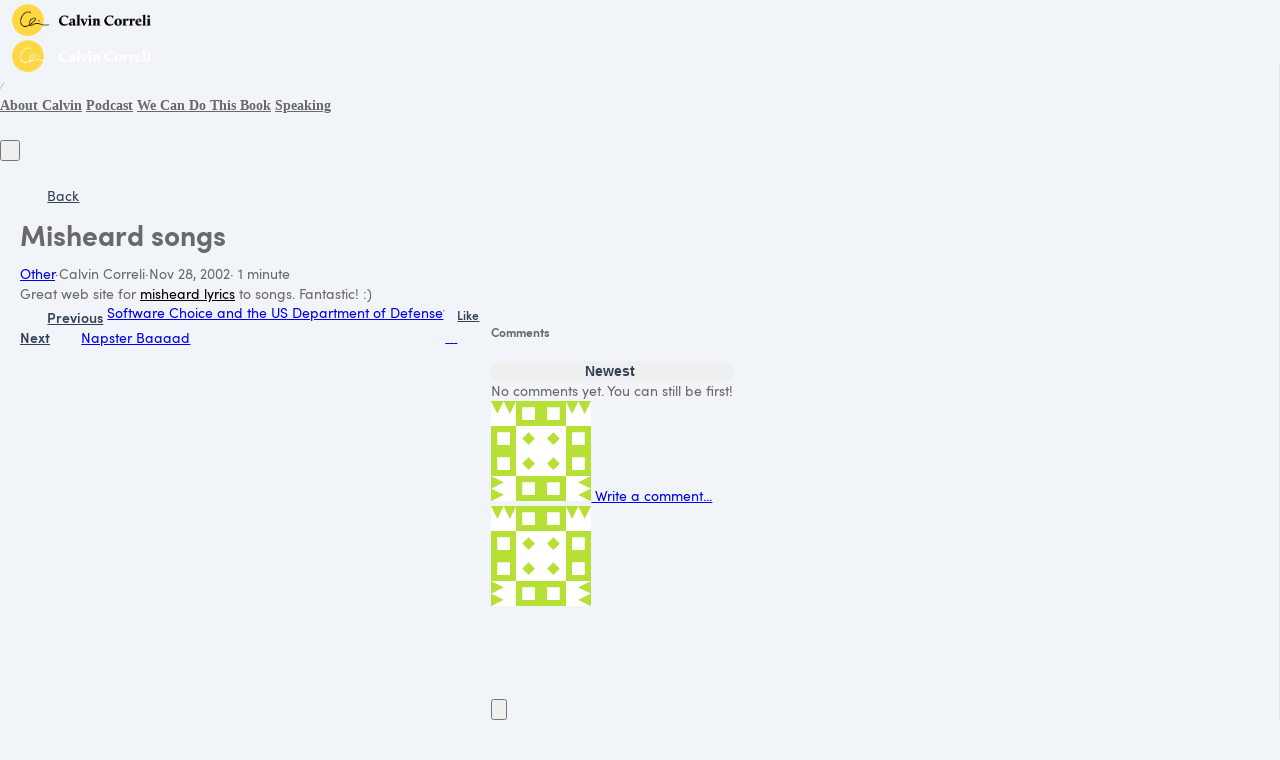

--- FILE ---
content_type: text/html; charset=utf-8
request_url: https://calvincorreli.com/blog/647-misheard-songs
body_size: 39893
content:

















<!DOCTYPE html>
<html class="supports-responsive-font-size">
  <head><meta charset="utf-8" /><meta name="viewport" content="width=device-width, initial-scale=1.0, minimum-scale=1.0, maximum-scale=1.0, user-scalable=no" /><meta property="og:site_name" content="Calvin Correli" /><meta name="twitter:site" content="@calvincorreli" /><meta name="twitter:image" content="https://us.simplerousercontent.net/uploads/asset/file/4136409/calvin-signature-heavy-square.png" /><meta property="fb:pages" content="296208600486695" /><meta property="fb:app_id" content="660785471197692" /><meta property="og:image" content="https://us.simplerousercontent.net/uploads/asset/file/4136409/calvin-signature-heavy-square.png" /><meta property="og:type" content="article" /><meta name="twitter:card" content="summary" /><meta name="title" property="title" content="Misheard songs" /><meta property="og:title" content="Misheard songs" /><meta name="twitter:title" content="Misheard songs" /><meta property="og:url" content="https://calvincorreli.com/blog/647-misheard-songs" /><meta name="twitter:url" content="https://calvincorreli.com/blog/647-misheard-songs" /><meta name="description" property="description" content="Great web site for misheard lyrics to songs. Fantastic! :)" /><meta property="og:description" content="Great web site for misheard lyrics to songs. Fantastic! :)" /><meta name="twitter:description" content="Great web site for misheard lyrics to songs. Fantastic! :)" /><link rel="canonical" href="https://calvincorreli.com/blog/647-misheard-songs" /><meta name="csrf-param" content="authenticity_token" />
<meta name="csrf-token" content="J64YGvo5C6BnvTUMeyrzLh8Iayq8PmFgXUtF-QjQGIWD_RGiCYoo3qm71FLzkAA1HDzNxQuNpvKAyNR5R3PzZg" /><script>
//<![CDATA[

      var callbacks = []
      var waitingForLogincheck = true
      window.onLogincheckComplete = callback => {
        if (waitingForLogincheck) {
          callbacks.push(callback)
        } else {
          // Logincheck already done, call this now
          callback()
        }
      };

      function logincheck_request(url) {
        var lc = document.createElement('script'); lc.type = 'text/javascript'; lc.async = true; lc.src = url;
        var s = document.getElementsByTagName('script')[0]; s.parentNode.insertBefore(lc, s);
      }

      function logincheck_response(result) {
        if (result.token) {
          document.cookie = '_simplero_autologin=' + result.token + '; expires=' + new Date(new Date().getTime() + 1000*60).toUTCString() + '; SameSite=None; Secure';
          window.location.reload();
        } else if (result.autologin_url) {
          window.location.href = result.autologin_url;
        } else {
          callbacks.forEach(callback => callback())
          waitingForLogincheck = false
        }
      }

    logincheck_request('https://secure.simplero.com/logincheck.js?account_id=26&return_to=https%3A%2F%2Fcalvincorreli.com%2Fblog%2F647-misheard-songs&site_id=5145');
//]]>
</script><script data-turbo-eval="false">const CSRF_TOKEN = "Pkolh0h-vdXIjkX5GqvhhhNu5CXi71_aZm5l--8FC2WaGSw_u82eqwaIpKeSERKdEFpCylVcmEi77fR7oKbghg"
const UPDATE_PATH = "/preflex/preferences"
class PreflexPreference {
  constructor(klass, data) {
    this.klass = klass
    this.localStorageKey = `PreflexPreference-${klass}`

    this.data = data
    this.dataLocal = JSON.parse(localStorage.getItem(this.localStorageKey) || '{}')
  }

  get(name) {
    this.ensurePreferenceExists(name)

    const fromServer = this.data[name]
    const fromServerUpdatedAt = this.data[`${name}_updated_at_epoch`] || 0

    const fromLocal = this.dataLocal[name]
    const fromLocalUpdatedAt = this.dataLocal[`${name}_updated_at_epoch`] || 0

    if(fromLocalUpdatedAt > fromServerUpdatedAt) {
      this.updateOnServer(name, fromLocal)
      return fromLocal
    }

    return fromServer
  }

  set(name, value) {
    this.ensurePreferenceExists(name)

    this.dataLocal[name] = value
    this.dataLocal[`${name}_updated_at_epoch`] = Date.now()

    localStorage.setItem(this.localStorageKey, JSON.stringify(this.dataLocal))
    this.updateOnServer(name, value)
    document.dispatchEvent(new CustomEvent('preflex:preference-updated', { detail: { klass: this.klass, name, value } }))
  }

  updateOnServer(name, value) {
    fetch(UPDATE_PATH, {
      method: 'POST',
      headers: {
        "Content-Type": "application/json",
        "X-CSRF-TOKEN": CSRF_TOKEN
      },
      body: JSON.stringify({ klass: this.klass, name, value })
    })
  }

  ensurePreferenceExists(name) {
    if(!this.data.hasOwnProperty(name)) {
      throw new Error(`Preference ${name} was not defined.`)
    }
  }
}

window['UserPreference'] = new PreflexPreference('UserPreference', {"autoplay_next":true,"autoplay_next_updated_at_epoch":0,"theater_mode":false,"theater_mode_updated_at_epoch":0,"transcript":false,"transcript_updated_at_epoch":0,"subtitles":null,"subtitles_updated_at_epoch":0,"enhanced_audio":false,"enhanced_audio_updated_at_epoch":0,"theme":null,"theme_updated_at_epoch":0,"admin_theme":null,"admin_theme_updated_at_epoch":0,"mobile_app_theme":null,"mobile_app_theme_updated_at_epoch":0,"anonymous_mode":false,"anonymous_mode_updated_at_epoch":0,"last_active_checklist_instance_id":null,"last_active_checklist_instance_id_updated_at_epoch":0,"default_lesson_tab":"course_overview","default_lesson_tab_updated_at_epoch":0,"events_on_admin_dashboard":true,"events_on_admin_dashboard_updated_at_epoch":0,"dismissed_guides":[],"dismissed_guides_updated_at_epoch":0,"chat_bot_conversation_list_visible":true,"chat_bot_conversation_list_visible_updated_at_epoch":0,"chat_bot_source_list_visible":true,"chat_bot_source_list_visible_updated_at_epoch":0});</script>
    <link rel="preconnect" href="https://fonts.googleapis.com">
    <link rel="preconnect" href="https://fonts.gstatic.com" crossorigin>

    <title>Misheard songs  Calvin Correli
</title>

    <style>
  .fa-vertical-align-middle {
    vertical-align: middle;
  }
  .fa-spin {
    --fa-animation-duration: 1s;
  }
</style>
<script>
  window.SIMPLERO_ICONS = {"s-access":{"name":"lock","fa":"far"},"s-accounts":{"name":"users","fa":"fas"},"s-admin-dashboard":{"name":"house-heart","fa":"fas"},"s-affiliate-programs":{"name":"people-arrows","fa":"fas"},"s-affiliates":{"name":"bullseye-pointer","fa":"far"},"s-ai":{"name":"sparkles","fa":"fas"},"s-ai-loader":{"name":"sparkles","fa":"fa-duotone fa-bounce"},"s-ai-headline":{"name":"exclamation-circle","fa":"fad"},"s-ai-emails":{"name":"envelope","fa":"fad"},"s-ai-brainstorm":{"name":"brain-circuit","fa":"fad"},"s-ai-other":{"name":"thought-bubble","fa":"fad"},"s-analytics":{"name":"chart-mixed","fa":"far"},"s-archive":{"name":"box-archive","fa":"far"},"s-arrow-left":{"name":"arrow-left","fa":"far"},"s-attachment":{"name":"paperclip","fa":"fas"},"s-asset-audio":{"name":"audio-note-regular","fa":"fak"},"s-asset-image":{"name":"image-circle-regular","fa":"fak"},"s-asset-javascript":{"name":"javascript-regular","fa":"fak"},"s-asset-pdf":{"name":"file-pdf","fa":"far"},"s-asset-svg":{"name":"file-svg","fa":"far"},"s-asset-video":{"name":"circle-play","fa":"far"},"s-asset-css":{"name":"code-circle-regular","fa":"fak"},"s-asset-other":{"name":"file-circle-info","fa":"far"},"s-auto-responses":{"name":"envelopes-bulk","fa":"fas"},"s-automations":{"name":"diagram-subtask","fa":"fas"},"s-back":{"name":"angle-left","fa":"far"},"s-blank":{"name":"square","class":"invisible"},"s-bell":{"name":"bell","fa":"far"},"s-bell-slash":{"name":"bell-slash","fa":"far"},"s-blog-posts":{"name":"pen-nib","fa":"far"},"s-box-open":{"name":"box-open","fa":"fal"},"s-border-rounded-none":{"name":"border-rounded-none","fa":"fak"},"s-border-rounded-md":{"name":"border-rounded-md","fa":"fak"},"s-border-rounded-mdl":{"name":"border-rounded-mdl","fa":"fak"},"s-border-rounded-lg":{"name":"border-rounded-lg","fa":"fak"},"s-bots":{"name":"message-bot","fa":"far"},"s-bookmark":{"name":"bookmark","fa":"far"},"s-calendar":{"name":"calendar","fa":"far"},"s-cart":{"name":"cart-shopping","fa":"far"},"s-cart-check":{"name":"cart-circle-check","fa":"far"},"s-catalog":{"name":"book-open-cover","fa":"fas"},"s-changelog-feature":{"name":"gift","fa":"fas"},"s-changelog-fix":{"name":"suitcase-medical","fa":"fas"},"s-changelog-improvement":{"name":"wrench","fa":"fas"},"s-changelog-optimization":{"name":"gear","fa":"fas"},"s-changelog-simplification":{"name":"wand-magic-sparkles","fa":"fas"},"s-charge":{"name":"money-check-dollar","fa":"far"},"s-chat":{"name":"message","fa":"far"},"s-check":{"name":"check","fa":"far"},"s-circle-dollar":{"name":"circle-dollar","fa":"far"},"s-circle-xmark":{"name":"circle-xmark","fa":"fas"},"s-clipboard":{"name":"clipboard","fa":"far"},"s-coaching-programs":{"name":"chalkboard-user","fa":"far"},"s-coins":{"name":"coins","fa":"fal"},"s-condition-split":{"name":"regular-split-circle-question","fa":"fak"},"s-conditions":{"name":"code-branch","fa":"far"},"s-configure":{"name":"sliders","fa":"far"},"s-contracts":{"name":"file-contract","fa":"far"},"s-comments":{"name":"message-lines","fa":"far"},"s-communities":{"name":"grid-2","fa":"far"},"s-compare":{"name":"compare","fa":"fa-kit-duotone"},"s-filter":{"name":"filter-list","fa":"far"},"s-customers":{"name":"user","fa":"fas"},"s-contacts":{"name":"user-group","fa":"fas"},"s-customer-cold":{"name":"snowflake","fa":"far"},"s-customer-warm":{"name":"sun","fa":"far"},"s-copy":{"name":"copy","fa":"far"},"s-copy-right":{"name":"regular-copy-circle-arrow-right","fa":"fak"},"s-copy-down":{"name":"regular-copy-circle-arrow-down","fa":"fak"},"s-courses":{"name":"graduation-cap","fa":"fas"},"s-course-modules":{"name":"book","fa":"far"},"s-course-lessons":{"name":"file-lines","fa":"far"},"s-credits":{"name":"coin","fa":"fas"},"s-deals":{"name":"handshake-simple","fa":"far"},"s-do-not-contact":{"name":"user-slash","fa":"far"},"s-distribute-spacing-horizontal":{"name":"distribute-spacing-horizontal","fa":"fak"},"s-distribute-spacing-vertical":{"name":"distribute-spacing-vertical","fa":"fak"},"s-distribute-spacing-between":{"name":"distribute-spacing-between","fa":"fak"},"s-do-contact":{"name":"light-hand-slash","fa":"fak"},"s-do-not-sms":{"name":"regular-message-sms-slash","fa":"fak"},"s-do-sms":{"name":"message-sms","fa":"far"},"s-email-bounced":{"name":"triangle-exclamation","fa":"far"},"s-done-for-you":{"name":"wand-magic-sparkles","fa":"far"},"s-download":{"name":"download","fa":"far"},"s-drag-handle":{"name":"grip-dots-vertical","fa":"fas"},"s-edit":{"name":"pen","fa":"far"},"s-edit-form":{"name":"pen-to-square","fa":"far"},"s-edit-occurrence-time":{"name":"light-pencil-clock","fa":"fak"},"s-email":{"name":"at","fa":"far"},"s-email-automations":{"name":"envelopes","fa":"fas"},"s-email-broadcasts":{"name":"envelopes-bulk","fa":"fas"},"s-email-designs":{"name":"paintbrush","fa":"far"},"s-events":{"name":"calendar-day","fa":"fas"},"s-event-occurrence-participants":{"name":"calendar-circle-user","fa":"far"},"s-expand":{"name":"angle-right","fa":"far"},"s-expand-window":{"name":"up-right-and-down-left-from-center","fa":"fas"},"s-external-link":{"name":"external-link","fa":"far"},"s-facets":{"name":"layer-group","fa":"fal"},"s-finish":{"name":"flag-checkered","fa":"fas"},"s-forums":{"name":"objects-column","fa":"far"},"s-forward":{"name":"angle-right","fa":"far"},"s-funnels":{"name":"filter-list","fa":"fas"},"s-heart":{"name":"heart","fa":"fas"},"s-help":{"name":"circle-info","fa":"far fa-sharp"},"s-hidden":{"name":"eye-regular-closed","fa":"fak"},"s-highlight":{"name":"highlighter-line","fa":"fas"},"s-history":{"name":"clock-rotate-left"},"s-invoice":{"name":"receipt","fa":"far"},"s-labels":{"name":"thumbtack","fa":"fal"},"s-landing-pages":{"name":"window","fa":"far"},"s-link":{"name":"link","fa":"fas"},"s-lists":{"name":"list-ul","fa":"fas"},"s-list-subscribe":{"name":"solid-list-ul-circle-plus","fa":"fak"},"s-list-unsubscribe":{"name":"solid-list-ul-circle-xmark","fa":"fak"},"s-interactions":{"name":"messages","fa":"far"},"s-lock-open":{"name":"lock-open","fa":"fas"},"s-lock":{"name":"lock","fa":"fas"},"s-login":{"name":"arrow-right-to-bracket","fa":"far"},"s-logout":{"name":"arrow-right-from-bracket","fa":"far"},"s-main-website":{"name":"display-code","fa":"fas"},"s-media":{"name":"photo-film","fa":"fas"},"s-membership-sites":{"name":"window","fa":"fas"},"s-messages-question":{"name":"messages-question","fa":"fas"},"s-new-conversation":{"name":"pen-to-square","fa":"far"},"s-newsletters":{"name":"newspaper","fa":"fas"},"s-customer-notes":{"name":"notes","fa":"fas"},"s-notes":{"name":"note-sticky","fa":"far"},"s-note-meeting":{"name":"handshake-simple","fa":"far"},"s-note-phone":{"name":"phone","fa":"far"},"s-note-session":{"name":"face-smiling-hands","fa":"far"},"s-note-email":{"name":"envelope","fa":"far"},"s-note-general":{"name":"note-sticky","fa":"far"},"s-notice-feature":{"name":"gift","fa":"fas"},"s-notice-feedback":{"name":"circle-question","fa":"fas"},"s-notice-status":{"name":"circle-exclamation","fa":"fas"},"s-notice-tip":{"name":"thumbs-up","fa":"fas"},"s-notifications":{"name":"bell","fa":"far"},"s-notifications-email":{"name":"envelope-open","fa":"far"},"s-notifications-push-browser":{"name":"browser","fa":"far"},"s-notifications-push-mobile-app":{"name":"mobile-notch","fa":"far"},"s-notifications-in-app":{"name":"globe","fa":"far"},"s-notifications-off":{"name":"bell-slash","fa":"far"},"s-opt-ins":{"name":"address-card","fa":"far"},"s-pages":{"name":"window","fa":"far"},"s-entrants":{"name":"graduation-cap","fa":"far"},"s-pencil":{"name":"pencil","fa":"fal"},"s-playlists":{"name":"list-ol","fa":"far"},"s-playlist":{"name":"playlist","fa":"fak"},"s-playlist-full":{"name":"playlist-full","fa":"fak"},"s-plus":{"name":"plus","fa":"far"},"s-plus-circle":{"name":"plus-circle","fa":"far"},"s-podcasts":{"name":"microphone-lines","fa":"far"},"s-minus":{"name":"minus","fa":"far"},"s-products":{"name":"window-restore","fa":"fas"},"s-objects-align-justify":{"name":"objects-align-justify","fa":"fak"},"s-objects-align-justify-horizontal":{"name":"objects-align-justify-horizontal","fa":"fak"},"s-order-form":{"name":"money-check-dollar-pen","fa":"far"},"s-publish-status-draft":{"name":"pencil-alt","fa":"far"},"s-paste":{"name":"paste","fa":"far"},"s-publish-status-published":{"name":"eye","fa":"far"},"s-publish-status-scheduled":{"name":"hourglass-clock","fa":"far"},"s-publish-status-dripped":{"name":"unlock-keyhole","fa":"far"},"s-purchases":{"name":"bag-shopping","fa":"far"},"s-question":{"name":"question","fa":"fas"},"s-quizzes":{"name":"list-check","fa":"fas"},"s-invoices":{"name":"file-invoice-dollar","fa":"fas"},"s-recurring":{"name":"arrows-spin","fa":"fas"},"s-redirects":{"name":"right-left-large","fa":"far"},"s-redo":{"name":"arrow-rotate-right","fa":"far"},"s-reject-with-msg":{"name":"message-xmark","fa":"far"},"s-refresh":{"name":"arrows-rotate","fa":"far"},"s-robot":{"name":"robot","fa":"fal"},"s-save":{"name":"floppy-disk","fa":"far"},"s-scheduling-links":{"name":"calendar-circle-user","fa":"fas"},"s-scheduling-links-regular":{"name":"calendar-circle-user","fa":"far"},"s-search":{"name":"magnifying-glass","fa":"far"},"s-segments":{"name":"chart-tree-map","fa":"fas"},"s-settings":{"name":"gear","fa":"far"},"s-short-links":{"name":"link","fa":"far"},"s-sidebar":{"name":"bars","fa":"fas"},"s-sidebar-left":{"name":"sidebar-left","fa":"fak"},"s-sidebar-right":{"name":"sidebar-right","fa":"fak"},"s-sidebar-left-active":{"name":"sidebar-left-active","fa":"fak"},"s-sidebar-right-active":{"name":"sidebar-right-active","fa":"fak"},"s-simplero":{"name":"simplero","fa":"fak"},"s-simplero-chat":{"name":"simplero","fa":"fak"},"s-simplero-coach":{"name":"simplero-coach","fa":"fak"},"s-site-members":{"name":"user","fa":"far"},"s-site-groups":{"name":"user-group","fa":"far"},"s-site-group-requests":{"name":"users-medical","fa":"far"},"s-sites":{"name":"sites","fa":"fak"},"s-spaces":{"name":"people-group","fa":"fas"},"s-spear-emails":{"name":"reply","fa":"far"},"s-spinner":{"name":"spinner-third","fa":"far","spin":true},"s-split-test":{"name":"split","fa":"fas"},"s-star":{"name":"star","fa":"fas"},"s-start":{"name":"plug","fa":"fas"},"s-step-wait":{"name":"timer","fa":"far"},"s-step-stop":{"name":"circle-stop","fa":"fas"},"s-step-goto-up":{"name":"turn-left-up","fa":"fas"},"s-step-goto-down":{"name":"turn-left-down","fa":"fas"},"s-step-skip-if-wait-exceeded":{"name":"right-long-to-line","fa":"fas"},"s-visible":{"name":"eye-regular","fa":"fak"},"s-invisible":{"name":"eye-slash","fa":"fas"},"s-subscriptions":{"name":"envelope-circle-check","fa":"far"},"s-surveys":{"name":"clipboard-question","fa":"far"},"s-survey-responses":{"name":"clipboard-check","fa":"far"},"s-tags":{"name":"tags","fa":"fas"},"s-tag":{"name":"tag","fa":"fas"},"s-tag-remove":{"name":"solid-tag-circle-xmark-bl","fa":"fak"},"s-taks-canceled":{"name":"square-xmark","fa":"fas"},"s-task-completed":{"name":"square-check","fa":"fas"},"s-task-pending":{"name":"square","fa":"far"},"s-tasks":{"name":"list-check","fa":"fas"},"s-testimonials":{"name":"hand-holding-star","fa":"far"},"s-text-message":{"name":"message-sms","fa":"far"},"s-theme":{"name":"paintbrush","fa":"far"},"s-theme-dark":{"name":"moon","fa":"far"},"s-theme-light":{"name":"sun","fa":"far"},"s-tickets":{"name":"messages-question","fa":"fas"},"s-time":{"name":"clock","fa":"far"},"s-transcript":{"name":"message-quote","fa":"far"},"s-trash":{"name":"trash","fa":"far"},"s-triggers":{"name":"bolt","fa":"fas"},"s-unstar":{"name":"star","fa":"fal"},"s-undo":{"name":"arrow-rotate-left","fa":"far"},"s-view-link":{"name":"arrow-up-right-from-square"},"s-obj-link":{"name":"angle-right"},"s-worksheets":{"name":"file-spreadsheet","fa":"far"},"s-worksheet-responses":{"name":"memo-circle-check","fa":"far"},"s-xmark":{"name":"xmark","fa":"fas"},"s-screwdriver-wrench":{"name":"screwdriver-wrench","fa":"fas"},"s-angle-up":{"name":"angle-up","fa":"fas"},"s-angle-down":{"name":"angle-down","fa":"fas"},"s-warning":{"name":"triangle-exclamation","fa":"fas"},"s-sync":{"name":"sync","fa":"fas"},"s-titlecaps":{"name":"titlecaps","fa":"fak"},"s-bars-progress":{"name":"bars-progress","fa":"far"},"s-arrows-up-down":{"name":"arrows-up-down","fa":"fas"},"s-builder-popup":{"name":"window-restore","fa":"far"},"s-builder-global-block":{"name":"link","fa":"far"},"s-builder-global-block-unlink":{"name":"link-slash","fa":"far"},"s-to-simplero":{"name":"to-simplero","fa":"fak"},"s-desktop":{"name":"desktop","fa":"far"},"s-desktop-slash":{"name":"desktop-slash","fa":"fak"},"s-tablet":{"name":"tablet","fa":"far"},"s-tablet-slash":{"name":"tablet-slash","fa":"fak"},"s-mobile":{"name":"mobile","fa":"far"},"s-mobile-slash":{"name":"mobile-slash","fa":"fak"},"s-video":{"name":"video","fa":"far"},"s-audio":{"name":"headphones","fa":"far"},"s-pdf":{"name":"file-pdf","fa":"far"},"s-image":{"name":"image","fa":"far"},"s-wait":{"name":"stopwatch","fa":"far","class":"text-amber-500"},"s-wait-time":{"name":"calendar","fa":"far","class":"text-amber-500"},"s-wait-course-start":{"name":"book-open-reader","fa":"far","class":"text-amber-500"},"s-wait-period-ends":{"name":"reply-clock","fa":"far","class":"text-amber-500"},"s-stop":{"name":"circle-stop","fa":"fas","class":"text-red-600"},"s-goto":{"name":"arrow-turn-up","fa":"fas","class":"fa-flip-horizontal text-amber-500"},"s-action":{"name":"bolt","fa":"fad","class":"text-red-600"},"f-in-table-name":{"name":"id-card-clip","fa":"fad","class":"text-primary-500"},"f-in-table-email":{"name":"envelope","fa":"fad","class":"text-primary-500"},"f-phone":{"name":"mobile-screen-button","fa":"fad","class":"text-primary-500"},"f-text":{"name":"font-case","fa":"fad","class":"text-gray-500"},"f-text-area":{"name":"align-left","fa":"fad","class":"text-gray-500"},"f-integer":{"name":"brackets-round","fa":"fad","class":"text-gray-500"},"f-decimal":{"name":"square-6","fa":"fad","class":"text-gray-500"},"f-date":{"name":"calendar-day","fa":"fad","class":"text-gray-500"},"f-datetime":{"name":"calendar-clock","fa":"fad","class":"text-gray-500"},"f-currency":{"name":"circle-dollar","fa":"fad","class":"text-gray-500"},"f-money":{"name":"coins","fa":"fad","class":"text-gray-500"},"f-radio-button":{"name":"circle-dot","fa":"fad","class":"text-gray-500"},"f-check-box":{"name":"square-check","fa":"fad","class":"text-gray-500"},"f-check-boxes":{"name":"square-check","fa":"fad","class":"text-gray-500"},"f-switch":{"name":"toggle-on","fa":"fad","class":"text-gray-500"},"f-select":{"name":"square-caret-down","fa":"fad","class":"text-gray-500"},"f-acceptance":{"name":"circle-check","fa":"fad","class":"text-gray-500"},"f-scale-rating":{"name":"star-half-stroke","fa":"fad","class":"text-gray-500"},"f-yes-no":{"name":"scale-balanced","fa":"fad","class":"text-gray-500"},"f-url":{"name":"brackets-curly","fa":"fad","class":"text-gray-500"},"f-gender":{"name":"venus-mars","fa":"fad","class":"text-amber-500"},"f-age":{"name":"hourglass-end","fa":"fad","class":"text-amber-500"},"f-birth-date":{"name":"calendar-circle-user","fa":"fad","class":"text-amber-500"},"f-time-zone":{"name":"earth-americas","fa":"fad","class":"text-amber-500"},"f-address":{"name":"location-dot","fa":"fad","class":"text-primary-500"},"f-country":{"name":"map-location-dot","fa":"fad","class":"text-primary-500"},"f-us-state":{"name":"flag-usa","fa":"fad","class":"text-primary-500"},"f-facebook-url":{"name":"square-facebook","fa":"fab","class":"text-teal-600"},"f-twitter-username":{"name":"square-x-twitter","fa":"fab","class":"text-teal-600"},"f-twitter-handle":{"name":"square-x-twitter","fa":"fab","class":"text-teal-600"},"f-x-username":{"name":"square-x-twitter","fa":"fab","class":"text-teal-600"},"f-x-handle":{"name":"square-x-twitter","fa":"fab","class":"text-teal-600"},"f-skype-name":{"name":"skype","fa":"fab","class":"text-teal-600"},"f-tiktok-handle":{"name":"tiktok","fa":"fab","class":"text-teal-600"},"f-instagram-username":{"name":"square-instagram","fa":"fab","class":"text-teal-600"},"f-linkedin-username":{"name":"linkedin","fa":"fab","class":"text-teal-600"},"f-youtube-handle":{"name":"square-youtube","fa":"fab","class":"text-teal-600"},"f-pinterest-username":{"name":"square-pinterest","fa":"fab","class":"text-teal-600"},"f-reddit-username":{"name":"square-reddit","fa":"fab","class":"text-teal-600"},"f-heading":{"name":"heading","fa":"fad","class":"text-gray-500"},"f-divider":{"name":"horizontal-rule","fa":"fad","class":"text-gray-500"},"f-section":{"name":"circle-caret-down","fa":"fad","class":"text-gray-500"},"f-file":{"name":"file","fa":"fad","class":"text-gray-500"},"f-hidden":{"name":"eye-slash","fa":"fad","class":"text-gray-500"},"s-brand-google":{"image_path":"global/google-logo.svg"},"s-brand-google-meet":{"image_path":"global/google-meet-logo.svg"},"s-brand-zoom":{"image_path":"global/zoom-logo.svg"},"s-brand-microsoft":{"image_path":"global/microsoft-logo.svg"},"s-brand-office365":{"image_path":"global/office365-logo.svg"},"s-brand-outlook":{"image_path":"global/outlook-logo.svg"},"s-brand-outlook-com":{"image_path":"global/outlook-com-logo.svg"}}
  window.SUPPORTS_FONT_AWESOME = true;
</script>
    <script src="https://kit.fontawesome.com/7602b1db9f.js" crossorigin="anonymous"></script>
    <style>
      :root {
        --fa-width: auto;
      }
    </style>

    <link rel="stylesheet" href="https://assets0.simplero.com/packs/vite/assets/index-BOXGENpb.css" />


  <style>
    :root {
      --color-button-50-rgb:   255.0, 253.0, 244.0;
      --color-button-100-rgb:  255.0, 248.0, 223.0;
      --color-button-200-rgb:  255.0, 244.0, 202.0;
      --color-button-300-rgb:  255.0, 239.0, 180.0;
      --color-button-400-rgb:  255.0, 223.0, 108.0;
      --color-button-500-rgb:  255.0, 214.0, 67.0;
      --color-button-600-rgb:  209.0, 175.0, 55.0;
      --color-button-700-rgb:  191.0, 161.0, 50.0;
      --color-button-contrast: #000;

      --color-accent-400-rgb:  56.0, 56.0, 56.0;
      --color-accent-500-rgb:  0.0, 0.0, 0.0;
      --color-accent-600-rgb:  0.0, 0.0, 0.0;
      --color-accent-contrast: #FFFFFF;

      --input-checkbox-checked-bg-image: url("data:image/svg+xml,%3Csvg viewBox='0 0 16 7' xmlns='http://www.w3.org/2000/svg'%3E%3Cpath fill-rule='evenodd' clip-rule='evenodd' d='M8.29289 0.292893C8.68342 -0.0976311 9.31658 -0.0976311 9.70711 0.292893C10.0676 0.653377 10.0953 1.22061 9.7903 1.6129L9.70711 1.70711L4.70711 6.70711C4.34662 7.06759 3.77939 7.09532 3.3871 6.7903L3.29289 6.70711L0.292893 3.70711C-0.0976311 3.31658 -0.0976311 2.68342 0.292893 2.29289C0.653377 1.93241 1.22061 1.90468 1.6129 2.2097L1.70711 2.29289L4 4.585L8.29289 0.292893Z' fill='%23000'/%3E%3C/svg%3E%0A");
      --input-radio-checked-bg-image: url("data:image/svg+xml,%3csvg viewBox='0 0 16 16' fill='%23000' xmlns='http://www.w3.org/2000/svg'%3e%3ccircle cx='8' cy='8' r='3'/%3e%3c/svg%3e");
    }
  </style>

    <script src="https://assets0.simplero.com/packs/vite/assets/jquery-Be9y8_BM.js" crossorigin="anonymous" type="module" data-turbolinks-track="true"></script><link rel="modulepreload" href="https://assets0.simplero.com/packs/vite/assets/jquery-BUhUPmkV.js" as="script" crossorigin="anonymous" data-turbolinks-track="true">
<link rel="modulepreload" href="https://assets0.simplero.com/packs/vite/assets/_commonjsHelpers-BosuxZz1.js" as="script" crossorigin="anonymous" data-turbolinks-track="true">
    <script src="https://assets0.simplero.com/packs/vite/assets/global_essentials-CCMAmr9k.js" crossorigin="anonymous" type="module" data-turbolinks-track="true"></script>
<script src="https://assets0.simplero.com/packs/vite/assets/builder_doc-xrnX3jC4.js" crossorigin="anonymous" type="module" data-turbolinks-track="true"></script><link rel="modulepreload" href="https://assets0.simplero.com/packs/vite/assets/dom_ready-_6tfWgrG.js" as="script" crossorigin="anonymous" data-turbolinks-track="true">
<link rel="modulepreload" href="https://assets0.simplero.com/packs/vite/assets/progress_bar-D9-YbXXz.js" as="script" crossorigin="anonymous" data-turbolinks-track="true">
<link rel="modulepreload" href="https://assets0.simplero.com/packs/vite/assets/jquery-BUhUPmkV.js" as="script" crossorigin="anonymous" data-turbolinks-track="true">
<link rel="modulepreload" href="https://assets0.simplero.com/packs/vite/assets/ajax_helpers-BP_XypcT.js" as="script" crossorigin="anonymous" data-turbolinks-track="true">
<link rel="modulepreload" href="https://assets0.simplero.com/packs/vite/assets/preload-helper-Bc7v_Ddp.js" as="script" crossorigin="anonymous" data-turbolinks-track="true">
<link rel="modulepreload" href="https://assets0.simplero.com/packs/vite/assets/form_focus-hWK-oE8s.js" as="script" crossorigin="anonymous" data-turbolinks-track="true">
<link rel="modulepreload" href="https://assets0.simplero.com/packs/vite/assets/index-DX7ZsDbM.js" as="script" crossorigin="anonymous" data-turbolinks-track="true">
<link rel="modulepreload" href="https://assets0.simplero.com/packs/vite/assets/index-_00ic784.js" as="script" crossorigin="anonymous" data-turbolinks-track="true">
<link rel="modulepreload" href="https://assets0.simplero.com/packs/vite/assets/defer-wCVdfROI.js" as="script" crossorigin="anonymous" data-turbolinks-track="true">
<link rel="modulepreload" href="https://assets0.simplero.com/packs/vite/assets/title_caps-DTYEDgQs.js" as="script" crossorigin="anonymous" data-turbolinks-track="true">
<link rel="modulepreload" href="https://assets0.simplero.com/packs/vite/assets/local_draft_manager-D2iKGTch.js" as="script" crossorigin="anonymous" data-turbolinks-track="true">
<link rel="modulepreload" href="https://assets0.simplero.com/packs/vite/assets/inherits_from-CiOJCdvJ.js" as="script" crossorigin="anonymous" data-turbolinks-track="true">
<link rel="modulepreload" href="https://assets0.simplero.com/packs/vite/assets/_commonjsHelpers-BosuxZz1.js" as="script" crossorigin="anonymous" data-turbolinks-track="true">
<link rel="modulepreload" href="https://assets0.simplero.com/packs/vite/assets/modal-0Jh7Lmuz.js" as="script" crossorigin="anonymous" data-turbolinks-track="true">
<link rel="modulepreload" href="https://assets0.simplero.com/packs/vite/assets/index-CIufSMA1.js" as="script" crossorigin="anonymous" data-turbolinks-track="true">
<link rel="modulepreload" href="https://assets0.simplero.com/packs/vite/assets/iframe-BNezqVeC.js" as="script" crossorigin="anonymous" data-turbolinks-track="true">
<link rel="modulepreload" href="https://assets0.simplero.com/packs/vite/assets/highlight-BZ2Dgkrg.js" as="script" crossorigin="anonymous" data-turbolinks-track="true">
<link rel="modulepreload" href="https://assets0.simplero.com/packs/vite/assets/_baseRest-IJKXUQb0.js" as="script" crossorigin="anonymous" data-turbolinks-track="true">
<link rel="modulepreload" href="https://assets0.simplero.com/packs/vite/assets/_getNative-BrwjZdnW.js" as="script" crossorigin="anonymous" data-turbolinks-track="true">
<link rel="modulepreload" href="https://assets0.simplero.com/packs/vite/assets/_baseGetTag-DBIYhhxi.js" as="script" crossorigin="anonymous" data-turbolinks-track="true">
<link rel="modulepreload" href="https://assets0.simplero.com/packs/vite/assets/isObject-C3e4t58V.js" as="script" crossorigin="anonymous" data-turbolinks-track="true">
<link rel="modulepreload" href="https://assets0.simplero.com/packs/vite/assets/checkboxes_group-Dox2lhft.js" as="script" crossorigin="anonymous" data-turbolinks-track="true">
<link rel="modulepreload" href="https://assets0.simplero.com/packs/vite/assets/index-BCh9TbPA.js" as="script" crossorigin="anonymous" data-turbolinks-track="true">
<link rel="modulepreload" href="https://assets0.simplero.com/packs/vite/assets/index-YbI0fCja.js" as="script" crossorigin="anonymous" data-turbolinks-track="true">
<link rel="modulepreload" href="https://assets0.simplero.com/packs/vite/assets/index-3ZjTxp8N.js" as="script" crossorigin="anonymous" data-turbolinks-track="true">
<link rel="modulepreload" href="https://assets0.simplero.com/packs/vite/assets/index-h6NTxCwi.js" as="script" crossorigin="anonymous" data-turbolinks-track="true">
<link rel="modulepreload" href="https://assets0.simplero.com/packs/vite/assets/rails_ujs-sIgiPM-W.js" as="script" crossorigin="anonymous" data-turbolinks-track="true">
<link rel="modulepreload" href="https://assets0.simplero.com/packs/vite/assets/dom-B8sbAOCx.js" as="script" crossorigin="anonymous" data-turbolinks-track="true">
<link rel="modulepreload" href="https://assets0.simplero.com/packs/vite/assets/rails-ujs-DdjBENKs.js" as="script" crossorigin="anonymous" data-turbolinks-track="true"><link rel="stylesheet" href="https://assets0.simplero.com/packs/vite/assets/builder_doc-fMO4tu7p.css" media="all" data-turbolinks-track="true" />
<link rel="stylesheet" href="https://assets0.simplero.com/packs/vite/assets/index-WFhrRXyX.css" media="all" data-turbolinks-track="true" />
<link rel="stylesheet" href="https://assets0.simplero.com/packs/vite/assets/progress_bar-CyBtDEx9.css" media="all" data-turbolinks-track="true" />
<link rel="stylesheet" href="https://assets0.simplero.com/packs/vite/assets/checkboxes_group-DT3_OuZ7.css" media="all" data-turbolinks-track="true" />
<link rel="stylesheet" href="https://assets0.simplero.com/packs/vite/assets/index-BOhkefk5.css" media="all" data-turbolinks-track="true" />
<link rel="stylesheet" href="https://assets0.simplero.com/packs/vite/assets/index-D--dgB7G.css" media="all" data-turbolinks-track="true" />
<link rel="stylesheet" href="https://assets0.simplero.com/packs/vite/assets/index-BEZX00ul.css" media="all" data-turbolinks-track="true" />
<link rel="stylesheet" href="https://assets0.simplero.com/packs/vite/assets/index-woUO3tWC.css" media="all" data-turbolinks-track="true" />
    <script src="https://assets0.simplero.com/packs/vite/assets/altcha-BnR6c6oq.js" crossorigin="anonymous" type="module" data-turbolinks-track="true"></script>
    <script src="https://assets0.simplero.com/packs/vite/assets/input_visibility_component_controller-ku178VF5.js" crossorigin="anonymous" type="module"></script>
<script src="https://assets0.simplero.com/packs/vite/assets/adding_indicator_component_controller-DwIrIO9W.js" crossorigin="anonymous" type="module"></script>
<script src="https://assets0.simplero.com/packs/vite/assets/button_component_controller-LeBupF9A.js" crossorigin="anonymous" type="module"></script>
<script src="https://assets0.simplero.com/packs/vite/assets/node_component_controller-DARE1XtZ.js" crossorigin="anonymous" type="module"></script>
<script src="https://assets0.simplero.com/packs/vite/assets/node_edit_in_layout_editor_overlay_component_controller-C152VQeq.js" crossorigin="anonymous" type="module"></script>
<script src="https://assets0.simplero.com/packs/vite/assets/node_empty_state_component_controller-LbFX9Le9.js" crossorigin="anonymous" type="module"></script>
<script src="https://assets0.simplero.com/packs/vite/assets/react_button_component_controller-Dp59YL2x.js" crossorigin="anonymous" type="module"></script>
<script src="https://assets0.simplero.com/packs/vite/assets/comments_component_controller-DU8WGgAr.js" crossorigin="anonymous" type="module"></script>
<script src="https://assets0.simplero.com/packs/vite/assets/lazy_template_loader_controller-BBxrMDuo.js" crossorigin="anonymous" type="module"></script>
<script src="https://assets0.simplero.com/packs/vite/assets/cursor_paginator_order_select_component_controller-B4w8apw7.js" crossorigin="anonymous" type="module"></script>
<script src="https://assets0.simplero.com/packs/vite/assets/utils_controller-uFOd3937.js" crossorigin="anonymous" type="module"></script>
<script src="https://assets0.simplero.com/packs/vite/assets/dropdown_select_component_controller-Dzqn_NX-.js" crossorigin="anonymous" type="module"></script>
<script src="https://assets0.simplero.com/packs/vite/assets/dropdown_component_controller-91F20v96.js" crossorigin="anonymous" type="module"></script>
<script src="https://assets0.simplero.com/packs/vite/assets/panes_component_controller-pMVgBE8K.js" crossorigin="anonymous" type="module"></script>
<script src="https://assets0.simplero.com/packs/vite/assets/menu_component_controller-Da_qfB2z.js" crossorigin="anonymous" type="module"></script>
<script src="https://assets0.simplero.com/packs/vite/assets/cursor_paginator_component_controller-CN5grDZ3.js" crossorigin="anonymous" type="module"></script>
<script src="https://assets0.simplero.com/packs/vite/assets/intersection_observer_controller-CGobCmMG.js" crossorigin="anonymous" type="module"></script>
<script src="https://assets0.simplero.com/packs/vite/assets/comment_component_controller-Cz_xcB9L.js" crossorigin="anonymous" type="module"></script>
<script src="https://assets0.simplero.com/packs/vite/assets/field_component_controller-ZZf_m8Q0.js" crossorigin="anonymous" type="module"></script>
<script src="https://assets0.simplero.com/packs/vite/assets/editor_component_controller-D8TAH3rz.js" crossorigin="anonymous" type="module"></script>
<script src="https://assets0.simplero.com/packs/vite/assets/link_component_controller-CRYpe9FT.js" crossorigin="anonymous" type="module"></script>
<script src="https://assets0.simplero.com/packs/vite/assets/basic_link_component_controller-QMNl3ZEN.js" crossorigin="anonymous" type="module"></script>
<script src="https://assets0.simplero.com/packs/vite/assets/dropzone_component_controller-CS2Oq1uL.js" crossorigin="anonymous" type="module"></script>
<script src="https://assets0.simplero.com/packs/vite/assets/slider_component_controller-CHEXT2Im.js" crossorigin="anonymous" type="module"></script>
<script src="https://assets0.simplero.com/packs/vite/assets/new_video_embed_component_controller-BlQs_yt4.js" crossorigin="anonymous" type="module"></script>
<script src="https://assets0.simplero.com/packs/vite/assets/gif_picker_component_controller-Cf_XcR1l.js" crossorigin="anonymous" type="module"></script>
<script src="https://assets0.simplero.com/packs/vite/assets/giphy_component_controller-mnmHwC-Q.js" crossorigin="anonymous" type="module"></script>
<script src="https://assets0.simplero.com/packs/vite/assets/new_contribution_component_controller-qjOqFOTy.js" crossorigin="anonymous" type="module"></script>
<script src="https://assets0.simplero.com/packs/vite/assets/button_component_controller-dv9xufag.js" crossorigin="anonymous" type="module"></script>
<script src="https://assets0.simplero.com/packs/vite/assets/with_remove_button_component_controller-rAxwLtzl.js" crossorigin="anonymous" type="module"></script>
<script src="https://assets0.simplero.com/packs/vite/assets/mic_button_component_controller-kosKw-gW.js" crossorigin="anonymous" type="module"></script>
<script src="https://assets0.simplero.com/packs/vite/assets/modal_component_controller-D3Aw4kgJ.js" crossorigin="anonymous" type="module"></script>
<script src="https://assets0.simplero.com/packs/vite/assets/site_controller-Yuvq8CUt.js" crossorigin="anonymous" type="module"></script>
<script src="https://assets0.simplero.com/packs/vite/assets/notification_manager_component_controller-BfIFpW5j.js" crossorigin="anonymous" type="module"></script>
<script src="https://assets0.simplero.com/packs/vite/assets/header_component_controller-CjiIak4o.js" crossorigin="anonymous" type="module"></script>
<script src="https://assets0.simplero.com/packs/vite/assets/adaptive_theme_component_controller-CI9jQj9D.js" crossorigin="anonymous" type="module"></script>
<script src="https://assets0.simplero.com/packs/vite/assets/input_component_controller-C49RrQvy.js" crossorigin="anonymous" type="module"></script>
<script src="https://assets0.simplero.com/packs/vite/assets/theme_switcher_controller-xNlKEFoV.js" crossorigin="anonymous" type="module"></script>
<script src="https://assets0.simplero.com/packs/vite/assets/sidebar_nav_component_controller-BCe7bL38.js" crossorigin="anonymous" type="module"></script>
<script src="https://assets0.simplero.com/packs/vite/assets/revealable_controller-DxQl2ScK.js" crossorigin="anonymous" type="module"></script>
<script src="https://assets0.simplero.com/packs/vite/assets/footer_component_controller-cIxS_SJf.js" crossorigin="anonymous" type="module"></script><link rel="modulepreload" href="https://assets0.simplero.com/packs/vite/assets/application-B4WK4dzG.js" as="script" crossorigin="anonymous">
<link rel="modulepreload" href="https://assets0.simplero.com/packs/vite/assets/index-BfxSL-6C.js" as="script" crossorigin="anonymous">
<link rel="modulepreload" href="https://assets0.simplero.com/packs/vite/assets/stimulus-AsgcoMgq.js" as="script" crossorigin="anonymous">
<link rel="modulepreload" href="https://assets0.simplero.com/packs/vite/assets/tippy.esm-C0GVvFec.js" as="script" crossorigin="anonymous">
<link rel="modulepreload" href="https://assets0.simplero.com/packs/vite/assets/popper-1vX_KpmU.js" as="script" crossorigin="anonymous">
<link rel="modulepreload" href="https://assets0.simplero.com/packs/vite/assets/index-CIufSMA1.js" as="script" crossorigin="anonymous">
<link rel="modulepreload" href="https://assets0.simplero.com/packs/vite/assets/scroll_parent-pnr3V7SV.js" as="script" crossorigin="anonymous">
<link rel="modulepreload" href="https://assets0.simplero.com/packs/vite/assets/index-B5JPm19f.js" as="script" crossorigin="anonymous">
<link rel="modulepreload" href="https://assets0.simplero.com/packs/vite/assets/utilities-CVSQj9vL.js" as="script" crossorigin="anonymous">
<link rel="modulepreload" href="https://assets0.simplero.com/packs/vite/assets/user_agent-B_JCy-i8.js" as="script" crossorigin="anonymous">
<link rel="modulepreload" href="https://assets0.simplero.com/packs/vite/assets/toString-Btuxl7py.js" as="script" crossorigin="anonymous">
<link rel="modulepreload" href="https://assets0.simplero.com/packs/vite/assets/_baseGetTag-DBIYhhxi.js" as="script" crossorigin="anonymous">
<link rel="modulepreload" href="https://assets0.simplero.com/packs/vite/assets/isSymbol-BuKjL2g_.js" as="script" crossorigin="anonymous">
<link rel="modulepreload" href="https://assets0.simplero.com/packs/vite/assets/jquery-BUhUPmkV.js" as="script" crossorigin="anonymous">
<link rel="modulepreload" href="https://assets0.simplero.com/packs/vite/assets/_commonjsHelpers-BosuxZz1.js" as="script" crossorigin="anonymous">
<link rel="modulepreload" href="https://assets0.simplero.com/packs/vite/assets/index-DX7ZsDbM.js" as="script" crossorigin="anonymous">
<link rel="modulepreload" href="https://assets0.simplero.com/packs/vite/assets/iframe-BNezqVeC.js" as="script" crossorigin="anonymous">
<link rel="modulepreload" href="https://assets0.simplero.com/packs/vite/assets/form_focus-hWK-oE8s.js" as="script" crossorigin="anonymous">
<link rel="modulepreload" href="https://assets0.simplero.com/packs/vite/assets/dom-B8sbAOCx.js" as="script" crossorigin="anonymous">
<link rel="modulepreload" href="https://assets0.simplero.com/packs/vite/assets/dom_ready-_6tfWgrG.js" as="script" crossorigin="anonymous">
<link rel="modulepreload" href="https://assets0.simplero.com/packs/vite/assets/defer-wCVdfROI.js" as="script" crossorigin="anonymous">
<link rel="modulepreload" href="https://assets0.simplero.com/packs/vite/assets/_baseRest-IJKXUQb0.js" as="script" crossorigin="anonymous">
<link rel="modulepreload" href="https://assets0.simplero.com/packs/vite/assets/_getNative-BrwjZdnW.js" as="script" crossorigin="anonymous">
<link rel="modulepreload" href="https://assets0.simplero.com/packs/vite/assets/isObject-C3e4t58V.js" as="script" crossorigin="anonymous">
<link rel="modulepreload" href="https://assets0.simplero.com/packs/vite/assets/ajax_helpers-BP_XypcT.js" as="script" crossorigin="anonymous">
<link rel="modulepreload" href="https://assets0.simplero.com/packs/vite/assets/update_url-ZQ1FyEpL.js" as="script" crossorigin="anonymous">
<link rel="modulepreload" href="https://assets0.simplero.com/packs/vite/assets/modal-0Jh7Lmuz.js" as="script" crossorigin="anonymous">
<link rel="modulepreload" href="https://assets0.simplero.com/packs/vite/assets/highlight-BZ2Dgkrg.js" as="script" crossorigin="anonymous">
<link rel="modulepreload" href="https://assets0.simplero.com/packs/vite/assets/embedded_landing_page_editor-D14quggQ.js" as="script" crossorigin="anonymous">
<link rel="modulepreload" href="https://assets0.simplero.com/packs/vite/assets/marked.esm-IOBI7pbO.js" as="script" crossorigin="anonymous">
<link rel="modulepreload" href="https://assets0.simplero.com/packs/vite/assets/title_caps-DTYEDgQs.js" as="script" crossorigin="anonymous">
<link rel="modulepreload" href="https://assets0.simplero.com/packs/vite/assets/base_controller-CI259b2I.js" as="script" crossorigin="anonymous">
<link rel="modulepreload" href="https://assets0.simplero.com/packs/vite/assets/helpers-B8MKHXcV.js" as="script" crossorigin="anonymous">
<link rel="modulepreload" href="https://assets0.simplero.com/packs/vite/assets/local_draft_manager-D2iKGTch.js" as="script" crossorigin="anonymous">
<link rel="modulepreload" href="https://assets0.simplero.com/packs/vite/assets/debounce-Bf90kvNN.js" as="script" crossorigin="anonymous">
<link rel="modulepreload" href="https://assets0.simplero.com/packs/vite/assets/index-D6giN5YV.js" as="script" crossorigin="anonymous">
<link rel="modulepreload" href="https://assets0.simplero.com/packs/vite/assets/preload-helper-Bc7v_Ddp.js" as="script" crossorigin="anonymous">
<link rel="modulepreload" href="https://assets0.simplero.com/packs/vite/assets/api-BxPNj0Ts.js" as="script" crossorigin="anonymous">
<link rel="modulepreload" href="https://assets0.simplero.com/packs/vite/assets/capitalize-Dau8WLUy.js" as="script" crossorigin="anonymous">
<link rel="modulepreload" href="https://assets0.simplero.com/packs/vite/assets/_stringToArray-EQuxq8Wt.js" as="script" crossorigin="anonymous">
<link rel="modulepreload" href="https://assets0.simplero.com/packs/vite/assets/dropzone-DnLKvtV7.js" as="script" crossorigin="anonymous">
<link rel="modulepreload" href="https://assets0.simplero.com/packs/vite/assets/csrf-09O3zMLl.js" as="script" crossorigin="anonymous">
<link rel="modulepreload" href="https://assets0.simplero.com/packs/vite/assets/helpers-CnQ1M51J.js" as="script" crossorigin="anonymous">
<link rel="modulepreload" href="https://assets0.simplero.com/packs/vite/assets/splide.min-Bl31k_fb.js" as="script" crossorigin="anonymous">
<link rel="modulepreload" href="https://assets0.simplero.com/packs/vite/assets/simplero_pusher-BOIFjIQ6.js" as="script" crossorigin="anonymous">
<link rel="modulepreload" href="https://assets0.simplero.com/packs/vite/assets/video.es-BNhmfgp8.js" as="script" crossorigin="anonymous">
<link rel="modulepreload" href="https://assets0.simplero.com/packs/vite/assets/___vite-browser-external_commonjs-proxy-DRaEfepn.js" as="script" crossorigin="anonymous">
<link rel="modulepreload" href="https://assets0.simplero.com/packs/vite/assets/service-BK2MJCHc.js" as="script" crossorigin="anonymous">
<link rel="modulepreload" href="https://assets0.simplero.com/packs/vite/assets/microphone_manager-Tnr1x5QJ.js" as="script" crossorigin="anonymous">
<link rel="modulepreload" href="https://assets0.simplero.com/packs/vite/assets/animation-DbEV6u02.js" as="script" crossorigin="anonymous"><link rel="stylesheet" href="https://assets0.simplero.com/packs/vite/assets/button_component_controller-BdFRFs7h.css" media="all" />
<link rel="stylesheet" href="https://assets0.simplero.com/packs/vite/assets/node_component_controller-DDaOswg8.css" media="all" />
<link rel="stylesheet" href="https://assets0.simplero.com/packs/vite/assets/node_edit_in_layout_editor_overlay_component_controller-ZZozEDXs.css" media="all" />
<link rel="stylesheet" href="https://assets0.simplero.com/packs/vite/assets/node_empty_state_component_controller-YMgBkGe8.css" media="all" />
<link rel="stylesheet" href="https://assets0.simplero.com/packs/vite/assets/comments_component_controller-BJy5EbJ3.css" media="all" />
<link rel="stylesheet" href="https://assets0.simplero.com/packs/vite/assets/panes_component_controller-1l2fxkQ7.css" media="all" />
<link rel="stylesheet" href="https://assets0.simplero.com/packs/vite/assets/comment_component_controller-CX_azJKS.css" media="all" />
<link rel="stylesheet" href="https://assets0.simplero.com/packs/vite/assets/field_component_controller-D_JAWGpT.css" media="all" />
<link rel="stylesheet" href="https://assets0.simplero.com/packs/vite/assets/editor_component_controller-D31P1DtM.css" media="all" />
<link rel="stylesheet" href="https://assets0.simplero.com/packs/vite/assets/dropzone_component_controller-D2mHubCP.css" media="all" />
<link rel="stylesheet" href="https://assets0.simplero.com/packs/vite/assets/slider_component_controller-Cps3o_Up.css" media="all" />
<link rel="stylesheet" href="https://assets0.simplero.com/packs/vite/assets/giphy_component_controller-ClakmnjK.css" media="all" />
<link rel="stylesheet" href="https://assets0.simplero.com/packs/vite/assets/new_contribution_component_controller-CSIlc0Y6.css" media="all" />
<link rel="stylesheet" href="https://assets0.simplero.com/packs/vite/assets/button_component_controller-b6ZQuMXO.css" media="all" />
<link rel="stylesheet" href="https://assets0.simplero.com/packs/vite/assets/with_remove_button_component_controller-CJAOzthZ.css" media="all" />
<link rel="stylesheet" href="https://assets0.simplero.com/packs/vite/assets/animate-C7udbBhQ.css" media="all" />
<link rel="stylesheet" href="https://assets0.simplero.com/packs/vite/assets/header_component_controller-BJukZl_1.css" media="all" />
<link rel="stylesheet" href="https://assets0.simplero.com/packs/vite/assets/input_component_controller-DwmS_hd-.css" media="all" />
<link rel="stylesheet" href="https://assets0.simplero.com/packs/vite/assets/sidebar_nav_component_controller-DAWwi88y.css" media="all" />
<link rel="stylesheet" href="https://assets0.simplero.com/packs/vite/assets/footer_component_controller-D3FnUO-z.css" media="all" />
<link rel="stylesheet" href="https://assets0.simplero.com/packs/vite/assets/embedded_landing_page_editor-BFDpRN7K.css" media="all" />
<link rel="stylesheet" href="https://assets0.simplero.com/packs/vite/assets/base_controller-CqtsjcL-.css" media="all" />
<link rel="stylesheet" href="https://assets0.simplero.com/packs/vite/assets/splide-CEzdm8Kq.css" media="all" />
<script src="https://assets0.simplero.com/packs/vite/assets/stimulus_lazy_loader-BBcyXhZq.js" crossorigin="anonymous" type="module" data-turbolinks-track="true"></script><link rel="modulepreload" href="https://assets0.simplero.com/packs/vite/assets/lazy_loader-CqQ_B_hK.js" as="script" crossorigin="anonymous" data-turbolinks-track="true">
<link rel="modulepreload" href="https://assets0.simplero.com/packs/vite/assets/preload-helper-Bc7v_Ddp.js" as="script" crossorigin="anonymous" data-turbolinks-track="true">
<link rel="modulepreload" href="https://assets0.simplero.com/packs/vite/assets/stimulus-AsgcoMgq.js" as="script" crossorigin="anonymous" data-turbolinks-track="true">


    

    <style>      .wysiwyg-content .btn.btn, html body .tw .wysiwyg-content .btn.btn {
        background-color: var(--style-guide-primary-light);
        color: var(--style-guide-primary-contrast);
        border-color: var(--style-guide-primary-600);
      }

      html.dark .wysiwyg-content .btn.btn, html.dark body .tw .wysiwyg-content .btn.btn {
        background-color: var(--style-guide-primary-dark);
      }

      .wysiwyg-content .btn.btn:hover,
      .wysiwyg-content .btn.btn:active,
      .wysiwyg-content .btn.btn:focus,
      html body .tw .wysiwyg-content .btn.btn:hover,
      html body .tw .wysiwyg-content .btn.btn:active,
      html body .tw .wysiwyg-content .btn.btn:focus {
        color: var(--style-guide-primary-contrast);
        background-color: var(--style-guide-primary-400);
      }

      /* This is to override the account WYSIWYG CSS for builder docs */
      html body .tw .builder-wysiwyg .wysiwyg-content :is(h1, h2, h3, h4, h5, h6) {
        font: inherit;
        margin: 0;
        line-height: inherit;
      }
</style><style>:root {
  --style-guide-primary-light: #ffd643;
--style-guide-primary-50: #fffdf4;
--style-guide-primary-100: #fff8df;
--style-guide-primary-200: #fff4ca;
--style-guide-primary-300: #ffefb4;
--style-guide-primary-400: #ffdf6c;
--style-guide-primary-500: #ffd643;
--style-guide-primary-600: #d1af37;
--style-guide-primary-700: #bfa132;
--style-guide-primary-800: #a1872a;
--style-guide-primary-900: #877124;
--style-guide-primary-contrast: #000;
--style-guide-primary-dark: #ffd643;
--style-guide-secondary-light: #000000;
--style-guide-secondary-50: #f0f0f0;
--style-guide-secondary-100: #d4d4d4;
--style-guide-secondary-200: #b8b8b8;
--style-guide-secondary-300: #999999;
--style-guide-secondary-400: #383838;
--style-guide-secondary-500: #000000;
--style-guide-secondary-600: #000000;
--style-guide-secondary-700: #000000;
--style-guide-secondary-800: #000000;
--style-guide-secondary-900: #000000;
--style-guide-secondary-contrast: #FFFFFF;
--style-guide-secondary-dark: #f8f6f0;;
}

:root.dark, :root:is(.dark *), :root .dark {
  --style-guide-primary-50: #fffdf4;
--style-guide-primary-100: #fff8df;
--style-guide-primary-200: #fff4ca;
--style-guide-primary-300: #ffefb4;
--style-guide-primary-400: #ffdf6c;
--style-guide-primary-500: #ffd643;
--style-guide-primary-600: #d1af37;
--style-guide-primary-700: #bfa132;
--style-guide-primary-800: #a1872a;
--style-guide-primary-900: #877124;
--style-guide-primary-contrast: #000;
--style-guide-secondary-50: #fffefe;
--style-guide-secondary-100: #fefdfc;
--style-guide-secondary-200: #fdfcfb;
--style-guide-secondary-300: #fcfbf9;
--style-guide-secondary-400: #faf8f3;
--style-guide-secondary-500: #f8f6f0;
--style-guide-secondary-600: #cbcac5;
--style-guide-secondary-700: #bab9b4;
--style-guide-secondary-800: #9c9b97;
--style-guide-secondary-900: #83827f;
--style-guide-secondary-contrast: #000;
}

a.t-btn.t-btn-secondary,
a.t-btn.t-btn-secondary:active,
a.t-btn.t-btn-secondary:focus,
a.t-btn.t-btn-secondary:hover,
a.t-btn.t-btn-secondary .s-icon,
button.t-btn.t-btn-secondary,
button.t-btn.t-btn-secondary:active,
button.t-btn.t-btn-secondary:focus,
button.t-btn.t-btn-secondary:hover,
button.t-btn.t-btn-secondary .s-icon {
  color: rgb(var(--color-secondary-500-rgb))
}
</style>


      
  <link rel="alternate" type="application/rss+xml" title="Blog" href="https://calvincorreli.com/blog.xml" />
  
  
  
  

  <script src="https://assets0.simplero.com/packs/vite/assets/site_layout-DW5j34g2.js" crossorigin="anonymous" type="module" data-turbolinks-track="true"></script><link rel="modulepreload" href="https://assets0.simplero.com/packs/vite/assets/form_focus-hWK-oE8s.js" as="script" crossorigin="anonymous" data-turbolinks-track="true">
<link rel="modulepreload" href="https://assets0.simplero.com/packs/vite/assets/clippy-TlT1S3zO.js" as="script" crossorigin="anonymous" data-turbolinks-track="true">
<link rel="modulepreload" href="https://assets0.simplero.com/packs/vite/assets/jquery_event_delegator-Bzs3e4iw.js" as="script" crossorigin="anonymous" data-turbolinks-track="true">
<link rel="modulepreload" href="https://assets0.simplero.com/packs/vite/assets/jquery-BUhUPmkV.js" as="script" crossorigin="anonymous" data-turbolinks-track="true">
<link rel="modulepreload" href="https://assets0.simplero.com/packs/vite/assets/_commonjsHelpers-BosuxZz1.js" as="script" crossorigin="anonymous" data-turbolinks-track="true">
<link rel="modulepreload" href="https://assets0.simplero.com/packs/vite/assets/dom_ready-_6tfWgrG.js" as="script" crossorigin="anonymous" data-turbolinks-track="true">
<link rel="modulepreload" href="https://assets0.simplero.com/packs/vite/assets/defer-wCVdfROI.js" as="script" crossorigin="anonymous" data-turbolinks-track="true">
<link rel="modulepreload" href="https://assets0.simplero.com/packs/vite/assets/_baseRest-IJKXUQb0.js" as="script" crossorigin="anonymous" data-turbolinks-track="true">
<link rel="modulepreload" href="https://assets0.simplero.com/packs/vite/assets/_getNative-BrwjZdnW.js" as="script" crossorigin="anonymous" data-turbolinks-track="true">
<link rel="modulepreload" href="https://assets0.simplero.com/packs/vite/assets/_baseGetTag-DBIYhhxi.js" as="script" crossorigin="anonymous" data-turbolinks-track="true">
<link rel="modulepreload" href="https://assets0.simplero.com/packs/vite/assets/isObject-C3e4t58V.js" as="script" crossorigin="anonymous" data-turbolinks-track="true"><link rel="stylesheet" href="https://assets0.simplero.com/packs/vite/assets/site_layout-BcawOIKw.css" media="all" data-turbolinks-track="true" />

    <style>
      .account-accent-color {
  color: var(--style-guide-secondary-light) !important; }

.account-accent-color-bg {
  background-color: var(--style-guide-secondary-light) !important; }

.account-button-color {
  color: var(--style-guide-secondary-light) !important; }

.account-button-color-bg {
  background-color: var(--style-guide-secondary-light) !important; }

a, a:active, a:hover {
  text-decoration: underline; }

a .btn, a .btn:active, a .btn:hover {
  text-decoration: none; }

.btn-accent {
  color: #fff;
  background-color: #d6c298;
  border-color: #cfb786; }
  .btn-accent:hover, .btn-accent:focus, .btn-accent:active, .btn-accent.focus, .btn-accent.active {
    color: white !important;
    background-color: #c7ac74;
    border-color: #bd9d5a; }
  .btn-accent .badge {
    color: #d6c298;
    background-color: #fff; }

.btn-account {
  color: #fff;
  background-color: #fc5457;
  border-color: #fc3b3e; }
  .btn-account:hover, .btn-account:focus, .btn-account:active, .btn-account.focus, .btn-account.active {
    color: white !important;
    background-color: #fb2226;
    border-color: #f50409; }
  .btn-account .badge {
    color: #fc5457;
    background-color: #fff; }

p, pre, blockquote, td {
  font-family: Lato, Helvetica, Arial, Verdana, Trebuchet MS, sans-serif; }

body.public, body.space {
  background: #b2bdd6 none;
  font-family: Lato, Helvetica, Arial, Verdana, Trebuchet MS, sans-serif; }
  body.public .page-header h1, body.public .page-header h1 small, body.space .page-header h1, body.space .page-header h1 small {
    color: #ffffff;
    font-family: Lato, Helvetica, Arial, Verdana, Trebuchet MS, sans-serif;
    font-weight: 700; }
  body.public footer, body.public footer a, body.space footer, body.space footer a {
    background-color: #1a1a1a !important;
    color: #aaaaaa !important; }
  body.public footer a:hover, body.space footer a:hover {
    color: #1a1a1a !important;
    background-color: #aaaaaa !important; }
  body.public .sidebar-container, body.space .sidebar-container {
    background-color: #ffffff; }

body.space #space_menu {
  background-color: #e7f8f3; }
  body.space #space_menu .nav > li > a {
    color: #5dccaf; }
    body.space #space_menu .nav > li > a i:before {
      color: #5dccaf; }
  body.space #space_menu .nav > li.open > a, body.space #space_menu .nav > li > a:hover {
    background-color: white;
    color: if false, #abe4d5, #3bbb9a; }

body.space #categories_sidebar ol li.active > div > .category_label, body.space #categories_sidebar ol li .category_label:hover {
  background-color: #d6c298; }
@charset "UTF-8";
.wysiwyg-content h1, .wysiwyg-content h2, .wysiwyg-content h3, .wysiwyg-content h4, .wysiwyg-content h5, .wysiwyg-content h6, .wysiwyg-content p, .wysiwyg-content td, .wysiwyg-content th, html body .tw .wysiwyg-content h1, html body .tw .wysiwyg-content h2, html body .tw .wysiwyg-content h3, html body .tw .wysiwyg-content h4, html body .tw .wysiwyg-content h5, html body .tw .wysiwyg-content h6, html body .tw .wysiwyg-content p, html body .tw .wysiwyg-content td, html body .tw .wysiwyg-content th {
  font-size: 100%;
  padding: 0;
  margin: 0;
  border: 0;
  font: inherit;
  line-height: 1.4;
  vertical-align: baseline; }

.wysiwyg-content p, html body .tw .wysiwyg-content p {
  margin: 0 0 1em; }

.wysiwyg-content h1, .wysiwyg-content h2, .wysiwyg-content h3, .wysiwyg-content h4, .wysiwyg-content h5, .wysiwyg-content h6, html body .tw .wysiwyg-content h1, html body .tw .wysiwyg-content h2, html body .tw .wysiwyg-content h3, html body .tw .wysiwyg-content h4, html body .tw .wysiwyg-content h5, html body .tw .wysiwyg-content h6 {
  margin: 1em 0 1em;
  font-size: 18px;
  font-weight: bold; }

.wysiwyg-content h1, html body .tw .wysiwyg-content h1 {
  font-size: 26px; }

.wysiwyg-content h2, html body .tw .wysiwyg-content h2 {
  font-size: 22px; }

.wysiwyg-content h3, html body .tw .wysiwyg-content h3 {
  font-size: 18px; }

.wysiwyg-content h4, html body .tw .wysiwyg-content h4 {
  font-size: 16px; }

.wysiwyg-content h5, html body .tw .wysiwyg-content h5 {
  font-size: 14px; }

.wysiwyg-content h6, html body .tw .wysiwyg-content h6 {
  font-size: 12px; }

.wysiwyg-content:is(html.supports-responsive-font-size *) h1, html body .tw .wysiwyg-content:is(html.supports-responsive-font-size *) h1 {
  font-size: 1.625rem; }

.wysiwyg-content:is(html.supports-responsive-font-size *) h2, html body .tw .wysiwyg-content:is(html.supports-responsive-font-size *) h2 {
  font-size: 1.375rem; }

.wysiwyg-content:is(html.supports-responsive-font-size *) h3, html body .tw .wysiwyg-content:is(html.supports-responsive-font-size *) h3 {
  font-size: 1.125rem; }

.wysiwyg-content:is(html.supports-responsive-font-size *) h4, html body .tw .wysiwyg-content:is(html.supports-responsive-font-size *) h4 {
  font-size: 1rem; }

.wysiwyg-content:is(html.supports-responsive-font-size *) h5, html body .tw .wysiwyg-content:is(html.supports-responsive-font-size *) h5 {
  font-size: 0.875rem; }

.wysiwyg-content:is(html.supports-responsive-font-size *) h6, html body .tw .wysiwyg-content:is(html.supports-responsive-font-size *) h6 {
  font-size: 0.75rem; }

.wysiwyg-content blockquote, html body .tw .wysiwyg-content blockquote {
  margin: 0 0 1em 5px;
  padding: 0 0 0 10px;
  border-left: 5px solid #ccc; }

.wysiwyg-content pre, html body .tw .wysiwyg-content pre {
  font-family: monospace;
  font-size: 12px;
  margin: 0;
  padding: 10px;
  white-space: pre-wrap;
  background-color: #eee; }

.wysiwyg-content:is(html.supports-responsive-font-size *) pre, html body .tw .wysiwyg-content:is(html.supports-responsive-font-size *) pre {
  font-size: 0.875rem; }

.wysiwyg-content ul, .wysiwyg-content ol, html body .tw .wysiwyg-content ul, html body .tw .wysiwyg-content ol {
  margin: 0 0 1em;
  padding: 0; }
  .wysiwyg-content ul:last-child, .wysiwyg-content ol:last-child, html body .tw .wysiwyg-content ul:last-child, html body .tw .wysiwyg-content ol:last-child {
    margin-bottom: 0; }

.wysiwyg-content li, html body .tw .wysiwyg-content li {
  margin: 0 0 0 30px;
  padding: 0; }

.wysiwyg-content img, html body .tw .wysiwyg-content img {
  max-width: 100%;
  height: auto; }

.wysiwyg-content ul.prosemirror-list li > p, .wysiwyg-content ol.prosemirror-list li > p, html body .tw .wysiwyg-content ul.prosemirror-list li > p, html body .tw .wysiwyg-content ol.prosemirror-list li > p {
  margin: 0; }

.wysiwyg-content ul.prosemirror-ul-bullet-hollow-square, .wysiwyg-content ul.prosemirror-ul-bullet-hollow-square ul, html body .tw .wysiwyg-content ul.prosemirror-ul-bullet-hollow-square, html body .tw .wysiwyg-content ul.prosemirror-ul-bullet-hollow-square ul {
  padding-left: -7px; }

.wysiwyg-content ul.prosemirror-ul-bullet-hollow-square > li, html body .tw .wysiwyg-content ul.prosemirror-ul-bullet-hollow-square > li {
  list-style-type: "●";
  padding-left: 7px; }
  .wysiwyg-content ul.prosemirror-ul-bullet-hollow-square > li > ul > li, html body .tw .wysiwyg-content ul.prosemirror-ul-bullet-hollow-square > li > ul > li {
    list-style-type: "○";
    padding-left: 7px; }
    .wysiwyg-content ul.prosemirror-ul-bullet-hollow-square > li > ul > li > ul > li, html body .tw .wysiwyg-content ul.prosemirror-ul-bullet-hollow-square > li > ul > li > ul > li {
      list-style-type: "■";
      padding-left: 7px; }
      .wysiwyg-content ul.prosemirror-ul-bullet-hollow-square > li > ul > li > ul > li li, html body .tw .wysiwyg-content ul.prosemirror-ul-bullet-hollow-square > li > ul > li > ul > li li {
        list-style-type: "■";
        padding-left: 7px; }

.wysiwyg-content ul.prosemirror-ul-crossed-diamond-threed-arrow-square, .wysiwyg-content ul.prosemirror-ul-crossed-diamond-threed-arrow-square ul, html body .tw .wysiwyg-content ul.prosemirror-ul-crossed-diamond-threed-arrow-square, html body .tw .wysiwyg-content ul.prosemirror-ul-crossed-diamond-threed-arrow-square ul {
  padding-left: -7px; }

.wysiwyg-content ul.prosemirror-ul-crossed-diamond-threed-arrow-square > li, html body .tw .wysiwyg-content ul.prosemirror-ul-crossed-diamond-threed-arrow-square > li {
  list-style-type: "❖";
  padding-left: 7px; }
  .wysiwyg-content ul.prosemirror-ul-crossed-diamond-threed-arrow-square > li > ul > li, html body .tw .wysiwyg-content ul.prosemirror-ul-crossed-diamond-threed-arrow-square > li > ul > li {
    list-style-type: "➢";
    padding-left: 7px; }
    .wysiwyg-content ul.prosemirror-ul-crossed-diamond-threed-arrow-square > li > ul > li > ul > li, html body .tw .wysiwyg-content ul.prosemirror-ul-crossed-diamond-threed-arrow-square > li > ul > li > ul > li {
      list-style-type: "■";
      padding-left: 7px; }
      .wysiwyg-content ul.prosemirror-ul-crossed-diamond-threed-arrow-square > li > ul > li > ul > li li, html body .tw .wysiwyg-content ul.prosemirror-ul-crossed-diamond-threed-arrow-square > li > ul > li > ul > li li {
        list-style-type: "■";
        padding-left: 7px; }

.wysiwyg-content ul.prosemirror-ul-arrow-diamond-bullet, .wysiwyg-content ul.prosemirror-ul-arrow-diamond-bullet ul, html body .tw .wysiwyg-content ul.prosemirror-ul-arrow-diamond-bullet, html body .tw .wysiwyg-content ul.prosemirror-ul-arrow-diamond-bullet ul {
  padding-left: -7px; }

.wysiwyg-content ul.prosemirror-ul-arrow-diamond-bullet > li, html body .tw .wysiwyg-content ul.prosemirror-ul-arrow-diamond-bullet > li {
  list-style-type: "→";
  padding-left: 7px; }
  .wysiwyg-content ul.prosemirror-ul-arrow-diamond-bullet > li > ul > li, html body .tw .wysiwyg-content ul.prosemirror-ul-arrow-diamond-bullet > li > ul > li {
    list-style-type: "◆";
    padding-left: 7px; }
    .wysiwyg-content ul.prosemirror-ul-arrow-diamond-bullet > li > ul > li > ul > li, html body .tw .wysiwyg-content ul.prosemirror-ul-arrow-diamond-bullet > li > ul > li > ul > li {
      list-style-type: "●";
      padding-left: 7px; }
      .wysiwyg-content ul.prosemirror-ul-arrow-diamond-bullet > li > ul > li > ul > li li, html body .tw .wysiwyg-content ul.prosemirror-ul-arrow-diamond-bullet > li > ul > li > ul > li li {
        list-style-type: "●";
        padding-left: 7px; }

.wysiwyg-content ul.prosemirror-ul-star-hollow-square, .wysiwyg-content ul.prosemirror-ul-star-hollow-square ul, html body .tw .wysiwyg-content ul.prosemirror-ul-star-hollow-square, html body .tw .wysiwyg-content ul.prosemirror-ul-star-hollow-square ul {
  padding-left: -7px; }

.wysiwyg-content ul.prosemirror-ul-star-hollow-square > li, html body .tw .wysiwyg-content ul.prosemirror-ul-star-hollow-square > li {
  list-style-type: "★";
  padding-left: 7px; }
  .wysiwyg-content ul.prosemirror-ul-star-hollow-square > li > ul > li, html body .tw .wysiwyg-content ul.prosemirror-ul-star-hollow-square > li > ul > li {
    list-style-type: "○";
    padding-left: 7px; }
    .wysiwyg-content ul.prosemirror-ul-star-hollow-square > li > ul > li > ul > li, html body .tw .wysiwyg-content ul.prosemirror-ul-star-hollow-square > li > ul > li > ul > li {
      list-style-type: "■";
      padding-left: 7px; }
      .wysiwyg-content ul.prosemirror-ul-star-hollow-square > li > ul > li > ul > li li, html body .tw .wysiwyg-content ul.prosemirror-ul-star-hollow-square > li > ul > li > ul > li li {
        list-style-type: "■";
        padding-left: 7px; }

.wysiwyg-content ul.prosemirror-ul-threed-arrow-hollow-square, .wysiwyg-content ul.prosemirror-ul-threed-arrow-hollow-square ul, html body .tw .wysiwyg-content ul.prosemirror-ul-threed-arrow-hollow-square, html body .tw .wysiwyg-content ul.prosemirror-ul-threed-arrow-hollow-square ul {
  padding-left: -7px; }

.wysiwyg-content ul.prosemirror-ul-threed-arrow-hollow-square > li, html body .tw .wysiwyg-content ul.prosemirror-ul-threed-arrow-hollow-square > li {
  list-style-type: "➢";
  padding-left: 7px; }
  .wysiwyg-content ul.prosemirror-ul-threed-arrow-hollow-square > li > ul > li, html body .tw .wysiwyg-content ul.prosemirror-ul-threed-arrow-hollow-square > li > ul > li {
    list-style-type: "○";
    padding-left: 7px; }
    .wysiwyg-content ul.prosemirror-ul-threed-arrow-hollow-square > li > ul > li > ul > li, html body .tw .wysiwyg-content ul.prosemirror-ul-threed-arrow-hollow-square > li > ul > li > ul > li {
      list-style-type: "■";
      padding-left: 7px; }
      .wysiwyg-content ul.prosemirror-ul-threed-arrow-hollow-square > li > ul > li > ul > li li, html body .tw .wysiwyg-content ul.prosemirror-ul-threed-arrow-hollow-square > li > ul > li > ul > li li {
        list-style-type: "■";
        padding-left: 7px; }

.wysiwyg-content ul.prosemirror-ul-tick-box li, html body .tw .wysiwyg-content ul.prosemirror-ul-tick-box li {
  list-style-type: '\274f';
  padding-left: 5px; }

.wysiwyg-content ol.prosemirror-ol-number-lower-alpha-lower-roman, .wysiwyg-content ol.prosemirror-ol-number-lower-alpha-lower-roman ol, html body .tw .wysiwyg-content ol.prosemirror-ol-number-lower-alpha-lower-roman, html body .tw .wysiwyg-content ol.prosemirror-ol-number-lower-alpha-lower-roman ol {
  padding-left: -7px; }

.wysiwyg-content ol.prosemirror-ol-number-lower-alpha-lower-roman > li, html body .tw .wysiwyg-content ol.prosemirror-ol-number-lower-alpha-lower-roman > li {
  list-style-type: decimal;
  padding-left: 7px; }
  .wysiwyg-content ol.prosemirror-ol-number-lower-alpha-lower-roman > li > ol > li, html body .tw .wysiwyg-content ol.prosemirror-ol-number-lower-alpha-lower-roman > li > ol > li {
    list-style-type: lower-alpha;
    padding-left: 7px; }
    .wysiwyg-content ol.prosemirror-ol-number-lower-alpha-lower-roman > li > ol > li > ol > li, html body .tw .wysiwyg-content ol.prosemirror-ol-number-lower-alpha-lower-roman > li > ol > li > ol > li {
      list-style-type: lower-roman;
      padding-left: 7px; }
      .wysiwyg-content ol.prosemirror-ol-number-lower-alpha-lower-roman > li > ol > li > ol > li li, html body .tw .wysiwyg-content ol.prosemirror-ol-number-lower-alpha-lower-roman > li > ol > li > ol > li li {
        list-style-type: lower-roman;
        padding-left: 7px; }

.wysiwyg-content ol.prosemirror-ol-upper-alpha-lower-alpha-lower-roman, .wysiwyg-content ol.prosemirror-ol-upper-alpha-lower-alpha-lower-roman ol, html body .tw .wysiwyg-content ol.prosemirror-ol-upper-alpha-lower-alpha-lower-roman, html body .tw .wysiwyg-content ol.prosemirror-ol-upper-alpha-lower-alpha-lower-roman ol {
  padding-left: -7px; }

.wysiwyg-content ol.prosemirror-ol-upper-alpha-lower-alpha-lower-roman > li, html body .tw .wysiwyg-content ol.prosemirror-ol-upper-alpha-lower-alpha-lower-roman > li {
  list-style-type: upper-alpha;
  padding-left: 7px; }
  .wysiwyg-content ol.prosemirror-ol-upper-alpha-lower-alpha-lower-roman > li > ol > li, html body .tw .wysiwyg-content ol.prosemirror-ol-upper-alpha-lower-alpha-lower-roman > li > ol > li {
    list-style-type: lower-alpha;
    padding-left: 7px; }
    .wysiwyg-content ol.prosemirror-ol-upper-alpha-lower-alpha-lower-roman > li > ol > li > ol > li, html body .tw .wysiwyg-content ol.prosemirror-ol-upper-alpha-lower-alpha-lower-roman > li > ol > li > ol > li {
      list-style-type: lower-roman;
      padding-left: 7px; }
      .wysiwyg-content ol.prosemirror-ol-upper-alpha-lower-alpha-lower-roman > li > ol > li > ol > li li, html body .tw .wysiwyg-content ol.prosemirror-ol-upper-alpha-lower-alpha-lower-roman > li > ol > li > ol > li li {
        list-style-type: lower-roman;
        padding-left: 7px; }

.wysiwyg-content ol.prosemirror-ol-upper-roman-upper-alpha-number, .wysiwyg-content ol.prosemirror-ol-upper-roman-upper-alpha-number ol, html body .tw .wysiwyg-content ol.prosemirror-ol-upper-roman-upper-alpha-number, html body .tw .wysiwyg-content ol.prosemirror-ol-upper-roman-upper-alpha-number ol {
  padding-left: -7px; }

.wysiwyg-content ol.prosemirror-ol-upper-roman-upper-alpha-number > li, html body .tw .wysiwyg-content ol.prosemirror-ol-upper-roman-upper-alpha-number > li {
  list-style-type: upper-roman;
  padding-left: 7px; }
  .wysiwyg-content ol.prosemirror-ol-upper-roman-upper-alpha-number > li > ol > li, html body .tw .wysiwyg-content ol.prosemirror-ol-upper-roman-upper-alpha-number > li > ol > li {
    list-style-type: upper-alpha;
    padding-left: 7px; }
    .wysiwyg-content ol.prosemirror-ol-upper-roman-upper-alpha-number > li > ol > li > ol > li, html body .tw .wysiwyg-content ol.prosemirror-ol-upper-roman-upper-alpha-number > li > ol > li > ol > li {
      list-style-type: decimal;
      padding-left: 7px; }
      .wysiwyg-content ol.prosemirror-ol-upper-roman-upper-alpha-number > li > ol > li > ol > li li, html body .tw .wysiwyg-content ol.prosemirror-ol-upper-roman-upper-alpha-number > li > ol > li > ol > li li {
        list-style-type: decimal;
        padding-left: 7px; }

.wysiwyg-content .notice-box, html body .tw .wysiwyg-content .notice-box {
  border: 1px solid #c7ac74;
  background-color: #d6c298;
  padding: 15px 25px;
  margin: 0 20px 1em; }
  .wysiwyg-content .notice-box, .wysiwyg-content .notice-box div, .wysiwyg-content .notice-box p, html body .tw .wysiwyg-content .notice-box, html body .tw .wysiwyg-content .notice-box div, html body .tw .wysiwyg-content .notice-box p {
    color: #fff;
    font-size: 18px; }
  .wysiwyg-content .notice-box :last-child, html body .tw .wysiwyg-content .notice-box :last-child {
    margin-bottom: 0; }
  .wysiwyg-content .notice-box :first-child, html body .tw .wysiwyg-content .notice-box :first-child {
    margin-top: 0; }

.wysiwyg-content .btn, html body .tw .wysiwyg-content .btn {
  color: #000;
  background-color: #fc5457;
  display: inline-block;
  border-radius: 8px;
  padding: 10px 16px;
  font-size: 14px;
  font-weight: 600;
  text-decoration: none;
  transition-property: color, background-color, border-color, text-decoration-color, fill, stroke, opacity, box-shadow, transform, filter, backdrop-filter, -webkit-backdrop-filter;
  transition-timing-function: cubic-bezier(0.4, 0, 0.2, 1);
  transition-duration: 150ms;
  border: 1px solid #fb2226; }
  .wysiwyg-content .btn:hover, .wysiwyg-content .btn:active, .wysiwyg-content .btn:focus, html body .tw .wysiwyg-content .btn:hover, html body .tw .wysiwyg-content .btn:active, html body .tw .wysiwyg-content .btn:focus {
    color: white;
    background-color: #fb2226; }

.wysiwyg-content .simplero--action-click, html body .tw .wysiwyg-content .simplero--action-click {
  border: 1px solid #C8D2D5;
  border-radius: 2px;
  padding: 0 2px; }

.wysiwyg-content .simplero--warning-box, html body .tw .wysiwyg-content .simplero--warning-box {
  background-color: #F9F9F2;
  border-radius: 2px;
  padding: 8px 15px 10px 34px;
  position: relative; }
  .wysiwyg-content .simplero--warning-box:before, html body .tw .wysiwyg-content .simplero--warning-box:before {
    position: absolute;
    top: 8px;
    left: 12px;
    color: #F0D24B;
    content: '⚠️';
    font-style: normal;
    font-weight: normal;
    font-size: inherit;
    text-rendering: auto;
    -webkit-font-smoothing: antialiased;
    -moz-osx-font-smoothing: grayscale; }

.wysiwyg-content .wysiwyg-font-size-smaller, html body .tw .wysiwyg-content .wysiwyg-font-size-smaller {
  font-size: smaller; }

.wysiwyg-content .wysiwyg-font-size-larger, html body .tw .wysiwyg-content .wysiwyg-font-size-larger {
  font-size: larger; }

.wysiwyg-content .wysiwyg-font-size-xx-large, html body .tw .wysiwyg-content .wysiwyg-font-size-xx-large {
  font-size: xx-large; }

.wysiwyg-content .wysiwyg-font-size-x-large, html body .tw .wysiwyg-content .wysiwyg-font-size-x-large {
  font-size: x-large; }

.wysiwyg-content .wysiwyg-font-size-large, html body .tw .wysiwyg-content .wysiwyg-font-size-large {
  font-size: large; }

.wysiwyg-content .wysiwyg-font-size-medium, html body .tw .wysiwyg-content .wysiwyg-font-size-medium {
  font-size: medium; }

.wysiwyg-content .wysiwyg-font-size-small, html body .tw .wysiwyg-content .wysiwyg-font-size-small {
  font-size: small; }

.wysiwyg-content .wysiwyg-font-size-x-small, html body .tw .wysiwyg-content .wysiwyg-font-size-x-small {
  font-size: x-small; }

.wysiwyg-content .wysiwyg-font-size-xx-small, html body .tw .wysiwyg-content .wysiwyg-font-size-xx-small {
  font-size: xx-small; }

.wysiwyg-content .wysiwyg-color-black, html body .tw .wysiwyg-content .wysiwyg-color-black {
  color: #000000; }

.wysiwyg-content .wysiwyg-color-silver, html body .tw .wysiwyg-content .wysiwyg-color-silver {
  color: #c0c0c0; }

.wysiwyg-content .wysiwyg-color-gray, html body .tw .wysiwyg-content .wysiwyg-color-gray {
  color: #808080; }

.wysiwyg-content .wysiwyg-color-white, html body .tw .wysiwyg-content .wysiwyg-color-white {
  color: #ffffff; }

.wysiwyg-content .wysiwyg-color-maroon, html body .tw .wysiwyg-content .wysiwyg-color-maroon {
  color: #800000; }

.wysiwyg-content .wysiwyg-color-red, html body .tw .wysiwyg-content .wysiwyg-color-red {
  color: #ff0000; }

.wysiwyg-content .wysiwyg-color-purple, html body .tw .wysiwyg-content .wysiwyg-color-purple {
  color: #800080; }

.wysiwyg-content .wysiwyg-color-fuchsia, html body .tw .wysiwyg-content .wysiwyg-color-fuchsia {
  color: #ff00ff; }

.wysiwyg-content .wysiwyg-color-green, html body .tw .wysiwyg-content .wysiwyg-color-green {
  color: #008000; }

.wysiwyg-content .wysiwyg-color-lime, html body .tw .wysiwyg-content .wysiwyg-color-lime {
  color: #00ff00; }

.wysiwyg-content .wysiwyg-color-olive, html body .tw .wysiwyg-content .wysiwyg-color-olive {
  color: #808000; }

.wysiwyg-content .wysiwyg-color-orange, html body .tw .wysiwyg-content .wysiwyg-color-orange {
  color: #ffa500; }

.wysiwyg-content .wysiwyg-color-yellow, html body .tw .wysiwyg-content .wysiwyg-color-yellow {
  color: #ffff00; }

.wysiwyg-content .wysiwyg-color-navy, html body .tw .wysiwyg-content .wysiwyg-color-navy {
  color: #000080; }

.wysiwyg-content .wysiwyg-color-blue, html body .tw .wysiwyg-content .wysiwyg-color-blue {
  color: #0000ff; }

.wysiwyg-content .wysiwyg-color-teal, html body .tw .wysiwyg-content .wysiwyg-color-teal {
  color: #008080; }

.wysiwyg-content .wysiwyg-color-aqua, html body .tw .wysiwyg-content .wysiwyg-color-aqua {
  color: #00ffff; }

.wysiwyg-content .wysiwyg-text-align-right, html body .tw .wysiwyg-content .wysiwyg-text-align-right {
  text-align: right; }

.wysiwyg-content .wysiwyg-text-align-center, html body .tw .wysiwyg-content .wysiwyg-text-align-center {
  text-align: center; }

.wysiwyg-content .wysiwyg-text-align-left, html body .tw .wysiwyg-content .wysiwyg-text-align-left {
  text-align: left; }

.wysiwyg-content .wysiwyg-float-left, html body .tw .wysiwyg-content .wysiwyg-float-left {
  float: left;
  margin: 0 8px 8px 0; }

.wysiwyg-content .wysiwyg-float-right, html body .tw .wysiwyg-content .wysiwyg-float-right {
  float: right;
  margin: 0 0 8px 8px; }

.wysiwyg-content .wysiwyg-clear-right, html body .tw .wysiwyg-content .wysiwyg-clear-right {
  clear: right; }

.wysiwyg-content .wysiwyg-clear-left, html body .tw .wysiwyg-content .wysiwyg-clear-left {
  clear: left; }

      <style>      .wysiwyg-content .btn.btn, html body .tw .wysiwyg-content .btn.btn {
        background-color: var(--style-guide-primary-light);
        color: var(--style-guide-primary-contrast);
        border-color: var(--style-guide-primary-600);
      }

      html.dark .wysiwyg-content .btn.btn, html.dark body .tw .wysiwyg-content .btn.btn {
        background-color: var(--style-guide-primary-dark);
      }

      .wysiwyg-content .btn.btn:hover,
      .wysiwyg-content .btn.btn:active,
      .wysiwyg-content .btn.btn:focus,
      html body .tw .wysiwyg-content .btn.btn:hover,
      html body .tw .wysiwyg-content .btn.btn:active,
      html body .tw .wysiwyg-content .btn.btn:focus {
        color: var(--style-guide-primary-contrast);
        background-color: var(--style-guide-primary-400);
      }

      /* This is to override the account WYSIWYG CSS for builder docs */
      html body .tw .builder-wysiwyg .wysiwyg-content :is(h1, h2, h3, h4, h5, h6) {
        font: inherit;
        margin: 0;
        line-height: inherit;
      }
</style><style>:root {
  --style-guide-primary-light: #ffd643;
--style-guide-primary-50: #fffdf4;
--style-guide-primary-100: #fff8df;
--style-guide-primary-200: #fff4ca;
--style-guide-primary-300: #ffefb4;
--style-guide-primary-400: #ffdf6c;
--style-guide-primary-500: #ffd643;
--style-guide-primary-600: #d1af37;
--style-guide-primary-700: #bfa132;
--style-guide-primary-800: #a1872a;
--style-guide-primary-900: #877124;
--style-guide-primary-contrast: #000;
--style-guide-primary-dark: #ffd643;
--style-guide-secondary-light: #000000;
--style-guide-secondary-50: #f0f0f0;
--style-guide-secondary-100: #d4d4d4;
--style-guide-secondary-200: #b8b8b8;
--style-guide-secondary-300: #999999;
--style-guide-secondary-400: #383838;
--style-guide-secondary-500: #000000;
--style-guide-secondary-600: #000000;
--style-guide-secondary-700: #000000;
--style-guide-secondary-800: #000000;
--style-guide-secondary-900: #000000;
--style-guide-secondary-contrast: #FFFFFF;
--style-guide-secondary-dark: #f8f6f0;;
}

:root.dark, :root:is(.dark *), :root .dark {
  --style-guide-primary-50: #fffdf4;
--style-guide-primary-100: #fff8df;
--style-guide-primary-200: #fff4ca;
--style-guide-primary-300: #ffefb4;
--style-guide-primary-400: #ffdf6c;
--style-guide-primary-500: #ffd643;
--style-guide-primary-600: #d1af37;
--style-guide-primary-700: #bfa132;
--style-guide-primary-800: #a1872a;
--style-guide-primary-900: #877124;
--style-guide-primary-contrast: #000;
--style-guide-secondary-50: #fffefe;
--style-guide-secondary-100: #fefdfc;
--style-guide-secondary-200: #fdfcfb;
--style-guide-secondary-300: #fcfbf9;
--style-guide-secondary-400: #faf8f3;
--style-guide-secondary-500: #f8f6f0;
--style-guide-secondary-600: #cbcac5;
--style-guide-secondary-700: #bab9b4;
--style-guide-secondary-800: #9c9b97;
--style-guide-secondary-900: #83827f;
--style-guide-secondary-contrast: #000;
}

a.t-btn.t-btn-secondary,
a.t-btn.t-btn-secondary:active,
a.t-btn.t-btn-secondary:focus,
a.t-btn.t-btn-secondary:hover,
a.t-btn.t-btn-secondary .s-icon,
button.t-btn.t-btn-secondary,
button.t-btn.t-btn-secondary:active,
button.t-btn.t-btn-secondary:focus,
button.t-btn.t-btn-secondary:hover,
button.t-btn.t-btn-secondary .s-icon {
  color: rgb(var(--color-secondary-500-rgb))
}
</style>
    </style>
<!-- Meta Pixel Code -->
<script>
!function(f,b,e,v,n,t,s)
{if(f.fbq)return;n=f.fbq=function(){n.callMethod?
n.callMethod.apply(n,arguments):n.queue.push(arguments)};
if(!f._fbq)f._fbq=n;n.push=n;n.loaded=!0;n.version='2.0';
n.queue=[];t=b.createElement(e);t.async=!0;
t.src=v;s=b.getElementsByTagName(e)[0];
s.parentNode.insertBefore(t,s)}(window, document,'script',
'https://connect.facebook.net/en_US/fbevents.js');
fbq('init', '219665608449752');
fbq('track', 'PageView');
</script>
<noscript><img height="1" width="1" style="display:none"
src="https://www.facebook.com/tr?id=219665608449752&ev=PageView&noscript=1"
/></noscript>
<!-- End Meta Pixel Code -->

<!-- TikTok Pixel code -->
<script>
!function (w, d, t) {
  w.TiktokAnalyticsObject=t;var ttq=w[t]=w[t]||[];ttq.methods=["page","track","identify","instances","debug","on","off","once","ready","alias","group","enableCookie","disableCookie"],ttq.setAndDefer=function(t,e){t[e]=function(){t.push([e].concat(Array.prototype.slice.call(arguments,0)))}};for(var i=0;i<ttq.methods.length;i++)ttq.setAndDefer(ttq,ttq.methods[i]);ttq.instance=function(t){for(var e=ttq._i[t]||[],n=0;n<ttq.methods.length;n++)ttq.setAndDefer(e,ttq.methods[n]);return e},ttq.load=function(e,n){var i="https://analytics.tiktok.com/i18n/pixel/events.js";ttq._i=ttq._i||{},ttq._i[e]=[],ttq._i[e]._u=i,ttq._t=ttq._t||{},ttq._t[e]=+new Date,ttq._o=ttq._o||{},ttq._o[e]=n||{};var o=document.createElement("script");o.type="text/javascript",o.async=!0,o.src=i+"?sdkid="+e+"&lib="+t;var a=document.getElementsByTagName("script")[0];a.parentNode.insertBefore(o,a)};

  ttq.load('CBONQORC77U1OJP16SIG');
  ttq.page();
}(window, document, 'ttq');
</script>
<!-- End TikTok Pixel Code -->

<!-- Twitter universal website tag code -->
<script>
!function(e,t,n,s,u,a){e.twq||(s=e.twq=function(){s.exe?s.exe.apply(s,arguments):s.queue.push(arguments);
},s.version='1.1',s.queue=[],u=t.createElement(n),u.async=!0,u.src='//static.ads-twitter.com/uwt.js',
a=t.getElementsByTagName(n)[0],a.parentNode.insertBefore(u,a))}(window,document,'script');
// Insert Twitter Pixel ID and Standard Event data below
twq('init','o9nyg');
twq('track','PageView');
</script>
<!-- End Twitter universal website tag code --><!-- Google Tag Manager -->
<script>(function(w,d,s,l,i){w[l]=w[l]||[];w[l].push({'gtm.start':
new Date().getTime(),event:'gtm.js'});var f=d.getElementsByTagName(s)[0],
j=d.createElement(s),dl=l!='dataLayer'?'&l='+l:'';j.async=true;j.src=
'https://www.googletagmanager.com/gtm.js?id='+i+dl;f.parentNode.insertBefore(j,f);
})(window,document,'script','dataLayer','GTM-TQXF5WZ');</script>
<!-- End Google Tag Manager -->

<meta name="facebook-domain-verification" content="b5ofznz4kkqlduyi2mqr6t19xodak0" />  <script src="https://assets0.simplero.com/packs/vite/assets/builder_doc_layout-B8oN9g_T.js" crossorigin="anonymous" type="module" data-turbolinks-track="true"></script><link rel="stylesheet" href="https://assets0.simplero.com/packs/vite/assets/builder_doc_layout-zHM0j3rs.css" media="all" data-turbolinks-track="true" />
  <style>:root, .dark  { --color-primary-50-rgb: var(--sg-system-color-primary-50-rgb);
--color-primary-100-rgb: var(--sg-system-color-primary-100-rgb);
--color-primary-200-rgb: var(--sg-system-color-primary-200-rgb);
--color-primary-300-rgb: var(--sg-system-color-primary-300-rgb);
--color-primary-400-rgb: var(--sg-system-color-primary-400-rgb);
--color-primary-500-rgb: var(--sg-system-color-primary-500-rgb);
--color-primary-600-rgb: var(--sg-system-color-primary-600-rgb);
--color-primary-700-rgb: var(--sg-system-color-primary-700-rgb);
--color-primary-800-rgb: var(--sg-system-color-primary-800-rgb);
--color-primary-900-rgb: var(--sg-system-color-primary-900-rgb);
--color-primary-contrast-rgb: var(--sg-system-color-primary-contrast-rgb);
--color-secondary-50-rgb: var(--sg-system-color-secondary-50-rgb);
--color-secondary-100-rgb: var(--sg-system-color-secondary-100-rgb);
--color-secondary-200-rgb: var(--sg-system-color-secondary-200-rgb);
--color-secondary-300-rgb: var(--sg-system-color-secondary-300-rgb);
--color-secondary-400-rgb: var(--sg-system-color-secondary-400-rgb);
--color-secondary-500-rgb: var(--sg-system-color-secondary-500-rgb);
--color-secondary-600-rgb: var(--sg-system-color-secondary-600-rgb);
--color-secondary-700-rgb: var(--sg-system-color-secondary-700-rgb);
--color-secondary-800-rgb: var(--sg-system-color-secondary-800-rgb);
--color-secondary-900-rgb: var(--sg-system-color-secondary-900-rgb);
--color-secondary-contrast-rgb: var(--sg-system-color-secondary-contrast-rgb); }</style><style>:root, .dark  { --tw-base-font-size: var(--sg-effective-system-base-font-size, var(--sg-system-base-font-size)); }</style>
  <style id="style-guide">:root  {
--sg-palette-color-1: #FFFFFF;
--sg-palette-color-2: #f8f6f0;
--sg-palette-color-3: #696969;
--sg-palette-color-4: #000000;
--sg-palette-color-5: #ffd643;

--sg-palette-color-lightest: var(--sg-palette-color-1);
--sg-palette-color-light: var(--sg-palette-color-2);
--sg-palette-color-accent: var(--sg-palette-color-5);
--sg-palette-color-dark: var(--sg-palette-color-3);
--sg-palette-color-darkest: var(--sg-palette-color-4);

--sg-palette-color-1-contrast: #000000;
--sg-palette-color-2-contrast: #000000;
--sg-palette-color-3-contrast: #FFFFFF;
--sg-palette-color-4-contrast: #FFFFFF;
--sg-palette-color-5-contrast: #000000;

--sg-palette-color-lightest-contrast: var(--sg-palette-color-1-contrast);
--sg-palette-color-light-contrast: var(--sg-palette-color-2-contrast);
--sg-palette-color-accent-contrast: var(--sg-palette-color-5-contrast);
--sg-palette-color-dark-contrast: var(--sg-palette-color-3-contrast);
--sg-palette-color-darkest-constrast: var(--sg-palette-color-4-contrast);

}
:root  {
--sg-system-color-primary-light: #ffd643;
--sg-system-color-primary-50-rgb: 255.0, 253.0, 244.0;
--sg-system-color-primary-100-rgb: 255.0, 248.0, 223.0;
--sg-system-color-primary-200-rgb: 255.0, 244.0, 202.0;
--sg-system-color-primary-300-rgb: 255.0, 239.0, 180.0;
--sg-system-color-primary-400-rgb: 255.0, 223.0, 108.0;
--sg-system-color-primary-500-rgb: 255.0, 214.0, 67.0;
--sg-system-color-primary-600-rgb: 209.0, 175.0, 55.0;
--sg-system-color-primary-700-rgb: 191.0, 161.0, 50.0;
--sg-system-color-primary-800-rgb: 161.0, 135.0, 42.0;
--sg-system-color-primary-900-rgb: 135.0, 113.0, 36.0;
--sg-system-color-primary-contrast-rgb: 0.0, 0.0, 0.0;
--sg-system-color-primary-dark: #ffd643;
--sg-system-color-secondary-light: #000000;
--sg-system-color-secondary-50-rgb: 240.0, 240.0, 240.0;
--sg-system-color-secondary-100-rgb: 212.0, 212.0, 212.0;
--sg-system-color-secondary-200-rgb: 184.0, 184.0, 184.0;
--sg-system-color-secondary-300-rgb: 153.0, 153.0, 153.0;
--sg-system-color-secondary-400-rgb: 56.0, 56.0, 56.0;
--sg-system-color-secondary-500-rgb: 0.0, 0.0, 0.0;
--sg-system-color-secondary-600-rgb: 0.0, 0.0, 0.0;
--sg-system-color-secondary-700-rgb: 0.0, 0.0, 0.0;
--sg-system-color-secondary-800-rgb: 0.0, 0.0, 0.0;
--sg-system-color-secondary-900-rgb: 0.0, 0.0, 0.0;
--sg-system-color-secondary-contrast-rgb: 255.0, 255.0, 255.0;
--sg-system-color-secondary-dark: #f8f6f0;

}
:root.dark, :root:is(.dark *), :root .dark {
--sg-system-color-primary-50-rgb: 255.0, 253.0, 244.0;
--sg-system-color-primary-100-rgb: 255.0, 248.0, 223.0;
--sg-system-color-primary-200-rgb: 255.0, 244.0, 202.0;
--sg-system-color-primary-300-rgb: 255.0, 239.0, 180.0;
--sg-system-color-primary-400-rgb: 255.0, 223.0, 108.0;
--sg-system-color-primary-500-rgb: 255.0, 214.0, 67.0;
--sg-system-color-primary-600-rgb: 209.0, 175.0, 55.0;
--sg-system-color-primary-700-rgb: 191.0, 161.0, 50.0;
--sg-system-color-primary-800-rgb: 161.0, 135.0, 42.0;
--sg-system-color-primary-900-rgb: 135.0, 113.0, 36.0;
--sg-system-color-primary-contrast-rgb: 0.0, 0.0, 0.0;
--sg-system-color-secondary-50-rgb: 255.0, 254.0, 254.0;
--sg-system-color-secondary-100-rgb: 254.0, 253.0, 252.0;
--sg-system-color-secondary-200-rgb: 253.0, 252.0, 251.0;
--sg-system-color-secondary-300-rgb: 252.0, 251.0, 249.0;
--sg-system-color-secondary-400-rgb: 250.0, 248.0, 243.0;
--sg-system-color-secondary-500-rgb: 248.0, 246.0, 240.0;
--sg-system-color-secondary-600-rgb: 203.0, 202.0, 197.0;
--sg-system-color-secondary-700-rgb: 186.0, 185.0, 180.0;
--sg-system-color-secondary-800-rgb: 156.0, 155.0, 151.0;
--sg-system-color-secondary-900-rgb: 131.0, 130.0, 127.0;
--sg-system-color-secondary-contrast-rgb: 0.0, 0.0, 0.0;

}
:root  {

          --sg-color-style-1-background: var(--sg-palette-color-lightest);
          --sg-color-style-1-headline: var(--sg-palette-color-darkest);
          --sg-color-style-1-paragraph: var(--sg-palette-color-dark);
          --sg-color-style-1-subheadline: var(--sg-palette-color-darkest);
          --sg-color-style-1-preheadline: var(--sg-palette-color-darkest);
          --sg-color-style-1-link: var(--sg-palette-color-accent);
          --sg-color-style-1-input-accent: rgb(var(--color-accent-500-rgb));
          --sg-color-style-1-input-text: rgb(15, 23, 42);
          --sg-color-style-1-input-label: rgb(100, 116, 139);
          --sg-color-style-1-input-border: rgb(203, 213, 225);
          --sg-color-style-1-input-background: rgb(255, 255, 255);
        
}
:root  {

          --sg-color-style-2-background: var(--sg-palette-color-darkest);
          --sg-color-style-2-headline: var(--sg-palette-color-lightest);
          --sg-color-style-2-paragraph: var(--sg-palette-color-light);
          --sg-color-style-2-subheadline: var(--sg-palette-color-lightest);
          --sg-color-style-2-preheadline: var(--sg-palette-color-lightest);
          --sg-color-style-2-link: var(--sg-palette-color-accent);
          --sg-color-style-2-input-accent: rgb(var(--color-accent-500-rgb));
          --sg-color-style-2-input-text: rgb(15, 23, 42);
          --sg-color-style-2-input-label: rgb(100, 116, 139);
          --sg-color-style-2-input-border: rgb(203, 213, 225);
          --sg-color-style-2-input-background: rgb(255, 255, 255);
        
}
:root  {

          --sg-color-style-3-background: var(--sg-palette-color-darkest);
          --sg-color-style-3-headline: var(--sg-palette-color-accent);
          --sg-color-style-3-paragraph: var(--sg-palette-color-light);
          --sg-color-style-3-subheadline: var(--sg-palette-color-accent);
          --sg-color-style-3-preheadline: var(--sg-palette-color-accent);
          --sg-color-style-3-link: var(--sg-palette-color-lightest);
          --sg-color-style-3-input-accent: rgb(var(--color-accent-500-rgb));
          --sg-color-style-3-input-text: rgb(15, 23, 42);
          --sg-color-style-3-input-label: rgb(100, 116, 139);
          --sg-color-style-3-input-border: rgb(203, 213, 225);
          --sg-color-style-3-input-background: rgb(255, 255, 255);
        
}
:root  {

          --sg-color-style-4-background: var(--sg-palette-color-lightest);
          --sg-color-style-4-headline: var(--sg-palette-color-accent);
          --sg-color-style-4-paragraph: var(--sg-palette-color-dark);
          --sg-color-style-4-subheadline: var(--sg-palette-color-accent);
          --sg-color-style-4-preheadline: var(--sg-palette-color-accent);
          --sg-color-style-4-link: var(--sg-palette-color-darkest);
          --sg-color-style-4-input-accent: rgb(var(--color-accent-500-rgb));
          --sg-color-style-4-input-text: rgb(15, 23, 42);
          --sg-color-style-4-input-label: rgb(100, 116, 139);
          --sg-color-style-4-input-border: rgb(203, 213, 225);
          --sg-color-style-4-input-background: rgb(255, 255, 255);
        
}
:root  {

          --sg-color-style-5-background: var(--sg-palette-color-accent);
          --sg-color-style-5-headline: var(--sg-palette-color-lightest);
          --sg-color-style-5-paragraph: var(--sg-palette-color-light);
          --sg-color-style-5-subheadline: var(--sg-palette-color-lightest);
          --sg-color-style-5-preheadline: var(--sg-palette-color-lightest);
          --sg-color-style-5-link: var(--sg-palette-color-darkest);
          --sg-color-style-5-input-accent: rgb(var(--color-accent-500-rgb));
          --sg-color-style-5-input-text: rgb(15, 23, 42);
          --sg-color-style-5-input-label: rgb(100, 116, 139);
          --sg-color-style-5-input-border: rgb(203, 213, 225);
          --sg-color-style-5-input-background: rgb(255, 255, 255);
        
}
:root  {

          --sg-color-style-6-background: var(--sg-palette-color-light);
          --sg-color-style-6-headline: var(--sg-palette-color-darkest);
          --sg-color-style-6-paragraph: var(--sg-palette-color-4);
          --sg-color-style-6-subheadline: var(--sg-palette-color-darkest);
          --sg-color-style-6-preheadline: var(--sg-palette-color-darkest);
          --sg-color-style-6-link: var(--sg-palette-color-accent);
          --sg-color-style-6-input-accent: rgb(var(--color-accent-500-rgb));
          --sg-color-style-6-input-text: rgb(15, 23, 42);
          --sg-color-style-6-input-label: rgb(100, 116, 139);
          --sg-color-style-6-input-border: rgb(203, 213, 225);
          --sg-color-style-6-input-background: rgb(255, 255, 255);
        
}
:root  {
--sg-cookie-banner-text-color: var(--sg-palette-color-dark);
--sg-cookie-banner-background-color: var(--sg-palette-color-lightest);
--sg-cookie-banner-button-text-color: var(--sg-palette-color-light);
--sg-cookie-banner-button-background-color: var(--sg-palette-color-accent);

}
:root  {
--sg-base-font-size-factor: 1.0;
}
:root  {
--sg-base-font-size-base: 16px;
}
:root  {
--sg-base-font-size: var(--sg-base-font-size-base);
}
@media (max-width: 1024px) {
:root  {
--sg-base-font-size-factor: 1.0;
}
}
:root  {
--sg-base-font-size-tab: 16px;
}
@media (max-width: 1024px) {
:root  {
--sg-base-font-size: var(--sg-base-font-size-tab);
}
}
@media (max-width: 640px) {
:root  {
--sg-base-font-size-factor: 0.9;
}
}
:root  {
--sg-base-font-size-mob: 14.4px;
}
@media (max-width: 640px) {
:root  {
--sg-base-font-size: var(--sg-base-font-size-mob);
}
}
:root  {
--sg-font-headline-font-family: calluna;
--sg-font-headline-font-weight: 900;
--sg-font-headline-letter-spacing: 0px;
--sg-font-headline-line-height: 125%;
--sg-font-headline-size-xl: calc(3.5 * var(--sg-effective-base-font-size, 1rem));
--sg-font-headline-size-lg: calc(3 * var(--sg-effective-base-font-size, 1rem));
--sg-font-headline-size-md: calc(2.5 * var(--sg-effective-base-font-size, 1rem));
--sg-font-headline-size-sm: calc(1.75 * var(--sg-effective-base-font-size, 1rem));

}
:root .sg-font-headline {
font-family: var(--sg-font-headline-font-family);
font-weight: var(--sg-font-headline-font-weight);
letter-spacing: var(--sg-font-headline-letter-spacing);
line-height: var(--sg-font-headline-line-height);

}
:root .sg-font-headline.sg-font-size-xl {
font-size: var(--sg-font-headline-size-xl);

}
:root .sg-font-headline.sg-font-size-lg {
font-size: var(--sg-font-headline-size-lg);

}
:root .sg-font-headline.sg-font-size-md {
font-size: var(--sg-font-headline-size-md);

}
:root .sg-font-headline.sg-font-size-sm {
font-size: var(--sg-font-headline-size-sm);

}
:root  {
--sg-font-paragraph-font-family: sofia-pro;
--sg-font-paragraph-font-weight: 400;
--sg-font-paragraph-letter-spacing: 0px;
--sg-font-paragraph-line-height: 150%;
--sg-font-paragraph-size-xl: calc(1.25 * var(--sg-effective-base-font-size, 1rem));
--sg-font-paragraph-size-lg: calc(1.125 * var(--sg-effective-base-font-size, 1rem));
--sg-font-paragraph-size-md: calc(1 * var(--sg-effective-base-font-size, 1rem));
--sg-font-paragraph-size-sm: calc(0.75 * var(--sg-effective-base-font-size, 1rem));

}
:root .sg-font-paragraph {
font-family: var(--sg-font-paragraph-font-family);
font-weight: var(--sg-font-paragraph-font-weight);
letter-spacing: var(--sg-font-paragraph-letter-spacing);
line-height: var(--sg-font-paragraph-line-height);

}
:root .sg-font-paragraph.sg-font-size-xl {
font-size: var(--sg-font-paragraph-size-xl);

}
:root .sg-font-paragraph.sg-font-size-lg {
font-size: var(--sg-font-paragraph-size-lg);

}
:root .sg-font-paragraph.sg-font-size-md {
font-size: var(--sg-font-paragraph-size-md);

}
:root .sg-font-paragraph.sg-font-size-sm {
font-size: var(--sg-font-paragraph-size-sm);

}
:root  {
--sg-font-subheadline-font-family: calluna;
--sg-font-subheadline-font-weight: 700;
--sg-font-subheadline-letter-spacing: 0px;
--sg-font-subheadline-line-height: 125%;
--sg-font-subheadline-size-xl: calc(2.25 * var(--sg-effective-base-font-size, 1rem));
--sg-font-subheadline-size-lg: calc(2 * var(--sg-effective-base-font-size, 1rem));
--sg-font-subheadline-size-md: calc(1.5 * var(--sg-effective-base-font-size, 1rem));
--sg-font-subheadline-size-sm: calc(1.3125 * var(--sg-effective-base-font-size, 1rem));

}
:root .sg-font-subheadline {
font-family: var(--sg-font-subheadline-font-family);
font-weight: var(--sg-font-subheadline-font-weight);
letter-spacing: var(--sg-font-subheadline-letter-spacing);
line-height: var(--sg-font-subheadline-line-height);

}
:root .sg-font-subheadline.sg-font-size-xl {
font-size: var(--sg-font-subheadline-size-xl);

}
:root .sg-font-subheadline.sg-font-size-lg {
font-size: var(--sg-font-subheadline-size-lg);

}
:root .sg-font-subheadline.sg-font-size-md {
font-size: var(--sg-font-subheadline-size-md);

}
:root .sg-font-subheadline.sg-font-size-sm {
font-size: var(--sg-font-subheadline-size-sm);

}
:root  {
--sg-font-preheadline-font-family: sofia-pro;
--sg-font-preheadline-font-weight: 700;
--sg-font-preheadline-letter-spacing: 0px;
--sg-font-preheadline-line-height: 105%;
--sg-font-preheadline-size-xl: calc(2 * var(--sg-effective-base-font-size, 1rem));
--sg-font-preheadline-size-lg: calc(1.5 * var(--sg-effective-base-font-size, 1rem));
--sg-font-preheadline-size-md: calc(1.25 * var(--sg-effective-base-font-size, 1rem));
--sg-font-preheadline-size-sm: calc(1.125 * var(--sg-effective-base-font-size, 1rem));

}
:root .sg-font-preheadline {
font-family: var(--sg-font-preheadline-font-family);
font-weight: var(--sg-font-preheadline-font-weight);
letter-spacing: var(--sg-font-preheadline-letter-spacing);
line-height: var(--sg-font-preheadline-line-height);

}
:root .sg-font-preheadline.sg-font-size-xl {
font-size: var(--sg-font-preheadline-size-xl);

}
:root .sg-font-preheadline.sg-font-size-lg {
font-size: var(--sg-font-preheadline-size-lg);

}
:root .sg-font-preheadline.sg-font-size-md {
font-size: var(--sg-font-preheadline-size-md);

}
:root .sg-font-preheadline.sg-font-size-sm {
font-size: var(--sg-font-preheadline-size-sm);

}
:root  {
--sg-system-base-font-size-factor: 1.0;
}
:root  {
--sg-system-base-font-size: 16px;
}
:root  {
--sg-system-font-body-font-family: var(--sg-font-paragraph-font-family);
}
:root  {
--sg-btn-button-content-1-pt: 12px;
--sg-btn-button-content-1-pl: 18px;
--sg-btn-button-content-1-pr: 18px;
--sg-btn-button-content-1-pb: 13px;

}
@media (max-width: 1024px) {
:root  {
--sg-btn-button-content-1-pt: 12px;
--sg-btn-button-content-1-pl: 18px;
--sg-btn-button-content-1-pr: 18px;
--sg-btn-button-content-1-pb: 13px;

}
}
@media (max-width: 640px) {
:root  {
--sg-btn-button-content-1-pt: 12px;
--sg-btn-button-content-1-pl: 18px;
--sg-btn-button-content-1-pr: 18px;
--sg-btn-button-content-1-pb: 13px;

}
}
:root  {

          --sg-btn-button-content-1-border-color: var(--sg-border-none-color);
          --sg-btn-button-content-1-border-style: var(--sg-border-none-style, 'none');
          --sg-btn-button-content-1-border-top-width: var(--sg-border-none-top-width, 0px);
          --sg-btn-button-content-1-border-bottom-width: var(--sg-border-none-bottom-width, 0px);
          --sg-btn-button-content-1-border-left-width: var(--sg-border-none-left-width, 0px);
          --sg-btn-button-content-1-border-right-width: var(--sg-border-none-right-width, 0px);
        
}
:root  {
--sg-border-sg-btn-button-content-1-custom-color: var(--sg-palette-color-5);
--sg-border-sg-btn-button-content-1-custom-style: solid;
--sg-border-sg-btn-button-content-1-custom-top-width: 1px;
--sg-border-sg-btn-button-content-1-custom-left-width: 1px;
--sg-border-sg-btn-button-content-1-custom-right-width: 1px;
--sg-border-sg-btn-button-content-1-custom-bottom-width: 1px;

}
:root  {
--sg-btn-button-content-1-br-tl: 0px;
--sg-btn-button-content-1-br-tr: 0px;
--sg-btn-button-content-1-br-bl: 0px;
--sg-btn-button-content-1-br-br: 0px;

}
:root  {
--sg-btn-button-content-1-color-bg: var(--sg-palette-color-accent);
--sg-btn-button-content-1-image-bg: none;


}
:root  {
--sg-btn-button-content-1-color-text: var(--sg-palette-color-4);
--sg-btn-button-content-1-font-size-text: 18px;
--sg-btn-button-content-1-line-height-text: 120%;
--sg-btn-button-content-1-letter-spacing-text: 0px;
--sg-btn-button-content-1-font-weight-text: 700;
--sg-btn-button-content-1-font-family-text: var(--sg-font-paragraph-font-family);

--sg-btn-button-content-1-color-sub-text: var(--sg-palette-color-accent-contrast, red);
--sg-btn-button-content-1-font-size-sub-text: 0.85em;
--sg-btn-button-content-1-line-height-sub-text: 100%;
--sg-btn-button-content-1-letter-spacing-sub-text: 0px;
--sg-btn-button-content-1-font-weight-sub-text: 500;
--sg-btn-button-content-1-font-family-sub-text: var(--sg-font-paragraph-font-family);

}
:root  {
--sg-btn-button-content-2-pt: 12px;
--sg-btn-button-content-2-pl: 24px;
--sg-btn-button-content-2-pr: 24px;
--sg-btn-button-content-2-pb: 12px;

}
@media (max-width: 1024px) {
:root  {
--sg-btn-button-content-2-pt: 12px;
--sg-btn-button-content-2-pl: 24px;
--sg-btn-button-content-2-pr: 24px;
--sg-btn-button-content-2-pb: 12px;

}
}
@media (max-width: 640px) {
:root  {
--sg-btn-button-content-2-pt: 12px;
--sg-btn-button-content-2-pl: 24px;
--sg-btn-button-content-2-pr: 24px;
--sg-btn-button-content-2-pb: 12px;

}
}
:root  {

          --sg-btn-button-content-2-border-color: var(--sg-border-none-color);
          --sg-btn-button-content-2-border-style: var(--sg-border-none-style, 'none');
          --sg-btn-button-content-2-border-top-width: var(--sg-border-none-top-width, 0px);
          --sg-btn-button-content-2-border-bottom-width: var(--sg-border-none-bottom-width, 0px);
          --sg-btn-button-content-2-border-left-width: var(--sg-border-none-left-width, 0px);
          --sg-btn-button-content-2-border-right-width: var(--sg-border-none-right-width, 0px);
        
}
:root  {
--sg-border-sg-btn-button-content-2-custom-color: var(--sg-palette-color-accent);
--sg-border-sg-btn-button-content-2-custom-style: solid;
--sg-border-sg-btn-button-content-2-custom-top-width: 0px;
--sg-border-sg-btn-button-content-2-custom-left-width: 0px;
--sg-border-sg-btn-button-content-2-custom-right-width: 0px;
--sg-border-sg-btn-button-content-2-custom-bottom-width: 0px;

}
:root  {
--sg-btn-button-content-2-br-tl: 9999px;
--sg-btn-button-content-2-br-tr: 9999px;
--sg-btn-button-content-2-br-bl: 9999px;
--sg-btn-button-content-2-br-br: 9999px;

}
:root  {
--sg-btn-button-content-2-color-bg: var(--sg-palette-color-5);
--sg-btn-button-content-2-image-bg: none;


}
:root  {
--sg-btn-button-content-2-color-text: var(--sg-palette-color-4);
--sg-btn-button-content-2-font-size-text: 1.3em;
--sg-btn-button-content-2-line-height-text: 110%;
--sg-btn-button-content-2-letter-spacing-text: 0px;
--sg-btn-button-content-2-font-weight-text: 700;
--sg-btn-button-content-2-font-family-text: Inter;

--sg-btn-button-content-2-color-sub-text: var(--sg-palette-color-4);
--sg-btn-button-content-2-font-size-sub-text: 0.85em;
--sg-btn-button-content-2-line-height-sub-text: 100%;
--sg-btn-button-content-2-letter-spacing-sub-text: 0px;
--sg-btn-button-content-2-font-weight-sub-text: 300;
--sg-btn-button-content-2-font-family-sub-text: Inter;

}
:root  {
--sg-btn-button-content-3-pt: 24px;
--sg-btn-button-content-3-pl: 48px;
--sg-btn-button-content-3-pr: 48px;
--sg-btn-button-content-3-pb: 24px;

}
@media (max-width: 1024px) {
:root  {
--sg-btn-button-content-3-pt: 24px;
--sg-btn-button-content-3-pl: 48px;
--sg-btn-button-content-3-pr: 48px;
--sg-btn-button-content-3-pb: 24px;

}
}
@media (max-width: 640px) {
:root  {
--sg-btn-button-content-3-pt: 16px;
--sg-btn-button-content-3-pl: 16px;
--sg-btn-button-content-3-pr: 16px;
--sg-btn-button-content-3-pb: 16px;

}
}
:root  {

          --sg-btn-button-content-3-border-color: var(--sg-border-none-color);
          --sg-btn-button-content-3-border-style: var(--sg-border-none-style, 'none');
          --sg-btn-button-content-3-border-top-width: var(--sg-border-none-top-width, 0px);
          --sg-btn-button-content-3-border-bottom-width: var(--sg-border-none-bottom-width, 0px);
          --sg-btn-button-content-3-border-left-width: var(--sg-border-none-left-width, 0px);
          --sg-btn-button-content-3-border-right-width: var(--sg-border-none-right-width, 0px);
        
}
:root  {
--sg-border-sg-btn-button-content-3-custom-color: var(--sg-palette-color-5);
--sg-border-sg-btn-button-content-3-custom-style: solid;
--sg-border-sg-btn-button-content-3-custom-top-width: 1px;
--sg-border-sg-btn-button-content-3-custom-left-width: 1px;
--sg-border-sg-btn-button-content-3-custom-right-width: 1px;
--sg-border-sg-btn-button-content-3-custom-bottom-width: 1px;

}
:root  {
--sg-btn-button-content-3-br-tl: 9999px;
--sg-btn-button-content-3-br-tr: 9999px;
--sg-btn-button-content-3-br-bl: 9999px;
--sg-btn-button-content-3-br-br: 9999px;

}
:root  {
--sg-btn-button-content-3-color-bg: var(--sg-palette-color-accent);
--sg-btn-button-content-3-image-bg: none;


}
:root  {
--sg-btn-button-content-3-color-text: var(--sg-palette-color-accent-contrast, red);
--sg-btn-button-content-3-font-size-text: 1.4em;
--sg-btn-button-content-3-line-height-text: 120%;
--sg-btn-button-content-3-letter-spacing-text: 0px;
--sg-btn-button-content-3-font-weight-text: 800;
--sg-btn-button-content-3-font-family-text: Inter;

--sg-btn-button-content-3-color-sub-text: var(--sg-palette-color-accent-contrast, red);
--sg-btn-button-content-3-font-size-sub-text: 0.8em;
--sg-btn-button-content-3-line-height-sub-text: 105%;
--sg-btn-button-content-3-letter-spacing-sub-text: 0px;
--sg-btn-button-content-3-font-weight-sub-text: 400;
--sg-btn-button-content-3-font-family-sub-text: Inter;

}
:root  {
--sg-border-1-color: var(--sg-palette-color-dark);
--sg-border-1-style: solid;
--sg-border-1-top-width: 1px;
--sg-border-1-left-width: 1px;
--sg-border-1-right-width: 1px;
--sg-border-1-bottom-width: 1px;

}
:root  {
--sg-border-2-color: var(--sg-palette-color-light);
--sg-border-2-style: solid;
--sg-border-2-top-width: 1px;
--sg-border-2-left-width: 1px;
--sg-border-2-right-width: 1px;
--sg-border-2-bottom-width: 1px;

}
:root  {
--sg-border-3-color: var(--sg-palette-color-accent);
--sg-border-3-style: dotted;
--sg-border-3-top-width: 3px;
--sg-border-3-left-width: 3px;
--sg-border-3-right-width: 3px;
--sg-border-3-bottom-width: 3px;

}
:root  {
--sg-box-shadow-1: 0px 4px 8px -2px rgba(15, 23, 42, 0.10);

}
:root  {
--sg-box-shadow-2: 0px 12px 16px -4px rgba(15, 23, 42, 0.08);

}
:root  {
--sg-box-shadow-3: 0px 24px 48px -12px rgba(15, 23, 42, 0.18);

}</style>
  <link rel="preload" href="https://fonts.googleapis.com/css?family=Inter:700,700italic,300,300italic,800,800italic,regular,italic&amp;display=swap" as="style" onload="this.onload=null;this.rel='stylesheet'">
<noscript><link rel="stylesheet" href="https://fonts.googleapis.com/css?family=Inter:700,700italic,300,300italic,800,800italic,regular,italic&amp;display=swap"></noscript>
<link rel="preload" href="https://custom-fonts.simplerousercontent.net/custom_fonts/v1/7.css?v=1736176823&amp;weights%5B%5D=400&amp;weights%5B%5D=500&amp;weights%5B%5D=600&amp;weights%5B%5D=700&amp;weights%5B%5D=900&amp;weights%5B%5D=700" as="style" onload="this.onload=null;this.rel='stylesheet'">
<noscript><link rel="stylesheet" href="https://custom-fonts.simplerousercontent.net/custom_fonts/v1/7.css?v=1736176823&amp;weights%5B%5D=400&amp;weights%5B%5D=500&amp;weights%5B%5D=600&amp;weights%5B%5D=700&amp;weights%5B%5D=900&amp;weights%5B%5D=700"></noscript>
<link rel="preload" href="https://custom-fonts.simplerousercontent.net/custom_fonts/v1/8.css?v=1736176936&amp;weights%5B%5D=400&amp;weights%5B%5D=500&amp;weights%5B%5D=600&amp;weights%5B%5D=700&amp;weights%5B%5D=700" as="style" onload="this.onload=null;this.rel='stylesheet'">
<noscript><link rel="stylesheet" href="https://custom-fonts.simplerousercontent.net/custom_fonts/v1/8.css?v=1736176936&amp;weights%5B%5D=400&amp;weights%5B%5D=500&amp;weights%5B%5D=600&amp;weights%5B%5D=700&amp;weights%5B%5D=700"></noscript>



        <link rel="icon" type="image/x-icon" href="https://img.simplerousercontent.net/scaled_image/6485808/33a6acaa871364290523cd278f628d6101fbe6cd/favicon-48w-48h.png" />


    
  <script>
    window.defaultColorScheme = "system"
    function setDarkClassBasedOnUserPreference() {
      // If URL has explicit color_scheme, use it; otherwise fall back to user preference
      var theme = false
        ? window.defaultColorScheme
        : (UserPreference.get('theme') || localStorage.getItem('theme') || window.defaultColorScheme)
      if (theme == 'system') {
        theme = window.matchMedia('(prefers-color-scheme: dark)').matches
          ? 'dark'
          : 'light'
      }
      document.documentElement.classList.toggle('dark', theme === 'dark')
    }
    setDarkClassBasedOnUserPreference()

    window.matchMedia('(prefers-color-scheme: dark)').addEventListener('change', window.setDarkClassBasedOnUserPreference)

    // Listen for theme change messages from parent window (for preview iframes)
    window.addEventListener('message', function(event) {
      if (event.data.type === 'theme-change') {
        var theme = event.data.theme
        if (theme === 'system') {
          theme = window.matchMedia('(prefers-color-scheme: dark)').matches ? 'dark' : 'light'
        }
        document.documentElement.classList.toggle('dark', theme === 'dark')
      }
    })
  </script>
<style id="recent-colors-css-variable">:root { --recent-colors: ""; }</style></head>  <body style="margin: 0" data-controller="object-picker site" data-action="object-picker:openModal-&gt;object-picker#modal object-picker:pickFromJSEvent-&gt;object-picker#pickFromJSEvent community--post-modal:recordView-&gt;site#recordView" data-pusher-key="8306da79b06cc8f17e1a" data-pusher-options="{&quot;cluster&quot;:&quot;mt1&quot;,&quot;channelAuthorization&quot;:{&quot;headers&quot;:{&quot;X-CSRF-Token&quot;:&quot;3f4XBFZyDTeyG7W1NIUmwBEgskNaAZYkG51OTzZcn9F5rR68pcEuSXwdVOu8P9XbEhQUrO2yUbbGHt_Pef90Mg&quot;}}}" data-account-id="26" data-request-id="e3310d977c83e0d0021472711d471412" data-username="" data-locale="en" data-time-zone="America/New_York" data-use-modern-video-js-style="true" data-fonts="[{&quot;name&quot;:&quot;Helvetica Neue&quot;,&quot;source&quot;:null,&quot;css&quot;:&quot;&#39;Helvetica Neue&#39;, Helvetica, Arial, Verdana, Trebuchet MS, sans-serif&quot;,&quot;css_string&quot;:&quot;&#39;Helvetica Neue&#39;&quot;,&quot;category&quot;:&quot;sans-serif&quot;,&quot;key&quot;:&quot;helvetica_neue&quot;},{&quot;name&quot;:&quot;Lucida Grande&quot;,&quot;source&quot;:null,&quot;css&quot;:&quot;&#39;Lucida Grande&#39;, Lucida, Helvetica, Arial, Verdana, Trebuchet MS, sans-serif&quot;,&quot;css_string&quot;:&quot;&#39;Lucida Grande&#39;, Lucida&quot;,&quot;category&quot;:&quot;sans-serif&quot;,&quot;key&quot;:&quot;lucida_grande&quot;},{&quot;name&quot;:&quot;Helvetica&quot;,&quot;source&quot;:null,&quot;css&quot;:&quot;Helvetica, Helvetica, Arial, Verdana, Trebuchet MS, sans-serif&quot;,&quot;css_string&quot;:&quot;Helvetica&quot;,&quot;category&quot;:&quot;sans-serif&quot;,&quot;key&quot;:&quot;helvetica&quot;},{&quot;name&quot;:&quot;Arial&quot;,&quot;source&quot;:null,&quot;css&quot;:&quot;Arial, Helvetica, Arial, Verdana, Trebuchet MS, sans-serif&quot;,&quot;css_string&quot;:&quot;Arial&quot;,&quot;category&quot;:&quot;sans-serif&quot;,&quot;key&quot;:&quot;arial&quot;},{&quot;name&quot;:&quot;Arial Black&quot;,&quot;source&quot;:null,&quot;css&quot;:&quot;&#39;Arial Black&#39;, Helvetica, Arial, Verdana, Trebuchet MS, sans-serif&quot;,&quot;css_string&quot;:&quot;&#39;Arial Black&#39;&quot;,&quot;category&quot;:&quot;sans-serif&quot;,&quot;key&quot;:&quot;arial_black&quot;},{&quot;name&quot;:&quot;Tahoma&quot;,&quot;source&quot;:null,&quot;css&quot;:&quot;Tahoma, Helvetica, Arial, Verdana, Trebuchet MS, sans-serif&quot;,&quot;css_string&quot;:&quot;Tahoma&quot;,&quot;category&quot;:&quot;sans-serif&quot;,&quot;key&quot;:&quot;tahoma&quot;},{&quot;name&quot;:&quot;Trebuchet MS&quot;,&quot;source&quot;:null,&quot;css&quot;:&quot;&#39;Trebuchet MS&#39;, Helvetica, Arial, Verdana, Trebuchet MS, sans-serif&quot;,&quot;css_string&quot;:&quot;&#39;Trebuchet MS&#39;&quot;,&quot;category&quot;:&quot;sans-serif&quot;,&quot;key&quot;:&quot;trebuchet_ms&quot;},{&quot;name&quot;:&quot;Verdana&quot;,&quot;source&quot;:null,&quot;css&quot;:&quot;Verdana, Helvetica, Arial, Verdana, Trebuchet MS, sans-serif&quot;,&quot;css_string&quot;:&quot;Verdana&quot;,&quot;category&quot;:&quot;sans-serif&quot;,&quot;key&quot;:&quot;verdana&quot;},{&quot;name&quot;:&quot;Georgia&quot;,&quot;source&quot;:null,&quot;css&quot;:&quot;Georgia, Georgia, Times New Roman, Courier, serif&quot;,&quot;css_string&quot;:&quot;Georgia&quot;,&quot;category&quot;:&quot;serif&quot;,&quot;key&quot;:&quot;georgia&quot;},{&quot;name&quot;:&quot;Times&quot;,&quot;source&quot;:null,&quot;css&quot;:&quot;Times, Georgia, Times New Roman, Courier, serif&quot;,&quot;css_string&quot;:&quot;Times&quot;,&quot;category&quot;:&quot;serif&quot;,&quot;key&quot;:&quot;times&quot;},{&quot;name&quot;:&quot;Times New Roman&quot;,&quot;source&quot;:null,&quot;css&quot;:&quot;&#39;Times New Roman&#39;, Georgia, Times New Roman, Courier, serif&quot;,&quot;css_string&quot;:&quot;&#39;Times New Roman&#39;&quot;,&quot;category&quot;:&quot;serif&quot;,&quot;key&quot;:&quot;times_new_roman&quot;},{&quot;name&quot;:&quot;Garamond&quot;,&quot;source&quot;:null,&quot;css&quot;:&quot;Garamond,&#39;Hoefler Text&#39;, Georgia, Times New Roman, Courier, serif&quot;,&quot;css_string&quot;:&quot;Garamond,&#39;Hoefler Text&#39;&quot;,&quot;category&quot;:&quot;serif&quot;,&quot;key&quot;:&quot;garamond&quot;},{&quot;name&quot;:&quot;Cambria&quot;,&quot;source&quot;:null,&quot;css&quot;:&quot;Cambria,Georgia, Georgia, Times New Roman, Courier, serif&quot;,&quot;css_string&quot;:&quot;Cambria,Georgia&quot;,&quot;category&quot;:&quot;serif&quot;,&quot;key&quot;:&quot;cambria&quot;},{&quot;name&quot;:&quot;Courier&quot;,&quot;source&quot;:null,&quot;css&quot;:&quot;Courier, courier, mono&quot;,&quot;css_string&quot;:&quot;Courier&quot;,&quot;category&quot;:&quot;monospace&quot;,&quot;key&quot;:&quot;courier&quot;},{&quot;name&quot;:&quot;Courier New&quot;,&quot;source&quot;:null,&quot;css&quot;:&quot;&#39;Courier New&#39;, courier, mono&quot;,&quot;css_string&quot;:&quot;&#39;Courier New&#39;&quot;,&quot;category&quot;:&quot;monospace&quot;,&quot;key&quot;:&quot;courier_new&quot;}]" data-wysiwyg-colors="[[&quot;black&quot;,&quot;Black&quot;,&quot;#000000&quot;],[&quot;silver&quot;,&quot;Silver&quot;,&quot;#c0c0c0&quot;],[&quot;gray&quot;,&quot;Gray&quot;,&quot;#808080&quot;],[&quot;white&quot;,&quot;White&quot;,&quot;#ffffff&quot;],[&quot;maroon&quot;,&quot;Maroon&quot;,&quot;#800000&quot;],[&quot;red&quot;,&quot;Red&quot;,&quot;#ff0000&quot;],[&quot;purple&quot;,&quot;Purple&quot;,&quot;#800080&quot;],[&quot;fuchsia&quot;,&quot;Fuchsia&quot;,&quot;#ff00ff&quot;],[&quot;green&quot;,&quot;Green&quot;,&quot;#008000&quot;],[&quot;lime&quot;,&quot;Lime&quot;,&quot;#00ff00&quot;],[&quot;olive&quot;,&quot;Olive&quot;,&quot;#808000&quot;],[&quot;orange&quot;,&quot;Orange&quot;,&quot;#ffa500&quot;],[&quot;yellow&quot;,&quot;Yellow&quot;,&quot;#ffff00&quot;],[&quot;navy&quot;,&quot;Navy&quot;,&quot;#000080&quot;],[&quot;blue&quot;,&quot;Blue&quot;,&quot;#0000ff&quot;],[&quot;teal&quot;,&quot;Teal&quot;,&quot;#008080&quot;],[&quot;aqua&quot;,&quot;Aqua&quot;,&quot;#00ffff&quot;]]" data-prosemirror="1" data-adobe-client-id="b9fe32a26c864da9aff7a24dc566ea78" data-css-compiled-at="1754925551" data-cookie-consent-manager="{&quot;consentType&quot;:&quot;info&quot;,&quot;countryCode&quot;:&quot;US&quot;,&quot;createConsentRecordURL&quot;:&quot;https://calvincorreli.com/cookie_consent_records/create&quot;,&quot;content&quot;:{&quot;href&quot;:&quot;https://simplero.com/privacy-policy&quot;,&quot;header&quot;:&quot;Cookies used on the website!&quot;,&quot;message&quot;:&quot;This website uses cookies to ensure you get the best experience on our website.&quot;,&quot;dismiss&quot;:&quot;Got it!&quot;,&quot;allow&quot;:&quot;Allow cookies&quot;,&quot;deny&quot;:&quot;Decline&quot;,&quot;link&quot;:&quot;Learn more&quot;,&quot;policy&quot;:&quot;Cookie Policy&quot;},&quot;popupBg&quot;:&quot;var(--sg-palette-color-lightest)&quot;,&quot;popupText&quot;:&quot;var(--sg-palette-color-dark)&quot;,&quot;buttonBg&quot;:&quot;var(--sg-palette-color-accent)&quot;,&quot;buttonText&quot;:&quot;var(--sg-palette-color-light)&quot;}" data-site-record-view-url-value="/members/record_view" id="site-blog_posts_show" class="site-blog_posts production satellite"><!-- LinkedIn Insight Tag -->
<script type="text/javascript">
_linkedin_partner_id = "1517852";
window._linkedin_data_partner_ids = window._linkedin_data_partner_ids || [];
window._linkedin_data_partner_ids.push(_linkedin_partner_id);
</script><script type="text/javascript">
(function(l) {
if (!l){window.lintrk = function(a,b){window.lintrk.q.push([a,b])};
window.lintrk.q=[]}
var s = document.getElementsByTagName("script")[0];
var b = document.createElement("script");
b.type = "text/javascript";b.async = true;
b.src = "https://snap.licdn.com/li.lms-analytics/insight.min.js";
s.parentNode.insertBefore(b, s);})(window.lintrk);
</script>
<noscript>
<img height="1" width="1" style="display:none;" alt="" src="https://px.ads.linkedin.com/collect/?pid=1517852&fmt=gif" />
</noscript>
    
    
    <div class="tw tw-for-content-container">
      <!-- Google Tag Manager (noscript) -->
<noscript><iframe src="https://www.googletagmanager.com/ns.html?id=GTM-TQXF5WZ"
height="0" width="0" style="display:none;visibility:hidden"></iframe></noscript>
<!-- End Google Tag Manager (noscript) -->

<script async defer src="https://scripts.withcabin.com/hello.js"></script>
      <div class="font-body text-sm content-container ">
        


    <div newly_created_and_empty="false" id="doc_wrapper_builder_doc_301006" class="builder-doc-wrapper flex flex-col items-center has-saved-section-blocks has-saved-element-blocks has-saved-row-blocks" data-controller="builder--input-visibility" data-action="resize@window-&gt;builder--input-visibility#handleInputVisibility modal:shown-&gt;builder--input-visibility#handleInputVisibility modal:hidden-&gt;builder--input-visibility#handleInputVisibility" data-builder-doc-editing="false" data-builder-doc-previewing="false" data-enable-click-to-view-node-settings="false"><div id="node_n_HGtnMudG2eFjJ2Of" class="builder-node js-builder-node builder-body node-n_HGtnMudG2eFjJ2Of w-full apply-node-styles node-n_HGtnMudG2eFjJ2Of-apply-node-styles apply-node-styles-padding apply-node-styles-border apply-node-styles-border-radius apply-node-styles-box-shadow" data-controller="builder--node" data-node-id="n_HGtnMudG2eFjJ2Of"><style id="style_node_n_HGtnMudG2eFjJ2Of">.node-n_HGtnMudG2eFjJ2Of-apply-node-styles  {
--color-background: var(--sg-color-style-1-background);
--color-headline: var(--sg-color-style-1-headline);
--color-subheadline: var(--sg-color-style-1-subheadline);
--color-preheadline: var(--sg-color-style-1-preheadline);
--color-paragraph: var(--sg-color-style-1-paragraph);
--color-link: var(--sg-color-style-1-link);
--color-input-accent: var(--sg-color-style-1-input-accent);
--color-input-text: var(--sg-color-style-1-input-text);
--color-input-label: var(--sg-color-style-1-input-label);
--color-input-border: var(--sg-color-style-1-input-border);
--color-input-background: var(--sg-color-style-1-input-background);

}
.node-n_HGtnMudG2eFjJ2Of-apply-node-styles .node-content {
--parent-node-color-background: var(--color-background);

}
.node-n_HGtnMudG2eFjJ2Of-apply-node-styles  {
display: flex;
}
.node-n_HGtnMudG2eFjJ2Of-apply-node-styles  {
--mt: 0px;
--ml: 0px;
--mr: 0px;
--mb: 0px;

}
@media (max-width: 1024px) {
.node-n_HGtnMudG2eFjJ2Of-apply-node-styles  {
--mt: 0px;
--ml: 0px;
--mr: 0px;
--mb: 0px;

}
}
@media (max-width: 640px) {
.node-n_HGtnMudG2eFjJ2Of-apply-node-styles  {
--mt: 0px;
--ml: 0px;
--mr: 0px;
--mb: 0px;

}
}
.node-n_HGtnMudG2eFjJ2Of-apply-node-styles  {
--pt: 0px;
--pl: 0px;
--pr: 0px;
--pb: 0px;

}
@media (max-width: 1024px) {
.node-n_HGtnMudG2eFjJ2Of-apply-node-styles  {
--pt: 0px;
--pl: 0px;
--pr: 0px;
--pb: 0px;

}
}
@media (max-width: 640px) {
.node-n_HGtnMudG2eFjJ2Of-apply-node-styles  {
--pt: 0px;
--pl: 0px;
--pr: 0px;
--pb: 0px;

}
}
.node-n_HGtnMudG2eFjJ2Of-apply-node-styles  {

          --border-color: var(--sg-border-none-color);
          --border-style: var(--sg-border-none-style, 'none');
          --border-top-width: var(--sg-border-none-top-width, 0px);
          --border-bottom-width: var(--sg-border-none-bottom-width, 0px);
          --border-left-width: var(--sg-border-none-left-width, 0px);
          --border-right-width: var(--sg-border-none-right-width, 0px);
        
}
.node-n_HGtnMudG2eFjJ2Of-apply-node-styles  {
--sg-border-custom-color: var(--sg-palette-color-5);
--sg-border-custom-style: solid;
--sg-border-custom-top-width: 1px;
--sg-border-custom-left-width: 1px;
--sg-border-custom-right-width: 1px;
--sg-border-custom-bottom-width: 1px;

}
.node-n_HGtnMudG2eFjJ2Of-apply-node-styles  {
--br-tl: 0px;
--br-tr: 0px;
--br-bl: 0px;
--br-br: 0px;

}
.node-n_HGtnMudG2eFjJ2Of-apply-node-styles  {
--box-shadow: none;
}
.node-n_HGtnMudG2eFjJ2Of-apply-node-styles  {
--sg-box-shadow-custom: 0px 0px 4px 4px #EEEEEE;

}
</style><div class="node-bg js-node-bg z-0 absolute top-0 left-0 right-0 bottom-0 overflow-hidden"></div><div class="node-content flex-1 min-w-0 relative flex flex-col items-center"><div id="node_n_7kOJ7YrlOozlpHvt" class="builder-node js-builder-node builder-header builder-node-element node-n_7kOJ7YrlOozlpHvt whitespace-nowrap nav-transparent-top-bar nav-transparency-enabled w-full apply-node-styles node-n_7kOJ7YrlOozlpHvt-apply-node-styles apply-node-styles-padding apply-node-styles-border apply-node-styles-border-radius apply-node-styles-box-shadow" data-controller="builder--node builder--elements--header" data-node-id="n_7kOJ7YrlOozlpHvt"><style id="style_node_n_7kOJ7YrlOozlpHvt">.node-n_7kOJ7YrlOozlpHvt-apply-node-styles  {
display: flex;
}
.node-n_7kOJ7YrlOozlpHvt-apply-node-styles  {
--header-gap: 24px;
--header-font-size-xs: calc(14px * 0.714285714);
--header-font-size-md: 14px;
--header-font-size-lg: calc(14px * 1.14285714);
--header-font-size-xl: calc(14px * 1.42857143);
--header-divider-font-size: 14px;

}
.node-n_7kOJ7YrlOozlpHvt-apply-node-styles .header-link-font-size {
font-size: 14px;

}
.node-n_7kOJ7YrlOozlpHvt-apply-node-styles  {
--header-color-background: #FFFFFF;
--header-color-background-alt: #f7f7f7;
--header-color-border: #f2f2f2;
--header-color-title: #000000;
--header-color-links: #696969;
--header-color-active-link-background: #696969;
--header-color-active-link-background-contrast: #FFF;
--header-color-cta-button: #ffd643;
--header-color-cta-button-contrast: #000;
--header-color-cta-button-hover: #ffcf24;
--header-color-input-border: #e6e6e6;
--header-color-input-text: #000;
--header-color-input-label: #000000;
--header-color-divider: #94A3B8;

}
.node-n_7kOJ7YrlOozlpHvt-apply-node-styles.dark, .node-n_7kOJ7YrlOozlpHvt-apply-node-styles:is(.dark *:not(.dark .light *):not(.dark .light)) {
--header-color-background: #000000;
--header-color-background-alt: #171717;
--header-color-border: #0d0d0d;
--header-color-title: #FFFFFF;
--header-color-links: #f8f6f0;
--header-color-active-link-background: #f8f6f0;
--header-color-active-link-background-contrast: #000;
--header-color-cta-button: #ffd643;
--header-color-cta-button-contrast: #000;
--header-color-cta-button-hover: #ffcf24;
--header-color-input-border: #1a1a1a;
--header-color-input-text: #FFFFFF;
--header-color-input-label: #ffffff;
--header-color-divider: #F8FAFC;

}
.node-n_7kOJ7YrlOozlpHvt-apply-node-styles .logo-image {
object-fit: contain;
width: auto;
height: 32px;

}
</style><div class="node-bg js-node-bg z-0 absolute top-0 left-0 right-0 bottom-0 overflow-hidden"></div><div class="node-content flex-1 min-w-0 relative">
  <div class="relative z-50 drop-shadow-sm dark:border-b header-container header-border-color flex items-center justify-between px-2 sm:px-4 md:px-5 py-2.5">
      <div class="js-logo-and-nav-toggle-container flex items-center justify-between gap-x-1 lg:flex-shrink-0">
        <div class="show-when-nav-style-left">
          <button type="button" data-controller="utils" data-utils-name-param="toggleSidebar" data-action="click-&gt;utils#dispatchEvent" aria-label="Toggle sidebar" style="" class="t-btn t-btn-tertiary-gray t-btn-md header-sidebar-toggle t-btn-icon-only">
    
    <i class="fa fa-bars-sort s-icon"></i> 
    
  
  
</button>
        </div>

        <div class="quick-flex-center min-w-0 -ml-2 -mr-2">
          
<a style="" class="t-btn t-btn-tertiary-gray t-btn-xs px-2 min-w-0" href="/">
      <span class="t-btn-main-label truncate">
        
    <div class="inline-flex gap-2 items-center max-w-full" data-controller="adaptive-theme" data-adaptive-theme-color-source-selector-value=".builder-header" data-action="theme-changed@document-&gt;adaptive-theme#adaptToTheme">
    <div data-adaptive-theme-target="lightContent" class="dark:hidden">
            <img alt="calvin-brand-light-mode" class="logo-image" src="https://img.simplerousercontent.net/scaled_image/13580143/8ed524c5d9fe6a149b0a67199e3e52fa90a70756/calvin-brand-light-mode-734w-168h.png" width="437" height="100" />
      

    </div>
    <div data-adaptive-theme-target="darkContent" class="hidden dark:block">
              <img alt="calvin-brand-dark-mode" class="logo-image" src="https://img.simplerousercontent.net/scaled_image/13580145/7445143ab3fbffd7676249c0e738a1331c4003ba/calvin-brand-dark-mode-734w-168h.png" width="437" height="100" />
        

    </div>
</div>
      </span>
  
  
</a>

        </div>
      </div>

        <div class="header-divider">
          ∕
        </div>

      <div class="show-when-nav-style-left max-sm:!hidden flex justify-center flex-[9999] header-search-input">
        <div class="flex-1 max-w-100">
          <form id="search_form" class="formbuilder community-search-input-component flex-1 tw" role="form" data-focus="none" data-controller="community--search--input" data-action="keydown.ctrl+k@document-&gt;community--search--input#focusInput:prevent keydown.meta+k@document-&gt;community--search--input#focusInput:prevent" action="/search" accept-charset="UTF-8" method="get">



    <div class="mb-0 t-field-bg-transparent search-input-wrapper q t-field t-field--type-input t-field--style-bordered t-field--size-sm t-field--rounded-full t-field--label-style-placeholder t-field--with-prefix t-field--with-suffix" data-controller="form--field">


    <div class="t-field__body  " data-action='click->form--field#focusControl'>
      <div class="t-field__prefix">    <div class="flex flex-row items-center gap-x-2">
      <i class="far fa-magnifying-glass s-icon"></i> 

    </div>
</div>

      <div class="t-field__control-wrapper">
        <input data-community--search--input-target="input" aria-label="Search or ask AI" placeholder=" " type="text" name="q" id="q" />
        
        <label class="t-field__label t-field__label--placeholder" for="q">Search or ask AI</label>
</div>
      <div class="t-field__suffix"><span class="text-gray-400 dark:text-gray-600">⌘K</span></div>

      
      
    </div>

    <div class="t-field__help">
      

    </div>
</div>

  
  
  
  
  
  
  
</form>
        </div>
      </div>

        <div class="hide-when-nav-style-left mr-auto">
          <div>
  <div class="flex gap-x-6 xl:gap-x-8 2xl:gap-x-9 font-semibold">
      <a style="" class="t-btn t-btn-link-gray t-btn-md header-link-color header-link-font-size rounded-none relative after:absolute after:-left-2 after:-right-2 after:-bottom-2 after:border-b-2 after:border-transparent hover:after:border-current !font-light" href="https://calvincorreli.com/about">
      <span class="t-btn-main-label ">
        About Calvin
      </span>
  
  
</a>
      <a style="" class="t-btn t-btn-link-gray t-btn-md header-link-color header-link-font-size rounded-none relative after:absolute after:-left-2 after:-right-2 after:-bottom-2 after:border-b-2 after:border-transparent hover:after:border-current !font-light" href="https://calvincorreli.com/podcasts/1">
      <span class="t-btn-main-label ">
        Podcast
      </span>
  
  
</a>
      <a style="" class="t-btn t-btn-link-gray t-btn-md header-link-color header-link-font-size rounded-none relative after:absolute after:-left-2 after:-right-2 after:-bottom-2 after:border-b-2 after:border-transparent hover:after:border-current !font-light" href="https://calvincorreli.com/wecandothis">
      <span class="t-btn-main-label ">
        We Can Do This Book
      </span>
  
  
</a>
      <a style="" class="t-btn t-btn-link-gray t-btn-md header-link-color header-link-font-size rounded-none relative after:absolute after:-left-2 after:-right-2 after:-bottom-2 after:border-b-2 after:border-transparent hover:after:border-current !font-light" href="https://calvincorreli.com/speaking">
      <span class="t-btn-main-label ">
        Speaking
      </span>
  
  
</a>
  </div>

</div>

</div>
      <span class="show-when-nav-style-left flex-grow"></span>

      <div class="lg:ml-2 flex items-center gap-x-0 whitespace-normal">
        <a aria-label="Search or ask AI" data-behavior=" tooltip" data-placement="bottom" data-modern-tooltip="true" title="Search or ask AI" style="" class="t-btn t-btn-tertiary-gray t-btn-md hide-when-nav-style-left max-sm:!flex t-btn-icon-only" href="https://calvincorreli.com/search">
    
    <i class="far fa-magnifying-glass s-icon"></i> 
    
  
  
</a>

        

        
        

        

          <div class="hide-when-nav-style-left-below-lg flex-shrink-0">
            
          </div>

        <div id="js-cart-header-button"></div>

        <div class="relative js-dropdown header-dropdown quick-flex-center ml-2 sm:ml-3 xl:ml-4 2xl:ml-4" data-controller="theme-switcher dropdown" data-dropdown-placement-value="bottom-end" data-dropdown-min-width-value="xs" data-dropdown-offset-distance-value="[0,10]" data-dropdown-autoflip-value="true" data-dropdown-use-transforms-value="true" data-dropdown-start-open-value="false" data-dropdown-auto-focus-on-mobile-value="true" data-dropdown-prevent-overflow-value="false" data-action="dropdown:setupIfLazy-&gt;dropdown#setupIfLazy dropdown:toggle-&gt;dropdown#toggleMenu dropdown:open-&gt;dropdown#openMenu dropdown:close-&gt;dropdown#closeMenu dropdown:reposition-&gt;dropdown#reposition dropdown:setTippyProps-&gt;dropdown#setTippyProps lazy-content:loaded-&gt;dropdown#reposition">
  <button type="button" class="quick-flex-center gap-x-0.5 text-gray-600 min-h-8" data-dropdown-target="button" data-action="
      focusout-&gt;dropdown#closeIfDropdownLostFocus
      keydown.up-&gt;dropdown#onArrowUp
      keydown.down-&gt;dropdown#onArrowDown
      keydown.right-&gt;dropdown#onArrowRight
      keydown.enter-&gt;dropdown#onEnterKey
      keydown.esc-&gt;dropdown#closeMenu
     click-&gt;dropdown#toggleMenu" aria-label="Login menu" aria-haspopup="menu" aria-expanded="false">
      <i class="far fa-user s-icon fa-lg"></i> 
    <i class="fa fa-angle-down s-icon fa-sm"></i> 
</button>

        <div
      class=" dropdown-content-container js-dropdown-content-container rounded-lg dark:shadow-gray-850/15 bg-bg-alt text-gray-800 dark:text-gray-200 dark:border dark:border-gray-800/50 focus:outline-none z-50 overflow-y-auto flex flex-col min-w-32 max-h-112 shadow-lg text-sm hidden
      "
      role="menu" aria-orientation="vertical"
      data-dropdown-target="content"
      data-transition-enter="transform transition ease-out duration-100"
      data-transition-enter-start="opacity-0 scale-95"
      data-transition-enter-end="opacity-100 scale-100"
      data-transition-leave="transform transition ease-in duration-75"
      data-transition-leave-start="opacity-100 scale-100"
      data-transition-leave-end="opacity-0 scale-95"
      data-action="
        focusout-&gt;dropdown#closeIfDropdownLostFocus
        click-&gt;dropdown#closeMenu
      "
      >

      <div class="t-panes" data-controller="panes" data-action="panes:push-&gt;panes#push panes:pop-&gt;panes#pop panes:popToRoot-&gt;panes#popToRoot panes:replace-&gt;panes#replace panes:set-&gt;panes#set keydown.left-&gt;panes#onArrowLeft"><div class="t-pane" data-panes-target="pane">
    <div class="t-pane__header p-1">
      <button type="button" data-action="panes#pop:prevent:stop" style="" class="t-btn t-btn-link-gray t-btn-sm t-pane__back t-btn-icon-left">
      <i class="fa fa-chevron-left s-icon"></i> 
      <span class="t-btn-main-label ">
        Back
      </span>
  
  
</button>
    </div>
  <div class="t-pane__body p-1">
    <ul data-controller="menu" data-menu-auto-activate-on-connect-value="false" data-menu-has-sections-value="false" data-menu-active-class="menu-item-active bg-primary-50 dark:bg-gray-850 " data-action="menu:arrowDown-&gt;menu#onArrowDown menu:arrowUp-&gt;menu#onArrowUp menu:arrowRight-&gt;menu#onArrowRight menu:enterKey-&gt;menu#onEnterKey menu:autoActivateItem-&gt;menu#autoActivateItem menu:deactivateActiveItem-&gt;menu#deactivateActiveItem menu:activateItem-&gt;menu#activateGivenItem menu:updateContent-&gt;menu#updateContent menu:excludeItemsBySelector-&gt;menu#excludeItemsBySelector" data-dropdown-target="menu"><li class="rounded-md js-menu-item" data-action=" mouseover-&gt;menu#onItemHover" data-menu-target="item" data-tabbable-item="1">
  

  <a href="https://secure.simplero.com/login?account_id=26&amp;return_to=https%3A%2F%2Fcalvincorreli.com%2Fblog%2F647-misheard-songs&amp;site_id=5145" class="block rounded-md text-left w-full text-inherit">
    <span class="js-menu-item-content pl-4 pr-4 cursor-pointer py-2 block"
    >
        <span class="mr-1">
          <i class="far fa-arrow-right-to-bracket s-icon fa-fw"></i> 
</span>                  Log in
                    </span>
</a>
  
</li><li class="rounded-md js-menu-item" data-action="" data-menu-target="heading">
  

  <span class="block rounded-md text-left w-full font-semibold text-inherit">
    <span class="js-menu-item-content pl-4 pr-4 py-1 mt-1 block"
    >
                          Theme
                    </span>
</span>
  
</li><li class="rounded-md js-menu-item" data-action=" mouseover-&gt;menu#onItemHover" data-menu-target="item" data-tabbable-item="1">
  

  <a data-prevent-dropdown-close="true" data-theme="system" data-theme-switcher-target="themeOption" data-action="click-&gt;theme-switcher#changeTheme" href="javascript:void(0)" class="block rounded-md text-left w-full text-inherit">
    <span class="js-menu-item-content pl-4 pr-4 cursor-pointer py-2 block"
    >
        <span class="mr-1">
          <i class="far fa-a s-icon fa-fw"></i> 
</span>                  Auto
                <span class="ml-1 float-right">
          <i class="js-theme-active-icon hidden is-active:inline fas fa-check s-icon fa-fw"></i> 
</span>    </span>
</a>
  
</li><li class="rounded-md js-menu-item" data-action=" mouseover-&gt;menu#onItemHover" data-menu-target="item" data-tabbable-item="1">
  

  <a data-prevent-dropdown-close="true" data-theme="light" data-theme-switcher-target="themeOption" data-action="click-&gt;theme-switcher#changeTheme" href="javascript:void(0)" class="block rounded-md text-left w-full text-inherit">
    <span class="js-menu-item-content pl-4 pr-4 cursor-pointer py-2 block"
    >
        <span class="mr-1">
          <i class="far fa-sun-bright s-icon fa-fw"></i> 
</span>                  Light
                <span class="ml-1 float-right">
          <i class="js-theme-active-icon hidden is-active:inline fas fa-check s-icon fa-fw"></i> 
</span>    </span>
</a>
  
</li><li class="rounded-md js-menu-item" data-action=" mouseover-&gt;menu#onItemHover" data-menu-target="item" data-tabbable-item="1">
  

  <a data-prevent-dropdown-close="true" data-theme="dark" data-theme-switcher-target="themeOption" data-action="click-&gt;theme-switcher#changeTheme" href="javascript:void(0)" class="block rounded-md text-left w-full text-inherit">
    <span class="js-menu-item-content pl-4 pr-4 cursor-pointer py-2 block"
    >
        <span class="mr-1">
          <i class="far fa-moon-stars s-icon fa-fw"></i> 
</span>                  Dark
                <span class="ml-1 float-right">
          <i class="js-theme-active-icon hidden is-active:inline fas fa-check s-icon fa-fw"></i> 
</span>    </span>
</a>
  
</li>
</ul>
  </div>
</div></div>
    </div>

</div>

      </div>
  </div>

    <div class="js-community-sidebar-nav site-sidebar-nav site-sidebar-nav-position-left show-when-nav-style-left" data-controller="community--sidebar-nav" data-action="toggleSidebar@document-&gt;community--sidebar-nav#toggleSidebar">

  <div class="flex flex-col gap-y-0.5">
      <div class="js-nav-list-link-container" data-action="revealable:toggled-&gt;community--sidebar-nav#saveLinkChildrenCollapsedState community--sidebar-nav:toggleChildren-&gt;revealable#toggleWithHeightAnimation" data-controller="revealable" data-link-id="1424320"><a class="header-button header-link-font-size s-truncate-attach-tooltip-target transition flex items-center p-3 gap-x-2 rounded-lg hover:bg-gray-200 dark:hover:bg-bg-base" style="min-height: 46px;" data-action="" href="https://calvincorreli.com/about"><span class="nav-list-link-icon nav-list-link-letter-icon flex-shrink-0 uppercase leading-none rounded-full quick-flex-center font-semibold bg-gray-800 dark:bg-gray-600 text-white" style="font-size: var(--header-font-size-xs, 10px); width: var(--header-font-size-xl, 20px); height: var(--header-font-size-xl, 20px);">a</span><span class="header-button-label s-truncate s-truncate-show-tooltip-if-hidden hide-when-sidebar-collapsed leading-normal text-gray-600 dark:text-gray-400" data-placement="right">About Calvin</span></a></div>
      <div class="js-nav-list-link-container" data-action="revealable:toggled-&gt;community--sidebar-nav#saveLinkChildrenCollapsedState community--sidebar-nav:toggleChildren-&gt;revealable#toggleWithHeightAnimation" data-controller="revealable" data-link-id="1505285"><a class="header-button header-link-font-size s-truncate-attach-tooltip-target transition flex items-center p-3 gap-x-2 rounded-lg hover:bg-gray-200 dark:hover:bg-bg-base" style="min-height: 46px;" data-action="" href="https://calvincorreli.com/podcasts/1"><i style="font-size: var(--header-font-size-lg, 16px); width: var(--header-font-size-xl, 20px); height: var(--header-font-size-xl, 20px);" class="nav-list-link-icon nav-list-link-fa-icon flex-shrink-0 leading-none quick-flex-center text-gray-800 dark:text-gray-600 far fa-microphone-lines s-icon fa-fw"></i> <span class="header-button-label s-truncate s-truncate-show-tooltip-if-hidden hide-when-sidebar-collapsed leading-normal text-gray-600 dark:text-gray-400" data-placement="right">Podcast</span></a></div>
      <div class="js-nav-list-link-container" data-action="revealable:toggled-&gt;community--sidebar-nav#saveLinkChildrenCollapsedState community--sidebar-nav:toggleChildren-&gt;revealable#toggleWithHeightAnimation" data-controller="revealable" data-link-id="1500429"><a class="header-button header-link-font-size s-truncate-attach-tooltip-target transition flex items-center p-3 gap-x-2 rounded-lg hover:bg-gray-200 dark:hover:bg-bg-base" style="min-height: 46px;" data-action="" href="https://calvincorreli.com/wecandothis"><span class="nav-list-link-icon nav-list-link-letter-icon flex-shrink-0 uppercase leading-none rounded-full quick-flex-center font-semibold bg-gray-800 dark:bg-gray-600 text-white" style="font-size: var(--header-font-size-xs, 10px); width: var(--header-font-size-xl, 20px); height: var(--header-font-size-xl, 20px);">w</span><span class="header-button-label s-truncate s-truncate-show-tooltip-if-hidden hide-when-sidebar-collapsed leading-normal text-gray-600 dark:text-gray-400" data-placement="right">We Can Do This Book</span></a></div>
      <div class="js-nav-list-link-container" data-action="revealable:toggled-&gt;community--sidebar-nav#saveLinkChildrenCollapsedState community--sidebar-nav:toggleChildren-&gt;revealable#toggleWithHeightAnimation" data-controller="revealable" data-link-id="1495680"><a class="header-button header-link-font-size s-truncate-attach-tooltip-target transition flex items-center p-3 gap-x-2 rounded-lg hover:bg-gray-200 dark:hover:bg-bg-base" style="min-height: 46px;" data-action="" href="https://calvincorreli.com/speaking"><span class="nav-list-link-icon nav-list-link-letter-icon flex-shrink-0 uppercase leading-none rounded-full quick-flex-center font-semibold bg-gray-800 dark:bg-gray-600 text-white" style="font-size: var(--header-font-size-xs, 10px); width: var(--header-font-size-xl, 20px); height: var(--header-font-size-xl, 20px);">s</span><span class="header-button-label s-truncate s-truncate-show-tooltip-if-hidden hide-when-sidebar-collapsed leading-normal text-gray-600 dark:text-gray-400" data-placement="right">Speaking</span></a></div>



  </div>

  <script>
    var isCollapsed = JSON.parse(localStorage.getItem('community-sidebar-nav-collapsed') ?? false)
    document.querySelector('.js-community-sidebar-nav').classList.toggle('is-collapsed', isCollapsed)

    document.querySelectorAll('.js-nav-list-link-container').forEach(link => {
      const isCollapsed = JSON.parse(localStorage.getItem(`community-sidebar-nav-link-${link.dataset.linkId}-collapsed`) ?? true)
      if(isCollapsed) return
      link.querySelector('.js-nav-list-link-children-container')?.classList.remove('hidden')
      link.querySelector('.js-children-chevron-icon')?.classList.add('fa-rotate-90')
    })
  </script>
</div>

    <script>
      var headerNode = document.querySelector('.js-builder-node.builder-header')

      function topBarOverflowing() {
        const windowWidth = window.innerWidth || document.documentElement.clientWidth
        if(headerNode.scrollWidth > (windowWidth + 2)) return true

        const truncatedItems = headerNode.querySelectorAll('.truncate')
        for (const truncatedItem of truncatedItems) {
          if(truncatedItem.scrollWidth > (truncatedItem.clientWidth + 2)) return true
        }

        return false
      }

      /* If the top bar is overflowing, let's switch to the left nav style, except for the left nav to be fixed even on desktop (not occupy space any space) */
      function toggleNavStyleLeft() {
        headerNode.classList.remove('nav-style-left', 'nav-style-left-forced')
        void headerNode.offsetWidth
        if(topBarOverflowing()) headerNode.classList.add('nav-style-left', 'nav-style-left-forced')
        toggleLeftSidebarPositionFixed()
      }

      /* Make the left sidebar position fixed (i.e an overlay instead of occupying space). We do this on mobile, but you can also set a class to force it on desktop. */
      function toggleLeftSidebarPositionFixed() {
        if(headerNode.classList.contains('nav-style-left-forced')) {
          return headerNode.classList.add('nav-sidebar-position-fixed')
        }

        const theaterModeContainer = document.getElementById('theater-mode-container')
        if(theaterModeContainer && theaterModeContainer.children.length > 0) {
          return headerNode.classList.add('nav-sidebar-position-fixed')
        }

          const belowLg = window.innerWidth < 1024

          headerNode.classList.toggle('nav-sidebar-position-fixed', belowLg)
      }

      /* If the top bar is sticky & transparent, we want it to not be transparent as soon as someone scrolls down a bit*/
      function toggleNavTransparentTopBarOnScroll() {
        const topBarHeight = headerNode.clientHeight
        const scrollY = window.scrollY

        headerNode.classList.toggle('nav-transparent-top-bar', scrollY <= (topBarHeight / 2))
      }

      /* Only toggle nav transparent top bar on scroll if the header is transparent & sticky */
      if(headerNode.classList.contains('nav-transparent-top-bar') && headerNode.classList.contains('nav-sticky-top-bar')) {
        toggleNavTransparentTopBarOnScroll()
        window.addEventListener('scroll', toggleNavTransparentTopBarOnScroll, { passive: true })
        window.addEventListener('resize', toggleNavTransparentTopBarOnScroll, { passive: true })
      }

      /* Only toggle Nav style left if the header is not already nav-style-left */
      if(!headerNode.classList.contains('nav-style-left')) {
        window.addEventListener('resize', toggleNavStyleLeft)
        toggleNavStyleLeft()
      }

      window.addEventListener('resize', toggleLeftSidebarPositionFixed)
      document.addEventListener('theater-mode-toggled', toggleLeftSidebarPositionFixed)
      toggleLeftSidebarPositionFixed()
    </script>
</div><div class="node-divider"></div></div><div id="node_n_frqQWDtpgX6cGHrM" class="builder-node js-builder-node builder-placeholder-content builder-node-element node-n_frqQWDtpgX6cGHrM flex flex-col flex-1 items-center w-full apply-node-styles node-n_frqQWDtpgX6cGHrM-apply-node-styles apply-node-styles-padding apply-node-styles-border apply-node-styles-border-radius apply-node-styles-box-shadow" data-controller="builder--node" data-node-id="n_frqQWDtpgX6cGHrM" data-preserve-during-replace="true"><style id="style_node_n_frqQWDtpgX6cGHrM">.node-n_frqQWDtpgX6cGHrM-apply-node-styles  {
display: flex;
}
</style><div class="node-bg js-node-bg z-0 absolute top-0 left-0 right-0 bottom-0 overflow-hidden"></div><div class="node-content flex-1 min-w-0 relative w-full">    <div class="site-layout-content-area system-content">
      <div class="site-layout-theater-mode-container tw" id="theater-mode-container"></div>

      <div class="site-layout-content-area-two-col">

        <div class="site-layout-content-area-inner tw">
            
<div>
  <style>
    .builder-body > .node-bg {
      background-color: transparent;
    }
  </style>

  <div newly_created_and_empty="false" id="doc_wrapper_builder_doc_509770" class="builder-doc-wrapper flex flex-col items-center has-saved-section-blocks has-saved-element-blocks has-saved-row-blocks" data-controller="builder--input-visibility" data-action="resize@window-&gt;builder--input-visibility#handleInputVisibility modal:shown-&gt;builder--input-visibility#handleInputVisibility modal:hidden-&gt;builder--input-visibility#handleInputVisibility" data-builder-doc-editing="false" data-builder-doc-previewing="false" data-enable-click-to-view-node-settings="false" data-builder-doc-version-id="2105956" data-object-type="Layout" data-object-id="2535"><form id="opt-in" class="hidden" action="/opt_ins" accept-charset="UTF-8" method="post"><input type="hidden" name="authenticity_token" value="va-BVIF5bRw5RkPe6PQP5x8cGcTjU4XxioatneloIsM2sQUompDACOyj40-EVyN_MlX8HFeKswW2nq68rkGFZA" autocomplete="off" /><input type="hidden" name="builder_doc_id" id="builder_doc_id" value="509770" autocomplete="off" /></form><form id="popup" class="hidden" action="/opt_ins" accept-charset="UTF-8" method="post"><input type="hidden" name="authenticity_token" value="J7lnvzRl4pmIj0wF6nuFi3UPR_yJa9h-VtqFCxpDZt2sp-PDL4xPjV1q7JSG2KkTWEaiJD2y7opqwoYqXWrBeg" autocomplete="off" /><input type="hidden" name="builder_doc_id" id="builder_doc_id" value="509770" autocomplete="off" /></form><style id="style-guide">:root  {
--sg-palette-color-1: #FFFFFF;
--sg-palette-color-2: #f8f6f0;
--sg-palette-color-3: #696969;
--sg-palette-color-4: #000000;
--sg-palette-color-5: #ffd643;

--sg-palette-color-lightest: var(--sg-palette-color-1);
--sg-palette-color-light: var(--sg-palette-color-2);
--sg-palette-color-accent: var(--sg-palette-color-5);
--sg-palette-color-dark: var(--sg-palette-color-3);
--sg-palette-color-darkest: var(--sg-palette-color-4);

--sg-palette-color-1-contrast: #000000;
--sg-palette-color-2-contrast: #000000;
--sg-palette-color-3-contrast: #FFFFFF;
--sg-palette-color-4-contrast: #FFFFFF;
--sg-palette-color-5-contrast: #000000;

--sg-palette-color-lightest-contrast: var(--sg-palette-color-1-contrast);
--sg-palette-color-light-contrast: var(--sg-palette-color-2-contrast);
--sg-palette-color-accent-contrast: var(--sg-palette-color-5-contrast);
--sg-palette-color-dark-contrast: var(--sg-palette-color-3-contrast);
--sg-palette-color-darkest-constrast: var(--sg-palette-color-4-contrast);

}
:root  {
--sg-system-color-primary-light: #ffd643;
--sg-system-color-primary-50-rgb: 255.0, 253.0, 244.0;
--sg-system-color-primary-100-rgb: 255.0, 248.0, 223.0;
--sg-system-color-primary-200-rgb: 255.0, 244.0, 202.0;
--sg-system-color-primary-300-rgb: 255.0, 239.0, 180.0;
--sg-system-color-primary-400-rgb: 255.0, 223.0, 108.0;
--sg-system-color-primary-500-rgb: 255.0, 214.0, 67.0;
--sg-system-color-primary-600-rgb: 209.0, 175.0, 55.0;
--sg-system-color-primary-700-rgb: 191.0, 161.0, 50.0;
--sg-system-color-primary-800-rgb: 161.0, 135.0, 42.0;
--sg-system-color-primary-900-rgb: 135.0, 113.0, 36.0;
--sg-system-color-primary-contrast-rgb: 0.0, 0.0, 0.0;
--sg-system-color-primary-dark: #ffd643;
--sg-system-color-secondary-light: #000000;
--sg-system-color-secondary-50-rgb: 240.0, 240.0, 240.0;
--sg-system-color-secondary-100-rgb: 212.0, 212.0, 212.0;
--sg-system-color-secondary-200-rgb: 184.0, 184.0, 184.0;
--sg-system-color-secondary-300-rgb: 153.0, 153.0, 153.0;
--sg-system-color-secondary-400-rgb: 56.0, 56.0, 56.0;
--sg-system-color-secondary-500-rgb: 0.0, 0.0, 0.0;
--sg-system-color-secondary-600-rgb: 0.0, 0.0, 0.0;
--sg-system-color-secondary-700-rgb: 0.0, 0.0, 0.0;
--sg-system-color-secondary-800-rgb: 0.0, 0.0, 0.0;
--sg-system-color-secondary-900-rgb: 0.0, 0.0, 0.0;
--sg-system-color-secondary-contrast-rgb: 255.0, 255.0, 255.0;
--sg-system-color-secondary-dark: #f8f6f0;

}
:root.dark, :root:is(.dark *), :root .dark {
--sg-system-color-primary-50-rgb: 255.0, 253.0, 244.0;
--sg-system-color-primary-100-rgb: 255.0, 248.0, 223.0;
--sg-system-color-primary-200-rgb: 255.0, 244.0, 202.0;
--sg-system-color-primary-300-rgb: 255.0, 239.0, 180.0;
--sg-system-color-primary-400-rgb: 255.0, 223.0, 108.0;
--sg-system-color-primary-500-rgb: 255.0, 214.0, 67.0;
--sg-system-color-primary-600-rgb: 209.0, 175.0, 55.0;
--sg-system-color-primary-700-rgb: 191.0, 161.0, 50.0;
--sg-system-color-primary-800-rgb: 161.0, 135.0, 42.0;
--sg-system-color-primary-900-rgb: 135.0, 113.0, 36.0;
--sg-system-color-primary-contrast-rgb: 0.0, 0.0, 0.0;
--sg-system-color-secondary-50-rgb: 255.0, 254.0, 254.0;
--sg-system-color-secondary-100-rgb: 254.0, 253.0, 252.0;
--sg-system-color-secondary-200-rgb: 253.0, 252.0, 251.0;
--sg-system-color-secondary-300-rgb: 252.0, 251.0, 249.0;
--sg-system-color-secondary-400-rgb: 250.0, 248.0, 243.0;
--sg-system-color-secondary-500-rgb: 248.0, 246.0, 240.0;
--sg-system-color-secondary-600-rgb: 203.0, 202.0, 197.0;
--sg-system-color-secondary-700-rgb: 186.0, 185.0, 180.0;
--sg-system-color-secondary-800-rgb: 156.0, 155.0, 151.0;
--sg-system-color-secondary-900-rgb: 131.0, 130.0, 127.0;
--sg-system-color-secondary-contrast-rgb: 0.0, 0.0, 0.0;

}
:root  {

          --sg-color-style-1-background: var(--sg-palette-color-lightest);
          --sg-color-style-1-headline: var(--sg-palette-color-darkest);
          --sg-color-style-1-paragraph: var(--sg-palette-color-dark);
          --sg-color-style-1-subheadline: var(--sg-palette-color-darkest);
          --sg-color-style-1-preheadline: var(--sg-palette-color-darkest);
          --sg-color-style-1-link: var(--sg-palette-color-accent);
          --sg-color-style-1-input-accent: rgb(var(--color-accent-500-rgb));
          --sg-color-style-1-input-text: rgb(15, 23, 42);
          --sg-color-style-1-input-label: rgb(100, 116, 139);
          --sg-color-style-1-input-border: rgb(203, 213, 225);
          --sg-color-style-1-input-background: rgb(255, 255, 255);
        
}
:root  {

          --sg-color-style-2-background: var(--sg-palette-color-darkest);
          --sg-color-style-2-headline: var(--sg-palette-color-lightest);
          --sg-color-style-2-paragraph: var(--sg-palette-color-light);
          --sg-color-style-2-subheadline: var(--sg-palette-color-lightest);
          --sg-color-style-2-preheadline: var(--sg-palette-color-lightest);
          --sg-color-style-2-link: var(--sg-palette-color-accent);
          --sg-color-style-2-input-accent: rgb(var(--color-accent-500-rgb));
          --sg-color-style-2-input-text: rgb(15, 23, 42);
          --sg-color-style-2-input-label: rgb(100, 116, 139);
          --sg-color-style-2-input-border: rgb(203, 213, 225);
          --sg-color-style-2-input-background: rgb(255, 255, 255);
        
}
:root  {

          --sg-color-style-3-background: var(--sg-palette-color-darkest);
          --sg-color-style-3-headline: var(--sg-palette-color-accent);
          --sg-color-style-3-paragraph: var(--sg-palette-color-light);
          --sg-color-style-3-subheadline: var(--sg-palette-color-accent);
          --sg-color-style-3-preheadline: var(--sg-palette-color-accent);
          --sg-color-style-3-link: var(--sg-palette-color-lightest);
          --sg-color-style-3-input-accent: rgb(var(--color-accent-500-rgb));
          --sg-color-style-3-input-text: rgb(15, 23, 42);
          --sg-color-style-3-input-label: rgb(100, 116, 139);
          --sg-color-style-3-input-border: rgb(203, 213, 225);
          --sg-color-style-3-input-background: rgb(255, 255, 255);
        
}
:root  {

          --sg-color-style-4-background: var(--sg-palette-color-lightest);
          --sg-color-style-4-headline: var(--sg-palette-color-accent);
          --sg-color-style-4-paragraph: var(--sg-palette-color-dark);
          --sg-color-style-4-subheadline: var(--sg-palette-color-accent);
          --sg-color-style-4-preheadline: var(--sg-palette-color-accent);
          --sg-color-style-4-link: var(--sg-palette-color-darkest);
          --sg-color-style-4-input-accent: rgb(var(--color-accent-500-rgb));
          --sg-color-style-4-input-text: rgb(15, 23, 42);
          --sg-color-style-4-input-label: rgb(100, 116, 139);
          --sg-color-style-4-input-border: rgb(203, 213, 225);
          --sg-color-style-4-input-background: rgb(255, 255, 255);
        
}
:root  {

          --sg-color-style-5-background: var(--sg-palette-color-accent);
          --sg-color-style-5-headline: var(--sg-palette-color-lightest);
          --sg-color-style-5-paragraph: var(--sg-palette-color-light);
          --sg-color-style-5-subheadline: var(--sg-palette-color-lightest);
          --sg-color-style-5-preheadline: var(--sg-palette-color-lightest);
          --sg-color-style-5-link: var(--sg-palette-color-darkest);
          --sg-color-style-5-input-accent: rgb(var(--color-accent-500-rgb));
          --sg-color-style-5-input-text: rgb(15, 23, 42);
          --sg-color-style-5-input-label: rgb(100, 116, 139);
          --sg-color-style-5-input-border: rgb(203, 213, 225);
          --sg-color-style-5-input-background: rgb(255, 255, 255);
        
}
:root  {

          --sg-color-style-6-background: var(--sg-palette-color-light);
          --sg-color-style-6-headline: var(--sg-palette-color-darkest);
          --sg-color-style-6-paragraph: var(--sg-palette-color-4);
          --sg-color-style-6-subheadline: var(--sg-palette-color-darkest);
          --sg-color-style-6-preheadline: var(--sg-palette-color-darkest);
          --sg-color-style-6-link: var(--sg-palette-color-accent);
          --sg-color-style-6-input-accent: rgb(var(--color-accent-500-rgb));
          --sg-color-style-6-input-text: rgb(15, 23, 42);
          --sg-color-style-6-input-label: rgb(100, 116, 139);
          --sg-color-style-6-input-border: rgb(203, 213, 225);
          --sg-color-style-6-input-background: rgb(255, 255, 255);
        
}
:root  {
--sg-cookie-banner-text-color: var(--sg-palette-color-dark);
--sg-cookie-banner-background-color: var(--sg-palette-color-lightest);
--sg-cookie-banner-button-text-color: var(--sg-palette-color-light);
--sg-cookie-banner-button-background-color: var(--sg-palette-color-accent);

}
:root  {
--sg-base-font-size-factor: 1.0;
}
:root  {
--sg-base-font-size-base: 16px;
}
:root  {
--sg-base-font-size: var(--sg-base-font-size-base);
}
@media (max-width: 1024px) {
:root  {
--sg-base-font-size-factor: 1.0;
}
}
:root  {
--sg-base-font-size-tab: 16px;
}
@media (max-width: 1024px) {
:root  {
--sg-base-font-size: var(--sg-base-font-size-tab);
}
}
@media (max-width: 640px) {
:root  {
--sg-base-font-size-factor: 0.9;
}
}
:root  {
--sg-base-font-size-mob: 14.4px;
}
@media (max-width: 640px) {
:root  {
--sg-base-font-size: var(--sg-base-font-size-mob);
}
}
:root  {
--sg-font-headline-font-family: calluna;
--sg-font-headline-font-weight: 900;
--sg-font-headline-letter-spacing: 0px;
--sg-font-headline-line-height: 125%;
--sg-font-headline-size-xl: calc(3.5 * var(--sg-effective-base-font-size, 1rem));
--sg-font-headline-size-lg: calc(3 * var(--sg-effective-base-font-size, 1rem));
--sg-font-headline-size-md: calc(2.5 * var(--sg-effective-base-font-size, 1rem));
--sg-font-headline-size-sm: calc(1.75 * var(--sg-effective-base-font-size, 1rem));

}
:root .sg-font-headline {
font-family: var(--sg-font-headline-font-family);
font-weight: var(--sg-font-headline-font-weight);
letter-spacing: var(--sg-font-headline-letter-spacing);
line-height: var(--sg-font-headline-line-height);

}
:root .sg-font-headline.sg-font-size-xl {
font-size: var(--sg-font-headline-size-xl);

}
:root .sg-font-headline.sg-font-size-lg {
font-size: var(--sg-font-headline-size-lg);

}
:root .sg-font-headline.sg-font-size-md {
font-size: var(--sg-font-headline-size-md);

}
:root .sg-font-headline.sg-font-size-sm {
font-size: var(--sg-font-headline-size-sm);

}
:root  {
--sg-font-paragraph-font-family: sofia-pro;
--sg-font-paragraph-font-weight: 400;
--sg-font-paragraph-letter-spacing: 0px;
--sg-font-paragraph-line-height: 150%;
--sg-font-paragraph-size-xl: calc(1.25 * var(--sg-effective-base-font-size, 1rem));
--sg-font-paragraph-size-lg: calc(1.125 * var(--sg-effective-base-font-size, 1rem));
--sg-font-paragraph-size-md: calc(1 * var(--sg-effective-base-font-size, 1rem));
--sg-font-paragraph-size-sm: calc(0.75 * var(--sg-effective-base-font-size, 1rem));

}
:root .sg-font-paragraph {
font-family: var(--sg-font-paragraph-font-family);
font-weight: var(--sg-font-paragraph-font-weight);
letter-spacing: var(--sg-font-paragraph-letter-spacing);
line-height: var(--sg-font-paragraph-line-height);

}
:root .sg-font-paragraph.sg-font-size-xl {
font-size: var(--sg-font-paragraph-size-xl);

}
:root .sg-font-paragraph.sg-font-size-lg {
font-size: var(--sg-font-paragraph-size-lg);

}
:root .sg-font-paragraph.sg-font-size-md {
font-size: var(--sg-font-paragraph-size-md);

}
:root .sg-font-paragraph.sg-font-size-sm {
font-size: var(--sg-font-paragraph-size-sm);

}
:root  {
--sg-font-subheadline-font-family: calluna;
--sg-font-subheadline-font-weight: 700;
--sg-font-subheadline-letter-spacing: 0px;
--sg-font-subheadline-line-height: 125%;
--sg-font-subheadline-size-xl: calc(2.25 * var(--sg-effective-base-font-size, 1rem));
--sg-font-subheadline-size-lg: calc(2 * var(--sg-effective-base-font-size, 1rem));
--sg-font-subheadline-size-md: calc(1.5 * var(--sg-effective-base-font-size, 1rem));
--sg-font-subheadline-size-sm: calc(1.3125 * var(--sg-effective-base-font-size, 1rem));

}
:root .sg-font-subheadline {
font-family: var(--sg-font-subheadline-font-family);
font-weight: var(--sg-font-subheadline-font-weight);
letter-spacing: var(--sg-font-subheadline-letter-spacing);
line-height: var(--sg-font-subheadline-line-height);

}
:root .sg-font-subheadline.sg-font-size-xl {
font-size: var(--sg-font-subheadline-size-xl);

}
:root .sg-font-subheadline.sg-font-size-lg {
font-size: var(--sg-font-subheadline-size-lg);

}
:root .sg-font-subheadline.sg-font-size-md {
font-size: var(--sg-font-subheadline-size-md);

}
:root .sg-font-subheadline.sg-font-size-sm {
font-size: var(--sg-font-subheadline-size-sm);

}
:root  {
--sg-font-preheadline-font-family: sofia-pro;
--sg-font-preheadline-font-weight: 700;
--sg-font-preheadline-letter-spacing: 0px;
--sg-font-preheadline-line-height: 105%;
--sg-font-preheadline-size-xl: calc(2 * var(--sg-effective-base-font-size, 1rem));
--sg-font-preheadline-size-lg: calc(1.5 * var(--sg-effective-base-font-size, 1rem));
--sg-font-preheadline-size-md: calc(1.25 * var(--sg-effective-base-font-size, 1rem));
--sg-font-preheadline-size-sm: calc(1.125 * var(--sg-effective-base-font-size, 1rem));

}
:root .sg-font-preheadline {
font-family: var(--sg-font-preheadline-font-family);
font-weight: var(--sg-font-preheadline-font-weight);
letter-spacing: var(--sg-font-preheadline-letter-spacing);
line-height: var(--sg-font-preheadline-line-height);

}
:root .sg-font-preheadline.sg-font-size-xl {
font-size: var(--sg-font-preheadline-size-xl);

}
:root .sg-font-preheadline.sg-font-size-lg {
font-size: var(--sg-font-preheadline-size-lg);

}
:root .sg-font-preheadline.sg-font-size-md {
font-size: var(--sg-font-preheadline-size-md);

}
:root .sg-font-preheadline.sg-font-size-sm {
font-size: var(--sg-font-preheadline-size-sm);

}
:root  {
--sg-system-base-font-size-factor: 1.0;
}
:root  {
--sg-system-base-font-size: 16px;
}
:root  {
--sg-system-font-body-font-family: var(--sg-font-paragraph-font-family);
}
:root  {
--sg-btn-button-content-1-pt: 12px;
--sg-btn-button-content-1-pl: 18px;
--sg-btn-button-content-1-pr: 18px;
--sg-btn-button-content-1-pb: 13px;

}
@media (max-width: 1024px) {
:root  {
--sg-btn-button-content-1-pt: 12px;
--sg-btn-button-content-1-pl: 18px;
--sg-btn-button-content-1-pr: 18px;
--sg-btn-button-content-1-pb: 13px;

}
}
@media (max-width: 640px) {
:root  {
--sg-btn-button-content-1-pt: 12px;
--sg-btn-button-content-1-pl: 18px;
--sg-btn-button-content-1-pr: 18px;
--sg-btn-button-content-1-pb: 13px;

}
}
:root  {

          --sg-btn-button-content-1-border-color: var(--sg-border-none-color);
          --sg-btn-button-content-1-border-style: var(--sg-border-none-style, 'none');
          --sg-btn-button-content-1-border-top-width: var(--sg-border-none-top-width, 0px);
          --sg-btn-button-content-1-border-bottom-width: var(--sg-border-none-bottom-width, 0px);
          --sg-btn-button-content-1-border-left-width: var(--sg-border-none-left-width, 0px);
          --sg-btn-button-content-1-border-right-width: var(--sg-border-none-right-width, 0px);
        
}
:root  {
--sg-border-sg-btn-button-content-1-custom-color: var(--sg-palette-color-5);
--sg-border-sg-btn-button-content-1-custom-style: solid;
--sg-border-sg-btn-button-content-1-custom-top-width: 1px;
--sg-border-sg-btn-button-content-1-custom-left-width: 1px;
--sg-border-sg-btn-button-content-1-custom-right-width: 1px;
--sg-border-sg-btn-button-content-1-custom-bottom-width: 1px;

}
:root  {
--sg-btn-button-content-1-br-tl: 0px;
--sg-btn-button-content-1-br-tr: 0px;
--sg-btn-button-content-1-br-bl: 0px;
--sg-btn-button-content-1-br-br: 0px;

}
:root  {
--sg-btn-button-content-1-color-bg: var(--sg-palette-color-accent);
--sg-btn-button-content-1-image-bg: none;


}
:root  {
--sg-btn-button-content-1-color-text: var(--sg-palette-color-4);
--sg-btn-button-content-1-font-size-text: 18px;
--sg-btn-button-content-1-line-height-text: 120%;
--sg-btn-button-content-1-letter-spacing-text: 0px;
--sg-btn-button-content-1-font-weight-text: 700;
--sg-btn-button-content-1-font-family-text: var(--sg-font-paragraph-font-family);

--sg-btn-button-content-1-color-sub-text: var(--sg-palette-color-accent-contrast, red);
--sg-btn-button-content-1-font-size-sub-text: 0.85em;
--sg-btn-button-content-1-line-height-sub-text: 100%;
--sg-btn-button-content-1-letter-spacing-sub-text: 0px;
--sg-btn-button-content-1-font-weight-sub-text: 500;
--sg-btn-button-content-1-font-family-sub-text: var(--sg-font-paragraph-font-family);

}
:root  {
--sg-btn-button-content-2-pt: 12px;
--sg-btn-button-content-2-pl: 24px;
--sg-btn-button-content-2-pr: 24px;
--sg-btn-button-content-2-pb: 12px;

}
@media (max-width: 1024px) {
:root  {
--sg-btn-button-content-2-pt: 12px;
--sg-btn-button-content-2-pl: 24px;
--sg-btn-button-content-2-pr: 24px;
--sg-btn-button-content-2-pb: 12px;

}
}
@media (max-width: 640px) {
:root  {
--sg-btn-button-content-2-pt: 12px;
--sg-btn-button-content-2-pl: 24px;
--sg-btn-button-content-2-pr: 24px;
--sg-btn-button-content-2-pb: 12px;

}
}
:root  {

          --sg-btn-button-content-2-border-color: var(--sg-border-none-color);
          --sg-btn-button-content-2-border-style: var(--sg-border-none-style, 'none');
          --sg-btn-button-content-2-border-top-width: var(--sg-border-none-top-width, 0px);
          --sg-btn-button-content-2-border-bottom-width: var(--sg-border-none-bottom-width, 0px);
          --sg-btn-button-content-2-border-left-width: var(--sg-border-none-left-width, 0px);
          --sg-btn-button-content-2-border-right-width: var(--sg-border-none-right-width, 0px);
        
}
:root  {
--sg-border-sg-btn-button-content-2-custom-color: var(--sg-palette-color-accent);
--sg-border-sg-btn-button-content-2-custom-style: solid;
--sg-border-sg-btn-button-content-2-custom-top-width: 0px;
--sg-border-sg-btn-button-content-2-custom-left-width: 0px;
--sg-border-sg-btn-button-content-2-custom-right-width: 0px;
--sg-border-sg-btn-button-content-2-custom-bottom-width: 0px;

}
:root  {
--sg-btn-button-content-2-br-tl: 9999px;
--sg-btn-button-content-2-br-tr: 9999px;
--sg-btn-button-content-2-br-bl: 9999px;
--sg-btn-button-content-2-br-br: 9999px;

}
:root  {
--sg-btn-button-content-2-color-bg: var(--sg-palette-color-5);
--sg-btn-button-content-2-image-bg: none;


}
:root  {
--sg-btn-button-content-2-color-text: var(--sg-palette-color-4);
--sg-btn-button-content-2-font-size-text: 1.3em;
--sg-btn-button-content-2-line-height-text: 110%;
--sg-btn-button-content-2-letter-spacing-text: 0px;
--sg-btn-button-content-2-font-weight-text: 700;
--sg-btn-button-content-2-font-family-text: Inter;

--sg-btn-button-content-2-color-sub-text: var(--sg-palette-color-4);
--sg-btn-button-content-2-font-size-sub-text: 0.85em;
--sg-btn-button-content-2-line-height-sub-text: 100%;
--sg-btn-button-content-2-letter-spacing-sub-text: 0px;
--sg-btn-button-content-2-font-weight-sub-text: 300;
--sg-btn-button-content-2-font-family-sub-text: Inter;

}
:root  {
--sg-btn-button-content-3-pt: 24px;
--sg-btn-button-content-3-pl: 48px;
--sg-btn-button-content-3-pr: 48px;
--sg-btn-button-content-3-pb: 24px;

}
@media (max-width: 1024px) {
:root  {
--sg-btn-button-content-3-pt: 24px;
--sg-btn-button-content-3-pl: 48px;
--sg-btn-button-content-3-pr: 48px;
--sg-btn-button-content-3-pb: 24px;

}
}
@media (max-width: 640px) {
:root  {
--sg-btn-button-content-3-pt: 16px;
--sg-btn-button-content-3-pl: 16px;
--sg-btn-button-content-3-pr: 16px;
--sg-btn-button-content-3-pb: 16px;

}
}
:root  {

          --sg-btn-button-content-3-border-color: var(--sg-border-none-color);
          --sg-btn-button-content-3-border-style: var(--sg-border-none-style, 'none');
          --sg-btn-button-content-3-border-top-width: var(--sg-border-none-top-width, 0px);
          --sg-btn-button-content-3-border-bottom-width: var(--sg-border-none-bottom-width, 0px);
          --sg-btn-button-content-3-border-left-width: var(--sg-border-none-left-width, 0px);
          --sg-btn-button-content-3-border-right-width: var(--sg-border-none-right-width, 0px);
        
}
:root  {
--sg-border-sg-btn-button-content-3-custom-color: var(--sg-palette-color-5);
--sg-border-sg-btn-button-content-3-custom-style: solid;
--sg-border-sg-btn-button-content-3-custom-top-width: 1px;
--sg-border-sg-btn-button-content-3-custom-left-width: 1px;
--sg-border-sg-btn-button-content-3-custom-right-width: 1px;
--sg-border-sg-btn-button-content-3-custom-bottom-width: 1px;

}
:root  {
--sg-btn-button-content-3-br-tl: 9999px;
--sg-btn-button-content-3-br-tr: 9999px;
--sg-btn-button-content-3-br-bl: 9999px;
--sg-btn-button-content-3-br-br: 9999px;

}
:root  {
--sg-btn-button-content-3-color-bg: var(--sg-palette-color-accent);
--sg-btn-button-content-3-image-bg: none;


}
:root  {
--sg-btn-button-content-3-color-text: var(--sg-palette-color-accent-contrast, red);
--sg-btn-button-content-3-font-size-text: 1.4em;
--sg-btn-button-content-3-line-height-text: 120%;
--sg-btn-button-content-3-letter-spacing-text: 0px;
--sg-btn-button-content-3-font-weight-text: 800;
--sg-btn-button-content-3-font-family-text: Inter;

--sg-btn-button-content-3-color-sub-text: var(--sg-palette-color-accent-contrast, red);
--sg-btn-button-content-3-font-size-sub-text: 0.8em;
--sg-btn-button-content-3-line-height-sub-text: 105%;
--sg-btn-button-content-3-letter-spacing-sub-text: 0px;
--sg-btn-button-content-3-font-weight-sub-text: 400;
--sg-btn-button-content-3-font-family-sub-text: Inter;

}
:root  {
--sg-border-1-color: var(--sg-palette-color-dark);
--sg-border-1-style: solid;
--sg-border-1-top-width: 1px;
--sg-border-1-left-width: 1px;
--sg-border-1-right-width: 1px;
--sg-border-1-bottom-width: 1px;

}
:root  {
--sg-border-2-color: var(--sg-palette-color-light);
--sg-border-2-style: solid;
--sg-border-2-top-width: 1px;
--sg-border-2-left-width: 1px;
--sg-border-2-right-width: 1px;
--sg-border-2-bottom-width: 1px;

}
:root  {
--sg-border-3-color: var(--sg-palette-color-accent);
--sg-border-3-style: dotted;
--sg-border-3-top-width: 3px;
--sg-border-3-left-width: 3px;
--sg-border-3-right-width: 3px;
--sg-border-3-bottom-width: 3px;

}
:root  {
--sg-box-shadow-1: 0px 4px 8px -2px rgba(15, 23, 42, 0.10);

}
:root  {
--sg-box-shadow-2: 0px 12px 16px -4px rgba(15, 23, 42, 0.08);

}
:root  {
--sg-box-shadow-3: 0px 24px 48px -12px rgba(15, 23, 42, 0.18);

}</style><div id="node_n_05UkDuNU09no5BHu" class="builder-node js-builder-node builder-body node-n_05UkDuNU09no5BHu w-full apply-node-styles node-n_05UkDuNU09no5BHu-apply-node-styles apply-node-styles-padding apply-node-styles-border apply-node-styles-border-radius apply-node-styles-box-shadow" data-controller="builder--node" data-node-id="n_05UkDuNU09no5BHu"><style id="style_node_n_05UkDuNU09no5BHu">.node-n_05UkDuNU09no5BHu-apply-node-styles  {
--color-background: var(--sg-color-style-1-background);
--color-headline: var(--sg-color-style-1-headline);
--color-subheadline: var(--sg-color-style-1-subheadline);
--color-preheadline: var(--sg-color-style-1-preheadline);
--color-paragraph: var(--sg-color-style-1-paragraph);
--color-link: var(--sg-color-style-1-link);
--color-input-accent: var(--sg-color-style-1-input-accent);
--color-input-text: var(--sg-color-style-1-input-text);
--color-input-label: var(--sg-color-style-1-input-label);
--color-input-border: var(--sg-color-style-1-input-border);
--color-input-background: var(--sg-color-style-1-input-background);

}
.node-n_05UkDuNU09no5BHu-apply-node-styles .node-content {
--parent-node-color-background: var(--color-background);

}
.node-n_05UkDuNU09no5BHu-apply-node-styles  {
display: flex;
}
.node-n_05UkDuNU09no5BHu-apply-node-styles  {
--mt: 0px;
--ml: 0px;
--mr: 0px;
--mb: 0px;

}
@media (max-width: 1024px) {
.node-n_05UkDuNU09no5BHu-apply-node-styles  {
--mt: 0px;
--ml: 0px;
--mr: 0px;
--mb: 0px;

}
}
@media (max-width: 640px) {
.node-n_05UkDuNU09no5BHu-apply-node-styles  {
--mt: 0px;
--ml: 0px;
--mr: 0px;
--mb: 0px;

}
}
.node-n_05UkDuNU09no5BHu-apply-node-styles  {
--pt: 0px;
--pl: 0px;
--pr: 0px;
--pb: 0px;

}
@media (max-width: 1024px) {
.node-n_05UkDuNU09no5BHu-apply-node-styles  {
--pt: 0px;
--pl: 0px;
--pr: 0px;
--pb: 0px;

}
}
@media (max-width: 640px) {
.node-n_05UkDuNU09no5BHu-apply-node-styles  {
--pt: 0px;
--pl: 0px;
--pr: 0px;
--pb: 0px;

}
}
.node-n_05UkDuNU09no5BHu-apply-node-styles  {

          --border-color: var(--sg-border-none-color);
          --border-style: var(--sg-border-none-style, 'none');
          --border-top-width: var(--sg-border-none-top-width, 0px);
          --border-bottom-width: var(--sg-border-none-bottom-width, 0px);
          --border-left-width: var(--sg-border-none-left-width, 0px);
          --border-right-width: var(--sg-border-none-right-width, 0px);
        
}
.node-n_05UkDuNU09no5BHu-apply-node-styles  {
--sg-border-custom-color: var(--sg-palette-color-5);
--sg-border-custom-style: solid;
--sg-border-custom-top-width: 1px;
--sg-border-custom-left-width: 1px;
--sg-border-custom-right-width: 1px;
--sg-border-custom-bottom-width: 1px;

}
.node-n_05UkDuNU09no5BHu-apply-node-styles  {
--br-tl: 0px;
--br-tr: 0px;
--br-bl: 0px;
--br-br: 0px;

}
.node-n_05UkDuNU09no5BHu-apply-node-styles  {
--box-shadow: none;
}
.node-n_05UkDuNU09no5BHu-apply-node-styles  {
--sg-box-shadow-custom: 0px 0px 4px 4px #EEEEEE;

}
</style><div class="node-bg js-node-bg z-0 absolute top-0 left-0 right-0 bottom-0 overflow-hidden"></div><div class="node-content flex-1 min-w-0 relative flex flex-col items-center"><div id="node_n_bd8oAovq7kLX1DEt" class="builder-node js-builder-node builder-blog-post-header builder-node-element node-n_bd8oAovq7kLX1DEt self-start w-full apply-node-styles node-n_bd8oAovq7kLX1DEt-apply-node-styles apply-node-styles-padding apply-node-styles-border apply-node-styles-border-radius apply-node-styles-box-shadow" data-controller="builder--node" data-node-id="n_bd8oAovq7kLX1DEt"><style id="style_node_n_bd8oAovq7kLX1DEt">.node-n_bd8oAovq7kLX1DEt-apply-node-styles  {
display: flex;
}
</style><div class="node-bg js-node-bg z-0 absolute top-0 left-0 right-0 bottom-0 overflow-hidden"></div><div class="node-content flex-1 min-w-0 relative">
  <div class="breakpoint-container">
    <div class="flex flex-col gap-6 mb-2 items-start w-full ">
      <a style="font-weight: 400" class="t-btn t-btn-link-gray t-btn-md t-btn-icon-left" href="https://calvincorreli.com/blog">
      <i class="fa fa-chevron-left s-icon"></i> 
      <span class="t-btn-main-label ">
        Back
      </span>
  
  
</a>

      <div class="flex flex-col gap-1 w-full">
        <h1 class="text-gray-900 dark:text-white text-4xl font-semibold">Misheard songs</h1>

        <div class="flex flex-row flex-wrap items-center gap-y-2">
          <div class="flex gap-2"><a class="text-primary-500" href="https://calvincorreli.com/blog/categories/129244">Other</a>·<span class="text-gray-900 dark:text-gray-200">Calvin Correli</span>·<span class="text-gray-600">Nov 28, 2002</span>·<span class="text-gray-600"><i class="fa fa-timer s-icon"></i>  1 minute</span></div>
          <div class="ml-auto">
            
          </div>
        </div>
      </div>
    </div>
</div></div><div class="node-divider"></div></div><div id="node_n_4JqNrHts1QzqWyTS" class="builder-node js-builder-node builder-blog-post-content builder-node-element node-n_4JqNrHts1QzqWyTS flex flex-col flex-1 items-center w-full apply-node-styles node-n_4JqNrHts1QzqWyTS-apply-node-styles apply-node-styles-padding apply-node-styles-border apply-node-styles-border-radius apply-node-styles-box-shadow" data-controller="builder--node" data-node-id="n_4JqNrHts1QzqWyTS" data-preserve-during-replace="true"><style id="style_node_n_4JqNrHts1QzqWyTS">.node-n_4JqNrHts1QzqWyTS-apply-node-styles  {
display: flex;
}
</style><div class="node-bg js-node-bg z-0 absolute top-0 left-0 right-0 bottom-0 overflow-hidden"></div><div class="node-content flex-1 min-w-0 relative w-full"><div class="mt-5 wysiwyg-content flex flex-col gap-4">
  

  <div class=" wysiwyg-content"><p>Great web site for <a href="http://www.amiright.com/misheard/artist/usaforafrica.shtml">misheard lyrics</a> to songs. Fantastic! :)</p></div>
</div>
</div><div class="node-divider"></div></div><div id="node_n_Vwo8GKwCoUdcQtr6" class="builder-node js-builder-node builder-blog-post-footer builder-node-element node-n_Vwo8GKwCoUdcQtr6 self-start w-full apply-node-styles node-n_Vwo8GKwCoUdcQtr6-apply-node-styles apply-node-styles-padding apply-node-styles-border apply-node-styles-border-radius apply-node-styles-box-shadow" data-controller="builder--node" data-node-id="n_Vwo8GKwCoUdcQtr6"><style id="style_node_n_Vwo8GKwCoUdcQtr6">.node-n_Vwo8GKwCoUdcQtr6-apply-node-styles  {
display: flex;
}
</style><div class="node-bg js-node-bg z-0 absolute top-0 left-0 right-0 bottom-0 overflow-hidden"></div><div class="node-content flex-1 min-w-0 relative">
  <div class="breakpoint-container f-start flex flex-col gap-8 mt-8">
      <div class="flex place-content-between">
          <div class="flex flex-col gap-2 items-start">
            <a style="" class="t-btn t-btn-link-gray t-btn-md text-gray-600 font-normal t-btn-icon-left" href="https://calvincorreli.com/blog/648-software-choice-and-the-us-department-of">
      <i class="fa fa-chevron-left s-icon"></i> 
      <span class="t-btn-main-label ">
        Previous
      </span>
  
  
</a>

            <a class="font-semibold text-gray-900 hover:text-gray-800 dark:text-gray-200 dark:hover:text-gray-100" href="https://calvincorreli.com/blog/648-software-choice-and-the-us-department-of">Software Choice and the US Department of Defense</a>
          </div>

          <div class="flex flex-col gap-2 items-end ml-auto">
            <a style="" class="t-btn t-btn-link-gray t-btn-md text-gray-600 font-normal t-btn-icon-right" href="/blog/646-napster-baaaad">
      <span class="t-btn-main-label ">
        Next
      </span>
      <i class="fa fa-chevron-right s-icon"></i> 
  
  
</a>

            <a class="font-semibold text-gray-900 hover:text-gray-800 dark:text-gray-200 dark:hover:text-gray-100" href="/blog/646-napster-baaaad">Napster Baaaad</a>
          </div>
      </div>

    <div class="h-px w-full flex flex-col items-center justify-center">
      <hr class="w-full h-px border-0 bg-gray-400"></hr>
</div>
    <div class="flex place-content-between">
      <div class="react_button_blog_post_647 inline-flex gap-x-1 items-baseline">



  <span class="inline-flex gap-x-px items-baseline"><a style="" class="t-btn t-btn-tertiary-gray t-btn-xs group select-none font-normal gap-x-1 items-baseline px-1 py-1.5" href="https://secure.simplero.com/login?account_id=26&amp;return_to=https%3A%2F%2Fcalvincorreli.com%2Fblog%2F647-misheard-songs&amp;site_id=5145">
      <span class="t-btn-main-label ">
        <span class="block truncate" style="max-width: 12ch;">Like</span>
      </span>
  
  
</a></span>
</div>

      <div class="flex gap-5 ml-auto">
    <a class="w-8 h-8 quick-flex-center border border-gray-900 rounded-full dark:border-gray-200 dark:text-gray-200" href="https://x.com/intent/tweet?text=Misheard+songs+https%3A%2F%2Fcalvincorreli.com%2Fblog%2F647-misheard-songs&amp;url=https%3A%2F%2Fcalvincorreli.com%2Fblog%2F647-misheard-songs"><i class="fa fa-x-twitter s-icon fa-brands"></i> </a>
    <a class="w-8 h-8 quick-flex-center border border-gray-900 rounded-full dark:border-gray-200 dark:text-gray-200" href="https://www.facebook.com/dialog/share?app_id=660785471197692&amp;display=popup&amp;href=https%3A%2F%2Fcalvincorreli.com%2Fblog%2F647-misheard-songs"><i class="fa fa-facebook-f s-icon fa-brands"></i> </a>
    <a class="w-8 h-8 quick-flex-center border border-gray-900 rounded-full dark:border-gray-200 dark:text-gray-200" href="https://www.linkedin.com/shareArticle?mini=true&amp;url=https%3A%2F%2Fcalvincorreli.com%2Fblog%2F647-misheard-songs"><i class="fa fa-linkedin-in s-icon fa-brands"></i> </a>
    <a class="w-8 h-8 quick-flex-center border border-gray-900 rounded-full dark:border-gray-200 dark:text-gray-200" href="/blog/647-misheard-songs"><i class="fa fa-pinterest-p s-icon fa-brands"></i> </a>
</div>

    </div>

      <div class="bg-white dark:bg-gray-900 rounded-lg p-8">
        <div class="comments_blog_post flex flex-col gap-y-4 scroll-mt-4" data-controller="lazy-template-loader community--comments" data-action="click-&gt;lazy-template-loader#untemplate:capture:once mouseenter-&gt;lazy-template-loader#untemplate:capture:once focusin-&gt;lazy-template-loader#untemplate:capture:once" id="comments_blog_post_647">
    <div class="flex items-center justify-between">
      <h5 class="text-fg-base font-semibold">Comments</h5>
      <div class="flex gap-x-4 items-center">
        
        <div class="js-dropdown-select" data-controller="form--dropdown-select"><input type="hidden" id="" value="newest" data-form--dropdown-select-target="hiddenField" data-action="change-&gt;community--comments#orderChanged change-&gt;utils#dispatchEvent" data-controller="utils" data-utils-name-param="changeParam" data-utils-to-param="#comments_paginator_blog_post_647" data-utils-include-target-value-param="true" data-utils-detail-param="{&quot;name&quot;:&quot;order&quot;}" autocomplete="off" /><div class="relative js-dropdown" data-controller="dropdown" data-dropdown-placement-value="bottom-end" data-dropdown-min-width-value="full" data-dropdown-offset-distance-value="[0,10]" data-dropdown-autoflip-value="true" data-dropdown-use-transforms-value="true" data-dropdown-start-open-value="false" data-dropdown-auto-focus-on-mobile-value="true" data-dropdown-prevent-overflow-value="false" data-action="dropdown:setupIfLazy-&gt;dropdown#setupIfLazy dropdown:toggle-&gt;dropdown#toggleMenu dropdown:open-&gt;dropdown#openMenu dropdown:close-&gt;dropdown#closeMenu dropdown:reposition-&gt;dropdown#reposition dropdown:setTippyProps-&gt;dropdown#setTippyProps lazy-content:loaded-&gt;dropdown#reposition">
  <div class="block" data-dropdown-target="button" data-action="
      focusout-&gt;dropdown#closeIfDropdownLostFocus
      keydown.up-&gt;dropdown#onArrowUp
      keydown.down-&gt;dropdown#onArrowDown
      keydown.right-&gt;dropdown#onArrowRight
      keydown.enter-&gt;dropdown#onEnterKey
      keydown.esc-&gt;dropdown#closeMenu
     click-&gt;dropdown#toggleMenu" aria-haspopup="menu" aria-expanded="false"><button type="button" data-form--dropdown-select-target="opener" data-value="newest" style="" class="t-btn t-btn-link-gray t-btn-md t-btn-full-width">
      <span class="t-btn-main-label flex-1 text-left">
        Newest
      </span>
  &nbsp;<span class="caret"></span>
  
</button></div>

    <template data-dropdown-target=lazyContent>    <div
      class=" dropdown-content-container js-dropdown-content-container rounded-lg dark:shadow-gray-850/15 bg-bg-alt text-gray-800 dark:text-gray-200 dark:border dark:border-gray-800/50 focus:outline-none z-50 overflow-y-auto flex flex-col min-w-full max-h-112 shadow-lg text-sm hidden
      "
      role="menu" aria-orientation="vertical"
      data-dropdown-target="content"
      data-transition-enter="transform transition ease-out duration-100"
      data-transition-enter-start="opacity-0 scale-95"
      data-transition-enter-end="opacity-100 scale-100"
      data-transition-leave="transform transition ease-in duration-75"
      data-transition-leave-start="opacity-100 scale-100"
      data-transition-leave-end="opacity-0 scale-95"
      data-action="
        focusout-&gt;dropdown#closeIfDropdownLostFocus
        click-&gt;dropdown#closeMenu
      "
      >

      <div class="t-panes" data-controller="panes" data-action="panes:push-&gt;panes#push panes:pop-&gt;panes#pop panes:popToRoot-&gt;panes#popToRoot panes:replace-&gt;panes#replace panes:set-&gt;panes#set keydown.left-&gt;panes#onArrowLeft"><div class="t-pane" data-panes-target="pane">
    <div class="t-pane__header p-1">
      <button type="button" data-action="panes#pop:prevent:stop" style="" class="t-btn t-btn-link-gray t-btn-sm t-pane__back t-btn-icon-left">
      <i class="fa fa-chevron-left s-icon"></i> 
      <span class="t-btn-main-label ">
        Back
      </span>
  
  
</button>
    </div>
  <div class="t-pane__body p-1">
    <ul data-controller="menu" data-menu-auto-activate-on-connect-value="false" data-menu-has-sections-value="false" data-menu-active-class="menu-item-active bg-primary-50 dark:bg-gray-850 " data-action="menu:arrowDown-&gt;menu#onArrowDown menu:arrowUp-&gt;menu#onArrowUp menu:arrowRight-&gt;menu#onArrowRight menu:enterKey-&gt;menu#onEnterKey menu:autoActivateItem-&gt;menu#autoActivateItem menu:deactivateActiveItem-&gt;menu#deactivateActiveItem menu:activateItem-&gt;menu#activateGivenItem menu:updateContent-&gt;menu#updateContent menu:excludeItemsBySelector-&gt;menu#excludeItemsBySelector" data-dropdown-target="menu"><li class="cursor-pointer rounded-md js-menu-item" data-value="newest" data-action="click-&gt;form--dropdown-select#selectOption mouseover-&gt;menu#onItemHover" data-menu-target="item" data-tabbable-item="1">
  

  <span class="block rounded-md text-left w-full text-inherit">
    <span class="js-menu-item-content pl-4 pr-4 cursor-pointer py-2 block"
    >
                          Newest
                    </span>
</span>
  
</li><li class="cursor-pointer rounded-md js-menu-item" data-value="oldest" data-action="click-&gt;form--dropdown-select#selectOption mouseover-&gt;menu#onItemHover" data-menu-target="item" data-tabbable-item="1">
  

  <span class="block rounded-md text-left w-full text-inherit">
    <span class="js-menu-item-content pl-4 pr-4 cursor-pointer py-2 block"
    >
                          Oldest
                    </span>
</span>
  
</li><li class="cursor-pointer rounded-md js-menu-item" data-value="top" data-action="click-&gt;form--dropdown-select#selectOption mouseover-&gt;menu#onItemHover" data-menu-target="item" data-tabbable-item="1">
  

  <span class="block rounded-md text-left w-full text-inherit">
    <span class="js-menu-item-content pl-4 pr-4 cursor-pointer py-2 block"
    >
                          Top
                    </span>
</span>
  
</li>
</ul>
  </div>
</div></div>
    </div>
</template>
</div></div>
      </div>
    </div>

    


<div data-controller="cursor-paginator" data-cursor-paginator-url-value="/blog/647/comments" data-cursor-paginator-load-on-initialize-value="false" data-action="refresh-&gt;cursor-paginator#refresh changeParam-&gt;cursor-paginator#changeParam loadNextPage-&gt;cursor-paginator#loadNextPage" id="comments_paginator_blog_post_647" class="js-comments-paginator">
  

  <div data-cursor-paginator-target="recordsContainer" class="flex flex-col gap-y-3 comment-list">
  </div>

  <template data-cursor-paginator-target=urlChangedLoaderTemplate>
    <div class="py-6 text-center" data-cursor-paginator-target="loaderContainer" data-action="appear-&gt;cursor-paginator#loadFromNextCursor cursor-paginator:manual-load-&gt;cursor-paginator#loadFromNextCursor cursor-paginator:unobserve-&gt;intersection-observer#unobserve" data-controller="intersection-observer" data-intersection-observer-only-once-value="true"><i class="far fa-spinner-third s-icon fa-spin fa-lg"></i> </div>
  </template>

    <div class="py-6 text-center" data-cursor-paginator-target="loaderContainer" data-action="appear-&gt;cursor-paginator#loadFromNextCursor cursor-paginator:manual-load-&gt;cursor-paginator#loadFromNextCursor cursor-paginator:unobserve-&gt;intersection-observer#unobserve" data-controller="intersection-observer" data-intersection-observer-only-once-value="true"><i class="far fa-spinner-third s-icon fa-spin fa-lg"></i> </div>
</div>

  <template data-lazy-template-loader-target="template">
    <div class="site_comment comments-component comment js-comment relative scroll-mt-24 new_site_comment hidden" style="--avatar-size: 24px;" data-controller="intersection-observer lazy-template-loader community--comment" data-intersection-observer-only-once-value="true" data-intersection-observer-root-margin-value="10px 10px 10px 10px" data-intersection-observer-threshold-value="0.0001" data-action="appear-&gt;lazy-template-loader#untemplate:capture click-&gt;lazy-template-loader#untemplate:capture:once mouseenter-&gt;lazy-template-loader#untemplate:capture:once focusin-&gt;lazy-template-loader#untemplate:capture:once" data-community--comments-target="newReply comment" data-transition-enter="transition-all ease-out duration-100 clip-path-inset -clip-path-inset-full" data-transition-enter-start="max-h-0 clip-path-inset-bottom-full" data-transition-enter-end="max-h-25 clip-path-inset-bottom-0" data-transition-leave="transition-all ease-out duration-75 clip-path-inset -clip-path-inset-full" data-transition-leave-start="max-h-25 clip-path-inset-bottom-0" data-transition-leave-end="max-h-0 clip-path-inset-bottom-full" id="new_site_comment">
    <div class="comment-connector-to-sibling"></div>

  <div class="comment-main relative flex gap-x-2">
    <div class="relative self-start flex-shrink-0">
      <span class="relative inline-block shrink-0 size-6"><img class="relative inline-block rounded-full object-cover size-6" src="https://secure.gravatar.com/avatar/c3881d4169b9f457042942bf7074d66f.png?d=identicon&amp;r=PG&amp;s=100" /></span>

        <div class="comment-connector-to-parent"></div>
    </div>

    <div class="comment-children-and-body-container flex-1 flex flex-col gap-y-3 min-w-0 w-full">
      <div class="comment-body-container flex flex-col gap-y-0.5 relative">
        <div class="comment-connector-to-children js-comment-connector-to-children hidden"></div>

        <div
          class="comment-body group p-3 rounded-xls max-w-full   body_site_comment"
          id="body_site_comment"
        >
            <form class="formbuilder js-dropzone-form tw" id="new_site_comment" role="form" data-focus="first-field" data-remote="true" data-behavior="ajax-update" action="/blog/647/comments" accept-charset="UTF-8" method="post"><input type="hidden" name="authenticity_token" value="dvb3Z91FkV7NY-nuCTI3pfHd-37REdNK0Zez1QZT6hvTh_1fP5DFHvqG6NJTi1WPjOBSwp27IQWuDSUeGVIS0w" autocomplete="off" />
                <div class="flex-1 space-y-1 w-full sm:min-w-64 mb-2" style="--wysiwyg-min-height: 0px; --wysiwyg-max-height: 30vh;">
    <div class="flex gap-x-2">
        <div class="mb-0 site_comment_commenter_name t-field t-field--type-input t-field--style-plain t-field--size-md t-field--rounded- t-field--label-style-placeholder" data-controller="form--field">


    <div class="t-field__body  " data-action='click->form--field#focusControl'>
      

      <div class="t-field__control-wrapper">
        <input class="p-0 py-1" required="required" aria-label="Name" placeholder=" " type="text" name="site_comment[commenter_name]" id="site_comment_commenter_name" />
        
        <label class="p-0 py-1 t-field__label t-field__label--placeholder" for="site_comment_commenter_name">Name</label>
</div>
      

      
      
    </div>

    <div class="t-field__help">
      

    </div>
</div>
        <div class="mb-0 site_comment_commenter_email t-field t-field--type-input t-field--style-plain t-field--size-md t-field--rounded- t-field--label-style-placeholder" data-controller="form--field">


    <div class="t-field__body  " data-action='click->form--field#focusControl'>
      

      <div class="t-field__control-wrapper">
        <input class="p-0 py-1" required="required" aria-label="Email" placeholder=" " type="email" name="site_comment[commenter_email]" id="site_comment_commenter_email" />
        
        <label class="p-0 py-1 t-field__label t-field__label--placeholder" for="site_comment_commenter_email">Email</label>
</div>
      

      
      
    </div>

    <div class="t-field__help">
      <p class="help-block help-block--for-site_comment_commenter_email hidden t-help-block"><span style="display: block"><span class="error-message text-red-500"></span></span></p>

    </div>
</div>
    </div>
    <div class="mb-0 p-0 py-2 site_comment_body t-field t-field--type-tiptap-unstyled t-field--style-plain t-field--size-md t-field--rounded- t-field--label-style-placeholder" data-controller="form--field">


    <div class="t-field__body  " data-action='click->form--field#focusControl'>
      

      <div class="t-field__control-wrapper">
        <div class="tw tiptap js-tiptap-editor-container " id="tiptap-e1d55e15" data-controller="tiptap--editor" data-tiptap--editor-placeholder-value="Type * or 1. for lists. ⌘B for bold. Select text for more options." data-tiptap--editor-form-submit-shortcut-value="true" data-tiptap--editor-with-image-value="true" data-tiptap--editor-link-picker-value="false" data-tiptap--editor-markdown-value="false" data-tiptap--editor-autofocus-value="false" data-action="editor:setContent-&gt;tiptap--editor#setContent editor:clearContent-&gt;tiptap--editor#clearContent tiptap--decoration-dropdown:setDecoration-&gt;tiptap--editor#setDecoration tiptap--decoration-dropdown:unsetDecoration-&gt;tiptap--editor#unsetDecoration" data-hide-status-word="true">
  <input type="text" name="site_comment[body]" data-tiptap--editor-target="input" class="js-tiptap-editor-input absolute p-0 -m-1 whitespace-nowrap overflow-hidden border-0 opacity-0 pointer-events-none" required="required" tabindex="-1" />

  <button type="button"
        class="hidden"
        title="Link"
        data-controller='tiptap--toolbar-options--link' data-tiptap--toolbar-options--link-current-landing-page-id-value=''
        data-action="click-&gt;tiptap--editor#openLinkPicker tiptap--editor:openLinkPicker@window->tiptap--toolbar-options--link#openLinkPicker"
        data-tiptap--editor-action-param='link'
        data-title="Link" data-behavior="tooltip" data-placement="top"
>
  <i class="fa fa-link s-icon"></i> 
</button>

  <div class="wysiwyg-content break-words " data-tiptap--editor-target=wysiwyg></div>

  <template data-tiptap--editor-target=toolbarTemplate>
    <div class="sortable-no-drag bg-gray-800 py-1.5 px-3 rounded-full text-sm tiptap-toolbar flex items-center gap-2" data-tiptap--editor-target=toolbar>
    <button type="button" class="tiptap-toolbar-btn p-1 rounded text-white text-sm is-active:bg-black is-active:text-white hover:bg-white/10" data-action="click-&gt;tiptap--editor#performToolbarAction" data-tiptap--editor-action-param="bold" data-title="Bold" data-behavior="tooltip" data-placement="top"><i class="fa fa-bold s-icon"></i> </button>
    <button type="button" class="tiptap-toolbar-btn p-1 rounded text-white text-sm is-active:bg-black is-active:text-white hover:bg-white/10" data-action="click-&gt;tiptap--editor#performToolbarAction" data-tiptap--editor-action-param="italic" data-title="Italic" data-behavior="tooltip" data-placement="top"><i class="fa fa-italic s-icon"></i> </button>
    <button type="button" class="tiptap-toolbar-btn p-1 rounded text-white text-sm is-active:bg-black is-active:text-white hover:bg-white/10" data-action="click-&gt;tiptap--editor#performToolbarAction" data-tiptap--editor-action-param="underline" data-title="Underline" data-behavior="tooltip" data-placement="top"><i class="fa fa-underline s-icon"></i> </button>
    <button type="button" class="tiptap-toolbar-btn p-1 rounded text-white text-sm is-active:bg-black is-active:text-white hover:bg-white/10" data-action="click-&gt;tiptap--editor#performToolbarAction" data-tiptap--editor-action-param="strike" data-title="Strikethrough" data-behavior="tooltip" data-placement="top"><i class="fa fa-strikethrough s-icon"></i> </button>
    <div data-controller='tiptap--toolbar-options--basic-link' data-action="tiptap--toolbar-options--basic-link:link->tiptap--editor#performToolbarActionWithArgs tiptap--toolbar-options--basic-link:unlink->tiptap--editor#performToolbarActionWithArgs">
  <div class="relative js-dropdown" data-controller="dropdown" data-dropdown-placement-value="bottom" data-dropdown-min-width-value="xs" data-dropdown-offset-distance-value="[0,10]" data-dropdown-autoflip-value="true" data-dropdown-use-transforms-value="true" data-dropdown-start-open-value="false" data-dropdown-auto-focus-on-mobile-value="true" data-dropdown-prevent-overflow-value="false" data-action="dropdown:setupIfLazy-&gt;dropdown#setupIfLazy dropdown:toggle-&gt;dropdown#toggleMenu dropdown:open-&gt;dropdown#openMenu dropdown:close-&gt;dropdown#closeMenu dropdown:reposition-&gt;dropdown#reposition dropdown:setTippyProps-&gt;dropdown#setTippyProps lazy-content:loaded-&gt;dropdown#reposition">
  <div class="inline-block" data-dropdown-target="button" data-action="
      focusout-&gt;dropdown#closeIfDropdownLostFocus
      keydown.up-&gt;dropdown#onArrowUp
      keydown.down-&gt;dropdown#onArrowDown
      keydown.right-&gt;dropdown#onArrowRight
      keydown.enter-&gt;dropdown#onEnterKey
      keydown.esc-&gt;dropdown#closeMenu
     click-&gt;dropdown#toggleMenu" aria-haspopup="menu" aria-expanded="false">
      <button name="button" type="button" class="tiptap-toolbar-btn p-1 rounded text-white text-sm is-active:bg-black is-active:text-white hover:bg-white/10" data-action="click-&gt;tiptap--editor#setInputValue tiptap--editor:setInputValue@window-&gt;tiptap--toolbar-options--basic-link#setInputValue" data-title="Link" data-behavior="tooltip" data-placement="top">
        <i class="fa fa-link s-icon"></i> 
</button></div>

        <div
      class=" dropdown-content-container js-dropdown-content-container rounded-lg dark:shadow-gray-850/15 bg-bg-alt text-gray-800 dark:text-gray-200 dark:border dark:border-gray-800/50 focus:outline-none z-50 overflow-y-auto flex flex-col min-w-32 max-h-112 shadow-lg text-sm hidden
      "
      role="menu" aria-orientation="vertical"
      data-dropdown-target="content"
      data-transition-enter="transform transition ease-out duration-100"
      data-transition-enter-start="opacity-0 scale-95"
      data-transition-enter-end="opacity-100 scale-100"
      data-transition-leave="transform transition ease-in duration-75"
      data-transition-leave-start="opacity-100 scale-100"
      data-transition-leave-end="opacity-0 scale-95"
      data-action="
        focusout-&gt;dropdown#closeIfDropdownLostFocus
        
      "
      >

      <div class="t-panes" data-controller="panes" data-action="panes:push-&gt;panes#push panes:pop-&gt;panes#pop panes:popToRoot-&gt;panes#popToRoot panes:replace-&gt;panes#replace panes:set-&gt;panes#set keydown.left-&gt;panes#onArrowLeft"><div class="t-pane" data-panes-target="pane">
    <div class="t-pane__header p-2">
      <button type="button" data-action="panes#pop:prevent:stop" style="" class="t-btn t-btn-link-gray t-btn-sm t-pane__back t-btn-icon-left">
      <i class="fa fa-chevron-left s-icon"></i> 
      <span class="t-btn-main-label ">
        Back
      </span>
  
  
</button>
    </div>
  <div class="t-pane__body p-2">
    
      
          <div class="flex" data-dropdown-target=menu>
              <div class="mb-0 link t-field t-field--type-input t-field--style-plain t-field--size-sm t-field--rounded- t-field--label-style-placeholder" data-controller="form--field">


    <div class="t-field__body  " data-action='click->form--field#focusControl'>
      

      <div class="t-field__control-wrapper">
        <input data-tiptap--toolbar-options--basic-link-target="input" data-action="keydown.enter-&gt;tiptap--toolbar-options--basic-link#onEnterKeyPress" size="30" aria-label="URL" placeholder=" " type="text" name="link" id="link" />
        
        <label class="t-field__label t-field__label--placeholder" for="link">URL</label>
</div>
      

      
      
    </div>

    <div class="t-field__help">
      

    </div>
</div>
            <button type="button" data-action="click-&gt;tiptap--toolbar-options--basic-link#link" data-tiptap--toolbar-options--basic-link-target="linkBtn" style="" class="t-btn t-btn-link-gray t-btn-md hover:text-gray-300 t-btn-icon-only">
    
    <i class="hover:!text-primary-500 far fa-floppy-disk s-icon"></i> 
    
  
  
</button>
            <button type="button" data-action="click-&gt;tiptap--toolbar-options--basic-link#unlink" data-tiptap--toolbar-options--basic-link-target="unlinkBtn" style="" class="t-btn t-btn-link-gray t-btn-md t-btn-icon-only">
    
    <i class="hover:!text-red-500 far fa-trash s-icon"></i> 
    
  
  
</button>
          </div>

  </div>
</div></div>
    </div>

</div></div>

    <button type="button" class="tiptap-toolbar-btn p-1 rounded text-white text-sm is-active:bg-black is-active:text-white hover:bg-white/10" data-action="click-&gt;tiptap--editor#performToolbarAction" data-tiptap--editor-action-param="blockquote" data-title="Blockquote" data-behavior="tooltip" data-placement="top"><i class="fa fa-quote-right s-icon"></i> </button>
</div>

  </template>
</div>
        
        
</div>
      

      
      
    </div>

    <div class="t-field__help">
      

    </div>
</div>
</div>

                <input type="hidden" name="parent_id" id="parent_id" class="js-parent-id-input" autocomplete="off" />
                <div class="js-dropzone-container dropzone-container " data-controller='community--dropzone' data-community--dropzone-style-value='hover' data-community--dropzone-max-file-size-value='50' data-community--dropzone-signer-url-value='/dropzone/assets/signv4_upload' data-community--dropzone-aws-access-key-id-value='AKIAJRGEK42QJGRLGCSA' data-community--dropzone-bucket-value='simplero-user-content' data-community--dropzone-path-value='tmp/2026-01-15/db1239b9bd475b9e36e55f0343903003/${filename}' data-community--dropzone-object-name-value='site_comment' data-action='resize->community--dropzone#resizeUploaderContainer dropzone:addFiles->community--dropzone#addFiles dropzone:form-submit-toggle->community--dropzone#toggleFormSubmitBtnEvent'>
  <div class="hidden hover absolute w-full h-full z-50 top-0 left-0 p-2" data-community--dropzone-target=dropzoneUploaderContainer>
    <div class="dropzone text-gray-500 border-3 border-gray-500 border-solid border-dashed w-full h-full bg-white grid dark:bg-gray-900" data-community--dropzone-target=dropzoneEl></div>
  </div>

  <div class="hidden flex flex-col my-3 text-red-500 dark:text-red-400" data-community--dropzone-target=dropzoneErrorContainer></div>

  <div class="js-splide-container splide-container" data-community--dropzone-target="dropzonePreviewContainer" data-controller="community--attachments--slider" data-community--attachments--slider-height-value="100" data-action="splide:removeAllSlides-&gt;community--attachments--slider#removeAllSlides splide:openPreviewSplide-&gt;community--attachments--slider#openPreviewSplide community--attachments--thumbnail-preview:connectToChannel-&gt;community--attachments--slider#connectToChannel splide:addItem-&gt;community--attachments--slider#addItem community--dropzone:removeItem@window-&gt;community--attachments--slider#removeItem">
    <div class="splide splide-thumbnail mb-2" data-community--attachments--slider-target="splideThumbnail">
      <div class="splide__track overflow-visible">
        <ul class="splide__list">
        </ul>
      </div>
</div>
  <div class="fixed inset-0 z-100 bg-black/80 hidden" data-community--attachments--slider-target=preview>
    <div class="splide splide-preview h-full" data-community--attachments--slider-target=splidePreview>
      <div class="splide__track h-full">
        <ul class="splide__list">
        </ul>
      </div>
    </div>
  </div>

  <template data-community--attachments--slider-target=splideElTemplate>
    <li class=" splide__slide h-full"></li>
  </template>

    <template data-community--attachments--slider-target=splideElThumbnailTemplate>
      <li class="preview splide__slide h-full" data-action="click-&gt;community--attachments--slider#openFullPreview" data-community--attachments--slider-object-id-param="__OBJECT_ID__"></li>
    </template>
</div>

  <template data-community--dropzone-target=previewTemplate>
    <div class="bg-gray-300 dark:bg-gray-700 h-full rounded-lg flex flex-col flex-wrap justify-center content-center flex-none js-preview-loader aspect-square">
      <i class="far fa-spinner-third s-icon fa-spin fa-2x"></i> 
      <div class="flex flex-row gap-2 absolute bottom-2 p-2 w-full">
        <div class="flex-1 js-time-remaining"></div>
        <div class="flex-1 text-right"><a href="javascript:void(0)" class="js-cancel text-primary-500">cancel</a></div>
      </div>
      <div class="w-full h-2 bg-gray-400 absolute bottom-0 rounded-b-lg overflow-hidden">
        <div class="h-full bg-green-500 js-upload-progress-bar" style="width: 4%; transition:500ms linear;"></div>
      </div>
    </div>
  </template>

    <input type="hidden" name="site_comment[attachment_asset_ids][]" id="site_comment_attachment_asset_ids_" value="" data-community--dropzone-target="input" autocomplete="off" />
</div>

                <div class="flex items-center justify-between">
                  <div class="flex items-center gap-x-4">
                    
<a class="inline-flex transition text-xl leading-0 text-gray-600 hover:text-gray-500" data-action="click-&gt;community--comment#openDropzoneFilePicker" href="javascript:void(0)"><i class="fad fa-circle-plus s-icon"></i> </a>


<input type="hidden" name="site_comment[attachment_embed_ids][]" id="site_comment_attachment_embed_ids_" value="" autocomplete="off" />
<div data-controller='community--attachments--new-video-embed' data-community--attachments--new-video-embed-object-name-value='site_comment'>
  <div class="relative js-dropdown" data-community--attachments--new-video-embed-target="dropdown" data-controller="dropdown" data-dropdown-placement-value="bottom" data-dropdown-min-width-value="xs" data-dropdown-offset-distance-value="[0,10]" data-dropdown-autoflip-value="true" data-dropdown-use-transforms-value="true" data-dropdown-start-open-value="false" data-dropdown-auto-focus-on-mobile-value="true" data-dropdown-prevent-overflow-value="false" data-action="dropdown:setupIfLazy-&gt;dropdown#setupIfLazy dropdown:toggle-&gt;dropdown#toggleMenu dropdown:open-&gt;dropdown#openMenu dropdown:close-&gt;dropdown#closeMenu dropdown:reposition-&gt;dropdown#reposition dropdown:setTippyProps-&gt;dropdown#setTippyProps lazy-content:loaded-&gt;dropdown#reposition">
  <div class="inline-block" data-dropdown-target="button" data-action="
      focusout-&gt;dropdown#closeIfDropdownLostFocus
      keydown.up-&gt;dropdown#onArrowUp
      keydown.down-&gt;dropdown#onArrowDown
      keydown.right-&gt;dropdown#onArrowRight
      keydown.enter-&gt;dropdown#onEnterKey
      keydown.esc-&gt;dropdown#closeMenu
     click-&gt;dropdown#toggleMenu" aria-haspopup="menu" aria-expanded="false">
      <button name="button" type="button" class="inline-flex transition text-xl leading-0 text-gray-600 hover:text-gray-500">
        <i class="fa fa-youtube s-icon"></i> 
</button></div>

    <template data-dropdown-target=lazyContent>    <div
      class=" dropdown-content-container js-dropdown-content-container rounded-lg dark:shadow-gray-850/15 bg-bg-alt text-gray-800 dark:text-gray-200 dark:border dark:border-gray-800/50 focus:outline-none z-50 overflow-y-auto flex flex-col min-w-32 max-h-112 shadow-lg text-sm hidden
      "
      role="menu" aria-orientation="vertical"
      data-dropdown-target="content"
      data-transition-enter="transform transition ease-out duration-100"
      data-transition-enter-start="opacity-0 scale-95"
      data-transition-enter-end="opacity-100 scale-100"
      data-transition-leave="transform transition ease-in duration-75"
      data-transition-leave-start="opacity-100 scale-100"
      data-transition-leave-end="opacity-0 scale-95"
      data-action="
        focusout-&gt;dropdown#closeIfDropdownLostFocus
        
      "
      >

      <div class="t-panes" data-controller="panes" data-action="panes:push-&gt;panes#push panes:pop-&gt;panes#pop panes:popToRoot-&gt;panes#popToRoot panes:replace-&gt;panes#replace panes:set-&gt;panes#set keydown.left-&gt;panes#onArrowLeft"><div class="t-pane" data-panes-target="pane">
    <div class="t-pane__header p-2">
      <button type="button" data-action="panes#pop:prevent:stop" style="" class="t-btn t-btn-link-gray t-btn-sm t-pane__back t-btn-icon-left">
      <i class="fa fa-chevron-left s-icon"></i> 
      <span class="t-btn-main-label ">
        Back
      </span>
  
  
</button>
    </div>
  <div class="t-pane__body p-2">
    
      
          <div class="flex" data-dropdown-target=menu>
              <div class="mb-0 link t-field t-field--type-input t-field--style-plain t-field--size-sm t-field--rounded- t-field--label-style-placeholder" data-controller="form--field">


    <div class="t-field__body  " data-action='click->form--field#focusControl'>
      

      <div class="t-field__control-wrapper">
        <input data-community--attachments--new-video-embed-target="input" data-action="keydown.enter-&gt;community--attachments--new-video-embed#onLinkBtnClick:prevent" size="30" aria-label="Youtube, Loom, Rumble or Vimeo URL" placeholder=" " type="text" name="link" id="link" />
        
        <label class="t-field__label t-field__label--placeholder" for="link">Youtube, Loom, Rumble or Vimeo URL</label>
</div>
      

      
      
    </div>

    <div class="t-field__help">
      

    </div>
</div>
            <button type="button" data-action="click-&gt;community--attachments--new-video-embed#onLinkBtnClick" data-community--attachments--new-video-embed-target="saveBtn" style="" class="t-btn t-btn-link-gray t-btn-md hover:text-gray-300 mr-2 t-btn-icon-only">
    
    <i class="hover:!text-primary-500 far fa-floppy-disk s-icon"></i> 
    
  
  
</button>
            <button type="button" data-community--attachments--new-video-embed-target="loader" style="" class="t-btn t-btn-link-gray t-btn-md hidden mr-2 t-btn-icon-only">
    
    <i class="far fa-spinner-third s-icon fa-spin"></i> 
    
  
  
</button>
            <button type="button" data-action="click-&gt;community--attachments--new-video-embed#onCancelBtnClick" style="" class="t-btn t-btn-link-gray t-btn-md t-btn-icon-only">
    
    <i class="hover:!text-red-500 fa fa-ban s-icon"></i> 
    
  
  
</button>
          </div>

  </div>
</div></div>
    </div>
</template>
</div></div>

<div data-controller='community--attachments--gif-picker' data-action='gif-selected->community--attachments--gif-picker#onGifSelect'>
  <div class="relative js-dropdown" data-community--attachments--gif-picker-target="dropdown" data-controller="dropdown" data-dropdown-placement-value="bottom-start" data-dropdown-min-width-value="xs" data-dropdown-offset-distance-value="[0,10]" data-dropdown-autoflip-value="true" data-dropdown-use-transforms-value="true" data-dropdown-start-open-value="false" data-dropdown-auto-focus-on-mobile-value="true" data-dropdown-prevent-overflow-value="false" data-action="dropdown:setupIfLazy-&gt;dropdown#setupIfLazy dropdown:toggle-&gt;dropdown#toggleMenu dropdown:open-&gt;dropdown#openMenu dropdown:close-&gt;dropdown#closeMenu dropdown:reposition-&gt;dropdown#reposition dropdown:setTippyProps-&gt;dropdown#setTippyProps lazy-content:loaded-&gt;dropdown#reposition" id="gif-picker-dropdown">
  <div class="inline-block" data-dropdown-target="button" data-action="
      focusout-&gt;dropdown#closeIfDropdownLostFocus
      keydown.up-&gt;dropdown#onArrowUp
      keydown.down-&gt;dropdown#onArrowDown
      keydown.right-&gt;dropdown#onArrowRight
      keydown.enter-&gt;dropdown#onEnterKey
      keydown.esc-&gt;dropdown#closeMenu
     click-&gt;dropdown#toggleMenu" aria-haspopup="menu" aria-expanded="false">
      <button name="button" type="button" class="inline-flex transition text-xl leading-0 text-gray-600 hover:text-gray-500">
        <i class="fa fa-gif s-icon"></i> 
</button></div>

    <template data-dropdown-target=lazyContent>    <div
      class=" dropdown-content-container js-dropdown-content-container rounded-lg dark:shadow-gray-850/15 bg-bg-alt text-gray-800 dark:text-gray-200 dark:border dark:border-gray-800/50 focus:outline-none z-50 overflow-y-auto flex flex-col min-w-32 max-h-80vh shadow-lg text-sm hidden
      "
      role="menu" aria-orientation="vertical"
      data-dropdown-target="content"
      data-transition-enter="transform transition ease-out duration-100"
      data-transition-enter-start="opacity-0 scale-95"
      data-transition-enter-end="opacity-100 scale-100"
      data-transition-leave="transform transition ease-in duration-75"
      data-transition-leave-start="opacity-100 scale-100"
      data-transition-leave-end="opacity-0 scale-95"
      data-action="
        focusout-&gt;dropdown#closeIfDropdownLostFocus
        
      "
      >

      <div class="t-panes" data-controller="panes" data-action="panes:push-&gt;panes#push panes:pop-&gt;panes#pop panes:popToRoot-&gt;panes#popToRoot panes:replace-&gt;panes#replace panes:set-&gt;panes#set keydown.left-&gt;panes#onArrowLeft"><div class="t-pane" data-panes-target="pane">
    <div class="t-pane__header p-2">
      <button type="button" data-action="panes#pop:prevent:stop" style="" class="t-btn t-btn-link-gray t-btn-sm t-pane__back t-btn-icon-left">
      <i class="fa fa-chevron-left s-icon"></i> 
      <span class="t-btn-main-label ">
        Back
      </span>
  
  
</button>
    </div>
  <div class="t-pane__body p-2">
    
      <div class="tw" data-community--attachments--gif-picker-target="giphyGrid" data-controller="giphy" data-giphy-no-gif-msg-value="No GIFs found" data-action="hideLoader-&gt;giphy#hideLoader unblurGrid-&gt;giphy#unblurGrid">
  <div class="flex flex-row gap-x-2">
    <form class="formbuilder w-full tw" role="form" data-focus="first-field" action="/blog/647-misheard-songs" accept-charset="UTF-8" method="post"><input type="hidden" name="authenticity_token" value="rZIIFFt11a4z0uwUx9LoYGXaLp_wMfRW8APhPo4vBuAJwQGsqMb20P3UDUpPaBt7Zu6IcEeCM8QtgHC-wYztAw" autocomplete="off" />
        <div class="q t-field t-field--type-input t-field--style-plain t-field--size-sm t-field--rounded-full t-field--label-style-placeholder t-field--with-prefix" data-controller="form--field">


    <div class="t-field__body  " data-action='click->form--field#focusControl'>
      <div class="t-field__prefix"><i class="far fa-magnifying-glass s-icon"></i> </div>

      <div class="t-field__control-wrapper">
        <input autocomplete="off" data-giphy-target="input" data-action="input-&gt;giphy#renderGrid change-&gt;giphy#renderGrid" aria-label="Search" placeholder=" " type="text" name="q" id="q" />
        
        <label class="t-field__label t-field__label--placeholder" for="q">Search</label>
</div>
      

      
      
    </div>

    <div class="t-field__help">
      

    </div>
</div>
</form>  </div>

  <div class="flex flex-wrap h-52 min-w-52 md:h-96 md:min-w-100 overflow-y-auto overflow-x-hidden">
    <div class="flex justify-center absolute left-0 right-0 top-1/2 z-10" data-giphy-target=spinner>
      <i class="far fa-spinner-third s-icon fa-spin fa-2xl"></i> 
    </div>
    <div data-giphy-target=grid></div>
  </div>

  <div class="giphy-logo w-full h-4 mt-1 bg-contain mob:h-3"></div>
</div>

  </div>
</div></div>
    </div>
</template>
</div></div>


                  </div>
                  
<div class="flex items-center gap-x-2">
  <button type="submit" data-action="click-&gt;community--comments#clearCache" data-disable-with="<i class=&quot;far fa-spinner-third s-icon fa-spin&quot;></i> " style="" class="t-btn t-btn-link t-btn-sm min-w-0 t-btn-icon-only">
    
    <i class="fa fa-paper-plane-top s-icon"></i> 
    
  
  
</button>
</div>

                </div>
</form>        </div>

      </div>

      <div class="replies_site_comment replies_site_comment js-comment-replies flex flex-col gap-y-3 empty:-mt-3" style="--parent-avatar-size: 24px;" id="replies_site_comment"></div>    </div>
  </div>
</div>
</template>
    <div data-classes-to-add-when-in-feed-modal="bg-bg-alt sticky bottom-0 -m-4 sm:-m-6 mt-0 sm:mt-0 px-4 sm:px-6 py-4 border-t border-border-base z-50">
        <div class="new-contribution-component" data-controller="community--new-contribution" data-action="showForm-&gt;community--new-contribution#showForm hideForm-&gt;community--new-contribution#hideForm voice--recording--button:recording-completed-&gt;community--new-contribution#updateBodyRequiredState community--new-contribution:formShown-&gt;community--comments#cancelReply" data-community--comments-target="newComment">
  <form class="formbuilder  js-dropzone-form tw" id="new_site_comment" data-action="reset-&gt;community--new-contribution#resetForm" data-focus="first-field" data-remote="true" data-behavior="ajax-update" role="form" enctype="multipart/form-data" action="/blog/647/comments" accept-charset="UTF-8" method="post"><input type="hidden" name="authenticity_token" value="jvdw3qdSfGuc3g9kgoJAHL5ynCv9F08feNWuqrHKiBwrhnrmRYcoK6s7DljYOyI2w081l7G9vVAHTzhhrstw1A" autocomplete="off" />

    <div class="relative flex gap-x-2">
      <div class="flex-1 grid">
          <a
            data-community--new-contribution-target=button
              data-action='click->community--new-contribution#showForm'
              href="javascript:void(0)"
            class="self-start row-start-1 col-start-1 flex items-center gap-x-3 bg-bg-alt transition-all duration-200 w-full text-left border border-border-base text-gray-500 dark:text-gray-600 leading-tight p-1 text-sm hover:shadow-xs hover:shadow-gray-300 dark:hover:shadow-gray-800 rounded-full "
            id="js-new-contribution-btn"
            data-transition-enter="ease-out duration-300"
            data-transition-enter-start="opacity-0"
            data-transition-enter-end="opacity-100"
            data-transition-leave="ease-in !duration-0"
            data-transition-leave-start="opacity-100"
            data-transition-leave-end="opacity-0"
          >
            <span class="relative inline-block shrink-0 size-8"><img class="relative inline-block rounded-full object-cover size-8" src="https://secure.gravatar.com/avatar/c3881d4169b9f457042942bf7074d66f.png?d=identicon&amp;r=PG&amp;s=100" /></span>
            Write a comment...
          </a>

        <div
          data-community--new-contribution-target=formContainer
          class="row-start-1 col-start-1 z-50 transition-all bg-bg-alt rounded-2xl overflow-hidden hidden border border-border-base"
          data-transition-enter="ease-out duration-300"
          data-transition-enter-start="opacity-0 max-h-12 !rounded-5xl"
          data-transition-enter-end="opacity-100 max-h-26 !rounded-2xl"
          data-transition-leave="ease-in !duration-0"
          data-transition-leave-start="opacity-100"
          data-transition-leave-end="opacity-0"
        >
          <div class="p-3">
                <div class="flex items-top gap-x-2">
                  <span class="relative inline-block shrink-0 size-8"><img class="relative inline-block rounded-full object-cover size-8" src="https://secure.gravatar.com/avatar/c3881d4169b9f457042942bf7074d66f.png?d=identicon&amp;r=PG&amp;s=100" /></span>
                    
            <input type="hidden" name="new_comment_insert_mode" id="new_comment_insert_mode" value="prepend" data-community--comments-target="newCommentInsertModeInput" autocomplete="off" />
            <template data-lazy-template-loader-target="template">
              <div class="flex-1 space-y-1 w-full sm:min-w-64 mb-2" style="--wysiwyg-min-height: 0px; --wysiwyg-max-height: 30vh;">
    <div class="flex gap-x-2">
        <div class="mb-0 site_comment_commenter_name t-field t-field--type-input t-field--style-plain t-field--size-md t-field--rounded- t-field--label-style-placeholder" data-controller="form--field">


    <div class="t-field__body  " data-action='click->form--field#focusControl'>
      

      <div class="t-field__control-wrapper">
        <input class="p-0 py-1" required="required" aria-label="Name" placeholder=" " type="text" name="site_comment[commenter_name]" id="site_comment_commenter_name" />
        
        <label class="p-0 py-1 t-field__label t-field__label--placeholder" for="site_comment_commenter_name">Name</label>
</div>
      

      
      
    </div>

    <div class="t-field__help">
      

    </div>
</div>
        <div class="mb-0 site_comment_commenter_email t-field t-field--type-input t-field--style-plain t-field--size-md t-field--rounded- t-field--label-style-placeholder" data-controller="form--field">


    <div class="t-field__body  " data-action='click->form--field#focusControl'>
      

      <div class="t-field__control-wrapper">
        <input class="p-0 py-1" required="required" aria-label="Email" placeholder=" " type="email" name="site_comment[commenter_email]" id="site_comment_commenter_email" />
        
        <label class="p-0 py-1 t-field__label t-field__label--placeholder" for="site_comment_commenter_email">Email</label>
</div>
      

      
      
    </div>

    <div class="t-field__help">
      <p class="help-block help-block--for-site_comment_commenter_email hidden t-help-block"><span style="display: block"><span class="error-message text-red-500"></span></span></p>

    </div>
</div>
    </div>
    <div class="mb-0 p-0 py-2 site_comment_body t-field t-field--type-tiptap-unstyled t-field--style-plain t-field--size-md t-field--rounded- t-field--label-style-placeholder" data-controller="form--field">


    <div class="t-field__body  " data-action='click->form--field#focusControl'>
      

      <div class="t-field__control-wrapper">
        <div class="tw tiptap js-tiptap-editor-container " id="tiptap-15bdafa5" data-controller="tiptap--editor" data-tiptap--editor-placeholder-value="Type * or 1. for lists. ⌘B for bold. Select text for more options." data-tiptap--editor-form-submit-shortcut-value="true" data-tiptap--editor-with-image-value="true" data-tiptap--editor-link-picker-value="false" data-tiptap--editor-markdown-value="false" data-tiptap--editor-autofocus-value="false" data-action="editor:setContent-&gt;tiptap--editor#setContent editor:clearContent-&gt;tiptap--editor#clearContent tiptap--decoration-dropdown:setDecoration-&gt;tiptap--editor#setDecoration tiptap--decoration-dropdown:unsetDecoration-&gt;tiptap--editor#unsetDecoration" data-hide-status-word="true">
  <input type="text" name="site_comment[body]" data-tiptap--editor-target="input" class="js-tiptap-editor-input absolute p-0 -m-1 whitespace-nowrap overflow-hidden border-0 opacity-0 pointer-events-none" required="required" tabindex="-1" />

  <button type="button"
        class="hidden"
        title="Link"
        data-controller='tiptap--toolbar-options--link' data-tiptap--toolbar-options--link-current-landing-page-id-value=''
        data-action="click-&gt;tiptap--editor#openLinkPicker tiptap--editor:openLinkPicker@window->tiptap--toolbar-options--link#openLinkPicker"
        data-tiptap--editor-action-param='link'
        data-title="Link" data-behavior="tooltip" data-placement="top"
>
  <i class="fa fa-link s-icon"></i> 
</button>

  <div class="wysiwyg-content break-words " data-tiptap--editor-target=wysiwyg></div>

  <template data-tiptap--editor-target=toolbarTemplate>
    <div class="sortable-no-drag bg-gray-800 py-1.5 px-3 rounded-full text-sm tiptap-toolbar flex items-center gap-2" data-tiptap--editor-target=toolbar>
    <button type="button" class="tiptap-toolbar-btn p-1 rounded text-white text-sm is-active:bg-black is-active:text-white hover:bg-white/10" data-action="click-&gt;tiptap--editor#performToolbarAction" data-tiptap--editor-action-param="bold" data-title="Bold" data-behavior="tooltip" data-placement="top"><i class="fa fa-bold s-icon"></i> </button>
    <button type="button" class="tiptap-toolbar-btn p-1 rounded text-white text-sm is-active:bg-black is-active:text-white hover:bg-white/10" data-action="click-&gt;tiptap--editor#performToolbarAction" data-tiptap--editor-action-param="italic" data-title="Italic" data-behavior="tooltip" data-placement="top"><i class="fa fa-italic s-icon"></i> </button>
    <button type="button" class="tiptap-toolbar-btn p-1 rounded text-white text-sm is-active:bg-black is-active:text-white hover:bg-white/10" data-action="click-&gt;tiptap--editor#performToolbarAction" data-tiptap--editor-action-param="underline" data-title="Underline" data-behavior="tooltip" data-placement="top"><i class="fa fa-underline s-icon"></i> </button>
    <button type="button" class="tiptap-toolbar-btn p-1 rounded text-white text-sm is-active:bg-black is-active:text-white hover:bg-white/10" data-action="click-&gt;tiptap--editor#performToolbarAction" data-tiptap--editor-action-param="strike" data-title="Strikethrough" data-behavior="tooltip" data-placement="top"><i class="fa fa-strikethrough s-icon"></i> </button>
    <div data-controller='tiptap--toolbar-options--basic-link' data-action="tiptap--toolbar-options--basic-link:link->tiptap--editor#performToolbarActionWithArgs tiptap--toolbar-options--basic-link:unlink->tiptap--editor#performToolbarActionWithArgs">
  <div class="relative js-dropdown" data-controller="dropdown" data-dropdown-placement-value="bottom" data-dropdown-min-width-value="xs" data-dropdown-offset-distance-value="[0,10]" data-dropdown-autoflip-value="true" data-dropdown-use-transforms-value="true" data-dropdown-start-open-value="false" data-dropdown-auto-focus-on-mobile-value="true" data-dropdown-prevent-overflow-value="false" data-action="dropdown:setupIfLazy-&gt;dropdown#setupIfLazy dropdown:toggle-&gt;dropdown#toggleMenu dropdown:open-&gt;dropdown#openMenu dropdown:close-&gt;dropdown#closeMenu dropdown:reposition-&gt;dropdown#reposition dropdown:setTippyProps-&gt;dropdown#setTippyProps lazy-content:loaded-&gt;dropdown#reposition">
  <div class="inline-block" data-dropdown-target="button" data-action="
      focusout-&gt;dropdown#closeIfDropdownLostFocus
      keydown.up-&gt;dropdown#onArrowUp
      keydown.down-&gt;dropdown#onArrowDown
      keydown.right-&gt;dropdown#onArrowRight
      keydown.enter-&gt;dropdown#onEnterKey
      keydown.esc-&gt;dropdown#closeMenu
     click-&gt;dropdown#toggleMenu" aria-haspopup="menu" aria-expanded="false">
      <button name="button" type="button" class="tiptap-toolbar-btn p-1 rounded text-white text-sm is-active:bg-black is-active:text-white hover:bg-white/10" data-action="click-&gt;tiptap--editor#setInputValue tiptap--editor:setInputValue@window-&gt;tiptap--toolbar-options--basic-link#setInputValue" data-title="Link" data-behavior="tooltip" data-placement="top">
        <i class="fa fa-link s-icon"></i> 
</button></div>

        <div
      class=" dropdown-content-container js-dropdown-content-container rounded-lg dark:shadow-gray-850/15 bg-bg-alt text-gray-800 dark:text-gray-200 dark:border dark:border-gray-800/50 focus:outline-none z-50 overflow-y-auto flex flex-col min-w-32 max-h-112 shadow-lg text-sm hidden
      "
      role="menu" aria-orientation="vertical"
      data-dropdown-target="content"
      data-transition-enter="transform transition ease-out duration-100"
      data-transition-enter-start="opacity-0 scale-95"
      data-transition-enter-end="opacity-100 scale-100"
      data-transition-leave="transform transition ease-in duration-75"
      data-transition-leave-start="opacity-100 scale-100"
      data-transition-leave-end="opacity-0 scale-95"
      data-action="
        focusout-&gt;dropdown#closeIfDropdownLostFocus
        
      "
      >

      <div class="t-panes" data-controller="panes" data-action="panes:push-&gt;panes#push panes:pop-&gt;panes#pop panes:popToRoot-&gt;panes#popToRoot panes:replace-&gt;panes#replace panes:set-&gt;panes#set keydown.left-&gt;panes#onArrowLeft"><div class="t-pane" data-panes-target="pane">
    <div class="t-pane__header p-2">
      <button type="button" data-action="panes#pop:prevent:stop" style="" class="t-btn t-btn-link-gray t-btn-sm t-pane__back t-btn-icon-left">
      <i class="fa fa-chevron-left s-icon"></i> 
      <span class="t-btn-main-label ">
        Back
      </span>
  
  
</button>
    </div>
  <div class="t-pane__body p-2">
    
      
          <div class="flex" data-dropdown-target=menu>
              <div class="mb-0 link t-field t-field--type-input t-field--style-plain t-field--size-sm t-field--rounded- t-field--label-style-placeholder" data-controller="form--field">


    <div class="t-field__body  " data-action='click->form--field#focusControl'>
      

      <div class="t-field__control-wrapper">
        <input data-tiptap--toolbar-options--basic-link-target="input" data-action="keydown.enter-&gt;tiptap--toolbar-options--basic-link#onEnterKeyPress" size="30" aria-label="URL" placeholder=" " type="text" name="link" id="link" />
        
        <label class="t-field__label t-field__label--placeholder" for="link">URL</label>
</div>
      

      
      
    </div>

    <div class="t-field__help">
      

    </div>
</div>
            <button type="button" data-action="click-&gt;tiptap--toolbar-options--basic-link#link" data-tiptap--toolbar-options--basic-link-target="linkBtn" style="" class="t-btn t-btn-link-gray t-btn-md hover:text-gray-300 t-btn-icon-only">
    
    <i class="hover:!text-primary-500 far fa-floppy-disk s-icon"></i> 
    
  
  
</button>
            <button type="button" data-action="click-&gt;tiptap--toolbar-options--basic-link#unlink" data-tiptap--toolbar-options--basic-link-target="unlinkBtn" style="" class="t-btn t-btn-link-gray t-btn-md t-btn-icon-only">
    
    <i class="hover:!text-red-500 far fa-trash s-icon"></i> 
    
  
  
</button>
          </div>

  </div>
</div></div>
    </div>

</div></div>

    <button type="button" class="tiptap-toolbar-btn p-1 rounded text-white text-sm is-active:bg-black is-active:text-white hover:bg-white/10" data-action="click-&gt;tiptap--editor#performToolbarAction" data-tiptap--editor-action-param="blockquote" data-title="Blockquote" data-behavior="tooltip" data-placement="top"><i class="fa fa-quote-right s-icon"></i> </button>
</div>

  </template>
</div>
        
        
</div>
      

      
      
    </div>

    <div class="t-field__help">
      

    </div>
</div>
</div>

</template>
                </div>



                <template data-lazy-template-loader-target="template">                <div class="mt-3">
                  <div class="js-dropzone-container dropzone-container " data-controller='community--dropzone' data-community--dropzone-style-value='hover' data-community--dropzone-max-file-size-value='50' data-community--dropzone-signer-url-value='/dropzone/assets/signv4_upload' data-community--dropzone-aws-access-key-id-value='AKIAJRGEK42QJGRLGCSA' data-community--dropzone-bucket-value='simplero-user-content' data-community--dropzone-path-value='tmp/2026-01-15/4cb51bdbc86e0d33b0cc9834bae33a40/${filename}' data-community--dropzone-object-name-value='site_comment' data-action='resize->community--dropzone#resizeUploaderContainer dropzone:addFiles->community--dropzone#addFiles dropzone:form-submit-toggle->community--dropzone#toggleFormSubmitBtnEvent'>
  <div class="hidden hover absolute w-full h-full z-50 top-0 left-0 p-2" data-community--dropzone-target=dropzoneUploaderContainer>
    <div class="dropzone text-gray-500 border-3 border-gray-500 border-solid border-dashed w-full h-full bg-white grid dark:bg-gray-900" data-community--dropzone-target=dropzoneEl></div>
  </div>

  <div class="hidden flex flex-col my-3 text-red-500 dark:text-red-400" data-community--dropzone-target=dropzoneErrorContainer></div>

  <div class="js-splide-container splide-container" data-community--dropzone-target="dropzonePreviewContainer" data-controller="community--attachments--slider" data-community--attachments--slider-height-value="100" data-action="splide:removeAllSlides-&gt;community--attachments--slider#removeAllSlides splide:openPreviewSplide-&gt;community--attachments--slider#openPreviewSplide community--attachments--thumbnail-preview:connectToChannel-&gt;community--attachments--slider#connectToChannel splide:addItem-&gt;community--attachments--slider#addItem community--dropzone:removeItem@window-&gt;community--attachments--slider#removeItem">
    <div class="splide splide-thumbnail mb-2" data-community--attachments--slider-target="splideThumbnail">
      <div class="splide__track overflow-visible">
        <ul class="splide__list">
        </ul>
      </div>
</div>
  <div class="fixed inset-0 z-100 bg-black/80 hidden" data-community--attachments--slider-target=preview>
    <div class="splide splide-preview h-full" data-community--attachments--slider-target=splidePreview>
      <div class="splide__track h-full">
        <ul class="splide__list">
        </ul>
      </div>
    </div>
  </div>

  <template data-community--attachments--slider-target=splideElTemplate>
    <li class=" splide__slide h-full"></li>
  </template>

    <template data-community--attachments--slider-target=splideElThumbnailTemplate>
      <li class="preview splide__slide h-full" data-action="click-&gt;community--attachments--slider#openFullPreview" data-community--attachments--slider-object-id-param="__OBJECT_ID__"></li>
    </template>
</div>

  <template data-community--dropzone-target=previewTemplate>
    <div class="bg-gray-300 dark:bg-gray-700 h-full rounded-lg flex flex-col flex-wrap justify-center content-center flex-none js-preview-loader aspect-square">
      <i class="far fa-spinner-third s-icon fa-spin fa-2x"></i> 
      <div class="flex flex-row gap-2 absolute bottom-2 p-2 w-full">
        <div class="flex-1 js-time-remaining"></div>
        <div class="flex-1 text-right"><a href="javascript:void(0)" class="js-cancel text-primary-500">cancel</a></div>
      </div>
      <div class="w-full h-2 bg-gray-400 absolute bottom-0 rounded-b-lg overflow-hidden">
        <div class="h-full bg-green-500 js-upload-progress-bar" style="width: 4%; transition:500ms linear;"></div>
      </div>
    </div>
  </template>

    <input type="hidden" name="site_comment[attachment_asset_ids][]" id="site_comment_attachment_asset_ids_" value="" data-community--dropzone-target="input" autocomplete="off" />
</div>

                </div>
</template>

              <div class="js-text-editor-meta-container"></div>

              <div id="js-attached-recordings-community--new-contribution_8IqYYK" class="my-3 flex flex-col gap-2 empty:hidden" data-community--new-contribution-target=attachedRecordings data-action='click->community--new-contribution#updateBodyRequiredState'>
              </div>

              <div class="flex items-center justify-between">
                <div class="flex items-center gap-x-4 new-contribution-component__footer-left">
                  
<a class="inline-flex transition text-xl leading-0 text-gray-600 hover:text-gray-500" data-action="click-&gt;community--new-contribution#openDropzoneFilePicker" href="javascript:void(0)"><i class="fad fa-circle-plus s-icon"></i> </a>
<div class="voice-recording-button" data-controller="voice--recording--button" data-voice--recording--button-playback-container-selector-value="#js-attached-recordings-community--new-contribution_8IqYYK">
  <template data-voice--recording--button-target=playbackElementTemplate>
    <div data-controller="video-js--custom-extension video-js--with-remove-button">
  <template data-class="vjs-remove-button" data-video-js--custom-extension-target=moveToControlBar>
    <button type="button" data-action="click-&gt;video-js--with-remove-button#remove" style="" class="t-btn t-btn-link-gray t-btn-md t-btn-icon-only">
    
    <i class="fas fa-xmark s-icon"></i> 
    
  
  
</button>
  </template>

  
      <audio class="flex-1 video-js-modern-minimal" controls="controls" data-use-modern-video-js-style="true" data-audio-options="{&quot;controlBar&quot;:{&quot;children&quot;:[&quot;PlayToggle&quot;,&quot;currentTimeDisplay&quot;,&quot;progressControl&quot;,&quot;durationDisplay&quot;]}}">
        <source>
</audio>      <input name="site_comment[attachment_files][]" type="file" class="hidden js-recording-file-input">

</div>  </template>

  <div class="flex items-center gap-x-3">
    <div class="recording-controls flex-1 flex items-center gap-x-3 bg-bg-alt border border-border-base rounded-lg px-3 py-2" data-voice--recording--button-target=recordingControls>
      <button type="button" data-voice--recording--button-target="pauseButton" data-action="click-&gt;voice--recording--button#pause" style="" class="t-btn t-btn-link-gray t-btn-sm pause-button t-btn-icon-only">
    
    <i class="fa fa-pause s-icon"></i> 
    
  
  
</button>

      <button type="button" data-voice--recording--button-target="resumeButton" data-action="click-&gt;voice--recording--button#resume" style="" class="t-btn t-btn-link-gray t-btn-sm resume-button t-btn-icon-only">
    
    <i class="fa fa-play s-icon"></i> 
    
  
  
</button>

      <div class="flex items-center gap-x-2 text-sm text-fg-muted">
        <span class="tabular-nums min-w-6" data-voice--recording--button-target=timer>00:00</span>
        <span>Recording...</span>
      </div>

      <button type="button" data-voice--recording--button-target="cancelButton" data-action="click-&gt;voice--recording--button#cancel" style="" class="t-btn t-btn-link-gray t-btn-sm ml-auto t-btn-icon-only">
    
    <i class="fas fa-xmark s-icon"></i> 
    
  
  
</button>
    </div>

    <button type="button" data-controller="voice--shared--mic-button" data-action="mic-button:show-loading-&gt;voice--shared--mic-button#showLoading mic-button:show-active-&gt;voice--shared--mic-button#showActive mic-button:show-inactive-&gt;voice--shared--mic-button#showInactive click-&gt;voice--recording--button#toggleRecording" data-voice--recording--button-target="micButton" style="" class="t-btn t-btn-tertiary-gray-filled t-btn-sm relative t-btn-icon-only">
      <span class="t-btn-main-label ">
        
  <!-- Start icon (initial state) -->
  <div class="relative" data-voice--shared--mic-button-target=startIcon>
    <i class="fas fa-microphone s-icon"></i> 
  </div>

  <!-- Stop icon with fill effect (hidden by default) -->
  <div class="relative hidden" data-voice--shared--mic-button-target=stopIcon>
    <!-- Background (white) microphone -->
    <i class="!text-white fas fa-microphone s-icon"></i> 

    <!-- Fill (gray) microphone - clips based on volume level -->
    <div class="absolute inset-0 overflow-hidden" data-voice--shared--mic-button-target=microphoneFillContainer style="transition: clip-path 0.03s linear;">
      <i data-voice--shared--mic-button-target="microphoneFill" class="!text-gray-600 fas fa-microphone s-icon"></i> 
    </div>
  </div>

  <!-- Loading spinner (hidden by default) -->
  <i data-voice--shared--mic-button-target="loadingIcon" class="hidden far fa-spinner-third s-icon fa-spin"></i> 

      </span>
  
  
</button>
  </div>
</div>

<input type="hidden" name="site_comment[attachment_embed_ids][]" id="site_comment_attachment_embed_ids_" value="" autocomplete="off" />
<div data-controller='community--attachments--new-video-embed' data-community--attachments--new-video-embed-object-name-value='site_comment'>
  <div class="relative js-dropdown" data-community--attachments--new-video-embed-target="dropdown" data-controller="dropdown" data-dropdown-placement-value="bottom" data-dropdown-min-width-value="xs" data-dropdown-offset-distance-value="[0,10]" data-dropdown-autoflip-value="true" data-dropdown-use-transforms-value="true" data-dropdown-start-open-value="false" data-dropdown-auto-focus-on-mobile-value="true" data-dropdown-prevent-overflow-value="false" data-action="dropdown:setupIfLazy-&gt;dropdown#setupIfLazy dropdown:toggle-&gt;dropdown#toggleMenu dropdown:open-&gt;dropdown#openMenu dropdown:close-&gt;dropdown#closeMenu dropdown:reposition-&gt;dropdown#reposition dropdown:setTippyProps-&gt;dropdown#setTippyProps lazy-content:loaded-&gt;dropdown#reposition">
  <div class="inline-block" data-dropdown-target="button" data-action="
      focusout-&gt;dropdown#closeIfDropdownLostFocus
      keydown.up-&gt;dropdown#onArrowUp
      keydown.down-&gt;dropdown#onArrowDown
      keydown.right-&gt;dropdown#onArrowRight
      keydown.enter-&gt;dropdown#onEnterKey
      keydown.esc-&gt;dropdown#closeMenu
     click-&gt;dropdown#toggleMenu" aria-haspopup="menu" aria-expanded="false">
      <button name="button" type="button" class="inline-flex transition text-xl leading-0 text-gray-600 hover:text-gray-500">
        <i class="fa fa-youtube s-icon"></i> 
</button></div>

    <template data-dropdown-target=lazyContent>    <div
      class=" dropdown-content-container js-dropdown-content-container rounded-lg dark:shadow-gray-850/15 bg-bg-alt text-gray-800 dark:text-gray-200 dark:border dark:border-gray-800/50 focus:outline-none z-50 overflow-y-auto flex flex-col min-w-32 max-h-112 shadow-lg text-sm hidden
      "
      role="menu" aria-orientation="vertical"
      data-dropdown-target="content"
      data-transition-enter="transform transition ease-out duration-100"
      data-transition-enter-start="opacity-0 scale-95"
      data-transition-enter-end="opacity-100 scale-100"
      data-transition-leave="transform transition ease-in duration-75"
      data-transition-leave-start="opacity-100 scale-100"
      data-transition-leave-end="opacity-0 scale-95"
      data-action="
        focusout-&gt;dropdown#closeIfDropdownLostFocus
        
      "
      >

      <div class="t-panes" data-controller="panes" data-action="panes:push-&gt;panes#push panes:pop-&gt;panes#pop panes:popToRoot-&gt;panes#popToRoot panes:replace-&gt;panes#replace panes:set-&gt;panes#set keydown.left-&gt;panes#onArrowLeft"><div class="t-pane" data-panes-target="pane">
    <div class="t-pane__header p-2">
      <button type="button" data-action="panes#pop:prevent:stop" style="" class="t-btn t-btn-link-gray t-btn-sm t-pane__back t-btn-icon-left">
      <i class="fa fa-chevron-left s-icon"></i> 
      <span class="t-btn-main-label ">
        Back
      </span>
  
  
</button>
    </div>
  <div class="t-pane__body p-2">
    
      
          <div class="flex" data-dropdown-target=menu>
              <div class="mb-0 link t-field t-field--type-input t-field--style-plain t-field--size-sm t-field--rounded- t-field--label-style-placeholder" data-controller="form--field">


    <div class="t-field__body  " data-action='click->form--field#focusControl'>
      

      <div class="t-field__control-wrapper">
        <input data-community--attachments--new-video-embed-target="input" data-action="keydown.enter-&gt;community--attachments--new-video-embed#onLinkBtnClick:prevent" size="30" aria-label="Youtube, Loom, Rumble or Vimeo URL" placeholder=" " type="text" name="link" id="link" />
        
        <label class="t-field__label t-field__label--placeholder" for="link">Youtube, Loom, Rumble or Vimeo URL</label>
</div>
      

      
      
    </div>

    <div class="t-field__help">
      

    </div>
</div>
            <button type="button" data-action="click-&gt;community--attachments--new-video-embed#onLinkBtnClick" data-community--attachments--new-video-embed-target="saveBtn" style="" class="t-btn t-btn-link-gray t-btn-md hover:text-gray-300 mr-2 t-btn-icon-only">
    
    <i class="hover:!text-primary-500 far fa-floppy-disk s-icon"></i> 
    
  
  
</button>
            <button type="button" data-community--attachments--new-video-embed-target="loader" style="" class="t-btn t-btn-link-gray t-btn-md hidden mr-2 t-btn-icon-only">
    
    <i class="far fa-spinner-third s-icon fa-spin"></i> 
    
  
  
</button>
            <button type="button" data-action="click-&gt;community--attachments--new-video-embed#onCancelBtnClick" style="" class="t-btn t-btn-link-gray t-btn-md t-btn-icon-only">
    
    <i class="hover:!text-red-500 fa fa-ban s-icon"></i> 
    
  
  
</button>
          </div>

  </div>
</div></div>
    </div>
</template>
</div></div>

<div data-controller='community--attachments--gif-picker' data-action='gif-selected->community--attachments--gif-picker#onGifSelect'>
  <div class="relative js-dropdown" data-community--attachments--gif-picker-target="dropdown" data-controller="dropdown" data-dropdown-placement-value="bottom-start" data-dropdown-min-width-value="xs" data-dropdown-offset-distance-value="[0,10]" data-dropdown-autoflip-value="true" data-dropdown-use-transforms-value="true" data-dropdown-start-open-value="false" data-dropdown-auto-focus-on-mobile-value="true" data-dropdown-prevent-overflow-value="false" data-action="dropdown:setupIfLazy-&gt;dropdown#setupIfLazy dropdown:toggle-&gt;dropdown#toggleMenu dropdown:open-&gt;dropdown#openMenu dropdown:close-&gt;dropdown#closeMenu dropdown:reposition-&gt;dropdown#reposition dropdown:setTippyProps-&gt;dropdown#setTippyProps lazy-content:loaded-&gt;dropdown#reposition" id="gif-picker-dropdown">
  <div class="inline-block" data-dropdown-target="button" data-action="
      focusout-&gt;dropdown#closeIfDropdownLostFocus
      keydown.up-&gt;dropdown#onArrowUp
      keydown.down-&gt;dropdown#onArrowDown
      keydown.right-&gt;dropdown#onArrowRight
      keydown.enter-&gt;dropdown#onEnterKey
      keydown.esc-&gt;dropdown#closeMenu
     click-&gt;dropdown#toggleMenu" aria-haspopup="menu" aria-expanded="false">
      <button name="button" type="button" class="inline-flex transition text-xl leading-0 text-gray-600 hover:text-gray-500">
        <i class="fa fa-gif s-icon"></i> 
</button></div>

    <template data-dropdown-target=lazyContent>    <div
      class=" dropdown-content-container js-dropdown-content-container rounded-lg dark:shadow-gray-850/15 bg-bg-alt text-gray-800 dark:text-gray-200 dark:border dark:border-gray-800/50 focus:outline-none z-50 overflow-y-auto flex flex-col min-w-32 max-h-80vh shadow-lg text-sm hidden
      "
      role="menu" aria-orientation="vertical"
      data-dropdown-target="content"
      data-transition-enter="transform transition ease-out duration-100"
      data-transition-enter-start="opacity-0 scale-95"
      data-transition-enter-end="opacity-100 scale-100"
      data-transition-leave="transform transition ease-in duration-75"
      data-transition-leave-start="opacity-100 scale-100"
      data-transition-leave-end="opacity-0 scale-95"
      data-action="
        focusout-&gt;dropdown#closeIfDropdownLostFocus
        
      "
      >

      <div class="t-panes" data-controller="panes" data-action="panes:push-&gt;panes#push panes:pop-&gt;panes#pop panes:popToRoot-&gt;panes#popToRoot panes:replace-&gt;panes#replace panes:set-&gt;panes#set keydown.left-&gt;panes#onArrowLeft"><div class="t-pane" data-panes-target="pane">
    <div class="t-pane__header p-2">
      <button type="button" data-action="panes#pop:prevent:stop" style="" class="t-btn t-btn-link-gray t-btn-sm t-pane__back t-btn-icon-left">
      <i class="fa fa-chevron-left s-icon"></i> 
      <span class="t-btn-main-label ">
        Back
      </span>
  
  
</button>
    </div>
  <div class="t-pane__body p-2">
    
      <div class="tw" data-community--attachments--gif-picker-target="giphyGrid" data-controller="giphy" data-giphy-no-gif-msg-value="No GIFs found" data-action="hideLoader-&gt;giphy#hideLoader unblurGrid-&gt;giphy#unblurGrid">
  <div class="flex flex-row gap-x-2">
    <form class="formbuilder w-full tw" role="form" data-focus="first-field" action="/blog/647-misheard-songs" accept-charset="UTF-8" method="post"><input type="hidden" name="authenticity_token" value="aK1z6xeexaZFun0TP4HuVVkXB5LAMBOXZtMaok1DEuDM_npT5C3m2Iu8nE23Ox1OWiOhfXeD1AW7UIsiAuD5Aw" autocomplete="off" />
        <div class="q t-field t-field--type-input t-field--style-plain t-field--size-sm t-field--rounded-full t-field--label-style-placeholder t-field--with-prefix" data-controller="form--field">


    <div class="t-field__body  " data-action='click->form--field#focusControl'>
      <div class="t-field__prefix"><i class="far fa-magnifying-glass s-icon"></i> </div>

      <div class="t-field__control-wrapper">
        <input autocomplete="off" data-giphy-target="input" data-action="input-&gt;giphy#renderGrid change-&gt;giphy#renderGrid" aria-label="Search" placeholder=" " type="text" name="q" id="q" />
        
        <label class="t-field__label t-field__label--placeholder" for="q">Search</label>
</div>
      

      
      
    </div>

    <div class="t-field__help">
      

    </div>
</div>
</form>  </div>

  <div class="flex flex-wrap h-52 min-w-52 md:h-96 md:min-w-100 overflow-y-auto overflow-x-hidden">
    <div class="flex justify-center absolute left-0 right-0 top-1/2 z-10" data-giphy-target=spinner>
      <i class="far fa-spinner-third s-icon fa-spin fa-2xl"></i> 
    </div>
    <div data-giphy-target=grid></div>
  </div>

  <div class="giphy-logo w-full h-4 mt-1 bg-contain mob:h-3"></div>
</div>

  </div>
</div></div>
    </div>
</template>
</div></div>


                </div>
                <div class="flex items-center gap-x-2 new-contribution-component__footer-actions">
                    
            
<div class="flex items-center gap-x-2">
  <button type="submit" data-disable-with="<i class=&quot;far fa-spinner-third s-icon fa-spin&quot;></i> " style="" class="t-btn t-btn-link t-btn-sm min-w-0 t-btn-icon-only">
    
    <i class="fa fa-paper-plane-top s-icon"></i> 
    
  
  
</button>
</div>


                </div>
              </div>
          </div>
        </div>
      </div>
    </div>
</form></div>    </div>
</div>
      </div>
</div></div><div class="node-divider"></div></div></div><div class="node-divider"></div></div></div>
</div>


        </div>
      </div>
    </div>
  
</div><div class="node-divider"></div></div>




<div id="node_n_bsTKQ9zKU7zW9ICM" class="builder-node js-builder-node builder-footer builder-node-element node-n_bsTKQ9zKU7zW9ICM w-full apply-node-styles node-n_bsTKQ9zKU7zW9ICM-apply-node-styles apply-node-styles-padding apply-node-styles-border apply-node-styles-border-radius apply-node-styles-box-shadow" data-controller="builder--node builder--elements--footer" data-node-id="n_bsTKQ9zKU7zW9ICM"><style id="style_node_n_bsTKQ9zKU7zW9ICM">.node-n_bsTKQ9zKU7zW9ICM-apply-node-styles  {
display: flex;
}
.node-n_bsTKQ9zKU7zW9ICM-apply-node-styles  {
--footer-color-background: #f8f6f0;
--footer-color-background-alt: #f3f0e6;
--footer-color-border: #f0ecdf;
--footer-color-text: #000000;
--footer-color-links: #696969;
--footer-color-link-folders: #696969;

}
.node-n_bsTKQ9zKU7zW9ICM-apply-node-styles.dark, .node-n_bsTKQ9zKU7zW9ICM-apply-node-styles:is(.dark *:not(.dark .light *):not(.dark .light)) {
--footer-color-background: #0F172A;
--footer-color-background-alt: #0b111f;
--footer-color-border: #080d17;
--footer-color-text: #FFFFFF;
--footer-color-links: #F8FAFC;
--footer-color-link-folders: #F8FAFC;

}
.node-n_bsTKQ9zKU7zW9ICM-apply-node-styles .logo-image {
object-fit: contain;
width: auto;
height: 40px;

}
</style><div class="node-bg js-node-bg z-0 absolute top-0 left-0 right-0 bottom-0 overflow-hidden"></div><div class="node-content flex-1 min-w-0 relative">
  <div class="px-6 md:px-8 lg:px-11 py-8 md:py-11 lg:py-14 flex flex-col gap-8 text-sm">
    <div class="flex flex-row flex-wrap justify-between gap-8">
      <div class="flex flex-col gap-4 sm:max-w-1/2 md:max-w-1/4 lg:max-w-1/3">
          <a class="flex items-center gap-4" href="/">
              <div class="inline-flex gap-2 items-center" data-controller="adaptive-theme" data-adaptive-theme-color-source-selector-value=".builder-footer" data-action="theme-changed@document-&gt;adaptive-theme#adaptToTheme">
    <div data-adaptive-theme-target="lightContent" class="dark:hidden">
                      <img alt="calvin-brand-light-mode" class="logo-image" src="https://img.simplerousercontent.net/scaled_image/13580143/8ed524c5d9fe6a149b0a67199e3e52fa90a70756/calvin-brand-light-mode-734w-168h.png" width="437" height="100" />
                

    </div>
    <div data-adaptive-theme-target="darkContent" class="hidden dark:block">
                        <img alt="calvin-brand-dark-mode" class="logo-image" src="https://img.simplerousercontent.net/scaled_image/13580145/7445143ab3fbffd7676249c0e738a1331c4003ba/calvin-brand-dark-mode-734w-168h.png" width="437" height="100" />
                  

    </div>
</div></a>
        

          <div class="">228 Park Ave S<br>PMB 92530<br>New York, NY 10003<br>United States</div>


        

        
      </div>

      <div class="flex-1 self-baseline flex flex-wrap sm:justify-end gap-y-6 xl:gap-y-8 gap-x-6 md:gap-x-8 lg:gap-x-12 xl:gap-x-16 2xl:gap-x-20">
      </div>
    </div>

    <div class="flex flex-col md:flex-row flex-wrap items-center md:items-end justify-between gap-x-8 gap-y-3">
      

      <div class="flex flex-col items-center gap-y-8 sm:flex-row">
            <div class="grow md:last:text-center">
      Copyright &copy; 2026 Calvin Correli

    </div>


      </div>


        <div class="grow flex flex-col gap-x-2 gap-y-2 items-center md:items-end">
          <div class="inline-flex gap-x-2">
                <a class="p-2" target="_blank" rel="noopener noreferrer" href="https://www.facebook.com/calvintruth">
      <i class="fab fa-facebook-f s-icon"></i> 
</a>    <a class="p-2" target="_blank" rel="noopener noreferrer" href="https://www.instagram.com/calvincorreli">
      <i class="fab fa-instagram s-icon"></i> 
</a>    <a class="p-2" target="_blank" rel="noopener noreferrer" href="https://x.com/calvincorreli">
      <i class="fab fa-x-twitter s-icon"></i> 
</a>    <a class="p-2" target="_blank" rel="noopener noreferrer" href="https://www.youtube.com/@CalvinCorreliOfficial">
      <i class="fab fa-youtube s-icon"></i> 
</a>    <a class="p-2" target="_blank" rel="noopener noreferrer" href="https://linkedin.com/in/truecalvin">
      <i class="fab fa-linkedin-in s-icon"></i> 
</a>    <a class="p-2" target="_blank" rel="noopener noreferrer" href="https://tiktok.com/@calvincorreli">
      <i class="fab fa-tiktok s-icon"></i> 
</a>
          </div>
        </div>
</div>
    <div class="flex items-center justify-center mt-2"><a id="powered-by-component" rel="nofollow" aria-label="Powered by Simplero" href="https://simplero.com?ref=&amp;utm_campaign=powered_footer"><span class="inline-block w-auto h-auto mr-2 w-auto w-auto text-gray-500">powered by</span><img alt="" class="inline-block" width="69" height="24" src="https://assets0.simplero.com/assets/logo/gray-d3965d5d28cf5254c5eab2fff52030a29166140864edd1ce6d0c62b89ea1db65.svg" /></a></div>
  </div>
</div><div class="node-divider"></div></div></div><div class="node-divider"></div></div></div>

        <div id="side_panel" class="side_panel " data-controller="side-panel" data-action="show-&gt;side-panel#show hide-&gt;side-panel#hide">
  <div id="side_panel_content" style="min-height: 100%;">
    
  </div>

  <div class="side_panel__resize-handle"
    data-controller='resize-handle'
    data-action='resize-handle:startResize->side-panel#resizeStarted resize-handle:resize->side-panel#resized resize-handle:stopResize->side-panel#resizeStopped'
  ></div>
</div>
        <div class="fixed top-16 left-1/2 transform -translate-x-1/2 t-with-links" data-controller='notice-manager' style="z-index: 99999;">
    <template data-notice-manager-target="noticeTemplate"><div class="hidden animated bounceIn text-sm mb-2 px-4 py-2 rounded w-max max-w-80vw bg-green-100 text-green-800" data-notice-manager-target="notice"><i class="mr-1 fa fa-check s-icon"></i>___MESSAGE___</div></template>
    <template data-notice-manager-target="alertTemplate"><div class="hidden animated bounceIn text-sm mb-2 px-4 py-2 rounded w-max max-w-80vw bg-red-100 text-red-800" data-notice-manager-target="notice"><i class="mr-1 fa fa-exclamation-triangle s-icon"></i>___MESSAGE___</div></template>
</div>

        <div class="tippy-portal"></div>
      </div>
    </div>
<div id="modal-container"><div id="modal-container-ajax"></div><div id="modal-container-ajax-2"></div><div class="tw tw-modal-containers"><div id="tw-modal-container-ajax"></div><div id="tw-modal-container-ajax-2"></div>  <div id="blog-post-index-editor-modal" class="t-modal js-modal" data-controller="modal" data-modal-dismissable-value="true" data-modal-close-on-overlay-click-value="true" data-modal-close-on-esc-value="false" data-modal-autofocus-value="true" data-action="modal:show-&gt;modal#show modal:hide-&gt;modal#hide keydown.esc@window-&gt;modal#onEscapeKey" role="dialog" aria-modal="true" aria-hidden="true">
  <div
    class="fixed inset-0 bg-black/20 dark:bg-black/40 z-[9999] transition-opacity hidden backdrop-blur-xs"
    data-modal-target="backdrop"
    data-transition-enter="ease-out duration-300"
    data-transition-enter-start="opacity-0"
    data-transition-enter-end="opacity-100"
    data-transition-leave="ease-in duration-200"
    data-transition-leave-start="opacity-100"
    data-transition-leave-end="opacity-0"
  ></div>
  <div
    class="fixed inset-0 z-[9999] flex justify-center transition-all overflow-auto hidden t-modal-content-outer"
    data-action="mousedown->modal#contentContainerClicked touchstart->modal#contentContainerClicked"
    data-modal-target="contentContainer"
    data-transition-enter="ease-out duration-300"
    data-transition-enter-start="opacity-0 translate-y-4 sm:translate-y-0 sm:scale-95"
    data-transition-enter-end="opacity-100 translate-y-0 sm:scale-100"
    data-transition-leave="ease-in duration-200"
    data-transition-leave-start="opacity-100 translate-y-0 sm:scale-100"
    data-transition-leave-end="opacity-0 translate-y-4 sm:translate-y-0 sm:scale-95"
    >
    <div
      data-modal-target="content"
      class="
        flex flex-col relative t-modal-content
        bg-bg-alt dark:bg-gray-825 dark:border dark:border-gray-700 shadow-lg rounded-lg mx-3 overflow-hidden 
        
          self-center my-3
"
      style="width: 95vw; height: min(1800px, 90vh);"
    >
      <div class="flex overflow-auto h-full relative t-modal-content-inner">
        <div class="flex min-w-0 flex-col flex-1 ">
          <div id="blog-post-index-editor-modal_body" class="flex-1">
            
    <iframe loading="lazy" src="/admin/builder_docs/509787" class="w-full h-full" id="blog-post-index-editor-iframe"></iframe>

          </div>
        </div>
      </div>
      
    </div>
  </div>
</div>
  <div id="blog-post-layout-editor-modal" class="t-modal js-modal" data-controller="modal" data-modal-dismissable-value="true" data-modal-close-on-overlay-click-value="true" data-modal-close-on-esc-value="false" data-modal-autofocus-value="true" data-action="modal:show-&gt;modal#show modal:hide-&gt;modal#hide keydown.esc@window-&gt;modal#onEscapeKey" role="dialog" aria-modal="true" aria-hidden="true">
  <div
    class="fixed inset-0 bg-black/20 dark:bg-black/40 z-[9999] transition-opacity hidden backdrop-blur-xs"
    data-modal-target="backdrop"
    data-transition-enter="ease-out duration-300"
    data-transition-enter-start="opacity-0"
    data-transition-enter-end="opacity-100"
    data-transition-leave="ease-in duration-200"
    data-transition-leave-start="opacity-100"
    data-transition-leave-end="opacity-0"
  ></div>
  <div
    class="fixed inset-0 z-[9999] flex justify-center transition-all overflow-auto hidden t-modal-content-outer"
    data-action="mousedown->modal#contentContainerClicked touchstart->modal#contentContainerClicked"
    data-modal-target="contentContainer"
    data-transition-enter="ease-out duration-300"
    data-transition-enter-start="opacity-0 translate-y-4 sm:translate-y-0 sm:scale-95"
    data-transition-enter-end="opacity-100 translate-y-0 sm:scale-100"
    data-transition-leave="ease-in duration-200"
    data-transition-leave-start="opacity-100 translate-y-0 sm:scale-100"
    data-transition-leave-end="opacity-0 translate-y-4 sm:translate-y-0 sm:scale-95"
    >
    <div
      data-modal-target="content"
      class="
        flex flex-col relative t-modal-content
        bg-bg-alt dark:bg-gray-825 dark:border dark:border-gray-700 shadow-lg rounded-lg mx-3 overflow-hidden 
        
          self-center my-3
"
      style="width: 95vw; height: min(1800px, 90vh);"
    >
      <div class="flex overflow-auto h-full relative t-modal-content-inner">
        <div class="flex min-w-0 flex-col flex-1 ">
          <div id="blog-post-layout-editor-modal_body" class="flex-1">
            
    <iframe loading="lazy" src="/admin/layouts/2535/edit?layout_edit_context=[base64]%3D%3D--f0f8126a4ce70030488a1a306ac06721f7b872f2&amp;navigation_editor=0" class="w-full h-full" id="blog-post-layout-editor-iframe"></iframe>

          </div>
        </div>
      </div>
      
    </div>
  </div>
</div>

</div></div><script src="https://assets0.simplero.com/packs/vite/assets/object_picker_controller-DNZ33XII.js" crossorigin="anonymous" type="module"></script>
<script src="https://assets0.simplero.com/packs/vite/assets/side_panel_controller-CqkELAu7.js" crossorigin="anonymous" type="module"></script>
<script src="https://assets0.simplero.com/packs/vite/assets/resize_handle_controller-BYBu11Sx.js" crossorigin="anonymous" type="module"></script>
<script src="https://assets0.simplero.com/packs/vite/assets/notice_manager_component_controller-DjtI6Eiu.js" crossorigin="anonymous" type="module"></script><link rel="modulepreload" href="https://assets0.simplero.com/packs/vite/assets/application-B4WK4dzG.js" as="script" crossorigin="anonymous">
<link rel="modulepreload" href="https://assets0.simplero.com/packs/vite/assets/jquery-BUhUPmkV.js" as="script" crossorigin="anonymous">
<link rel="modulepreload" href="https://assets0.simplero.com/packs/vite/assets/modal-0Jh7Lmuz.js" as="script" crossorigin="anonymous">
<link rel="modulepreload" href="https://assets0.simplero.com/packs/vite/assets/object_picker-BdhQD5nG.js" as="script" crossorigin="anonymous">
<link rel="modulepreload" href="https://assets0.simplero.com/packs/vite/assets/_commonjsHelpers-BosuxZz1.js" as="script" crossorigin="anonymous">
<link rel="modulepreload" href="https://assets0.simplero.com/packs/vite/assets/form_focus-hWK-oE8s.js" as="script" crossorigin="anonymous">
<link rel="modulepreload" href="https://assets0.simplero.com/packs/vite/assets/dom_ready-_6tfWgrG.js" as="script" crossorigin="anonymous">
<link rel="modulepreload" href="https://assets0.simplero.com/packs/vite/assets/defer-wCVdfROI.js" as="script" crossorigin="anonymous">
<link rel="modulepreload" href="https://assets0.simplero.com/packs/vite/assets/_baseRest-IJKXUQb0.js" as="script" crossorigin="anonymous">
<link rel="modulepreload" href="https://assets0.simplero.com/packs/vite/assets/_getNative-BrwjZdnW.js" as="script" crossorigin="anonymous">
<link rel="modulepreload" href="https://assets0.simplero.com/packs/vite/assets/_baseGetTag-DBIYhhxi.js" as="script" crossorigin="anonymous">
<link rel="modulepreload" href="https://assets0.simplero.com/packs/vite/assets/isObject-C3e4t58V.js" as="script" crossorigin="anonymous">
<link rel="modulepreload" href="https://assets0.simplero.com/packs/vite/assets/ajax_helpers-BP_XypcT.js" as="script" crossorigin="anonymous">
<link rel="modulepreload" href="https://assets0.simplero.com/packs/vite/assets/index-CIufSMA1.js" as="script" crossorigin="anonymous">
<link rel="modulepreload" href="https://assets0.simplero.com/packs/vite/assets/iframe-BNezqVeC.js" as="script" crossorigin="anonymous">
<link rel="modulepreload" href="https://assets0.simplero.com/packs/vite/assets/highlight-BZ2Dgkrg.js" as="script" crossorigin="anonymous"><link rel="stylesheet" href="https://assets0.simplero.com/packs/vite/assets/side_panel_controller-DMS9N0-K.css" media="all" />
<link rel="stylesheet" href="https://assets0.simplero.com/packs/vite/assets/animate-C7udbBhQ.css" media="all" /></body></html>



--- FILE ---
content_type: application/x-javascript
request_url: https://assets0.simplero.com/packs/vite/assets/resize_handle_controller-BYBu11Sx.js
body_size: 843
content:
var n=Object.defineProperty;var o=(s,t,e)=>t in s?n(s,t,{enumerable:!0,configurable:!0,writable:!0,value:e}):s[t]=e;var i=(s,t,e)=>o(s,typeof t!="symbol"?t+"":t,e);import{r as d,C as a}from"./application-B4WK4dzG.js";class h extends a{constructor(){super(...arguments);i(this,"startResize",e=>{document.addEventListener("mousemove",this.resize),document.addEventListener("mouseup",this.stopResize),this.resizeStartX=e.clientX,this.dispatch("startResize")});i(this,"resize",e=>{const r=e.clientX-this.resizeStartX;this.dispatch("resize",{detail:{dx:r}})});i(this,"stopResize",e=>{document.removeEventListener("mousemove",this.resize),document.removeEventListener("mouseup",this.stopResize),this.resizeStartX=null,this.dispatch("stopResize")})}connect(){this.element.addEventListener("mousedown",this.startResize)}disconnect(){this.element.removeEventListener("mousedown",this.startResize)}}d("resize-handle",h);export{h as default};
//# sourceMappingURL=resize_handle_controller-BYBu11Sx.js.map


--- FILE ---
content_type: application/x-javascript
request_url: https://assets0.simplero.com/packs/vite/assets/gif_picker_component_controller-Cf_XcR1l.js
body_size: 735
content:
var h=Object.defineProperty;var u=(n,r,e)=>r in n?h(n,r,{enumerable:!0,configurable:!0,writable:!0,value:e}):n[r]=e;var s=(n,r,e)=>u(n,typeof r!="symbol"?r+"":r,e);import{r as c,C as p}from"./application-B4WK4dzG.js";import{getCsrfParams as m}from"./csrf-09O3zMLl.js";class a extends p{constructor(){super(...arguments);s(this,"onGifSelect",e=>{e.stopPropagation();const i=e.detail.gifObject,d=m(),o={};o[d[0]]=d[1],o.source_url=i.images.original.url,o.embed_url=i.embed_url,o.thumbnail_url=i.images.preview_webp.url,o.object_name="ForumPost",fetch("/embeds",{method:"POST",body:JSON.stringify(o),headers:{"Content-Type":"application/json"}}).then(t=>t.status===200?t.json():t.json().then(l=>{throw new Error(l.error)})).then(t=>{this.hideLoader(),this.closeDropdown(),this.updateInputValue(t.id),this.addItem(t.id,t.thumbnail_preview,t.preview)}).catch(t=>{this.hideLoader(),this.inputTarget.focus(),alert(t)})});s(this,"closeDropdown",()=>{this.hideLoader(),this.unblurGrid(),this.dropdownTarget.dispatchEvent(new Event("dropdown:close"))});s(this,"hideLoader",()=>{this.giphyGridTarget.dispatchEvent(new Event("hideLoader"))});s(this,"unblurGrid",()=>{this.giphyGridTarget.dispatchEvent(new Event("unblurGrid"))})}addItem(e,i,d){const o=this.element.closest(".js-dropzone-form").querySelector(".js-splide-container"),t=new CustomEvent("splide:addItem",{detail:{thumbnail:i,preview:d,objectId:e,objectName:"embed"}});o.dispatchEvent(t)}updateInputValue(e){const i=this.element.closest("form").querySelector('input[id$="embed_ids_"]');i.value?i.value+=`,${e}`:i.value=[e],this.dispatch("embeds-changed",{prefix:!1,bubbles:!0})}}s(a,"targets",["giphyGrid","dropdown"]);c("community--attachments--gif-picker",a);export{a as default};
//# sourceMappingURL=gif_picker_component_controller-Cf_XcR1l.js.map


--- FILE ---
content_type: application/x-javascript
request_url: https://assets0.simplero.com/packs/vite/assets/embedded_landing_page_editor-D14quggQ.js
body_size: 112132
content:
const __vite__mapDeps=(i,m=__vite__mapDeps,d=(m.f||(m.f=["assets/index-CVSuqYQ9.js","assets/index-CEMRv3VG.js","assets/index-SzJeEQBS.js","assets/_commonjsHelpers-BosuxZz1.js","assets/objectWithoutPropertiesLoose-DCIFeJBl.js","assets/index-_00ic784.js","assets/api-BxPNj0Ts.js","assets/index-BMwMmqZ9.js","assets/index-DtMnXVio.css","assets/index-CrpGDqL2.js","assets/setPrototypeOf-DgZC2w_0.js","assets/jquery-BUhUPmkV.js","assets/index-X8RVW4JV.css"])))=>i.map(i=>d[i]);
var Lf=Object.defineProperty;var Jf=(n,e,t)=>e in n?Lf(n,e,{enumerable:!0,configurable:!0,writable:!0,value:t}):n[e]=t;var da=(n,e,t)=>Jf(n,typeof e!="symbol"?e+"":e,t);import{$ as V}from"./jquery-BUhUPmkV.js";import{t as Vf}from"./title_caps-DTYEDgQs.js";import{f as W,h as Re,k as _n,t as Ar,r as Me,i as Wf}from"./dom-B8sbAOCx.js";import{F as Hf}from"./index-D6giN5YV.js";import{_ as jc}from"./preload-helper-Bc7v_Ddp.js";import{t as qf}from"./tippy.esm-C0GVvFec.js";import{p as Kf}from"./api-BxPNj0Ts.js";import"./_commonjsHelpers-BosuxZz1.js";import"./popper-1vX_KpmU.js";function S(){var n=arguments[0];typeof n=="string"&&(n=document.createElement(n));var e=1,t=arguments[1];if(t&&typeof t=="object"&&t.nodeType==null&&!Array.isArray(t)){for(var r in t)if(Object.prototype.hasOwnProperty.call(t,r)){var i=t[r];typeof i=="string"?n.setAttribute(r,i):i!=null&&(n[r]=i)}e++}for(;e<arguments.length;e++)eh(n,arguments[e]);return n}function eh(n,e){if(typeof e=="string")n.appendChild(document.createTextNode(e));else if(e!=null)if(e.nodeType!=null)n.appendChild(e);else if(Array.isArray(e))for(var t=0;t<e.length;t++)eh(n,e[t]);else throw new RangeError("Unsupported child node: "+e)}function Q(n){this.content=n}Q.prototype={constructor:Q,find:function(n){for(var e=0;e<this.content.length;e+=2)if(this.content[e]===n)return e;return-1},get:function(n){var e=this.find(n);return e==-1?void 0:this.content[e+1]},update:function(n,e,t){var r=t&&t!=n?this.remove(t):this,i=r.find(n),s=r.content.slice();return i==-1?s.push(t||n,e):(s[i+1]=e,t&&(s[i]=t)),new Q(s)},remove:function(n){var e=this.find(n);if(e==-1)return this;var t=this.content.slice();return t.splice(e,2),new Q(t)},addToStart:function(n,e){return new Q([n,e].concat(this.remove(n).content))},addToEnd:function(n,e){var t=this.remove(n).content.slice();return t.push(n,e),new Q(t)},addBefore:function(n,e,t){var r=this.remove(e),i=r.content.slice(),s=r.find(n);return i.splice(s==-1?i.length:s,0,e,t),new Q(i)},forEach:function(n){for(var e=0;e<this.content.length;e+=2)n(this.content[e],this.content[e+1])},prepend:function(n){return n=Q.from(n),n.size?new Q(n.content.concat(this.subtract(n).content)):this},append:function(n){return n=Q.from(n),n.size?new Q(this.subtract(n).content.concat(n.content)):this},subtract:function(n){var e=this;n=Q.from(n);for(var t=0;t<n.content.length;t+=2)e=e.remove(n.content[t]);return e},toObject:function(){var n={};return this.forEach(function(e,t){n[e]=t}),n},get size(){return this.content.length>>1}};Q.from=function(n){if(n instanceof Q)return n;var e=[];if(n)for(var t in n)e.push(t,n[t]);return new Q(e)};function th(n,e,t){for(let r=0;;r++){if(r==n.childCount||r==e.childCount)return n.childCount==e.childCount?null:t;let i=n.child(r),s=e.child(r);if(i==s){t+=i.nodeSize;continue}if(!i.sameMarkup(s))return t;if(i.isText&&i.text!=s.text){for(let o=0;i.text[o]==s.text[o];o++)t++;return t}if(i.content.size||s.content.size){let o=th(i.content,s.content,t+1);if(o!=null)return o}t+=i.nodeSize}}function rh(n,e,t,r){for(let i=n.childCount,s=e.childCount;;){if(i==0||s==0)return i==s?null:{a:t,b:r};let o=n.child(--i),l=e.child(--s),a=o.nodeSize;if(o==l){t-=a,r-=a;continue}if(!o.sameMarkup(l))return{a:t,b:r};if(o.isText&&o.text!=l.text){let c=0,h=Math.min(o.text.length,l.text.length);for(;c<h&&o.text[o.text.length-c-1]==l.text[l.text.length-c-1];)c++,t--,r--;return{a:t,b:r}}if(o.content.size||l.content.size){let c=rh(o.content,l.content,t-1,r-1);if(c)return c}t-=a,r-=a}}class w{constructor(e,t){if(this.content=e,this.size=t||0,t==null)for(let r=0;r<e.length;r++)this.size+=e[r].nodeSize}nodesBetween(e,t,r,i=0,s){for(let o=0,l=0;l<t;o++){let a=this.content[o],c=l+a.nodeSize;if(c>e&&r(a,i+l,s||null,o)!==!1&&a.content.size){let h=l+1;a.nodesBetween(Math.max(0,e-h),Math.min(a.content.size,t-h),r,i+h)}l=c}}descendants(e){this.nodesBetween(0,this.size,e)}textBetween(e,t,r,i){let s="",o=!0;return this.nodesBetween(e,t,(l,a)=>{l.isText?(s+=l.text.slice(Math.max(e,a)-a,t-a),o=!r):l.isLeaf?(i?s+=typeof i=="function"?i(l):i:l.type.spec.leafText&&(s+=l.type.spec.leafText(l)),o=!r):!o&&l.isBlock&&(s+=r,o=!0)},0),s}append(e){if(!e.size)return this;if(!this.size)return e;let t=this.lastChild,r=e.firstChild,i=this.content.slice(),s=0;for(t.isText&&t.sameMarkup(r)&&(i[i.length-1]=t.withText(t.text+r.text),s=1);s<e.content.length;s++)i.push(e.content[s]);return new w(i,this.size+e.size)}cut(e,t=this.size){if(e==0&&t==this.size)return this;let r=[],i=0;if(t>e)for(let s=0,o=0;o<t;s++){let l=this.content[s],a=o+l.nodeSize;a>e&&((o<e||a>t)&&(l.isText?l=l.cut(Math.max(0,e-o),Math.min(l.text.length,t-o)):l=l.cut(Math.max(0,e-o-1),Math.min(l.content.size,t-o-1))),r.push(l),i+=l.nodeSize),o=a}return new w(r,i)}cutByIndex(e,t){return e==t?w.empty:e==0&&t==this.content.length?this:new w(this.content.slice(e,t))}replaceChild(e,t){let r=this.content[e];if(r==t)return this;let i=this.content.slice(),s=this.size+t.nodeSize-r.nodeSize;return i[e]=t,new w(i,s)}addToStart(e){return new w([e].concat(this.content),this.size+e.nodeSize)}addToEnd(e){return new w(this.content.concat(e),this.size+e.nodeSize)}eq(e){if(this.content.length!=e.content.length)return!1;for(let t=0;t<this.content.length;t++)if(!this.content[t].eq(e.content[t]))return!1;return!0}get firstChild(){return this.content.length?this.content[0]:null}get lastChild(){return this.content.length?this.content[this.content.length-1]:null}get childCount(){return this.content.length}child(e){let t=this.content[e];if(!t)throw new RangeError("Index "+e+" out of range for "+this);return t}maybeChild(e){return this.content[e]||null}forEach(e){for(let t=0,r=0;t<this.content.length;t++){let i=this.content[t];e(i,r,t),r+=i.nodeSize}}findDiffStart(e,t=0){return th(this,e,t)}findDiffEnd(e,t=this.size,r=e.size){return rh(this,e,t,r)}findIndex(e,t=-1){if(e==0)return fi(0,e);if(e==this.size)return fi(this.content.length,e);if(e>this.size||e<0)throw new RangeError(`Position ${e} outside of fragment (${this})`);for(let r=0,i=0;;r++){let s=this.child(r),o=i+s.nodeSize;if(o>=e)return o==e||t>0?fi(r+1,o):fi(r,i);i=o}}toString(){return"<"+this.toStringInner()+">"}toStringInner(){return this.content.join(", ")}toJSON(){return this.content.length?this.content.map(e=>e.toJSON()):null}static fromJSON(e,t){if(!t)return w.empty;if(!Array.isArray(t))throw new RangeError("Invalid input for Fragment.fromJSON");return new w(t.map(e.nodeFromJSON))}static fromArray(e){if(!e.length)return w.empty;let t,r=0;for(let i=0;i<e.length;i++){let s=e[i];r+=s.nodeSize,i&&s.isText&&e[i-1].sameMarkup(s)?(t||(t=e.slice(0,i)),t[t.length-1]=s.withText(t[t.length-1].text+s.text)):t&&t.push(s)}return new w(t||e,r)}static from(e){if(!e)return w.empty;if(e instanceof w)return e;if(Array.isArray(e))return this.fromArray(e);if(e.attrs)return new w([e],e.nodeSize);throw new RangeError("Can not convert "+e+" to a Fragment"+(e.nodesBetween?" (looks like multiple versions of prosemirror-model were loaded)":""))}}w.empty=new w([],0);const Rs={index:0,offset:0};function fi(n,e){return Rs.index=n,Rs.offset=e,Rs}function ns(n,e){if(n===e)return!0;if(!(n&&typeof n=="object")||!(e&&typeof e=="object"))return!1;let t=Array.isArray(n);if(Array.isArray(e)!=t)return!1;if(t){if(n.length!=e.length)return!1;for(let r=0;r<n.length;r++)if(!ns(n[r],e[r]))return!1}else{for(let r in n)if(!(r in e)||!ns(n[r],e[r]))return!1;for(let r in e)if(!(r in n))return!1}return!0}class D{constructor(e,t){this.type=e,this.attrs=t}addToSet(e){let t,r=!1;for(let i=0;i<e.length;i++){let s=e[i];if(this.eq(s))return e;if(this.type.excludes(s.type))t||(t=e.slice(0,i));else{if(s.type.excludes(this.type))return e;!r&&s.type.rank>this.type.rank&&(t||(t=e.slice(0,i)),t.push(this),r=!0),t&&t.push(s)}}return t||(t=e.slice()),r||t.push(this),t}removeFromSet(e){for(let t=0;t<e.length;t++)if(this.eq(e[t]))return e.slice(0,t).concat(e.slice(t+1));return e}isInSet(e){for(let t=0;t<e.length;t++)if(this.eq(e[t]))return!0;return!1}eq(e){return this==e||this.type==e.type&&ns(this.attrs,e.attrs)}toJSON(){let e={type:this.type.name};for(let t in this.attrs){e.attrs=this.attrs;break}return e}static fromJSON(e,t){if(!t)throw new RangeError("Invalid input for Mark.fromJSON");let r=e.marks[t.type];if(!r)throw new RangeError(`There is no mark type ${t.type} in this schema`);return r.create(t.attrs)}static sameSet(e,t){if(e==t)return!0;if(e.length!=t.length)return!1;for(let r=0;r<e.length;r++)if(!e[r].eq(t[r]))return!1;return!0}static setFrom(e){if(!e||Array.isArray(e)&&e.length==0)return D.none;if(e instanceof D)return[e];let t=e.slice();return t.sort((r,i)=>r.type.rank-i.type.rank),t}}D.none=[];class Be extends Error{}class y{constructor(e,t,r){this.content=e,this.openStart=t,this.openEnd=r}get size(){return this.content.size-this.openStart-this.openEnd}insertAt(e,t){let r=ih(this.content,e+this.openStart,t);return r&&new y(r,this.openStart,this.openEnd)}removeBetween(e,t){return new y(nh(this.content,e+this.openStart,t+this.openStart),this.openStart,this.openEnd)}eq(e){return this.content.eq(e.content)&&this.openStart==e.openStart&&this.openEnd==e.openEnd}toString(){return this.content+"("+this.openStart+","+this.openEnd+")"}toJSON(){if(!this.content.size)return null;let e={content:this.content.toJSON()};return this.openStart>0&&(e.openStart=this.openStart),this.openEnd>0&&(e.openEnd=this.openEnd),e}static fromJSON(e,t){if(!t)return y.empty;let r=t.openStart||0,i=t.openEnd||0;if(typeof r!="number"||typeof i!="number")throw new RangeError("Invalid input for Slice.fromJSON");return new y(w.fromJSON(e,t.content),r,i)}static maxOpen(e,t=!0){let r=0,i=0;for(let s=e.firstChild;s&&!s.isLeaf&&(t||!s.type.spec.isolating);s=s.firstChild)r++;for(let s=e.lastChild;s&&!s.isLeaf&&(t||!s.type.spec.isolating);s=s.lastChild)i++;return new y(e,r,i)}}y.empty=new y(w.empty,0,0);function nh(n,e,t){let{index:r,offset:i}=n.findIndex(e),s=n.maybeChild(r),{index:o,offset:l}=n.findIndex(t);if(i==e||s.isText){if(l!=t&&!n.child(o).isText)throw new RangeError("Removing non-flat range");return n.cut(0,e).append(n.cut(t))}if(r!=o)throw new RangeError("Removing non-flat range");return n.replaceChild(r,s.copy(nh(s.content,e-i-1,t-i-1)))}function ih(n,e,t,r){let{index:i,offset:s}=n.findIndex(e),o=n.maybeChild(i);if(s==e||o.isText)return n.cut(0,e).append(t).append(n.cut(e));let l=ih(o.content,e-s-1,t);return l&&n.replaceChild(i,o.copy(l))}function _f(n,e,t){if(t.openStart>n.depth)throw new Be("Inserted content deeper than insertion position");if(n.depth-t.openStart!=e.depth-t.openEnd)throw new Be("Inconsistent open depths");return sh(n,e,t,0)}function sh(n,e,t,r){let i=n.index(r),s=n.node(r);if(i==e.index(r)&&r<n.depth-t.openStart){let o=sh(n,e,t,r+1);return s.copy(s.content.replaceChild(i,o))}else if(t.content.size)if(!t.openStart&&!t.openEnd&&n.depth==r&&e.depth==r){let o=n.parent,l=o.content;return qt(o,l.cut(0,n.parentOffset).append(t.content).append(l.cut(e.parentOffset)))}else{let{start:o,end:l}=Uf(t,n);return qt(s,lh(n,o,l,e,r))}else return qt(s,is(n,e,r))}function oh(n,e){if(!e.type.compatibleContent(n.type))throw new Be("Cannot join "+e.type.name+" onto "+n.type.name)}function wo(n,e,t){let r=n.node(t);return oh(r,e.node(t)),r}function Ht(n,e){let t=e.length-1;t>=0&&n.isText&&n.sameMarkup(e[t])?e[t]=n.withText(e[t].text+n.text):e.push(n)}function zn(n,e,t,r){let i=(e||n).node(t),s=0,o=e?e.index(t):i.childCount;n&&(s=n.index(t),n.depth>t?s++:n.textOffset&&(Ht(n.nodeAfter,r),s++));for(let l=s;l<o;l++)Ht(i.child(l),r);e&&e.depth==t&&e.textOffset&&Ht(e.nodeBefore,r)}function qt(n,e){return n.type.checkContent(e),n.copy(e)}function lh(n,e,t,r,i){let s=n.depth>i&&wo(n,e,i+1),o=r.depth>i&&wo(t,r,i+1),l=[];return zn(null,n,i,l),s&&o&&e.index(i)==t.index(i)?(oh(s,o),Ht(qt(s,lh(n,e,t,r,i+1)),l)):(s&&Ht(qt(s,is(n,e,i+1)),l),zn(e,t,i,l),o&&Ht(qt(o,is(t,r,i+1)),l)),zn(r,null,i,l),new w(l)}function is(n,e,t){let r=[];if(zn(null,n,t,r),n.depth>t){let i=wo(n,e,t+1);Ht(qt(i,is(n,e,t+1)),r)}return zn(e,null,t,r),new w(r)}function Uf(n,e){let t=e.depth-n.openStart,i=e.node(t).copy(n.content);for(let s=t-1;s>=0;s--)i=e.node(s).copy(w.from(i));return{start:i.resolveNoCache(n.openStart+t),end:i.resolveNoCache(i.content.size-n.openEnd-t)}}class Un{constructor(e,t,r){this.pos=e,this.path=t,this.parentOffset=r,this.depth=t.length/3-1}resolveDepth(e){return e==null?this.depth:e<0?this.depth+e:e}get parent(){return this.node(this.depth)}get doc(){return this.node(0)}node(e){return this.path[this.resolveDepth(e)*3]}index(e){return this.path[this.resolveDepth(e)*3+1]}indexAfter(e){return e=this.resolveDepth(e),this.index(e)+(e==this.depth&&!this.textOffset?0:1)}start(e){return e=this.resolveDepth(e),e==0?0:this.path[e*3-1]+1}end(e){return e=this.resolveDepth(e),this.start(e)+this.node(e).content.size}before(e){if(e=this.resolveDepth(e),!e)throw new RangeError("There is no position before the top-level node");return e==this.depth+1?this.pos:this.path[e*3-1]}after(e){if(e=this.resolveDepth(e),!e)throw new RangeError("There is no position after the top-level node");return e==this.depth+1?this.pos:this.path[e*3-1]+this.path[e*3].nodeSize}get textOffset(){return this.pos-this.path[this.path.length-1]}get nodeAfter(){let e=this.parent,t=this.index(this.depth);if(t==e.childCount)return null;let r=this.pos-this.path[this.path.length-1],i=e.child(t);return r?e.child(t).cut(r):i}get nodeBefore(){let e=this.index(this.depth),t=this.pos-this.path[this.path.length-1];return t?this.parent.child(e).cut(0,t):e==0?null:this.parent.child(e-1)}posAtIndex(e,t){t=this.resolveDepth(t);let r=this.path[t*3],i=t==0?0:this.path[t*3-1]+1;for(let s=0;s<e;s++)i+=r.child(s).nodeSize;return i}marks(){let e=this.parent,t=this.index();if(e.content.size==0)return D.none;if(this.textOffset)return e.child(t).marks;let r=e.maybeChild(t-1),i=e.maybeChild(t);if(!r){let l=r;r=i,i=l}let s=r.marks;for(var o=0;o<s.length;o++)s[o].type.spec.inclusive===!1&&(!i||!s[o].isInSet(i.marks))&&(s=s[o--].removeFromSet(s));return s}marksAcross(e){let t=this.parent.maybeChild(this.index());if(!t||!t.isInline)return null;let r=t.marks,i=e.parent.maybeChild(e.index());for(var s=0;s<r.length;s++)r[s].type.spec.inclusive===!1&&(!i||!r[s].isInSet(i.marks))&&(r=r[s--].removeFromSet(r));return r}sharedDepth(e){for(let t=this.depth;t>0;t--)if(this.start(t)<=e&&this.end(t)>=e)return t;return 0}blockRange(e=this,t){if(e.pos<this.pos)return e.blockRange(this);for(let r=this.depth-(this.parent.inlineContent||this.pos==e.pos?1:0);r>=0;r--)if(e.pos<=this.end(r)&&(!t||t(this.node(r))))return new Tr(this,e,r);return null}sameParent(e){return this.pos-this.parentOffset==e.pos-e.parentOffset}max(e){return e.pos>this.pos?e:this}min(e){return e.pos<this.pos?e:this}toString(){let e="";for(let t=1;t<=this.depth;t++)e+=(e?"/":"")+this.node(t).type.name+"_"+this.index(t-1);return e+":"+this.parentOffset}static resolve(e,t){if(!(t>=0&&t<=e.content.size))throw new RangeError("Position "+t+" out of range");let r=[],i=0,s=t;for(let o=e;;){let{index:l,offset:a}=o.content.findIndex(s),c=s-a;if(r.push(o,l,i+a),!c||(o=o.child(l),o.isText))break;s=c-1,i+=a+1}return new Un(t,r,s)}static resolveCached(e,t){for(let i=0;i<Ds.length;i++){let s=Ds[i];if(s.pos==t&&s.doc==e)return s}let r=Ds[zs]=Un.resolve(e,t);return zs=(zs+1)%Gf,r}}let Ds=[],zs=0,Gf=12;class Tr{constructor(e,t,r){this.$from=e,this.$to=t,this.depth=r}get start(){return this.$from.before(this.depth+1)}get end(){return this.$to.after(this.depth+1)}get parent(){return this.$from.node(this.depth)}get startIndex(){return this.$from.index(this.depth)}get endIndex(){return this.$to.indexAfter(this.depth)}}const Xf=Object.create(null);let Kt=class ko{constructor(e,t,r,i=D.none){this.type=e,this.attrs=t,this.marks=i,this.content=r||w.empty}get nodeSize(){return this.isLeaf?1:2+this.content.size}get childCount(){return this.content.childCount}child(e){return this.content.child(e)}maybeChild(e){return this.content.maybeChild(e)}forEach(e){this.content.forEach(e)}nodesBetween(e,t,r,i=0){this.content.nodesBetween(e,t,r,i,this)}descendants(e){this.nodesBetween(0,this.content.size,e)}get textContent(){return this.isLeaf&&this.type.spec.leafText?this.type.spec.leafText(this):this.textBetween(0,this.content.size,"")}textBetween(e,t,r,i){return this.content.textBetween(e,t,r,i)}get firstChild(){return this.content.firstChild}get lastChild(){return this.content.lastChild}eq(e){return this==e||this.sameMarkup(e)&&this.content.eq(e.content)}sameMarkup(e){return this.hasMarkup(e.type,e.attrs,e.marks)}hasMarkup(e,t,r){return this.type==e&&ns(this.attrs,t||e.defaultAttrs||Xf)&&D.sameSet(this.marks,r||D.none)}copy(e=null){return e==this.content?this:new ko(this.type,this.attrs,e,this.marks)}mark(e){return e==this.marks?this:new ko(this.type,this.attrs,this.content,e)}cut(e,t=this.content.size){return e==0&&t==this.content.size?this:this.copy(this.content.cut(e,t))}slice(e,t=this.content.size,r=!1){if(e==t)return y.empty;let i=this.resolve(e),s=this.resolve(t),o=r?0:i.sharedDepth(t),l=i.start(o),c=i.node(o).content.cut(i.pos-l,s.pos-l);return new y(c,i.depth-o,s.depth-o)}replace(e,t,r){return _f(this.resolve(e),this.resolve(t),r)}nodeAt(e){for(let t=this;;){let{index:r,offset:i}=t.content.findIndex(e);if(t=t.maybeChild(r),!t)return null;if(i==e||t.isText)return t;e-=i+1}}childAfter(e){let{index:t,offset:r}=this.content.findIndex(e);return{node:this.content.maybeChild(t),index:t,offset:r}}childBefore(e){if(e==0)return{node:null,index:0,offset:0};let{index:t,offset:r}=this.content.findIndex(e);if(r<e)return{node:this.content.child(t),index:t,offset:r};let i=this.content.child(t-1);return{node:i,index:t-1,offset:r-i.nodeSize}}resolve(e){return Un.resolveCached(this,e)}resolveNoCache(e){return Un.resolve(this,e)}rangeHasMark(e,t,r){let i=!1;return t>e&&this.nodesBetween(e,t,s=>(r.isInSet(s.marks)&&(i=!0),!i)),i}get isBlock(){return this.type.isBlock}get isTextblock(){return this.type.isTextblock}get inlineContent(){return this.type.inlineContent}get isInline(){return this.type.isInline}get isText(){return this.type.isText}get isLeaf(){return this.type.isLeaf}get isAtom(){return this.type.isAtom}toString(){if(this.type.spec.toDebugString)return this.type.spec.toDebugString(this);let e=this.type.name;return this.content.size&&(e+="("+this.content.toStringInner()+")"),ah(this.marks,e)}contentMatchAt(e){let t=this.type.contentMatch.matchFragment(this.content,0,e);if(!t)throw new Error("Called contentMatchAt on a node with invalid content");return t}canReplace(e,t,r=w.empty,i=0,s=r.childCount){let o=this.contentMatchAt(e).matchFragment(r,i,s),l=o&&o.matchFragment(this.content,t);if(!l||!l.validEnd)return!1;for(let a=i;a<s;a++)if(!this.type.allowsMarks(r.child(a).marks))return!1;return!0}canReplaceWith(e,t,r,i){if(i&&!this.type.allowsMarks(i))return!1;let s=this.contentMatchAt(e).matchType(r),o=s&&s.matchFragment(this.content,t);return o?o.validEnd:!1}canAppend(e){return e.content.size?this.canReplace(this.childCount,this.childCount,e.content):this.type.compatibleContent(e.type)}check(){this.type.checkContent(this.content);let e=D.none;for(let t=0;t<this.marks.length;t++)e=this.marks[t].addToSet(e);if(!D.sameSet(e,this.marks))throw new RangeError(`Invalid collection of marks for node ${this.type.name}: ${this.marks.map(t=>t.type.name)}`);this.content.forEach(t=>t.check())}toJSON(){let e={type:this.type.name};for(let t in this.attrs){e.attrs=this.attrs;break}return this.content.size&&(e.content=this.content.toJSON()),this.marks.length&&(e.marks=this.marks.map(t=>t.toJSON())),e}static fromJSON(e,t){if(!t)throw new RangeError("Invalid input for Node.fromJSON");let r=null;if(t.marks){if(!Array.isArray(t.marks))throw new RangeError("Invalid mark data for Node.fromJSON");r=t.marks.map(e.markFromJSON)}if(t.type=="text"){if(typeof t.text!="string")throw new RangeError("Invalid text node in JSON");return e.text(t.text,r)}let i=w.fromJSON(e,t.content);return e.nodeType(t.type).create(t.attrs,i,r)}};Kt.prototype.text=void 0;class ss extends Kt{constructor(e,t,r,i){if(super(e,t,null,i),!r)throw new RangeError("Empty text nodes are not allowed");this.text=r}toString(){return this.type.spec.toDebugString?this.type.spec.toDebugString(this):ah(this.marks,JSON.stringify(this.text))}get textContent(){return this.text}textBetween(e,t){return this.text.slice(e,t)}get nodeSize(){return this.text.length}mark(e){return e==this.marks?this:new ss(this.type,this.attrs,this.text,e)}withText(e){return e==this.text?this:new ss(this.type,this.attrs,e,this.marks)}cut(e=0,t=this.text.length){return e==0&&t==this.text.length?this:this.withText(this.text.slice(e,t))}eq(e){return this.sameMarkup(e)&&this.text==e.text}toJSON(){let e=super.toJSON();return e.text=this.text,e}}function ah(n,e){for(let t=n.length-1;t>=0;t--)e=n[t].type.name+"("+e+")";return e}class Gt{constructor(e){this.validEnd=e,this.next=[],this.wrapCache=[]}static parse(e,t){let r=new Yf(e,t);if(r.next==null)return Gt.empty;let i=ch(r);r.next&&r.err("Unexpected trailing text");let s=np(rp(i));return ip(s,r),s}matchType(e){for(let t=0;t<this.next.length;t++)if(this.next[t].type==e)return this.next[t].next;return null}matchFragment(e,t=0,r=e.childCount){let i=this;for(let s=t;i&&s<r;s++)i=i.matchType(e.child(s).type);return i}get inlineContent(){return this.next.length!=0&&this.next[0].type.isInline}get defaultType(){for(let e=0;e<this.next.length;e++){let{type:t}=this.next[e];if(!(t.isText||t.hasRequiredAttrs()))return t}return null}compatible(e){for(let t=0;t<this.next.length;t++)for(let r=0;r<e.next.length;r++)if(this.next[t].type==e.next[r].type)return!0;return!1}fillBefore(e,t=!1,r=0){let i=[this];function s(o,l){let a=o.matchFragment(e,r);if(a&&(!t||a.validEnd))return w.from(l.map(c=>c.createAndFill()));for(let c=0;c<o.next.length;c++){let{type:h,next:d}=o.next[c];if(!(h.isText||h.hasRequiredAttrs())&&i.indexOf(d)==-1){i.push(d);let u=s(d,l.concat(h));if(u)return u}}return null}return s(this,[])}findWrapping(e){for(let r=0;r<this.wrapCache.length;r+=2)if(this.wrapCache[r]==e)return this.wrapCache[r+1];let t=this.computeWrapping(e);return this.wrapCache.push(e,t),t}computeWrapping(e){let t=Object.create(null),r=[{match:this,type:null,via:null}];for(;r.length;){let i=r.shift(),s=i.match;if(s.matchType(e)){let o=[];for(let l=i;l.type;l=l.via)o.push(l.type);return o.reverse()}for(let o=0;o<s.next.length;o++){let{type:l,next:a}=s.next[o];!l.isLeaf&&!l.hasRequiredAttrs()&&!(l.name in t)&&(!i.type||a.validEnd)&&(r.push({match:l.contentMatch,type:l,via:i}),t[l.name]=!0)}}return null}get edgeCount(){return this.next.length}edge(e){if(e>=this.next.length)throw new RangeError(`There's no ${e}th edge in this content match`);return this.next[e]}toString(){let e=[];function t(r){e.push(r);for(let i=0;i<r.next.length;i++)e.indexOf(r.next[i].next)==-1&&t(r.next[i].next)}return t(this),e.map((r,i)=>{let s=i+(r.validEnd?"*":" ")+" ";for(let o=0;o<r.next.length;o++)s+=(o?", ":"")+r.next[o].type.name+"->"+e.indexOf(r.next[o].next);return s}).join(`
`)}}Gt.empty=new Gt(!0);class Yf{constructor(e,t){this.string=e,this.nodeTypes=t,this.inline=null,this.pos=0,this.tokens=e.split(/\s*(?=\b|\W|$)/),this.tokens[this.tokens.length-1]==""&&this.tokens.pop(),this.tokens[0]==""&&this.tokens.shift()}get next(){return this.tokens[this.pos]}eat(e){return this.next==e&&(this.pos++||!0)}err(e){throw new SyntaxError(e+" (in content expression '"+this.string+"')")}}function ch(n){let e=[];do e.push(Zf(n));while(n.eat("|"));return e.length==1?e[0]:{type:"choice",exprs:e}}function Zf(n){let e=[];do e.push(Qf(n));while(n.next&&n.next!=")"&&n.next!="|");return e.length==1?e[0]:{type:"seq",exprs:e}}function Qf(n){let e=tp(n);for(;;)if(n.eat("+"))e={type:"plus",expr:e};else if(n.eat("*"))e={type:"star",expr:e};else if(n.eat("?"))e={type:"opt",expr:e};else if(n.eat("{"))e=jf(n,e);else break;return e}function ua(n){/\D/.test(n.next)&&n.err("Expected number, got '"+n.next+"'");let e=Number(n.next);return n.pos++,e}function jf(n,e){let t=ua(n),r=t;return n.eat(",")&&(n.next!="}"?r=ua(n):r=-1),n.eat("}")||n.err("Unclosed braced range"),{type:"range",min:t,max:r,expr:e}}function ep(n,e){let t=n.nodeTypes,r=t[e];if(r)return[r];let i=[];for(let s in t){let o=t[s];o.groups.indexOf(e)>-1&&i.push(o)}return i.length==0&&n.err("No node type or group '"+e+"' found"),i}function tp(n){if(n.eat("(")){let e=ch(n);return n.eat(")")||n.err("Missing closing paren"),e}else if(/\W/.test(n.next))n.err("Unexpected token '"+n.next+"'");else{let e=ep(n,n.next).map(t=>(n.inline==null?n.inline=t.isInline:n.inline!=t.isInline&&n.err("Mixing inline and block content"),{type:"name",value:t}));return n.pos++,e.length==1?e[0]:{type:"choice",exprs:e}}}function rp(n){let e=[[]];return i(s(n,0),t()),e;function t(){return e.push([])-1}function r(o,l,a){let c={term:a,to:l};return e[o].push(c),c}function i(o,l){o.forEach(a=>a.to=l)}function s(o,l){if(o.type=="choice")return o.exprs.reduce((a,c)=>a.concat(s(c,l)),[]);if(o.type=="seq")for(let a=0;;a++){let c=s(o.exprs[a],l);if(a==o.exprs.length-1)return c;i(c,l=t())}else if(o.type=="star"){let a=t();return r(l,a),i(s(o.expr,a),a),[r(a)]}else if(o.type=="plus"){let a=t();return i(s(o.expr,l),a),i(s(o.expr,a),a),[r(a)]}else{if(o.type=="opt")return[r(l)].concat(s(o.expr,l));if(o.type=="range"){let a=l;for(let c=0;c<o.min;c++){let h=t();i(s(o.expr,a),h),a=h}if(o.max==-1)i(s(o.expr,a),a);else for(let c=o.min;c<o.max;c++){let h=t();r(a,h),i(s(o.expr,a),h),a=h}return[r(a)]}else{if(o.type=="name")return[r(l,void 0,o.value)];throw new Error("Unknown expr type")}}}}function hh(n,e){return e-n}function fa(n,e){let t=[];return r(e),t.sort(hh);function r(i){let s=n[i];if(s.length==1&&!s[0].term)return r(s[0].to);t.push(i);for(let o=0;o<s.length;o++){let{term:l,to:a}=s[o];!l&&t.indexOf(a)==-1&&r(a)}}}function np(n){let e=Object.create(null);return t(fa(n,0));function t(r){let i=[];r.forEach(o=>{n[o].forEach(({term:l,to:a})=>{if(!l)return;let c;for(let h=0;h<i.length;h++)i[h][0]==l&&(c=i[h][1]);fa(n,a).forEach(h=>{c||i.push([l,c=[]]),c.indexOf(h)==-1&&c.push(h)})})});let s=e[r.join(",")]=new Gt(r.indexOf(n.length-1)>-1);for(let o=0;o<i.length;o++){let l=i[o][1].sort(hh);s.next.push({type:i[o][0],next:e[l.join(",")]||t(l)})}return s}}function ip(n,e){for(let t=0,r=[n];t<r.length;t++){let i=r[t],s=!i.validEnd,o=[];for(let l=0;l<i.next.length;l++){let{type:a,next:c}=i.next[l];o.push(a.name),s&&!(a.isText||a.hasRequiredAttrs())&&(s=!1),r.indexOf(c)==-1&&r.push(c)}s&&e.err("Only non-generatable nodes ("+o.join(", ")+") in a required position (see https://prosemirror.net/docs/guide/#generatable)")}}function dh(n){let e=Object.create(null);for(let t in n){let r=n[t];if(!r.hasDefault)return null;e[t]=r.default}return e}function uh(n,e){let t=Object.create(null);for(let r in n){let i=e&&e[r];if(i===void 0){let s=n[r];if(s.hasDefault)i=s.default;else throw new RangeError("No value supplied for attribute "+r)}t[r]=i}return t}function fh(n){let e=Object.create(null);if(n)for(let t in n)e[t]=new sp(n[t]);return e}let pa=class ph{constructor(e,t,r){this.name=e,this.schema=t,this.spec=r,this.markSet=null,this.groups=r.group?r.group.split(" "):[],this.attrs=fh(r.attrs),this.defaultAttrs=dh(this.attrs),this.contentMatch=null,this.inlineContent=null,this.isBlock=!(r.inline||e=="text"),this.isText=e=="text"}get isInline(){return!this.isBlock}get isTextblock(){return this.isBlock&&this.inlineContent}get isLeaf(){return this.contentMatch==Gt.empty}get isAtom(){return this.isLeaf||!!this.spec.atom}get whitespace(){return this.spec.whitespace||(this.spec.code?"pre":"normal")}hasRequiredAttrs(){for(let e in this.attrs)if(this.attrs[e].isRequired)return!0;return!1}compatibleContent(e){return this==e||this.contentMatch.compatible(e.contentMatch)}computeAttrs(e){return!e&&this.defaultAttrs?this.defaultAttrs:uh(this.attrs,e)}create(e=null,t,r){if(this.isText)throw new Error("NodeType.create can't construct text nodes");return new Kt(this,this.computeAttrs(e),w.from(t),D.setFrom(r))}createChecked(e=null,t,r){return t=w.from(t),this.checkContent(t),new Kt(this,this.computeAttrs(e),t,D.setFrom(r))}createAndFill(e=null,t,r){if(e=this.computeAttrs(e),t=w.from(t),t.size){let o=this.contentMatch.fillBefore(t);if(!o)return null;t=o.append(t)}let i=this.contentMatch.matchFragment(t),s=i&&i.fillBefore(w.empty,!0);return s?new Kt(this,e,t.append(s),D.setFrom(r)):null}validContent(e){let t=this.contentMatch.matchFragment(e);if(!t||!t.validEnd)return!1;for(let r=0;r<e.childCount;r++)if(!this.allowsMarks(e.child(r).marks))return!1;return!0}checkContent(e){if(!this.validContent(e))throw new RangeError(`Invalid content for node ${this.name}: ${e.toString().slice(0,50)}`)}allowsMarkType(e){return this.markSet==null||this.markSet.indexOf(e)>-1}allowsMarks(e){if(this.markSet==null)return!0;for(let t=0;t<e.length;t++)if(!this.allowsMarkType(e[t].type))return!1;return!0}allowedMarks(e){if(this.markSet==null)return e;let t;for(let r=0;r<e.length;r++)this.allowsMarkType(e[r].type)?t&&t.push(e[r]):t||(t=e.slice(0,r));return t?t.length?t:D.none:e}static compile(e,t){let r=Object.create(null);e.forEach((s,o)=>r[s]=new ph(s,t,o));let i=t.spec.topNode||"doc";if(!r[i])throw new RangeError("Schema is missing its top node type ('"+i+"')");if(!r.text)throw new RangeError("Every schema needs a 'text' type");for(let s in r.text.attrs)throw new RangeError("The text node type should not have attributes");return r}};class sp{constructor(e){this.hasDefault=Object.prototype.hasOwnProperty.call(e,"default"),this.default=e.default}get isRequired(){return!this.hasDefault}}class Vr{constructor(e,t,r,i){this.name=e,this.rank=t,this.schema=r,this.spec=i,this.attrs=fh(i.attrs),this.excluded=null;let s=dh(this.attrs);this.instance=s?new D(this,s):null}create(e=null){return!e&&this.instance?this.instance:new D(this,uh(this.attrs,e))}static compile(e,t){let r=Object.create(null),i=0;return e.forEach((s,o)=>r[s]=new Vr(s,i++,t,o)),r}removeFromSet(e){for(var t=0;t<e.length;t++)e[t].type==this&&(e=e.slice(0,t).concat(e.slice(t+1)),t--);return e}isInSet(e){for(let t=0;t<e.length;t++)if(e[t].type==this)return e[t]}excludes(e){return this.excluded.indexOf(e)>-1}}class mh{constructor(e){this.cached=Object.create(null);let t=this.spec={};for(let i in e)t[i]=e[i];t.nodes=Q.from(e.nodes),t.marks=Q.from(e.marks||{}),this.nodes=pa.compile(this.spec.nodes,this),this.marks=Vr.compile(this.spec.marks,this);let r=Object.create(null);for(let i in this.nodes){if(i in this.marks)throw new RangeError(i+" can not be both a node and a mark");let s=this.nodes[i],o=s.spec.content||"",l=s.spec.marks;s.contentMatch=r[o]||(r[o]=Gt.parse(o,this.nodes)),s.inlineContent=s.contentMatch.inlineContent,s.markSet=l=="_"?null:l?ma(this,l.split(" ")):l==""||!s.inlineContent?[]:null}for(let i in this.marks){let s=this.marks[i],o=s.spec.excludes;s.excluded=o==null?[s]:o==""?[]:ma(this,o.split(" "))}this.nodeFromJSON=this.nodeFromJSON.bind(this),this.markFromJSON=this.markFromJSON.bind(this),this.topNodeType=this.nodes[this.spec.topNode||"doc"],this.cached.wrappings=Object.create(null)}node(e,t=null,r,i){if(typeof e=="string")e=this.nodeType(e);else if(e instanceof pa){if(e.schema!=this)throw new RangeError("Node type from different schema used ("+e.name+")")}else throw new RangeError("Invalid node type: "+e);return e.createChecked(t,r,i)}text(e,t){let r=this.nodes.text;return new ss(r,r.defaultAttrs,e,D.setFrom(t))}mark(e,t){return typeof e=="string"&&(e=this.marks[e]),e.create(t)}nodeFromJSON(e){return Kt.fromJSON(this,e)}markFromJSON(e){return D.fromJSON(this,e)}nodeType(e){let t=this.nodes[e];if(!t)throw new RangeError("Unknown node type: "+e);return t}}function ma(n,e){let t=[];for(let r=0;r<e.length;r++){let i=e[r],s=n.marks[i],o=s;if(s)t.push(s);else for(let l in n.marks){let a=n.marks[l];(i=="_"||a.spec.group&&a.spec.group.split(" ").indexOf(i)>-1)&&t.push(o=a)}if(!o)throw new SyntaxError("Unknown mark type: '"+e[r]+"'")}return t}class Ir{constructor(e,t){this.schema=e,this.rules=t,this.tags=[],this.styles=[],t.forEach(r=>{r.tag?this.tags.push(r):r.style&&this.styles.push(r)}),this.normalizeLists=!this.tags.some(r=>{if(!/^(ul|ol)\b/.test(r.tag)||!r.node)return!1;let i=e.nodes[r.node];return i.contentMatch.matchType(i)})}parse(e,t={}){let r=new ya(this,t,!1);return r.addAll(e,t.from,t.to),r.finish()}parseSlice(e,t={}){let r=new ya(this,t,!0);return r.addAll(e,t.from,t.to),y.maxOpen(r.finish())}matchTag(e,t,r){for(let i=r?this.tags.indexOf(r)+1:0;i<this.tags.length;i++){let s=this.tags[i];if(ap(e,s.tag)&&(s.namespace===void 0||e.namespaceURI==s.namespace)&&(!s.context||t.matchesContext(s.context))){if(s.getAttrs){let o=s.getAttrs(e);if(o===!1)continue;s.attrs=o||void 0}return s}}}matchStyle(e,t,r,i){for(let s=i?this.styles.indexOf(i)+1:0;s<this.styles.length;s++){let o=this.styles[s],l=o.style;if(!(l.indexOf(e)!=0||o.context&&!r.matchesContext(o.context)||l.length>e.length&&(l.charCodeAt(e.length)!=61||l.slice(e.length+1)!=t))){if(o.getAttrs){let a=o.getAttrs(t);if(a===!1)continue;o.attrs=a||void 0}return o}}}static schemaRules(e){let t=[];function r(i){let s=i.priority==null?50:i.priority,o=0;for(;o<t.length;o++){let l=t[o];if((l.priority==null?50:l.priority)<s)break}t.splice(o,0,i)}for(let i in e.marks){let s=e.marks[i].spec.parseDOM;s&&s.forEach(o=>{r(o=wa(o)),o.mark||o.ignore||o.clearMark||(o.mark=i)})}for(let i in e.nodes){let s=e.nodes[i].spec.parseDOM;s&&s.forEach(o=>{r(o=wa(o)),o.node||o.ignore||o.mark||(o.node=i)})}return t}static fromSchema(e){return e.cached.domParser||(e.cached.domParser=new Ir(e,Ir.schemaRules(e)))}}const gh={address:!0,article:!0,aside:!0,blockquote:!0,canvas:!0,dd:!0,div:!0,dl:!0,fieldset:!0,figcaption:!0,figure:!0,footer:!0,form:!0,h1:!0,h2:!0,h3:!0,h4:!0,h5:!0,h6:!0,header:!0,hgroup:!0,hr:!0,li:!0,noscript:!0,ol:!0,output:!0,p:!0,pre:!0,section:!0,table:!0,tfoot:!0,ul:!0},op={head:!0,noscript:!0,object:!0,script:!0,style:!0,title:!0},yh={ol:!0,ul:!0},ls=1,as=2,$n=4;function ga(n,e,t){return e!=null?(e?ls:0)|(e==="full"?as:0):n&&n.whitespace=="pre"?ls|as:t&~$n}class pi{constructor(e,t,r,i,s,o,l){this.type=e,this.attrs=t,this.marks=r,this.pendingMarks=i,this.solid=s,this.options=l,this.content=[],this.activeMarks=D.none,this.stashMarks=[],this.match=o||(l&$n?null:e.contentMatch)}findWrapping(e){if(!this.match){if(!this.type)return[];let t=this.type.contentMatch.fillBefore(w.from(e));if(t)this.match=this.type.contentMatch.matchFragment(t);else{let r=this.type.contentMatch,i;return(i=r.findWrapping(e.type))?(this.match=r,i):null}}return this.match.findWrapping(e.type)}finish(e){if(!(this.options&ls)){let r=this.content[this.content.length-1],i;if(r&&r.isText&&(i=/[ \t\r\n\u000c]+$/.exec(r.text))){let s=r;r.text.length==i[0].length?this.content.pop():this.content[this.content.length-1]=s.withText(s.text.slice(0,s.text.length-i[0].length))}}let t=w.from(this.content);return!e&&this.match&&(t=t.append(this.match.fillBefore(w.empty,!0))),this.type?this.type.create(this.attrs,t,this.marks):t}popFromStashMark(e){for(let t=this.stashMarks.length-1;t>=0;t--)if(e.eq(this.stashMarks[t]))return this.stashMarks.splice(t,1)[0]}applyPending(e){for(let t=0,r=this.pendingMarks;t<r.length;t++){let i=r[t];(this.type?this.type.allowsMarkType(i.type):hp(i.type,e))&&!i.isInSet(this.activeMarks)&&(this.activeMarks=i.addToSet(this.activeMarks),this.pendingMarks=i.removeFromSet(this.pendingMarks))}}inlineContext(e){return this.type?this.type.inlineContent:this.content.length?this.content[0].isInline:e.parentNode&&!gh.hasOwnProperty(e.parentNode.nodeName.toLowerCase())}}class ya{constructor(e,t,r){this.parser=e,this.options=t,this.isOpen=r,this.open=0;let i=t.topNode,s,o=ga(null,t.preserveWhitespace,0)|(r?$n:0);i?s=new pi(i.type,i.attrs,D.none,D.none,!0,t.topMatch||i.type.contentMatch,o):r?s=new pi(null,null,D.none,D.none,!0,null,o):s=new pi(e.schema.topNodeType,null,D.none,D.none,!0,null,o),this.nodes=[s],this.find=t.findPositions,this.needsBlock=!1}get top(){return this.nodes[this.open]}addDOM(e){e.nodeType==3?this.addTextNode(e):e.nodeType==1&&this.addElement(e)}withStyleRules(e,t){let r=e.getAttribute("style");if(!r)return t();let i=this.readStyles(cp(r));if(!i)return;let[s,o]=i,l=this.top;for(let a=0;a<o.length;a++)this.removePendingMark(o[a],l);for(let a=0;a<s.length;a++)this.addPendingMark(s[a]);t();for(let a=0;a<s.length;a++)this.removePendingMark(s[a],l);for(let a=0;a<o.length;a++)this.addPendingMark(o[a])}addTextNode(e){let t=e.nodeValue,r=this.top;if(r.options&as||r.inlineContext(e)||/[^ \t\r\n\u000c]/.test(t)){if(r.options&ls)r.options&as?t=t.replace(/\r\n?/g,`
`):t=t.replace(/\r?\n|\r/g," ");else if(t=t.replace(/[ \t\r\n\u000c]+/g," "),/^[ \t\r\n\u000c]/.test(t)&&this.open==this.nodes.length-1){let i=r.content[r.content.length-1],s=e.previousSibling;(!i||s&&s.nodeName=="BR"||i.isText&&/[ \t\r\n\u000c]$/.test(i.text))&&(t=t.slice(1))}t&&this.insertNode(this.parser.schema.text(t)),this.findInText(e)}else this.findInside(e)}addElement(e,t){let r=e.nodeName.toLowerCase(),i;yh.hasOwnProperty(r)&&this.parser.normalizeLists&&lp(e);let s=this.options.ruleFromNode&&this.options.ruleFromNode(e)||(i=this.parser.matchTag(e,this,t));if(s?s.ignore:op.hasOwnProperty(r))this.findInside(e),this.ignoreFallback(e);else if(!s||s.skip||s.closeParent){s&&s.closeParent?this.open=Math.max(0,this.open-1):s&&s.skip.nodeType&&(e=s.skip);let o,l=this.top,a=this.needsBlock;if(gh.hasOwnProperty(r))l.content.length&&l.content[0].isInline&&this.open&&(this.open--,l=this.top),o=!0,l.type||(this.needsBlock=!0);else if(!e.firstChild){this.leafFallback(e);return}s&&s.skip?this.addAll(e):this.withStyleRules(e,()=>this.addAll(e)),o&&this.sync(l),this.needsBlock=a}else this.withStyleRules(e,()=>{this.addElementByRule(e,s,s.consuming===!1?i:void 0)})}leafFallback(e){e.nodeName=="BR"&&this.top.type&&this.top.type.inlineContent&&this.addTextNode(e.ownerDocument.createTextNode(`
`))}ignoreFallback(e){e.nodeName=="BR"&&(!this.top.type||!this.top.type.inlineContent)&&this.findPlace(this.parser.schema.text("-"))}readStyles(e){let t=D.none,r=D.none;for(let i=0;i<e.length;i+=2)for(let s=void 0;;){let o=this.parser.matchStyle(e[i],e[i+1],this,s);if(!o)break;if(o.ignore)return null;if(o.clearMark?this.top.pendingMarks.concat(this.top.activeMarks).forEach(l=>{o.clearMark(l)&&(r=l.addToSet(r))}):t=this.parser.schema.marks[o.mark].create(o.attrs).addToSet(t),o.consuming===!1)s=o;else break}return[t,r]}addElementByRule(e,t,r){let i,s,o;t.node?(s=this.parser.schema.nodes[t.node],s.isLeaf?this.insertNode(s.create(t.attrs))||this.leafFallback(e):i=this.enter(s,t.attrs||null,t.preserveWhitespace)):(o=this.parser.schema.marks[t.mark].create(t.attrs),this.addPendingMark(o));let l=this.top;if(s&&s.isLeaf)this.findInside(e);else if(r)this.addElement(e,r);else if(t.getContent)this.findInside(e),t.getContent(e,this.parser.schema).forEach(a=>this.insertNode(a));else{let a=e;typeof t.contentElement=="string"?a=e.querySelector(t.contentElement):typeof t.contentElement=="function"?a=t.contentElement(e):t.contentElement&&(a=t.contentElement),this.findAround(e,a,!0),this.addAll(a)}i&&this.sync(l)&&this.open--,o&&this.removePendingMark(o,l)}addAll(e,t,r){let i=t||0;for(let s=t?e.childNodes[t]:e.firstChild,o=r==null?null:e.childNodes[r];s!=o;s=s.nextSibling,++i)this.findAtPoint(e,i),this.addDOM(s);this.findAtPoint(e,i)}findPlace(e){let t,r;for(let i=this.open;i>=0;i--){let s=this.nodes[i],o=s.findWrapping(e);if(o&&(!t||t.length>o.length)&&(t=o,r=s,!o.length)||s.solid)break}if(!t)return!1;this.sync(r);for(let i=0;i<t.length;i++)this.enterInner(t[i],null,!1);return!0}insertNode(e){if(e.isInline&&this.needsBlock&&!this.top.type){let t=this.textblockFromContext();t&&this.enterInner(t)}if(this.findPlace(e)){this.closeExtra();let t=this.top;t.applyPending(e.type),t.match&&(t.match=t.match.matchType(e.type));let r=t.activeMarks;for(let i=0;i<e.marks.length;i++)(!t.type||t.type.allowsMarkType(e.marks[i].type))&&(r=e.marks[i].addToSet(r));return t.content.push(e.mark(r)),!0}return!1}enter(e,t,r){let i=this.findPlace(e.create(t));return i&&this.enterInner(e,t,!0,r),i}enterInner(e,t=null,r=!1,i){this.closeExtra();let s=this.top;s.applyPending(e),s.match=s.match&&s.match.matchType(e);let o=ga(e,i,s.options);s.options&$n&&s.content.length==0&&(o|=$n),this.nodes.push(new pi(e,t,s.activeMarks,s.pendingMarks,r,null,o)),this.open++}closeExtra(e=!1){let t=this.nodes.length-1;if(t>this.open){for(;t>this.open;t--)this.nodes[t-1].content.push(this.nodes[t].finish(e));this.nodes.length=this.open+1}}finish(){return this.open=0,this.closeExtra(this.isOpen),this.nodes[0].finish(this.isOpen||this.options.topOpen)}sync(e){for(let t=this.open;t>=0;t--)if(this.nodes[t]==e)return this.open=t,!0;return!1}get currentPos(){this.closeExtra();let e=0;for(let t=this.open;t>=0;t--){let r=this.nodes[t].content;for(let i=r.length-1;i>=0;i--)e+=r[i].nodeSize;t&&e++}return e}findAtPoint(e,t){if(this.find)for(let r=0;r<this.find.length;r++)this.find[r].node==e&&this.find[r].offset==t&&(this.find[r].pos=this.currentPos)}findInside(e){if(this.find)for(let t=0;t<this.find.length;t++)this.find[t].pos==null&&e.nodeType==1&&e.contains(this.find[t].node)&&(this.find[t].pos=this.currentPos)}findAround(e,t,r){if(e!=t&&this.find)for(let i=0;i<this.find.length;i++)this.find[i].pos==null&&e.nodeType==1&&e.contains(this.find[i].node)&&t.compareDocumentPosition(this.find[i].node)&(r?2:4)&&(this.find[i].pos=this.currentPos)}findInText(e){if(this.find)for(let t=0;t<this.find.length;t++)this.find[t].node==e&&(this.find[t].pos=this.currentPos-(e.nodeValue.length-this.find[t].offset))}matchesContext(e){if(e.indexOf("|")>-1)return e.split(/\s*\|\s*/).some(this.matchesContext,this);let t=e.split("/"),r=this.options.context,i=!this.isOpen&&(!r||r.parent.type==this.nodes[0].type),s=-(r?r.depth+1:0)+(i?0:1),o=(l,a)=>{for(;l>=0;l--){let c=t[l];if(c==""){if(l==t.length-1||l==0)continue;for(;a>=s;a--)if(o(l-1,a))return!0;return!1}else{let h=a>0||a==0&&i?this.nodes[a].type:r&&a>=s?r.node(a-s).type:null;if(!h||h.name!=c&&h.groups.indexOf(c)==-1)return!1;a--}}return!0};return o(t.length-1,this.open)}textblockFromContext(){let e=this.options.context;if(e)for(let t=e.depth;t>=0;t--){let r=e.node(t).contentMatchAt(e.indexAfter(t)).defaultType;if(r&&r.isTextblock&&r.defaultAttrs)return r}for(let t in this.parser.schema.nodes){let r=this.parser.schema.nodes[t];if(r.isTextblock&&r.defaultAttrs)return r}}addPendingMark(e){let t=dp(e,this.top.pendingMarks);t&&this.top.stashMarks.push(t),this.top.pendingMarks=e.addToSet(this.top.pendingMarks)}removePendingMark(e,t){for(let r=this.open;r>=0;r--){let i=this.nodes[r];if(i.pendingMarks.lastIndexOf(e)>-1)i.pendingMarks=e.removeFromSet(i.pendingMarks);else{i.activeMarks=e.removeFromSet(i.activeMarks);let o=i.popFromStashMark(e);o&&i.type&&i.type.allowsMarkType(o.type)&&(i.activeMarks=o.addToSet(i.activeMarks))}if(i==t)break}}}function lp(n){for(let e=n.firstChild,t=null;e;e=e.nextSibling){let r=e.nodeType==1?e.nodeName.toLowerCase():null;r&&yh.hasOwnProperty(r)&&t?(t.appendChild(e),e=t):r=="li"?t=e:r&&(t=null)}}function ap(n,e){return(n.matches||n.msMatchesSelector||n.webkitMatchesSelector||n.mozMatchesSelector).call(n,e)}function cp(n){let e=/\s*([\w-]+)\s*:\s*([^;]+)/g,t,r=[];for(;t=e.exec(n);)r.push(t[1],t[2].trim());return r}function wa(n){let e={};for(let t in n)e[t]=n[t];return e}function hp(n,e){let t=e.schema.nodes;for(let r in t){let i=t[r];if(!i.allowsMarkType(n))continue;let s=[],o=l=>{s.push(l);for(let a=0;a<l.edgeCount;a++){let{type:c,next:h}=l.edge(a);if(c==e||s.indexOf(h)<0&&o(h))return!0}};if(o(i.contentMatch))return!0}}function dp(n,e){for(let t=0;t<e.length;t++)if(n.eq(e[t]))return e[t]}class Ze{constructor(e,t){this.nodes=e,this.marks=t}serializeFragment(e,t={},r){r||(r=$s(t).createDocumentFragment());let i=r,s=[];return e.forEach(o=>{if(s.length||o.marks.length){let l=0,a=0;for(;l<s.length&&a<o.marks.length;){let c=o.marks[a];if(!this.marks[c.type.name]){a++;continue}if(!c.eq(s[l][0])||c.type.spec.spanning===!1)break;l++,a++}for(;l<s.length;)i=s.pop()[1];for(;a<o.marks.length;){let c=o.marks[a++],h=this.serializeMark(c,o.isInline,t);h&&(s.push([c,i]),i.appendChild(h.dom),i=h.contentDOM||h.dom)}}i.appendChild(this.serializeNodeInner(o,t))}),r}serializeNodeInner(e,t){let{dom:r,contentDOM:i}=Ze.renderSpec($s(t),this.nodes[e.type.name](e));if(i){if(e.isLeaf)throw new RangeError("Content hole not allowed in a leaf node spec");this.serializeFragment(e.content,t,i)}return r}serializeNode(e,t={}){let r=this.serializeNodeInner(e,t);for(let i=e.marks.length-1;i>=0;i--){let s=this.serializeMark(e.marks[i],e.isInline,t);s&&((s.contentDOM||s.dom).appendChild(r),r=s.dom)}return r}serializeMark(e,t,r={}){let i=this.marks[e.type.name];return i&&Ze.renderSpec($s(r),i(e,t))}static renderSpec(e,t,r=null){if(typeof t=="string")return{dom:e.createTextNode(t)};if(t.nodeType!=null)return{dom:t};if(t.dom&&t.dom.nodeType!=null)return t;let i=t[0],s=i.indexOf(" ");s>0&&(r=i.slice(0,s),i=i.slice(s+1));let o,l=r?e.createElementNS(r,i):e.createElement(i),a=t[1],c=1;if(a&&typeof a=="object"&&a.nodeType==null&&!Array.isArray(a)){c=2;for(let h in a)if(a[h]!=null){let d=h.indexOf(" ");d>0?l.setAttributeNS(h.slice(0,d),h.slice(d+1),a[h]):l.setAttribute(h,a[h])}}for(let h=c;h<t.length;h++){let d=t[h];if(d===0){if(h<t.length-1||h>c)throw new RangeError("Content hole must be the only child of its parent node");return{dom:l,contentDOM:l}}else{let{dom:u,contentDOM:f}=Ze.renderSpec(e,d,r);if(l.appendChild(u),f){if(o)throw new RangeError("Multiple content holes");o=f}}}return{dom:l,contentDOM:o}}static fromSchema(e){return e.cached.domSerializer||(e.cached.domSerializer=new Ze(this.nodesFromSchema(e),this.marksFromSchema(e)))}static nodesFromSchema(e){let t=ka(e.nodes);return t.text||(t.text=r=>r.text),t}static marksFromSchema(e){return ka(e.marks)}}function ka(n){let e={};for(let t in n){let r=n[t].spec.toDOM;r&&(e[t]=r)}return e}function $s(n){return n.document||window.document}const wh=65535,kh=Math.pow(2,16);function up(n,e){return n+e*kh}function Sa(n){return n&wh}function fp(n){return(n-(n&wh))/kh}const Sh=1,bh=2,Ci=4,xh=8;let So=class{constructor(e,t,r){this.pos=e,this.delInfo=t,this.recover=r}get deleted(){return(this.delInfo&xh)>0}get deletedBefore(){return(this.delInfo&(Sh|Ci))>0}get deletedAfter(){return(this.delInfo&(bh|Ci))>0}get deletedAcross(){return(this.delInfo&Ci)>0}},Xt=class ur{constructor(e,t=!1){if(this.ranges=e,this.inverted=t,!e.length&&ur.empty)return ur.empty}recover(e){let t=0,r=Sa(e);if(!this.inverted)for(let i=0;i<r;i++)t+=this.ranges[i*3+2]-this.ranges[i*3+1];return this.ranges[r*3]+t+fp(e)}mapResult(e,t=1){return this._map(e,t,!1)}map(e,t=1){return this._map(e,t,!0)}_map(e,t,r){let i=0,s=this.inverted?2:1,o=this.inverted?1:2;for(let l=0;l<this.ranges.length;l+=3){let a=this.ranges[l]-(this.inverted?i:0);if(a>e)break;let c=this.ranges[l+s],h=this.ranges[l+o],d=a+c;if(e<=d){let u=c?e==a?-1:e==d?1:t:t,f=a+i+(u<0?0:h);if(r)return f;let p=e==(t<0?a:d)?null:up(l/3,e-a),m=e==a?bh:e==d?Sh:Ci;return(t<0?e!=a:e!=d)&&(m|=xh),new So(f,m,p)}i+=h-c}return r?e+i:new So(e+i,0,null)}touches(e,t){let r=0,i=Sa(t),s=this.inverted?2:1,o=this.inverted?1:2;for(let l=0;l<this.ranges.length;l+=3){let a=this.ranges[l]-(this.inverted?r:0);if(a>e)break;let c=this.ranges[l+s],h=a+c;if(e<=h&&l==i*3)return!0;r+=this.ranges[l+o]-c}return!1}forEach(e){let t=this.inverted?2:1,r=this.inverted?1:2;for(let i=0,s=0;i<this.ranges.length;i+=3){let o=this.ranges[i],l=o-(this.inverted?s:0),a=o+(this.inverted?0:s),c=this.ranges[i+t],h=this.ranges[i+r];e(l,l+c,a,a+h),s+=h-c}}invert(){return new ur(this.ranges,!this.inverted)}toString(){return(this.inverted?"-":"")+JSON.stringify(this.ranges)}static offset(e){return e==0?ur.empty:new ur(e<0?[0,-e,0]:[0,0,e])}};Xt.empty=new Xt([]);let pp=class vi{constructor(e=[],t,r=0,i=e.length){this.maps=e,this.mirror=t,this.from=r,this.to=i}slice(e=0,t=this.maps.length){return new vi(this.maps,this.mirror,e,t)}copy(){return new vi(this.maps.slice(),this.mirror&&this.mirror.slice(),this.from,this.to)}appendMap(e,t){this.to=this.maps.push(e),t!=null&&this.setMirror(this.maps.length-1,t)}appendMapping(e){for(let t=0,r=this.maps.length;t<e.maps.length;t++){let i=e.getMirror(t);this.appendMap(e.maps[t],i!=null&&i<t?r+i:void 0)}}getMirror(e){if(this.mirror){for(let t=0;t<this.mirror.length;t++)if(this.mirror[t]==e)return this.mirror[t+(t%2?-1:1)]}}setMirror(e,t){this.mirror||(this.mirror=[]),this.mirror.push(e,t)}appendMappingInverted(e){for(let t=e.maps.length-1,r=this.maps.length+e.maps.length;t>=0;t--){let i=e.getMirror(t);this.appendMap(e.maps[t].invert(),i!=null&&i>t?r-i-1:void 0)}}invert(){let e=new vi;return e.appendMappingInverted(this),e}map(e,t=1){if(this.mirror)return this._map(e,t,!0);for(let r=this.from;r<this.to;r++)e=this.maps[r].map(e,t);return e}mapResult(e,t=1){return this._map(e,t,!1)}_map(e,t,r){let i=0;for(let s=this.from;s<this.to;s++){let o=this.maps[s],l=o.mapResult(e,t);if(l.recover!=null){let a=this.getMirror(s);if(a!=null&&a>s&&a<this.to){s=a,e=this.maps[a].recover(l.recover);continue}}i|=l.delInfo,e=l.pos}return r?e:new So(e,i,null)}};const Fs=Object.create(null);let ne=class{getMap(){return Xt.empty}merge(e){return null}static fromJSON(e,t){if(!t||!t.stepType)throw new RangeError("Invalid input for Step.fromJSON");let r=Fs[t.stepType];if(!r)throw new RangeError(`No step type ${t.stepType} defined`);return r.fromJSON(e,t)}static jsonID(e,t){if(e in Fs)throw new RangeError("Duplicate use of step JSON ID "+e);return Fs[e]=t,t.prototype.jsonID=e,t}},de=class Kr{constructor(e,t){this.doc=e,this.failed=t}static ok(e){return new Kr(e,null)}static fail(e){return new Kr(null,e)}static fromReplace(e,t,r,i){try{return Kr.ok(e.replace(t,r,i))}catch(s){if(s instanceof Be)return Kr.fail(s.message);throw s}}};function bl(n,e,t){let r=[];for(let i=0;i<n.childCount;i++){let s=n.child(i);s.content.size&&(s=s.copy(bl(s.content,e,s))),s.isInline&&(s=e(s,t,i)),r.push(s)}return w.fromArray(r)}let xl=class _r extends ne{constructor(e,t,r){super(),this.from=e,this.to=t,this.mark=r}apply(e){let t=e.slice(this.from,this.to),r=e.resolve(this.from),i=r.node(r.sharedDepth(this.to)),s=new y(bl(t.content,(o,l)=>!o.isAtom||!l.type.allowsMarkType(this.mark.type)?o:o.mark(this.mark.addToSet(o.marks)),i),t.openStart,t.openEnd);return de.fromReplace(e,this.from,this.to,s)}invert(){return new oi(this.from,this.to,this.mark)}map(e){let t=e.mapResult(this.from,1),r=e.mapResult(this.to,-1);return t.deleted&&r.deleted||t.pos>=r.pos?null:new _r(t.pos,r.pos,this.mark)}merge(e){return e instanceof _r&&e.mark.eq(this.mark)&&this.from<=e.to&&this.to>=e.from?new _r(Math.min(this.from,e.from),Math.max(this.to,e.to),this.mark):null}toJSON(){return{stepType:"addMark",mark:this.mark.toJSON(),from:this.from,to:this.to}}static fromJSON(e,t){if(typeof t.from!="number"||typeof t.to!="number")throw new RangeError("Invalid input for AddMarkStep.fromJSON");return new _r(t.from,t.to,e.markFromJSON(t.mark))}};ne.jsonID("addMark",xl);let oi=class Ur extends ne{constructor(e,t,r){super(),this.from=e,this.to=t,this.mark=r}apply(e){let t=e.slice(this.from,this.to),r=new y(bl(t.content,i=>i.mark(this.mark.removeFromSet(i.marks)),e),t.openStart,t.openEnd);return de.fromReplace(e,this.from,this.to,r)}invert(){return new xl(this.from,this.to,this.mark)}map(e){let t=e.mapResult(this.from,1),r=e.mapResult(this.to,-1);return t.deleted&&r.deleted||t.pos>=r.pos?null:new Ur(t.pos,r.pos,this.mark)}merge(e){return e instanceof Ur&&e.mark.eq(this.mark)&&this.from<=e.to&&this.to>=e.from?new Ur(Math.min(this.from,e.from),Math.max(this.to,e.to),this.mark):null}toJSON(){return{stepType:"removeMark",mark:this.mark.toJSON(),from:this.from,to:this.to}}static fromJSON(e,t){if(typeof t.from!="number"||typeof t.to!="number")throw new RangeError("Invalid input for RemoveMarkStep.fromJSON");return new Ur(t.from,t.to,e.markFromJSON(t.mark))}};ne.jsonID("removeMark",oi);let Ml=class Gr extends ne{constructor(e,t){super(),this.pos=e,this.mark=t}apply(e){let t=e.nodeAt(this.pos);if(!t)return de.fail("No node at mark step's position");let r=t.type.create(t.attrs,null,this.mark.addToSet(t.marks));return de.fromReplace(e,this.pos,this.pos+1,new y(w.from(r),0,t.isLeaf?0:1))}invert(e){let t=e.nodeAt(this.pos);if(t){let r=this.mark.addToSet(t.marks);if(r.length==t.marks.length){for(let i=0;i<t.marks.length;i++)if(!t.marks[i].isInSet(r))return new Gr(this.pos,t.marks[i]);return new Gr(this.pos,this.mark)}}return new Cl(this.pos,this.mark)}map(e){let t=e.mapResult(this.pos,1);return t.deletedAfter?null:new Gr(t.pos,this.mark)}toJSON(){return{stepType:"addNodeMark",pos:this.pos,mark:this.mark.toJSON()}}static fromJSON(e,t){if(typeof t.pos!="number")throw new RangeError("Invalid input for AddNodeMarkStep.fromJSON");return new Gr(t.pos,e.markFromJSON(t.mark))}};ne.jsonID("addNodeMark",Ml);let Cl=class bo extends ne{constructor(e,t){super(),this.pos=e,this.mark=t}apply(e){let t=e.nodeAt(this.pos);if(!t)return de.fail("No node at mark step's position");let r=t.type.create(t.attrs,null,this.mark.removeFromSet(t.marks));return de.fromReplace(e,this.pos,this.pos+1,new y(w.from(r),0,t.isLeaf?0:1))}invert(e){let t=e.nodeAt(this.pos);return!t||!this.mark.isInSet(t.marks)?this:new Ml(this.pos,this.mark)}map(e){let t=e.mapResult(this.pos,1);return t.deletedAfter?null:new bo(t.pos,this.mark)}toJSON(){return{stepType:"removeNodeMark",pos:this.pos,mark:this.mark.toJSON()}}static fromJSON(e,t){if(typeof t.pos!="number")throw new RangeError("Invalid input for RemoveNodeMarkStep.fromJSON");return new bo(t.pos,e.markFromJSON(t.mark))}};ne.jsonID("removeNodeMark",Cl);let ct=class Rt extends ne{constructor(e,t,r,i=!1){super(),this.from=e,this.to=t,this.slice=r,this.structure=i}apply(e){return this.structure&&xo(e,this.from,this.to)?de.fail("Structure replace would overwrite content"):de.fromReplace(e,this.from,this.to,this.slice)}getMap(){return new Xt([this.from,this.to-this.from,this.slice.size])}invert(e){return new Rt(this.from,this.from+this.slice.size,e.slice(this.from,this.to))}map(e){let t=e.mapResult(this.from,1),r=e.mapResult(this.to,-1);return t.deletedAcross&&r.deletedAcross?null:new Rt(t.pos,Math.max(t.pos,r.pos),this.slice)}merge(e){if(!(e instanceof Rt)||e.structure||this.structure)return null;if(this.from+this.slice.size==e.from&&!this.slice.openEnd&&!e.slice.openStart){let t=this.slice.size+e.slice.size==0?y.empty:new y(this.slice.content.append(e.slice.content),this.slice.openStart,e.slice.openEnd);return new Rt(this.from,this.to+(e.to-e.from),t,this.structure)}else if(e.to==this.from&&!this.slice.openStart&&!e.slice.openEnd){let t=this.slice.size+e.slice.size==0?y.empty:new y(e.slice.content.append(this.slice.content),e.slice.openStart,this.slice.openEnd);return new Rt(e.from,this.to,t,this.structure)}else return null}toJSON(){let e={stepType:"replace",from:this.from,to:this.to};return this.slice.size&&(e.slice=this.slice.toJSON()),this.structure&&(e.structure=!0),e}static fromJSON(e,t){if(typeof t.from!="number"||typeof t.to!="number")throw new RangeError("Invalid input for ReplaceStep.fromJSON");return new Rt(t.from,t.to,y.fromJSON(e,t.slice),!!t.structure)}};ne.jsonID("replace",ct);let or=class Oi extends ne{constructor(e,t,r,i,s,o,l=!1){super(),this.from=e,this.to=t,this.gapFrom=r,this.gapTo=i,this.slice=s,this.insert=o,this.structure=l}apply(e){if(this.structure&&(xo(e,this.from,this.gapFrom)||xo(e,this.gapTo,this.to)))return de.fail("Structure gap-replace would overwrite content");let t=e.slice(this.gapFrom,this.gapTo);if(t.openStart||t.openEnd)return de.fail("Gap is not a flat range");let r=this.slice.insertAt(this.insert,t.content);return r?de.fromReplace(e,this.from,this.to,r):de.fail("Content does not fit in gap")}getMap(){return new Xt([this.from,this.gapFrom-this.from,this.insert,this.gapTo,this.to-this.gapTo,this.slice.size-this.insert])}invert(e){let t=this.gapTo-this.gapFrom;return new Oi(this.from,this.from+this.slice.size+t,this.from+this.insert,this.from+this.insert+t,e.slice(this.from,this.to).removeBetween(this.gapFrom-this.from,this.gapTo-this.from),this.gapFrom-this.from,this.structure)}map(e){let t=e.mapResult(this.from,1),r=e.mapResult(this.to,-1),i=e.map(this.gapFrom,-1),s=e.map(this.gapTo,1);return t.deletedAcross&&r.deletedAcross||i<t.pos||s>r.pos?null:new Oi(t.pos,r.pos,i,s,this.slice,this.insert,this.structure)}toJSON(){let e={stepType:"replaceAround",from:this.from,to:this.to,gapFrom:this.gapFrom,gapTo:this.gapTo,insert:this.insert};return this.slice.size&&(e.slice=this.slice.toJSON()),this.structure&&(e.structure=!0),e}static fromJSON(e,t){if(typeof t.from!="number"||typeof t.to!="number"||typeof t.gapFrom!="number"||typeof t.gapTo!="number"||typeof t.insert!="number")throw new RangeError("Invalid input for ReplaceAroundStep.fromJSON");return new Oi(t.from,t.to,t.gapFrom,t.gapTo,y.fromJSON(e,t.slice),t.insert,!!t.structure)}};ne.jsonID("replaceAround",or);function xo(n,e,t){let r=n.resolve(e),i=t-e,s=r.depth;for(;i>0&&s>0&&r.indexAfter(s)==r.node(s).childCount;)s--,i--;if(i>0){let o=r.node(s).maybeChild(r.indexAfter(s));for(;i>0;){if(!o||o.isLeaf)return!0;o=o.firstChild,i--}}return!1}function mp(n,e,t,r){let i=[],s=[],o,l;n.doc.nodesBetween(e,t,(a,c,h)=>{if(!a.isInline)return;let d=a.marks;if(!r.isInSet(d)&&h.type.allowsMarkType(r.type)){let u=Math.max(c,e),f=Math.min(c+a.nodeSize,t),p=r.addToSet(d);for(let m=0;m<d.length;m++)d[m].isInSet(p)||(o&&o.to==u&&o.mark.eq(d[m])?o.to=f:i.push(o=new oi(u,f,d[m])));l&&l.to==u?l.to=f:s.push(l=new xl(u,f,r))}}),i.forEach(a=>n.step(a)),s.forEach(a=>n.step(a))}function gp(n,e,t,r){let i=[],s=0;n.doc.nodesBetween(e,t,(o,l)=>{if(!o.isInline)return;s++;let a=null;if(r instanceof Vr){let c=o.marks,h;for(;h=r.isInSet(c);)(a||(a=[])).push(h),c=h.removeFromSet(c)}else r?r.isInSet(o.marks)&&(a=[r]):a=o.marks;if(a&&a.length){let c=Math.min(l+o.nodeSize,t);for(let h=0;h<a.length;h++){let d=a[h],u;for(let f=0;f<i.length;f++){let p=i[f];p.step==s-1&&d.eq(i[f].style)&&(u=p)}u?(u.to=c,u.step=s):i.push({style:d,from:Math.max(l,e),to:c,step:s})}}}),i.forEach(o=>n.step(new oi(o.from,o.to,o.style)))}function yp(n,e,t,r=t.contentMatch){let i=n.doc.nodeAt(e),s=[],o=e+1;for(let l=0;l<i.childCount;l++){let a=i.child(l),c=o+a.nodeSize,h=r.matchType(a.type);if(!h)s.push(new ct(o,c,y.empty));else{r=h;for(let d=0;d<a.marks.length;d++)t.allowsMarkType(a.marks[d].type)||n.step(new oi(o,c,a.marks[d]));if(a.isText&&!t.spec.code){let d,u=/\r?\n|\r/g,f;for(;d=u.exec(a.text);)f||(f=new y(w.from(t.schema.text(" ",t.allowedMarks(a.marks))),0,0)),s.push(new ct(o+d.index,o+d.index+d[0].length,f))}}o=c}if(!r.validEnd){let l=r.fillBefore(w.empty,!0);n.replace(o,o,new y(l,0,0))}for(let l=s.length-1;l>=0;l--)n.step(s[l])}function wp(n,e,t){let{$from:r,$to:i,depth:s}=e,o=r.before(s+1),l=i.after(s+1),a=o,c=l,h=w.empty,d=0;for(let p=s,m=!1;p>t;p--)m||r.index(p)>0?(m=!0,h=w.from(r.node(p).copy(h)),d++):a--;let u=w.empty,f=0;for(let p=s,m=!1;p>t;p--)m||i.after(p+1)<i.end(p)?(m=!0,u=w.from(i.node(p).copy(u)),f++):c++;n.step(new or(a,c,o,l,new y(h.append(u),d,f),h.size-d,!0))}function kp(n,e,t){let r=w.empty;for(let o=t.length-1;o>=0;o--){if(r.size){let l=t[o].type.contentMatch.matchFragment(r);if(!l||!l.validEnd)throw new RangeError("Wrapper type given to Transform.wrap does not form valid content of its parent wrapper")}r=w.from(t[o].type.create(t[o].attrs,r))}let i=e.start,s=e.end;n.step(new or(i,s,i,s,new y(r,0,0),t.length,!0))}function Sp(n,e,t,r,i){if(!r.isTextblock)throw new RangeError("Type given to setBlockType should be a textblock");let s=n.steps.length;n.doc.nodesBetween(e,t,(o,l)=>{if(o.isTextblock&&!o.hasMarkup(r,i)&&bp(n.doc,n.mapping.slice(s).map(l),r)){n.clearIncompatible(n.mapping.slice(s).map(l,1),r);let a=n.mapping.slice(s),c=a.map(l,1),h=a.map(l+o.nodeSize,1);return n.step(new or(c,h,c+1,h-1,new y(w.from(r.create(i,null,o.marks)),0,0),1,!0)),!1}})}function bp(n,e,t){let r=n.resolve(e),i=r.index();return r.parent.canReplaceWith(i,i+1,t)}function xp(n,e,t,r,i){let s=n.doc.nodeAt(e);if(!s)throw new RangeError("No node at given position");t||(t=s.type);let o=t.create(r,null,i||s.marks);if(s.isLeaf)return n.replaceWith(e,e+s.nodeSize,o);if(!t.validContent(s.content))throw new RangeError("Invalid content for node type "+t.name);n.step(new or(e,e+s.nodeSize,e+1,e+s.nodeSize-1,new y(w.from(o),0,0),1,!0))}function Mp(n,e,t=1,r){let i=n.doc.resolve(e),s=w.empty,o=w.empty;for(let l=i.depth,a=i.depth-t,c=t-1;l>a;l--,c--){s=w.from(i.node(l).copy(s));let h=r&&r[c];o=w.from(h?h.type.create(h.attrs,o):i.node(l).copy(o))}n.step(new ct(e,e,new y(s.append(o),t,t),!0))}function Cp(n,e,t){let r=new ct(e-t,e+t,y.empty,!0);n.step(r)}function vp(n,e,t){let r=n.resolve(e);if(r.parent.canReplaceWith(r.index(),r.index(),t))return e;if(r.parentOffset==0)for(let i=r.depth-1;i>=0;i--){let s=r.index(i);if(r.node(i).canReplaceWith(s,s,t))return r.before(i+1);if(s>0)return null}if(r.parentOffset==r.parent.content.size)for(let i=r.depth-1;i>=0;i--){let s=r.indexAfter(i);if(r.node(i).canReplaceWith(s,s,t))return r.after(i+1);if(s<r.node(i).childCount)return null}return null}function Op(n,e,t=e,r=y.empty){if(e==t&&!r.size)return null;let i=n.resolve(e),s=n.resolve(t);return Mh(i,s,r)?new ct(e,t,r):new Np(i,s,r).fit()}function Mh(n,e,t){return!t.openStart&&!t.openEnd&&n.start()==e.start()&&n.parent.canReplace(n.index(),e.index(),t.content)}let Np=class{constructor(e,t,r){this.$from=e,this.$to=t,this.unplaced=r,this.frontier=[],this.placed=w.empty;for(let i=0;i<=e.depth;i++){let s=e.node(i);this.frontier.push({type:s.type,match:s.contentMatchAt(e.indexAfter(i))})}for(let i=e.depth;i>0;i--)this.placed=w.from(e.node(i).copy(this.placed))}get depth(){return this.frontier.length-1}fit(){for(;this.unplaced.size;){let c=this.findFittable();c?this.placeNodes(c):this.openMore()||this.dropNode()}let e=this.mustMoveInline(),t=this.placed.size-this.depth-this.$from.depth,r=this.$from,i=this.close(e<0?this.$to:r.doc.resolve(e));if(!i)return null;let s=this.placed,o=r.depth,l=i.depth;for(;o&&l&&s.childCount==1;)s=s.firstChild.content,o--,l--;let a=new y(s,o,l);return e>-1?new or(r.pos,e,this.$to.pos,this.$to.end(),a,t):a.size||r.pos!=this.$to.pos?new ct(r.pos,i.pos,a):null}findFittable(){let e=this.unplaced.openStart;for(let t=this.unplaced.content,r=0,i=this.unplaced.openEnd;r<e;r++){let s=t.firstChild;if(t.childCount>1&&(i=0),s.type.spec.isolating&&i<=r){e=r;break}t=s.content}for(let t=1;t<=2;t++)for(let r=t==1?e:this.unplaced.openStart;r>=0;r--){let i,s=null;r?(s=Ps(this.unplaced.content,r-1).firstChild,i=s.content):i=this.unplaced.content;let o=i.firstChild;for(let l=this.depth;l>=0;l--){let{type:a,match:c}=this.frontier[l],h,d=null;if(t==1&&(o?c.matchType(o.type)||(d=c.fillBefore(w.from(o),!1)):s&&a.compatibleContent(s.type)))return{sliceDepth:r,frontierDepth:l,parent:s,inject:d};if(t==2&&o&&(h=c.findWrapping(o.type)))return{sliceDepth:r,frontierDepth:l,parent:s,wrap:h};if(s&&c.matchType(s.type))break}}}openMore(){let{content:e,openStart:t,openEnd:r}=this.unplaced,i=Ps(e,t);return!i.childCount||i.firstChild.isLeaf?!1:(this.unplaced=new y(e,t+1,Math.max(r,i.size+t>=e.size-r?t+1:0)),!0)}dropNode(){let{content:e,openStart:t,openEnd:r}=this.unplaced,i=Ps(e,t);if(i.childCount<=1&&t>0){let s=e.size-t<=t+i.size;this.unplaced=new y(Xr(e,t-1,1),t-1,s?t-1:r)}else this.unplaced=new y(Xr(e,t,1),t,r)}placeNodes({sliceDepth:e,frontierDepth:t,parent:r,inject:i,wrap:s}){for(;this.depth>t;)this.closeFrontierNode();if(s)for(let m=0;m<s.length;m++)this.openFrontierNode(s[m]);let o=this.unplaced,l=r?r.content:o.content,a=o.openStart-e,c=0,h=[],{match:d,type:u}=this.frontier[t];if(i){for(let m=0;m<i.childCount;m++)h.push(i.child(m));d=d.matchFragment(i)}let f=l.size+e-(o.content.size-o.openEnd);for(;c<l.childCount;){let m=l.child(c),g=d.matchType(m.type);if(!g)break;c++,(c>1||a==0||m.content.size)&&(d=g,h.push(Ch(m.mark(u.allowedMarks(m.marks)),c==1?a:0,c==l.childCount?f:-1)))}let p=c==l.childCount;p||(f=-1),this.placed=Yr(this.placed,t,w.from(h)),this.frontier[t].match=d,p&&f<0&&r&&r.type==this.frontier[this.depth].type&&this.frontier.length>1&&this.closeFrontierNode();for(let m=0,g=l;m<f;m++){let k=g.lastChild;this.frontier.push({type:k.type,match:k.contentMatchAt(k.childCount)}),g=k.content}this.unplaced=p?e==0?y.empty:new y(Xr(o.content,e-1,1),e-1,f<0?o.openEnd:e-1):new y(Xr(o.content,e,c),o.openStart,o.openEnd)}mustMoveInline(){if(!this.$to.parent.isTextblock)return-1;let e=this.frontier[this.depth],t;if(!e.type.isTextblock||!Bs(this.$to,this.$to.depth,e.type,e.match,!1)||this.$to.depth==this.depth&&(t=this.findCloseLevel(this.$to))&&t.depth==this.depth)return-1;let{depth:r}=this.$to,i=this.$to.after(r);for(;r>1&&i==this.$to.end(--r);)++i;return i}findCloseLevel(e){e:for(let t=Math.min(this.depth,e.depth);t>=0;t--){let{match:r,type:i}=this.frontier[t],s=t<e.depth&&e.end(t+1)==e.pos+(e.depth-(t+1)),o=Bs(e,t,i,r,s);if(o){for(let l=t-1;l>=0;l--){let{match:a,type:c}=this.frontier[l],h=Bs(e,l,c,a,!0);if(!h||h.childCount)continue e}return{depth:t,fit:o,move:s?e.doc.resolve(e.after(t+1)):e}}}}close(e){let t=this.findCloseLevel(e);if(!t)return null;for(;this.depth>t.depth;)this.closeFrontierNode();t.fit.childCount&&(this.placed=Yr(this.placed,t.depth,t.fit)),e=t.move;for(let r=t.depth+1;r<=e.depth;r++){let i=e.node(r),s=i.type.contentMatch.fillBefore(i.content,!0,e.index(r));this.openFrontierNode(i.type,i.attrs,s)}return e}openFrontierNode(e,t=null,r){let i=this.frontier[this.depth];i.match=i.match.matchType(e),this.placed=Yr(this.placed,this.depth,w.from(e.create(t,r))),this.frontier.push({type:e,match:e.contentMatch})}closeFrontierNode(){let t=this.frontier.pop().match.fillBefore(w.empty,!0);t.childCount&&(this.placed=Yr(this.placed,this.frontier.length,t))}};function Xr(n,e,t){return e==0?n.cutByIndex(t,n.childCount):n.replaceChild(0,n.firstChild.copy(Xr(n.firstChild.content,e-1,t)))}function Yr(n,e,t){return e==0?n.append(t):n.replaceChild(n.childCount-1,n.lastChild.copy(Yr(n.lastChild.content,e-1,t)))}function Ps(n,e){for(let t=0;t<e;t++)n=n.firstChild.content;return n}function Ch(n,e,t){if(e<=0)return n;let r=n.content;return e>1&&(r=r.replaceChild(0,Ch(r.firstChild,e-1,r.childCount==1?t-1:0))),e>0&&(r=n.type.contentMatch.fillBefore(r).append(r),t<=0&&(r=r.append(n.type.contentMatch.matchFragment(r).fillBefore(w.empty,!0)))),n.copy(r)}function Bs(n,e,t,r,i){let s=n.node(e),o=i?n.indexAfter(e):n.index(e);if(o==s.childCount&&!t.compatibleContent(s.type))return null;let l=r.fillBefore(s.content,!0,o);return l&&!Ep(t,s.content,o)?l:null}function Ep(n,e,t){for(let r=t;r<e.childCount;r++)if(!n.allowsMarks(e.child(r).marks))return!0;return!1}function Ap(n){return n.spec.defining||n.spec.definingForContent}function Tp(n,e,t,r){if(!r.size)return n.deleteRange(e,t);let i=n.doc.resolve(e),s=n.doc.resolve(t);if(Mh(i,s,r))return n.step(new ct(e,t,r));let o=Oh(i,n.doc.resolve(t));o[o.length-1]==0&&o.pop();let l=-(i.depth+1);o.unshift(l);for(let u=i.depth,f=i.pos-1;u>0;u--,f--){let p=i.node(u).type.spec;if(p.defining||p.definingAsContext||p.isolating)break;o.indexOf(u)>-1?l=u:i.before(u)==f&&o.splice(1,0,-u)}let a=o.indexOf(l),c=[],h=r.openStart;for(let u=r.content,f=0;;f++){let p=u.firstChild;if(c.push(p),f==r.openStart)break;u=p.content}for(let u=h-1;u>=0;u--){let f=c[u],p=Ap(f.type);if(p&&!f.sameMarkup(i.node(Math.abs(l)-1)))h=u;else if(p||!f.type.isTextblock)break}for(let u=r.openStart;u>=0;u--){let f=(u+h+1)%(r.openStart+1),p=c[f];if(p)for(let m=0;m<o.length;m++){let g=o[(m+a)%o.length],k=!0;g<0&&(k=!1,g=-g);let M=i.node(g-1),x=i.index(g-1);if(M.canReplaceWith(x,x,p.type,p.marks))return n.replace(i.before(g),k?s.after(g):t,new y(vh(r.content,0,r.openStart,f),f,r.openEnd))}}let d=n.steps.length;for(let u=o.length-1;u>=0&&(n.replace(e,t,r),!(n.steps.length>d));u--){let f=o[u];f<0||(e=i.before(f),t=s.after(f))}}function vh(n,e,t,r,i){if(e<t){let s=n.firstChild;n=n.replaceChild(0,s.copy(vh(s.content,e+1,t,r,s)))}if(e>r){let s=i.contentMatchAt(0),o=s.fillBefore(n).append(n);n=o.append(s.matchFragment(o).fillBefore(w.empty,!0))}return n}function Ip(n,e,t,r){if(!r.isInline&&e==t&&n.doc.resolve(e).parent.content.size){let i=vp(n.doc,e,r.type);i!=null&&(e=t=i)}n.replaceRange(e,t,new y(w.from(r),0,0))}function Rp(n,e,t){let r=n.doc.resolve(e),i=n.doc.resolve(t),s=Oh(r,i);for(let o=0;o<s.length;o++){let l=s[o],a=o==s.length-1;if(a&&l==0||r.node(l).type.contentMatch.validEnd)return n.delete(r.start(l),i.end(l));if(l>0&&(a||r.node(l-1).canReplace(r.index(l-1),i.indexAfter(l-1))))return n.delete(r.before(l),i.after(l))}for(let o=1;o<=r.depth&&o<=i.depth;o++)if(e-r.start(o)==r.depth-o&&t>r.end(o)&&i.end(o)-t!=i.depth-o)return n.delete(r.before(o),t);n.delete(e,t)}function Oh(n,e){let t=[],r=Math.min(n.depth,e.depth);for(let i=r;i>=0;i--){let s=n.start(i);if(s<n.pos-(n.depth-i)||e.end(i)>e.pos+(e.depth-i)||n.node(i).type.spec.isolating||e.node(i).type.spec.isolating)break;(s==e.start(i)||i==n.depth&&i==e.depth&&n.parent.inlineContent&&e.parent.inlineContent&&i&&e.start(i-1)==s-1)&&t.push(i)}return t}let Nh=class Ni extends ne{constructor(e,t,r){super(),this.pos=e,this.attr=t,this.value=r}apply(e){let t=e.nodeAt(this.pos);if(!t)return de.fail("No node at attribute step's position");let r=Object.create(null);for(let s in t.attrs)r[s]=t.attrs[s];r[this.attr]=this.value;let i=t.type.create(r,null,t.marks);return de.fromReplace(e,this.pos,this.pos+1,new y(w.from(i),0,t.isLeaf?0:1))}getMap(){return Xt.empty}invert(e){return new Ni(this.pos,this.attr,e.nodeAt(this.pos).attrs[this.attr])}map(e){let t=e.mapResult(this.pos,1);return t.deletedAfter?null:new Ni(t.pos,this.attr,this.value)}toJSON(){return{stepType:"attr",pos:this.pos,attr:this.attr,value:this.value}}static fromJSON(e,t){if(typeof t.pos!="number"||typeof t.attr!="string")throw new RangeError("Invalid input for AttrStep.fromJSON");return new Ni(t.pos,t.attr,t.value)}};ne.jsonID("attr",Nh);let Eh=class Mo extends ne{constructor(e,t){super(),this.attr=e,this.value=t}apply(e){let t=Object.create(null);for(let i in e.attrs)t[i]=e.attrs[i];t[this.attr]=this.value;let r=e.type.create(t,e.content,e.marks);return de.ok(r)}getMap(){return Xt.empty}invert(e){return new Mo(this.attr,e.attrs[this.attr])}map(e){return this}toJSON(){return{stepType:"docAttr",attr:this.attr,value:this.value}}static fromJSON(e,t){if(typeof t.attr!="string")throw new RangeError("Invalid input for DocAttrStep.fromJSON");return new Mo(t.attr,t.value)}};ne.jsonID("docAttr",Eh);let Rr=class extends Error{};Rr=function n(e){let t=Error.call(this,e);return t.__proto__=n.prototype,t};Rr.prototype=Object.create(Error.prototype);Rr.prototype.constructor=Rr;Rr.prototype.name="TransformError";let Dp=class{constructor(e){this.doc=e,this.steps=[],this.docs=[],this.mapping=new pp}get before(){return this.docs.length?this.docs[0]:this.doc}step(e){let t=this.maybeStep(e);if(t.failed)throw new Rr(t.failed);return this}maybeStep(e){let t=e.apply(this.doc);return t.failed||this.addStep(e,t.doc),t}get docChanged(){return this.steps.length>0}addStep(e,t){this.docs.push(this.doc),this.steps.push(e),this.mapping.appendMap(e.getMap()),this.doc=t}replace(e,t=e,r=y.empty){let i=Op(this.doc,e,t,r);return i&&this.step(i),this}replaceWith(e,t,r){return this.replace(e,t,new y(w.from(r),0,0))}delete(e,t){return this.replace(e,t,y.empty)}insert(e,t){return this.replaceWith(e,e,t)}replaceRange(e,t,r){return Tp(this,e,t,r),this}replaceRangeWith(e,t,r){return Ip(this,e,t,r),this}deleteRange(e,t){return Rp(this,e,t),this}lift(e,t){return wp(this,e,t),this}join(e,t=1){return Cp(this,e,t),this}wrap(e,t){return kp(this,e,t),this}setBlockType(e,t=e,r,i=null){return Sp(this,e,t,r,i),this}setNodeMarkup(e,t,r=null,i){return xp(this,e,t,r,i),this}setNodeAttribute(e,t,r){return this.step(new Nh(e,t,r)),this}setDocAttribute(e,t){return this.step(new Eh(e,t)),this}addNodeMark(e,t){return this.step(new Ml(e,t)),this}removeNodeMark(e,t){if(!(t instanceof D)){let r=this.doc.nodeAt(e);if(!r)throw new RangeError("No node at position "+e);if(t=t.isInSet(r.marks),!t)return this}return this.step(new Cl(e,t)),this}split(e,t=1,r){return Mp(this,e,t,r),this}addMark(e,t,r){return mp(this,e,t,r),this}removeMark(e,t,r){return gp(this,e,t,r),this}clearIncompatible(e,t,r){return yp(this,e,t,r),this}};const Ls=Object.create(null);class N{constructor(e,t,r){this.$anchor=e,this.$head=t,this.ranges=r||[new Ah(e.min(t),e.max(t))]}get anchor(){return this.$anchor.pos}get head(){return this.$head.pos}get from(){return this.$from.pos}get to(){return this.$to.pos}get $from(){return this.ranges[0].$from}get $to(){return this.ranges[0].$to}get empty(){let e=this.ranges;for(let t=0;t<e.length;t++)if(e[t].$from.pos!=e[t].$to.pos)return!1;return!0}content(){return this.$from.doc.slice(this.from,this.to,!0)}replace(e,t=y.empty){let r=t.content.lastChild,i=null;for(let l=0;l<t.openEnd;l++)i=r,r=r.lastChild;let s=e.steps.length,o=this.ranges;for(let l=0;l<o.length;l++){let{$from:a,$to:c}=o[l],h=e.mapping.slice(s);e.replaceRange(h.map(a.pos),h.map(c.pos),l?y.empty:t),l==0&&Ma(e,s,(r?r.isInline:i&&i.isTextblock)?-1:1)}}replaceWith(e,t){let r=e.steps.length,i=this.ranges;for(let s=0;s<i.length;s++){let{$from:o,$to:l}=i[s],a=e.mapping.slice(r),c=a.map(o.pos),h=a.map(l.pos);s?e.deleteRange(c,h):(e.replaceRangeWith(c,h,t),Ma(e,r,t.isInline?-1:1))}}static findFrom(e,t,r=!1){let i=e.parent.inlineContent?new A(e):fr(e.node(0),e.parent,e.pos,e.index(),t,r);if(i)return i;for(let s=e.depth-1;s>=0;s--){let o=t<0?fr(e.node(0),e.node(s),e.before(s+1),e.index(s),t,r):fr(e.node(0),e.node(s),e.after(s+1),e.index(s)+1,t,r);if(o)return o}return null}static near(e,t=1){return this.findFrom(e,t)||this.findFrom(e,-t)||new Oe(e.node(0))}static atStart(e){return fr(e,e,0,0,1)||new Oe(e)}static atEnd(e){return fr(e,e,e.content.size,e.childCount,-1)||new Oe(e)}static fromJSON(e,t){if(!t||!t.type)throw new RangeError("Invalid input for Selection.fromJSON");let r=Ls[t.type];if(!r)throw new RangeError(`No selection type ${t.type} defined`);return r.fromJSON(e,t)}static jsonID(e,t){if(e in Ls)throw new RangeError("Duplicate use of selection JSON ID "+e);return Ls[e]=t,t.prototype.jsonID=e,t}getBookmark(){return A.between(this.$anchor,this.$head).getBookmark()}}N.prototype.visible=!0;class Ah{constructor(e,t){this.$from=e,this.$to=t}}let ba=!1;function xa(n){!ba&&!n.parent.inlineContent&&(ba=!0,console.warn("TextSelection endpoint not pointing into a node with inline content ("+n.parent.type.name+")"))}class A extends N{constructor(e,t=e){xa(e),xa(t),super(e,t)}get $cursor(){return this.$anchor.pos==this.$head.pos?this.$head:null}map(e,t){let r=e.resolve(t.map(this.head));if(!r.parent.inlineContent)return N.near(r);let i=e.resolve(t.map(this.anchor));return new A(i.parent.inlineContent?i:r,r)}replace(e,t=y.empty){if(super.replace(e,t),t==y.empty){let r=this.$from.marksAcross(this.$to);r&&e.ensureMarks(r)}}eq(e){return e instanceof A&&e.anchor==this.anchor&&e.head==this.head}getBookmark(){return new xs(this.anchor,this.head)}toJSON(){return{type:"text",anchor:this.anchor,head:this.head}}static fromJSON(e,t){if(typeof t.anchor!="number"||typeof t.head!="number")throw new RangeError("Invalid input for TextSelection.fromJSON");return new A(e.resolve(t.anchor),e.resolve(t.head))}static create(e,t,r=t){let i=e.resolve(t);return new this(i,r==t?i:e.resolve(r))}static between(e,t,r){let i=e.pos-t.pos;if((!r||i)&&(r=i>=0?1:-1),!t.parent.inlineContent){let s=N.findFrom(t,r,!0)||N.findFrom(t,-r,!0);if(s)t=s.$head;else return N.near(t,r)}return e.parent.inlineContent||(i==0?e=t:(e=(N.findFrom(e,-r,!0)||N.findFrom(e,r,!0)).$anchor,e.pos<t.pos!=i<0&&(e=t))),new A(e,t)}}N.jsonID("text",A);class xs{constructor(e,t){this.anchor=e,this.head=t}map(e){return new xs(e.map(this.anchor),e.map(this.head))}resolve(e){return A.between(e.resolve(this.anchor),e.resolve(this.head))}}class O extends N{constructor(e){let t=e.nodeAfter,r=e.node(0).resolve(e.pos+t.nodeSize);super(e,r),this.node=t}map(e,t){let{deleted:r,pos:i}=t.mapResult(this.anchor),s=e.resolve(i);return r?N.near(s):new O(s)}content(){return new y(w.from(this.node),0,0)}eq(e){return e instanceof O&&e.anchor==this.anchor}toJSON(){return{type:"node",anchor:this.anchor}}getBookmark(){return new vl(this.anchor)}static fromJSON(e,t){if(typeof t.anchor!="number")throw new RangeError("Invalid input for NodeSelection.fromJSON");return new O(e.resolve(t.anchor))}static create(e,t){return new O(e.resolve(t))}static isSelectable(e){return!e.isText&&e.type.spec.selectable!==!1}}O.prototype.visible=!1;N.jsonID("node",O);class vl{constructor(e){this.anchor=e}map(e){let{deleted:t,pos:r}=e.mapResult(this.anchor);return t?new xs(r,r):new vl(r)}resolve(e){let t=e.resolve(this.anchor),r=t.nodeAfter;return r&&O.isSelectable(r)?new O(t):N.near(t)}}class Oe extends N{constructor(e){super(e.resolve(0),e.resolve(e.content.size))}replace(e,t=y.empty){if(t==y.empty){e.delete(0,e.doc.content.size);let r=N.atStart(e.doc);r.eq(e.selection)||e.setSelection(r)}else super.replace(e,t)}toJSON(){return{type:"all"}}static fromJSON(e){return new Oe(e)}map(e){return new Oe(e)}eq(e){return e instanceof Oe}getBookmark(){return zp}}N.jsonID("all",Oe);const zp={map(){return this},resolve(n){return new Oe(n)}};function fr(n,e,t,r,i,s=!1){if(e.inlineContent)return A.create(n,t);for(let o=r-(i>0?0:1);i>0?o<e.childCount:o>=0;o+=i){let l=e.child(o);if(l.isAtom){if(!s&&O.isSelectable(l))return O.create(n,t-(i<0?l.nodeSize:0))}else{let a=fr(n,l,t+i,i<0?l.childCount:0,i,s);if(a)return a}t+=l.nodeSize*i}return null}function Ma(n,e,t){let r=n.steps.length-1;if(r<e)return;let i=n.steps[r];if(!(i instanceof ct||i instanceof or))return;let s=n.mapping.maps[r],o;s.forEach((l,a,c,h)=>{o==null&&(o=h)}),n.setSelection(N.near(n.doc.resolve(o),t))}const Ca=1,mi=2,va=4;class $p extends Dp{constructor(e){super(e.doc),this.curSelectionFor=0,this.updated=0,this.meta=Object.create(null),this.time=Date.now(),this.curSelection=e.selection,this.storedMarks=e.storedMarks}get selection(){return this.curSelectionFor<this.steps.length&&(this.curSelection=this.curSelection.map(this.doc,this.mapping.slice(this.curSelectionFor)),this.curSelectionFor=this.steps.length),this.curSelection}setSelection(e){if(e.$from.doc!=this.doc)throw new RangeError("Selection passed to setSelection must point at the current document");return this.curSelection=e,this.curSelectionFor=this.steps.length,this.updated=(this.updated|Ca)&~mi,this.storedMarks=null,this}get selectionSet(){return(this.updated&Ca)>0}setStoredMarks(e){return this.storedMarks=e,this.updated|=mi,this}ensureMarks(e){return D.sameSet(this.storedMarks||this.selection.$from.marks(),e)||this.setStoredMarks(e),this}addStoredMark(e){return this.ensureMarks(e.addToSet(this.storedMarks||this.selection.$head.marks()))}removeStoredMark(e){return this.ensureMarks(e.removeFromSet(this.storedMarks||this.selection.$head.marks()))}get storedMarksSet(){return(this.updated&mi)>0}addStep(e,t){super.addStep(e,t),this.updated=this.updated&~mi,this.storedMarks=null}setTime(e){return this.time=e,this}replaceSelection(e){return this.selection.replace(this,e),this}replaceSelectionWith(e,t=!0){let r=this.selection;return t&&(e=e.mark(this.storedMarks||(r.empty?r.$from.marks():r.$from.marksAcross(r.$to)||D.none))),r.replaceWith(this,e),this}deleteSelection(){return this.selection.replace(this),this}insertText(e,t,r){let i=this.doc.type.schema;if(t==null)return e?this.replaceSelectionWith(i.text(e),!0):this.deleteSelection();{if(r==null&&(r=t),r=r??t,!e)return this.deleteRange(t,r);let s=this.storedMarks;if(!s){let o=this.doc.resolve(t);s=r==t?o.marks():o.marksAcross(this.doc.resolve(r))}return this.replaceRangeWith(t,r,i.text(e,s)),this.selection.empty||this.setSelection(N.near(this.selection.$to)),this}}setMeta(e,t){return this.meta[typeof e=="string"?e:e.key]=t,this}getMeta(e){return this.meta[typeof e=="string"?e:e.key]}get isGeneric(){for(let e in this.meta)return!1;return!0}scrollIntoView(){return this.updated|=va,this}get scrolledIntoView(){return(this.updated&va)>0}}function Oa(n,e){return!e||!n?n:n.bind(e)}class Zr{constructor(e,t,r){this.name=e,this.init=Oa(t.init,r),this.apply=Oa(t.apply,r)}}const Fp=[new Zr("doc",{init(n){return n.doc||n.schema.topNodeType.createAndFill()},apply(n){return n.doc}}),new Zr("selection",{init(n,e){return n.selection||N.atStart(e.doc)},apply(n){return n.selection}}),new Zr("storedMarks",{init(n){return n.storedMarks||null},apply(n,e,t,r){return r.selection.$cursor?n.storedMarks:null}}),new Zr("scrollToSelection",{init(){return 0},apply(n,e){return n.scrolledIntoView?e+1:e}})];class Js{constructor(e,t){this.schema=e,this.plugins=[],this.pluginsByKey=Object.create(null),this.fields=Fp.slice(),t&&t.forEach(r=>{if(this.pluginsByKey[r.key])throw new RangeError("Adding different instances of a keyed plugin ("+r.key+")");this.plugins.push(r),this.pluginsByKey[r.key]=r,r.spec.state&&this.fields.push(new Zr(r.key,r.spec.state,r))})}}class xr{constructor(e){this.config=e}get schema(){return this.config.schema}get plugins(){return this.config.plugins}apply(e){return this.applyTransaction(e).state}filterTransaction(e,t=-1){for(let r=0;r<this.config.plugins.length;r++)if(r!=t){let i=this.config.plugins[r];if(i.spec.filterTransaction&&!i.spec.filterTransaction.call(i,e,this))return!1}return!0}applyTransaction(e){if(!this.filterTransaction(e))return{state:this,transactions:[]};let t=[e],r=this.applyInner(e),i=null;for(;;){let s=!1;for(let o=0;o<this.config.plugins.length;o++){let l=this.config.plugins[o];if(l.spec.appendTransaction){let a=i?i[o].n:0,c=i?i[o].state:this,h=a<t.length&&l.spec.appendTransaction.call(l,a?t.slice(a):t,c,r);if(h&&r.filterTransaction(h,o)){if(h.setMeta("appendedTransaction",e),!i){i=[];for(let d=0;d<this.config.plugins.length;d++)i.push(d<o?{state:r,n:t.length}:{state:this,n:0})}t.push(h),r=r.applyInner(h),s=!0}i&&(i[o]={state:r,n:t.length})}}if(!s)return{state:r,transactions:t}}}applyInner(e){if(!e.before.eq(this.doc))throw new RangeError("Applying a mismatched transaction");let t=new xr(this.config),r=this.config.fields;for(let i=0;i<r.length;i++){let s=r[i];t[s.name]=s.apply(e,this[s.name],this,t)}return t}get tr(){return new $p(this)}static create(e){let t=new Js(e.doc?e.doc.type.schema:e.schema,e.plugins),r=new xr(t);for(let i=0;i<t.fields.length;i++)r[t.fields[i].name]=t.fields[i].init(e,r);return r}reconfigure(e){let t=new Js(this.schema,e.plugins),r=t.fields,i=new xr(t);for(let s=0;s<r.length;s++){let o=r[s].name;i[o]=this.hasOwnProperty(o)?this[o]:r[s].init(e,i)}return i}toJSON(e){let t={doc:this.doc.toJSON(),selection:this.selection.toJSON()};if(this.storedMarks&&(t.storedMarks=this.storedMarks.map(r=>r.toJSON())),e&&typeof e=="object")for(let r in e){if(r=="doc"||r=="selection")throw new RangeError("The JSON fields `doc` and `selection` are reserved");let i=e[r],s=i.spec.state;s&&s.toJSON&&(t[r]=s.toJSON.call(i,this[i.key]))}return t}static fromJSON(e,t,r){if(!t)throw new RangeError("Invalid input for EditorState.fromJSON");if(!e.schema)throw new RangeError("Required config field 'schema' missing");let i=new Js(e.schema,e.plugins),s=new xr(i);return i.fields.forEach(o=>{if(o.name=="doc")s.doc=Kt.fromJSON(e.schema,t.doc);else if(o.name=="selection")s.selection=N.fromJSON(s.doc,t.selection);else if(o.name=="storedMarks")t.storedMarks&&(s.storedMarks=t.storedMarks.map(e.schema.markFromJSON));else{if(r)for(let l in r){let a=r[l],c=a.spec.state;if(a.key==o.name&&c&&c.fromJSON&&Object.prototype.hasOwnProperty.call(t,l)){s[o.name]=c.fromJSON.call(a,e,t[l],s);return}}s[o.name]=o.init(e,s)}}),s}}function Th(n,e,t){for(let r in n){let i=n[r];i instanceof Function?i=i.bind(e):r=="handleDOMEvents"&&(i=Th(i,e,{})),t[r]=i}return t}class Z{constructor(e){this.spec=e,this.props={},e.props&&Th(e.props,this,this.props),this.key=e.key?e.key.key:Ih("plugin")}getState(e){return e[this.key]}}const Vs=Object.create(null);function Ih(n){return n in Vs?n+"$"+ ++Vs[n]:(Vs[n]=0,n+"$")}class nt{constructor(e="key"){this.key=Ih(e)}get(e){return e.config.pluginsByKey[this.key]}getState(e){return e[this.key]}}const Rh=65535,Dh=Math.pow(2,16);function Pp(n,e){return n+e*Dh}function Na(n){return n&Rh}function Bp(n){return(n-(n&Rh))/Dh}const zh=1,$h=2,Ei=4,Fh=8;let Ea=class{constructor(e,t,r){this.pos=e,this.delInfo=t,this.recover=r}get deleted(){return(this.delInfo&Fh)>0}get deletedBefore(){return(this.delInfo&(zh|Ei))>0}get deletedAfter(){return(this.delInfo&($h|Ei))>0}get deletedAcross(){return(this.delInfo&Ei)>0}},Yt=class pr{constructor(e,t=!1){if(this.ranges=e,this.inverted=t,!e.length&&pr.empty)return pr.empty}recover(e){let t=0,r=Na(e);if(!this.inverted)for(let i=0;i<r;i++)t+=this.ranges[i*3+2]-this.ranges[i*3+1];return this.ranges[r*3]+t+Bp(e)}mapResult(e,t=1){return this._map(e,t,!1)}map(e,t=1){return this._map(e,t,!0)}_map(e,t,r){let i=0,s=this.inverted?2:1,o=this.inverted?1:2;for(let l=0;l<this.ranges.length;l+=3){let a=this.ranges[l]-(this.inverted?i:0);if(a>e)break;let c=this.ranges[l+s],h=this.ranges[l+o],d=a+c;if(e<=d){let u=c?e==a?-1:e==d?1:t:t,f=a+i+(u<0?0:h);if(r)return f;let p=e==(t<0?a:d)?null:Pp(l/3,e-a),m=e==a?$h:e==d?zh:Ei;return(t<0?e!=a:e!=d)&&(m|=Fh),new Ea(f,m,p)}i+=h-c}return r?e+i:new Ea(e+i,0,null)}touches(e,t){let r=0,i=Na(t),s=this.inverted?2:1,o=this.inverted?1:2;for(let l=0;l<this.ranges.length;l+=3){let a=this.ranges[l]-(this.inverted?r:0);if(a>e)break;let c=this.ranges[l+s],h=a+c;if(e<=h&&l==i*3)return!0;r+=this.ranges[l+o]-c}return!1}forEach(e){let t=this.inverted?2:1,r=this.inverted?1:2;for(let i=0,s=0;i<this.ranges.length;i+=3){let o=this.ranges[i],l=o-(this.inverted?s:0),a=o+(this.inverted?0:s),c=this.ranges[i+t],h=this.ranges[i+r];e(l,l+c,a,a+h),s+=h-c}}invert(){return new pr(this.ranges,!this.inverted)}toString(){return(this.inverted?"-":"")+JSON.stringify(this.ranges)}static offset(e){return e==0?pr.empty:new pr(e<0?[0,-e,0]:[0,0,e])}};Yt.empty=new Yt([]);const Ws=Object.create(null);let ie=class{getMap(){return Yt.empty}merge(e){return null}static fromJSON(e,t){if(!t||!t.stepType)throw new RangeError("Invalid input for Step.fromJSON");let r=Ws[t.stepType];if(!r)throw new RangeError(`No step type ${t.stepType} defined`);return r.fromJSON(e,t)}static jsonID(e,t){if(e in Ws)throw new RangeError("Duplicate use of step JSON ID "+e);return Ws[e]=t,t.prototype.jsonID=e,t}},ue=class Qr{constructor(e,t){this.doc=e,this.failed=t}static ok(e){return new Qr(e,null)}static fail(e){return new Qr(null,e)}static fromReplace(e,t,r,i){try{return Qr.ok(e.replace(t,r,i))}catch(s){if(s instanceof Be)return Qr.fail(s.message);throw s}}};function Ol(n,e,t){let r=[];for(let i=0;i<n.childCount;i++){let s=n.child(i);s.content.size&&(s=s.copy(Ol(s.content,e,s))),s.isInline&&(s=e(s,t,i)),r.push(s)}return w.fromArray(r)}let Ph=class jr extends ie{constructor(e,t,r){super(),this.from=e,this.to=t,this.mark=r}apply(e){let t=e.slice(this.from,this.to),r=e.resolve(this.from),i=r.node(r.sharedDepth(this.to)),s=new y(Ol(t.content,(o,l)=>!o.isAtom||!l.type.allowsMarkType(this.mark.type)?o:o.mark(this.mark.addToSet(o.marks)),i),t.openStart,t.openEnd);return ue.fromReplace(e,this.from,this.to,s)}invert(){return new Bh(this.from,this.to,this.mark)}map(e){let t=e.mapResult(this.from,1),r=e.mapResult(this.to,-1);return t.deleted&&r.deleted||t.pos>=r.pos?null:new jr(t.pos,r.pos,this.mark)}merge(e){return e instanceof jr&&e.mark.eq(this.mark)&&this.from<=e.to&&this.to>=e.from?new jr(Math.min(this.from,e.from),Math.max(this.to,e.to),this.mark):null}toJSON(){return{stepType:"addMark",mark:this.mark.toJSON(),from:this.from,to:this.to}}static fromJSON(e,t){if(typeof t.from!="number"||typeof t.to!="number")throw new RangeError("Invalid input for AddMarkStep.fromJSON");return new jr(t.from,t.to,e.markFromJSON(t.mark))}};ie.jsonID("addMark",Ph);let Bh=class en extends ie{constructor(e,t,r){super(),this.from=e,this.to=t,this.mark=r}apply(e){let t=e.slice(this.from,this.to),r=new y(Ol(t.content,i=>i.mark(this.mark.removeFromSet(i.marks)),e),t.openStart,t.openEnd);return ue.fromReplace(e,this.from,this.to,r)}invert(){return new Ph(this.from,this.to,this.mark)}map(e){let t=e.mapResult(this.from,1),r=e.mapResult(this.to,-1);return t.deleted&&r.deleted||t.pos>=r.pos?null:new en(t.pos,r.pos,this.mark)}merge(e){return e instanceof en&&e.mark.eq(this.mark)&&this.from<=e.to&&this.to>=e.from?new en(Math.min(this.from,e.from),Math.max(this.to,e.to),this.mark):null}toJSON(){return{stepType:"removeMark",mark:this.mark.toJSON(),from:this.from,to:this.to}}static fromJSON(e,t){if(typeof t.from!="number"||typeof t.to!="number")throw new RangeError("Invalid input for RemoveMarkStep.fromJSON");return new en(t.from,t.to,e.markFromJSON(t.mark))}};ie.jsonID("removeMark",Bh);let Lh=class tn extends ie{constructor(e,t){super(),this.pos=e,this.mark=t}apply(e){let t=e.nodeAt(this.pos);if(!t)return ue.fail("No node at mark step's position");let r=t.type.create(t.attrs,null,this.mark.addToSet(t.marks));return ue.fromReplace(e,this.pos,this.pos+1,new y(w.from(r),0,t.isLeaf?0:1))}invert(e){let t=e.nodeAt(this.pos);if(t){let r=this.mark.addToSet(t.marks);if(r.length==t.marks.length){for(let i=0;i<t.marks.length;i++)if(!t.marks[i].isInSet(r))return new tn(this.pos,t.marks[i]);return new tn(this.pos,this.mark)}}return new Jh(this.pos,this.mark)}map(e){let t=e.mapResult(this.pos,1);return t.deletedAfter?null:new tn(t.pos,this.mark)}toJSON(){return{stepType:"addNodeMark",pos:this.pos,mark:this.mark.toJSON()}}static fromJSON(e,t){if(typeof t.pos!="number")throw new RangeError("Invalid input for AddNodeMarkStep.fromJSON");return new tn(t.pos,e.markFromJSON(t.mark))}};ie.jsonID("addNodeMark",Lh);let Jh=class Co extends ie{constructor(e,t){super(),this.pos=e,this.mark=t}apply(e){let t=e.nodeAt(this.pos);if(!t)return ue.fail("No node at mark step's position");let r=t.type.create(t.attrs,null,this.mark.removeFromSet(t.marks));return ue.fromReplace(e,this.pos,this.pos+1,new y(w.from(r),0,t.isLeaf?0:1))}invert(e){let t=e.nodeAt(this.pos);return!t||!this.mark.isInSet(t.marks)?this:new Lh(this.pos,this.mark)}map(e){let t=e.mapResult(this.pos,1);return t.deletedAfter?null:new Co(t.pos,this.mark)}toJSON(){return{stepType:"removeNodeMark",pos:this.pos,mark:this.mark.toJSON()}}static fromJSON(e,t){if(typeof t.pos!="number")throw new RangeError("Invalid input for RemoveNodeMarkStep.fromJSON");return new Co(t.pos,e.markFromJSON(t.mark))}};ie.jsonID("removeNodeMark",Jh);let Lp=class Dt extends ie{constructor(e,t,r,i=!1){super(),this.from=e,this.to=t,this.slice=r,this.structure=i}apply(e){return this.structure&&vo(e,this.from,this.to)?ue.fail("Structure replace would overwrite content"):ue.fromReplace(e,this.from,this.to,this.slice)}getMap(){return new Yt([this.from,this.to-this.from,this.slice.size])}invert(e){return new Dt(this.from,this.from+this.slice.size,e.slice(this.from,this.to))}map(e){let t=e.mapResult(this.from,1),r=e.mapResult(this.to,-1);return t.deletedAcross&&r.deletedAcross?null:new Dt(t.pos,Math.max(t.pos,r.pos),this.slice)}merge(e){if(!(e instanceof Dt)||e.structure||this.structure)return null;if(this.from+this.slice.size==e.from&&!this.slice.openEnd&&!e.slice.openStart){let t=this.slice.size+e.slice.size==0?y.empty:new y(this.slice.content.append(e.slice.content),this.slice.openStart,e.slice.openEnd);return new Dt(this.from,this.to+(e.to-e.from),t,this.structure)}else if(e.to==this.from&&!this.slice.openStart&&!e.slice.openEnd){let t=this.slice.size+e.slice.size==0?y.empty:new y(e.slice.content.append(this.slice.content),e.slice.openStart,this.slice.openEnd);return new Dt(e.from,this.to,t,this.structure)}else return null}toJSON(){let e={stepType:"replace",from:this.from,to:this.to};return this.slice.size&&(e.slice=this.slice.toJSON()),this.structure&&(e.structure=!0),e}static fromJSON(e,t){if(typeof t.from!="number"||typeof t.to!="number")throw new RangeError("Invalid input for ReplaceStep.fromJSON");return new Dt(t.from,t.to,y.fromJSON(e,t.slice),!!t.structure)}};ie.jsonID("replace",Lp);let Jp=class Ai extends ie{constructor(e,t,r,i,s,o,l=!1){super(),this.from=e,this.to=t,this.gapFrom=r,this.gapTo=i,this.slice=s,this.insert=o,this.structure=l}apply(e){if(this.structure&&(vo(e,this.from,this.gapFrom)||vo(e,this.gapTo,this.to)))return ue.fail("Structure gap-replace would overwrite content");let t=e.slice(this.gapFrom,this.gapTo);if(t.openStart||t.openEnd)return ue.fail("Gap is not a flat range");let r=this.slice.insertAt(this.insert,t.content);return r?ue.fromReplace(e,this.from,this.to,r):ue.fail("Content does not fit in gap")}getMap(){return new Yt([this.from,this.gapFrom-this.from,this.insert,this.gapTo,this.to-this.gapTo,this.slice.size-this.insert])}invert(e){let t=this.gapTo-this.gapFrom;return new Ai(this.from,this.from+this.slice.size+t,this.from+this.insert,this.from+this.insert+t,e.slice(this.from,this.to).removeBetween(this.gapFrom-this.from,this.gapTo-this.from),this.gapFrom-this.from,this.structure)}map(e){let t=e.mapResult(this.from,1),r=e.mapResult(this.to,-1),i=e.map(this.gapFrom,-1),s=e.map(this.gapTo,1);return t.deletedAcross&&r.deletedAcross||i<t.pos||s>r.pos?null:new Ai(t.pos,r.pos,i,s,this.slice,this.insert,this.structure)}toJSON(){let e={stepType:"replaceAround",from:this.from,to:this.to,gapFrom:this.gapFrom,gapTo:this.gapTo,insert:this.insert};return this.slice.size&&(e.slice=this.slice.toJSON()),this.structure&&(e.structure=!0),e}static fromJSON(e,t){if(typeof t.from!="number"||typeof t.to!="number"||typeof t.gapFrom!="number"||typeof t.gapTo!="number"||typeof t.insert!="number")throw new RangeError("Invalid input for ReplaceAroundStep.fromJSON");return new Ai(t.from,t.to,t.gapFrom,t.gapTo,y.fromJSON(e,t.slice),t.insert,!!t.structure)}};ie.jsonID("replaceAround",Jp);function vo(n,e,t){let r=n.resolve(e),i=t-e,s=r.depth;for(;i>0&&s>0&&r.indexAfter(s)==r.node(s).childCount;)s--,i--;if(i>0){let o=r.node(s).maybeChild(r.indexAfter(s));for(;i>0;){if(!o||o.isLeaf)return!0;o=o.firstChild,i--}}return!1}function Vp(n,e,t){let r=n.resolve(e);if(!t.content.size)return e;let i=t.content;for(let s=0;s<t.openStart;s++)i=i.firstChild.content;for(let s=1;s<=(t.openStart==0&&t.size?2:1);s++)for(let o=r.depth;o>=0;o--){let l=o==r.depth?0:r.pos<=(r.start(o+1)+r.end(o+1))/2?-1:1,a=r.index(o)+(l>0?1:0),c=r.node(o),h=!1;if(s==1)h=c.canReplace(a,a,i);else{let d=c.contentMatchAt(a).findWrapping(i.firstChild.type);h=d&&c.canReplaceWith(a,a,d[0])}if(h)return l==0?r.pos:l<0?r.before(o+1):r.after(o+1)}return null}let Wp=class Ti extends ie{constructor(e,t,r){super(),this.pos=e,this.attr=t,this.value=r}apply(e){let t=e.nodeAt(this.pos);if(!t)return ue.fail("No node at attribute step's position");let r=Object.create(null);for(let s in t.attrs)r[s]=t.attrs[s];r[this.attr]=this.value;let i=t.type.create(r,null,t.marks);return ue.fromReplace(e,this.pos,this.pos+1,new y(w.from(i),0,t.isLeaf?0:1))}getMap(){return Yt.empty}invert(e){return new Ti(this.pos,this.attr,e.nodeAt(this.pos).attrs[this.attr])}map(e){let t=e.mapResult(this.pos,1);return t.deletedAfter?null:new Ti(t.pos,this.attr,this.value)}toJSON(){return{stepType:"attr",pos:this.pos,attr:this.attr,value:this.value}}static fromJSON(e,t){if(typeof t.pos!="number"||typeof t.attr!="string")throw new RangeError("Invalid input for AttrStep.fromJSON");return new Ti(t.pos,t.attr,t.value)}};ie.jsonID("attr",Wp);let Hp=class Oo extends ie{constructor(e,t){super(),this.attr=e,this.value=t}apply(e){let t=Object.create(null);for(let i in e.attrs)t[i]=e.attrs[i];t[this.attr]=this.value;let r=e.type.create(t,e.content,e.marks);return ue.ok(r)}getMap(){return Yt.empty}invert(e){return new Oo(this.attr,e.attrs[this.attr])}map(e){return this}toJSON(){return{stepType:"docAttr",attr:this.attr,value:this.value}}static fromJSON(e,t){if(typeof t.attr!="string")throw new RangeError("Invalid input for DocAttrStep.fromJSON");return new Oo(t.attr,t.value)}};ie.jsonID("docAttr",Hp);let Gn=class extends Error{};Gn=function n(e){let t=Error.call(this,e);return t.__proto__=n.prototype,t};Gn.prototype=Object.create(Error.prototype);Gn.prototype.constructor=Gn;Gn.prototype.name="TransformError";const ce=function(n){for(var e=0;;e++)if(n=n.previousSibling,!n)return e},Xn=function(n){let e=n.assignedSlot||n.parentNode;return e&&e.nodeType==11?e.host:e};let Aa=null;const ot=function(n,e,t){let r=Aa||(Aa=document.createRange());return r.setEnd(n,t??n.nodeValue.length),r.setStart(n,e||0),r},Zt=function(n,e,t,r){return t&&(Ta(n,e,t,r,-1)||Ta(n,e,t,r,1))},qp=/^(img|br|input|textarea|hr)$/i;function Ta(n,e,t,r,i){for(;;){if(n==t&&e==r)return!0;if(e==(i<0?0:Xe(n))){let s=n.parentNode;if(!s||s.nodeType!=1||Nl(n)||qp.test(n.nodeName)||n.contentEditable=="false")return!1;e=ce(n)+(i<0?0:1),n=s}else if(n.nodeType==1){if(n=n.childNodes[e+(i<0?-1:0)],n.contentEditable=="false")return!1;e=i<0?Xe(n):0}else return!1}}function Xe(n){return n.nodeType==3?n.nodeValue.length:n.childNodes.length}function Kp(n,e,t){for(let r=e==0,i=e==Xe(n);r||i;){if(n==t)return!0;let s=ce(n);if(n=n.parentNode,!n)return!1;r=r&&s==0,i=i&&s==Xe(n)}}function Nl(n){let e;for(let t=n;t&&!(e=t.pmViewDesc);t=t.parentNode);return e&&e.node&&e.node.isBlock&&(e.dom==n||e.contentDOM==n)}const Ms=function(n){return n.focusNode&&Zt(n.focusNode,n.focusOffset,n.anchorNode,n.anchorOffset)};function Jt(n,e){let t=document.createEvent("Event");return t.initEvent("keydown",!0,!0),t.keyCode=n,t.key=t.code=e,t}function _p(n){let e=n.activeElement;for(;e&&e.shadowRoot;)e=e.shadowRoot.activeElement;return e}function Up(n,e,t){if(n.caretPositionFromPoint)try{let r=n.caretPositionFromPoint(e,t);if(r)return{node:r.offsetNode,offset:r.offset}}catch{}if(n.caretRangeFromPoint){let r=n.caretRangeFromPoint(e,t);if(r)return{node:r.startContainer,offset:r.startOffset}}}const tt=typeof navigator<"u"?navigator:null,Ia=typeof document<"u"?document:null,Et=tt&&tt.userAgent||"",No=/Edge\/(\d+)/.exec(Et),Vh=/MSIE \d/.exec(Et),Eo=/Trident\/(?:[7-9]|\d{2,})\..*rv:(\d+)/.exec(Et),Ne=!!(Vh||Eo||No),bt=Vh?document.documentMode:Eo?+Eo[1]:No?+No[1]:0,qe=!Ne&&/gecko\/(\d+)/i.test(Et);qe&&+(/Firefox\/(\d+)/.exec(Et)||[0,0])[1];const Ao=!Ne&&/Chrome\/(\d+)/.exec(Et),re=!!Ao,Gp=Ao?+Ao[1]:0,ye=!Ne&&!!tt&&/Apple Computer/.test(tt.vendor),Dr=ye&&(/Mobile\/\w+/.test(Et)||!!tt&&tt.maxTouchPoints>2),De=Dr||(tt?/Mac/.test(tt.platform):!1),Xp=tt?/Win/.test(tt.platform):!1,We=/Android \d/.test(Et),li=!!Ia&&"webkitFontSmoothing"in Ia.documentElement.style,Yp=li?+(/\bAppleWebKit\/(\d+)/.exec(navigator.userAgent)||[0,0])[1]:0;function Zp(n){return{left:0,right:n.documentElement.clientWidth,top:0,bottom:n.documentElement.clientHeight}}function st(n,e){return typeof n=="number"?n:n[e]}function Qp(n){let e=n.getBoundingClientRect(),t=e.width/n.offsetWidth||1,r=e.height/n.offsetHeight||1;return{left:e.left,right:e.left+n.clientWidth*t,top:e.top,bottom:e.top+n.clientHeight*r}}function Ra(n,e,t){let r=n.someProp("scrollThreshold")||0,i=n.someProp("scrollMargin")||5,s=n.dom.ownerDocument;for(let o=t||n.dom;o;o=Xn(o)){if(o.nodeType!=1)continue;let l=o,a=l==s.body,c=a?Zp(s):Qp(l),h=0,d=0;if(e.top<c.top+st(r,"top")?d=-(c.top-e.top+st(i,"top")):e.bottom>c.bottom-st(r,"bottom")&&(d=e.bottom-e.top>c.bottom-c.top?e.top+st(i,"top")-c.top:e.bottom-c.bottom+st(i,"bottom")),e.left<c.left+st(r,"left")?h=-(c.left-e.left+st(i,"left")):e.right>c.right-st(r,"right")&&(h=e.right-c.right+st(i,"right")),h||d)if(a)s.defaultView.scrollBy(h,d);else{let u=l.scrollLeft,f=l.scrollTop;d&&(l.scrollTop+=d),h&&(l.scrollLeft+=h);let p=l.scrollLeft-u,m=l.scrollTop-f;e={left:e.left-p,top:e.top-m,right:e.right-p,bottom:e.bottom-m}}if(a||/^(fixed|sticky)$/.test(getComputedStyle(o).position))break}}function jp(n){let e=n.dom.getBoundingClientRect(),t=Math.max(0,e.top),r,i;for(let s=(e.left+e.right)/2,o=t+1;o<Math.min(innerHeight,e.bottom);o+=5){let l=n.root.elementFromPoint(s,o);if(!l||l==n.dom||!n.dom.contains(l))continue;let a=l.getBoundingClientRect();if(a.top>=t-20){r=l,i=a.top;break}}return{refDOM:r,refTop:i,stack:Wh(n.dom)}}function Wh(n){let e=[],t=n.ownerDocument;for(let r=n;r&&(e.push({dom:r,top:r.scrollTop,left:r.scrollLeft}),n!=t);r=Xn(r));return e}function em({refDOM:n,refTop:e,stack:t}){let r=n?n.getBoundingClientRect().top:0;Hh(t,r==0?0:r-e)}function Hh(n,e){for(let t=0;t<n.length;t++){let{dom:r,top:i,left:s}=n[t];r.scrollTop!=i+e&&(r.scrollTop=i+e),r.scrollLeft!=s&&(r.scrollLeft=s)}}let ar=null;function tm(n){if(n.setActive)return n.setActive();if(ar)return n.focus(ar);let e=Wh(n);n.focus(ar==null?{get preventScroll(){return ar={preventScroll:!0},!0}}:void 0),ar||(ar=!1,Hh(e,0))}function qh(n,e){let t,r=2e8,i,s=0,o=e.top,l=e.top,a,c;for(let h=n.firstChild,d=0;h;h=h.nextSibling,d++){let u;if(h.nodeType==1)u=h.getClientRects();else if(h.nodeType==3)u=ot(h).getClientRects();else continue;for(let f=0;f<u.length;f++){let p=u[f];if(p.top<=o&&p.bottom>=l){o=Math.max(p.bottom,o),l=Math.min(p.top,l);let m=p.left>e.left?p.left-e.left:p.right<e.left?e.left-p.right:0;if(m<r){t=h,r=m,i=m&&t.nodeType==3?{left:p.right<e.left?p.right:p.left,top:e.top}:e,h.nodeType==1&&m&&(s=d+(e.left>=(p.left+p.right)/2?1:0));continue}}else p.top>e.top&&!a&&p.left<=e.left&&p.right>=e.left&&(a=h,c={left:Math.max(p.left,Math.min(p.right,e.left)),top:p.top});!t&&(e.left>=p.right&&e.top>=p.top||e.left>=p.left&&e.top>=p.bottom)&&(s=d+1)}}return!t&&a&&(t=a,i=c,r=0),t&&t.nodeType==3?rm(t,i):!t||r&&t.nodeType==1?{node:n,offset:s}:qh(t,i)}function rm(n,e){let t=n.nodeValue.length,r=document.createRange();for(let i=0;i<t;i++){r.setEnd(n,i+1),r.setStart(n,i);let s=ft(r,1);if(s.top!=s.bottom&&El(e,s))return{node:n,offset:i+(e.left>=(s.left+s.right)/2?1:0)}}return{node:n,offset:0}}function El(n,e){return n.left>=e.left-1&&n.left<=e.right+1&&n.top>=e.top-1&&n.top<=e.bottom+1}function nm(n,e){let t=n.parentNode;return t&&/^li$/i.test(t.nodeName)&&e.left<n.getBoundingClientRect().left?t:n}function im(n,e,t){let{node:r,offset:i}=qh(e,t),s=-1;if(r.nodeType==1&&!r.firstChild){let o=r.getBoundingClientRect();s=o.left!=o.right&&t.left>(o.left+o.right)/2?1:-1}return n.docView.posFromDOM(r,i,s)}function sm(n,e,t,r){let i=-1;for(let s=e,o=!1;s!=n.dom;){let l=n.docView.nearestDesc(s,!0);if(!l)return null;if(l.dom.nodeType==1&&(l.node.isBlock&&l.parent&&!o||!l.contentDOM)){let a=l.dom.getBoundingClientRect();if(l.node.isBlock&&l.parent&&!o&&(o=!0,a.left>r.left||a.top>r.top?i=l.posBefore:(a.right<r.left||a.bottom<r.top)&&(i=l.posAfter)),!l.contentDOM&&i<0&&!l.node.isText)return(l.node.isBlock?r.top<(a.top+a.bottom)/2:r.left<(a.left+a.right)/2)?l.posBefore:l.posAfter}s=l.dom.parentNode}return i>-1?i:n.docView.posFromDOM(e,t,-1)}function Kh(n,e,t){let r=n.childNodes.length;if(r&&t.top<t.bottom)for(let i=Math.max(0,Math.min(r-1,Math.floor(r*(e.top-t.top)/(t.bottom-t.top))-2)),s=i;;){let o=n.childNodes[s];if(o.nodeType==1){let l=o.getClientRects();for(let a=0;a<l.length;a++){let c=l[a];if(El(e,c))return Kh(o,e,c)}}if((s=(s+1)%r)==i)break}return n}function om(n,e){let t=n.dom.ownerDocument,r,i=0,s=Up(t,e.left,e.top);s&&({node:r,offset:i}=s);let o=(n.root.elementFromPoint?n.root:t).elementFromPoint(e.left,e.top),l;if(!o||!n.dom.contains(o.nodeType!=1?o.parentNode:o)){let c=n.dom.getBoundingClientRect();if(!El(e,c)||(o=Kh(n.dom,e,c),!o))return null}if(ye)for(let c=o;r&&c;c=Xn(c))c.draggable&&(r=void 0);if(o=nm(o,e),r){if(qe&&r.nodeType==1&&(i=Math.min(i,r.childNodes.length),i<r.childNodes.length)){let h=r.childNodes[i],d;h.nodeName=="IMG"&&(d=h.getBoundingClientRect()).right<=e.left&&d.bottom>e.top&&i++}let c;li&&i&&r.nodeType==1&&(c=r.childNodes[i-1]).nodeType==1&&c.contentEditable=="false"&&c.getBoundingClientRect().top>=e.top&&i--,r==n.dom&&i==r.childNodes.length-1&&r.lastChild.nodeType==1&&e.top>r.lastChild.getBoundingClientRect().bottom?l=n.state.doc.content.size:(i==0||r.nodeType!=1||r.childNodes[i-1].nodeName!="BR")&&(l=sm(n,r,i,e))}l==null&&(l=im(n,o,e));let a=n.docView.nearestDesc(o,!0);return{pos:l,inside:a?a.posAtStart-a.border:-1}}function Da(n){return n.top<n.bottom||n.left<n.right}function ft(n,e){let t=n.getClientRects();if(t.length){let r=t[e<0?0:t.length-1];if(Da(r))return r}return Array.prototype.find.call(t,Da)||n.getBoundingClientRect()}const lm=/[\u0590-\u05f4\u0600-\u06ff\u0700-\u08ac]/;function _h(n,e,t){let{node:r,offset:i,atom:s}=n.docView.domFromPos(e,t<0?-1:1),o=li||qe;if(r.nodeType==3)if(o&&(lm.test(r.nodeValue)||(t<0?!i:i==r.nodeValue.length))){let a=ft(ot(r,i,i),t);if(qe&&i&&/\s/.test(r.nodeValue[i-1])&&i<r.nodeValue.length){let c=ft(ot(r,i-1,i-1),-1);if(c.top==a.top){let h=ft(ot(r,i,i+1),-1);if(h.top!=a.top)return qr(h,h.left<c.left)}}return a}else{let a=i,c=i,h=t<0?1:-1;return t<0&&!i?(c++,h=-1):t>=0&&i==r.nodeValue.length?(a--,h=1):t<0?a--:c++,qr(ft(ot(r,a,c),h),h<0)}if(!n.state.doc.resolve(e-(s||0)).parent.inlineContent){if(s==null&&i&&(t<0||i==Xe(r))){let a=r.childNodes[i-1];if(a.nodeType==1)return Hs(a.getBoundingClientRect(),!1)}if(s==null&&i<Xe(r)){let a=r.childNodes[i];if(a.nodeType==1)return Hs(a.getBoundingClientRect(),!0)}return Hs(r.getBoundingClientRect(),t>=0)}if(s==null&&i&&(t<0||i==Xe(r))){let a=r.childNodes[i-1],c=a.nodeType==3?ot(a,Xe(a)-(o?0:1)):a.nodeType==1&&(a.nodeName!="BR"||!a.nextSibling)?a:null;if(c)return qr(ft(c,1),!1)}if(s==null&&i<Xe(r)){let a=r.childNodes[i];for(;a.pmViewDesc&&a.pmViewDesc.ignoreForCoords;)a=a.nextSibling;let c=a?a.nodeType==3?ot(a,0,o?0:1):a.nodeType==1?a:null:null;if(c)return qr(ft(c,-1),!0)}return qr(ft(r.nodeType==3?ot(r):r,-t),t>=0)}function qr(n,e){if(n.width==0)return n;let t=e?n.left:n.right;return{top:n.top,bottom:n.bottom,left:t,right:t}}function Hs(n,e){if(n.height==0)return n;let t=e?n.top:n.bottom;return{top:t,bottom:t,left:n.left,right:n.right}}function Uh(n,e,t){let r=n.state,i=n.root.activeElement;r!=e&&n.updateState(e),i!=n.dom&&n.focus();try{return t()}finally{r!=e&&n.updateState(r),i!=n.dom&&i&&i.focus()}}function am(n,e,t){let r=e.selection,i=t=="up"?r.$from:r.$to;return Uh(n,e,()=>{let{node:s}=n.docView.domFromPos(i.pos,t=="up"?-1:1);for(;;){let l=n.docView.nearestDesc(s,!0);if(!l)break;if(l.node.isBlock){s=l.contentDOM||l.dom;break}s=l.dom.parentNode}let o=_h(n,i.pos,1);for(let l=s.firstChild;l;l=l.nextSibling){let a;if(l.nodeType==1)a=l.getClientRects();else if(l.nodeType==3)a=ot(l,0,l.nodeValue.length).getClientRects();else continue;for(let c=0;c<a.length;c++){let h=a[c];if(h.bottom>h.top+1&&(t=="up"?o.top-h.top>(h.bottom-o.top)*2:h.bottom-o.bottom>(o.bottom-h.top)*2))return!1}}return!0})}const cm=/[\u0590-\u08ac]/;function hm(n,e,t){let{$head:r}=e.selection;if(!r.parent.isTextblock)return!1;let i=r.parentOffset,s=!i,o=i==r.parent.content.size,l=n.domSelection();return!cm.test(r.parent.textContent)||!l.modify?t=="left"||t=="backward"?s:o:Uh(n,e,()=>{let{focusNode:a,focusOffset:c,anchorNode:h,anchorOffset:d}=n.domSelectionRange(),u=l.caretBidiLevel;l.modify("move",t,"character");let f=r.depth?n.docView.domAfterPos(r.before()):n.dom,{focusNode:p,focusOffset:m}=n.domSelectionRange(),g=p&&!f.contains(p.nodeType==1?p:p.parentNode)||a==p&&c==m;try{l.collapse(h,d),a&&(a!=h||c!=d)&&l.extend&&l.extend(a,c)}catch{}return u!=null&&(l.caretBidiLevel=u),g})}let za=null,$a=null,Fa=!1;function dm(n,e,t){return za==e&&$a==t?Fa:(za=e,$a=t,Fa=t=="up"||t=="down"?am(n,e,t):hm(n,e,t))}const Pe=0,Pa=1,Vt=2,rt=3;class ai{constructor(e,t,r,i){this.parent=e,this.children=t,this.dom=r,this.contentDOM=i,this.dirty=Pe,r.pmViewDesc=this}matchesWidget(e){return!1}matchesMark(e){return!1}matchesNode(e,t,r){return!1}matchesHack(e){return!1}parseRule(){return null}stopEvent(e){return!1}get size(){let e=0;for(let t=0;t<this.children.length;t++)e+=this.children[t].size;return e}get border(){return 0}destroy(){this.parent=void 0,this.dom.pmViewDesc==this&&(this.dom.pmViewDesc=void 0);for(let e=0;e<this.children.length;e++)this.children[e].destroy()}posBeforeChild(e){for(let t=0,r=this.posAtStart;;t++){let i=this.children[t];if(i==e)return r;r+=i.size}}get posBefore(){return this.parent.posBeforeChild(this)}get posAtStart(){return this.parent?this.parent.posBeforeChild(this)+this.border:0}get posAfter(){return this.posBefore+this.size}get posAtEnd(){return this.posAtStart+this.size-2*this.border}localPosFromDOM(e,t,r){if(this.contentDOM&&this.contentDOM.contains(e.nodeType==1?e:e.parentNode))if(r<0){let s,o;if(e==this.contentDOM)s=e.childNodes[t-1];else{for(;e.parentNode!=this.contentDOM;)e=e.parentNode;s=e.previousSibling}for(;s&&!((o=s.pmViewDesc)&&o.parent==this);)s=s.previousSibling;return s?this.posBeforeChild(o)+o.size:this.posAtStart}else{let s,o;if(e==this.contentDOM)s=e.childNodes[t];else{for(;e.parentNode!=this.contentDOM;)e=e.parentNode;s=e.nextSibling}for(;s&&!((o=s.pmViewDesc)&&o.parent==this);)s=s.nextSibling;return s?this.posBeforeChild(o):this.posAtEnd}let i;if(e==this.dom&&this.contentDOM)i=t>ce(this.contentDOM);else if(this.contentDOM&&this.contentDOM!=this.dom&&this.dom.contains(this.contentDOM))i=e.compareDocumentPosition(this.contentDOM)&2;else if(this.dom.firstChild){if(t==0)for(let s=e;;s=s.parentNode){if(s==this.dom){i=!1;break}if(s.previousSibling)break}if(i==null&&t==e.childNodes.length)for(let s=e;;s=s.parentNode){if(s==this.dom){i=!0;break}if(s.nextSibling)break}}return i??r>0?this.posAtEnd:this.posAtStart}nearestDesc(e,t=!1){for(let r=!0,i=e;i;i=i.parentNode){let s=this.getDesc(i),o;if(s&&(!t||s.node))if(r&&(o=s.nodeDOM)&&!(o.nodeType==1?o.contains(e.nodeType==1?e:e.parentNode):o==e))r=!1;else return s}}getDesc(e){let t=e.pmViewDesc;for(let r=t;r;r=r.parent)if(r==this)return t}posFromDOM(e,t,r){for(let i=e;i;i=i.parentNode){let s=this.getDesc(i);if(s)return s.localPosFromDOM(e,t,r)}return-1}descAt(e){for(let t=0,r=0;t<this.children.length;t++){let i=this.children[t],s=r+i.size;if(r==e&&s!=r){for(;!i.border&&i.children.length;)i=i.children[0];return i}if(e<s)return i.descAt(e-r-i.border);r=s}}domFromPos(e,t){if(!this.contentDOM)return{node:this.dom,offset:0,atom:e+1};let r=0,i=0;for(let s=0;r<this.children.length;r++){let o=this.children[r],l=s+o.size;if(l>e||o instanceof Xh){i=e-s;break}s=l}if(i)return this.children[r].domFromPos(i-this.children[r].border,t);for(let s;r&&!(s=this.children[r-1]).size&&s instanceof Gh&&s.side>=0;r--);if(t<=0){let s,o=!0;for(;s=r?this.children[r-1]:null,!(!s||s.dom.parentNode==this.contentDOM);r--,o=!1);return s&&t&&o&&!s.border&&!s.domAtom?s.domFromPos(s.size,t):{node:this.contentDOM,offset:s?ce(s.dom)+1:0}}else{let s,o=!0;for(;s=r<this.children.length?this.children[r]:null,!(!s||s.dom.parentNode==this.contentDOM);r++,o=!1);return s&&o&&!s.border&&!s.domAtom?s.domFromPos(0,t):{node:this.contentDOM,offset:s?ce(s.dom):this.contentDOM.childNodes.length}}}parseRange(e,t,r=0){if(this.children.length==0)return{node:this.contentDOM,from:e,to:t,fromOffset:0,toOffset:this.contentDOM.childNodes.length};let i=-1,s=-1;for(let o=r,l=0;;l++){let a=this.children[l],c=o+a.size;if(i==-1&&e<=c){let h=o+a.border;if(e>=h&&t<=c-a.border&&a.node&&a.contentDOM&&this.contentDOM.contains(a.contentDOM))return a.parseRange(e,t,h);e=o;for(let d=l;d>0;d--){let u=this.children[d-1];if(u.size&&u.dom.parentNode==this.contentDOM&&!u.emptyChildAt(1)){i=ce(u.dom)+1;break}e-=u.size}i==-1&&(i=0)}if(i>-1&&(c>t||l==this.children.length-1)){t=c;for(let h=l+1;h<this.children.length;h++){let d=this.children[h];if(d.size&&d.dom.parentNode==this.contentDOM&&!d.emptyChildAt(-1)){s=ce(d.dom);break}t+=d.size}s==-1&&(s=this.contentDOM.childNodes.length);break}o=c}return{node:this.contentDOM,from:e,to:t,fromOffset:i,toOffset:s}}emptyChildAt(e){if(this.border||!this.contentDOM||!this.children.length)return!1;let t=this.children[e<0?0:this.children.length-1];return t.size==0||t.emptyChildAt(e)}domAfterPos(e){let{node:t,offset:r}=this.domFromPos(e,0);if(t.nodeType!=1||r==t.childNodes.length)throw new RangeError("No node after pos "+e);return t.childNodes[r]}setSelection(e,t,r,i=!1){let s=Math.min(e,t),o=Math.max(e,t);for(let u=0,f=0;u<this.children.length;u++){let p=this.children[u],m=f+p.size;if(s>f&&o<m)return p.setSelection(e-f-p.border,t-f-p.border,r,i);f=m}let l=this.domFromPos(e,e?-1:1),a=t==e?l:this.domFromPos(t,t?-1:1),c=r.getSelection(),h=!1;if((qe||ye)&&e==t){let{node:u,offset:f}=l;if(u.nodeType==3){if(h=!!(f&&u.nodeValue[f-1]==`
`),h&&f==u.nodeValue.length)for(let p=u,m;p;p=p.parentNode){if(m=p.nextSibling){m.nodeName=="BR"&&(l=a={node:m.parentNode,offset:ce(m)+1});break}let g=p.pmViewDesc;if(g&&g.node&&g.node.isBlock)break}}else{let p=u.childNodes[f-1];h=p&&(p.nodeName=="BR"||p.contentEditable=="false")}}if(qe&&c.focusNode&&c.focusNode!=a.node&&c.focusNode.nodeType==1){let u=c.focusNode.childNodes[c.focusOffset];u&&u.contentEditable=="false"&&(i=!0)}if(!(i||h&&ye)&&Zt(l.node,l.offset,c.anchorNode,c.anchorOffset)&&Zt(a.node,a.offset,c.focusNode,c.focusOffset))return;let d=!1;if((c.extend||e==t)&&!h){c.collapse(l.node,l.offset);try{e!=t&&c.extend(a.node,a.offset),d=!0}catch{}}if(!d){if(e>t){let f=l;l=a,a=f}let u=document.createRange();u.setEnd(a.node,a.offset),u.setStart(l.node,l.offset),c.removeAllRanges(),c.addRange(u)}}ignoreMutation(e){return!this.contentDOM&&e.type!="selection"}get contentLost(){return this.contentDOM&&this.contentDOM!=this.dom&&!this.dom.contains(this.contentDOM)}markDirty(e,t){for(let r=0,i=0;i<this.children.length;i++){let s=this.children[i],o=r+s.size;if(r==o?e<=o&&t>=r:e<o&&t>r){let l=r+s.border,a=o-s.border;if(e>=l&&t<=a){this.dirty=e==r||t==o?Vt:Pa,e==l&&t==a&&(s.contentLost||s.dom.parentNode!=this.contentDOM)?s.dirty=rt:s.markDirty(e-l,t-l);return}else s.dirty=s.dom==s.contentDOM&&s.dom.parentNode==this.contentDOM&&!s.children.length?Vt:rt}r=o}this.dirty=Vt}markParentsDirty(){let e=1;for(let t=this.parent;t;t=t.parent,e++){let r=e==1?Vt:Pa;t.dirty<r&&(t.dirty=r)}}get domAtom(){return!1}get ignoreForCoords(){return!1}}class Gh extends ai{constructor(e,t,r,i){let s,o=t.type.toDOM;if(typeof o=="function"&&(o=o(r,()=>{if(!s)return i;if(s.parent)return s.parent.posBeforeChild(s)})),!t.type.spec.raw){if(o.nodeType!=1){let l=document.createElement("span");l.appendChild(o),o=l}o.contentEditable="false",o.classList.add("ProseMirror-widget")}super(e,[],o,null),this.widget=t,this.widget=t,s=this}matchesWidget(e){return this.dirty==Pe&&e.type.eq(this.widget.type)}parseRule(){return{ignore:!0}}stopEvent(e){let t=this.widget.spec.stopEvent;return t?t(e):!1}ignoreMutation(e){return e.type!="selection"||this.widget.spec.ignoreSelection}destroy(){this.widget.type.destroy(this.dom),super.destroy()}get domAtom(){return!0}get side(){return this.widget.type.side}}class um extends ai{constructor(e,t,r,i){super(e,[],t,null),this.textDOM=r,this.text=i}get size(){return this.text.length}localPosFromDOM(e,t){return e!=this.textDOM?this.posAtStart+(t?this.size:0):this.posAtStart+t}domFromPos(e){return{node:this.textDOM,offset:e}}ignoreMutation(e){return e.type==="characterData"&&e.target.nodeValue==e.oldValue}}class Qt extends ai{constructor(e,t,r,i){super(e,[],r,i),this.mark=t}static create(e,t,r,i){let s=i.nodeViews[t.type.name],o=s&&s(t,i,r);return(!o||!o.dom)&&(o=Ze.renderSpec(document,t.type.spec.toDOM(t,r))),new Qt(e,t,o.dom,o.contentDOM||o.dom)}parseRule(){return this.dirty&rt||this.mark.type.spec.reparseInView?null:{mark:this.mark.type.name,attrs:this.mark.attrs,contentElement:this.contentDOM}}matchesMark(e){return this.dirty!=rt&&this.mark.eq(e)}markDirty(e,t){if(super.markDirty(e,t),this.dirty!=Pe){let r=this.parent;for(;!r.node;)r=r.parent;r.dirty<this.dirty&&(r.dirty=this.dirty),this.dirty=Pe}}slice(e,t,r){let i=Qt.create(this.parent,this.mark,!0,r),s=this.children,o=this.size;t<o&&(s=Ro(s,t,o,r)),e>0&&(s=Ro(s,0,e,r));for(let l=0;l<s.length;l++)s[l].parent=i;return i.children=s,i}}class xt extends ai{constructor(e,t,r,i,s,o,l,a,c){super(e,[],s,o),this.node=t,this.outerDeco=r,this.innerDeco=i,this.nodeDOM=l}static create(e,t,r,i,s,o){let l=s.nodeViews[t.type.name],a,c=l&&l(t,s,()=>{if(!a)return o;if(a.parent)return a.parent.posBeforeChild(a)},r,i),h=c&&c.dom,d=c&&c.contentDOM;if(t.isText){if(!h)h=document.createTextNode(t.text);else if(h.nodeType!=3)throw new RangeError("Text must be rendered as a DOM text node")}else h||({dom:h,contentDOM:d}=Ze.renderSpec(document,t.type.spec.toDOM(t)));!d&&!t.isText&&h.nodeName!="BR"&&(h.hasAttribute("contenteditable")||(h.contentEditable="false"),t.type.spec.draggable&&(h.draggable=!0));let u=h;return h=Qh(h,r,t),c?a=new fm(e,t,r,i,h,d||null,u,c,s,o+1):t.isText?new Cs(e,t,r,i,h,u,s):new xt(e,t,r,i,h,d||null,u,s,o+1)}parseRule(){if(this.node.type.spec.reparseInView)return null;let e={node:this.node.type.name,attrs:this.node.attrs};if(this.node.type.whitespace=="pre"&&(e.preserveWhitespace="full"),!this.contentDOM)e.getContent=()=>this.node.content;else if(!this.contentLost)e.contentElement=this.contentDOM;else{for(let t=this.children.length-1;t>=0;t--){let r=this.children[t];if(this.dom.contains(r.dom.parentNode)){e.contentElement=r.dom.parentNode;break}}e.contentElement||(e.getContent=()=>w.empty)}return e}matchesNode(e,t,r){return this.dirty==Pe&&e.eq(this.node)&&Io(t,this.outerDeco)&&r.eq(this.innerDeco)}get size(){return this.node.nodeSize}get border(){return this.node.isLeaf?0:1}updateChildren(e,t){let r=this.node.inlineContent,i=t,s=e.composing?this.localCompositionInfo(e,t):null,o=s&&s.pos>-1?s:null,l=s&&s.pos<0,a=new mm(this,o&&o.node,e);wm(this.node,this.innerDeco,(c,h,d)=>{c.spec.marks?a.syncToMarks(c.spec.marks,r,e):c.type.side>=0&&!d&&a.syncToMarks(h==this.node.childCount?D.none:this.node.child(h).marks,r,e),a.placeWidget(c,e,i)},(c,h,d,u)=>{a.syncToMarks(c.marks,r,e);let f;a.findNodeMatch(c,h,d,u)||l&&e.state.selection.from>i&&e.state.selection.to<i+c.nodeSize&&(f=a.findIndexWithChild(s.node))>-1&&a.updateNodeAt(c,h,d,f,e)||a.updateNextNode(c,h,d,e,u,i)||a.addNode(c,h,d,e,i),i+=c.nodeSize}),a.syncToMarks([],r,e),this.node.isTextblock&&a.addTextblockHacks(),a.destroyRest(),(a.changed||this.dirty==Vt)&&(o&&this.protectLocalComposition(e,o),Yh(this.contentDOM,this.children,e),Dr&&km(this.dom))}localCompositionInfo(e,t){let{from:r,to:i}=e.state.selection;if(!(e.state.selection instanceof A)||r<t||i>t+this.node.content.size)return null;let s=e.domSelectionRange(),o=Sm(s.focusNode,s.focusOffset);if(!o||!this.dom.contains(o.parentNode))return null;if(this.node.inlineContent){let l=o.nodeValue,a=bm(this.node.content,l,r-t,i-t);return a<0?null:{node:o,pos:a,text:l}}else return{node:o,pos:-1,text:""}}protectLocalComposition(e,{node:t,pos:r,text:i}){if(this.getDesc(t))return;let s=t;for(;s.parentNode!=this.contentDOM;s=s.parentNode){for(;s.previousSibling;)s.parentNode.removeChild(s.previousSibling);for(;s.nextSibling;)s.parentNode.removeChild(s.nextSibling);s.pmViewDesc&&(s.pmViewDesc=void 0)}let o=new um(this,s,t,i);e.input.compositionNodes.push(o),this.children=Ro(this.children,r,r+i.length,e,o)}update(e,t,r,i){return this.dirty==rt||!e.sameMarkup(this.node)?!1:(this.updateInner(e,t,r,i),!0)}updateInner(e,t,r,i){this.updateOuterDeco(t),this.node=e,this.innerDeco=r,this.contentDOM&&this.updateChildren(i,this.posAtStart),this.dirty=Pe}updateOuterDeco(e){if(Io(e,this.outerDeco))return;let t=this.nodeDOM.nodeType!=1,r=this.dom;this.dom=Zh(this.dom,this.nodeDOM,To(this.outerDeco,this.node,t),To(e,this.node,t)),this.dom!=r&&(r.pmViewDesc=void 0,this.dom.pmViewDesc=this),this.outerDeco=e}selectNode(){this.nodeDOM.nodeType==1&&this.nodeDOM.classList.add("ProseMirror-selectednode"),(this.contentDOM||!this.node.type.spec.draggable)&&(this.dom.draggable=!0)}deselectNode(){this.nodeDOM.nodeType==1&&this.nodeDOM.classList.remove("ProseMirror-selectednode"),(this.contentDOM||!this.node.type.spec.draggable)&&this.dom.removeAttribute("draggable")}get domAtom(){return this.node.isAtom}}function Ba(n,e,t,r,i){Qh(r,e,n);let s=new xt(void 0,n,e,t,r,r,r,i,0);return s.contentDOM&&s.updateChildren(i,0),s}class Cs extends xt{constructor(e,t,r,i,s,o,l){super(e,t,r,i,s,null,o,l,0)}parseRule(){let e=this.nodeDOM.parentNode;for(;e&&e!=this.dom&&!e.pmIsDeco;)e=e.parentNode;return{skip:e||!0}}update(e,t,r,i){return this.dirty==rt||this.dirty!=Pe&&!this.inParent()||!e.sameMarkup(this.node)?!1:(this.updateOuterDeco(t),(this.dirty!=Pe||e.text!=this.node.text)&&e.text!=this.nodeDOM.nodeValue&&(this.nodeDOM.nodeValue=e.text,i.trackWrites==this.nodeDOM&&(i.trackWrites=null)),this.node=e,this.dirty=Pe,!0)}inParent(){let e=this.parent.contentDOM;for(let t=this.nodeDOM;t;t=t.parentNode)if(t==e)return!0;return!1}domFromPos(e){return{node:this.nodeDOM,offset:e}}localPosFromDOM(e,t,r){return e==this.nodeDOM?this.posAtStart+Math.min(t,this.node.text.length):super.localPosFromDOM(e,t,r)}ignoreMutation(e){return e.type!="characterData"&&e.type!="selection"}slice(e,t,r){let i=this.node.cut(e,t),s=document.createTextNode(i.text);return new Cs(this.parent,i,this.outerDeco,this.innerDeco,s,s,r)}markDirty(e,t){super.markDirty(e,t),this.dom!=this.nodeDOM&&(e==0||t==this.nodeDOM.nodeValue.length)&&(this.dirty=rt)}get domAtom(){return!1}}class Xh extends ai{parseRule(){return{ignore:!0}}matchesHack(e){return this.dirty==Pe&&this.dom.nodeName==e}get domAtom(){return!0}get ignoreForCoords(){return this.dom.nodeName=="IMG"}}class fm extends xt{constructor(e,t,r,i,s,o,l,a,c,h){super(e,t,r,i,s,o,l,c,h),this.spec=a}update(e,t,r,i){if(this.dirty==rt)return!1;if(this.spec.update){let s=this.spec.update(e,t,r);return s&&this.updateInner(e,t,r,i),s}else return!this.contentDOM&&!e.isLeaf?!1:super.update(e,t,r,i)}selectNode(){this.spec.selectNode?this.spec.selectNode():super.selectNode()}deselectNode(){this.spec.deselectNode?this.spec.deselectNode():super.deselectNode()}setSelection(e,t,r,i){this.spec.setSelection?this.spec.setSelection(e,t,r):super.setSelection(e,t,r,i)}destroy(){this.spec.destroy&&this.spec.destroy(),super.destroy()}stopEvent(e){return this.spec.stopEvent?this.spec.stopEvent(e):!1}ignoreMutation(e){return this.spec.ignoreMutation?this.spec.ignoreMutation(e):super.ignoreMutation(e)}}function Yh(n,e,t){let r=n.firstChild,i=!1;for(let s=0;s<e.length;s++){let o=e[s],l=o.dom;if(l.parentNode==n){for(;l!=r;)r=La(r),i=!0;r=r.nextSibling}else i=!0,n.insertBefore(l,r);if(o instanceof Qt){let a=r?r.previousSibling:n.lastChild;Yh(o.contentDOM,o.children,t),r=a?a.nextSibling:n.firstChild}}for(;r;)r=La(r),i=!0;i&&t.trackWrites==n&&(t.trackWrites=null)}const Fn=function(n){n&&(this.nodeName=n)};Fn.prototype=Object.create(null);const Wt=[new Fn];function To(n,e,t){if(n.length==0)return Wt;let r=t?Wt[0]:new Fn,i=[r];for(let s=0;s<n.length;s++){let o=n[s].type.attrs;if(o){o.nodeName&&i.push(r=new Fn(o.nodeName));for(let l in o){let a=o[l];a!=null&&(t&&i.length==1&&i.push(r=new Fn(e.isInline?"span":"div")),l=="class"?r.class=(r.class?r.class+" ":"")+a:l=="style"?r.style=(r.style?r.style+";":"")+a:l!="nodeName"&&(r[l]=a))}}}return i}function Zh(n,e,t,r){if(t==Wt&&r==Wt)return e;let i=e;for(let s=0;s<r.length;s++){let o=r[s],l=t[s];if(s){let a;l&&l.nodeName==o.nodeName&&i!=n&&(a=i.parentNode)&&a.nodeName.toLowerCase()==o.nodeName||(a=document.createElement(o.nodeName),a.pmIsDeco=!0,a.appendChild(i),l=Wt[0]),i=a}pm(i,l||Wt[0],o)}return i}function pm(n,e,t){for(let r in e)r!="class"&&r!="style"&&r!="nodeName"&&!(r in t)&&n.removeAttribute(r);for(let r in t)r!="class"&&r!="style"&&r!="nodeName"&&t[r]!=e[r]&&n.setAttribute(r,t[r]);if(e.class!=t.class){let r=e.class?e.class.split(" ").filter(Boolean):[],i=t.class?t.class.split(" ").filter(Boolean):[];for(let s=0;s<r.length;s++)i.indexOf(r[s])==-1&&n.classList.remove(r[s]);for(let s=0;s<i.length;s++)r.indexOf(i[s])==-1&&n.classList.add(i[s]);n.classList.length==0&&n.removeAttribute("class")}if(e.style!=t.style){if(e.style){let r=/\s*([\w\-\xa1-\uffff]+)\s*:(?:"(?:\\.|[^"])*"|'(?:\\.|[^'])*'|\(.*?\)|[^;])*/g,i;for(;i=r.exec(e.style);)n.style.removeProperty(i[1])}t.style&&(n.style.cssText+=t.style)}}function Qh(n,e,t){return Zh(n,n,Wt,To(e,t,n.nodeType!=1))}function Io(n,e){if(n.length!=e.length)return!1;for(let t=0;t<n.length;t++)if(!n[t].type.eq(e[t].type))return!1;return!0}function La(n){let e=n.nextSibling;return n.parentNode.removeChild(n),e}class mm{constructor(e,t,r){this.lock=t,this.view=r,this.index=0,this.stack=[],this.changed=!1,this.top=e,this.preMatch=gm(e.node.content,e)}destroyBetween(e,t){if(e!=t){for(let r=e;r<t;r++)this.top.children[r].destroy();this.top.children.splice(e,t-e),this.changed=!0}}destroyRest(){this.destroyBetween(this.index,this.top.children.length)}syncToMarks(e,t,r){let i=0,s=this.stack.length>>1,o=Math.min(s,e.length);for(;i<o&&(i==s-1?this.top:this.stack[i+1<<1]).matchesMark(e[i])&&e[i].type.spec.spanning!==!1;)i++;for(;i<s;)this.destroyRest(),this.top.dirty=Pe,this.index=this.stack.pop(),this.top=this.stack.pop(),s--;for(;s<e.length;){this.stack.push(this.top,this.index+1);let l=-1;for(let a=this.index;a<Math.min(this.index+3,this.top.children.length);a++){let c=this.top.children[a];if(c.matchesMark(e[s])&&!this.isLocked(c.dom)){l=a;break}}if(l>-1)l>this.index&&(this.changed=!0,this.destroyBetween(this.index,l)),this.top=this.top.children[this.index];else{let a=Qt.create(this.top,e[s],t,r);this.top.children.splice(this.index,0,a),this.top=a,this.changed=!0}this.index=0,s++}}findNodeMatch(e,t,r,i){let s=-1,o;if(i>=this.preMatch.index&&(o=this.preMatch.matches[i-this.preMatch.index]).parent==this.top&&o.matchesNode(e,t,r))s=this.top.children.indexOf(o,this.index);else for(let l=this.index,a=Math.min(this.top.children.length,l+5);l<a;l++){let c=this.top.children[l];if(c.matchesNode(e,t,r)&&!this.preMatch.matched.has(c)){s=l;break}}return s<0?!1:(this.destroyBetween(this.index,s),this.index++,!0)}updateNodeAt(e,t,r,i,s){let o=this.top.children[i];return o.dirty==rt&&o.dom==o.contentDOM&&(o.dirty=Vt),o.update(e,t,r,s)?(this.destroyBetween(this.index,i),this.index++,!0):!1}findIndexWithChild(e){for(;;){let t=e.parentNode;if(!t)return-1;if(t==this.top.contentDOM){let r=e.pmViewDesc;if(r){for(let i=this.index;i<this.top.children.length;i++)if(this.top.children[i]==r)return i}return-1}e=t}}updateNextNode(e,t,r,i,s,o){for(let l=this.index;l<this.top.children.length;l++){let a=this.top.children[l];if(a instanceof xt){let c=this.preMatch.matched.get(a);if(c!=null&&c!=s)return!1;let h=a.dom,d,u=this.isLocked(h)&&!(e.isText&&a.node&&a.node.isText&&a.nodeDOM.nodeValue==e.text&&a.dirty!=rt&&Io(t,a.outerDeco));if(!u&&a.update(e,t,r,i))return this.destroyBetween(this.index,l),a.dom!=h&&(this.changed=!0),this.index++,!0;if(!u&&(d=this.recreateWrapper(a,e,t,r,i,o)))return this.top.children[this.index]=d,d.contentDOM&&(d.dirty=Vt,d.updateChildren(i,o+1),d.dirty=Pe),this.changed=!0,this.index++,!0;break}}return!1}recreateWrapper(e,t,r,i,s,o){if(e.dirty||t.isAtom||!e.children.length||!e.node.content.eq(t.content))return null;let l=xt.create(this.top,t,r,i,s,o);if(l.contentDOM){l.children=e.children,e.children=[];for(let a of l.children)a.parent=l}return e.destroy(),l}addNode(e,t,r,i,s){let o=xt.create(this.top,e,t,r,i,s);o.contentDOM&&o.updateChildren(i,s+1),this.top.children.splice(this.index++,0,o),this.changed=!0}placeWidget(e,t,r){let i=this.index<this.top.children.length?this.top.children[this.index]:null;if(i&&i.matchesWidget(e)&&(e==i.widget||!i.widget.type.toDOM.parentNode))this.index++;else{let s=new Gh(this.top,e,t,r);this.top.children.splice(this.index++,0,s),this.changed=!0}}addTextblockHacks(){let e=this.top.children[this.index-1],t=this.top;for(;e instanceof Qt;)t=e,e=t.children[t.children.length-1];(!e||!(e instanceof Cs)||/\n$/.test(e.node.text)||this.view.requiresGeckoHackNode&&/\s$/.test(e.node.text))&&((ye||re)&&e&&e.dom.contentEditable=="false"&&this.addHackNode("IMG",t),this.addHackNode("BR",this.top))}addHackNode(e,t){if(t==this.top&&this.index<t.children.length&&t.children[this.index].matchesHack(e))this.index++;else{let r=document.createElement(e);e=="IMG"&&(r.className="ProseMirror-separator",r.alt=""),e=="BR"&&(r.className="ProseMirror-trailingBreak");let i=new Xh(this.top,[],r,null);t!=this.top?t.children.push(i):t.children.splice(this.index++,0,i),this.changed=!0}}isLocked(e){return this.lock&&(e==this.lock||e.nodeType==1&&e.contains(this.lock.parentNode))}}function gm(n,e){let t=e,r=t.children.length,i=n.childCount,s=new Map,o=[];e:for(;i>0;){let l;for(;;)if(r){let c=t.children[r-1];if(c instanceof Qt)t=c,r=c.children.length;else{l=c,r--;break}}else{if(t==e)break e;r=t.parent.children.indexOf(t),t=t.parent}let a=l.node;if(a){if(a!=n.child(i-1))break;--i,s.set(l,i),o.push(l)}}return{index:i,matched:s,matches:o.reverse()}}function ym(n,e){return n.type.side-e.type.side}function wm(n,e,t,r){let i=e.locals(n),s=0;if(i.length==0){for(let c=0;c<n.childCount;c++){let h=n.child(c);r(h,i,e.forChild(s,h),c),s+=h.nodeSize}return}let o=0,l=[],a=null;for(let c=0;;){let h,d;for(;o<i.length&&i[o].to==s;){let g=i[o++];g.widget&&(h?(d||(d=[h])).push(g):h=g)}if(h)if(d){d.sort(ym);for(let g=0;g<d.length;g++)t(d[g],c,!!a)}else t(h,c,!!a);let u,f;if(a)f=-1,u=a,a=null;else if(c<n.childCount)f=c,u=n.child(c++);else break;for(let g=0;g<l.length;g++)l[g].to<=s&&l.splice(g--,1);for(;o<i.length&&i[o].from<=s&&i[o].to>s;)l.push(i[o++]);let p=s+u.nodeSize;if(u.isText){let g=p;o<i.length&&i[o].from<g&&(g=i[o].from);for(let k=0;k<l.length;k++)l[k].to<g&&(g=l[k].to);g<p&&(a=u.cut(g-s),u=u.cut(0,g-s),p=g,f=-1)}let m=u.isInline&&!u.isLeaf?l.filter(g=>!g.inline):l.slice();r(u,m,e.forChild(s,u),f),s=p}}function km(n){if(n.nodeName=="UL"||n.nodeName=="OL"){let e=n.style.cssText;n.style.cssText=e+"; list-style: square !important",window.getComputedStyle(n).listStyle,n.style.cssText=e}}function Sm(n,e){for(;;){if(n.nodeType==3)return n;if(n.nodeType==1&&e>0){if(n.childNodes.length>e&&n.childNodes[e].nodeType==3)return n.childNodes[e];n=n.childNodes[e-1],e=Xe(n)}else if(n.nodeType==1&&e<n.childNodes.length)n=n.childNodes[e],e=0;else return null}}function bm(n,e,t,r){for(let i=0,s=0;i<n.childCount&&s<=r;){let o=n.child(i++),l=s;if(s+=o.nodeSize,!o.isText)continue;let a=o.text;for(;i<n.childCount;){let c=n.child(i++);if(s+=c.nodeSize,!c.isText)break;a+=c.text}if(s>=t){if(s>=r&&a.slice(r-e.length-l,r-l)==e)return r-e.length;let c=l<r?a.lastIndexOf(e,r-l-1):-1;if(c>=0&&c+e.length+l>=t)return l+c;if(t==r&&a.length>=r+e.length-l&&a.slice(r-l,r-l+e.length)==e)return r}}return-1}function Ro(n,e,t,r,i){let s=[];for(let o=0,l=0;o<n.length;o++){let a=n[o],c=l,h=l+=a.size;c>=t||h<=e?s.push(a):(c<e&&s.push(a.slice(0,e-c,r)),i&&(s.push(i),i=void 0),h>t&&s.push(a.slice(t-c,a.size,r)))}return s}function Al(n,e=null){let t=n.domSelectionRange(),r=n.state.doc;if(!t.focusNode)return null;let i=n.docView.nearestDesc(t.focusNode),s=i&&i.size==0,o=n.docView.posFromDOM(t.focusNode,t.focusOffset,1);if(o<0)return null;let l=r.resolve(o),a,c;if(Ms(t)){for(a=l;i&&!i.node;)i=i.parent;let h=i.node;if(i&&h.isAtom&&O.isSelectable(h)&&i.parent&&!(h.isInline&&Kp(t.focusNode,t.focusOffset,i.dom))){let d=i.posBefore;c=new O(o==d?l:r.resolve(d))}}else{let h=n.docView.posFromDOM(t.anchorNode,t.anchorOffset,1);if(h<0)return null;a=r.resolve(h)}if(!c){let h=e=="pointer"||n.state.selection.head<l.pos&&!s?1:-1;c=Tl(n,a,l,h)}return c}function jh(n){return n.editable?n.hasFocus():td(n)&&document.activeElement&&document.activeElement.contains(n.dom)}function at(n,e=!1){let t=n.state.selection;if(ed(n,t),!!jh(n)){if(!e&&n.input.mouseDown&&n.input.mouseDown.allowDefault&&re){let r=n.domSelectionRange(),i=n.domObserver.currentSelection;if(r.anchorNode&&i.anchorNode&&Zt(r.anchorNode,r.anchorOffset,i.anchorNode,i.anchorOffset)){n.input.mouseDown.delayedSelectionSync=!0,n.domObserver.setCurSelection();return}}if(n.domObserver.disconnectSelection(),n.cursorWrapper)Mm(n);else{let{anchor:r,head:i}=t,s,o;Ja&&!(t instanceof A)&&(t.$from.parent.inlineContent||(s=Va(n,t.from)),!t.empty&&!t.$from.parent.inlineContent&&(o=Va(n,t.to))),n.docView.setSelection(r,i,n.root,e),Ja&&(s&&Wa(s),o&&Wa(o)),t.visible?n.dom.classList.remove("ProseMirror-hideselection"):(n.dom.classList.add("ProseMirror-hideselection"),"onselectionchange"in document&&xm(n))}n.domObserver.setCurSelection(),n.domObserver.connectSelection()}}const Ja=ye||re&&Gp<63;function Va(n,e){let{node:t,offset:r}=n.docView.domFromPos(e,0),i=r<t.childNodes.length?t.childNodes[r]:null,s=r?t.childNodes[r-1]:null;if(ye&&i&&i.contentEditable=="false")return qs(i);if((!i||i.contentEditable=="false")&&(!s||s.contentEditable=="false")){if(i)return qs(i);if(s)return qs(s)}}function qs(n){return n.contentEditable="true",ye&&n.draggable&&(n.draggable=!1,n.wasDraggable=!0),n}function Wa(n){n.contentEditable="false",n.wasDraggable&&(n.draggable=!0,n.wasDraggable=null)}function xm(n){let e=n.dom.ownerDocument;e.removeEventListener("selectionchange",n.input.hideSelectionGuard);let t=n.domSelectionRange(),r=t.anchorNode,i=t.anchorOffset;e.addEventListener("selectionchange",n.input.hideSelectionGuard=()=>{(t.anchorNode!=r||t.anchorOffset!=i)&&(e.removeEventListener("selectionchange",n.input.hideSelectionGuard),setTimeout(()=>{(!jh(n)||n.state.selection.visible)&&n.dom.classList.remove("ProseMirror-hideselection")},20))})}function Mm(n){let e=n.domSelection(),t=document.createRange(),r=n.cursorWrapper.dom,i=r.nodeName=="IMG";i?t.setEnd(r.parentNode,ce(r)+1):t.setEnd(r,0),t.collapse(!1),e.removeAllRanges(),e.addRange(t),!i&&!n.state.selection.visible&&Ne&&bt<=11&&(r.disabled=!0,r.disabled=!1)}function ed(n,e){if(e instanceof O){let t=n.docView.descAt(e.from);t!=n.lastSelectedViewDesc&&(Ha(n),t&&t.selectNode(),n.lastSelectedViewDesc=t)}else Ha(n)}function Ha(n){n.lastSelectedViewDesc&&(n.lastSelectedViewDesc.parent&&n.lastSelectedViewDesc.deselectNode(),n.lastSelectedViewDesc=void 0)}function Tl(n,e,t,r){return n.someProp("createSelectionBetween",i=>i(n,e,t))||A.between(e,t,r)}function qa(n){return n.editable&&!n.hasFocus()?!1:td(n)}function td(n){let e=n.domSelectionRange();if(!e.anchorNode)return!1;try{return n.dom.contains(e.anchorNode.nodeType==3?e.anchorNode.parentNode:e.anchorNode)&&(n.editable||n.dom.contains(e.focusNode.nodeType==3?e.focusNode.parentNode:e.focusNode))}catch{return!1}}function Cm(n){let e=n.docView.domFromPos(n.state.selection.anchor,0),t=n.domSelectionRange();return Zt(e.node,e.offset,t.anchorNode,t.anchorOffset)}function Do(n,e){let{$anchor:t,$head:r}=n.selection,i=e>0?t.max(r):t.min(r),s=i.parent.inlineContent?i.depth?n.doc.resolve(e>0?i.after():i.before()):null:i;return s&&N.findFrom(s,e)}function pt(n,e){return n.dispatch(n.state.tr.setSelection(e).scrollIntoView()),!0}function Ka(n,e,t){let r=n.state.selection;if(r instanceof A)if(t.indexOf("s")>-1){let{$head:i}=r,s=i.textOffset?null:e<0?i.nodeBefore:i.nodeAfter;if(!s||s.isText||!s.isLeaf)return!1;let o=n.state.doc.resolve(i.pos+s.nodeSize*(e<0?-1:1));return pt(n,new A(r.$anchor,o))}else if(r.empty){if(n.endOfTextblock(e>0?"forward":"backward")){let i=Do(n.state,e);return i&&i instanceof O?pt(n,i):!1}else if(!(De&&t.indexOf("m")>-1)){let i=r.$head,s=i.textOffset?null:e<0?i.nodeBefore:i.nodeAfter,o;if(!s||s.isText)return!1;let l=e<0?i.pos-s.nodeSize:i.pos;return s.isAtom||(o=n.docView.descAt(l))&&!o.contentDOM?O.isSelectable(s)?pt(n,new O(e<0?n.state.doc.resolve(i.pos-s.nodeSize):i)):li?pt(n,new A(n.state.doc.resolve(e<0?l:l+s.nodeSize))):!1:!1}}else return!1;else{if(r instanceof O&&r.node.isInline)return pt(n,new A(e>0?r.$to:r.$from));{let i=Do(n.state,e);return i?pt(n,i):!1}}}function cs(n){return n.nodeType==3?n.nodeValue.length:n.childNodes.length}function Pn(n,e){let t=n.pmViewDesc;return t&&t.size==0&&(e<0||n.nextSibling||n.nodeName!="BR")}function cr(n,e){return e<0?vm(n):Om(n)}function vm(n){let e=n.domSelectionRange(),t=e.focusNode,r=e.focusOffset;if(!t)return;let i,s,o=!1;for(qe&&t.nodeType==1&&r<cs(t)&&Pn(t.childNodes[r],-1)&&(o=!0);;)if(r>0){if(t.nodeType!=1)break;{let l=t.childNodes[r-1];if(Pn(l,-1))i=t,s=--r;else if(l.nodeType==3)t=l,r=t.nodeValue.length;else break}}else{if(rd(t))break;{let l=t.previousSibling;for(;l&&Pn(l,-1);)i=t.parentNode,s=ce(l),l=l.previousSibling;if(l)t=l,r=cs(t);else{if(t=t.parentNode,t==n.dom)break;r=0}}}o?zo(n,t,r):i&&zo(n,i,s)}function Om(n){let e=n.domSelectionRange(),t=e.focusNode,r=e.focusOffset;if(!t)return;let i=cs(t),s,o;for(;;)if(r<i){if(t.nodeType!=1)break;let l=t.childNodes[r];if(Pn(l,1))s=t,o=++r;else break}else{if(rd(t))break;{let l=t.nextSibling;for(;l&&Pn(l,1);)s=l.parentNode,o=ce(l)+1,l=l.nextSibling;if(l)t=l,r=0,i=cs(t);else{if(t=t.parentNode,t==n.dom)break;r=i=0}}}s&&zo(n,s,o)}function rd(n){let e=n.pmViewDesc;return e&&e.node&&e.node.isBlock}function Nm(n,e){for(;n&&e==n.childNodes.length&&!Nl(n);)e=ce(n)+1,n=n.parentNode;for(;n&&e<n.childNodes.length;){let t=n.childNodes[e];if(t.nodeType==3)return t;if(t.nodeType==1&&t.contentEditable=="false")break;n=t,e=0}}function Em(n,e){for(;n&&!e&&!Nl(n);)e=ce(n),n=n.parentNode;for(;n&&e;){let t=n.childNodes[e-1];if(t.nodeType==3)return t;if(t.nodeType==1&&t.contentEditable=="false")break;n=t,e=n.childNodes.length}}function zo(n,e,t){if(e.nodeType!=3){let s,o;(o=Nm(e,t))?(e=o,t=0):(s=Em(e,t))&&(e=s,t=s.nodeValue.length)}let r=n.domSelection();if(Ms(r)){let s=document.createRange();s.setEnd(e,t),s.setStart(e,t),r.removeAllRanges(),r.addRange(s)}else r.extend&&r.extend(e,t);n.domObserver.setCurSelection();let{state:i}=n;setTimeout(()=>{n.state==i&&at(n)},50)}function _a(n,e){let t=n.state.doc.resolve(e);if(!(re||Xp)&&t.parent.inlineContent){let i=n.coordsAtPos(e);if(e>t.start()){let s=n.coordsAtPos(e-1),o=(s.top+s.bottom)/2;if(o>i.top&&o<i.bottom&&Math.abs(s.left-i.left)>1)return s.left<i.left?"ltr":"rtl"}if(e<t.end()){let s=n.coordsAtPos(e+1),o=(s.top+s.bottom)/2;if(o>i.top&&o<i.bottom&&Math.abs(s.left-i.left)>1)return s.left>i.left?"ltr":"rtl"}}return getComputedStyle(n.dom).direction=="rtl"?"rtl":"ltr"}function Ua(n,e,t){let r=n.state.selection;if(r instanceof A&&!r.empty||t.indexOf("s")>-1||De&&t.indexOf("m")>-1)return!1;let{$from:i,$to:s}=r;if(!i.parent.inlineContent||n.endOfTextblock(e<0?"up":"down")){let o=Do(n.state,e);if(o&&o instanceof O)return pt(n,o)}if(!i.parent.inlineContent){let o=e<0?i:s,l=r instanceof Oe?N.near(o,e):N.findFrom(o,e);return l?pt(n,l):!1}return!1}function Ga(n,e){if(!(n.state.selection instanceof A))return!0;let{$head:t,$anchor:r,empty:i}=n.state.selection;if(!t.sameParent(r))return!0;if(!i)return!1;if(n.endOfTextblock(e>0?"forward":"backward"))return!0;let s=!t.textOffset&&(e<0?t.nodeBefore:t.nodeAfter);if(s&&!s.isText){let o=n.state.tr;return e<0?o.delete(t.pos-s.nodeSize,t.pos):o.delete(t.pos,t.pos+s.nodeSize),n.dispatch(o),!0}return!1}function Xa(n,e,t){n.domObserver.stop(),e.contentEditable=t,n.domObserver.start()}function Am(n){if(!ye||n.state.selection.$head.parentOffset>0)return!1;let{focusNode:e,focusOffset:t}=n.domSelectionRange();if(e&&e.nodeType==1&&t==0&&e.firstChild&&e.firstChild.contentEditable=="false"){let r=e.firstChild;Xa(n,r,"true"),setTimeout(()=>Xa(n,r,"false"),20)}return!1}function Tm(n){let e="";return n.ctrlKey&&(e+="c"),n.metaKey&&(e+="m"),n.altKey&&(e+="a"),n.shiftKey&&(e+="s"),e}function Im(n,e){let t=e.keyCode,r=Tm(e);if(t==8||De&&t==72&&r=="c")return Ga(n,-1)||cr(n,-1);if(t==46&&!e.shiftKey||De&&t==68&&r=="c")return Ga(n,1)||cr(n,1);if(t==13||t==27)return!0;if(t==37||De&&t==66&&r=="c"){let i=t==37?_a(n,n.state.selection.from)=="ltr"?-1:1:-1;return Ka(n,i,r)||cr(n,i)}else if(t==39||De&&t==70&&r=="c"){let i=t==39?_a(n,n.state.selection.from)=="ltr"?1:-1:1;return Ka(n,i,r)||cr(n,i)}else{if(t==38||De&&t==80&&r=="c")return Ua(n,-1,r)||cr(n,-1);if(t==40||De&&t==78&&r=="c")return Am(n)||Ua(n,1,r)||cr(n,1);if(r==(De?"m":"c")&&(t==66||t==73||t==89||t==90))return!0}return!1}function nd(n,e){n.someProp("transformCopied",f=>{e=f(e,n)});let t=[],{content:r,openStart:i,openEnd:s}=e;for(;i>1&&s>1&&r.childCount==1&&r.firstChild.childCount==1;){i--,s--;let f=r.firstChild;t.push(f.type.name,f.attrs!=f.type.defaultAttrs?f.attrs:null),r=f.content}let o=n.someProp("clipboardSerializer")||Ze.fromSchema(n.state.schema),l=cd(),a=l.createElement("div");a.appendChild(o.serializeFragment(r,{document:l}));let c=a.firstChild,h,d=0;for(;c&&c.nodeType==1&&(h=ad[c.nodeName.toLowerCase()]);){for(let f=h.length-1;f>=0;f--){let p=l.createElement(h[f]);for(;a.firstChild;)p.appendChild(a.firstChild);a.appendChild(p),d++}c=a.firstChild}c&&c.nodeType==1&&c.setAttribute("data-pm-slice",`${i} ${s}${d?` -${d}`:""} ${JSON.stringify(t)}`);let u=n.someProp("clipboardTextSerializer",f=>f(e,n))||e.content.textBetween(0,e.content.size,`

`);return{dom:a,text:u}}function id(n,e,t,r,i){let s=i.parent.type.spec.code,o,l;if(!t&&!e)return null;let a=e&&(r||s||!t);if(a){if(n.someProp("transformPastedText",u=>{e=u(e,s||r,n)}),s)return e?new y(w.from(n.state.schema.text(e.replace(/\r\n?/g,`
`))),0,0):y.empty;let d=n.someProp("clipboardTextParser",u=>u(e,i,r,n));if(d)l=d;else{let u=i.marks(),{schema:f}=n.state,p=Ze.fromSchema(f);o=document.createElement("div"),e.split(/(?:\r\n?|\n)+/).forEach(m=>{let g=o.appendChild(document.createElement("p"));m&&g.appendChild(p.serializeNode(f.text(m,u)))})}}else n.someProp("transformPastedHTML",d=>{t=d(t,n)}),o=zm(t),li&&$m(o);let c=o&&o.querySelector("[data-pm-slice]"),h=c&&/^(\d+) (\d+)(?: -(\d+))? (.*)/.exec(c.getAttribute("data-pm-slice")||"");if(h&&h[3])for(let d=+h[3];d>0;d--){let u=o.firstChild;for(;u&&u.nodeType!=1;)u=u.nextSibling;if(!u)break;o=u}if(l||(l=(n.someProp("clipboardParser")||n.someProp("domParser")||Ir.fromSchema(n.state.schema)).parseSlice(o,{preserveWhitespace:!!(a||h),context:i,ruleFromNode(u){return u.nodeName=="BR"&&!u.nextSibling&&u.parentNode&&!Rm.test(u.parentNode.nodeName)?{ignore:!0}:null}})),h)l=Fm(Ya(l,+h[1],+h[2]),h[4]);else if(l=y.maxOpen(Dm(l.content,i),!0),l.openStart||l.openEnd){let d=0,u=0;for(let f=l.content.firstChild;d<l.openStart&&!f.type.spec.isolating;d++,f=f.firstChild);for(let f=l.content.lastChild;u<l.openEnd&&!f.type.spec.isolating;u++,f=f.lastChild);l=Ya(l,d,u)}return n.someProp("transformPasted",d=>{l=d(l,n)}),l}const Rm=/^(a|abbr|acronym|b|cite|code|del|em|i|ins|kbd|label|output|q|ruby|s|samp|span|strong|sub|sup|time|u|tt|var)$/i;function Dm(n,e){if(n.childCount<2)return n;for(let t=e.depth;t>=0;t--){let i=e.node(t).contentMatchAt(e.index(t)),s,o=[];if(n.forEach(l=>{if(!o)return;let a=i.findWrapping(l.type),c;if(!a)return o=null;if(c=o.length&&s.length&&od(a,s,l,o[o.length-1],0))o[o.length-1]=c;else{o.length&&(o[o.length-1]=ld(o[o.length-1],s.length));let h=sd(l,a);o.push(h),i=i.matchType(h.type),s=a}}),o)return w.from(o)}return n}function sd(n,e,t=0){for(let r=e.length-1;r>=t;r--)n=e[r].create(null,w.from(n));return n}function od(n,e,t,r,i){if(i<n.length&&i<e.length&&n[i]==e[i]){let s=od(n,e,t,r.lastChild,i+1);if(s)return r.copy(r.content.replaceChild(r.childCount-1,s));if(r.contentMatchAt(r.childCount).matchType(i==n.length-1?t.type:n[i+1]))return r.copy(r.content.append(w.from(sd(t,n,i+1))))}}function ld(n,e){if(e==0)return n;let t=n.content.replaceChild(n.childCount-1,ld(n.lastChild,e-1)),r=n.contentMatchAt(n.childCount).fillBefore(w.empty,!0);return n.copy(t.append(r))}function $o(n,e,t,r,i,s){let o=e<0?n.firstChild:n.lastChild,l=o.content;return n.childCount>1&&(s=0),i<r-1&&(l=$o(l,e,t,r,i+1,s)),i>=t&&(l=e<0?o.contentMatchAt(0).fillBefore(l,s<=i).append(l):l.append(o.contentMatchAt(o.childCount).fillBefore(w.empty,!0))),n.replaceChild(e<0?0:n.childCount-1,o.copy(l))}function Ya(n,e,t){return e<n.openStart&&(n=new y($o(n.content,-1,e,n.openStart,0,n.openEnd),e,n.openEnd)),t<n.openEnd&&(n=new y($o(n.content,1,t,n.openEnd,0,0),n.openStart,t)),n}const ad={thead:["table"],tbody:["table"],tfoot:["table"],caption:["table"],colgroup:["table"],col:["table","colgroup"],tr:["table","tbody"],td:["table","tbody","tr"],th:["table","tbody","tr"]};let Za=null;function cd(){return Za||(Za=document.implementation.createHTMLDocument("title"))}function zm(n){let e=/^(\s*<meta [^>]*>)*/.exec(n);e&&(n=n.slice(e[0].length));let t=cd().createElement("div"),r=/<([a-z][^>\s]+)/i.exec(n),i;if((i=r&&ad[r[1].toLowerCase()])&&(n=i.map(s=>"<"+s+">").join("")+n+i.map(s=>"</"+s+">").reverse().join("")),t.innerHTML=n,i)for(let s=0;s<i.length;s++)t=t.querySelector(i[s])||t;return t}function $m(n){let e=n.querySelectorAll(re?"span:not([class]):not([style])":"span.Apple-converted-space");for(let t=0;t<e.length;t++){let r=e[t];r.childNodes.length==1&&r.textContent==" "&&r.parentNode&&r.parentNode.replaceChild(n.ownerDocument.createTextNode(" "),r)}}function Fm(n,e){if(!n.size)return n;let t=n.content.firstChild.type.schema,r;try{r=JSON.parse(e)}catch{return n}let{content:i,openStart:s,openEnd:o}=n;for(let l=r.length-2;l>=0;l-=2){let a=t.nodes[r[l]];if(!a||a.hasRequiredAttrs())break;i=w.from(a.create(r[l+1],i)),s++,o++}return new y(i,s,o)}const we={},ke={},Pm={touchstart:!0,touchmove:!0};class Bm{constructor(){this.shiftKey=!1,this.mouseDown=null,this.lastKeyCode=null,this.lastKeyCodeTime=0,this.lastClick={time:0,x:0,y:0,type:""},this.lastSelectionOrigin=null,this.lastSelectionTime=0,this.lastIOSEnter=0,this.lastIOSEnterFallbackTimeout=-1,this.lastFocus=0,this.lastTouch=0,this.lastAndroidDelete=0,this.composing=!1,this.composingTimeout=-1,this.compositionNodes=[],this.compositionEndedAt=-2e8,this.compositionID=1,this.compositionPendingChanges=0,this.domChangeCount=0,this.eventHandlers=Object.create(null),this.hideSelectionGuard=null}}function Lm(n){for(let e in we){let t=we[e];n.dom.addEventListener(e,n.input.eventHandlers[e]=r=>{Vm(n,r)&&!Il(n,r)&&(n.editable||!(r.type in ke))&&t(n,r)},Pm[e]?{passive:!0}:void 0)}ye&&n.dom.addEventListener("input",()=>null),Fo(n)}function wt(n,e){n.input.lastSelectionOrigin=e,n.input.lastSelectionTime=Date.now()}function Jm(n){n.domObserver.stop();for(let e in n.input.eventHandlers)n.dom.removeEventListener(e,n.input.eventHandlers[e]);clearTimeout(n.input.composingTimeout),clearTimeout(n.input.lastIOSEnterFallbackTimeout)}function Fo(n){n.someProp("handleDOMEvents",e=>{for(let t in e)n.input.eventHandlers[t]||n.dom.addEventListener(t,n.input.eventHandlers[t]=r=>Il(n,r))})}function Il(n,e){return n.someProp("handleDOMEvents",t=>{let r=t[e.type];return r?r(n,e)||e.defaultPrevented:!1})}function Vm(n,e){if(!e.bubbles)return!0;if(e.defaultPrevented)return!1;for(let t=e.target;t!=n.dom;t=t.parentNode)if(!t||t.nodeType==11||t.pmViewDesc&&t.pmViewDesc.stopEvent(e))return!1;return!0}function Wm(n,e){!Il(n,e)&&we[e.type]&&(n.editable||!(e.type in ke))&&we[e.type](n,e)}ke.keydown=(n,e)=>{let t=e;if(n.input.shiftKey=t.keyCode==16||t.shiftKey,!dd(n,t)&&(n.input.lastKeyCode=t.keyCode,n.input.lastKeyCodeTime=Date.now(),!(We&&re&&t.keyCode==13)))if(t.keyCode!=229&&n.domObserver.forceFlush(),Dr&&t.keyCode==13&&!t.ctrlKey&&!t.altKey&&!t.metaKey){let r=Date.now();n.input.lastIOSEnter=r,n.input.lastIOSEnterFallbackTimeout=setTimeout(()=>{n.input.lastIOSEnter==r&&(n.someProp("handleKeyDown",i=>i(n,Jt(13,"Enter"))),n.input.lastIOSEnter=0)},200)}else n.someProp("handleKeyDown",r=>r(n,t))||Im(n,t)?t.preventDefault():wt(n,"key")};ke.keyup=(n,e)=>{e.keyCode==16&&(n.input.shiftKey=!1)};ke.keypress=(n,e)=>{let t=e;if(dd(n,t)||!t.charCode||t.ctrlKey&&!t.altKey||De&&t.metaKey)return;if(n.someProp("handleKeyPress",i=>i(n,t))){t.preventDefault();return}let r=n.state.selection;if(!(r instanceof A)||!r.$from.sameParent(r.$to)){let i=String.fromCharCode(t.charCode);!/[\r\n]/.test(i)&&!n.someProp("handleTextInput",s=>s(n,r.$from.pos,r.$to.pos,i))&&n.dispatch(n.state.tr.insertText(i).scrollIntoView()),t.preventDefault()}};function vs(n){return{left:n.clientX,top:n.clientY}}function Hm(n,e){let t=e.x-n.clientX,r=e.y-n.clientY;return t*t+r*r<100}function Rl(n,e,t,r,i){if(r==-1)return!1;let s=n.state.doc.resolve(r);for(let o=s.depth+1;o>0;o--)if(n.someProp(e,l=>o>s.depth?l(n,t,s.nodeAfter,s.before(o),i,!0):l(n,t,s.node(o),s.before(o),i,!1)))return!0;return!1}function vr(n,e,t){n.focused||n.focus();let r=n.state.tr.setSelection(e);r.setMeta("pointer",!0),n.dispatch(r)}function qm(n,e){if(e==-1)return!1;let t=n.state.doc.resolve(e),r=t.nodeAfter;return r&&r.isAtom&&O.isSelectable(r)?(vr(n,new O(t)),!0):!1}function Km(n,e){if(e==-1)return!1;let t=n.state.selection,r,i;t instanceof O&&(r=t.node);let s=n.state.doc.resolve(e);for(let o=s.depth+1;o>0;o--){let l=o>s.depth?s.nodeAfter:s.node(o);if(O.isSelectable(l)){r&&t.$from.depth>0&&o>=t.$from.depth&&s.before(t.$from.depth+1)==t.$from.pos?i=s.before(t.$from.depth):i=s.before(o);break}}return i!=null?(vr(n,O.create(n.state.doc,i)),!0):!1}function _m(n,e,t,r,i){return Rl(n,"handleClickOn",e,t,r)||n.someProp("handleClick",s=>s(n,e,r))||(i?Km(n,t):qm(n,t))}function Um(n,e,t,r){return Rl(n,"handleDoubleClickOn",e,t,r)||n.someProp("handleDoubleClick",i=>i(n,e,r))}function Gm(n,e,t,r){return Rl(n,"handleTripleClickOn",e,t,r)||n.someProp("handleTripleClick",i=>i(n,e,r))||Xm(n,t,r)}function Xm(n,e,t){if(t.button!=0)return!1;let r=n.state.doc;if(e==-1)return r.inlineContent?(vr(n,A.create(r,0,r.content.size)),!0):!1;let i=r.resolve(e);for(let s=i.depth+1;s>0;s--){let o=s>i.depth?i.nodeAfter:i.node(s),l=i.before(s);if(o.inlineContent)vr(n,A.create(r,l+1,l+1+o.content.size));else if(O.isSelectable(o))vr(n,O.create(r,l));else continue;return!0}}function Dl(n){return hs(n)}const hd=De?"metaKey":"ctrlKey";we.mousedown=(n,e)=>{let t=e;n.input.shiftKey=t.shiftKey;let r=Dl(n),i=Date.now(),s="singleClick";i-n.input.lastClick.time<500&&Hm(t,n.input.lastClick)&&!t[hd]&&(n.input.lastClick.type=="singleClick"?s="doubleClick":n.input.lastClick.type=="doubleClick"&&(s="tripleClick")),n.input.lastClick={time:i,x:t.clientX,y:t.clientY,type:s};let o=n.posAtCoords(vs(t));o&&(s=="singleClick"?(n.input.mouseDown&&n.input.mouseDown.done(),n.input.mouseDown=new Ym(n,o,t,!!r)):(s=="doubleClick"?Um:Gm)(n,o.pos,o.inside,t)?t.preventDefault():wt(n,"pointer"))};class Ym{constructor(e,t,r,i){this.view=e,this.pos=t,this.event=r,this.flushed=i,this.delayedSelectionSync=!1,this.mightDrag=null,this.startDoc=e.state.doc,this.selectNode=!!r[hd],this.allowDefault=r.shiftKey;let s,o;if(t.inside>-1)s=e.state.doc.nodeAt(t.inside),o=t.inside;else{let h=e.state.doc.resolve(t.pos);s=h.parent,o=h.depth?h.before():0}const l=i?null:r.target,a=l?e.docView.nearestDesc(l,!0):null;this.target=a?a.dom:null;let{selection:c}=e.state;(r.button==0&&s.type.spec.draggable&&s.type.spec.selectable!==!1||c instanceof O&&c.from<=o&&c.to>o)&&(this.mightDrag={node:s,pos:o,addAttr:!!(this.target&&!this.target.draggable),setUneditable:!!(this.target&&qe&&!this.target.hasAttribute("contentEditable"))}),this.target&&this.mightDrag&&(this.mightDrag.addAttr||this.mightDrag.setUneditable)&&(this.view.domObserver.stop(),this.mightDrag.addAttr&&(this.target.draggable=!0),this.mightDrag.setUneditable&&setTimeout(()=>{this.view.input.mouseDown==this&&this.target.setAttribute("contentEditable","false")},20),this.view.domObserver.start()),e.root.addEventListener("mouseup",this.up=this.up.bind(this)),e.root.addEventListener("mousemove",this.move=this.move.bind(this)),wt(e,"pointer")}done(){this.view.root.removeEventListener("mouseup",this.up),this.view.root.removeEventListener("mousemove",this.move),this.mightDrag&&this.target&&(this.view.domObserver.stop(),this.mightDrag.addAttr&&this.target.removeAttribute("draggable"),this.mightDrag.setUneditable&&this.target.removeAttribute("contentEditable"),this.view.domObserver.start()),this.delayedSelectionSync&&setTimeout(()=>at(this.view)),this.view.input.mouseDown=null}up(e){if(this.done(),!this.view.dom.contains(e.target))return;let t=this.pos;this.view.state.doc!=this.startDoc&&(t=this.view.posAtCoords(vs(e))),this.updateAllowDefault(e),this.allowDefault||!t?wt(this.view,"pointer"):_m(this.view,t.pos,t.inside,e,this.selectNode)?e.preventDefault():e.button==0&&(this.flushed||ye&&this.mightDrag&&!this.mightDrag.node.isAtom||re&&!this.view.state.selection.visible&&Math.min(Math.abs(t.pos-this.view.state.selection.from),Math.abs(t.pos-this.view.state.selection.to))<=2)?(vr(this.view,N.near(this.view.state.doc.resolve(t.pos))),e.preventDefault()):wt(this.view,"pointer")}move(e){this.updateAllowDefault(e),wt(this.view,"pointer"),e.buttons==0&&this.done()}updateAllowDefault(e){!this.allowDefault&&(Math.abs(this.event.x-e.clientX)>4||Math.abs(this.event.y-e.clientY)>4)&&(this.allowDefault=!0)}}we.touchstart=n=>{n.input.lastTouch=Date.now(),Dl(n),wt(n,"pointer")};we.touchmove=n=>{n.input.lastTouch=Date.now(),wt(n,"pointer")};we.contextmenu=n=>Dl(n);function dd(n,e){return n.composing?!0:ye&&Math.abs(e.timeStamp-n.input.compositionEndedAt)<500?(n.input.compositionEndedAt=-2e8,!0):!1}const Zm=We?5e3:-1;ke.compositionstart=ke.compositionupdate=n=>{if(!n.composing){n.domObserver.flush();let{state:e}=n,t=e.selection.$from;if(e.selection.empty&&(e.storedMarks||!t.textOffset&&t.parentOffset&&t.nodeBefore.marks.some(r=>r.type.spec.inclusive===!1)))n.markCursor=n.state.storedMarks||t.marks(),hs(n,!0),n.markCursor=null;else if(hs(n),qe&&e.selection.empty&&t.parentOffset&&!t.textOffset&&t.nodeBefore.marks.length){let r=n.domSelectionRange();for(let i=r.focusNode,s=r.focusOffset;i&&i.nodeType==1&&s!=0;){let o=s<0?i.lastChild:i.childNodes[s-1];if(!o)break;if(o.nodeType==3){n.domSelection().collapse(o,o.nodeValue.length);break}else i=o,s=-1}}n.input.composing=!0}ud(n,Zm)};ke.compositionend=(n,e)=>{n.composing&&(n.input.composing=!1,n.input.compositionEndedAt=e.timeStamp,n.input.compositionPendingChanges=n.domObserver.pendingRecords().length?n.input.compositionID:0,n.input.compositionPendingChanges&&Promise.resolve().then(()=>n.domObserver.flush()),n.input.compositionID++,ud(n,20))};function ud(n,e){clearTimeout(n.input.composingTimeout),e>-1&&(n.input.composingTimeout=setTimeout(()=>hs(n),e))}function fd(n){for(n.composing&&(n.input.composing=!1,n.input.compositionEndedAt=Qm());n.input.compositionNodes.length>0;)n.input.compositionNodes.pop().markParentsDirty()}function Qm(){let n=document.createEvent("Event");return n.initEvent("event",!0,!0),n.timeStamp}function hs(n,e=!1){if(!(We&&n.domObserver.flushingSoon>=0)){if(n.domObserver.forceFlush(),fd(n),e||n.docView&&n.docView.dirty){let t=Al(n);return t&&!t.eq(n.state.selection)?n.dispatch(n.state.tr.setSelection(t)):n.updateState(n.state),!0}return!1}}function jm(n,e){if(!n.dom.parentNode)return;let t=n.dom.parentNode.appendChild(document.createElement("div"));t.appendChild(e),t.style.cssText="position: fixed; left: -10000px; top: 10px";let r=getSelection(),i=document.createRange();i.selectNodeContents(e),n.dom.blur(),r.removeAllRanges(),r.addRange(i),setTimeout(()=>{t.parentNode&&t.parentNode.removeChild(t),n.focus()},50)}const zr=Ne&&bt<15||Dr&&Yp<604;we.copy=ke.cut=(n,e)=>{let t=e,r=n.state.selection,i=t.type=="cut";if(r.empty)return;let s=zr?null:t.clipboardData,o=r.content(),{dom:l,text:a}=nd(n,o);s?(t.preventDefault(),s.clearData(),s.setData("text/html",l.innerHTML),s.setData("text/plain",a)):jm(n,l),i&&n.dispatch(n.state.tr.deleteSelection().scrollIntoView().setMeta("uiEvent","cut"))};function eg(n){return n.openStart==0&&n.openEnd==0&&n.content.childCount==1?n.content.firstChild:null}function tg(n,e){if(!n.dom.parentNode)return;let t=n.input.shiftKey||n.state.selection.$from.parent.type.spec.code,r=n.dom.parentNode.appendChild(document.createElement(t?"textarea":"div"));t||(r.contentEditable="true"),r.style.cssText="position: fixed; left: -10000px; top: 10px",r.focus();let i=n.input.shiftKey&&n.input.lastKeyCode!=45;setTimeout(()=>{n.focus(),r.parentNode&&r.parentNode.removeChild(r),t?Yn(n,r.value,null,i,e):Yn(n,r.textContent,r.innerHTML,i,e)},50)}function Yn(n,e,t,r,i){let s=id(n,e,t,r,n.state.selection.$from);if(n.someProp("handlePaste",a=>a(n,i,s||y.empty)))return!0;if(!s)return!1;let o=eg(s),l=o?n.state.tr.replaceSelectionWith(o,r):n.state.tr.replaceSelection(s);return n.dispatch(l.scrollIntoView().setMeta("paste",!0).setMeta("uiEvent","paste")),!0}ke.paste=(n,e)=>{let t=e;if(n.composing&&!We)return;let r=zr?null:t.clipboardData,i=n.input.shiftKey&&n.input.lastKeyCode!=45;r&&Yn(n,r.getData("text/plain"),r.getData("text/html"),i,t)?t.preventDefault():tg(n,t)};class rg{constructor(e,t){this.slice=e,this.move=t}}const pd=De?"altKey":"ctrlKey";we.dragstart=(n,e)=>{let t=e,r=n.input.mouseDown;if(r&&r.done(),!t.dataTransfer)return;let i=n.state.selection,s=i.empty?null:n.posAtCoords(vs(t));if(!(s&&s.pos>=i.from&&s.pos<=(i instanceof O?i.to-1:i.to))){if(r&&r.mightDrag)n.dispatch(n.state.tr.setSelection(O.create(n.state.doc,r.mightDrag.pos)));else if(t.target&&t.target.nodeType==1){let c=n.docView.nearestDesc(t.target,!0);c&&c.node.type.spec.draggable&&c!=n.docView&&n.dispatch(n.state.tr.setSelection(O.create(n.state.doc,c.posBefore)))}}let o=n.state.selection.content(),{dom:l,text:a}=nd(n,o);t.dataTransfer.clearData(),t.dataTransfer.setData(zr?"Text":"text/html",l.innerHTML),t.dataTransfer.effectAllowed="copyMove",zr||t.dataTransfer.setData("text/plain",a),n.dragging=new rg(o,!t[pd])};we.dragend=n=>{let e=n.dragging;window.setTimeout(()=>{n.dragging==e&&(n.dragging=null)},50)};ke.dragover=ke.dragenter=(n,e)=>e.preventDefault();ke.drop=(n,e)=>{let t=e,r=n.dragging;if(n.dragging=null,!t.dataTransfer)return;let i=n.posAtCoords(vs(t));if(!i)return;let s=n.state.doc.resolve(i.pos),o=r&&r.slice;o?n.someProp("transformPasted",p=>{o=p(o,n)}):o=id(n,t.dataTransfer.getData(zr?"Text":"text/plain"),zr?null:t.dataTransfer.getData("text/html"),!1,s);let l=!!(r&&!t[pd]);if(n.someProp("handleDrop",p=>p(n,t,o||y.empty,l))){t.preventDefault();return}if(!o)return;t.preventDefault();let a=o?Vp(n.state.doc,s.pos,o):s.pos;a==null&&(a=s.pos);let c=n.state.tr;l&&c.deleteSelection();let h=c.mapping.map(a),d=o.openStart==0&&o.openEnd==0&&o.content.childCount==1,u=c.doc;if(d?c.replaceRangeWith(h,h,o.content.firstChild):c.replaceRange(h,h,o),c.doc.eq(u))return;let f=c.doc.resolve(h);if(d&&O.isSelectable(o.content.firstChild)&&f.nodeAfter&&f.nodeAfter.sameMarkup(o.content.firstChild))c.setSelection(new O(f));else{let p=c.mapping.map(a);c.mapping.maps[c.mapping.maps.length-1].forEach((m,g,k,M)=>p=M),c.setSelection(Tl(n,f,c.doc.resolve(p)))}n.focus(),n.dispatch(c.setMeta("uiEvent","drop"))};we.focus=n=>{n.input.lastFocus=Date.now(),n.focused||(n.domObserver.stop(),n.dom.classList.add("ProseMirror-focused"),n.domObserver.start(),n.focused=!0,setTimeout(()=>{n.docView&&n.hasFocus()&&!n.domObserver.currentSelection.eq(n.domSelectionRange())&&at(n)},20))};we.blur=(n,e)=>{let t=e;n.focused&&(n.domObserver.stop(),n.dom.classList.remove("ProseMirror-focused"),n.domObserver.start(),t.relatedTarget&&n.dom.contains(t.relatedTarget)&&n.domObserver.currentSelection.clear(),n.focused=!1)};we.beforeinput=(n,e)=>{if(re&&We&&e.inputType=="deleteContentBackward"){n.domObserver.flushSoon();let{domChangeCount:r}=n.input;setTimeout(()=>{if(n.input.domChangeCount!=r||(n.dom.blur(),n.focus(),n.someProp("handleKeyDown",s=>s(n,Jt(8,"Backspace")))))return;let{$cursor:i}=n.state.selection;i&&i.pos>0&&n.dispatch(n.state.tr.delete(i.pos-1,i.pos).scrollIntoView())},50)}};for(let n in ke)we[n]=ke[n];function Zn(n,e){if(n==e)return!0;for(let t in n)if(n[t]!==e[t])return!1;for(let t in e)if(!(t in n))return!1;return!0}class ds{constructor(e,t){this.toDOM=e,this.spec=t||_t,this.side=this.spec.side||0}map(e,t,r,i){let{pos:s,deleted:o}=e.mapResult(t.from+i,this.side<0?-1:1);return o?null:new U(s-r,s-r,this)}valid(){return!0}eq(e){return this==e||e instanceof ds&&(this.spec.key&&this.spec.key==e.spec.key||this.toDOM==e.toDOM&&Zn(this.spec,e.spec))}destroy(e){this.spec.destroy&&this.spec.destroy(e)}}class Mt{constructor(e,t){this.attrs=e,this.spec=t||_t}map(e,t,r,i){let s=e.map(t.from+i,this.spec.inclusiveStart?-1:1)-r,o=e.map(t.to+i,this.spec.inclusiveEnd?1:-1)-r;return s>=o?null:new U(s,o,this)}valid(e,t){return t.from<t.to}eq(e){return this==e||e instanceof Mt&&Zn(this.attrs,e.attrs)&&Zn(this.spec,e.spec)}static is(e){return e.type instanceof Mt}destroy(){}}class zl{constructor(e,t){this.attrs=e,this.spec=t||_t}map(e,t,r,i){let s=e.mapResult(t.from+i,1);if(s.deleted)return null;let o=e.mapResult(t.to+i,-1);return o.deleted||o.pos<=s.pos?null:new U(s.pos-r,o.pos-r,this)}valid(e,t){let{index:r,offset:i}=e.content.findIndex(t.from),s;return i==t.from&&!(s=e.child(r)).isText&&i+s.nodeSize==t.to}eq(e){return this==e||e instanceof zl&&Zn(this.attrs,e.attrs)&&Zn(this.spec,e.spec)}destroy(){}}class U{constructor(e,t,r){this.from=e,this.to=t,this.type=r}copy(e,t){return new U(e,t,this.type)}eq(e,t=0){return this.type.eq(e.type)&&this.from+t==e.from&&this.to+t==e.to}map(e,t,r){return this.type.map(e,this,t,r)}static widget(e,t,r){return new U(e,e,new ds(t,r))}static inline(e,t,r,i){return new U(e,t,new Mt(r,i))}static node(e,t,r,i){return new U(e,t,new zl(r,i))}get spec(){return this.type.spec}get inline(){return this.type instanceof Mt}get widget(){return this.type instanceof ds}}const mr=[],_t={};class B{constructor(e,t){this.local=e.length?e:mr,this.children=t.length?t:mr}static create(e,t){return t.length?us(t,e,0,_t):te}find(e,t,r){let i=[];return this.findInner(e??0,t??1e9,i,0,r),i}findInner(e,t,r,i,s){for(let o=0;o<this.local.length;o++){let l=this.local[o];l.from<=t&&l.to>=e&&(!s||s(l.spec))&&r.push(l.copy(l.from+i,l.to+i))}for(let o=0;o<this.children.length;o+=3)if(this.children[o]<t&&this.children[o+1]>e){let l=this.children[o]+1;this.children[o+2].findInner(e-l,t-l,r,i+l,s)}}map(e,t,r){return this==te||e.maps.length==0?this:this.mapInner(e,t,0,0,r||_t)}mapInner(e,t,r,i,s){let o;for(let l=0;l<this.local.length;l++){let a=this.local[l].map(e,r,i);a&&a.type.valid(t,a)?(o||(o=[])).push(a):s.onRemove&&s.onRemove(this.local[l].spec)}return this.children.length?ng(this.children,o||[],e,t,r,i,s):o?new B(o.sort(Ut),mr):te}add(e,t){return t.length?this==te?B.create(e,t):this.addInner(e,t,0):this}addInner(e,t,r){let i,s=0;e.forEach((l,a)=>{let c=a+r,h;if(h=gd(t,l,c)){for(i||(i=this.children.slice());s<i.length&&i[s]<a;)s+=3;i[s]==a?i[s+2]=i[s+2].addInner(l,h,c+1):i.splice(s,0,a,a+l.nodeSize,us(h,l,c+1,_t)),s+=3}});let o=md(s?yd(t):t,-r);for(let l=0;l<o.length;l++)o[l].type.valid(e,o[l])||o.splice(l--,1);return new B(o.length?this.local.concat(o).sort(Ut):this.local,i||this.children)}remove(e){return e.length==0||this==te?this:this.removeInner(e,0)}removeInner(e,t){let r=this.children,i=this.local;for(let s=0;s<r.length;s+=3){let o,l=r[s]+t,a=r[s+1]+t;for(let h=0,d;h<e.length;h++)(d=e[h])&&d.from>l&&d.to<a&&(e[h]=null,(o||(o=[])).push(d));if(!o)continue;r==this.children&&(r=this.children.slice());let c=r[s+2].removeInner(o,l+1);c!=te?r[s+2]=c:(r.splice(s,3),s-=3)}if(i.length){for(let s=0,o;s<e.length;s++)if(o=e[s])for(let l=0;l<i.length;l++)i[l].eq(o,t)&&(i==this.local&&(i=this.local.slice()),i.splice(l--,1))}return r==this.children&&i==this.local?this:i.length||r.length?new B(i,r):te}forChild(e,t){if(this==te)return this;if(t.isLeaf)return B.empty;let r,i;for(let l=0;l<this.children.length;l+=3)if(this.children[l]>=e){this.children[l]==e&&(r=this.children[l+2]);break}let s=e+1,o=s+t.content.size;for(let l=0;l<this.local.length;l++){let a=this.local[l];if(a.from<o&&a.to>s&&a.type instanceof Mt){let c=Math.max(s,a.from)-s,h=Math.min(o,a.to)-s;c<h&&(i||(i=[])).push(a.copy(c,h))}}if(i){let l=new B(i.sort(Ut),mr);return r?new gt([l,r]):l}return r||te}eq(e){if(this==e)return!0;if(!(e instanceof B)||this.local.length!=e.local.length||this.children.length!=e.children.length)return!1;for(let t=0;t<this.local.length;t++)if(!this.local[t].eq(e.local[t]))return!1;for(let t=0;t<this.children.length;t+=3)if(this.children[t]!=e.children[t]||this.children[t+1]!=e.children[t+1]||!this.children[t+2].eq(e.children[t+2]))return!1;return!0}locals(e){return $l(this.localsInner(e))}localsInner(e){if(this==te)return mr;if(e.inlineContent||!this.local.some(Mt.is))return this.local;let t=[];for(let r=0;r<this.local.length;r++)this.local[r].type instanceof Mt||t.push(this.local[r]);return t}}B.empty=new B([],[]);B.removeOverlap=$l;const te=B.empty;class gt{constructor(e){this.members=e}map(e,t){const r=this.members.map(i=>i.map(e,t,_t));return gt.from(r)}forChild(e,t){if(t.isLeaf)return B.empty;let r=[];for(let i=0;i<this.members.length;i++){let s=this.members[i].forChild(e,t);s!=te&&(s instanceof gt?r=r.concat(s.members):r.push(s))}return gt.from(r)}eq(e){if(!(e instanceof gt)||e.members.length!=this.members.length)return!1;for(let t=0;t<this.members.length;t++)if(!this.members[t].eq(e.members[t]))return!1;return!0}locals(e){let t,r=!0;for(let i=0;i<this.members.length;i++){let s=this.members[i].localsInner(e);if(s.length)if(!t)t=s;else{r&&(t=t.slice(),r=!1);for(let o=0;o<s.length;o++)t.push(s[o])}}return t?$l(r?t:t.sort(Ut)):mr}static from(e){switch(e.length){case 0:return te;case 1:return e[0];default:return new gt(e.every(t=>t instanceof B)?e:e.reduce((t,r)=>t.concat(r instanceof B?r:r.members),[]))}}}function ng(n,e,t,r,i,s,o){let l=n.slice();for(let c=0,h=s;c<t.maps.length;c++){let d=0;t.maps[c].forEach((u,f,p,m)=>{let g=m-p-(f-u);for(let k=0;k<l.length;k+=3){let M=l[k+1];if(M<0||u>M+h-d)continue;let x=l[k]+h-d;f>=x?l[k+1]=u<=x?-2:-1:p>=i&&g&&(l[k]+=g,l[k+1]+=g)}d+=g}),h=t.maps[c].map(h,-1)}let a=!1;for(let c=0;c<l.length;c+=3)if(l[c+1]<0){if(l[c+1]==-2){a=!0,l[c+1]=-1;continue}let h=t.map(n[c]+s),d=h-i;if(d<0||d>=r.content.size){a=!0;continue}let u=t.map(n[c+1]+s,-1),f=u-i,{index:p,offset:m}=r.content.findIndex(d),g=r.maybeChild(p);if(g&&m==d&&m+g.nodeSize==f){let k=l[c+2].mapInner(t,g,h+1,n[c]+s+1,o);k!=te?(l[c]=d,l[c+1]=f,l[c+2]=k):(l[c+1]=-2,a=!0)}else a=!0}if(a){let c=ig(l,n,e,t,i,s,o),h=us(c,r,0,o);e=h.local;for(let d=0;d<l.length;d+=3)l[d+1]<0&&(l.splice(d,3),d-=3);for(let d=0,u=0;d<h.children.length;d+=3){let f=h.children[d];for(;u<l.length&&l[u]<f;)u+=3;l.splice(u,0,h.children[d],h.children[d+1],h.children[d+2])}}return new B(e.sort(Ut),l)}function md(n,e){if(!e||!n.length)return n;let t=[];for(let r=0;r<n.length;r++){let i=n[r];t.push(new U(i.from+e,i.to+e,i.type))}return t}function ig(n,e,t,r,i,s,o){function l(a,c){for(let h=0;h<a.local.length;h++){let d=a.local[h].map(r,i,c);d?t.push(d):o.onRemove&&o.onRemove(a.local[h].spec)}for(let h=0;h<a.children.length;h+=3)l(a.children[h+2],a.children[h]+c+1)}for(let a=0;a<n.length;a+=3)n[a+1]==-1&&l(n[a+2],e[a]+s+1);return t}function gd(n,e,t){if(e.isLeaf)return null;let r=t+e.nodeSize,i=null;for(let s=0,o;s<n.length;s++)(o=n[s])&&o.from>t&&o.to<r&&((i||(i=[])).push(o),n[s]=null);return i}function yd(n){let e=[];for(let t=0;t<n.length;t++)n[t]!=null&&e.push(n[t]);return e}function us(n,e,t,r){let i=[],s=!1;e.forEach((l,a)=>{let c=gd(n,l,a+t);if(c){s=!0;let h=us(c,l,t+a+1,r);h!=te&&i.push(a,a+l.nodeSize,h)}});let o=md(s?yd(n):n,-t).sort(Ut);for(let l=0;l<o.length;l++)o[l].type.valid(e,o[l])||(r.onRemove&&r.onRemove(o[l].spec),o.splice(l--,1));return o.length||i.length?new B(o,i):te}function Ut(n,e){return n.from-e.from||n.to-e.to}function $l(n){let e=n;for(let t=0;t<e.length-1;t++){let r=e[t];if(r.from!=r.to)for(let i=t+1;i<e.length;i++){let s=e[i];if(s.from==r.from){s.to!=r.to&&(e==n&&(e=n.slice()),e[i]=s.copy(s.from,r.to),Qa(e,i+1,s.copy(r.to,s.to)));continue}else{s.from<r.to&&(e==n&&(e=n.slice()),e[t]=r.copy(r.from,s.from),Qa(e,i,r.copy(s.from,r.to)));break}}}return e}function Qa(n,e,t){for(;e<n.length&&Ut(t,n[e])>0;)e++;n.splice(e,0,t)}function Ks(n){let e=[];return n.someProp("decorations",t=>{let r=t(n.state);r&&r!=te&&e.push(r)}),n.cursorWrapper&&e.push(B.create(n.state.doc,[n.cursorWrapper.deco])),gt.from(e)}const sg={childList:!0,characterData:!0,characterDataOldValue:!0,attributes:!0,attributeOldValue:!0,subtree:!0},og=Ne&&bt<=11;class lg{constructor(){this.anchorNode=null,this.anchorOffset=0,this.focusNode=null,this.focusOffset=0}set(e){this.anchorNode=e.anchorNode,this.anchorOffset=e.anchorOffset,this.focusNode=e.focusNode,this.focusOffset=e.focusOffset}clear(){this.anchorNode=this.focusNode=null}eq(e){return e.anchorNode==this.anchorNode&&e.anchorOffset==this.anchorOffset&&e.focusNode==this.focusNode&&e.focusOffset==this.focusOffset}}class ag{constructor(e,t){this.view=e,this.handleDOMChange=t,this.queue=[],this.flushingSoon=-1,this.observer=null,this.currentSelection=new lg,this.onCharData=null,this.suppressingSelectionUpdates=!1,this.observer=window.MutationObserver&&new window.MutationObserver(r=>{for(let i=0;i<r.length;i++)this.queue.push(r[i]);Ne&&bt<=11&&r.some(i=>i.type=="childList"&&i.removedNodes.length||i.type=="characterData"&&i.oldValue.length>i.target.nodeValue.length)?this.flushSoon():this.flush()}),og&&(this.onCharData=r=>{this.queue.push({target:r.target,type:"characterData",oldValue:r.prevValue}),this.flushSoon()}),this.onSelectionChange=this.onSelectionChange.bind(this)}flushSoon(){this.flushingSoon<0&&(this.flushingSoon=window.setTimeout(()=>{this.flushingSoon=-1,this.flush()},20))}forceFlush(){this.flushingSoon>-1&&(window.clearTimeout(this.flushingSoon),this.flushingSoon=-1,this.flush())}start(){this.observer&&(this.observer.takeRecords(),this.observer.observe(this.view.dom,sg)),this.onCharData&&this.view.dom.addEventListener("DOMCharacterDataModified",this.onCharData),this.connectSelection()}stop(){if(this.observer){let e=this.observer.takeRecords();if(e.length){for(let t=0;t<e.length;t++)this.queue.push(e[t]);window.setTimeout(()=>this.flush(),20)}this.observer.disconnect()}this.onCharData&&this.view.dom.removeEventListener("DOMCharacterDataModified",this.onCharData),this.disconnectSelection()}connectSelection(){this.view.dom.ownerDocument.addEventListener("selectionchange",this.onSelectionChange)}disconnectSelection(){this.view.dom.ownerDocument.removeEventListener("selectionchange",this.onSelectionChange)}suppressSelectionUpdates(){this.suppressingSelectionUpdates=!0,setTimeout(()=>this.suppressingSelectionUpdates=!1,50)}onSelectionChange(){if(qa(this.view)){if(this.suppressingSelectionUpdates)return at(this.view);if(Ne&&bt<=11&&!this.view.state.selection.empty){let e=this.view.domSelectionRange();if(e.focusNode&&Zt(e.focusNode,e.focusOffset,e.anchorNode,e.anchorOffset))return this.flushSoon()}this.flush()}}setCurSelection(){this.currentSelection.set(this.view.domSelectionRange())}ignoreSelectionChange(e){if(!e.focusNode)return!0;let t=new Set,r;for(let s=e.focusNode;s;s=Xn(s))t.add(s);for(let s=e.anchorNode;s;s=Xn(s))if(t.has(s)){r=s;break}let i=r&&this.view.docView.nearestDesc(r);if(i&&i.ignoreMutation({type:"selection",target:r.nodeType==3?r.parentNode:r}))return this.setCurSelection(),!0}pendingRecords(){if(this.observer)for(let e of this.observer.takeRecords())this.queue.push(e);return this.queue}flush(){let{view:e}=this;if(!e.docView||this.flushingSoon>-1)return;let t=this.pendingRecords();t.length&&(this.queue=[]);let r=e.domSelectionRange(),i=!this.suppressingSelectionUpdates&&!this.currentSelection.eq(r)&&qa(e)&&!this.ignoreSelectionChange(r),s=-1,o=-1,l=!1,a=[];if(e.editable)for(let h=0;h<t.length;h++){let d=this.registerMutation(t[h],a);d&&(s=s<0?d.from:Math.min(d.from,s),o=o<0?d.to:Math.max(d.to,o),d.typeOver&&(l=!0))}if(qe&&a.length>1){let h=a.filter(d=>d.nodeName=="BR");if(h.length==2){let d=h[0],u=h[1];d.parentNode&&d.parentNode.parentNode==u.parentNode?u.remove():d.remove()}}let c=null;s<0&&i&&e.input.lastFocus>Date.now()-200&&Math.max(e.input.lastTouch,e.input.lastClick.time)<Date.now()-300&&Ms(r)&&(c=Al(e))&&c.eq(N.near(e.state.doc.resolve(0),1))?(e.input.lastFocus=0,at(e),this.currentSelection.set(r),e.scrollToSelection()):(s>-1||i)&&(s>-1&&(e.docView.markDirty(s,o),cg(e)),this.handleDOMChange(s,o,l,a),e.docView&&e.docView.dirty?e.updateState(e.state):this.currentSelection.eq(r)||at(e),this.currentSelection.set(r))}registerMutation(e,t){if(t.indexOf(e.target)>-1)return null;let r=this.view.docView.nearestDesc(e.target);if(e.type=="attributes"&&(r==this.view.docView||e.attributeName=="contenteditable"||e.attributeName=="style"&&!e.oldValue&&!e.target.getAttribute("style"))||!r||r.ignoreMutation(e))return null;if(e.type=="childList"){for(let h=0;h<e.addedNodes.length;h++)t.push(e.addedNodes[h]);if(r.contentDOM&&r.contentDOM!=r.dom&&!r.contentDOM.contains(e.target))return{from:r.posBefore,to:r.posAfter};let i=e.previousSibling,s=e.nextSibling;if(Ne&&bt<=11&&e.addedNodes.length)for(let h=0;h<e.addedNodes.length;h++){let{previousSibling:d,nextSibling:u}=e.addedNodes[h];(!d||Array.prototype.indexOf.call(e.addedNodes,d)<0)&&(i=d),(!u||Array.prototype.indexOf.call(e.addedNodes,u)<0)&&(s=u)}let o=i&&i.parentNode==e.target?ce(i)+1:0,l=r.localPosFromDOM(e.target,o,-1),a=s&&s.parentNode==e.target?ce(s):e.target.childNodes.length,c=r.localPosFromDOM(e.target,a,1);return{from:l,to:c}}else return e.type=="attributes"?{from:r.posAtStart-r.border,to:r.posAtEnd+r.border}:{from:r.posAtStart,to:r.posAtEnd,typeOver:e.target.nodeValue==e.oldValue}}}let ja=new WeakMap,ec=!1;function cg(n){if(!ja.has(n)&&(ja.set(n,null),["normal","nowrap","pre-line"].indexOf(getComputedStyle(n.dom).whiteSpace)!==-1)){if(n.requiresGeckoHackNode=qe,ec)return;console.warn("ProseMirror expects the CSS white-space property to be set, preferably to 'pre-wrap'. It is recommended to load style/prosemirror.css from the prosemirror-view package."),ec=!0}}function hg(n){let e;function t(a){a.preventDefault(),a.stopImmediatePropagation(),e=a.getTargetRanges()[0]}n.dom.addEventListener("beforeinput",t,!0),document.execCommand("indent"),n.dom.removeEventListener("beforeinput",t,!0);let r=e.startContainer,i=e.startOffset,s=e.endContainer,o=e.endOffset,l=n.domAtPos(n.state.selection.anchor);return Zt(l.node,l.offset,s,o)&&([r,i,s,o]=[s,o,r,i]),{anchorNode:r,anchorOffset:i,focusNode:s,focusOffset:o}}function dg(n,e,t){let{node:r,fromOffset:i,toOffset:s,from:o,to:l}=n.docView.parseRange(e,t),a=n.domSelectionRange(),c,h=a.anchorNode;if(h&&n.dom.contains(h.nodeType==1?h:h.parentNode)&&(c=[{node:h,offset:a.anchorOffset}],Ms(a)||c.push({node:a.focusNode,offset:a.focusOffset})),re&&n.input.lastKeyCode===8)for(let g=s;g>i;g--){let k=r.childNodes[g-1],M=k.pmViewDesc;if(k.nodeName=="BR"&&!M){s=g;break}if(!M||M.size)break}let d=n.state.doc,u=n.someProp("domParser")||Ir.fromSchema(n.state.schema),f=d.resolve(o),p=null,m=u.parse(r,{topNode:f.parent,topMatch:f.parent.contentMatchAt(f.index()),topOpen:!0,from:i,to:s,preserveWhitespace:f.parent.type.whitespace=="pre"?"full":!0,findPositions:c,ruleFromNode:ug,context:f});if(c&&c[0].pos!=null){let g=c[0].pos,k=c[1]&&c[1].pos;k==null&&(k=g),p={anchor:g+o,head:k+o}}return{doc:m,sel:p,from:o,to:l}}function ug(n){let e=n.pmViewDesc;if(e)return e.parseRule();if(n.nodeName=="BR"&&n.parentNode){if(ye&&/^(ul|ol)$/i.test(n.parentNode.nodeName)){let t=document.createElement("div");return t.appendChild(document.createElement("li")),{skip:t}}else if(n.parentNode.lastChild==n||ye&&/^(tr|table)$/i.test(n.parentNode.nodeName))return{ignore:!0}}else if(n.nodeName=="IMG"&&n.getAttribute("mark-placeholder"))return{ignore:!0};return null}const fg=/^(a|abbr|acronym|b|bd[io]|big|br|button|cite|code|data(list)?|del|dfn|em|i|ins|kbd|label|map|mark|meter|output|q|ruby|s|samp|small|span|strong|su[bp]|time|u|tt|var)$/i;function pg(n,e,t,r,i){let s=n.input.compositionPendingChanges||(n.composing?n.input.compositionID:0);if(n.input.compositionPendingChanges=0,e<0){let E=n.input.lastSelectionTime>Date.now()-50?n.input.lastSelectionOrigin:null,_e=Al(n,E);if(_e&&!n.state.selection.eq(_e)){if(re&&We&&n.input.lastKeyCode===13&&Date.now()-100<n.input.lastKeyCodeTime&&n.someProp("handleKeyDown",Is=>Is(n,Jt(13,"Enter"))))return;let dt=n.state.tr.setSelection(_e);E=="pointer"?dt.setMeta("pointer",!0):E=="key"&&dt.scrollIntoView(),s&&dt.setMeta("composition",s),n.dispatch(dt)}return}let o=n.state.doc.resolve(e),l=o.sharedDepth(t);e=o.before(l+1),t=n.state.doc.resolve(t).after(l+1);let a=n.state.selection,c=dg(n,e,t),h=n.state.doc,d=h.slice(c.from,c.to),u,f;n.input.lastKeyCode===8&&Date.now()-100<n.input.lastKeyCodeTime?(u=n.state.selection.to,f="end"):(u=n.state.selection.from,f="start"),n.input.lastKeyCode=null;let p=yg(d.content,c.doc.content,c.from,u,f);if((Dr&&n.input.lastIOSEnter>Date.now()-225||We)&&i.some(E=>E.nodeType==1&&!fg.test(E.nodeName))&&(!p||p.endA>=p.endB)&&n.someProp("handleKeyDown",E=>E(n,Jt(13,"Enter")))){n.input.lastIOSEnter=0;return}if(!p)if(r&&a instanceof A&&!a.empty&&a.$head.sameParent(a.$anchor)&&!n.composing&&!(c.sel&&c.sel.anchor!=c.sel.head))p={start:a.from,endA:a.to,endB:a.to};else{if(c.sel){let E=tc(n,n.state.doc,c.sel);if(E&&!E.eq(n.state.selection)){let _e=n.state.tr.setSelection(E);s&&_e.setMeta("composition",s),n.dispatch(_e)}}return}if(re&&n.cursorWrapper&&c.sel&&c.sel.anchor==n.cursorWrapper.deco.from&&c.sel.head==c.sel.anchor){let E=p.endB-p.start;c.sel={anchor:c.sel.anchor+E,head:c.sel.anchor+E}}n.input.domChangeCount++,n.state.selection.from<n.state.selection.to&&p.start==p.endB&&n.state.selection instanceof A&&(p.start>n.state.selection.from&&p.start<=n.state.selection.from+2&&n.state.selection.from>=c.from?p.start=n.state.selection.from:p.endA<n.state.selection.to&&p.endA>=n.state.selection.to-2&&n.state.selection.to<=c.to&&(p.endB+=n.state.selection.to-p.endA,p.endA=n.state.selection.to)),Ne&&bt<=11&&p.endB==p.start+1&&p.endA==p.start&&p.start>c.from&&c.doc.textBetween(p.start-c.from-1,p.start-c.from+1)=="  "&&(p.start--,p.endA--,p.endB--);let m=c.doc.resolveNoCache(p.start-c.from),g=c.doc.resolveNoCache(p.endB-c.from),k=h.resolve(p.start),M=m.sameParent(g)&&m.parent.inlineContent&&k.end()>=p.endA,x;if((Dr&&n.input.lastIOSEnter>Date.now()-225&&(!M||i.some(E=>E.nodeName=="DIV"||E.nodeName=="P"))||!M&&m.pos<c.doc.content.size&&!m.sameParent(g)&&(x=N.findFrom(c.doc.resolve(m.pos+1),1,!0))&&x.head==g.pos)&&n.someProp("handleKeyDown",E=>E(n,Jt(13,"Enter")))){n.input.lastIOSEnter=0;return}if(n.state.selection.anchor>p.start&&gg(h,p.start,p.endA,m,g)&&n.someProp("handleKeyDown",E=>E(n,Jt(8,"Backspace")))){We&&re&&n.domObserver.suppressSelectionUpdates();return}re&&We&&p.endB==p.start&&(n.input.lastAndroidDelete=Date.now()),We&&!M&&m.start()!=g.start()&&g.parentOffset==0&&m.depth==g.depth&&c.sel&&c.sel.anchor==c.sel.head&&c.sel.head==p.endA&&(p.endB-=2,g=c.doc.resolveNoCache(p.endB-c.from),setTimeout(()=>{n.someProp("handleKeyDown",function(E){return E(n,Jt(13,"Enter"))})},20));let I=p.start,T=p.endA,P,X,_;if(M){if(m.pos==g.pos)Ne&&bt<=11&&m.parentOffset==0&&(n.domObserver.suppressSelectionUpdates(),setTimeout(()=>at(n),20)),P=n.state.tr.delete(I,T),X=h.resolve(p.start).marksAcross(h.resolve(p.endA));else if(p.endA==p.endB&&(_=mg(m.parent.content.cut(m.parentOffset,g.parentOffset),k.parent.content.cut(k.parentOffset,p.endA-k.start()))))P=n.state.tr,_.type=="add"?P.addMark(I,T,_.mark):P.removeMark(I,T,_.mark);else if(m.parent.child(m.index()).isText&&m.index()==g.index()-(g.textOffset?0:1)){let E=m.parent.textBetween(m.parentOffset,g.parentOffset);if(n.someProp("handleTextInput",_e=>_e(n,I,T,E)))return;P=n.state.tr.insertText(E,I,T)}}if(P||(P=n.state.tr.replace(I,T,c.doc.slice(p.start-c.from,p.endB-c.from))),c.sel){let E=tc(n,P.doc,c.sel);E&&!(re&&We&&n.composing&&E.empty&&(p.start!=p.endB||n.input.lastAndroidDelete<Date.now()-100)&&(E.head==I||E.head==P.mapping.map(T)-1)||Ne&&E.empty&&E.head==I)&&P.setSelection(E)}X&&P.ensureMarks(X),s&&P.setMeta("composition",s),n.dispatch(P.scrollIntoView())}function tc(n,e,t){return Math.max(t.anchor,t.head)>e.content.size?null:Tl(n,e.resolve(t.anchor),e.resolve(t.head))}function mg(n,e){let t=n.firstChild.marks,r=e.firstChild.marks,i=t,s=r,o,l,a;for(let h=0;h<r.length;h++)i=r[h].removeFromSet(i);for(let h=0;h<t.length;h++)s=t[h].removeFromSet(s);if(i.length==1&&s.length==0)l=i[0],o="add",a=h=>h.mark(l.addToSet(h.marks));else if(i.length==0&&s.length==1)l=s[0],o="remove",a=h=>h.mark(l.removeFromSet(h.marks));else return null;let c=[];for(let h=0;h<e.childCount;h++)c.push(a(e.child(h)));if(w.from(c).eq(n))return{mark:l,type:o}}function gg(n,e,t,r,i){if(!r.parent.isTextblock||t-e<=i.pos-r.pos||_s(r,!0,!1)<i.pos)return!1;let s=n.resolve(e);if(s.parentOffset<s.parent.content.size||!s.parent.isTextblock)return!1;let o=n.resolve(_s(s,!0,!0));return!o.parent.isTextblock||o.pos>t||_s(o,!0,!1)<t?!1:r.parent.content.cut(r.parentOffset).eq(o.parent.content)}function _s(n,e,t){let r=n.depth,i=e?n.end():n.pos;for(;r>0&&(e||n.indexAfter(r)==n.node(r).childCount);)r--,i++,e=!1;if(t){let s=n.node(r).maybeChild(n.indexAfter(r));for(;s&&!s.isLeaf;)s=s.firstChild,i++}return i}function yg(n,e,t,r,i){let s=n.findDiffStart(e,t);if(s==null)return null;let{a:o,b:l}=n.findDiffEnd(e,t+n.size,t+e.size);if(i=="end"){let a=Math.max(0,s-Math.min(o,l));r-=o+a-s}if(o<s&&n.size<e.size){let a=r<=s&&r>=o?s-r:0;s-=a,l=s+(l-o),o=s}else if(l<s){let a=r<=s&&r>=l?s-r:0;s-=a,o=s+(o-l),l=s}return{start:s,endA:o,endB:l}}class wg{constructor(e,t){this._root=null,this.focused=!1,this.trackWrites=null,this.mounted=!1,this.markCursor=null,this.cursorWrapper=null,this.lastSelectedViewDesc=void 0,this.input=new Bm,this.prevDirectPlugins=[],this.pluginViews=[],this.requiresGeckoHackNode=!1,this.dragging=null,this._props=t,this.state=t.state,this.directPlugins=t.plugins||[],this.directPlugins.forEach(oc),this.dispatch=this.dispatch.bind(this),this.dom=e&&e.mount||document.createElement("div"),e&&(e.appendChild?e.appendChild(this.dom):typeof e=="function"?e(this.dom):e.mount&&(this.mounted=!0)),this.editable=ic(this),nc(this),this.nodeViews=sc(this),this.docView=Ba(this.state.doc,rc(this),Ks(this),this.dom,this),this.domObserver=new ag(this,(r,i,s,o)=>pg(this,r,i,s,o)),this.domObserver.start(),Lm(this),this.updatePluginViews()}get composing(){return this.input.composing}get props(){if(this._props.state!=this.state){let e=this._props;this._props={};for(let t in e)this._props[t]=e[t];this._props.state=this.state}return this._props}update(e){e.handleDOMEvents!=this._props.handleDOMEvents&&Fo(this);let t=this._props;this._props=e,e.plugins&&(e.plugins.forEach(oc),this.directPlugins=e.plugins),this.updateStateInner(e.state,t)}setProps(e){let t={};for(let r in this._props)t[r]=this._props[r];t.state=this.state;for(let r in e)t[r]=e[r];this.update(t)}updateState(e){this.updateStateInner(e,this._props)}updateStateInner(e,t){let r=this.state,i=!1,s=!1;e.storedMarks&&this.composing&&(fd(this),s=!0),this.state=e;let o=r.plugins!=e.plugins||this._props.plugins!=t.plugins;if(o||this._props.plugins!=t.plugins||this._props.nodeViews!=t.nodeViews){let u=sc(this);Sg(u,this.nodeViews)&&(this.nodeViews=u,i=!0)}(o||t.handleDOMEvents!=this._props.handleDOMEvents)&&Fo(this),this.editable=ic(this),nc(this);let l=Ks(this),a=rc(this),c=r.plugins!=e.plugins&&!r.doc.eq(e.doc)?"reset":e.scrollToSelection>r.scrollToSelection?"to selection":"preserve",h=i||!this.docView.matchesNode(e.doc,a,l);(h||!e.selection.eq(r.selection))&&(s=!0);let d=c=="preserve"&&s&&this.dom.style.overflowAnchor==null&&jp(this);if(s){this.domObserver.stop();let u=h&&(Ne||re)&&!this.composing&&!r.selection.empty&&!e.selection.empty&&kg(r.selection,e.selection);if(h){let f=re?this.trackWrites=this.domSelectionRange().focusNode:null;(i||!this.docView.update(e.doc,a,l,this))&&(this.docView.updateOuterDeco([]),this.docView.destroy(),this.docView=Ba(e.doc,a,l,this.dom,this)),f&&!this.trackWrites&&(u=!0)}u||!(this.input.mouseDown&&this.domObserver.currentSelection.eq(this.domSelectionRange())&&Cm(this))?at(this,u):(ed(this,e.selection),this.domObserver.setCurSelection()),this.domObserver.start()}this.updatePluginViews(r),c=="reset"?this.dom.scrollTop=0:c=="to selection"?this.scrollToSelection():d&&em(d)}scrollToSelection(){let e=this.domSelectionRange().focusNode;if(!this.someProp("handleScrollToSelection",t=>t(this)))if(this.state.selection instanceof O){let t=this.docView.domAfterPos(this.state.selection.from);t.nodeType==1&&Ra(this,t.getBoundingClientRect(),e)}else Ra(this,this.coordsAtPos(this.state.selection.head,1),e)}destroyPluginViews(){let e;for(;e=this.pluginViews.pop();)e.destroy&&e.destroy()}updatePluginViews(e){if(!e||e.plugins!=this.state.plugins||this.directPlugins!=this.prevDirectPlugins){this.prevDirectPlugins=this.directPlugins,this.destroyPluginViews();for(let t=0;t<this.directPlugins.length;t++){let r=this.directPlugins[t];r.spec.view&&this.pluginViews.push(r.spec.view(this))}for(let t=0;t<this.state.plugins.length;t++){let r=this.state.plugins[t];r.spec.view&&this.pluginViews.push(r.spec.view(this))}}else for(let t=0;t<this.pluginViews.length;t++){let r=this.pluginViews[t];r.update&&r.update(this,e)}}someProp(e,t){let r=this._props&&this._props[e],i;if(r!=null&&(i=t?t(r):r))return i;for(let o=0;o<this.directPlugins.length;o++){let l=this.directPlugins[o].props[e];if(l!=null&&(i=t?t(l):l))return i}let s=this.state.plugins;if(s)for(let o=0;o<s.length;o++){let l=s[o].props[e];if(l!=null&&(i=t?t(l):l))return i}}hasFocus(){if(Ne){let e=this.root.activeElement;if(e==this.dom)return!0;if(!e||!this.dom.contains(e))return!1;for(;e&&this.dom!=e&&this.dom.contains(e);){if(e.contentEditable=="false")return!1;e=e.parentElement}return!0}return this.root.activeElement==this.dom}focus(){this.domObserver.stop(),this.editable&&tm(this.dom),at(this),this.domObserver.start()}get root(){let e=this._root;if(e==null){for(let t=this.dom.parentNode;t;t=t.parentNode)if(t.nodeType==9||t.nodeType==11&&t.host)return t.getSelection||(Object.getPrototypeOf(t).getSelection=()=>t.ownerDocument.getSelection()),this._root=t}return e||document}updateRoot(){this._root=null}posAtCoords(e){return om(this,e)}coordsAtPos(e,t=1){return _h(this,e,t)}domAtPos(e,t=0){return this.docView.domFromPos(e,t)}nodeDOM(e){let t=this.docView.descAt(e);return t?t.nodeDOM:null}posAtDOM(e,t,r=-1){let i=this.docView.posFromDOM(e,t,r);if(i==null)throw new RangeError("DOM position not inside the editor");return i}endOfTextblock(e,t){return dm(this,t||this.state,e)}pasteHTML(e,t){return Yn(this,"",e,!1,t||new ClipboardEvent("paste"))}pasteText(e,t){return Yn(this,e,null,!0,t||new ClipboardEvent("paste"))}destroy(){this.docView&&(Jm(this),this.destroyPluginViews(),this.mounted?(this.docView.update(this.state.doc,[],Ks(this),this),this.dom.textContent=""):this.dom.parentNode&&this.dom.parentNode.removeChild(this.dom),this.docView.destroy(),this.docView=null)}get isDestroyed(){return this.docView==null}dispatchEvent(e){return Wm(this,e)}dispatch(e){let t=this._props.dispatchTransaction;t?t.call(this,e):this.updateState(this.state.apply(e))}domSelectionRange(){return ye&&this.root.nodeType===11&&_p(this.dom.ownerDocument)==this.dom?hg(this):this.domSelection()}domSelection(){return this.root.getSelection()}}function rc(n){let e=Object.create(null);return e.class="ProseMirror",e.contenteditable=String(n.editable),n.someProp("attributes",t=>{if(typeof t=="function"&&(t=t(n.state)),t)for(let r in t)r=="class"?e.class+=" "+t[r]:r=="style"?e.style=(e.style?e.style+";":"")+t[r]:!e[r]&&r!="contenteditable"&&r!="nodeName"&&(e[r]=String(t[r]))}),e.translate||(e.translate="no"),[U.node(0,n.state.doc.content.size,e)]}function nc(n){if(n.markCursor){let e=document.createElement("img");e.className="ProseMirror-separator",e.setAttribute("mark-placeholder","true"),e.setAttribute("alt",""),n.cursorWrapper={dom:e,deco:U.widget(n.state.selection.head,e,{raw:!0,marks:n.markCursor})}}else n.cursorWrapper=null}function ic(n){return!n.someProp("editable",e=>e(n.state)===!1)}function kg(n,e){let t=Math.min(n.$anchor.sharedDepth(n.head),e.$anchor.sharedDepth(e.head));return n.$anchor.start(t)!=e.$anchor.start(t)}function sc(n){let e=Object.create(null);function t(r){for(let i in r)Object.prototype.hasOwnProperty.call(e,i)||(e[i]=r[i])}return n.someProp("nodeViews",t),n.someProp("markViews",t),e}function Sg(n,e){let t=0,r=0;for(let i in n){if(n[i]!=e[i])return!0;t++}for(let i in e)r++;return t!=r}function oc(n){if(n.spec.state||n.spec.filterTransaction||n.spec.appendTransaction)throw new RangeError("Plugins passed directly to the view must not have a state component")}var vt={8:"Backspace",9:"Tab",10:"Enter",12:"NumLock",13:"Enter",16:"Shift",17:"Control",18:"Alt",20:"CapsLock",27:"Escape",32:" ",33:"PageUp",34:"PageDown",35:"End",36:"Home",37:"ArrowLeft",38:"ArrowUp",39:"ArrowRight",40:"ArrowDown",44:"PrintScreen",45:"Insert",46:"Delete",59:";",61:"=",91:"Meta",92:"Meta",106:"*",107:"+",108:",",109:"-",110:".",111:"/",144:"NumLock",145:"ScrollLock",160:"Shift",161:"Shift",162:"Control",163:"Control",164:"Alt",165:"Alt",173:"-",186:";",187:"=",188:",",189:"-",190:".",191:"/",192:"`",219:"[",220:"\\",221:"]",222:"'"},fs={48:")",49:"!",50:"@",51:"#",52:"$",53:"%",54:"^",55:"&",56:"*",57:"(",59:":",61:"+",173:"_",186:":",187:"+",188:"<",189:"_",190:">",191:"?",192:"~",219:"{",220:"|",221:"}",222:'"'},bg=typeof navigator<"u"&&/Mac/.test(navigator.platform),xg=typeof navigator<"u"&&/MSIE \d|Trident\/(?:[7-9]|\d{2,})\..*rv:(\d+)/.exec(navigator.userAgent);for(var j=0;j<10;j++)vt[48+j]=vt[96+j]=String(j);for(var j=1;j<=24;j++)vt[j+111]="F"+j;for(var j=65;j<=90;j++)vt[j]=String.fromCharCode(j+32),fs[j]=String.fromCharCode(j);for(var Us in vt)fs.hasOwnProperty(Us)||(fs[Us]=vt[Us]);function Mg(n){var e=bg&&n.metaKey&&n.shiftKey&&!n.ctrlKey&&!n.altKey||xg&&n.shiftKey&&n.key&&n.key.length==1||n.key=="Unidentified",t=!e&&n.key||(n.shiftKey?fs:vt)[n.keyCode]||n.key||"Unidentified";return t=="Esc"&&(t="Escape"),t=="Del"&&(t="Delete"),t=="Left"&&(t="ArrowLeft"),t=="Up"&&(t="ArrowUp"),t=="Right"&&(t="ArrowRight"),t=="Down"&&(t="ArrowDown"),t}const Cg=typeof navigator<"u"?/Mac|iP(hone|[oa]d)/.test(navigator.platform):!1;function vg(n){let e=n.split(/-(?!$)/),t=e[e.length-1];t=="Space"&&(t=" ");let r,i,s,o;for(let l=0;l<e.length-1;l++){let a=e[l];if(/^(cmd|meta|m)$/i.test(a))o=!0;else if(/^a(lt)?$/i.test(a))r=!0;else if(/^(c|ctrl|control)$/i.test(a))i=!0;else if(/^s(hift)?$/i.test(a))s=!0;else if(/^mod$/i.test(a))Cg?o=!0:i=!0;else throw new Error("Unrecognized modifier name: "+a)}return r&&(t="Alt-"+t),i&&(t="Ctrl-"+t),o&&(t="Meta-"+t),s&&(t="Shift-"+t),t}function Og(n){let e=Object.create(null);for(let t in n)e[vg(t)]=n[t];return e}function Gs(n,e,t=!0){return e.altKey&&(n="Alt-"+n),e.ctrlKey&&(n="Ctrl-"+n),e.metaKey&&(n="Meta-"+n),t&&e.shiftKey&&(n="Shift-"+n),n}function Po(n){return new Z({props:{handleKeyDown:Os(n)}})}function Os(n){let e=Og(n);return function(t,r){let i=Mg(r),s,o=e[Gs(i,r)];if(o&&o(t.state,t.dispatch,t))return!0;if(i.length==1&&i!=" "){if(r.shiftKey){let l=e[Gs(i,r,!1)];if(l&&l(t.state,t.dispatch,t))return!0}if((r.shiftKey||r.altKey||r.metaKey||i.charCodeAt(0)>127)&&(s=vt[r.keyCode])&&s!=i){let l=e[Gs(s,r)];if(l&&l(t.state,t.dispatch,t))return!0}}return!1}}var ps=200,Y=function(){};Y.prototype.append=function(e){return e.length?(e=Y.from(e),!this.length&&e||e.length<ps&&this.leafAppend(e)||this.length<ps&&e.leafPrepend(this)||this.appendInner(e)):this};Y.prototype.prepend=function(e){return e.length?Y.from(e).append(this):this};Y.prototype.appendInner=function(e){return new Ng(this,e)};Y.prototype.slice=function(e,t){return e===void 0&&(e=0),t===void 0&&(t=this.length),e>=t?Y.empty:this.sliceInner(Math.max(0,e),Math.min(this.length,t))};Y.prototype.get=function(e){if(!(e<0||e>=this.length))return this.getInner(e)};Y.prototype.forEach=function(e,t,r){t===void 0&&(t=0),r===void 0&&(r=this.length),t<=r?this.forEachInner(e,t,r,0):this.forEachInvertedInner(e,t,r,0)};Y.prototype.map=function(e,t,r){t===void 0&&(t=0),r===void 0&&(r=this.length);var i=[];return this.forEach(function(s,o){return i.push(e(s,o))},t,r),i};Y.from=function(e){return e instanceof Y?e:e&&e.length?new wd(e):Y.empty};var wd=function(n){function e(r){n.call(this),this.values=r}n&&(e.__proto__=n),e.prototype=Object.create(n&&n.prototype),e.prototype.constructor=e;var t={length:{configurable:!0},depth:{configurable:!0}};return e.prototype.flatten=function(){return this.values},e.prototype.sliceInner=function(i,s){return i==0&&s==this.length?this:new e(this.values.slice(i,s))},e.prototype.getInner=function(i){return this.values[i]},e.prototype.forEachInner=function(i,s,o,l){for(var a=s;a<o;a++)if(i(this.values[a],l+a)===!1)return!1},e.prototype.forEachInvertedInner=function(i,s,o,l){for(var a=s-1;a>=o;a--)if(i(this.values[a],l+a)===!1)return!1},e.prototype.leafAppend=function(i){if(this.length+i.length<=ps)return new e(this.values.concat(i.flatten()))},e.prototype.leafPrepend=function(i){if(this.length+i.length<=ps)return new e(i.flatten().concat(this.values))},t.length.get=function(){return this.values.length},t.depth.get=function(){return 0},Object.defineProperties(e.prototype,t),e}(Y);Y.empty=new wd([]);var Ng=function(n){function e(t,r){n.call(this),this.left=t,this.right=r,this.length=t.length+r.length,this.depth=Math.max(t.depth,r.depth)+1}return n&&(e.__proto__=n),e.prototype=Object.create(n&&n.prototype),e.prototype.constructor=e,e.prototype.flatten=function(){return this.left.flatten().concat(this.right.flatten())},e.prototype.getInner=function(r){return r<this.left.length?this.left.get(r):this.right.get(r-this.left.length)},e.prototype.forEachInner=function(r,i,s,o){var l=this.left.length;if(i<l&&this.left.forEachInner(r,i,Math.min(s,l),o)===!1||s>l&&this.right.forEachInner(r,Math.max(i-l,0),Math.min(this.length,s)-l,o+l)===!1)return!1},e.prototype.forEachInvertedInner=function(r,i,s,o){var l=this.left.length;if(i>l&&this.right.forEachInvertedInner(r,i-l,Math.max(s,l)-l,o+l)===!1||s<l&&this.left.forEachInvertedInner(r,Math.min(i,l),s,o)===!1)return!1},e.prototype.sliceInner=function(r,i){if(r==0&&i==this.length)return this;var s=this.left.length;return i<=s?this.left.slice(r,i):r>=s?this.right.slice(r-s,i-s):this.left.slice(r,s).append(this.right.slice(0,i-s))},e.prototype.leafAppend=function(r){var i=this.right.leafAppend(r);if(i)return new e(this.left,i)},e.prototype.leafPrepend=function(r){var i=this.left.leafPrepend(r);if(i)return new e(i,this.right)},e.prototype.appendInner=function(r){return this.left.depth>=Math.max(this.right.depth,r.depth)+1?new e(this.left,new e(this.right,r)):new e(this,r)},e}(Y);const kd=65535,Sd=Math.pow(2,16);function Eg(n,e){return n+e*Sd}function lc(n){return n&kd}function Ag(n){return(n-(n&kd))/Sd}const bd=1,xd=2,Ii=4,Md=8;let Bo=class{constructor(e,t,r){this.pos=e,this.delInfo=t,this.recover=r}get deleted(){return(this.delInfo&Md)>0}get deletedBefore(){return(this.delInfo&(bd|Ii))>0}get deletedAfter(){return(this.delInfo&(xd|Ii))>0}get deletedAcross(){return(this.delInfo&Ii)>0}},jt=class gr{constructor(e,t=!1){if(this.ranges=e,this.inverted=t,!e.length&&gr.empty)return gr.empty}recover(e){let t=0,r=lc(e);if(!this.inverted)for(let i=0;i<r;i++)t+=this.ranges[i*3+2]-this.ranges[i*3+1];return this.ranges[r*3]+t+Ag(e)}mapResult(e,t=1){return this._map(e,t,!1)}map(e,t=1){return this._map(e,t,!0)}_map(e,t,r){let i=0,s=this.inverted?2:1,o=this.inverted?1:2;for(let l=0;l<this.ranges.length;l+=3){let a=this.ranges[l]-(this.inverted?i:0);if(a>e)break;let c=this.ranges[l+s],h=this.ranges[l+o],d=a+c;if(e<=d){let u=c?e==a?-1:e==d?1:t:t,f=a+i+(u<0?0:h);if(r)return f;let p=e==(t<0?a:d)?null:Eg(l/3,e-a),m=e==a?xd:e==d?bd:Ii;return(t<0?e!=a:e!=d)&&(m|=Md),new Bo(f,m,p)}i+=h-c}return r?e+i:new Bo(e+i,0,null)}touches(e,t){let r=0,i=lc(t),s=this.inverted?2:1,o=this.inverted?1:2;for(let l=0;l<this.ranges.length;l+=3){let a=this.ranges[l]-(this.inverted?r:0);if(a>e)break;let c=this.ranges[l+s],h=a+c;if(e<=h&&l==i*3)return!0;r+=this.ranges[l+o]-c}return!1}forEach(e){let t=this.inverted?2:1,r=this.inverted?1:2;for(let i=0,s=0;i<this.ranges.length;i+=3){let o=this.ranges[i],l=o-(this.inverted?s:0),a=o+(this.inverted?0:s),c=this.ranges[i+t],h=this.ranges[i+r];e(l,l+c,a,a+h),s+=h-c}}invert(){return new gr(this.ranges,!this.inverted)}toString(){return(this.inverted?"-":"")+JSON.stringify(this.ranges)}static offset(e){return e==0?gr.empty:new gr(e<0?[0,-e,0]:[0,0,e])}};jt.empty=new jt([]);let Tg=class Ri{constructor(e=[],t,r=0,i=e.length){this.maps=e,this.mirror=t,this.from=r,this.to=i}slice(e=0,t=this.maps.length){return new Ri(this.maps,this.mirror,e,t)}copy(){return new Ri(this.maps.slice(),this.mirror&&this.mirror.slice(),this.from,this.to)}appendMap(e,t){this.to=this.maps.push(e),t!=null&&this.setMirror(this.maps.length-1,t)}appendMapping(e){for(let t=0,r=this.maps.length;t<e.maps.length;t++){let i=e.getMirror(t);this.appendMap(e.maps[t],i!=null&&i<t?r+i:void 0)}}getMirror(e){if(this.mirror){for(let t=0;t<this.mirror.length;t++)if(this.mirror[t]==e)return this.mirror[t+(t%2?-1:1)]}}setMirror(e,t){this.mirror||(this.mirror=[]),this.mirror.push(e,t)}appendMappingInverted(e){for(let t=e.maps.length-1,r=this.maps.length+e.maps.length;t>=0;t--){let i=e.getMirror(t);this.appendMap(e.maps[t].invert(),i!=null&&i>t?r-i-1:void 0)}}invert(){let e=new Ri;return e.appendMappingInverted(this),e}map(e,t=1){if(this.mirror)return this._map(e,t,!0);for(let r=this.from;r<this.to;r++)e=this.maps[r].map(e,t);return e}mapResult(e,t=1){return this._map(e,t,!1)}_map(e,t,r){let i=0;for(let s=this.from;s<this.to;s++){let o=this.maps[s],l=o.mapResult(e,t);if(l.recover!=null){let a=this.getMirror(s);if(a!=null&&a>s&&a<this.to){s=a,e=this.maps[a].recover(l.recover);continue}}i|=l.delInfo,e=l.pos}return r?e:new Bo(e,i,null)}};const Xs=Object.create(null);let se=class{getMap(){return jt.empty}merge(e){return null}static fromJSON(e,t){if(!t||!t.stepType)throw new RangeError("Invalid input for Step.fromJSON");let r=Xs[t.stepType];if(!r)throw new RangeError(`No step type ${t.stepType} defined`);return r.fromJSON(e,t)}static jsonID(e,t){if(e in Xs)throw new RangeError("Duplicate use of step JSON ID "+e);return Xs[e]=t,t.prototype.jsonID=e,t}},fe=class rn{constructor(e,t){this.doc=e,this.failed=t}static ok(e){return new rn(e,null)}static fail(e){return new rn(null,e)}static fromReplace(e,t,r,i){try{return rn.ok(e.replace(t,r,i))}catch(s){if(s instanceof Be)return rn.fail(s.message);throw s}}};function Fl(n,e,t){let r=[];for(let i=0;i<n.childCount;i++){let s=n.child(i);s.content.size&&(s=s.copy(Fl(s.content,e,s))),s.isInline&&(s=e(s,t,i)),r.push(s)}return w.fromArray(r)}let Cd=class nn extends se{constructor(e,t,r){super(),this.from=e,this.to=t,this.mark=r}apply(e){let t=e.slice(this.from,this.to),r=e.resolve(this.from),i=r.node(r.sharedDepth(this.to)),s=new y(Fl(t.content,(o,l)=>!o.isAtom||!l.type.allowsMarkType(this.mark.type)?o:o.mark(this.mark.addToSet(o.marks)),i),t.openStart,t.openEnd);return fe.fromReplace(e,this.from,this.to,s)}invert(){return new vd(this.from,this.to,this.mark)}map(e){let t=e.mapResult(this.from,1),r=e.mapResult(this.to,-1);return t.deleted&&r.deleted||t.pos>=r.pos?null:new nn(t.pos,r.pos,this.mark)}merge(e){return e instanceof nn&&e.mark.eq(this.mark)&&this.from<=e.to&&this.to>=e.from?new nn(Math.min(this.from,e.from),Math.max(this.to,e.to),this.mark):null}toJSON(){return{stepType:"addMark",mark:this.mark.toJSON(),from:this.from,to:this.to}}static fromJSON(e,t){if(typeof t.from!="number"||typeof t.to!="number")throw new RangeError("Invalid input for AddMarkStep.fromJSON");return new nn(t.from,t.to,e.markFromJSON(t.mark))}};se.jsonID("addMark",Cd);let vd=class sn extends se{constructor(e,t,r){super(),this.from=e,this.to=t,this.mark=r}apply(e){let t=e.slice(this.from,this.to),r=new y(Fl(t.content,i=>i.mark(this.mark.removeFromSet(i.marks)),e),t.openStart,t.openEnd);return fe.fromReplace(e,this.from,this.to,r)}invert(){return new Cd(this.from,this.to,this.mark)}map(e){let t=e.mapResult(this.from,1),r=e.mapResult(this.to,-1);return t.deleted&&r.deleted||t.pos>=r.pos?null:new sn(t.pos,r.pos,this.mark)}merge(e){return e instanceof sn&&e.mark.eq(this.mark)&&this.from<=e.to&&this.to>=e.from?new sn(Math.min(this.from,e.from),Math.max(this.to,e.to),this.mark):null}toJSON(){return{stepType:"removeMark",mark:this.mark.toJSON(),from:this.from,to:this.to}}static fromJSON(e,t){if(typeof t.from!="number"||typeof t.to!="number")throw new RangeError("Invalid input for RemoveMarkStep.fromJSON");return new sn(t.from,t.to,e.markFromJSON(t.mark))}};se.jsonID("removeMark",vd);let Od=class on extends se{constructor(e,t){super(),this.pos=e,this.mark=t}apply(e){let t=e.nodeAt(this.pos);if(!t)return fe.fail("No node at mark step's position");let r=t.type.create(t.attrs,null,this.mark.addToSet(t.marks));return fe.fromReplace(e,this.pos,this.pos+1,new y(w.from(r),0,t.isLeaf?0:1))}invert(e){let t=e.nodeAt(this.pos);if(t){let r=this.mark.addToSet(t.marks);if(r.length==t.marks.length){for(let i=0;i<t.marks.length;i++)if(!t.marks[i].isInSet(r))return new on(this.pos,t.marks[i]);return new on(this.pos,this.mark)}}return new Nd(this.pos,this.mark)}map(e){let t=e.mapResult(this.pos,1);return t.deletedAfter?null:new on(t.pos,this.mark)}toJSON(){return{stepType:"addNodeMark",pos:this.pos,mark:this.mark.toJSON()}}static fromJSON(e,t){if(typeof t.pos!="number")throw new RangeError("Invalid input for AddNodeMarkStep.fromJSON");return new on(t.pos,e.markFromJSON(t.mark))}};se.jsonID("addNodeMark",Od);let Nd=class Lo extends se{constructor(e,t){super(),this.pos=e,this.mark=t}apply(e){let t=e.nodeAt(this.pos);if(!t)return fe.fail("No node at mark step's position");let r=t.type.create(t.attrs,null,this.mark.removeFromSet(t.marks));return fe.fromReplace(e,this.pos,this.pos+1,new y(w.from(r),0,t.isLeaf?0:1))}invert(e){let t=e.nodeAt(this.pos);return!t||!this.mark.isInSet(t.marks)?this:new Od(this.pos,this.mark)}map(e){let t=e.mapResult(this.pos,1);return t.deletedAfter?null:new Lo(t.pos,this.mark)}toJSON(){return{stepType:"removeNodeMark",pos:this.pos,mark:this.mark.toJSON()}}static fromJSON(e,t){if(typeof t.pos!="number")throw new RangeError("Invalid input for RemoveNodeMarkStep.fromJSON");return new Lo(t.pos,e.markFromJSON(t.mark))}};se.jsonID("removeNodeMark",Nd);let Ig=class zt extends se{constructor(e,t,r,i=!1){super(),this.from=e,this.to=t,this.slice=r,this.structure=i}apply(e){return this.structure&&Jo(e,this.from,this.to)?fe.fail("Structure replace would overwrite content"):fe.fromReplace(e,this.from,this.to,this.slice)}getMap(){return new jt([this.from,this.to-this.from,this.slice.size])}invert(e){return new zt(this.from,this.from+this.slice.size,e.slice(this.from,this.to))}map(e){let t=e.mapResult(this.from,1),r=e.mapResult(this.to,-1);return t.deletedAcross&&r.deletedAcross?null:new zt(t.pos,Math.max(t.pos,r.pos),this.slice)}merge(e){if(!(e instanceof zt)||e.structure||this.structure)return null;if(this.from+this.slice.size==e.from&&!this.slice.openEnd&&!e.slice.openStart){let t=this.slice.size+e.slice.size==0?y.empty:new y(this.slice.content.append(e.slice.content),this.slice.openStart,e.slice.openEnd);return new zt(this.from,this.to+(e.to-e.from),t,this.structure)}else if(e.to==this.from&&!this.slice.openStart&&!e.slice.openEnd){let t=this.slice.size+e.slice.size==0?y.empty:new y(e.slice.content.append(this.slice.content),e.slice.openStart,this.slice.openEnd);return new zt(e.from,this.to,t,this.structure)}else return null}toJSON(){let e={stepType:"replace",from:this.from,to:this.to};return this.slice.size&&(e.slice=this.slice.toJSON()),this.structure&&(e.structure=!0),e}static fromJSON(e,t){if(typeof t.from!="number"||typeof t.to!="number")throw new RangeError("Invalid input for ReplaceStep.fromJSON");return new zt(t.from,t.to,y.fromJSON(e,t.slice),!!t.structure)}};se.jsonID("replace",Ig);let Rg=class Di extends se{constructor(e,t,r,i,s,o,l=!1){super(),this.from=e,this.to=t,this.gapFrom=r,this.gapTo=i,this.slice=s,this.insert=o,this.structure=l}apply(e){if(this.structure&&(Jo(e,this.from,this.gapFrom)||Jo(e,this.gapTo,this.to)))return fe.fail("Structure gap-replace would overwrite content");let t=e.slice(this.gapFrom,this.gapTo);if(t.openStart||t.openEnd)return fe.fail("Gap is not a flat range");let r=this.slice.insertAt(this.insert,t.content);return r?fe.fromReplace(e,this.from,this.to,r):fe.fail("Content does not fit in gap")}getMap(){return new jt([this.from,this.gapFrom-this.from,this.insert,this.gapTo,this.to-this.gapTo,this.slice.size-this.insert])}invert(e){let t=this.gapTo-this.gapFrom;return new Di(this.from,this.from+this.slice.size+t,this.from+this.insert,this.from+this.insert+t,e.slice(this.from,this.to).removeBetween(this.gapFrom-this.from,this.gapTo-this.from),this.gapFrom-this.from,this.structure)}map(e){let t=e.mapResult(this.from,1),r=e.mapResult(this.to,-1),i=e.map(this.gapFrom,-1),s=e.map(this.gapTo,1);return t.deletedAcross&&r.deletedAcross||i<t.pos||s>r.pos?null:new Di(t.pos,r.pos,i,s,this.slice,this.insert,this.structure)}toJSON(){let e={stepType:"replaceAround",from:this.from,to:this.to,gapFrom:this.gapFrom,gapTo:this.gapTo,insert:this.insert};return this.slice.size&&(e.slice=this.slice.toJSON()),this.structure&&(e.structure=!0),e}static fromJSON(e,t){if(typeof t.from!="number"||typeof t.to!="number"||typeof t.gapFrom!="number"||typeof t.gapTo!="number"||typeof t.insert!="number")throw new RangeError("Invalid input for ReplaceAroundStep.fromJSON");return new Di(t.from,t.to,t.gapFrom,t.gapTo,y.fromJSON(e,t.slice),t.insert,!!t.structure)}};se.jsonID("replaceAround",Rg);function Jo(n,e,t){let r=n.resolve(e),i=t-e,s=r.depth;for(;i>0&&s>0&&r.indexAfter(s)==r.node(s).childCount;)s--,i--;if(i>0){let o=r.node(s).maybeChild(r.indexAfter(s));for(;i>0;){if(!o||o.isLeaf)return!0;o=o.firstChild,i--}}return!1}let Dg=class zi extends se{constructor(e,t,r){super(),this.pos=e,this.attr=t,this.value=r}apply(e){let t=e.nodeAt(this.pos);if(!t)return fe.fail("No node at attribute step's position");let r=Object.create(null);for(let s in t.attrs)r[s]=t.attrs[s];r[this.attr]=this.value;let i=t.type.create(r,null,t.marks);return fe.fromReplace(e,this.pos,this.pos+1,new y(w.from(i),0,t.isLeaf?0:1))}getMap(){return jt.empty}invert(e){return new zi(this.pos,this.attr,e.nodeAt(this.pos).attrs[this.attr])}map(e){let t=e.mapResult(this.pos,1);return t.deletedAfter?null:new zi(t.pos,this.attr,this.value)}toJSON(){return{stepType:"attr",pos:this.pos,attr:this.attr,value:this.value}}static fromJSON(e,t){if(typeof t.pos!="number"||typeof t.attr!="string")throw new RangeError("Invalid input for AttrStep.fromJSON");return new zi(t.pos,t.attr,t.value)}};se.jsonID("attr",Dg);let zg=class Vo extends se{constructor(e,t){super(),this.attr=e,this.value=t}apply(e){let t=Object.create(null);for(let i in e.attrs)t[i]=e.attrs[i];t[this.attr]=this.value;let r=e.type.create(t,e.content,e.marks);return fe.ok(r)}getMap(){return jt.empty}invert(e){return new Vo(this.attr,e.attrs[this.attr])}map(e){return this}toJSON(){return{stepType:"docAttr",attr:this.attr,value:this.value}}static fromJSON(e,t){if(typeof t.attr!="string")throw new RangeError("Invalid input for DocAttrStep.fromJSON");return new Vo(t.attr,t.value)}};se.jsonID("docAttr",zg);let Qn=class extends Error{};Qn=function n(e){let t=Error.call(this,e);return t.__proto__=n.prototype,t};Qn.prototype=Object.create(Error.prototype);Qn.prototype.constructor=Qn;Qn.prototype.name="TransformError";const $g=500;class He{constructor(e,t){this.items=e,this.eventCount=t}popEvent(e,t){if(this.eventCount==0)return null;let r=this.items.length;for(;;r--)if(this.items.get(r-1).selection){--r;break}let i,s;t&&(i=this.remapping(r,this.items.length),s=i.maps.length);let o=e.tr,l,a,c=[],h=[];return this.items.forEach((d,u)=>{if(!d.step){i||(i=this.remapping(r,u+1),s=i.maps.length),s--,h.push(d);return}if(i){h.push(new Ge(d.map));let f=d.step.map(i.slice(s)),p;f&&o.maybeStep(f).doc&&(p=o.mapping.maps[o.mapping.maps.length-1],c.push(new Ge(p,void 0,void 0,c.length+h.length))),s--,p&&i.appendMap(p,s)}else o.maybeStep(d.step);if(d.selection)return l=i?d.selection.map(i.slice(s)):d.selection,a=new He(this.items.slice(0,r).append(h.reverse().concat(c)),this.eventCount-1),!1},this.items.length,0),{remaining:a,transform:o,selection:l}}addTransform(e,t,r,i){let s=[],o=this.eventCount,l=this.items,a=!i&&l.length?l.get(l.length-1):null;for(let h=0;h<e.steps.length;h++){let d=e.steps[h].invert(e.docs[h]),u=new Ge(e.mapping.maps[h],d,t),f;(f=a&&a.merge(u))&&(u=f,h?s.pop():l=l.slice(0,l.length-1)),s.push(u),t&&(o++,t=void 0),i||(a=u)}let c=o-r.depth;return c>Pg&&(l=Fg(l,c),o-=c),new He(l.append(s),o)}remapping(e,t){let r=new Tg;return this.items.forEach((i,s)=>{let o=i.mirrorOffset!=null&&s-i.mirrorOffset>=e?r.maps.length-i.mirrorOffset:void 0;r.appendMap(i.map,o)},e,t),r}addMaps(e){return this.eventCount==0?this:new He(this.items.append(e.map(t=>new Ge(t))),this.eventCount)}rebased(e,t){if(!this.eventCount)return this;let r=[],i=Math.max(0,this.items.length-t),s=e.mapping,o=e.steps.length,l=this.eventCount;this.items.forEach(u=>{u.selection&&l--},i);let a=t;this.items.forEach(u=>{let f=s.getMirror(--a);if(f==null)return;o=Math.min(o,f);let p=s.maps[f];if(u.step){let m=e.steps[f].invert(e.docs[f]),g=u.selection&&u.selection.map(s.slice(a+1,f));g&&l++,r.push(new Ge(p,m,g))}else r.push(new Ge(p))},i);let c=[];for(let u=t;u<o;u++)c.push(new Ge(s.maps[u]));let h=this.items.slice(0,i).append(c).append(r),d=new He(h,l);return d.emptyItemCount()>$g&&(d=d.compress(this.items.length-r.length)),d}emptyItemCount(){let e=0;return this.items.forEach(t=>{t.step||e++}),e}compress(e=this.items.length){let t=this.remapping(0,e),r=t.maps.length,i=[],s=0;return this.items.forEach((o,l)=>{if(l>=e)i.push(o),o.selection&&s++;else if(o.step){let a=o.step.map(t.slice(r)),c=a&&a.getMap();if(r--,c&&t.appendMap(c,r),a){let h=o.selection&&o.selection.map(t.slice(r));h&&s++;let d=new Ge(c.invert(),a,h),u,f=i.length-1;(u=i.length&&i[f].merge(d))?i[f]=u:i.push(d)}}else o.map&&r--},this.items.length,0),new He(Y.from(i.reverse()),s)}}He.empty=new He(Y.empty,0);function Fg(n,e){let t;return n.forEach((r,i)=>{if(r.selection&&e--==0)return t=i,!1}),n.slice(t)}class Ge{constructor(e,t,r,i){this.map=e,this.step=t,this.selection=r,this.mirrorOffset=i}merge(e){if(this.step&&e.step&&!e.selection){let t=e.step.merge(this.step);if(t)return new Ge(t.getMap().invert(),t,this.selection)}}}class mt{constructor(e,t,r,i,s){this.done=e,this.undone=t,this.prevRanges=r,this.prevTime=i,this.prevComposition=s}}const Pg=20;function Bg(n,e,t,r){let i=t.getMeta(Ct),s;if(i)return i.historyState;t.getMeta(Jg)&&(n=new mt(n.done,n.undone,null,0,-1));let o=t.getMeta("appendedTransaction");if(t.steps.length==0)return n;if(o&&o.getMeta(Ct))return o.getMeta(Ct).redo?new mt(n.done.addTransform(t,void 0,r,$i(e)),n.undone,ac(t.mapping.maps[t.steps.length-1]),n.prevTime,n.prevComposition):new mt(n.done,n.undone.addTransform(t,void 0,r,$i(e)),null,n.prevTime,n.prevComposition);if(t.getMeta("addToHistory")!==!1&&!(o&&o.getMeta("addToHistory")===!1)){let l=t.getMeta("composition"),a=n.prevTime==0||!o&&n.prevComposition!=l&&(n.prevTime<(t.time||0)-r.newGroupDelay||!Lg(t,n.prevRanges)),c=o?Ys(n.prevRanges,t.mapping):ac(t.mapping.maps[t.steps.length-1]);return new mt(n.done.addTransform(t,a?e.selection.getBookmark():void 0,r,$i(e)),He.empty,c,t.time,l??n.prevComposition)}else return(s=t.getMeta("rebased"))?new mt(n.done.rebased(t,s),n.undone.rebased(t,s),Ys(n.prevRanges,t.mapping),n.prevTime,n.prevComposition):new mt(n.done.addMaps(t.mapping.maps),n.undone.addMaps(t.mapping.maps),Ys(n.prevRanges,t.mapping),n.prevTime,n.prevComposition)}function Lg(n,e){if(!e)return!1;if(!n.docChanged)return!0;let t=!1;return n.mapping.maps[0].forEach((r,i)=>{for(let s=0;s<e.length;s+=2)r<=e[s+1]&&i>=e[s]&&(t=!0)}),t}function ac(n){let e=[];return n.forEach((t,r,i,s)=>e.push(i,s)),e}function Ys(n,e){if(!n)return null;let t=[];for(let r=0;r<n.length;r+=2){let i=e.map(n[r],1),s=e.map(n[r+1],-1);i<=s&&t.push(i,s)}return t}function Ed(n,e,t,r){let i=$i(e),s=Ct.get(e).spec.config,o=(r?n.undone:n.done).popEvent(e,i);if(!o)return;let l=o.selection.resolve(o.transform.doc),a=(r?n.done:n.undone).addTransform(o.transform,e.selection.getBookmark(),s,i),c=new mt(r?a:o.remaining,r?o.remaining:a,null,0,-1);t(o.transform.setSelection(l).setMeta(Ct,{redo:r,historyState:c}).scrollIntoView())}let Zs=!1,cc=null;function $i(n){let e=n.plugins;if(cc!=e){Zs=!1,cc=e;for(let t=0;t<e.length;t++)if(e[t].spec.historyPreserveItems){Zs=!0;break}}return Zs}const Ct=new nt("history"),Jg=new nt("closeHistory");function Vg(n={}){return n={depth:n.depth||100,newGroupDelay:n.newGroupDelay||500},new Z({key:Ct,state:{init(){return new mt(He.empty,He.empty,null,0,-1)},apply(e,t,r){return Bg(t,r,e,n)}},config:n,props:{handleDOMEvents:{beforeinput(e,t){let r=t.inputType,i=r=="historyUndo"?ms:r=="historyRedo"?jn:null;return i?(t.preventDefault(),i(e.state,e.dispatch)):!1}}}})}const ms=(n,e)=>{let t=Ct.getState(n);return!t||t.done.eventCount==0?!1:(e&&Ed(t,n,e,!1),!0)},jn=(n,e)=>{let t=Ct.getState(n);return!t||t.undone.eventCount==0?!1:(e&&Ed(t,n,e,!0),!0)},Ad=65535,Td=Math.pow(2,16);function Wg(n,e){return n+e*Td}function hc(n){return n&Ad}function Hg(n){return(n-(n&Ad))/Td}const Id=1,Rd=2,Fi=4,Dd=8;let dc=class{constructor(e,t,r){this.pos=e,this.delInfo=t,this.recover=r}get deleted(){return(this.delInfo&Dd)>0}get deletedBefore(){return(this.delInfo&(Id|Fi))>0}get deletedAfter(){return(this.delInfo&(Rd|Fi))>0}get deletedAcross(){return(this.delInfo&Fi)>0}},er=class yr{constructor(e,t=!1){if(this.ranges=e,this.inverted=t,!e.length&&yr.empty)return yr.empty}recover(e){let t=0,r=hc(e);if(!this.inverted)for(let i=0;i<r;i++)t+=this.ranges[i*3+2]-this.ranges[i*3+1];return this.ranges[r*3]+t+Hg(e)}mapResult(e,t=1){return this._map(e,t,!1)}map(e,t=1){return this._map(e,t,!0)}_map(e,t,r){let i=0,s=this.inverted?2:1,o=this.inverted?1:2;for(let l=0;l<this.ranges.length;l+=3){let a=this.ranges[l]-(this.inverted?i:0);if(a>e)break;let c=this.ranges[l+s],h=this.ranges[l+o],d=a+c;if(e<=d){let u=c?e==a?-1:e==d?1:t:t,f=a+i+(u<0?0:h);if(r)return f;let p=e==(t<0?a:d)?null:Wg(l/3,e-a),m=e==a?Rd:e==d?Id:Fi;return(t<0?e!=a:e!=d)&&(m|=Dd),new dc(f,m,p)}i+=h-c}return r?e+i:new dc(e+i,0,null)}touches(e,t){let r=0,i=hc(t),s=this.inverted?2:1,o=this.inverted?1:2;for(let l=0;l<this.ranges.length;l+=3){let a=this.ranges[l]-(this.inverted?r:0);if(a>e)break;let c=this.ranges[l+s],h=a+c;if(e<=h&&l==i*3)return!0;r+=this.ranges[l+o]-c}return!1}forEach(e){let t=this.inverted?2:1,r=this.inverted?1:2;for(let i=0,s=0;i<this.ranges.length;i+=3){let o=this.ranges[i],l=o-(this.inverted?s:0),a=o+(this.inverted?0:s),c=this.ranges[i+t],h=this.ranges[i+r];e(l,l+c,a,a+h),s+=h-c}}invert(){return new yr(this.ranges,!this.inverted)}toString(){return(this.inverted?"-":"")+JSON.stringify(this.ranges)}static offset(e){return e==0?yr.empty:new yr(e<0?[0,-e,0]:[0,0,e])}};er.empty=new er([]);const Qs=Object.create(null);let oe=class{getMap(){return er.empty}merge(e){return null}static fromJSON(e,t){if(!t||!t.stepType)throw new RangeError("Invalid input for Step.fromJSON");let r=Qs[t.stepType];if(!r)throw new RangeError(`No step type ${t.stepType} defined`);return r.fromJSON(e,t)}static jsonID(e,t){if(e in Qs)throw new RangeError("Duplicate use of step JSON ID "+e);return Qs[e]=t,t.prototype.jsonID=e,t}},pe=class ln{constructor(e,t){this.doc=e,this.failed=t}static ok(e){return new ln(e,null)}static fail(e){return new ln(null,e)}static fromReplace(e,t,r,i){try{return ln.ok(e.replace(t,r,i))}catch(s){if(s instanceof Be)return ln.fail(s.message);throw s}}};function Pl(n,e,t){let r=[];for(let i=0;i<n.childCount;i++){let s=n.child(i);s.content.size&&(s=s.copy(Pl(s.content,e,s))),s.isInline&&(s=e(s,t,i)),r.push(s)}return w.fromArray(r)}let zd=class an extends oe{constructor(e,t,r){super(),this.from=e,this.to=t,this.mark=r}apply(e){let t=e.slice(this.from,this.to),r=e.resolve(this.from),i=r.node(r.sharedDepth(this.to)),s=new y(Pl(t.content,(o,l)=>!o.isAtom||!l.type.allowsMarkType(this.mark.type)?o:o.mark(this.mark.addToSet(o.marks)),i),t.openStart,t.openEnd);return pe.fromReplace(e,this.from,this.to,s)}invert(){return new $d(this.from,this.to,this.mark)}map(e){let t=e.mapResult(this.from,1),r=e.mapResult(this.to,-1);return t.deleted&&r.deleted||t.pos>=r.pos?null:new an(t.pos,r.pos,this.mark)}merge(e){return e instanceof an&&e.mark.eq(this.mark)&&this.from<=e.to&&this.to>=e.from?new an(Math.min(this.from,e.from),Math.max(this.to,e.to),this.mark):null}toJSON(){return{stepType:"addMark",mark:this.mark.toJSON(),from:this.from,to:this.to}}static fromJSON(e,t){if(typeof t.from!="number"||typeof t.to!="number")throw new RangeError("Invalid input for AddMarkStep.fromJSON");return new an(t.from,t.to,e.markFromJSON(t.mark))}};oe.jsonID("addMark",zd);let $d=class cn extends oe{constructor(e,t,r){super(),this.from=e,this.to=t,this.mark=r}apply(e){let t=e.slice(this.from,this.to),r=new y(Pl(t.content,i=>i.mark(this.mark.removeFromSet(i.marks)),e),t.openStart,t.openEnd);return pe.fromReplace(e,this.from,this.to,r)}invert(){return new zd(this.from,this.to,this.mark)}map(e){let t=e.mapResult(this.from,1),r=e.mapResult(this.to,-1);return t.deleted&&r.deleted||t.pos>=r.pos?null:new cn(t.pos,r.pos,this.mark)}merge(e){return e instanceof cn&&e.mark.eq(this.mark)&&this.from<=e.to&&this.to>=e.from?new cn(Math.min(this.from,e.from),Math.max(this.to,e.to),this.mark):null}toJSON(){return{stepType:"removeMark",mark:this.mark.toJSON(),from:this.from,to:this.to}}static fromJSON(e,t){if(typeof t.from!="number"||typeof t.to!="number")throw new RangeError("Invalid input for RemoveMarkStep.fromJSON");return new cn(t.from,t.to,e.markFromJSON(t.mark))}};oe.jsonID("removeMark",$d);let Fd=class hn extends oe{constructor(e,t){super(),this.pos=e,this.mark=t}apply(e){let t=e.nodeAt(this.pos);if(!t)return pe.fail("No node at mark step's position");let r=t.type.create(t.attrs,null,this.mark.addToSet(t.marks));return pe.fromReplace(e,this.pos,this.pos+1,new y(w.from(r),0,t.isLeaf?0:1))}invert(e){let t=e.nodeAt(this.pos);if(t){let r=this.mark.addToSet(t.marks);if(r.length==t.marks.length){for(let i=0;i<t.marks.length;i++)if(!t.marks[i].isInSet(r))return new hn(this.pos,t.marks[i]);return new hn(this.pos,this.mark)}}return new Pd(this.pos,this.mark)}map(e){let t=e.mapResult(this.pos,1);return t.deletedAfter?null:new hn(t.pos,this.mark)}toJSON(){return{stepType:"addNodeMark",pos:this.pos,mark:this.mark.toJSON()}}static fromJSON(e,t){if(typeof t.pos!="number")throw new RangeError("Invalid input for AddNodeMarkStep.fromJSON");return new hn(t.pos,e.markFromJSON(t.mark))}};oe.jsonID("addNodeMark",Fd);let Pd=class Wo extends oe{constructor(e,t){super(),this.pos=e,this.mark=t}apply(e){let t=e.nodeAt(this.pos);if(!t)return pe.fail("No node at mark step's position");let r=t.type.create(t.attrs,null,this.mark.removeFromSet(t.marks));return pe.fromReplace(e,this.pos,this.pos+1,new y(w.from(r),0,t.isLeaf?0:1))}invert(e){let t=e.nodeAt(this.pos);return!t||!this.mark.isInSet(t.marks)?this:new Fd(this.pos,this.mark)}map(e){let t=e.mapResult(this.pos,1);return t.deletedAfter?null:new Wo(t.pos,this.mark)}toJSON(){return{stepType:"removeNodeMark",pos:this.pos,mark:this.mark.toJSON()}}static fromJSON(e,t){if(typeof t.pos!="number")throw new RangeError("Invalid input for RemoveNodeMarkStep.fromJSON");return new Wo(t.pos,e.markFromJSON(t.mark))}};oe.jsonID("removeNodeMark",Pd);let Bl=class $t extends oe{constructor(e,t,r,i=!1){super(),this.from=e,this.to=t,this.slice=r,this.structure=i}apply(e){return this.structure&&Ho(e,this.from,this.to)?pe.fail("Structure replace would overwrite content"):pe.fromReplace(e,this.from,this.to,this.slice)}getMap(){return new er([this.from,this.to-this.from,this.slice.size])}invert(e){return new $t(this.from,this.from+this.slice.size,e.slice(this.from,this.to))}map(e){let t=e.mapResult(this.from,1),r=e.mapResult(this.to,-1);return t.deletedAcross&&r.deletedAcross?null:new $t(t.pos,Math.max(t.pos,r.pos),this.slice)}merge(e){if(!(e instanceof $t)||e.structure||this.structure)return null;if(this.from+this.slice.size==e.from&&!this.slice.openEnd&&!e.slice.openStart){let t=this.slice.size+e.slice.size==0?y.empty:new y(this.slice.content.append(e.slice.content),this.slice.openStart,e.slice.openEnd);return new $t(this.from,this.to+(e.to-e.from),t,this.structure)}else if(e.to==this.from&&!this.slice.openStart&&!e.slice.openEnd){let t=this.slice.size+e.slice.size==0?y.empty:new y(e.slice.content.append(this.slice.content),e.slice.openStart,this.slice.openEnd);return new $t(e.from,this.to,t,this.structure)}else return null}toJSON(){let e={stepType:"replace",from:this.from,to:this.to};return this.slice.size&&(e.slice=this.slice.toJSON()),this.structure&&(e.structure=!0),e}static fromJSON(e,t){if(typeof t.from!="number"||typeof t.to!="number")throw new RangeError("Invalid input for ReplaceStep.fromJSON");return new $t(t.from,t.to,y.fromJSON(e,t.slice),!!t.structure)}};oe.jsonID("replace",Bl);let gs=class Pi extends oe{constructor(e,t,r,i,s,o,l=!1){super(),this.from=e,this.to=t,this.gapFrom=r,this.gapTo=i,this.slice=s,this.insert=o,this.structure=l}apply(e){if(this.structure&&(Ho(e,this.from,this.gapFrom)||Ho(e,this.gapTo,this.to)))return pe.fail("Structure gap-replace would overwrite content");let t=e.slice(this.gapFrom,this.gapTo);if(t.openStart||t.openEnd)return pe.fail("Gap is not a flat range");let r=this.slice.insertAt(this.insert,t.content);return r?pe.fromReplace(e,this.from,this.to,r):pe.fail("Content does not fit in gap")}getMap(){return new er([this.from,this.gapFrom-this.from,this.insert,this.gapTo,this.to-this.gapTo,this.slice.size-this.insert])}invert(e){let t=this.gapTo-this.gapFrom;return new Pi(this.from,this.from+this.slice.size+t,this.from+this.insert,this.from+this.insert+t,e.slice(this.from,this.to).removeBetween(this.gapFrom-this.from,this.gapTo-this.from),this.gapFrom-this.from,this.structure)}map(e){let t=e.mapResult(this.from,1),r=e.mapResult(this.to,-1),i=e.map(this.gapFrom,-1),s=e.map(this.gapTo,1);return t.deletedAcross&&r.deletedAcross||i<t.pos||s>r.pos?null:new Pi(t.pos,r.pos,i,s,this.slice,this.insert,this.structure)}toJSON(){let e={stepType:"replaceAround",from:this.from,to:this.to,gapFrom:this.gapFrom,gapTo:this.gapTo,insert:this.insert};return this.slice.size&&(e.slice=this.slice.toJSON()),this.structure&&(e.structure=!0),e}static fromJSON(e,t){if(typeof t.from!="number"||typeof t.to!="number"||typeof t.gapFrom!="number"||typeof t.gapTo!="number"||typeof t.insert!="number")throw new RangeError("Invalid input for ReplaceAroundStep.fromJSON");return new Pi(t.from,t.to,t.gapFrom,t.gapTo,y.fromJSON(e,t.slice),t.insert,!!t.structure)}};oe.jsonID("replaceAround",gs);function Ho(n,e,t){let r=n.resolve(e),i=t-e,s=r.depth;for(;i>0&&s>0&&r.indexAfter(s)==r.node(s).childCount;)s--,i--;if(i>0){let o=r.node(s).maybeChild(r.indexAfter(s));for(;i>0;){if(!o||o.isLeaf)return!0;o=o.firstChild,i--}}return!1}function qg(n,e,t){return(e==0||n.canReplace(e,n.childCount))&&(t==n.childCount||n.canReplace(0,t))}function Ns(n){let t=n.parent.content.cutByIndex(n.startIndex,n.endIndex);for(let r=n.depth;;--r){let i=n.$from.node(r),s=n.$from.index(r),o=n.$to.indexAfter(r);if(r<n.depth&&i.canReplace(s,o,t))return r;if(r==0||i.type.spec.isolating||!qg(i,s,o))break}return null}function Kg(n,e,t=null,r=n){let i=_g(n,e),s=i&&Ug(r,e);return s?i.map(uc).concat({type:e,attrs:t}).concat(s.map(uc)):null}function uc(n){return{type:n,attrs:null}}function _g(n,e){let{parent:t,startIndex:r,endIndex:i}=n,s=t.contentMatchAt(r).findWrapping(e);if(!s)return null;let o=s.length?s[0]:e;return t.canReplaceWith(r,i,o)?s:null}function Ug(n,e){let{parent:t,startIndex:r,endIndex:i}=n,s=t.child(r),o=e.contentMatch.findWrapping(s.type);if(!o)return null;let a=(o.length?o[o.length-1]:e).contentMatch;for(let c=r;a&&c<i;c++)a=a.matchType(t.child(c).type);return!a||!a.validEnd?null:o}function Bi(n,e,t=1,r){let i=n.resolve(e),s=i.depth-t,o=r&&r[r.length-1]||i.parent;if(s<0||i.parent.type.spec.isolating||!i.parent.canReplace(i.index(),i.parent.childCount)||!o.type.validContent(i.parent.content.cutByIndex(i.index(),i.parent.childCount)))return!1;for(let c=i.depth-1,h=t-2;c>s;c--,h--){let d=i.node(c),u=i.index(c);if(d.type.spec.isolating)return!1;let f=d.content.cutByIndex(u,d.childCount),p=r&&r[h+1];p&&(f=f.replaceChild(0,p.type.create(p.attrs)));let m=r&&r[h]||d;if(!d.canReplace(u+1,d.childCount)||!m.type.validContent(f))return!1}let l=i.indexAfter(s),a=r&&r[0];return i.node(s).canReplaceWith(l,l,a?a.type:i.node(s+1).type)}function Es(n,e){let t=n.resolve(e),r=t.index();return Bd(t.nodeBefore,t.nodeAfter)&&t.parent.canReplace(r,r+1)}function Bd(n,e){return!!(n&&e&&!n.isLeaf&&n.canAppend(e))}function Ld(n,e,t=-1){let r=n.resolve(e);for(let i=r.depth;;i--){let s,o,l=r.index(i);if(i==r.depth?(s=r.nodeBefore,o=r.nodeAfter):t>0?(s=r.node(i+1),l++,o=r.node(i).maybeChild(l)):(s=r.node(i).maybeChild(l-1),o=r.node(i+1)),s&&!s.isTextblock&&Bd(s,o)&&r.node(i).canReplace(l,l+1))return e;if(i==0)break;e=t<0?r.before(i):r.after(i)}}function Jd(n,e,t=e,r=y.empty){if(e==t&&!r.size)return null;let i=n.resolve(e),s=n.resolve(t);return Gg(i,s,r)?new Bl(e,t,r):new Xg(i,s,r).fit()}function Gg(n,e,t){return!t.openStart&&!t.openEnd&&n.start()==e.start()&&n.parent.canReplace(n.index(),e.index(),t.content)}let Xg=class{constructor(e,t,r){this.$from=e,this.$to=t,this.unplaced=r,this.frontier=[],this.placed=w.empty;for(let i=0;i<=e.depth;i++){let s=e.node(i);this.frontier.push({type:s.type,match:s.contentMatchAt(e.indexAfter(i))})}for(let i=e.depth;i>0;i--)this.placed=w.from(e.node(i).copy(this.placed))}get depth(){return this.frontier.length-1}fit(){for(;this.unplaced.size;){let c=this.findFittable();c?this.placeNodes(c):this.openMore()||this.dropNode()}let e=this.mustMoveInline(),t=this.placed.size-this.depth-this.$from.depth,r=this.$from,i=this.close(e<0?this.$to:r.doc.resolve(e));if(!i)return null;let s=this.placed,o=r.depth,l=i.depth;for(;o&&l&&s.childCount==1;)s=s.firstChild.content,o--,l--;let a=new y(s,o,l);return e>-1?new gs(r.pos,e,this.$to.pos,this.$to.end(),a,t):a.size||r.pos!=this.$to.pos?new Bl(r.pos,i.pos,a):null}findFittable(){let e=this.unplaced.openStart;for(let t=this.unplaced.content,r=0,i=this.unplaced.openEnd;r<e;r++){let s=t.firstChild;if(t.childCount>1&&(i=0),s.type.spec.isolating&&i<=r){e=r;break}t=s.content}for(let t=1;t<=2;t++)for(let r=t==1?e:this.unplaced.openStart;r>=0;r--){let i,s=null;r?(s=js(this.unplaced.content,r-1).firstChild,i=s.content):i=this.unplaced.content;let o=i.firstChild;for(let l=this.depth;l>=0;l--){let{type:a,match:c}=this.frontier[l],h,d=null;if(t==1&&(o?c.matchType(o.type)||(d=c.fillBefore(w.from(o),!1)):s&&a.compatibleContent(s.type)))return{sliceDepth:r,frontierDepth:l,parent:s,inject:d};if(t==2&&o&&(h=c.findWrapping(o.type)))return{sliceDepth:r,frontierDepth:l,parent:s,wrap:h};if(s&&c.matchType(s.type))break}}}openMore(){let{content:e,openStart:t,openEnd:r}=this.unplaced,i=js(e,t);return!i.childCount||i.firstChild.isLeaf?!1:(this.unplaced=new y(e,t+1,Math.max(r,i.size+t>=e.size-r?t+1:0)),!0)}dropNode(){let{content:e,openStart:t,openEnd:r}=this.unplaced,i=js(e,t);if(i.childCount<=1&&t>0){let s=e.size-t<=t+i.size;this.unplaced=new y(dn(e,t-1,1),t-1,s?t-1:r)}else this.unplaced=new y(dn(e,t,1),t,r)}placeNodes({sliceDepth:e,frontierDepth:t,parent:r,inject:i,wrap:s}){for(;this.depth>t;)this.closeFrontierNode();if(s)for(let m=0;m<s.length;m++)this.openFrontierNode(s[m]);let o=this.unplaced,l=r?r.content:o.content,a=o.openStart-e,c=0,h=[],{match:d,type:u}=this.frontier[t];if(i){for(let m=0;m<i.childCount;m++)h.push(i.child(m));d=d.matchFragment(i)}let f=l.size+e-(o.content.size-o.openEnd);for(;c<l.childCount;){let m=l.child(c),g=d.matchType(m.type);if(!g)break;c++,(c>1||a==0||m.content.size)&&(d=g,h.push(Vd(m.mark(u.allowedMarks(m.marks)),c==1?a:0,c==l.childCount?f:-1)))}let p=c==l.childCount;p||(f=-1),this.placed=un(this.placed,t,w.from(h)),this.frontier[t].match=d,p&&f<0&&r&&r.type==this.frontier[this.depth].type&&this.frontier.length>1&&this.closeFrontierNode();for(let m=0,g=l;m<f;m++){let k=g.lastChild;this.frontier.push({type:k.type,match:k.contentMatchAt(k.childCount)}),g=k.content}this.unplaced=p?e==0?y.empty:new y(dn(o.content,e-1,1),e-1,f<0?o.openEnd:e-1):new y(dn(o.content,e,c),o.openStart,o.openEnd)}mustMoveInline(){if(!this.$to.parent.isTextblock)return-1;let e=this.frontier[this.depth],t;if(!e.type.isTextblock||!eo(this.$to,this.$to.depth,e.type,e.match,!1)||this.$to.depth==this.depth&&(t=this.findCloseLevel(this.$to))&&t.depth==this.depth)return-1;let{depth:r}=this.$to,i=this.$to.after(r);for(;r>1&&i==this.$to.end(--r);)++i;return i}findCloseLevel(e){e:for(let t=Math.min(this.depth,e.depth);t>=0;t--){let{match:r,type:i}=this.frontier[t],s=t<e.depth&&e.end(t+1)==e.pos+(e.depth-(t+1)),o=eo(e,t,i,r,s);if(o){for(let l=t-1;l>=0;l--){let{match:a,type:c}=this.frontier[l],h=eo(e,l,c,a,!0);if(!h||h.childCount)continue e}return{depth:t,fit:o,move:s?e.doc.resolve(e.after(t+1)):e}}}}close(e){let t=this.findCloseLevel(e);if(!t)return null;for(;this.depth>t.depth;)this.closeFrontierNode();t.fit.childCount&&(this.placed=un(this.placed,t.depth,t.fit)),e=t.move;for(let r=t.depth+1;r<=e.depth;r++){let i=e.node(r),s=i.type.contentMatch.fillBefore(i.content,!0,e.index(r));this.openFrontierNode(i.type,i.attrs,s)}return e}openFrontierNode(e,t=null,r){let i=this.frontier[this.depth];i.match=i.match.matchType(e),this.placed=un(this.placed,this.depth,w.from(e.create(t,r))),this.frontier.push({type:e,match:e.contentMatch})}closeFrontierNode(){let t=this.frontier.pop().match.fillBefore(w.empty,!0);t.childCount&&(this.placed=un(this.placed,this.frontier.length,t))}};function dn(n,e,t){return e==0?n.cutByIndex(t,n.childCount):n.replaceChild(0,n.firstChild.copy(dn(n.firstChild.content,e-1,t)))}function un(n,e,t){return e==0?n.append(t):n.replaceChild(n.childCount-1,n.lastChild.copy(un(n.lastChild.content,e-1,t)))}function js(n,e){for(let t=0;t<e;t++)n=n.firstChild.content;return n}function Vd(n,e,t){if(e<=0)return n;let r=n.content;return e>1&&(r=r.replaceChild(0,Vd(r.firstChild,e-1,r.childCount==1?t-1:0))),e>0&&(r=n.type.contentMatch.fillBefore(r).append(r),t<=0&&(r=r.append(n.type.contentMatch.matchFragment(r).fillBefore(w.empty,!0)))),n.copy(r)}function eo(n,e,t,r,i){let s=n.node(e),o=i?n.indexAfter(e):n.index(e);if(o==s.childCount&&!t.compatibleContent(s.type))return null;let l=r.fillBefore(s.content,!0,o);return l&&!Yg(t,s.content,o)?l:null}function Yg(n,e,t){for(let r=t;r<e.childCount;r++)if(!n.allowsMarks(e.child(r).marks))return!0;return!1}let Zg=class Li extends oe{constructor(e,t,r){super(),this.pos=e,this.attr=t,this.value=r}apply(e){let t=e.nodeAt(this.pos);if(!t)return pe.fail("No node at attribute step's position");let r=Object.create(null);for(let s in t.attrs)r[s]=t.attrs[s];r[this.attr]=this.value;let i=t.type.create(r,null,t.marks);return pe.fromReplace(e,this.pos,this.pos+1,new y(w.from(i),0,t.isLeaf?0:1))}getMap(){return er.empty}invert(e){return new Li(this.pos,this.attr,e.nodeAt(this.pos).attrs[this.attr])}map(e){let t=e.mapResult(this.pos,1);return t.deletedAfter?null:new Li(t.pos,this.attr,this.value)}toJSON(){return{stepType:"attr",pos:this.pos,attr:this.attr,value:this.value}}static fromJSON(e,t){if(typeof t.pos!="number"||typeof t.attr!="string")throw new RangeError("Invalid input for AttrStep.fromJSON");return new Li(t.pos,t.attr,t.value)}};oe.jsonID("attr",Zg);let Qg=class qo extends oe{constructor(e,t){super(),this.attr=e,this.value=t}apply(e){let t=Object.create(null);for(let i in e.attrs)t[i]=e.attrs[i];t[this.attr]=this.value;let r=e.type.create(t,e.content,e.marks);return pe.ok(r)}getMap(){return er.empty}invert(e){return new qo(this.attr,e.attrs[this.attr])}map(e){return this}toJSON(){return{stepType:"docAttr",attr:this.attr,value:this.value}}static fromJSON(e,t){if(typeof t.attr!="string")throw new RangeError("Invalid input for DocAttrStep.fromJSON");return new qo(t.attr,t.value)}};oe.jsonID("docAttr",Qg);let ei=class extends Error{};ei=function n(e){let t=Error.call(this,e);return t.__proto__=n.prototype,t};ei.prototype=Object.create(Error.prototype);ei.prototype.constructor=ei;ei.prototype.name="TransformError";const Wd=(n,e)=>n.selection.empty?!1:(e&&e(n.tr.deleteSelection().scrollIntoView()),!0);function jg(n,e){let{$cursor:t}=n.selection;return!t||(e?!e.endOfTextblock("backward",n):t.parentOffset>0)?null:t}const Hd=(n,e,t)=>{let r=jg(n,t);if(!r)return!1;let i=qd(r);if(!i){let o=r.blockRange(),l=o&&Ns(o);return l==null?!1:(e&&e(n.tr.lift(o,l).scrollIntoView()),!0)}let s=i.nodeBefore;if(!s.type.spec.isolating&&Yd(n,i,e))return!0;if(r.parent.content.size==0&&($r(s,"end")||O.isSelectable(s))){let o=Jd(n.doc,r.before(),r.after(),y.empty);if(o&&o.slice.size<o.to-o.from){if(e){let l=n.tr.step(o);l.setSelection($r(s,"end")?N.findFrom(l.doc.resolve(l.mapping.map(i.pos,-1)),-1):O.create(l.doc,i.pos-s.nodeSize)),e(l.scrollIntoView())}return!0}}return s.isAtom&&i.depth==r.depth-1?(e&&e(n.tr.delete(i.pos-s.nodeSize,i.pos).scrollIntoView()),!0):!1};function $r(n,e,t=!1){for(let r=n;r;r=e=="start"?r.firstChild:r.lastChild){if(r.isTextblock)return!0;if(t&&r.childCount!=1)return!1}return!1}const ey=(n,e,t)=>{let{$head:r,empty:i}=n.selection,s=r;if(!i)return!1;if(r.parent.isTextblock){if(t?!t.endOfTextblock("backward",n):r.parentOffset>0)return!1;s=qd(r)}let o=s&&s.nodeBefore;return!o||!O.isSelectable(o)?!1:(e&&e(n.tr.setSelection(O.create(n.doc,s.pos-o.nodeSize)).scrollIntoView()),!0)};function qd(n){if(!n.parent.type.spec.isolating)for(let e=n.depth-1;e>=0;e--){if(n.index(e)>0)return n.doc.resolve(n.before(e+1));if(n.node(e).type.spec.isolating)break}return null}function ty(n,e){let{$cursor:t}=n.selection;return!t||(e?!e.endOfTextblock("forward",n):t.parentOffset<t.parent.content.size)?null:t}const ry=(n,e,t)=>{let r=ty(n,t);if(!r)return!1;let i=Kd(r);if(!i)return!1;let s=i.nodeAfter;if(Yd(n,i,e))return!0;if(r.parent.content.size==0&&($r(s,"start")||O.isSelectable(s))){let o=Jd(n.doc,r.before(),r.after(),y.empty);if(o&&o.slice.size<o.to-o.from){if(e){let l=n.tr.step(o);l.setSelection($r(s,"start")?N.findFrom(l.doc.resolve(l.mapping.map(i.pos)),1):O.create(l.doc,l.mapping.map(i.pos))),e(l.scrollIntoView())}return!0}}return s.isAtom&&i.depth==r.depth-1?(e&&e(n.tr.delete(i.pos,i.pos+s.nodeSize).scrollIntoView()),!0):!1},ny=(n,e,t)=>{let{$head:r,empty:i}=n.selection,s=r;if(!i)return!1;if(r.parent.isTextblock){if(t?!t.endOfTextblock("forward",n):r.parentOffset<r.parent.content.size)return!1;s=Kd(r)}let o=s&&s.nodeAfter;return!o||!O.isSelectable(o)?!1:(e&&e(n.tr.setSelection(O.create(n.doc,s.pos)).scrollIntoView()),!0)};function Kd(n){if(!n.parent.type.spec.isolating)for(let e=n.depth-1;e>=0;e--){let t=n.node(e);if(n.index(e)+1<t.childCount)return n.doc.resolve(n.after(e+1));if(t.type.spec.isolating)break}return null}const Ko=(n,e)=>{let t=n.selection,r=t instanceof O,i;if(r){if(t.node.isTextblock||!Es(n.doc,t.from))return!1;i=t.from}else if(i=Ld(n.doc,t.from,-1),i==null)return!1;if(e){let s=n.tr.join(i);r&&s.setSelection(O.create(s.doc,i-n.doc.resolve(i).nodeBefore.nodeSize)),e(s.scrollIntoView())}return!0},iy=(n,e)=>{let t=n.selection,r;if(t instanceof O){if(t.node.isTextblock||!Es(n.doc,t.to))return!1;r=t.to}else if(r=Ld(n.doc,t.to,1),r==null)return!1;return e&&e(n.tr.join(r).scrollIntoView()),!0},ys=(n,e)=>{let{$from:t,$to:r}=n.selection,i=t.blockRange(r),s=i&&Ns(i);return s==null?!1:(e&&e(n.tr.lift(i,s).scrollIntoView()),!0)},_d=(n,e)=>{let{$head:t,$anchor:r}=n.selection;return!t.parent.type.spec.code||!t.sameParent(r)?!1:(e&&e(n.tr.insertText(`
`).scrollIntoView()),!0)};function Ll(n){for(let e=0;e<n.edgeCount;e++){let{type:t}=n.edge(e);if(t.isTextblock&&!t.hasRequiredAttrs())return t}return null}const Ud=(n,e)=>{let{$head:t,$anchor:r}=n.selection;if(!t.parent.type.spec.code||!t.sameParent(r))return!1;let i=t.node(-1),s=t.indexAfter(-1),o=Ll(i.contentMatchAt(s));if(!o||!i.canReplaceWith(s,s,o))return!1;if(e){let l=t.after(),a=n.tr.replaceWith(l,l,o.createAndFill());a.setSelection(N.near(a.doc.resolve(l),1)),e(a.scrollIntoView())}return!0},Gd=(n,e)=>{let t=n.selection,{$from:r,$to:i}=t;if(t instanceof Oe||r.parent.inlineContent||i.parent.inlineContent)return!1;let s=Ll(i.parent.contentMatchAt(i.indexAfter()));if(!s||!s.isTextblock)return!1;if(e){let o=(!r.parentOffset&&i.index()<i.parent.childCount?r:i).pos,l=n.tr.insert(o,s.createAndFill());l.setSelection(A.create(l.doc,o+1)),e(l.scrollIntoView())}return!0},Xd=(n,e)=>{let{$cursor:t}=n.selection;if(!t||t.parent.content.size)return!1;if(t.depth>1&&t.after()!=t.end(-1)){let s=t.before();if(Bi(n.doc,s))return e&&e(n.tr.split(s).scrollIntoView()),!0}let r=t.blockRange(),i=r&&Ns(r);return i==null?!1:(e&&e(n.tr.lift(r,i).scrollIntoView()),!0)};function sy(n){return(e,t)=>{let{$from:r,$to:i}=e.selection;if(e.selection instanceof O&&e.selection.node.isBlock)return!r.parentOffset||!Bi(e.doc,r.pos)?!1:(t&&t(e.tr.split(r.pos).scrollIntoView()),!0);if(!r.parent.isBlock)return!1;if(t){let s=i.parentOffset==i.parent.content.size,o=e.tr;(e.selection instanceof A||e.selection instanceof Oe)&&o.deleteSelection();let l=r.depth==0?null:Ll(r.node(-1).contentMatchAt(r.indexAfter(-1))),a=s&&l?[{type:l}]:void 0,c=Bi(o.doc,o.mapping.map(r.pos),1,a);if(!a&&!c&&Bi(o.doc,o.mapping.map(r.pos),1,l?[{type:l}]:void 0)&&(l&&(a=[{type:l}]),c=!0),c&&(o.split(o.mapping.map(r.pos),1,a),!s&&!r.parentOffset&&r.parent.type!=l)){let h=o.mapping.map(r.before()),d=o.doc.resolve(h);l&&r.node(-1).canReplaceWith(d.index(),d.index()+1,l)&&o.setNodeMarkup(o.mapping.map(r.before()),l)}t(o.scrollIntoView())}return!0}}const oy=sy(),_o=(n,e)=>{let{$from:t,to:r}=n.selection,i,s=t.sharedDepth(r);return s==0?!1:(i=t.before(s),e&&e(n.tr.setSelection(O.create(n.doc,i))),!0)},ly=(n,e)=>(e&&e(n.tr.setSelection(new Oe(n.doc))),!0);function ay(n,e,t){let r=e.nodeBefore,i=e.nodeAfter,s=e.index();return!r||!i||!r.type.compatibleContent(i.type)?!1:!r.content.size&&e.parent.canReplace(s-1,s)?(t&&t(n.tr.delete(e.pos-r.nodeSize,e.pos).scrollIntoView()),!0):!e.parent.canReplace(s,s+1)||!(i.isTextblock||Es(n.doc,e.pos))?!1:(t&&t(n.tr.clearIncompatible(e.pos,r.type,r.contentMatchAt(r.childCount)).join(e.pos).scrollIntoView()),!0)}function Yd(n,e,t){let r=e.nodeBefore,i=e.nodeAfter,s,o;if(r.type.spec.isolating||i.type.spec.isolating)return!1;if(ay(n,e,t))return!0;let l=e.parent.canReplace(e.index(),e.index()+1);if(l&&(s=(o=r.contentMatchAt(r.childCount)).findWrapping(i.type))&&o.matchType(s[0]||i.type).validEnd){if(t){let d=e.pos+i.nodeSize,u=w.empty;for(let m=s.length-1;m>=0;m--)u=w.from(s[m].create(null,u));u=w.from(r.copy(u));let f=n.tr.step(new gs(e.pos-1,d,e.pos,d,new y(u,1,0),s.length,!0)),p=d+2*s.length;Es(f.doc,p)&&f.join(p),t(f.scrollIntoView())}return!0}let a=N.findFrom(e,1),c=a&&a.$from.blockRange(a.$to),h=c&&Ns(c);if(h!=null&&h>=e.depth)return t&&t(n.tr.lift(c,h).scrollIntoView()),!0;if(l&&$r(i,"start",!0)&&$r(r,"end")){let d=r,u=[];for(;u.push(d),!d.isTextblock;)d=d.lastChild;let f=i,p=1;for(;!f.isTextblock;f=f.firstChild)p++;if(d.canReplace(d.childCount,d.childCount,f.content)){if(t){let m=w.empty;for(let k=u.length-1;k>=0;k--)m=w.from(u[k].copy(m));let g=n.tr.step(new gs(e.pos-u.length,e.pos+i.nodeSize,e.pos+p,e.pos+i.nodeSize-p,new y(m,u.length,0),0,!0));t(g.scrollIntoView())}return!0}}return!1}function Zd(n){return function(e,t){let r=e.selection,i=n<0?r.$from:r.$to,s=i.depth;for(;i.node(s).isInline;){if(!s)return!1;s--}return i.node(s).isTextblock?(t&&t(e.tr.setSelection(A.create(e.doc,n<0?i.start(s):i.end(s)))),!0):!1}}const cy=Zd(-1),hy=Zd(1);function ws(n,e=null){return function(t,r){let{$from:i,$to:s}=t.selection,o=i.blockRange(s),l=o&&Kg(o,n,e);return l?(r&&r(t.tr.wrap(o,l).scrollIntoView()),!0):!1}}function Or(n,e=null){return function(t,r){let i=!1;for(let s=0;s<t.selection.ranges.length&&!i;s++){let{$from:{pos:o},$to:{pos:l}}=t.selection.ranges[s];t.doc.nodesBetween(o,l,(a,c)=>{if(i)return!1;if(!(!a.isTextblock||a.hasMarkup(n,e)))if(a.type==n)i=!0;else{let h=t.doc.resolve(c),d=h.index();i=h.parent.canReplaceWith(d,d+1,n)}})}if(!i)return!1;if(r){let s=t.tr;for(let o=0;o<t.selection.ranges.length;o++){let{$from:{pos:l},$to:{pos:a}}=t.selection.ranges[o];s.setBlockType(l,a,n,e)}r(s.scrollIntoView())}return!0}}function dy(n,e,t){for(let r=0;r<e.length;r++){let{$from:i,$to:s}=e[r],o=i.depth==0?n.inlineContent&&n.type.allowsMarkType(t):!1;if(n.nodesBetween(i.pos,s.pos,l=>{if(o)return!1;o=l.inlineContent&&l.type.allowsMarkType(t)}),o)return!0}return!1}function Ye(n,e=null){return function(t,r){let{empty:i,$cursor:s,ranges:o}=t.selection;if(i&&!s||!dy(t.doc,o,n))return!1;if(r)if(s)n.isInSet(t.storedMarks||s.marks())?r(t.tr.removeStoredMark(n)):r(t.tr.addStoredMark(n.create(e)));else{let l=!1,a=t.tr;for(let c=0;!l&&c<o.length;c++){let{$from:h,$to:d}=o[c];l=t.doc.rangeHasMark(h.pos,d.pos,n)}for(let c=0;c<o.length;c++){let{$from:h,$to:d}=o[c];if(l)a.removeMark(h.pos,d.pos,n);else{let u=h.pos,f=d.pos,p=h.nodeAfter,m=d.nodeBefore,g=p&&p.isText?/^\s*/.exec(p.text)[0].length:0,k=m&&m.isText?/\s*$/.exec(m.text)[0].length:0;u+g<f&&(u+=g,f-=k),a.addMark(u,f,n.create(e))}}r(a.scrollIntoView())}return!0}}function Wr(...n){return function(e,t,r){for(let i=0;i<n.length;i++)if(n[i](e,t,r))return!0;return!1}}let to=Wr(Wd,Hd,ey),fc=Wr(Wd,ry,ny);const lt={Enter:Wr(_d,Gd,Xd,oy),"Mod-Enter":Ud,Backspace:to,"Mod-Backspace":to,"Shift-Backspace":to,Delete:fc,"Mod-Delete":fc,"Mod-a":ly},Qd={"Ctrl-h":lt.Backspace,"Alt-Backspace":lt["Mod-Backspace"],"Ctrl-d":lt.Delete,"Ctrl-Alt-Backspace":lt["Mod-Delete"],"Alt-Delete":lt["Mod-Delete"],"Alt-d":lt["Mod-Delete"],"Ctrl-a":cy,"Ctrl-e":hy};for(let n in lt)Qd[n]=lt[n];const uy=typeof navigator<"u"?/Mac|iP(hone|[oa]d)/.test(navigator.platform):typeof os<"u"&&os.platform?os.platform()=="darwin":!1,fy=uy?Qd:lt,jd=65535,eu=Math.pow(2,16);function py(n,e){return n+e*eu}function pc(n){return n&jd}function my(n){return(n-(n&jd))/eu}const tu=1,ru=2,Ji=4,nu=8;let mc=class{constructor(e,t,r){this.pos=e,this.delInfo=t,this.recover=r}get deleted(){return(this.delInfo&nu)>0}get deletedBefore(){return(this.delInfo&(tu|Ji))>0}get deletedAfter(){return(this.delInfo&(ru|Ji))>0}get deletedAcross(){return(this.delInfo&Ji)>0}},tr=class wr{constructor(e,t=!1){if(this.ranges=e,this.inverted=t,!e.length&&wr.empty)return wr.empty}recover(e){let t=0,r=pc(e);if(!this.inverted)for(let i=0;i<r;i++)t+=this.ranges[i*3+2]-this.ranges[i*3+1];return this.ranges[r*3]+t+my(e)}mapResult(e,t=1){return this._map(e,t,!1)}map(e,t=1){return this._map(e,t,!0)}_map(e,t,r){let i=0,s=this.inverted?2:1,o=this.inverted?1:2;for(let l=0;l<this.ranges.length;l+=3){let a=this.ranges[l]-(this.inverted?i:0);if(a>e)break;let c=this.ranges[l+s],h=this.ranges[l+o],d=a+c;if(e<=d){let u=c?e==a?-1:e==d?1:t:t,f=a+i+(u<0?0:h);if(r)return f;let p=e==(t<0?a:d)?null:py(l/3,e-a),m=e==a?ru:e==d?tu:Ji;return(t<0?e!=a:e!=d)&&(m|=nu),new mc(f,m,p)}i+=h-c}return r?e+i:new mc(e+i,0,null)}touches(e,t){let r=0,i=pc(t),s=this.inverted?2:1,o=this.inverted?1:2;for(let l=0;l<this.ranges.length;l+=3){let a=this.ranges[l]-(this.inverted?r:0);if(a>e)break;let c=this.ranges[l+s],h=a+c;if(e<=h&&l==i*3)return!0;r+=this.ranges[l+o]-c}return!1}forEach(e){let t=this.inverted?2:1,r=this.inverted?1:2;for(let i=0,s=0;i<this.ranges.length;i+=3){let o=this.ranges[i],l=o-(this.inverted?s:0),a=o+(this.inverted?0:s),c=this.ranges[i+t],h=this.ranges[i+r];e(l,l+c,a,a+h),s+=h-c}}invert(){return new wr(this.ranges,!this.inverted)}toString(){return(this.inverted?"-":"")+JSON.stringify(this.ranges)}static offset(e){return e==0?wr.empty:new wr(e<0?[0,-e,0]:[0,0,e])}};tr.empty=new tr([]);const ro=Object.create(null);let le=class{getMap(){return tr.empty}merge(e){return null}static fromJSON(e,t){if(!t||!t.stepType)throw new RangeError("Invalid input for Step.fromJSON");let r=ro[t.stepType];if(!r)throw new RangeError(`No step type ${t.stepType} defined`);return r.fromJSON(e,t)}static jsonID(e,t){if(e in ro)throw new RangeError("Duplicate use of step JSON ID "+e);return ro[e]=t,t.prototype.jsonID=e,t}},me=class fn{constructor(e,t){this.doc=e,this.failed=t}static ok(e){return new fn(e,null)}static fail(e){return new fn(null,e)}static fromReplace(e,t,r,i){try{return fn.ok(e.replace(t,r,i))}catch(s){if(s instanceof Be)return fn.fail(s.message);throw s}}};function Jl(n,e,t){let r=[];for(let i=0;i<n.childCount;i++){let s=n.child(i);s.content.size&&(s=s.copy(Jl(s.content,e,s))),s.isInline&&(s=e(s,t,i)),r.push(s)}return w.fromArray(r)}let iu=class pn extends le{constructor(e,t,r){super(),this.from=e,this.to=t,this.mark=r}apply(e){let t=e.slice(this.from,this.to),r=e.resolve(this.from),i=r.node(r.sharedDepth(this.to)),s=new y(Jl(t.content,(o,l)=>!o.isAtom||!l.type.allowsMarkType(this.mark.type)?o:o.mark(this.mark.addToSet(o.marks)),i),t.openStart,t.openEnd);return me.fromReplace(e,this.from,this.to,s)}invert(){return new su(this.from,this.to,this.mark)}map(e){let t=e.mapResult(this.from,1),r=e.mapResult(this.to,-1);return t.deleted&&r.deleted||t.pos>=r.pos?null:new pn(t.pos,r.pos,this.mark)}merge(e){return e instanceof pn&&e.mark.eq(this.mark)&&this.from<=e.to&&this.to>=e.from?new pn(Math.min(this.from,e.from),Math.max(this.to,e.to),this.mark):null}toJSON(){return{stepType:"addMark",mark:this.mark.toJSON(),from:this.from,to:this.to}}static fromJSON(e,t){if(typeof t.from!="number"||typeof t.to!="number")throw new RangeError("Invalid input for AddMarkStep.fromJSON");return new pn(t.from,t.to,e.markFromJSON(t.mark))}};le.jsonID("addMark",iu);let su=class mn extends le{constructor(e,t,r){super(),this.from=e,this.to=t,this.mark=r}apply(e){let t=e.slice(this.from,this.to),r=new y(Jl(t.content,i=>i.mark(this.mark.removeFromSet(i.marks)),e),t.openStart,t.openEnd);return me.fromReplace(e,this.from,this.to,r)}invert(){return new iu(this.from,this.to,this.mark)}map(e){let t=e.mapResult(this.from,1),r=e.mapResult(this.to,-1);return t.deleted&&r.deleted||t.pos>=r.pos?null:new mn(t.pos,r.pos,this.mark)}merge(e){return e instanceof mn&&e.mark.eq(this.mark)&&this.from<=e.to&&this.to>=e.from?new mn(Math.min(this.from,e.from),Math.max(this.to,e.to),this.mark):null}toJSON(){return{stepType:"removeMark",mark:this.mark.toJSON(),from:this.from,to:this.to}}static fromJSON(e,t){if(typeof t.from!="number"||typeof t.to!="number")throw new RangeError("Invalid input for RemoveMarkStep.fromJSON");return new mn(t.from,t.to,e.markFromJSON(t.mark))}};le.jsonID("removeMark",su);let ou=class gn extends le{constructor(e,t){super(),this.pos=e,this.mark=t}apply(e){let t=e.nodeAt(this.pos);if(!t)return me.fail("No node at mark step's position");let r=t.type.create(t.attrs,null,this.mark.addToSet(t.marks));return me.fromReplace(e,this.pos,this.pos+1,new y(w.from(r),0,t.isLeaf?0:1))}invert(e){let t=e.nodeAt(this.pos);if(t){let r=this.mark.addToSet(t.marks);if(r.length==t.marks.length){for(let i=0;i<t.marks.length;i++)if(!t.marks[i].isInSet(r))return new gn(this.pos,t.marks[i]);return new gn(this.pos,this.mark)}}return new lu(this.pos,this.mark)}map(e){let t=e.mapResult(this.pos,1);return t.deletedAfter?null:new gn(t.pos,this.mark)}toJSON(){return{stepType:"addNodeMark",pos:this.pos,mark:this.mark.toJSON()}}static fromJSON(e,t){if(typeof t.pos!="number")throw new RangeError("Invalid input for AddNodeMarkStep.fromJSON");return new gn(t.pos,e.markFromJSON(t.mark))}};le.jsonID("addNodeMark",ou);let lu=class Uo extends le{constructor(e,t){super(),this.pos=e,this.mark=t}apply(e){let t=e.nodeAt(this.pos);if(!t)return me.fail("No node at mark step's position");let r=t.type.create(t.attrs,null,this.mark.removeFromSet(t.marks));return me.fromReplace(e,this.pos,this.pos+1,new y(w.from(r),0,t.isLeaf?0:1))}invert(e){let t=e.nodeAt(this.pos);return!t||!this.mark.isInSet(t.marks)?this:new ou(this.pos,this.mark)}map(e){let t=e.mapResult(this.pos,1);return t.deletedAfter?null:new Uo(t.pos,this.mark)}toJSON(){return{stepType:"removeNodeMark",pos:this.pos,mark:this.mark.toJSON()}}static fromJSON(e,t){if(typeof t.pos!="number")throw new RangeError("Invalid input for RemoveNodeMarkStep.fromJSON");return new Uo(t.pos,e.markFromJSON(t.mark))}};le.jsonID("removeNodeMark",lu);let gy=class Ft extends le{constructor(e,t,r,i=!1){super(),this.from=e,this.to=t,this.slice=r,this.structure=i}apply(e){return this.structure&&Go(e,this.from,this.to)?me.fail("Structure replace would overwrite content"):me.fromReplace(e,this.from,this.to,this.slice)}getMap(){return new tr([this.from,this.to-this.from,this.slice.size])}invert(e){return new Ft(this.from,this.from+this.slice.size,e.slice(this.from,this.to))}map(e){let t=e.mapResult(this.from,1),r=e.mapResult(this.to,-1);return t.deletedAcross&&r.deletedAcross?null:new Ft(t.pos,Math.max(t.pos,r.pos),this.slice)}merge(e){if(!(e instanceof Ft)||e.structure||this.structure)return null;if(this.from+this.slice.size==e.from&&!this.slice.openEnd&&!e.slice.openStart){let t=this.slice.size+e.slice.size==0?y.empty:new y(this.slice.content.append(e.slice.content),this.slice.openStart,e.slice.openEnd);return new Ft(this.from,this.to+(e.to-e.from),t,this.structure)}else if(e.to==this.from&&!this.slice.openStart&&!e.slice.openEnd){let t=this.slice.size+e.slice.size==0?y.empty:new y(e.slice.content.append(this.slice.content),e.slice.openStart,this.slice.openEnd);return new Ft(e.from,this.to,t,this.structure)}else return null}toJSON(){let e={stepType:"replace",from:this.from,to:this.to};return this.slice.size&&(e.slice=this.slice.toJSON()),this.structure&&(e.structure=!0),e}static fromJSON(e,t){if(typeof t.from!="number"||typeof t.to!="number")throw new RangeError("Invalid input for ReplaceStep.fromJSON");return new Ft(t.from,t.to,y.fromJSON(e,t.slice),!!t.structure)}};le.jsonID("replace",gy);let yy=class Vi extends le{constructor(e,t,r,i,s,o,l=!1){super(),this.from=e,this.to=t,this.gapFrom=r,this.gapTo=i,this.slice=s,this.insert=o,this.structure=l}apply(e){if(this.structure&&(Go(e,this.from,this.gapFrom)||Go(e,this.gapTo,this.to)))return me.fail("Structure gap-replace would overwrite content");let t=e.slice(this.gapFrom,this.gapTo);if(t.openStart||t.openEnd)return me.fail("Gap is not a flat range");let r=this.slice.insertAt(this.insert,t.content);return r?me.fromReplace(e,this.from,this.to,r):me.fail("Content does not fit in gap")}getMap(){return new tr([this.from,this.gapFrom-this.from,this.insert,this.gapTo,this.to-this.gapTo,this.slice.size-this.insert])}invert(e){let t=this.gapTo-this.gapFrom;return new Vi(this.from,this.from+this.slice.size+t,this.from+this.insert,this.from+this.insert+t,e.slice(this.from,this.to).removeBetween(this.gapFrom-this.from,this.gapTo-this.from),this.gapFrom-this.from,this.structure)}map(e){let t=e.mapResult(this.from,1),r=e.mapResult(this.to,-1),i=e.map(this.gapFrom,-1),s=e.map(this.gapTo,1);return t.deletedAcross&&r.deletedAcross||i<t.pos||s>r.pos?null:new Vi(t.pos,r.pos,i,s,this.slice,this.insert,this.structure)}toJSON(){let e={stepType:"replaceAround",from:this.from,to:this.to,gapFrom:this.gapFrom,gapTo:this.gapTo,insert:this.insert};return this.slice.size&&(e.slice=this.slice.toJSON()),this.structure&&(e.structure=!0),e}static fromJSON(e,t){if(typeof t.from!="number"||typeof t.to!="number"||typeof t.gapFrom!="number"||typeof t.gapTo!="number"||typeof t.insert!="number")throw new RangeError("Invalid input for ReplaceAroundStep.fromJSON");return new Vi(t.from,t.to,t.gapFrom,t.gapTo,y.fromJSON(e,t.slice),t.insert,!!t.structure)}};le.jsonID("replaceAround",yy);function Go(n,e,t){let r=n.resolve(e),i=t-e,s=r.depth;for(;i>0&&s>0&&r.indexAfter(s)==r.node(s).childCount;)s--,i--;if(i>0){let o=r.node(s).maybeChild(r.indexAfter(s));for(;i>0;){if(!o||o.isLeaf)return!0;o=o.firstChild,i--}}return!1}function wy(n,e,t){let r=n.resolve(e);if(!t.content.size)return e;let i=t.content;for(let s=0;s<t.openStart;s++)i=i.firstChild.content;for(let s=1;s<=(t.openStart==0&&t.size?2:1);s++)for(let o=r.depth;o>=0;o--){let l=o==r.depth?0:r.pos<=(r.start(o+1)+r.end(o+1))/2?-1:1,a=r.index(o)+(l>0?1:0),c=r.node(o),h=!1;if(s==1)h=c.canReplace(a,a,i);else{let d=c.contentMatchAt(a).findWrapping(i.firstChild.type);h=d&&c.canReplaceWith(a,a,d[0])}if(h)return l==0?r.pos:l<0?r.before(o+1):r.after(o+1)}return null}let ky=class Wi extends le{constructor(e,t,r){super(),this.pos=e,this.attr=t,this.value=r}apply(e){let t=e.nodeAt(this.pos);if(!t)return me.fail("No node at attribute step's position");let r=Object.create(null);for(let s in t.attrs)r[s]=t.attrs[s];r[this.attr]=this.value;let i=t.type.create(r,null,t.marks);return me.fromReplace(e,this.pos,this.pos+1,new y(w.from(i),0,t.isLeaf?0:1))}getMap(){return tr.empty}invert(e){return new Wi(this.pos,this.attr,e.nodeAt(this.pos).attrs[this.attr])}map(e){let t=e.mapResult(this.pos,1);return t.deletedAfter?null:new Wi(t.pos,this.attr,this.value)}toJSON(){return{stepType:"attr",pos:this.pos,attr:this.attr,value:this.value}}static fromJSON(e,t){if(typeof t.pos!="number"||typeof t.attr!="string")throw new RangeError("Invalid input for AttrStep.fromJSON");return new Wi(t.pos,t.attr,t.value)}};le.jsonID("attr",ky);let Sy=class Xo extends le{constructor(e,t){super(),this.attr=e,this.value=t}apply(e){let t=Object.create(null);for(let i in e.attrs)t[i]=e.attrs[i];t[this.attr]=this.value;let r=e.type.create(t,e.content,e.marks);return me.ok(r)}getMap(){return tr.empty}invert(e){return new Xo(this.attr,e.attrs[this.attr])}map(e){return this}toJSON(){return{stepType:"docAttr",attr:this.attr,value:this.value}}static fromJSON(e,t){if(typeof t.attr!="string")throw new RangeError("Invalid input for DocAttrStep.fromJSON");return new Xo(t.attr,t.value)}};le.jsonID("docAttr",Sy);let ti=class extends Error{};ti=function n(e){let t=Error.call(this,e);return t.__proto__=n.prototype,t};ti.prototype=Object.create(Error.prototype);ti.prototype.constructor=ti;ti.prototype.name="TransformError";function by(n={}){return new Z({view(e){return new xy(e,n)}})}class xy{constructor(e,t){var r;this.editorView=e,this.cursorPos=null,this.element=null,this.timeout=-1,this.width=(r=t.width)!==null&&r!==void 0?r:1,this.color=t.color===!1?void 0:t.color||"black",this.class=t.class,this.handlers=["dragover","dragend","drop","dragleave"].map(i=>{let s=o=>{this[i](o)};return e.dom.addEventListener(i,s),{name:i,handler:s}})}destroy(){this.handlers.forEach(({name:e,handler:t})=>this.editorView.dom.removeEventListener(e,t))}update(e,t){this.cursorPos!=null&&t.doc!=e.state.doc&&(this.cursorPos>e.state.doc.content.size?this.setCursor(null):this.updateOverlay())}setCursor(e){e!=this.cursorPos&&(this.cursorPos=e,e==null?(this.element.parentNode.removeChild(this.element),this.element=null):this.updateOverlay())}updateOverlay(){let e=this.editorView.state.doc.resolve(this.cursorPos),t=!e.parent.inlineContent,r;if(t){let l=e.nodeBefore,a=e.nodeAfter;if(l||a){let c=this.editorView.nodeDOM(this.cursorPos-(l?l.nodeSize:0));if(c){let h=c.getBoundingClientRect(),d=l?h.bottom:h.top;l&&a&&(d=(d+this.editorView.nodeDOM(this.cursorPos).getBoundingClientRect().top)/2),r={left:h.left,right:h.right,top:d-this.width/2,bottom:d+this.width/2}}}}if(!r){let l=this.editorView.coordsAtPos(this.cursorPos);r={left:l.left-this.width/2,right:l.left+this.width/2,top:l.top,bottom:l.bottom}}let i=this.editorView.dom.offsetParent;this.element||(this.element=i.appendChild(document.createElement("div")),this.class&&(this.element.className=this.class),this.element.style.cssText="position: absolute; z-index: 50; pointer-events: none;",this.color&&(this.element.style.backgroundColor=this.color)),this.element.classList.toggle("prosemirror-dropcursor-block",t),this.element.classList.toggle("prosemirror-dropcursor-inline",!t);let s,o;if(!i||i==document.body&&getComputedStyle(i).position=="static")s=-pageXOffset,o=-pageYOffset;else{let l=i.getBoundingClientRect();s=l.left-i.scrollLeft,o=l.top-i.scrollTop}this.element.style.left=r.left-s+"px",this.element.style.top=r.top-o+"px",this.element.style.width=r.right-r.left+"px",this.element.style.height=r.bottom-r.top+"px"}scheduleRemoval(e){clearTimeout(this.timeout),this.timeout=setTimeout(()=>this.setCursor(null),e)}dragover(e){if(!this.editorView.editable)return;let t=this.editorView.posAtCoords({left:e.clientX,top:e.clientY}),r=t&&t.inside>=0&&this.editorView.state.doc.nodeAt(t.inside),i=r&&r.type.spec.disableDropCursor,s=typeof i=="function"?i(this.editorView,t,e):i;if(t&&!s){let o=t.pos;if(this.editorView.dragging&&this.editorView.dragging.slice){let l=wy(this.editorView.state.doc,o,this.editorView.dragging.slice);l!=null&&(o=l)}this.setCursor(o),this.scheduleRemoval(5e3)}}dragend(){this.scheduleRemoval(20)}drop(){this.scheduleRemoval(20)}dragleave(e){(e.target==this.editorView.dom||!this.editorView.dom.contains(e.relatedTarget))&&this.setCursor(null)}}class q extends N{constructor(e){super(e,e)}map(e,t){let r=e.resolve(t.map(this.head));return q.valid(r)?new q(r):N.near(r)}content(){return y.empty}eq(e){return e instanceof q&&e.head==this.head}toJSON(){return{type:"gapcursor",pos:this.head}}static fromJSON(e,t){if(typeof t.pos!="number")throw new RangeError("Invalid input for GapCursor.fromJSON");return new q(e.resolve(t.pos))}getBookmark(){return new Vl(this.anchor)}static valid(e){let t=e.parent;if(t.isTextblock||!My(e)||!Cy(e))return!1;let r=t.type.spec.allowGapCursor;if(r!=null)return r;let i=t.contentMatchAt(e.index()).defaultType;return i&&i.isTextblock}static findGapCursorFrom(e,t,r=!1){e:for(;;){if(!r&&q.valid(e))return e;let i=e.pos,s=null;for(let o=e.depth;;o--){let l=e.node(o);if(t>0?e.indexAfter(o)<l.childCount:e.index(o)>0){s=l.child(t>0?e.indexAfter(o):e.index(o)-1);break}else if(o==0)return null;i+=t;let a=e.doc.resolve(i);if(q.valid(a))return a}for(;;){let o=t>0?s.firstChild:s.lastChild;if(!o){if(s.isAtom&&!s.isText&&!O.isSelectable(s)){e=e.doc.resolve(i+s.nodeSize*t),r=!1;continue e}break}s=o,i+=t;let l=e.doc.resolve(i);if(q.valid(l))return l}return null}}}q.prototype.visible=!1;q.findFrom=q.findGapCursorFrom;N.jsonID("gapcursor",q);class Vl{constructor(e){this.pos=e}map(e){return new Vl(e.map(this.pos))}resolve(e){let t=e.resolve(this.pos);return q.valid(t)?new q(t):N.near(t)}}function My(n){for(let e=n.depth;e>=0;e--){let t=n.index(e),r=n.node(e);if(t==0){if(r.type.spec.isolating)return!0;continue}for(let i=r.child(t-1);;i=i.lastChild){if(i.childCount==0&&!i.inlineContent||i.isAtom||i.type.spec.isolating)return!0;if(i.inlineContent)return!1}}return!0}function Cy(n){for(let e=n.depth;e>=0;e--){let t=n.indexAfter(e),r=n.node(e);if(t==r.childCount){if(r.type.spec.isolating)return!0;continue}for(let i=r.child(t);;i=i.firstChild){if(i.childCount==0&&!i.inlineContent||i.isAtom||i.type.spec.isolating)return!0;if(i.inlineContent)return!1}}return!0}function vy(){return new Z({props:{decorations:Ay,createSelectionBetween(n,e,t){return e.pos==t.pos&&q.valid(t)?new q(t):null},handleClick:Ny,handleKeyDown:Oy,handleDOMEvents:{beforeinput:Ey}}})}const Oy=Os({ArrowLeft:gi("horiz",-1),ArrowRight:gi("horiz",1),ArrowUp:gi("vert",-1),ArrowDown:gi("vert",1)});function gi(n,e){const t=n=="vert"?e>0?"down":"up":e>0?"right":"left";return function(r,i,s){let o=r.selection,l=e>0?o.$to:o.$from,a=o.empty;if(o instanceof A){if(!s.endOfTextblock(t)||l.depth==0)return!1;a=!1,l=r.doc.resolve(e>0?l.after():l.before())}let c=q.findGapCursorFrom(l,e,a);return c?(i&&i(r.tr.setSelection(new q(c))),!0):!1}}function Ny(n,e,t){if(!n||!n.editable)return!1;let r=n.state.doc.resolve(e);if(!q.valid(r))return!1;let i=n.posAtCoords({left:t.clientX,top:t.clientY});return i&&i.inside>-1&&O.isSelectable(n.state.doc.nodeAt(i.inside))?!1:(n.dispatch(n.state.tr.setSelection(new q(r))),!0)}function Ey(n,e){if(e.inputType!="insertCompositionText"||!(n.state.selection instanceof q))return!1;let{$from:t}=n.state.selection,r=t.parent.contentMatchAt(t.index()).findWrapping(n.state.schema.nodes.text);if(!r)return!1;let i=w.empty;for(let o=r.length-1;o>=0;o--)i=w.from(r[o].createAndFill(null,i));let s=n.state.tr.replace(t.pos,t.pos,new y(i,0,0));return s.setSelection(A.near(s.doc.resolve(t.pos+1))),n.dispatch(s),!1}function Ay(n){if(!(n.selection instanceof q))return null;let e=document.createElement("div");return e.className="ProseMirror-gapcursor",B.create(n.doc,[U.widget(n.selection.head,e,{key:"gapcursor"})])}const Bn="http://www.w3.org/2000/svg",Ty="http://www.w3.org/1999/xlink",Yo="ProseMirror-icon";function Iy(n){let e=0;for(let t=0;t<n.length;t++)e=(e<<5)-e+n.charCodeAt(t)|0;return e}function Ry(n,e){let t=(n.nodeType==9?n:n.ownerDocument)||document,r=t.createElement("div");if(r.className=Yo,e.path){let{path:i,width:s,height:o}=e,l="pm-icon-"+Iy(i).toString(16);t.getElementById(l)||Dy(n,l,e);let a=r.appendChild(t.createElementNS(Bn,"svg"));a.style.width=s/o+"em",a.appendChild(t.createElementNS(Bn,"use")).setAttributeNS(Ty,"href",/([^#]*)/.exec(t.location.toString())[1]+"#"+l)}else if(e.dom)r.appendChild(e.dom.cloneNode(!0));else{let{text:i,css:s}=e;r.appendChild(t.createElement("span")).textContent=i||"",s&&(r.firstChild.style.cssText=s)}return r}function Dy(n,e,t){let[r,i]=n.nodeType==9?[n,n.body]:[n.ownerDocument||document,n],s=r.getElementById(Yo+"-collection");s||(s=r.createElementNS(Bn,"svg"),s.id=Yo+"-collection",s.style.display="none",i.insertBefore(s,i.firstChild));let o=r.createElementNS(Bn,"symbol");o.id=e,o.setAttribute("viewBox","0 0 "+t.width+" "+t.height),o.appendChild(r.createElementNS(Bn,"path")).setAttribute("d",t.path),s.appendChild(o)}const xe="ProseMirror-menu";class z{constructor(e){this.spec=e}render(e){let t=this.spec,r=t.render?t.render(e):t.icon?Ry(e.root,t.icon):t.label?S("div",null,ri(e,t.label)):null;if(!r)throw new RangeError("MenuItem without icon or label property");if(t.title){const s=typeof t.title=="function"?t.title(e.state):t.title;r.setAttribute("title",ri(e,s))}t.class&&r.classList.add(t.class),t.css&&(r.style.cssText+=t.css),r.addEventListener("mousedown",s=>{s.preventDefault(),r.classList.contains(xe+"-disabled")||t.run(e.state,e.dispatch,e,s)});function i(s){if(t.select){let l=t.select(s);if(r.style.display=l?"":"none",!l)return!1}let o=!0;if(t.enable&&(o=t.enable(s)||!1,el(r,xe+"-disabled",!o)),t.active){let l=o&&t.active(s)||!1;el(r,xe+"-active",l)}return!0}return{dom:r,update:i}}}function ri(n,e){return n._props.translate?n._props.translate(e):e}let Ln={time:0,node:null};function au(n){Ln.time=Date.now(),Ln.node=n.target}function cu(n){return Date.now()-100<Ln.time&&Ln.node&&n.contains(Ln.node)}class Zo{constructor(e,t={}){this.options=t,this.options=t||{},this.content=Array.isArray(e)?e:[e]}render(e){let t=hu(this.content,e),r=e.dom.ownerDocument.defaultView||window,i=S("div",{class:xe+"-dropdown "+(this.options.class||""),style:this.options.css},ri(e,this.options.label||""));this.options.title&&i.setAttribute("title",ri(e,this.options.title));let s=S("div",{class:xe+"-dropdown-wrap"},i),o=null,l=null,a=()=>{o&&o.close()&&(o=null,r.removeEventListener("mousedown",l))};i.addEventListener("mousedown",h=>{h.preventDefault(),au(h),o?a():(o=this.expand(s,t.dom),r.addEventListener("mousedown",l=()=>{cu(s)||a()}))});function c(h){let d=t.update(h);return s.style.display=d?"":"none",d}return{dom:s,update:c}}expand(e,t){let r=S("div",{class:xe+"-dropdown-menu "+(this.options.class||"")},t),i=!1;function s(){return i?!1:(i=!0,e.removeChild(r),!0)}return e.appendChild(r),{close:s,node:r}}}function hu(n,e){let t=[],r=[];for(let i=0;i<n.length;i++){let{dom:s,update:o}=n[i].render(e);t.push(S("div",{class:xe+"-dropdown-item"},s)),r.push(o)}return{dom:t,update:du(r,t)}}function du(n,e){return t=>{let r=!1;for(let i=0;i<n.length;i++){let s=n[i](t);e[i].style.display=s?"":"none",s&&(r=!0)}return r}}class zy{constructor(e,t={}){this.options=t,this.content=Array.isArray(e)?e:[e]}render(e){let t=hu(this.content,e),r=e.dom.ownerDocument.defaultView||window,i=S("div",{class:xe+"-submenu-label"},ri(e,this.options.label||"")),s=S("div",{class:xe+"-submenu-wrap"},i,S("div",{class:xe+"-submenu"},t.dom)),o=null;i.addEventListener("mousedown",a=>{a.preventDefault(),au(a),el(s,xe+"-submenu-wrap-active",!1),o||r.addEventListener("mousedown",o=()=>{cu(s)||(s.classList.remove(xe+"-submenu-wrap-active"),r.removeEventListener("mousedown",o),o=null)})});function l(a){let c=t.update(a);return s.style.display=c?"":"none",c}return{dom:s,update:l}}}function $y(n,e){let t=document.createDocumentFragment(),r=[],i=[];for(let o=0;o<e.length;o++){let l=e[o],a=[],c=[];for(let h=0;h<l.length;h++){let{dom:d,update:u}=l[h].render(n),f=S("span",{class:xe+"item"},d);t.appendChild(f),c.push(f),a.push(u)}a.length&&(r.push(du(a,c)),o<e.length-1&&i.push(t.appendChild(Fy())))}function s(o){let l=!1,a=!1;for(let c=0;c<r.length;c++){let h=r[c](o);c&&(i[c-1].style.display=a&&h?"":"none"),a=h,h&&(l=!0)}return l}return{dom:t,update:s}}function Fy(){return S("span",{class:xe+"separator"})}const ze={join:{width:800,height:900,path:"M0 75h800v125h-800z M0 825h800v-125h-800z M250 400h100v-100h100v100h100v100h-100v100h-100v-100h-100z"},lift:{width:1024,height:1024,path:"M219 310v329q0 7-5 12t-12 5q-8 0-13-5l-164-164q-5-5-5-13t5-13l164-164q5-5 13-5 7 0 12 5t5 12zM1024 749v109q0 7-5 12t-12 5h-987q-7 0-12-5t-5-12v-109q0-7 5-12t12-5h987q7 0 12 5t5 12zM1024 530v109q0 7-5 12t-12 5h-621q-7 0-12-5t-5-12v-109q0-7 5-12t12-5h621q7 0 12 5t5 12zM1024 310v109q0 7-5 12t-12 5h-621q-7 0-12-5t-5-12v-109q0-7 5-12t12-5h621q7 0 12 5t5 12zM1024 91v109q0 7-5 12t-12 5h-987q-7 0-12-5t-5-12v-109q0-7 5-12t12-5h987q7 0 12 5t5 12z"},selectParentNode:{text:"⬚",css:"font-weight: bold"},undo:{width:1024,height:1024,path:"M761 1024c113-206 132-520-313-509v253l-384-384 384-384v248c534-13 594 472 313 775z"},redo:{width:1024,height:1024,path:"M576 248v-248l384 384-384 384v-253c-446-10-427 303-313 509-280-303-221-789 313-775z"},strong:{width:805,height:1024,path:"M317 869q42 18 80 18 214 0 214-191 0-65-23-102-15-25-35-42t-38-26-46-14-48-6-54-1q-41 0-57 5 0 30-0 90t-0 90q0 4-0 38t-0 55 2 47 6 38zM309 442q24 4 62 4 46 0 81-7t62-25 42-51 14-81q0-40-16-70t-45-46-61-24-70-8q-28 0-74 7 0 28 2 86t2 86q0 15-0 45t-0 45q0 26 0 39zM0 950l1-53q8-2 48-9t60-15q4-6 7-15t4-19 3-18 1-21 0-19v-37q0-561-12-585-2-4-12-8t-25-6-28-4-27-2-17-1l-2-47q56-1 194-6t213-5q13 0 39 0t38 0q40 0 78 7t73 24 61 40 42 59 16 78q0 29-9 54t-22 41-36 32-41 25-48 22q88 20 146 76t58 141q0 57-20 102t-53 74-78 48-93 27-100 8q-25 0-75-1t-75-1q-60 0-175 6t-132 6z"},em:{width:585,height:1024,path:"M0 949l9-48q3-1 46-12t63-21q16-20 23-57 0-4 35-165t65-310 29-169v-14q-13-7-31-10t-39-4-33-3l10-58q18 1 68 3t85 4 68 1q27 0 56-1t69-4 56-3q-2 22-10 50-17 5-58 16t-62 19q-4 10-8 24t-5 22-4 26-3 24q-15 84-50 239t-44 203q-1 5-7 33t-11 51-9 47-3 32l0 10q9 2 105 17-1 25-9 56-6 0-18 0t-18 0q-16 0-49-5t-49-5q-78-1-117-1-29 0-81 5t-69 6z"},code:{width:896,height:1024,path:"M608 192l-96 96 224 224-224 224 96 96 288-320-288-320zM288 192l-288 320 288 320 96-96-224-224 224-224-96-96z"},link:{width:951,height:1024,path:"M832 694q0-22-16-38l-118-118q-16-16-38-16-24 0-41 18 1 1 10 10t12 12 8 10 7 14 2 15q0 22-16 38t-38 16q-8 0-15-2t-14-7-10-8-12-12-10-10q-18 17-18 41 0 22 16 38l117 118q15 15 38 15 22 0 38-14l84-83q16-16 16-38zM430 292q0-22-16-38l-117-118q-16-16-38-16-22 0-38 15l-84 83q-16 16-16 38 0 22 16 38l118 118q15 15 38 15 24 0 41-17-1-1-10-10t-12-12-8-10-7-14-2-15q0-22 16-38t38-16q8 0 15 2t14 7 10 8 12 12 10 10q18-17 18-41zM941 694q0 68-48 116l-84 83q-47 47-116 47-69 0-116-48l-117-118q-47-47-47-116 0-70 50-119l-50-50q-49 50-118 50-68 0-116-48l-118-118q-48-48-48-116t48-116l84-83q47-47 116-47 69 0 116 48l117 118q47 47 47 116 0 70-50 119l50 50q49-50 118-50 68 0 116 48l118 118q48 48 48 116z"},bulletList:{width:768,height:896,path:"M0 512h128v-128h-128v128zM0 256h128v-128h-128v128zM0 768h128v-128h-128v128zM256 512h512v-128h-512v128zM256 256h512v-128h-512v128zM256 768h512v-128h-512v128z"},orderedList:{width:768,height:896,path:"M320 512h448v-128h-448v128zM320 768h448v-128h-448v128zM320 128v128h448v-128h-448zM79 384h78v-256h-36l-85 23v50l43-2v185zM189 590c0-36-12-78-96-78-33 0-64 6-83 16l1 66c21-10 42-15 67-15s32 11 32 28c0 26-30 58-110 112v50h192v-67l-91 2c49-30 87-66 87-113l1-1z"},blockquote:{width:640,height:896,path:"M0 448v256h256v-256h-128c0 0 0-128 128-128v-128c0 0-256 0-256 256zM640 320v-128c0 0-256 0-256 256v256h256v-256h-128c0 0 0-128 128-128z"}},Py=new z({title:"Join with above block",run:Ko,select:n=>Ko(n),icon:ze.join}),By=new z({title:"Lift out of enclosing block",run:ys,select:n=>ys(n),icon:ze.lift}),Ly=new z({title:"Select parent node",run:_o,select:n=>_o(n),icon:ze.selectParentNode});let Qo=new z({title:"Undo last change",run:ms,enable:n=>ms(n),icon:ze.undo}),jo=new z({title:"Redo last undone change",run:jn,enable:n=>jn(n),icon:ze.redo});function Jy(n,e){let t={run(r,i){return ws(n,e.attrs)(r,i)},select(r){return ws(n,e.attrs)(r)}};for(let r in e)t[r]=e[r];return new z(t)}function Hi(n,e){let t=Or(n,e.attrs),r={run:t,enable(i){return t(i)},active(i){let{$from:s,to:o,node:l}=i.selection;return l?l.hasMarkup(n,e.attrs):o<=s.end()&&s.parent.hasMarkup(n,e.attrs)}};for(let i in e)r[i]=e[i];return new z(r)}function el(n,e,t){t?n.classList.add(e):n.classList.remove(e)}const yi="ProseMirror-menubar";function Vy(){if(typeof navigator>"u")return!1;let n=navigator.userAgent;return!/Edge\/\d/.test(n)&&/AppleWebKit/.test(n)&&/Mobile\/\w+/.test(n)}function Wy(n){return new Z({view(e){return new Hy(e,n)}})}class Hy{constructor(e,t){this.editorView=e,this.options=t,this.spacer=null,this.maxHeight=0,this.widthForMaxHeight=0,this.floating=!1,this.scrollHandler=null,this.wrapper=S("div",{class:yi+"-wrapper"}),this.menu=this.wrapper.appendChild(S("div",{class:yi})),this.menu.className=yi,e.dom.parentNode&&e.dom.parentNode.replaceChild(this.wrapper,e.dom),this.wrapper.appendChild(e.dom);let{dom:r,update:i}=$y(this.editorView,this.options.content);if(this.contentUpdate=i,this.menu.appendChild(r),this.update(),t.floating&&!Vy()){this.updateFloat();let s=_y(this.wrapper);this.scrollHandler=o=>{let l=this.editorView.root;(l.body||l).contains(this.wrapper)?this.updateFloat(o.target.getBoundingClientRect?o.target:void 0):s.forEach(a=>a.removeEventListener("scroll",this.scrollHandler))},s.forEach(o=>o.addEventListener("scroll",this.scrollHandler))}}update(){this.contentUpdate(this.editorView.state),this.floating?this.updateScrollCursor():(this.menu.offsetWidth!=this.widthForMaxHeight&&(this.widthForMaxHeight=this.menu.offsetWidth,this.maxHeight=0),this.menu.offsetHeight>this.maxHeight&&(this.maxHeight=this.menu.offsetHeight,this.menu.style.minHeight=this.maxHeight+"px"))}updateScrollCursor(){let e=this.editorView.root.getSelection();if(!e.focusNode)return;let t=e.getRangeAt(0).getClientRects(),r=t[qy(e)?0:t.length-1];if(!r)return;let i=this.menu.getBoundingClientRect();if(r.top<i.bottom&&r.bottom>i.top){let s=Ky(this.wrapper);s&&(s.scrollTop-=i.bottom-r.top)}}updateFloat(e){let t=this.wrapper,r=t.getBoundingClientRect(),i=e?Math.max(0,e.getBoundingClientRect().top):0;if(this.floating)if(r.top>=i||r.bottom<this.menu.offsetHeight+10)this.floating=!1,this.menu.style.position=this.menu.style.left=this.menu.style.top=this.menu.style.width="",this.menu.style.display="",this.spacer.parentNode.removeChild(this.spacer),this.spacer=null;else{let s=(t.offsetWidth-t.clientWidth)/2;this.menu.style.left=r.left+s+"px",this.menu.style.display=r.top>(this.editorView.dom.ownerDocument.defaultView||window).innerHeight?"none":"",e&&(this.menu.style.top=i+"px")}else if(r.top<i&&r.bottom>=this.menu.offsetHeight+10){this.floating=!0;let s=this.menu.getBoundingClientRect();this.menu.style.left=s.left+"px",this.menu.style.width=s.width+"px",e&&(this.menu.style.top=i+"px"),this.menu.style.position="fixed",this.spacer=S("div",{class:yi+"-spacer",style:`height: ${s.height}px`}),t.insertBefore(this.spacer,this.menu)}}destroy(){this.wrapper.parentNode&&this.wrapper.parentNode.replaceChild(this.editorView.dom,this.wrapper)}}function qy(n){return n.anchorNode==n.focusNode?n.anchorOffset>n.focusOffset:n.anchorNode.compareDocumentPosition(n.focusNode)==Node.DOCUMENT_POSITION_FOLLOWING}function Ky(n){for(let e=n.parentNode;e;e=e.parentNode)if(e.scrollHeight>e.clientHeight)return e}function _y(n){let e=[n.ownerDocument.defaultView||window];for(let t=n.parentNode;t;t=t.parentNode)e.push(t);return e}const uu=65535,fu=Math.pow(2,16);function Uy(n,e){return n+e*fu}function gc(n){return n&uu}function Gy(n){return(n-(n&uu))/fu}const pu=1,mu=2,qi=4,gu=8;let yc=class{constructor(e,t,r){this.pos=e,this.delInfo=t,this.recover=r}get deleted(){return(this.delInfo&gu)>0}get deletedBefore(){return(this.delInfo&(pu|qi))>0}get deletedAfter(){return(this.delInfo&(mu|qi))>0}get deletedAcross(){return(this.delInfo&qi)>0}},Fr=class kr{constructor(e,t=!1){if(this.ranges=e,this.inverted=t,!e.length&&kr.empty)return kr.empty}recover(e){let t=0,r=gc(e);if(!this.inverted)for(let i=0;i<r;i++)t+=this.ranges[i*3+2]-this.ranges[i*3+1];return this.ranges[r*3]+t+Gy(e)}mapResult(e,t=1){return this._map(e,t,!1)}map(e,t=1){return this._map(e,t,!0)}_map(e,t,r){let i=0,s=this.inverted?2:1,o=this.inverted?1:2;for(let l=0;l<this.ranges.length;l+=3){let a=this.ranges[l]-(this.inverted?i:0);if(a>e)break;let c=this.ranges[l+s],h=this.ranges[l+o],d=a+c;if(e<=d){let u=c?e==a?-1:e==d?1:t:t,f=a+i+(u<0?0:h);if(r)return f;let p=e==(t<0?a:d)?null:Uy(l/3,e-a),m=e==a?mu:e==d?pu:qi;return(t<0?e!=a:e!=d)&&(m|=gu),new yc(f,m,p)}i+=h-c}return r?e+i:new yc(e+i,0,null)}touches(e,t){let r=0,i=gc(t),s=this.inverted?2:1,o=this.inverted?1:2;for(let l=0;l<this.ranges.length;l+=3){let a=this.ranges[l]-(this.inverted?r:0);if(a>e)break;let c=this.ranges[l+s],h=a+c;if(e<=h&&l==i*3)return!0;r+=this.ranges[l+o]-c}return!1}forEach(e){let t=this.inverted?2:1,r=this.inverted?1:2;for(let i=0,s=0;i<this.ranges.length;i+=3){let o=this.ranges[i],l=o-(this.inverted?s:0),a=o+(this.inverted?0:s),c=this.ranges[i+t],h=this.ranges[i+r];e(l,l+c,a,a+h),s+=h-c}}invert(){return new kr(this.ranges,!this.inverted)}toString(){return(this.inverted?"-":"")+JSON.stringify(this.ranges)}static offset(e){return e==0?kr.empty:new kr(e<0?[0,-e,0]:[0,0,e])}};Fr.empty=new Fr([]);const no=Object.create(null);let Ee=class{getMap(){return Fr.empty}merge(e){return null}static fromJSON(e,t){if(!t||!t.stepType)throw new RangeError("Invalid input for Step.fromJSON");let r=no[t.stepType];if(!r)throw new RangeError(`No step type ${t.stepType} defined`);return r.fromJSON(e,t)}static jsonID(e,t){if(e in no)throw new RangeError("Duplicate use of step JSON ID "+e);return no[e]=t,t.prototype.jsonID=e,t}},Ce=class yn{constructor(e,t){this.doc=e,this.failed=t}static ok(e){return new yn(e,null)}static fail(e){return new yn(null,e)}static fromReplace(e,t,r,i){try{return yn.ok(e.replace(t,r,i))}catch(s){if(s instanceof Be)return yn.fail(s.message);throw s}}};function Wl(n,e,t){let r=[];for(let i=0;i<n.childCount;i++){let s=n.child(i);s.content.size&&(s=s.copy(Wl(s.content,e,s))),s.isInline&&(s=e(s,t,i)),r.push(s)}return w.fromArray(r)}let yu=class wn extends Ee{constructor(e,t,r){super(),this.from=e,this.to=t,this.mark=r}apply(e){let t=e.slice(this.from,this.to),r=e.resolve(this.from),i=r.node(r.sharedDepth(this.to)),s=new y(Wl(t.content,(o,l)=>!o.isAtom||!l.type.allowsMarkType(this.mark.type)?o:o.mark(this.mark.addToSet(o.marks)),i),t.openStart,t.openEnd);return Ce.fromReplace(e,this.from,this.to,s)}invert(){return new wu(this.from,this.to,this.mark)}map(e){let t=e.mapResult(this.from,1),r=e.mapResult(this.to,-1);return t.deleted&&r.deleted||t.pos>=r.pos?null:new wn(t.pos,r.pos,this.mark)}merge(e){return e instanceof wn&&e.mark.eq(this.mark)&&this.from<=e.to&&this.to>=e.from?new wn(Math.min(this.from,e.from),Math.max(this.to,e.to),this.mark):null}toJSON(){return{stepType:"addMark",mark:this.mark.toJSON(),from:this.from,to:this.to}}static fromJSON(e,t){if(typeof t.from!="number"||typeof t.to!="number")throw new RangeError("Invalid input for AddMarkStep.fromJSON");return new wn(t.from,t.to,e.markFromJSON(t.mark))}};Ee.jsonID("addMark",yu);let wu=class kn extends Ee{constructor(e,t,r){super(),this.from=e,this.to=t,this.mark=r}apply(e){let t=e.slice(this.from,this.to),r=new y(Wl(t.content,i=>i.mark(this.mark.removeFromSet(i.marks)),e),t.openStart,t.openEnd);return Ce.fromReplace(e,this.from,this.to,r)}invert(){return new yu(this.from,this.to,this.mark)}map(e){let t=e.mapResult(this.from,1),r=e.mapResult(this.to,-1);return t.deleted&&r.deleted||t.pos>=r.pos?null:new kn(t.pos,r.pos,this.mark)}merge(e){return e instanceof kn&&e.mark.eq(this.mark)&&this.from<=e.to&&this.to>=e.from?new kn(Math.min(this.from,e.from),Math.max(this.to,e.to),this.mark):null}toJSON(){return{stepType:"removeMark",mark:this.mark.toJSON(),from:this.from,to:this.to}}static fromJSON(e,t){if(typeof t.from!="number"||typeof t.to!="number")throw new RangeError("Invalid input for RemoveMarkStep.fromJSON");return new kn(t.from,t.to,e.markFromJSON(t.mark))}};Ee.jsonID("removeMark",wu);let ku=class Sn extends Ee{constructor(e,t){super(),this.pos=e,this.mark=t}apply(e){let t=e.nodeAt(this.pos);if(!t)return Ce.fail("No node at mark step's position");let r=t.type.create(t.attrs,null,this.mark.addToSet(t.marks));return Ce.fromReplace(e,this.pos,this.pos+1,new y(w.from(r),0,t.isLeaf?0:1))}invert(e){let t=e.nodeAt(this.pos);if(t){let r=this.mark.addToSet(t.marks);if(r.length==t.marks.length){for(let i=0;i<t.marks.length;i++)if(!t.marks[i].isInSet(r))return new Sn(this.pos,t.marks[i]);return new Sn(this.pos,this.mark)}}return new Su(this.pos,this.mark)}map(e){let t=e.mapResult(this.pos,1);return t.deletedAfter?null:new Sn(t.pos,this.mark)}toJSON(){return{stepType:"addNodeMark",pos:this.pos,mark:this.mark.toJSON()}}static fromJSON(e,t){if(typeof t.pos!="number")throw new RangeError("Invalid input for AddNodeMarkStep.fromJSON");return new Sn(t.pos,e.markFromJSON(t.mark))}};Ee.jsonID("addNodeMark",ku);let Su=class tl extends Ee{constructor(e,t){super(),this.pos=e,this.mark=t}apply(e){let t=e.nodeAt(this.pos);if(!t)return Ce.fail("No node at mark step's position");let r=t.type.create(t.attrs,null,this.mark.removeFromSet(t.marks));return Ce.fromReplace(e,this.pos,this.pos+1,new y(w.from(r),0,t.isLeaf?0:1))}invert(e){let t=e.nodeAt(this.pos);return!t||!this.mark.isInSet(t.marks)?this:new ku(this.pos,this.mark)}map(e){let t=e.mapResult(this.pos,1);return t.deletedAfter?null:new tl(t.pos,this.mark)}toJSON(){return{stepType:"removeNodeMark",pos:this.pos,mark:this.mark.toJSON()}}static fromJSON(e,t){if(typeof t.pos!="number")throw new RangeError("Invalid input for RemoveNodeMarkStep.fromJSON");return new tl(t.pos,e.markFromJSON(t.mark))}};Ee.jsonID("removeNodeMark",Su);let Xy=class Pt extends Ee{constructor(e,t,r,i=!1){super(),this.from=e,this.to=t,this.slice=r,this.structure=i}apply(e){return this.structure&&rl(e,this.from,this.to)?Ce.fail("Structure replace would overwrite content"):Ce.fromReplace(e,this.from,this.to,this.slice)}getMap(){return new Fr([this.from,this.to-this.from,this.slice.size])}invert(e){return new Pt(this.from,this.from+this.slice.size,e.slice(this.from,this.to))}map(e){let t=e.mapResult(this.from,1),r=e.mapResult(this.to,-1);return t.deletedAcross&&r.deletedAcross?null:new Pt(t.pos,Math.max(t.pos,r.pos),this.slice)}merge(e){if(!(e instanceof Pt)||e.structure||this.structure)return null;if(this.from+this.slice.size==e.from&&!this.slice.openEnd&&!e.slice.openStart){let t=this.slice.size+e.slice.size==0?y.empty:new y(this.slice.content.append(e.slice.content),this.slice.openStart,e.slice.openEnd);return new Pt(this.from,this.to+(e.to-e.from),t,this.structure)}else if(e.to==this.from&&!this.slice.openStart&&!e.slice.openEnd){let t=this.slice.size+e.slice.size==0?y.empty:new y(e.slice.content.append(this.slice.content),e.slice.openStart,this.slice.openEnd);return new Pt(e.from,this.to,t,this.structure)}else return null}toJSON(){let e={stepType:"replace",from:this.from,to:this.to};return this.slice.size&&(e.slice=this.slice.toJSON()),this.structure&&(e.structure=!0),e}static fromJSON(e,t){if(typeof t.from!="number"||typeof t.to!="number")throw new RangeError("Invalid input for ReplaceStep.fromJSON");return new Pt(t.from,t.to,y.fromJSON(e,t.slice),!!t.structure)}};Ee.jsonID("replace",Xy);let ci=class Ki extends Ee{constructor(e,t,r,i,s,o,l=!1){super(),this.from=e,this.to=t,this.gapFrom=r,this.gapTo=i,this.slice=s,this.insert=o,this.structure=l}apply(e){if(this.structure&&(rl(e,this.from,this.gapFrom)||rl(e,this.gapTo,this.to)))return Ce.fail("Structure gap-replace would overwrite content");let t=e.slice(this.gapFrom,this.gapTo);if(t.openStart||t.openEnd)return Ce.fail("Gap is not a flat range");let r=this.slice.insertAt(this.insert,t.content);return r?Ce.fromReplace(e,this.from,this.to,r):Ce.fail("Content does not fit in gap")}getMap(){return new Fr([this.from,this.gapFrom-this.from,this.insert,this.gapTo,this.to-this.gapTo,this.slice.size-this.insert])}invert(e){let t=this.gapTo-this.gapFrom;return new Ki(this.from,this.from+this.slice.size+t,this.from+this.insert,this.from+this.insert+t,e.slice(this.from,this.to).removeBetween(this.gapFrom-this.from,this.gapTo-this.from),this.gapFrom-this.from,this.structure)}map(e){let t=e.mapResult(this.from,1),r=e.mapResult(this.to,-1),i=e.map(this.gapFrom,-1),s=e.map(this.gapTo,1);return t.deletedAcross&&r.deletedAcross||i<t.pos||s>r.pos?null:new Ki(t.pos,r.pos,i,s,this.slice,this.insert,this.structure)}toJSON(){let e={stepType:"replaceAround",from:this.from,to:this.to,gapFrom:this.gapFrom,gapTo:this.gapTo,insert:this.insert};return this.slice.size&&(e.slice=this.slice.toJSON()),this.structure&&(e.structure=!0),e}static fromJSON(e,t){if(typeof t.from!="number"||typeof t.to!="number"||typeof t.gapFrom!="number"||typeof t.gapTo!="number"||typeof t.insert!="number")throw new RangeError("Invalid input for ReplaceAroundStep.fromJSON");return new Ki(t.from,t.to,t.gapFrom,t.gapTo,y.fromJSON(e,t.slice),t.insert,!!t.structure)}};Ee.jsonID("replaceAround",ci);function rl(n,e,t){let r=n.resolve(e),i=t-e,s=r.depth;for(;i>0&&s>0&&r.indexAfter(s)==r.node(s).childCount;)s--,i--;if(i>0){let o=r.node(s).maybeChild(r.indexAfter(s));for(;i>0;){if(!o||o.isLeaf)return!0;o=o.firstChild,i--}}return!1}function Yy(n,e,t){return(e==0||n.canReplace(e,n.childCount))&&(t==n.childCount||n.canReplace(0,t))}function Zy(n){let t=n.parent.content.cutByIndex(n.startIndex,n.endIndex);for(let r=n.depth;;--r){let i=n.$from.node(r),s=n.$from.index(r),o=n.$to.indexAfter(r);if(r<n.depth&&i.canReplace(s,o,t))return r;if(r==0||i.type.spec.isolating||!Yy(i,s,o))break}return null}function Qy(n,e,t=null,r=n){let i=jy(n,e),s=i&&e0(r,e);return s?i.map(wc).concat({type:e,attrs:t}).concat(s.map(wc)):null}function wc(n){return{type:n,attrs:null}}function jy(n,e){let{parent:t,startIndex:r,endIndex:i}=n,s=t.contentMatchAt(r).findWrapping(e);if(!s)return null;let o=s.length?s[0]:e;return t.canReplaceWith(r,i,o)?s:null}function e0(n,e){let{parent:t,startIndex:r,endIndex:i}=n,s=t.child(r),o=e.contentMatch.findWrapping(s.type);if(!o)return null;let a=(o.length?o[o.length-1]:e).contentMatch;for(let c=r;a&&c<i;c++)a=a.matchType(t.child(c).type);return!a||!a.validEnd?null:o}function bu(n,e,t=1,r){let i=n.resolve(e),s=i.depth-t,o=r&&r[r.length-1]||i.parent;if(s<0||i.parent.type.spec.isolating||!i.parent.canReplace(i.index(),i.parent.childCount)||!o.type.validContent(i.parent.content.cutByIndex(i.index(),i.parent.childCount)))return!1;for(let c=i.depth-1,h=t-2;c>s;c--,h--){let d=i.node(c),u=i.index(c);if(d.type.spec.isolating)return!1;let f=d.content.cutByIndex(u,d.childCount),p=r&&r[h+1];p&&(f=f.replaceChild(0,p.type.create(p.attrs)));let m=r&&r[h]||d;if(!d.canReplace(u+1,d.childCount)||!m.type.validContent(f))return!1}let l=i.indexAfter(s),a=r&&r[0];return i.node(s).canReplaceWith(l,l,a?a.type:i.node(s+1).type)}function t0(n,e){let t=n.resolve(e),r=t.index();return r0(t.nodeBefore,t.nodeAfter)&&t.parent.canReplace(r,r+1)}function r0(n,e){return!!(n&&e&&!n.isLeaf&&n.canAppend(e))}let n0=class _i extends Ee{constructor(e,t,r){super(),this.pos=e,this.attr=t,this.value=r}apply(e){let t=e.nodeAt(this.pos);if(!t)return Ce.fail("No node at attribute step's position");let r=Object.create(null);for(let s in t.attrs)r[s]=t.attrs[s];r[this.attr]=this.value;let i=t.type.create(r,null,t.marks);return Ce.fromReplace(e,this.pos,this.pos+1,new y(w.from(i),0,t.isLeaf?0:1))}getMap(){return Fr.empty}invert(e){return new _i(this.pos,this.attr,e.nodeAt(this.pos).attrs[this.attr])}map(e){let t=e.mapResult(this.pos,1);return t.deletedAfter?null:new _i(t.pos,this.attr,this.value)}toJSON(){return{stepType:"attr",pos:this.pos,attr:this.attr,value:this.value}}static fromJSON(e,t){if(typeof t.pos!="number"||typeof t.attr!="string")throw new RangeError("Invalid input for AttrStep.fromJSON");return new _i(t.pos,t.attr,t.value)}};Ee.jsonID("attr",n0);let ni=class extends Error{};ni=function n(e){let t=Error.call(this,e);return t.__proto__=n.prototype,t};ni.prototype=Object.create(Error.prototype);ni.prototype.constructor=ni;ni.prototype.name="TransformError";const i0=["ol",0],s0=["ul",0],o0=["li",0],l0={attrs:{order:{default:1}},parseDOM:[{tag:"ol",getAttrs(n){return{order:n.hasAttribute("start")?+n.getAttribute("start"):1}}}],toDOM(n){return n.attrs.order==1?i0:["ol",{start:n.attrs.order},0]}},a0={parseDOM:[{tag:"ul"}],toDOM(){return s0}},c0={parseDOM:[{tag:"li"}],toDOM(){return o0},defining:!0};function rr(n,e=null){return function(t,r){let{$from:i,$to:s}=t.selection,o=i.blockRange(s),l=!1,a=o;if(!o)return!1;if(o.depth>=2&&i.node(o.depth-1).type.compatibleContent(n)&&o.startIndex==0){if(i.index(o.depth-1)==0)return!1;let h=t.doc.resolve(o.start-2);a=new Tr(h,h,o.depth),o.endIndex<o.parent.childCount&&(o=new Tr(i,t.doc.resolve(s.end(o.depth)),o.depth)),l=!0}let c=Qy(a,n,e,o);return c?(r&&r(h0(t.tr,o,c,l,n).scrollIntoView()),!0):!1}}function h0(n,e,t,r,i){let s=w.empty;for(let h=t.length-1;h>=0;h--)s=w.from(t[h].type.create(t[h].attrs,s));n.step(new ci(e.start-(r?2:0),e.end,e.start,e.end,new y(s,0,0),t.length,!0));let o=0;for(let h=0;h<t.length;h++)t[h].type==i&&(o=h+1);let l=t.length-o,a=e.start+t.length-(r?2:0),c=e.parent;for(let h=e.startIndex,d=e.endIndex,u=!0;h<d;h++,u=!1)!u&&bu(n.doc,a,l)&&(n.split(a,l),a+=2*l),a+=c.child(h).nodeSize;return n}function d0(n,e){return function(t,r){let{$from:i,$to:s,node:o}=t.selection;if(o&&o.isBlock||i.depth<2||!i.sameParent(s))return!1;let l=i.node(-1);if(l.type!=n)return!1;if(i.parent.content.size==0&&i.node(-1).childCount==i.indexAfter(-1)){if(i.depth==3||i.node(-3).type!=n||i.index(-2)!=i.node(-2).childCount-1)return!1;if(r){let d=w.empty,u=i.index(-1)?1:i.index(-2)?2:3;for(let k=i.depth-u;k>=i.depth-3;k--)d=w.from(i.node(k).copy(d));let f=i.indexAfter(-1)<i.node(-2).childCount?1:i.indexAfter(-2)<i.node(-3).childCount?2:3;d=d.append(w.from(n.createAndFill()));let p=i.before(i.depth-(u-1)),m=t.tr.replace(p,i.after(-f),new y(d,4-u,0)),g=-1;m.doc.nodesBetween(p,m.doc.content.size,(k,M)=>{if(g>-1)return!1;k.isTextblock&&k.content.size==0&&(g=M+1)}),g>-1&&m.setSelection(N.near(m.doc.resolve(g))),r(m.scrollIntoView())}return!0}let a=s.pos==i.end()?l.contentMatchAt(0).defaultType:null,c=t.tr.delete(i.pos,s.pos),h=a?[null,{type:a}]:void 0;return bu(c.doc,i.pos,2,h)?(r&&r(c.split(i.pos,2,h).scrollIntoView()),!0):!1}}function xu(n){return function(e,t){let{$from:r,$to:i}=e.selection,s=r.blockRange(i,o=>o.childCount>0&&o.firstChild.type==n);return s?t?r.node(s.depth-1).type==n?u0(e,t,n,s):f0(e,t,s):!0:!1}}function u0(n,e,t,r){let i=n.tr,s=r.end,o=r.$to.end(r.depth);s<o&&(i.step(new ci(s-1,o,s,o,new y(w.from(t.create(null,r.parent.copy())),1,0),1,!0)),r=new Tr(i.doc.resolve(r.$from.pos),i.doc.resolve(o),r.depth));const l=Zy(r);if(l==null)return!1;i.lift(r,l);let a=i.mapping.map(s,-1)-1;return t0(i.doc,a)&&i.join(a),e(i.scrollIntoView()),!0}function f0(n,e,t){let r=n.tr,i=t.parent;for(let f=t.end,p=t.endIndex-1,m=t.startIndex;p>m;p--)f-=i.child(p).nodeSize,r.delete(f-1,f+1);let s=r.doc.resolve(t.start),o=s.nodeAfter;if(r.mapping.map(t.end)!=t.start+s.nodeAfter.nodeSize)return!1;let l=t.startIndex==0,a=t.endIndex==i.childCount,c=s.node(-1),h=s.index(-1);if(!c.canReplace(h+(l?0:1),h+1,o.content.append(a?w.empty:w.from(i))))return!1;let d=s.pos,u=d+o.nodeSize;return r.step(new ci(d-(l?1:0),u+(a?1:0),d+1,u-1,new y((l?w.empty:w.from(i.copy(w.empty))).append(a?w.empty:w.from(i.copy(w.empty))),l?0:1,a?0:1),l?0:1)),e(r.scrollIntoView()),!0}function p0(n){return function(e,t){let{$from:r,$to:i}=e.selection,s=r.blockRange(i,c=>c.childCount>0&&c.firstChild.type==n);if(!s)return!1;let o=s.startIndex;if(o==0)return!1;let l=s.parent,a=l.child(o-1);if(a.type!=n)return!1;if(t){let c=a.lastChild&&a.lastChild.type==l.type,h=w.from(c?n.create():null),d=new y(w.from(n.create(null,w.from(l.type.create(null,h)))),c?3:1,0),u=s.start,f=s.end;t(e.tr.step(new ci(u-(c?3:1),f,u,f,d,1,!0)).scrollIntoView())}return!0}}const Mu=65535,Cu=Math.pow(2,16);function m0(n,e){return n+e*Cu}function kc(n){return n&Mu}function g0(n){return(n-(n&Mu))/Cu}const vu=1,Ou=2,Ui=4,Nu=8;let Sc=class{constructor(e,t,r){this.pos=e,this.delInfo=t,this.recover=r}get deleted(){return(this.delInfo&Nu)>0}get deletedBefore(){return(this.delInfo&(vu|Ui))>0}get deletedAfter(){return(this.delInfo&(Ou|Ui))>0}get deletedAcross(){return(this.delInfo&Ui)>0}},nr=class Sr{constructor(e,t=!1){if(this.ranges=e,this.inverted=t,!e.length&&Sr.empty)return Sr.empty}recover(e){let t=0,r=kc(e);if(!this.inverted)for(let i=0;i<r;i++)t+=this.ranges[i*3+2]-this.ranges[i*3+1];return this.ranges[r*3]+t+g0(e)}mapResult(e,t=1){return this._map(e,t,!1)}map(e,t=1){return this._map(e,t,!0)}_map(e,t,r){let i=0,s=this.inverted?2:1,o=this.inverted?1:2;for(let l=0;l<this.ranges.length;l+=3){let a=this.ranges[l]-(this.inverted?i:0);if(a>e)break;let c=this.ranges[l+s],h=this.ranges[l+o],d=a+c;if(e<=d){let u=c?e==a?-1:e==d?1:t:t,f=a+i+(u<0?0:h);if(r)return f;let p=e==(t<0?a:d)?null:m0(l/3,e-a),m=e==a?Ou:e==d?vu:Ui;return(t<0?e!=a:e!=d)&&(m|=Nu),new Sc(f,m,p)}i+=h-c}return r?e+i:new Sc(e+i,0,null)}touches(e,t){let r=0,i=kc(t),s=this.inverted?2:1,o=this.inverted?1:2;for(let l=0;l<this.ranges.length;l+=3){let a=this.ranges[l]-(this.inverted?r:0);if(a>e)break;let c=this.ranges[l+s],h=a+c;if(e<=h&&l==i*3)return!0;r+=this.ranges[l+o]-c}return!1}forEach(e){let t=this.inverted?2:1,r=this.inverted?1:2;for(let i=0,s=0;i<this.ranges.length;i+=3){let o=this.ranges[i],l=o-(this.inverted?s:0),a=o+(this.inverted?0:s),c=this.ranges[i+t],h=this.ranges[i+r];e(l,l+c,a,a+h),s+=h-c}}invert(){return new Sr(this.ranges,!this.inverted)}toString(){return(this.inverted?"-":"")+JSON.stringify(this.ranges)}static offset(e){return e==0?Sr.empty:new Sr(e<0?[0,-e,0]:[0,0,e])}};nr.empty=new nr([]);const io=Object.create(null);let ae=class{getMap(){return nr.empty}merge(e){return null}static fromJSON(e,t){if(!t||!t.stepType)throw new RangeError("Invalid input for Step.fromJSON");let r=io[t.stepType];if(!r)throw new RangeError(`No step type ${t.stepType} defined`);return r.fromJSON(e,t)}static jsonID(e,t){if(e in io)throw new RangeError("Duplicate use of step JSON ID "+e);return io[e]=t,t.prototype.jsonID=e,t}},ge=class bn{constructor(e,t){this.doc=e,this.failed=t}static ok(e){return new bn(e,null)}static fail(e){return new bn(null,e)}static fromReplace(e,t,r,i){try{return bn.ok(e.replace(t,r,i))}catch(s){if(s instanceof Be)return bn.fail(s.message);throw s}}};function Hl(n,e,t){let r=[];for(let i=0;i<n.childCount;i++){let s=n.child(i);s.content.size&&(s=s.copy(Hl(s.content,e,s))),s.isInline&&(s=e(s,t,i)),r.push(s)}return w.fromArray(r)}let Eu=class xn extends ae{constructor(e,t,r){super(),this.from=e,this.to=t,this.mark=r}apply(e){let t=e.slice(this.from,this.to),r=e.resolve(this.from),i=r.node(r.sharedDepth(this.to)),s=new y(Hl(t.content,(o,l)=>!o.isAtom||!l.type.allowsMarkType(this.mark.type)?o:o.mark(this.mark.addToSet(o.marks)),i),t.openStart,t.openEnd);return ge.fromReplace(e,this.from,this.to,s)}invert(){return new Au(this.from,this.to,this.mark)}map(e){let t=e.mapResult(this.from,1),r=e.mapResult(this.to,-1);return t.deleted&&r.deleted||t.pos>=r.pos?null:new xn(t.pos,r.pos,this.mark)}merge(e){return e instanceof xn&&e.mark.eq(this.mark)&&this.from<=e.to&&this.to>=e.from?new xn(Math.min(this.from,e.from),Math.max(this.to,e.to),this.mark):null}toJSON(){return{stepType:"addMark",mark:this.mark.toJSON(),from:this.from,to:this.to}}static fromJSON(e,t){if(typeof t.from!="number"||typeof t.to!="number")throw new RangeError("Invalid input for AddMarkStep.fromJSON");return new xn(t.from,t.to,e.markFromJSON(t.mark))}};ae.jsonID("addMark",Eu);let Au=class Mn extends ae{constructor(e,t,r){super(),this.from=e,this.to=t,this.mark=r}apply(e){let t=e.slice(this.from,this.to),r=new y(Hl(t.content,i=>i.mark(this.mark.removeFromSet(i.marks)),e),t.openStart,t.openEnd);return ge.fromReplace(e,this.from,this.to,r)}invert(){return new Eu(this.from,this.to,this.mark)}map(e){let t=e.mapResult(this.from,1),r=e.mapResult(this.to,-1);return t.deleted&&r.deleted||t.pos>=r.pos?null:new Mn(t.pos,r.pos,this.mark)}merge(e){return e instanceof Mn&&e.mark.eq(this.mark)&&this.from<=e.to&&this.to>=e.from?new Mn(Math.min(this.from,e.from),Math.max(this.to,e.to),this.mark):null}toJSON(){return{stepType:"removeMark",mark:this.mark.toJSON(),from:this.from,to:this.to}}static fromJSON(e,t){if(typeof t.from!="number"||typeof t.to!="number")throw new RangeError("Invalid input for RemoveMarkStep.fromJSON");return new Mn(t.from,t.to,e.markFromJSON(t.mark))}};ae.jsonID("removeMark",Au);let Tu=class Cn extends ae{constructor(e,t){super(),this.pos=e,this.mark=t}apply(e){let t=e.nodeAt(this.pos);if(!t)return ge.fail("No node at mark step's position");let r=t.type.create(t.attrs,null,this.mark.addToSet(t.marks));return ge.fromReplace(e,this.pos,this.pos+1,new y(w.from(r),0,t.isLeaf?0:1))}invert(e){let t=e.nodeAt(this.pos);if(t){let r=this.mark.addToSet(t.marks);if(r.length==t.marks.length){for(let i=0;i<t.marks.length;i++)if(!t.marks[i].isInSet(r))return new Cn(this.pos,t.marks[i]);return new Cn(this.pos,this.mark)}}return new Iu(this.pos,this.mark)}map(e){let t=e.mapResult(this.pos,1);return t.deletedAfter?null:new Cn(t.pos,this.mark)}toJSON(){return{stepType:"addNodeMark",pos:this.pos,mark:this.mark.toJSON()}}static fromJSON(e,t){if(typeof t.pos!="number")throw new RangeError("Invalid input for AddNodeMarkStep.fromJSON");return new Cn(t.pos,e.markFromJSON(t.mark))}};ae.jsonID("addNodeMark",Tu);let Iu=class nl extends ae{constructor(e,t){super(),this.pos=e,this.mark=t}apply(e){let t=e.nodeAt(this.pos);if(!t)return ge.fail("No node at mark step's position");let r=t.type.create(t.attrs,null,this.mark.removeFromSet(t.marks));return ge.fromReplace(e,this.pos,this.pos+1,new y(w.from(r),0,t.isLeaf?0:1))}invert(e){let t=e.nodeAt(this.pos);return!t||!this.mark.isInSet(t.marks)?this:new Tu(this.pos,this.mark)}map(e){let t=e.mapResult(this.pos,1);return t.deletedAfter?null:new nl(t.pos,this.mark)}toJSON(){return{stepType:"removeNodeMark",pos:this.pos,mark:this.mark.toJSON()}}static fromJSON(e,t){if(typeof t.pos!="number")throw new RangeError("Invalid input for RemoveNodeMarkStep.fromJSON");return new nl(t.pos,e.markFromJSON(t.mark))}};ae.jsonID("removeNodeMark",Iu);let y0=class Bt extends ae{constructor(e,t,r,i=!1){super(),this.from=e,this.to=t,this.slice=r,this.structure=i}apply(e){return this.structure&&il(e,this.from,this.to)?ge.fail("Structure replace would overwrite content"):ge.fromReplace(e,this.from,this.to,this.slice)}getMap(){return new nr([this.from,this.to-this.from,this.slice.size])}invert(e){return new Bt(this.from,this.from+this.slice.size,e.slice(this.from,this.to))}map(e){let t=e.mapResult(this.from,1),r=e.mapResult(this.to,-1);return t.deletedAcross&&r.deletedAcross?null:new Bt(t.pos,Math.max(t.pos,r.pos),this.slice)}merge(e){if(!(e instanceof Bt)||e.structure||this.structure)return null;if(this.from+this.slice.size==e.from&&!this.slice.openEnd&&!e.slice.openStart){let t=this.slice.size+e.slice.size==0?y.empty:new y(this.slice.content.append(e.slice.content),this.slice.openStart,e.slice.openEnd);return new Bt(this.from,this.to+(e.to-e.from),t,this.structure)}else if(e.to==this.from&&!this.slice.openStart&&!e.slice.openEnd){let t=this.slice.size+e.slice.size==0?y.empty:new y(e.slice.content.append(this.slice.content),e.slice.openStart,this.slice.openEnd);return new Bt(e.from,this.to,t,this.structure)}else return null}toJSON(){let e={stepType:"replace",from:this.from,to:this.to};return this.slice.size&&(e.slice=this.slice.toJSON()),this.structure&&(e.structure=!0),e}static fromJSON(e,t){if(typeof t.from!="number"||typeof t.to!="number")throw new RangeError("Invalid input for ReplaceStep.fromJSON");return new Bt(t.from,t.to,y.fromJSON(e,t.slice),!!t.structure)}};ae.jsonID("replace",y0);let w0=class Gi extends ae{constructor(e,t,r,i,s,o,l=!1){super(),this.from=e,this.to=t,this.gapFrom=r,this.gapTo=i,this.slice=s,this.insert=o,this.structure=l}apply(e){if(this.structure&&(il(e,this.from,this.gapFrom)||il(e,this.gapTo,this.to)))return ge.fail("Structure gap-replace would overwrite content");let t=e.slice(this.gapFrom,this.gapTo);if(t.openStart||t.openEnd)return ge.fail("Gap is not a flat range");let r=this.slice.insertAt(this.insert,t.content);return r?ge.fromReplace(e,this.from,this.to,r):ge.fail("Content does not fit in gap")}getMap(){return new nr([this.from,this.gapFrom-this.from,this.insert,this.gapTo,this.to-this.gapTo,this.slice.size-this.insert])}invert(e){let t=this.gapTo-this.gapFrom;return new Gi(this.from,this.from+this.slice.size+t,this.from+this.insert,this.from+this.insert+t,e.slice(this.from,this.to).removeBetween(this.gapFrom-this.from,this.gapTo-this.from),this.gapFrom-this.from,this.structure)}map(e){let t=e.mapResult(this.from,1),r=e.mapResult(this.to,-1),i=e.map(this.gapFrom,-1),s=e.map(this.gapTo,1);return t.deletedAcross&&r.deletedAcross||i<t.pos||s>r.pos?null:new Gi(t.pos,r.pos,i,s,this.slice,this.insert,this.structure)}toJSON(){let e={stepType:"replaceAround",from:this.from,to:this.to,gapFrom:this.gapFrom,gapTo:this.gapTo,insert:this.insert};return this.slice.size&&(e.slice=this.slice.toJSON()),this.structure&&(e.structure=!0),e}static fromJSON(e,t){if(typeof t.from!="number"||typeof t.to!="number"||typeof t.gapFrom!="number"||typeof t.gapTo!="number"||typeof t.insert!="number")throw new RangeError("Invalid input for ReplaceAroundStep.fromJSON");return new Gi(t.from,t.to,t.gapFrom,t.gapTo,y.fromJSON(e,t.slice),t.insert,!!t.structure)}};ae.jsonID("replaceAround",w0);function il(n,e,t){let r=n.resolve(e),i=t-e,s=r.depth;for(;i>0&&s>0&&r.indexAfter(s)==r.node(s).childCount;)s--,i--;if(i>0){let o=r.node(s).maybeChild(r.indexAfter(s));for(;i>0;){if(!o||o.isLeaf)return!0;o=o.firstChild,i--}}return!1}function k0(n,e,t=null,r=n){let i=S0(n,e),s=i&&b0(r,e);return s?i.map(bc).concat({type:e,attrs:t}).concat(s.map(bc)):null}function bc(n){return{type:n,attrs:null}}function S0(n,e){let{parent:t,startIndex:r,endIndex:i}=n,s=t.contentMatchAt(r).findWrapping(e);if(!s)return null;let o=s.length?s[0]:e;return t.canReplaceWith(r,i,o)?s:null}function b0(n,e){let{parent:t,startIndex:r,endIndex:i}=n,s=t.child(r),o=e.contentMatch.findWrapping(s.type);if(!o)return null;let a=(o.length?o[o.length-1]:e).contentMatch;for(let c=r;a&&c<i;c++)a=a.matchType(t.child(c).type);return!a||!a.validEnd?null:o}function x0(n,e){let t=n.resolve(e),r=t.index();return M0(t.nodeBefore,t.nodeAfter)&&t.parent.canReplace(r,r+1)}function M0(n,e){return!!(n&&e&&!n.isLeaf&&n.canAppend(e))}let C0=class Xi extends ae{constructor(e,t,r){super(),this.pos=e,this.attr=t,this.value=r}apply(e){let t=e.nodeAt(this.pos);if(!t)return ge.fail("No node at attribute step's position");let r=Object.create(null);for(let s in t.attrs)r[s]=t.attrs[s];r[this.attr]=this.value;let i=t.type.create(r,null,t.marks);return ge.fromReplace(e,this.pos,this.pos+1,new y(w.from(i),0,t.isLeaf?0:1))}getMap(){return nr.empty}invert(e){return new Xi(this.pos,this.attr,e.nodeAt(this.pos).attrs[this.attr])}map(e){let t=e.mapResult(this.pos,1);return t.deletedAfter?null:new Xi(t.pos,this.attr,this.value)}toJSON(){return{stepType:"attr",pos:this.pos,attr:this.attr,value:this.value}}static fromJSON(e,t){if(typeof t.pos!="number"||typeof t.attr!="string")throw new RangeError("Invalid input for AttrStep.fromJSON");return new Xi(t.pos,t.attr,t.value)}};ae.jsonID("attr",C0);class ks extends ae{constructor(e,t){super(),this.attr=e,this.value=t}apply(e){let t=Object.create(null);for(let i in e.attrs)t[i]=e.attrs[i];t[this.attr]=this.value;let r=e.type.create(t,e.content,e.marks);return ge.ok(r)}getMap(){return nr.empty}invert(e){return new ks(this.attr,e.attrs[this.attr])}map(e){return this}toJSON(){return{stepType:"docAttr",attr:this.attr,value:this.value}}static fromJSON(e,t){if(typeof t.attr!="string")throw new RangeError("Invalid input for DocAttrStep.fromJSON");return new ks(t.attr,t.value)}}ae.jsonID("docAttr",ks);let ii=class extends Error{};ii=function n(e){let t=Error.call(this,e);return t.__proto__=n.prototype,t};ii.prototype=Object.create(Error.prototype);ii.prototype.constructor=ii;ii.prototype.name="TransformError";class ht{constructor(e,t){this.match=e,this.match=e,this.handler=typeof t=="string"?v0(t):t}}function v0(n){return function(e,t,r,i){let s=n;if(t[1]){let o=t[0].lastIndexOf(t[1]);s+=t[0].slice(o+t[1].length),r+=o;let l=r-i;l>0&&(s=t[0].slice(o-l,o)+s,r=i)}return e.tr.insertText(s,r,i)}}const O0=500;function Ru({rules:n}){let e=new Z({state:{init(){return null},apply(t,r){let i=t.getMeta(this);return i||(t.selectionSet||t.docChanged?null:r)}},props:{handleTextInput(t,r,i,s){return xc(t,r,i,s,n,e)},handleDOMEvents:{compositionend:t=>{setTimeout(()=>{let{$cursor:r}=t.state.selection;r&&xc(t,r.pos,r.pos,"",n,e)})}}},isInputRules:!0});return e}function xc(n,e,t,r,i,s){if(n.composing)return!1;let o=n.state,l=o.doc.resolve(e);if(l.parent.type.spec.code)return!1;let a=l.parent.textBetween(Math.max(0,l.parentOffset-O0),l.parentOffset,null,"￼")+r;for(let c=0;c<i.length;c++){let h=i[c].match.exec(a),d=h&&i[c].handler(o,h,e-(h[0].length-r.length),t);if(d)return n.dispatch(d.setMeta(s,{transform:d,from:e,to:t,text:r})),!0}return!1}const Du=(n,e)=>{let t=n.plugins;for(let r=0;r<t.length;r++){let i=t[r],s;if(i.spec.isInputRules&&(s=i.getState(n))){if(e){let o=n.tr,l=s.transform;for(let a=l.steps.length-1;a>=0;a--)o.step(l.steps[a].invert(l.docs[a]));if(s.text){let a=o.doc.resolve(s.from).marks();o.replaceWith(s.from,s.to,n.schema.text(s.text,a))}else o.delete(s.from,s.to);e(o)}return!0}}return!1},N0=new ht(/--$/,"—"),E0=new ht(/\.\.\.$/,"…"),A0=new ht(/(?:^|[\s\{\[\(\<'"\u2018\u201C])(")$/,"“"),T0=new ht(/"$/,"”"),I0=new ht(/(?:^|[\s\{\[\(\<'"\u2018\u201C])(')$/,"‘"),R0=new ht(/'$/,"’"),D0=[A0,T0,I0,R0];function ql(n,e,t=null,r){return new ht(n,(i,s,o,l)=>{let a=t instanceof Function?t(s):t,c=i.tr.delete(o,l),h=c.doc.resolve(o),d=h.blockRange(),u=d&&k0(d,e,a);if(!u)return null;c.wrap(d,u);let f=c.doc.resolve(o-1).nodeBefore;return f&&f.type==e&&x0(c.doc,o-1)&&(!r||r(s,f))&&c.join(o-1),c})}function zu(n,e,t=null){return new ht(n,(r,i,s,o)=>{let l=r.doc.resolve(s),a=t instanceof Function?t(i):t;return l.node(-1).canReplaceWith(l.index(-1),l.indexAfter(-1),e)?r.tr.delete(s,o).setBlockType(s,s,e,a):null})}const wi="ProseMirror-prompt";function $u(n){let e=document.body.appendChild(document.createElement("div"));e.className=wi;let t=u=>{e.contains(u.target)||r()};setTimeout(()=>window.addEventListener("mousedown",t),50);let r=()=>{window.removeEventListener("mousedown",t),e.parentNode&&e.parentNode.removeChild(e)},i=[];for(let u in n.fields)i.push(n.fields[u].render());let s=document.createElement("button");s.type="submit",s.className=wi+"-submit",s.textContent="OK";let o=document.createElement("button");o.type="button",o.className=wi+"-cancel",o.textContent="Cancel",o.addEventListener("click",r);let l=e.appendChild(document.createElement("form"));n.title&&(l.appendChild(document.createElement("h5")).textContent=n.title),i.forEach(u=>{l.appendChild(document.createElement("div")).appendChild(u)});let a=l.appendChild(document.createElement("div"));a.className=wi+"-buttons",a.appendChild(s),a.appendChild(document.createTextNode(" ")),a.appendChild(o);let c=e.getBoundingClientRect();e.style.top=(window.innerHeight-c.height)/2+"px",e.style.left=(window.innerWidth-c.width)/2+"px";let h=()=>{let u=z0(n.fields,i);u&&(r(),n.callback(u))};l.addEventListener("submit",u=>{u.preventDefault(),h()}),l.addEventListener("keydown",u=>{u.keyCode==27?(u.preventDefault(),r()):u.keyCode==13&&!(u.ctrlKey||u.metaKey||u.shiftKey)?(u.preventDefault(),h()):u.keyCode==9&&window.setTimeout(()=>{e.contains(document.activeElement)||r()},500)});let d=l.elements[0];d&&d.focus()}function z0(n,e){let t=Object.create(null),r=0;for(let i in n){let s=n[i],o=e[r++],l=s.read(o),a=s.validate(l);if(a)return $0(o,a),null;t[i]=s.clean(l)}return t}function $0(n,e){let t=n.parentNode,r=t.appendChild(document.createElement("div"));r.style.left=n.offsetLeft+n.offsetWidth+2+"px",r.style.top=n.offsetTop-5+"px",r.className="ProseMirror-invalid",r.textContent=e,setTimeout(()=>t.removeChild(r),1500)}class F0{constructor(e){this.options=e}read(e){return e.value}validateType(e){return null}validate(e){return!e&&this.options.required?"Required field":this.validateType(e)||(this.options.validate?this.options.validate(e):null)}clean(e){return this.options.clean?this.options.clean(e):e}}class Jn extends F0{render(){let e=document.createElement("input");return e.type="text",e.placeholder=this.options.label,e.value=this.options.value||"",e.autocomplete="off",e}}function Fu(n,e){let t=n.selection.$from;for(let r=t.depth;r>=0;r--){let i=t.index(r);if(t.node(r).canReplaceWith(i,i,e))return!0}return!1}function P0(n){return new z({title:"Insert image",label:"Image",enable(e){return Fu(e,n)},run(e,t,r){let{from:i,to:s}=e.selection,o=null;e.selection instanceof O&&e.selection.node.type==n&&(o=e.selection.node.attrs),$u({title:"Insert image",fields:{src:new Jn({label:"Location",required:!0,value:o&&o.src}),title:new Jn({label:"Title",value:o&&o.title}),alt:new Jn({label:"Description",value:o?o.alt:e.doc.textBetween(i,s," ")})},callback(l){r.dispatch(r.state.tr.replaceSelectionWith(n.createAndFill(l))),r.focus()}})}})}function Pu(n,e){let t={label:e.title,run:n};for(let r in e)t[r]=e[r];return!e.enable&&!e.select&&(t[e.enable?"enable":"select"]=r=>n(r)),new z(t)}function sl(n,e){let{from:t,$from:r,to:i,empty:s}=n.selection;return s?!!e.isInSet(n.storedMarks||r.marks()):n.doc.rangeHasMark(t,i,e)}function so(n,e){let t={active(r){return sl(r,n)}};for(let r in e)t[r]=e[r];return Pu(Ye(n),t)}function B0(n){return new z({title:"Add or remove link",icon:ze.link,active(e){return sl(e,n)},enable(e){return!e.selection.empty},run(e,t,r){if(sl(e,n))return Ye(n)(e,t),!0;$u({title:"Create a link",fields:{href:new Jn({label:"Link target",required:!0}),title:new Jn({label:"Title"})},callback(i){Ye(n,i)(r.state,r.dispatch),r.focus()}})}})}function Mc(n,e){return Pu(rr(n,e.attrs),e)}function Bu(n){let e={},t;(t=n.marks.strong)&&(e.toggleStrong=so(t,{title:"Toggle strong style",icon:ze.strong})),(t=n.marks.em)&&(e.toggleEm=so(t,{title:"Toggle emphasis",icon:ze.em})),(t=n.marks.code)&&(e.toggleCode=so(t,{title:"Toggle code font",icon:ze.code})),(t=n.marks.link)&&(e.toggleLink=B0(t));let r;if((r=n.nodes.image)&&(e.insertImage=P0(r)),(r=n.nodes.bullet_list)&&(e.wrapBulletList=Mc(r,{title:"Wrap in bullet list",icon:ze.bulletList})),(r=n.nodes.ordered_list)&&(e.wrapOrderedList=Mc(r,{title:"Wrap in ordered list",icon:ze.orderedList})),(r=n.nodes.blockquote)&&(e.wrapBlockQuote=Jy(r,{title:"Wrap in block quote",icon:ze.blockquote})),(r=n.nodes.paragraph)&&(e.makeParagraph=Hi(r,{title:"Change to paragraph",label:"Plain"})),(r=n.nodes.code_block)&&(e.makeCodeBlock=Hi(r,{title:"Change to code block",label:"Code"})),r=n.nodes.heading)for(let s=1;s<=10;s++)e["makeHead"+s]=Hi(r,{title:"Change to heading "+s,label:"Level "+s,attrs:{level:s}});if(r=n.nodes.horizontal_rule){let s=r;e.insertHorizontalRule=new z({title:"Insert horizontal rule",label:"Horizontal rule",enable(o){return Fu(o,s)},run(o,l){l(o.tr.replaceSelectionWith(s.create()))}})}let i=s=>s.filter(o=>o);return e.insertMenu=new Zo(i([e.insertImage,e.insertHorizontalRule]),{label:"Insert"}),e.typeMenu=new Zo(i([e.makeParagraph,e.makeCodeBlock,e.makeHead1&&new zy(i([e.makeHead1,e.makeHead2,e.makeHead3,e.makeHead4,e.makeHead5,e.makeHead6]),{label:"Heading"})]),{label:"Type..."}),e.inlineMenu=[i([e.toggleStrong,e.toggleEm,e.toggleCode,e.toggleLink])],e.blockMenu=[i([e.wrapBulletList,e.wrapOrderedList,e.wrapBlockQuote,Py,By,Ly])],e.fullMenu=e.inlineMenu.concat([[e.insertMenu,e.typeMenu]],[[Qo,jo]],e.blockMenu),e}const Cc=typeof navigator<"u"?/Mac|iP(hone|[oa]d)/.test(navigator.platform):!1;function L0(n,e){let t={},r;function i(s,o){if(e){let l=e[s];if(l===!1)return;l&&(s=l)}t[s]=o}if(i("Mod-z",ms),i("Shift-Mod-z",jn),i("Backspace",Du),Cc||i("Mod-y",jn),i("Alt-ArrowUp",Ko),i("Alt-ArrowDown",iy),i("Mod-BracketLeft",ys),i("Escape",_o),(r=n.marks.strong)&&(i("Mod-b",Ye(r)),i("Mod-B",Ye(r))),(r=n.marks.em)&&(i("Mod-i",Ye(r)),i("Mod-I",Ye(r))),(r=n.marks.code)&&i("Mod-`",Ye(r)),(r=n.nodes.bullet_list)&&i("Shift-Ctrl-8",rr(r)),(r=n.nodes.ordered_list)&&i("Shift-Ctrl-9",rr(r)),(r=n.nodes.blockquote)&&i("Ctrl->",ws(r)),r=n.nodes.hard_break){let s=r,o=Wr(Ud,(l,a)=>(a&&a(l.tr.replaceSelectionWith(s.create()).scrollIntoView()),!0));i("Mod-Enter",o),i("Shift-Enter",o),Cc&&i("Ctrl-Enter",o)}if((r=n.nodes.list_item)&&(i("Enter",d0(r)),i("Mod-[",xu(r)),i("Mod-]",p0(r))),(r=n.nodes.paragraph)&&i("Shift-Ctrl-0",Or(r)),(r=n.nodes.code_block)&&i("Shift-Ctrl-\\",Or(r)),r=n.nodes.heading)for(let s=1;s<=6;s++)i("Shift-Ctrl-"+s,Or(r,{level:s}));if(r=n.nodes.horizontal_rule){let s=r;i("Mod-_",(o,l)=>(l&&l(o.tr.replaceSelectionWith(s.create()).scrollIntoView()),!0))}return t}function J0(n){return ql(/^\s*>\s$/,n)}function V0(n){return ql(/^(\d+)\.\s$/,n,e=>({order:+e[1]}),(e,t)=>t.childCount+t.attrs.order==+e[1])}function W0(n){return ql(/^\s*([-+*])\s$/,n)}function H0(n){return zu(/^```$/,n)}function q0(n,e){return zu(new RegExp("^(#{1,"+e+"})\\s$"),n,t=>({level:t[1].length}))}function K0(n){let e=D0.concat(E0,N0),t;return(t=n.nodes.blockquote)&&e.push(J0(t)),(t=n.nodes.ordered_list)&&e.push(V0(t)),(t=n.nodes.bullet_list)&&e.push(W0(t)),(t=n.nodes.code_block)&&e.push(H0(t)),(t=n.nodes.heading)&&e.push(q0(t,6)),Ru({rules:e})}function _0(n){let e=[K0(n.schema),Po(L0(n.schema,n.mapKeys)),Po(fy),by(),vy()];return n.menuBar!==!1&&e.push(Wy({floating:n.floatingMenu!==!1,content:n.menuContent||Bu(n.schema).fullMenu})),n.history!==!1&&e.push(Vg()),e.concat(new Z({props:{attributes:{class:"ProseMirror-example-setup-style"}}}))}class hi{constructor(e,t,r,i,s){this.id=e,this.title=t,this.fields=r,this.callback=i,this.cancel=s,this.hasTabs=r&&!Array.isArray(r),this.currentType=this.hasTabs?Object.keys(r)[0]:null,this.prepareElement(),this.setupColorInput()}get element(){return window.top.$(`#modal-container .modal#${this.id}`)}getTitle(){if(!this.hasTabs)return`<h4 class='modal-title'>${this.title}</h4>`}prepareElement(){this.element.remove(),window.top.$("#modal-container").append(`
      <div class='modal prosemirror-dialog' id='${this.id}'>
        <div class='modal-dialog'>
          <form>
            <div class='modal-content'>
              <div class='modal-header'>
                <button class='close close-action'>×</button>
                ${this.getTitle()||""}
                ${this.renderTabs()||""}
              </div>
              <div class='modal-body'>
                ${this.renderTabbedFields()}
              </div>
              <div class='modal-footer'>
                <button type="submit" class="btn btn-primary apply-action">OK</button>
                <button type="button" class="btn btn-default close-action">Close</button>
              </div>
            </div>
          </div>
        </div>
      </div>
    `);const e=this;this.element.find(".close-action").on("click",()=>{this.element.modal("hide"),this.run("cancel")}),this.element.find("ul.nav li a").on("click",t=>{t.preventDefault(),t.stopPropagation();const i=V(t.target).closest("li"),s=i.closest("ul.nav");e.currentType=i.data("name"),s.find("li").removeClass("active"),i.addClass("active"),e.element.find("div.prosemirror-dialog-tab-content").addClass("hide"),e.element.find(`div.tab-${i.data("name")}`).removeClass("hide")}),this.element.find("form").unbind("submit").on("submit",function(t){t.preventDefault();const r={};V(this).find(":input").each(function(){r[this.name]=V(this).val()}),e.done(r,e.currentType),e.hide()})}setupColorInput(){this.element.find(".color-input").minicolors({show:null})}run(e,...t){typeof this[e]=="function"&&this[e](...t)}done(...e){this.run("callback",...e)}renderField(e,t={}){if(e.type.match(/text|number|color/)){const r="text",i="form-control "+(e.type==="color"?"color-input":"")+" "+(t.class||"");return`
        <input type='${r}' name='${e.name}' value='${e.value||""}' class='${i}' />
      `}else{if(e.type=="label")return`<span class='prosemirror-dialog-field-label'>${e.text}</span>`;if(e.type=="group"&&e.fields)return`<div class='inline-inputs ${e.class||""}'> ${e.fields.map(r=>this.renderField(r,{class:"inline-input"})).join("")}</div>`;if(e.type==="select"){const r=e.options&&e.options.map(([i,s])=>`<option value='${s}' ${e.value==s?"selected":""}> ${i} </option>`).join("");return`
        <select name='${e.name}' class='form-control'>
          ${r}
        </select>
      `}}}renderTabs(){if(this.hasTabs)return`
        <ul class='nav table-pills'>
          ${Object.entries(this.fields).map(([e,t],r)=>`
                <li data-name='${e}' class='${r==0?"active":""}'>
                  <a href='#'> ${t.heading} </a>
                </li>
              `)}
        </ul>
      `}renderFields(e){return`${e.map(r=>`
        <div class='form-group'>
          <label class='inline'> ${r.label} </label>
          ${this.renderField(r)}
        </div>
      `).join("")}`}renderTabbedFields(){return this.hasTabs?Object.entries(this.fields).map(([e,t],r)=>`
          <div class='prosemirror-dialog-tab-content tab-${e} ${r!=0?"hide":""}'>
            ${this.renderFields(t.fields)}
          </div>
        `).join(""):this.renderFields(this.fields)}show(){this.element.modal("show")}hide(){this.element.modal("hide")}}const Lu=65535,Ju=Math.pow(2,16);function U0(n,e){return n+e*Ju}function vc(n){return n&Lu}function G0(n){return(n-(n&Lu))/Ju}const Vu=1,Wu=2,Yi=4,Hu=8;let ol=class{constructor(e,t,r){this.pos=e,this.delInfo=t,this.recover=r}get deleted(){return(this.delInfo&Hu)>0}get deletedBefore(){return(this.delInfo&(Vu|Yi))>0}get deletedAfter(){return(this.delInfo&(Wu|Yi))>0}get deletedAcross(){return(this.delInfo&Yi)>0}},Pr=class br{constructor(e,t=!1){if(this.ranges=e,this.inverted=t,!e.length&&br.empty)return br.empty}recover(e){let t=0,r=vc(e);if(!this.inverted)for(let i=0;i<r;i++)t+=this.ranges[i*3+2]-this.ranges[i*3+1];return this.ranges[r*3]+t+G0(e)}mapResult(e,t=1){return this._map(e,t,!1)}map(e,t=1){return this._map(e,t,!0)}_map(e,t,r){let i=0,s=this.inverted?2:1,o=this.inverted?1:2;for(let l=0;l<this.ranges.length;l+=3){let a=this.ranges[l]-(this.inverted?i:0);if(a>e)break;let c=this.ranges[l+s],h=this.ranges[l+o],d=a+c;if(e<=d){let u=c?e==a?-1:e==d?1:t:t,f=a+i+(u<0?0:h);if(r)return f;let p=e==(t<0?a:d)?null:U0(l/3,e-a),m=e==a?Wu:e==d?Vu:Yi;return(t<0?e!=a:e!=d)&&(m|=Hu),new ol(f,m,p)}i+=h-c}return r?e+i:new ol(e+i,0,null)}touches(e,t){let r=0,i=vc(t),s=this.inverted?2:1,o=this.inverted?1:2;for(let l=0;l<this.ranges.length;l+=3){let a=this.ranges[l]-(this.inverted?r:0);if(a>e)break;let c=this.ranges[l+s],h=a+c;if(e<=h&&l==i*3)return!0;r+=this.ranges[l+o]-c}return!1}forEach(e){let t=this.inverted?2:1,r=this.inverted?1:2;for(let i=0,s=0;i<this.ranges.length;i+=3){let o=this.ranges[i],l=o-(this.inverted?s:0),a=o+(this.inverted?0:s),c=this.ranges[i+t],h=this.ranges[i+r];e(l,l+c,a,a+h),s+=h-c}}invert(){return new br(this.ranges,!this.inverted)}toString(){return(this.inverted?"-":"")+JSON.stringify(this.ranges)}static offset(e){return e==0?br.empty:new br(e<0?[0,-e,0]:[0,0,e])}};Pr.empty=new Pr([]);let X0=class Zi{constructor(e=[],t,r=0,i=e.length){this.maps=e,this.mirror=t,this.from=r,this.to=i}slice(e=0,t=this.maps.length){return new Zi(this.maps,this.mirror,e,t)}copy(){return new Zi(this.maps.slice(),this.mirror&&this.mirror.slice(),this.from,this.to)}appendMap(e,t){this.to=this.maps.push(e),t!=null&&this.setMirror(this.maps.length-1,t)}appendMapping(e){for(let t=0,r=this.maps.length;t<e.maps.length;t++){let i=e.getMirror(t);this.appendMap(e.maps[t],i!=null&&i<t?r+i:void 0)}}getMirror(e){if(this.mirror){for(let t=0;t<this.mirror.length;t++)if(this.mirror[t]==e)return this.mirror[t+(t%2?-1:1)]}}setMirror(e,t){this.mirror||(this.mirror=[]),this.mirror.push(e,t)}appendMappingInverted(e){for(let t=e.maps.length-1,r=this.maps.length+e.maps.length;t>=0;t--){let i=e.getMirror(t);this.appendMap(e.maps[t].invert(),i!=null&&i>t?r-i-1:void 0)}}invert(){let e=new Zi;return e.appendMappingInverted(this),e}map(e,t=1){if(this.mirror)return this._map(e,t,!0);for(let r=this.from;r<this.to;r++)e=this.maps[r].map(e,t);return e}mapResult(e,t=1){return this._map(e,t,!1)}_map(e,t,r){let i=0;for(let s=this.from;s<this.to;s++){let o=this.maps[s],l=o.mapResult(e,t);if(l.recover!=null){let a=this.getMirror(s);if(a!=null&&a>s&&a<this.to){s=a,e=this.maps[a].recover(l.recover);continue}}i|=l.delInfo,e=l.pos}return r?e:new ol(e,i,null)}};const oo=Object.create(null);let Ae=class{getMap(){return Pr.empty}merge(e){return null}static fromJSON(e,t){if(!t||!t.stepType)throw new RangeError("Invalid input for Step.fromJSON");let r=oo[t.stepType];if(!r)throw new RangeError(`No step type ${t.stepType} defined`);return r.fromJSON(e,t)}static jsonID(e,t){if(e in oo)throw new RangeError("Duplicate use of step JSON ID "+e);return oo[e]=t,t.prototype.jsonID=e,t}},ve=class vn{constructor(e,t){this.doc=e,this.failed=t}static ok(e){return new vn(e,null)}static fail(e){return new vn(null,e)}static fromReplace(e,t,r,i){try{return vn.ok(e.replace(t,r,i))}catch(s){if(s instanceof Be)return vn.fail(s.message);throw s}}};function Kl(n,e,t){let r=[];for(let i=0;i<n.childCount;i++){let s=n.child(i);s.content.size&&(s=s.copy(Kl(s.content,e,s))),s.isInline&&(s=e(s,t,i)),r.push(s)}return w.fromArray(r)}let _l=class On extends Ae{constructor(e,t,r){super(),this.from=e,this.to=t,this.mark=r}apply(e){let t=e.slice(this.from,this.to),r=e.resolve(this.from),i=r.node(r.sharedDepth(this.to)),s=new y(Kl(t.content,(o,l)=>!o.isAtom||!l.type.allowsMarkType(this.mark.type)?o:o.mark(this.mark.addToSet(o.marks)),i),t.openStart,t.openEnd);return ve.fromReplace(e,this.from,this.to,s)}invert(){return new di(this.from,this.to,this.mark)}map(e){let t=e.mapResult(this.from,1),r=e.mapResult(this.to,-1);return t.deleted&&r.deleted||t.pos>=r.pos?null:new On(t.pos,r.pos,this.mark)}merge(e){return e instanceof On&&e.mark.eq(this.mark)&&this.from<=e.to&&this.to>=e.from?new On(Math.min(this.from,e.from),Math.max(this.to,e.to),this.mark):null}toJSON(){return{stepType:"addMark",mark:this.mark.toJSON(),from:this.from,to:this.to}}static fromJSON(e,t){if(typeof t.from!="number"||typeof t.to!="number")throw new RangeError("Invalid input for AddMarkStep.fromJSON");return new On(t.from,t.to,e.markFromJSON(t.mark))}};Ae.jsonID("addMark",_l);let di=class Nn extends Ae{constructor(e,t,r){super(),this.from=e,this.to=t,this.mark=r}apply(e){let t=e.slice(this.from,this.to),r=new y(Kl(t.content,i=>i.mark(this.mark.removeFromSet(i.marks)),e),t.openStart,t.openEnd);return ve.fromReplace(e,this.from,this.to,r)}invert(){return new _l(this.from,this.to,this.mark)}map(e){let t=e.mapResult(this.from,1),r=e.mapResult(this.to,-1);return t.deleted&&r.deleted||t.pos>=r.pos?null:new Nn(t.pos,r.pos,this.mark)}merge(e){return e instanceof Nn&&e.mark.eq(this.mark)&&this.from<=e.to&&this.to>=e.from?new Nn(Math.min(this.from,e.from),Math.max(this.to,e.to),this.mark):null}toJSON(){return{stepType:"removeMark",mark:this.mark.toJSON(),from:this.from,to:this.to}}static fromJSON(e,t){if(typeof t.from!="number"||typeof t.to!="number")throw new RangeError("Invalid input for RemoveMarkStep.fromJSON");return new Nn(t.from,t.to,e.markFromJSON(t.mark))}};Ae.jsonID("removeMark",di);let Ul=class En extends Ae{constructor(e,t){super(),this.pos=e,this.mark=t}apply(e){let t=e.nodeAt(this.pos);if(!t)return ve.fail("No node at mark step's position");let r=t.type.create(t.attrs,null,this.mark.addToSet(t.marks));return ve.fromReplace(e,this.pos,this.pos+1,new y(w.from(r),0,t.isLeaf?0:1))}invert(e){let t=e.nodeAt(this.pos);if(t){let r=this.mark.addToSet(t.marks);if(r.length==t.marks.length){for(let i=0;i<t.marks.length;i++)if(!t.marks[i].isInSet(r))return new En(this.pos,t.marks[i]);return new En(this.pos,this.mark)}}return new Gl(this.pos,this.mark)}map(e){let t=e.mapResult(this.pos,1);return t.deletedAfter?null:new En(t.pos,this.mark)}toJSON(){return{stepType:"addNodeMark",pos:this.pos,mark:this.mark.toJSON()}}static fromJSON(e,t){if(typeof t.pos!="number")throw new RangeError("Invalid input for AddNodeMarkStep.fromJSON");return new En(t.pos,e.markFromJSON(t.mark))}};Ae.jsonID("addNodeMark",Ul);let Gl=class ll extends Ae{constructor(e,t){super(),this.pos=e,this.mark=t}apply(e){let t=e.nodeAt(this.pos);if(!t)return ve.fail("No node at mark step's position");let r=t.type.create(t.attrs,null,this.mark.removeFromSet(t.marks));return ve.fromReplace(e,this.pos,this.pos+1,new y(w.from(r),0,t.isLeaf?0:1))}invert(e){let t=e.nodeAt(this.pos);return!t||!this.mark.isInSet(t.marks)?this:new Ul(this.pos,this.mark)}map(e){let t=e.mapResult(this.pos,1);return t.deletedAfter?null:new ll(t.pos,this.mark)}toJSON(){return{stepType:"removeNodeMark",pos:this.pos,mark:this.mark.toJSON()}}static fromJSON(e,t){if(typeof t.pos!="number")throw new RangeError("Invalid input for RemoveNodeMarkStep.fromJSON");return new ll(t.pos,e.markFromJSON(t.mark))}};Ae.jsonID("removeNodeMark",Gl);let Ot=class Lt extends Ae{constructor(e,t,r,i=!1){super(),this.from=e,this.to=t,this.slice=r,this.structure=i}apply(e){return this.structure&&al(e,this.from,this.to)?ve.fail("Structure replace would overwrite content"):ve.fromReplace(e,this.from,this.to,this.slice)}getMap(){return new Pr([this.from,this.to-this.from,this.slice.size])}invert(e){return new Lt(this.from,this.from+this.slice.size,e.slice(this.from,this.to))}map(e){let t=e.mapResult(this.from,1),r=e.mapResult(this.to,-1);return t.deletedAcross&&r.deletedAcross?null:new Lt(t.pos,Math.max(t.pos,r.pos),this.slice)}merge(e){if(!(e instanceof Lt)||e.structure||this.structure)return null;if(this.from+this.slice.size==e.from&&!this.slice.openEnd&&!e.slice.openStart){let t=this.slice.size+e.slice.size==0?y.empty:new y(this.slice.content.append(e.slice.content),this.slice.openStart,e.slice.openEnd);return new Lt(this.from,this.to+(e.to-e.from),t,this.structure)}else if(e.to==this.from&&!this.slice.openStart&&!e.slice.openEnd){let t=this.slice.size+e.slice.size==0?y.empty:new y(e.slice.content.append(this.slice.content),e.slice.openStart,this.slice.openEnd);return new Lt(e.from,this.to,t,this.structure)}else return null}toJSON(){let e={stepType:"replace",from:this.from,to:this.to};return this.slice.size&&(e.slice=this.slice.toJSON()),this.structure&&(e.structure=!0),e}static fromJSON(e,t){if(typeof t.from!="number"||typeof t.to!="number")throw new RangeError("Invalid input for ReplaceStep.fromJSON");return new Lt(t.from,t.to,y.fromJSON(e,t.slice),!!t.structure)}};Ae.jsonID("replace",Ot);let At=class Qi extends Ae{constructor(e,t,r,i,s,o,l=!1){super(),this.from=e,this.to=t,this.gapFrom=r,this.gapTo=i,this.slice=s,this.insert=o,this.structure=l}apply(e){if(this.structure&&(al(e,this.from,this.gapFrom)||al(e,this.gapTo,this.to)))return ve.fail("Structure gap-replace would overwrite content");let t=e.slice(this.gapFrom,this.gapTo);if(t.openStart||t.openEnd)return ve.fail("Gap is not a flat range");let r=this.slice.insertAt(this.insert,t.content);return r?ve.fromReplace(e,this.from,this.to,r):ve.fail("Content does not fit in gap")}getMap(){return new Pr([this.from,this.gapFrom-this.from,this.insert,this.gapTo,this.to-this.gapTo,this.slice.size-this.insert])}invert(e){let t=this.gapTo-this.gapFrom;return new Qi(this.from,this.from+this.slice.size+t,this.from+this.insert,this.from+this.insert+t,e.slice(this.from,this.to).removeBetween(this.gapFrom-this.from,this.gapTo-this.from),this.gapFrom-this.from,this.structure)}map(e){let t=e.mapResult(this.from,1),r=e.mapResult(this.to,-1),i=e.map(this.gapFrom,-1),s=e.map(this.gapTo,1);return t.deletedAcross&&r.deletedAcross||i<t.pos||s>r.pos?null:new Qi(t.pos,r.pos,i,s,this.slice,this.insert,this.structure)}toJSON(){let e={stepType:"replaceAround",from:this.from,to:this.to,gapFrom:this.gapFrom,gapTo:this.gapTo,insert:this.insert};return this.slice.size&&(e.slice=this.slice.toJSON()),this.structure&&(e.structure=!0),e}static fromJSON(e,t){if(typeof t.from!="number"||typeof t.to!="number"||typeof t.gapFrom!="number"||typeof t.gapTo!="number"||typeof t.insert!="number")throw new RangeError("Invalid input for ReplaceAroundStep.fromJSON");return new Qi(t.from,t.to,t.gapFrom,t.gapTo,y.fromJSON(e,t.slice),t.insert,!!t.structure)}};Ae.jsonID("replaceAround",At);function al(n,e,t){let r=n.resolve(e),i=t-e,s=r.depth;for(;i>0&&s>0&&r.indexAfter(s)==r.node(s).childCount;)s--,i--;if(i>0){let o=r.node(s).maybeChild(r.indexAfter(s));for(;i>0;){if(!o||o.isLeaf)return!0;o=o.firstChild,i--}}return!1}function Y0(n,e,t,r){let i=[],s=[],o,l;n.doc.nodesBetween(e,t,(a,c,h)=>{if(!a.isInline)return;let d=a.marks;if(!r.isInSet(d)&&h.type.allowsMarkType(r.type)){let u=Math.max(c,e),f=Math.min(c+a.nodeSize,t),p=r.addToSet(d);for(let m=0;m<d.length;m++)d[m].isInSet(p)||(o&&o.to==u&&o.mark.eq(d[m])?o.to=f:i.push(o=new di(u,f,d[m])));l&&l.to==u?l.to=f:s.push(l=new _l(u,f,r))}}),i.forEach(a=>n.step(a)),s.forEach(a=>n.step(a))}function Z0(n,e,t,r){let i=[],s=0;n.doc.nodesBetween(e,t,(o,l)=>{if(!o.isInline)return;s++;let a=null;if(r instanceof Vr){let c=o.marks,h;for(;h=r.isInSet(c);)(a||(a=[])).push(h),c=h.removeFromSet(c)}else r?r.isInSet(o.marks)&&(a=[r]):a=o.marks;if(a&&a.length){let c=Math.min(l+o.nodeSize,t);for(let h=0;h<a.length;h++){let d=a[h],u;for(let f=0;f<i.length;f++){let p=i[f];p.step==s-1&&d.eq(i[f].style)&&(u=p)}u?(u.to=c,u.step=s):i.push({style:d,from:Math.max(l,e),to:c,step:s})}}}),i.forEach(o=>n.step(new di(o.from,o.to,o.style)))}function Q0(n,e,t,r=t.contentMatch){let i=n.doc.nodeAt(e),s=[],o=e+1;for(let l=0;l<i.childCount;l++){let a=i.child(l),c=o+a.nodeSize,h=r.matchType(a.type);if(!h)s.push(new Ot(o,c,y.empty));else{r=h;for(let d=0;d<a.marks.length;d++)t.allowsMarkType(a.marks[d].type)||n.step(new di(o,c,a.marks[d]));if(a.isText&&!t.spec.code){let d,u=/\r?\n|\r/g,f;for(;d=u.exec(a.text);)f||(f=new y(w.from(t.schema.text(" ",t.allowedMarks(a.marks))),0,0)),s.push(new Ot(o+d.index,o+d.index+d[0].length,f))}}o=c}if(!r.validEnd){let l=r.fillBefore(w.empty,!0);n.replace(o,o,new y(l,0,0))}for(let l=s.length-1;l>=0;l--)n.step(s[l])}function j0(n,e,t){return(e==0||n.canReplace(e,n.childCount))&&(t==n.childCount||n.canReplace(0,t))}function qu(n){let t=n.parent.content.cutByIndex(n.startIndex,n.endIndex);for(let r=n.depth;;--r){let i=n.$from.node(r),s=n.$from.index(r),o=n.$to.indexAfter(r);if(r<n.depth&&i.canReplace(s,o,t))return r;if(r==0||i.type.spec.isolating||!j0(i,s,o))break}return null}function e1(n,e,t){let{$from:r,$to:i,depth:s}=e,o=r.before(s+1),l=i.after(s+1),a=o,c=l,h=w.empty,d=0;for(let p=s,m=!1;p>t;p--)m||r.index(p)>0?(m=!0,h=w.from(r.node(p).copy(h)),d++):a--;let u=w.empty,f=0;for(let p=s,m=!1;p>t;p--)m||i.after(p+1)<i.end(p)?(m=!0,u=w.from(i.node(p).copy(u)),f++):c++;n.step(new At(a,c,o,l,new y(h.append(u),d,f),h.size-d,!0))}function fx(n,e,t=null,r=n){let i=t1(n,e),s=i&&r1(r,e);return s?i.map(Oc).concat({type:e,attrs:t}).concat(s.map(Oc)):null}function Oc(n){return{type:n,attrs:null}}function t1(n,e){let{parent:t,startIndex:r,endIndex:i}=n,s=t.contentMatchAt(r).findWrapping(e);if(!s)return null;let o=s.length?s[0]:e;return t.canReplaceWith(r,i,o)?s:null}function r1(n,e){let{parent:t,startIndex:r,endIndex:i}=n,s=t.child(r),o=e.contentMatch.findWrapping(s.type);if(!o)return null;let a=(o.length?o[o.length-1]:e).contentMatch;for(let c=r;a&&c<i;c++)a=a.matchType(t.child(c).type);return!a||!a.validEnd?null:o}function n1(n,e,t){let r=w.empty;for(let o=t.length-1;o>=0;o--){if(r.size){let l=t[o].type.contentMatch.matchFragment(r);if(!l||!l.validEnd)throw new RangeError("Wrapper type given to Transform.wrap does not form valid content of its parent wrapper")}r=w.from(t[o].type.create(t[o].attrs,r))}let i=e.start,s=e.end;n.step(new At(i,s,i,s,new y(r,0,0),t.length,!0))}function i1(n,e,t,r,i){if(!r.isTextblock)throw new RangeError("Type given to setBlockType should be a textblock");let s=n.steps.length;n.doc.nodesBetween(e,t,(o,l)=>{if(o.isTextblock&&!o.hasMarkup(r,i)&&s1(n.doc,n.mapping.slice(s).map(l),r)){n.clearIncompatible(n.mapping.slice(s).map(l,1),r);let a=n.mapping.slice(s),c=a.map(l,1),h=a.map(l+o.nodeSize,1);return n.step(new At(c,h,c+1,h-1,new y(w.from(r.create(i,null,o.marks)),0,0),1,!0)),!1}})}function s1(n,e,t){let r=n.resolve(e),i=r.index();return r.parent.canReplaceWith(i,i+1,t)}function o1(n,e,t,r,i){let s=n.doc.nodeAt(e);if(!s)throw new RangeError("No node at given position");t||(t=s.type);let o=t.create(r,null,i||s.marks);if(s.isLeaf)return n.replaceWith(e,e+s.nodeSize,o);if(!t.validContent(s.content))throw new RangeError("Invalid content for node type "+t.name);n.step(new At(e,e+s.nodeSize,e+1,e+s.nodeSize-1,new y(w.from(o),0,0),1,!0))}function lo(n,e,t=1,r){let i=n.resolve(e),s=i.depth-t,o=r&&r[r.length-1]||i.parent;if(s<0||i.parent.type.spec.isolating||!i.parent.canReplace(i.index(),i.parent.childCount)||!o.type.validContent(i.parent.content.cutByIndex(i.index(),i.parent.childCount)))return!1;for(let c=i.depth-1,h=t-2;c>s;c--,h--){let d=i.node(c),u=i.index(c);if(d.type.spec.isolating)return!1;let f=d.content.cutByIndex(u,d.childCount),p=r&&r[h+1];p&&(f=f.replaceChild(0,p.type.create(p.attrs)));let m=r&&r[h]||d;if(!d.canReplace(u+1,d.childCount)||!m.type.validContent(f))return!1}let l=i.indexAfter(s),a=r&&r[0];return i.node(s).canReplaceWith(l,l,a?a.type:i.node(s+1).type)}function l1(n,e,t=1,r){let i=n.doc.resolve(e),s=w.empty,o=w.empty;for(let l=i.depth,a=i.depth-t,c=t-1;l>a;l--,c--){s=w.from(i.node(l).copy(s));let h=r&&r[c];o=w.from(h?h.type.create(h.attrs,o):i.node(l).copy(o))}n.step(new Ot(e,e,new y(s.append(o),t,t),!0))}function px(n,e){let t=n.resolve(e),r=t.index();return Ku(t.nodeBefore,t.nodeAfter)&&t.parent.canReplace(r,r+1)}function Ku(n,e){return!!(n&&e&&!n.isLeaf&&n.canAppend(e))}function mx(n,e,t=-1){let r=n.resolve(e);for(let i=r.depth;;i--){let s,o,l=r.index(i);if(i==r.depth?(s=r.nodeBefore,o=r.nodeAfter):t>0?(s=r.node(i+1),l++,o=r.node(i).maybeChild(l)):(s=r.node(i).maybeChild(l-1),o=r.node(i+1)),s&&!s.isTextblock&&Ku(s,o)&&r.node(i).canReplace(l,l+1))return e;if(i==0)break;e=t<0?r.before(i):r.after(i)}}function a1(n,e,t){let r=new Ot(e-t,e+t,y.empty,!0);n.step(r)}function c1(n,e,t){let r=n.resolve(e);if(r.parent.canReplaceWith(r.index(),r.index(),t))return e;if(r.parentOffset==0)for(let i=r.depth-1;i>=0;i--){let s=r.index(i);if(r.node(i).canReplaceWith(s,s,t))return r.before(i+1);if(s>0)return null}if(r.parentOffset==r.parent.content.size)for(let i=r.depth-1;i>=0;i--){let s=r.indexAfter(i);if(r.node(i).canReplaceWith(s,s,t))return r.after(i+1);if(s<r.node(i).childCount)return null}return null}function h1(n,e,t=e,r=y.empty){if(e==t&&!r.size)return null;let i=n.resolve(e),s=n.resolve(t);return _u(i,s,r)?new Ot(e,t,r):new d1(i,s,r).fit()}function _u(n,e,t){return!t.openStart&&!t.openEnd&&n.start()==e.start()&&n.parent.canReplace(n.index(),e.index(),t.content)}let d1=class{constructor(e,t,r){this.$from=e,this.$to=t,this.unplaced=r,this.frontier=[],this.placed=w.empty;for(let i=0;i<=e.depth;i++){let s=e.node(i);this.frontier.push({type:s.type,match:s.contentMatchAt(e.indexAfter(i))})}for(let i=e.depth;i>0;i--)this.placed=w.from(e.node(i).copy(this.placed))}get depth(){return this.frontier.length-1}fit(){for(;this.unplaced.size;){let c=this.findFittable();c?this.placeNodes(c):this.openMore()||this.dropNode()}let e=this.mustMoveInline(),t=this.placed.size-this.depth-this.$from.depth,r=this.$from,i=this.close(e<0?this.$to:r.doc.resolve(e));if(!i)return null;let s=this.placed,o=r.depth,l=i.depth;for(;o&&l&&s.childCount==1;)s=s.firstChild.content,o--,l--;let a=new y(s,o,l);return e>-1?new At(r.pos,e,this.$to.pos,this.$to.end(),a,t):a.size||r.pos!=this.$to.pos?new Ot(r.pos,i.pos,a):null}findFittable(){let e=this.unplaced.openStart;for(let t=this.unplaced.content,r=0,i=this.unplaced.openEnd;r<e;r++){let s=t.firstChild;if(t.childCount>1&&(i=0),s.type.spec.isolating&&i<=r){e=r;break}t=s.content}for(let t=1;t<=2;t++)for(let r=t==1?e:this.unplaced.openStart;r>=0;r--){let i,s=null;r?(s=ao(this.unplaced.content,r-1).firstChild,i=s.content):i=this.unplaced.content;let o=i.firstChild;for(let l=this.depth;l>=0;l--){let{type:a,match:c}=this.frontier[l],h,d=null;if(t==1&&(o?c.matchType(o.type)||(d=c.fillBefore(w.from(o),!1)):s&&a.compatibleContent(s.type)))return{sliceDepth:r,frontierDepth:l,parent:s,inject:d};if(t==2&&o&&(h=c.findWrapping(o.type)))return{sliceDepth:r,frontierDepth:l,parent:s,wrap:h};if(s&&c.matchType(s.type))break}}}openMore(){let{content:e,openStart:t,openEnd:r}=this.unplaced,i=ao(e,t);return!i.childCount||i.firstChild.isLeaf?!1:(this.unplaced=new y(e,t+1,Math.max(r,i.size+t>=e.size-r?t+1:0)),!0)}dropNode(){let{content:e,openStart:t,openEnd:r}=this.unplaced,i=ao(e,t);if(i.childCount<=1&&t>0){let s=e.size-t<=t+i.size;this.unplaced=new y(An(e,t-1,1),t-1,s?t-1:r)}else this.unplaced=new y(An(e,t,1),t,r)}placeNodes({sliceDepth:e,frontierDepth:t,parent:r,inject:i,wrap:s}){for(;this.depth>t;)this.closeFrontierNode();if(s)for(let m=0;m<s.length;m++)this.openFrontierNode(s[m]);let o=this.unplaced,l=r?r.content:o.content,a=o.openStart-e,c=0,h=[],{match:d,type:u}=this.frontier[t];if(i){for(let m=0;m<i.childCount;m++)h.push(i.child(m));d=d.matchFragment(i)}let f=l.size+e-(o.content.size-o.openEnd);for(;c<l.childCount;){let m=l.child(c),g=d.matchType(m.type);if(!g)break;c++,(c>1||a==0||m.content.size)&&(d=g,h.push(Uu(m.mark(u.allowedMarks(m.marks)),c==1?a:0,c==l.childCount?f:-1)))}let p=c==l.childCount;p||(f=-1),this.placed=Tn(this.placed,t,w.from(h)),this.frontier[t].match=d,p&&f<0&&r&&r.type==this.frontier[this.depth].type&&this.frontier.length>1&&this.closeFrontierNode();for(let m=0,g=l;m<f;m++){let k=g.lastChild;this.frontier.push({type:k.type,match:k.contentMatchAt(k.childCount)}),g=k.content}this.unplaced=p?e==0?y.empty:new y(An(o.content,e-1,1),e-1,f<0?o.openEnd:e-1):new y(An(o.content,e,c),o.openStart,o.openEnd)}mustMoveInline(){if(!this.$to.parent.isTextblock)return-1;let e=this.frontier[this.depth],t;if(!e.type.isTextblock||!co(this.$to,this.$to.depth,e.type,e.match,!1)||this.$to.depth==this.depth&&(t=this.findCloseLevel(this.$to))&&t.depth==this.depth)return-1;let{depth:r}=this.$to,i=this.$to.after(r);for(;r>1&&i==this.$to.end(--r);)++i;return i}findCloseLevel(e){e:for(let t=Math.min(this.depth,e.depth);t>=0;t--){let{match:r,type:i}=this.frontier[t],s=t<e.depth&&e.end(t+1)==e.pos+(e.depth-(t+1)),o=co(e,t,i,r,s);if(o){for(let l=t-1;l>=0;l--){let{match:a,type:c}=this.frontier[l],h=co(e,l,c,a,!0);if(!h||h.childCount)continue e}return{depth:t,fit:o,move:s?e.doc.resolve(e.after(t+1)):e}}}}close(e){let t=this.findCloseLevel(e);if(!t)return null;for(;this.depth>t.depth;)this.closeFrontierNode();t.fit.childCount&&(this.placed=Tn(this.placed,t.depth,t.fit)),e=t.move;for(let r=t.depth+1;r<=e.depth;r++){let i=e.node(r),s=i.type.contentMatch.fillBefore(i.content,!0,e.index(r));this.openFrontierNode(i.type,i.attrs,s)}return e}openFrontierNode(e,t=null,r){let i=this.frontier[this.depth];i.match=i.match.matchType(e),this.placed=Tn(this.placed,this.depth,w.from(e.create(t,r))),this.frontier.push({type:e,match:e.contentMatch})}closeFrontierNode(){let t=this.frontier.pop().match.fillBefore(w.empty,!0);t.childCount&&(this.placed=Tn(this.placed,this.frontier.length,t))}};function An(n,e,t){return e==0?n.cutByIndex(t,n.childCount):n.replaceChild(0,n.firstChild.copy(An(n.firstChild.content,e-1,t)))}function Tn(n,e,t){return e==0?n.append(t):n.replaceChild(n.childCount-1,n.lastChild.copy(Tn(n.lastChild.content,e-1,t)))}function ao(n,e){for(let t=0;t<e;t++)n=n.firstChild.content;return n}function Uu(n,e,t){if(e<=0)return n;let r=n.content;return e>1&&(r=r.replaceChild(0,Uu(r.firstChild,e-1,r.childCount==1?t-1:0))),e>0&&(r=n.type.contentMatch.fillBefore(r).append(r),t<=0&&(r=r.append(n.type.contentMatch.matchFragment(r).fillBefore(w.empty,!0)))),n.copy(r)}function co(n,e,t,r,i){let s=n.node(e),o=i?n.indexAfter(e):n.index(e);if(o==s.childCount&&!t.compatibleContent(s.type))return null;let l=r.fillBefore(s.content,!0,o);return l&&!u1(t,s.content,o)?l:null}function u1(n,e,t){for(let r=t;r<e.childCount;r++)if(!n.allowsMarks(e.child(r).marks))return!0;return!1}function f1(n){return n.spec.defining||n.spec.definingForContent}function p1(n,e,t,r){if(!r.size)return n.deleteRange(e,t);let i=n.doc.resolve(e),s=n.doc.resolve(t);if(_u(i,s,r))return n.step(new Ot(e,t,r));let o=Xu(i,n.doc.resolve(t));o[o.length-1]==0&&o.pop();let l=-(i.depth+1);o.unshift(l);for(let u=i.depth,f=i.pos-1;u>0;u--,f--){let p=i.node(u).type.spec;if(p.defining||p.definingAsContext||p.isolating)break;o.indexOf(u)>-1?l=u:i.before(u)==f&&o.splice(1,0,-u)}let a=o.indexOf(l),c=[],h=r.openStart;for(let u=r.content,f=0;;f++){let p=u.firstChild;if(c.push(p),f==r.openStart)break;u=p.content}for(let u=h-1;u>=0;u--){let f=c[u],p=f1(f.type);if(p&&!f.sameMarkup(i.node(Math.abs(l)-1)))h=u;else if(p||!f.type.isTextblock)break}for(let u=r.openStart;u>=0;u--){let f=(u+h+1)%(r.openStart+1),p=c[f];if(p)for(let m=0;m<o.length;m++){let g=o[(m+a)%o.length],k=!0;g<0&&(k=!1,g=-g);let M=i.node(g-1),x=i.index(g-1);if(M.canReplaceWith(x,x,p.type,p.marks))return n.replace(i.before(g),k?s.after(g):t,new y(Gu(r.content,0,r.openStart,f),f,r.openEnd))}}let d=n.steps.length;for(let u=o.length-1;u>=0&&(n.replace(e,t,r),!(n.steps.length>d));u--){let f=o[u];f<0||(e=i.before(f),t=s.after(f))}}function Gu(n,e,t,r,i){if(e<t){let s=n.firstChild;n=n.replaceChild(0,s.copy(Gu(s.content,e+1,t,r,s)))}if(e>r){let s=i.contentMatchAt(0),o=s.fillBefore(n).append(n);n=o.append(s.matchFragment(o).fillBefore(w.empty,!0))}return n}function m1(n,e,t,r){if(!r.isInline&&e==t&&n.doc.resolve(e).parent.content.size){let i=c1(n.doc,e,r.type);i!=null&&(e=t=i)}n.replaceRange(e,t,new y(w.from(r),0,0))}function g1(n,e,t){let r=n.doc.resolve(e),i=n.doc.resolve(t),s=Xu(r,i);for(let o=0;o<s.length;o++){let l=s[o],a=o==s.length-1;if(a&&l==0||r.node(l).type.contentMatch.validEnd)return n.delete(r.start(l),i.end(l));if(l>0&&(a||r.node(l-1).canReplace(r.index(l-1),i.indexAfter(l-1))))return n.delete(r.before(l),i.after(l))}for(let o=1;o<=r.depth&&o<=i.depth;o++)if(e-r.start(o)==r.depth-o&&t>r.end(o)&&i.end(o)-t!=i.depth-o)return n.delete(r.before(o),t);n.delete(e,t)}function Xu(n,e){let t=[],r=Math.min(n.depth,e.depth);for(let i=r;i>=0;i--){let s=n.start(i);if(s<n.pos-(n.depth-i)||e.end(i)>e.pos+(e.depth-i)||n.node(i).type.spec.isolating||e.node(i).type.spec.isolating)break;(s==e.start(i)||i==n.depth&&i==e.depth&&n.parent.inlineContent&&e.parent.inlineContent&&i&&e.start(i-1)==s-1)&&t.push(i)}return t}let Yu=class ji extends Ae{constructor(e,t,r){super(),this.pos=e,this.attr=t,this.value=r}apply(e){let t=e.nodeAt(this.pos);if(!t)return ve.fail("No node at attribute step's position");let r=Object.create(null);for(let s in t.attrs)r[s]=t.attrs[s];r[this.attr]=this.value;let i=t.type.create(r,null,t.marks);return ve.fromReplace(e,this.pos,this.pos+1,new y(w.from(i),0,t.isLeaf?0:1))}getMap(){return Pr.empty}invert(e){return new ji(this.pos,this.attr,e.nodeAt(this.pos).attrs[this.attr])}map(e){let t=e.mapResult(this.pos,1);return t.deletedAfter?null:new ji(t.pos,this.attr,this.value)}toJSON(){return{stepType:"attr",pos:this.pos,attr:this.attr,value:this.value}}static fromJSON(e,t){if(typeof t.pos!="number"||typeof t.attr!="string")throw new RangeError("Invalid input for AttrStep.fromJSON");return new ji(t.pos,t.attr,t.value)}};Ae.jsonID("attr",Yu);let Br=class extends Error{};Br=function n(e){let t=Error.call(this,e);return t.__proto__=n.prototype,t};Br.prototype=Object.create(Error.prototype);Br.prototype.constructor=Br;Br.prototype.name="TransformError";let wx=class{constructor(e){this.doc=e,this.steps=[],this.docs=[],this.mapping=new X0}get before(){return this.docs.length?this.docs[0]:this.doc}step(e){let t=this.maybeStep(e);if(t.failed)throw new Br(t.failed);return this}maybeStep(e){let t=e.apply(this.doc);return t.failed||this.addStep(e,t.doc),t}get docChanged(){return this.steps.length>0}addStep(e,t){this.docs.push(this.doc),this.steps.push(e),this.mapping.appendMap(e.getMap()),this.doc=t}replace(e,t=e,r=y.empty){let i=h1(this.doc,e,t,r);return i&&this.step(i),this}replaceWith(e,t,r){return this.replace(e,t,new y(w.from(r),0,0))}delete(e,t){return this.replace(e,t,y.empty)}insert(e,t){return this.replaceWith(e,e,t)}replaceRange(e,t,r){return p1(this,e,t,r),this}replaceRangeWith(e,t,r){return m1(this,e,t,r),this}deleteRange(e,t){return g1(this,e,t),this}lift(e,t){return e1(this,e,t),this}join(e,t=1){return a1(this,e,t),this}wrap(e,t){return n1(this,e,t),this}setBlockType(e,t=e,r,i=null){return i1(this,e,t,r,i),this}setNodeMarkup(e,t,r=null,i){return o1(this,e,t,r,i),this}setNodeAttribute(e,t,r){return this.step(new Yu(e,t,r)),this}addNodeMark(e,t){return this.step(new Ul(e,t)),this}removeNodeMark(e,t){if(!(t instanceof D)){let r=this.doc.nodeAt(e);if(!r)throw new RangeError("No node at position "+e);if(t=t.isInSet(r.marks),!t)return this}return this.step(new Gl(e,t)),this}split(e,t=1,r){return l1(this,e,t,r),this}addMark(e,t,r){return Y0(this,e,t,r),this}removeMark(e,t,r){return Z0(this,e,t,r),this}clearIncompatible(e,t,r){return Q0(this,e,t,r),this}};function cl(n){return!!(n&&n.type&&["ordered_list","bullet_list"].includes(n.type.name))}function y1(n){return!!(n&&n.type&&n.type.name==="list_item")}function ui(n){const e=n.selection.$from.node(-1);return e&&e.type==n.schema.nodes.list_item}function Zu(n,e){const{$from:t}=n.selection;if(!ui(n))return!1;const r=t.node(-2);return r.childCount==1?!0:rr(r.type,{})(n,e)}function w1(n,e,t,r){let i=t.blockRange(r);const s=t.node(-1),o=s.type;return i.depth===2?xu(s.type)(n,e):(i=t.blockRange(r,l=>l.childCount&&l.firstChild.type==o),k1(n,e,n.schema.nodes.list_item,i))}function Qu(n,e){const{$from:t,$to:r}=n.selection;return ui(n)?w1(n,e,t,r):!1}function k1(n,e,t,r){let i=n.tr,s=r.end,o=r.$to.end(r.depth);return s<o&&(i.step(new At(s-1,o,new y(w.from(t.create(null,r.parent.copy())),1,0),1,!0)),r=new Tr(i.doc.resolve(r.$from.pos),i.doc.resolve(o),r.depth)),e(i.lift(r,qu(r)).scrollIntoView()),!0}const S1=n=>{const{selection:{from:e,to:t}}=n;let r=null;return n.doc.nodesBetween(e,t,i=>(cl(i)&&(r=i),!r)),r};function b1(n,e){let{$from:t,$to:r}=n;const i=e.doc.type.schema.nodes.list_item;let s=t.blockRange(r,a=>!!a.childCount&&!!a.firstChild&&a.firstChild.type===i);if(!s||s.depth<2||t.node(s.depth-1).type!==i)return e;let o=s.end,l=r.end(s.depth);return o<l&&(e.step(new At(o-1,l,o,l,new y(w.from(i.create(void 0,s.parent.copy())),1,0),1,!0)),s=new Tr(e.doc.resolve(t.pos),e.doc.resolve(l),s.depth)),e.lift(s,qu(s)).scrollIntoView()}const x1=n=>{let e=n.depth;for(let t=n.depth;t>0;t--){const r=n.node(t);if(cl(r)&&(e=t),!y1(r)&&!cl(r))break}return e-1};function M1(n,e){const{from:t,to:r}=n,{paragraph:i}=e.doc.type.schema.nodes,s=[];e.doc.nodesBetween(t,r,(o,l)=>{o.type===i&&s.push({node:o,pos:l})});for(let o=s.length-1;o>=0;o--){const l=s[o],a=e.doc.resolve(e.mapping.map(l.pos));if(a.depth>0){let c;l.node.textContent&&l.node.textContent.length>0?c=e.doc.resolve(e.mapping.map(l.pos+l.node.textContent.length)):c=e.doc.resolve(e.mapping.map(l.pos+1));const h=a.blockRange(c);h&&e.lift(h,x1(a))}}return e}function C1(n,e,t,r){const{list_item:i}=r.doc.type.schema.nodes;let s=!1;return r.doc.nodesBetween(n,e,(o,l)=>{if(!s&&o.type===i&&l>n){s=!0;let a=t+3;for(;a>t+2;){const c=r.doc.resolve(r.mapping.map(l));a=c.depth;const h=r.doc.resolve(r.mapping.map(l+o.textContent.length)),d=new A(c,h);r=b1(d,r)}}}),r}const v1=(n,e)=>{const{bullet_list:t,ordered_list:r,list_item:i}=e;let s;for(let o=n.depth-1;o>0;o--){const l=n.node(o);if((l.type===t||l.type===r)&&(s=o),l.type!==t&&l.type!==r&&l.type!==i)break}return s};function O1(n){const{selection:e}=n,t=v1(e.$to,n.doc.type.schema.nodes);n=C1(e.$to.pos,e.$to.end(t),t||0,n),n=M1(e,n)}function N1(n){const{state:e}=n,{selection:t,schema:r}=e;let i=t.$from.depth,s,o=null;for(;i>0;)s=t.$from.node(i),(s.type===r.nodes.ordered_list||s.type===r.nodes.bullet_list)&&(o={node:s,start:t.$from.before(i),end:t.$from.after(i)}),i-=1;return o}function E1(n,e){return(t,r)=>{let i=t.tr;const s=S1(i),o=t.schema.nodes[n];if(s){const{selection:l}=t,a=l.$from.node(l.$from.depth-2),c=l.$to.node(l.$to.depth-2);if(a.type.name===n&&c.type.name===n){let h=t.tr;return O1(h),r&&r(h),!0}}else{const l=a=>{i=a};rr(o,e)(t,l)}return i.docChanged?(r&&r(i),!0):!1}}function A1(n,e,t){return(r,i)=>{const s=r.tr,o=n=="bullet_list"?r.schema.nodes.ordered_list:r.schema.nodes.bullet_list;r.doc.nodesBetween(e.start,e.start+e.node.nodeSize,(l,a)=>{l.type==o&&l!=e.node&&s.setNodeMarkup(a,r.schema.nodes[n],l.attrs||{})}),s.setNodeMarkup(e.start,r.schema.nodes[n],t),i(s)}}function T1(n,e){const{selection:t}=n,{$from:r,$to:i}=t,{list_item:s}=n.schema.nodes,o=r.node(-1);return o&&o.type!=s||r!=i||(r.node().childCount==0||String(r.node().textContent).match(/^\s*$/))&&Hd(n,e),!1}function I1(n,e){const{selection:t}=n,{$from:r,$to:i}=t,{list_item:s,hard_break:o}=n.schema.nodes,l=r.node(-1),a=n.tr;if(l&&l.type!=s||r!=i)return!1;const c=[];return r.node().forEach(h=>{c.push(h.type===o||h.type.name=="text"&&String(h.text).match(/^\s*$/))}),l.type==s&&c.every(h=>!!h)&&(a.delete(r.start(),r.end()),e&&e(a)),!1}const R1="ProseMirror",D1=!0;function K(n,e={}){try{typeof window.top.gtag<"u"&&D1&&window.top.gtag("event",R1,{action:n,...e})}catch{}}function Je(n,e={},t){return(...r)=>(K(n,e),t(...r))}function si(n,e){const t=document.createElement("i");return t.setAttribute("class",e||`fa fa-${n}`),{dom:t}}function F(n){return si(null,`editor-font-awesome-v6 fa-regular fa-${n}`)}const z1=30,Nc={alignment:n=>!n||!["left","right","center","justify"].includes(n)?null:["text-align",n],strikethrough:n=>n?["text-decoration","line-through"]:null,indent:n=>n===null||n<=0?null:["padding-left",n*z1+"px"],underlined:n=>n?["text-decoration","underline"]:null,fontSize:n=>n?["font-size",n]:null,fontFamily:n=>n?["font-family",n]:null,fontColor:n=>n?["color",n]:null,width:n=>n?["width",`${n}px`]:null,height:n=>n?["height",`${n}px`]:null,fontBackgroundColor:n=>n?["background-color",n]:null,backgroundColor:n=>n?["background-color",n]:null,borderColor:n=>n?["border-color",n]:null,border:n=>n?["border-width",`${n}px`]:null,lineHeight:n=>!n||!String(n).match(/^[\d.]+$/)?null:["line-height",n]};function Ve(n,e){const{attrs:t}=n,r={};return Object.keys(t).forEach(i=>{const[s,o]=Nc[i]&&Nc[i](t[i])||[];o&&(r[s]=o),s=="border-width"&&o&&(r["border-style"]="solid")}),Object.keys(r).length>0?{style:Object.entries(r).map(([i,s])=>`${i}:${s}`).join(";")}:{}}function $1(n){const e=document.createElement("div");return e.innerHTML=n,e}function Hr(n,e=!1){return Ir.fromSchema(Hn)[e?"parseSlice":"parse"]($1(n))}function be(n,e){const t=n.getAttribute("style");return Object.fromEntries(String(t).trim().split(";").map(i=>i.split(":").map(s=>s.trim())))[e]||null}let Vn={time:0,node:null};function F1(n){Vn.time=Date.now(),Vn.node=n.target}function P1(n){return Date.now()-100<Vn.time&&Vn.node&&n.contains(Vn.node)}function B1(n,e){let t=[],r=[];for(let i=0;i<n.length;i++){let{dom:s,update:o}=n[i].render(e);t.push(S("div",{class:"ProseMirror-icon-dropdown-item"},s)),r.push(o)}return{dom:t,update:L1(r,t)}}function L1(n,e){return t=>{let r=!1;for(let i=0;i<n.length;i++){let s=n[i](t);e[i].style.display=s?"":"none",s&&(r=!0)}return r}}function Xl(n){const e=n.getBoundingClientRect(),t=window.innerWidth,r=e.x+e.width>=t,i=1-(e.x+e.width)/t<.01;(r||i)&&(n.style.left=`-${e.width-30}px`,Re(n,"showing-on-left"))}class ju{constructor(e,t){this.options=t||{},this.content=e}active(){return!0}render(e){const t=document.createElement("div"),r=S("button",{"data-action":"form--color-picker#togglePopover",role:"presentation",hideFocus:"1",type:"button",tabIndex:"-1",class:this.options.class},this.options.icon);t.innerHTML=document.getElementById("swatch-color-picker-template").innerHTML,t.querySelector(".color-picker__panel").querySelector(".color-picker-btn-container").append(r),t.addEventListener("color-swatch-picker:reset",()=>{ir(this.options.key,null,e)}),t.addEventListener("color-swatch-picker:save",o=>{ir(this.options.key,o.detail.color,e,{focus:!1})}),t.addEventListener("color-swatch-picker:close",o=>{e.focus()});function s(o){return o}return{dom:t,update:s}}}class Yl{constructor(e,t){this.options=t||{},this.content=Array.isArray(e)?e:[e]}active(){return!0}render(e){let t=B1(this.content,e),r=F("angle-down").dom,i=S("div",{class:"ProseMirror-icon-dropdown ProseMirror-icon-dropdown "+(this.options.class||""),style:this.options.css},[this.options.icon,r].filter(u=>!!u));this.options.title&&i.setAttribute("title",this.options.title);let s=S("div",{class:"ProseMirror-icon-dropdown-wrap"},i),o=null,l=null,a=()=>{o&&o.close()&&(o=null,window.removeEventListener("mousedown",l))};const c=u=>{u.preventDefault(),F1(u),o?a():(o=this.expand(s,t.dom),window.addEventListener("mousedown",l=()=>{P1(s)||a()}))};let h=this.options;h&&h.clickHandler?(i.addEventListener("mousedown",u=>{u.preventDefault(),u.target!=r&&h.clickHandler(e)}),r.addEventListener("mousedown",c)):i.addEventListener("mousedown",c);function d(u){let f=t.update(u);return s.style.display=f?"":"none",f}return{dom:s,update:d}}expand(e,t){let r=S("div",{class:"ProseMirror-icon-dropdown-menu "+(this.options.class||"")},t),i=!1;function s(){if(!i)return i=!0,e.removeChild(r),!0}return e.appendChild(r),Xl(r),{close:s,node:r}}}function J1(n,e){return n.plugins.find(t=>t.key==e.key)}function ef(n,e,t=null){const r=J1(n,e);return r?r.getState(n):t}function V1(n,e,t){for(let r=0;r<e.length;r++){let{$from:i,$to:s}=e[r],o=i.depth==0?n.type.allowsMarkType(t):!1;if(n.nodesBetween(i.pos,s.pos,l=>{if(o)return!1;o=l.inlineContent&&l.type.allowsMarkType(t)}),o)return!0}return!1}function W1(n,e){let t={label:e.title,run:(r,i,s)=>{K(e.title),n(r,i,s)}};for(let r in e)t[r]=e[r];return(!e.enable||e.enable===!0)&&!e.select&&(t[e.enable?"enable":"select"]=r=>n(r)),new z(t)}function Zl(n,e){let{from:t,$from:r,to:i,empty:s}=n.selection;return s?e.isInSet(n.storedMarks||r.marks()):n.doc.rangeHasMark(t,i,e)}function Ql(n,e,t){const r=n.doc.resolve(e),{parent:i,parentOffset:s}=r,o=i.childAfter(s);if(!o.node)return;const l=o.node.marks.find(u=>u.type===t);if(!l)return;let a=r.index(),c=r.start()+o.offset,h=a+1,d=c+o.node.nodeSize;for(;a>0&&l.isInSet(i.child(a-1).marks);)a-=1,c-=i.child(a).nodeSize;for(;h<i.childCount&&l.isInSet(i.child(h).marks);)d+=i.child(h).nodeSize,h+=1;return{from:c,to:d,mark:l}}function jl(n,e){return function(t,r){let{empty:i,$cursor:s,ranges:o}=t.selection;if(i&&!s||!V1(t.doc,o,n))return!1;if(r)if(s)n.isInSet(t.storedMarks||s.marks())&&r(t.tr.removeStoredMark(n)),r(t.tr.addStoredMark(n.create(e)));else{let l=!1,a=t.tr;for(let c=0;!l&&c<o.length;c++){let{$from:h,$to:d}=o[c];l=t.doc.rangeHasMark(h.pos,d.pos,n)}for(let c=0;c<o.length;c++){let{$from:h,$to:d}=o[c];l&&a.removeMark(h.pos,d.pos,n);let u=h.pos,f=d.pos,p=h.nodeAfter,m=d.nodeBefore,g=p&&p.isText?/^\s*/.exec(p.text)[0].length:0,k=m&&m.isText?/\s*$/.exec(m.text)[0].length:0;u+g<f&&(u+=g,f-=k),a.addMark(u,f,n.create(e))}r(a.scrollIntoView())}return!0}}function tf(n,e,t=!0){let r={active(i){return Zl(i,n)},enable:!0};for(let i in e)r[i]=e[i];return W1(t?Ye(n,r.attrs):jl(n,r.attrs),r)}function rf(n,e,t=!0){const r=n.$from;let i=r.depth,s;if(t){const o=n.node&&n.node.marks||n.$cursor&&n.$cursor.marks();if(o){for(let l=0;l<o.length;l++)if(o[l].type===e)return{node:o[l],position:null}}}else do if(s=r.node(i),s){if(s.type===e)return{node:s,position:r.start(i)};i--}while(i>0&&s);return null}function Nr(...n){const{node:e}=rf(...n)||{};return e}function H1(n){return!n.match(/^\s*(<p><\/p>)?\s*$/)}function q1(n){return String(n).match(/^(https?:\/\/)?(www\.)?(m\.)?(youtube\.com\/watch[^\s]+|vimeo\.com\/\d+)$/i)}function K1(n){let e;try{e=new URL(n)}catch{return!1}return["http:","https:"].includes(e.protocol)}function _1(n,e){e.dispatch(e.state.tr.replaceSelectionWith(Hr(`<p>${n}</p>`)))}function Ec(n,e){const t=`
    <a href="${e.video_url}" target="_blank">
      <img src="${e.src}" width="${e.width||480}" height="${e.height||360}" alt="${e.alt}" data-embedded-video="true" data-asset-id="${e.assetId}" />
    </a>
  `,r=n.state.tr.replaceSelectionWith(Hr(t));n.dispatch(r)}function U1(n,e,t=null,r=!1){const i=[{type:"text",name:"video_url",label:"Youtube/Vimeo video URL",value:n&&n.video_url},{type:"text",name:"alt",label:"Preview Description",value:n&&n.alt},{type:"group",label:"Dimensions",fields:[{type:"number",name:"width",label:"Width",value:n&&n.width},{type:"label",text:"x"},{type:"number",name:"height",label:"Height",value:n&&n.height}]}],s=l=>{l.video_url!==n.video_url||r?V.post({type:"POST",url:"/admin/assets/create_from_video_url",data:{video_url:l.video_url,alt_text:l.alt},success:function(a,c,h){if(!a.asset)alert("An error occurred while preparing preview for this video. Please contact support");else{const d=a.asset;Ec(e,{...l,src:d.src,assetId:d.id,embeddedVideo:!0})}},error:function(a,c,h){a.status===400&&alert(a.responseJSON.error)}}):Ec(e,{...l,src:t,embeddedVideo:!0})},o=()=>{r&&n.video_url&&_1(n.video_url,e)};new hi("image","Image",i,s,o).show()}function ea(n,e,t){const r=Ql(n,n.selection.$anchor.pos,t);r&&e(n.tr.removeMark(r.from,r.to,t))}function hl(n,e,t,r,i=null){const s=Ql(n,n.selection.$anchor.pos,t);if(s){const{from:o,to:l,mark:a}=s,c=n.tr,h=t.create({...a.attrs,...r});return i&&r[i]?c.replaceWith(o,l,n.schema.text(r[i],[h]),!1):(c.removeMark(o,l,a),c.addMark(o,l,h)),e(c),!0}return!1}const G1=n=>["fontColor","fontBackgroundColor"].includes(n);function ir(n,e,t,{focus:r=!0}={}){const{state:i,dispatch:s}=t,{selection:o}=i,l=i.schema.nodes.paragraph,a=i.schema.nodes.heading,c=i.schema.marks.link,h=i.schema.marks[n];if(i.selection.$from.pos!=i.selection.$to.pos)jl(h,{[n]:e})(t.state,t.dispatch),r&&t.focus();else{const d=Nr(i.selection,l,!1),u=Nr(i.selection,a,!1);if(!!c.isInSet(o.$from.marks())&&G1(n)){const p=o.$from.marks()[0];hl(i,s,c,{...p.attrs,[n]:e})}else hl(i,s,h,{[n]:e})?r&&t.focus():(d||u)&&(As(t.state,(p,m)=>{(p.type==l||p.type==a)&&s(t.state.tr.setBlockType(m,m+p.nodeSize,p.type,{...p.attrs,[n]:e}))}),r&&t.focus())}}function As(n,e){const r=n.tr.selection;n.doc.nodesBetween(r.from,r.to,(i,s)=>{e(i,s,r)})}function X1(n){return n instanceof A&&n.$from.pos!=n.$to.pos}function dl(n){return n.replace(/-(\w)/g,function(e,t){return t.toUpperCase()})}function nf(n){return Vf(n)}function Ac(n){return n.replace(/([A-Z])/g,function(e,t){return`-${t.toLowerCase()}`})}function Tc(n,e){return n.currentStyle?n.currentStyle[dl(e)]:document.defaultView&&document.defaultView.getComputedStyle?document.defaultView.getComputedStyle(n,null).getPropertyValue(e):n.style[dl(e)]}function Y1(n){for(let e=0;e<n.edgeCount;e++){let{type:t}=n.edge(e);if(t.isTextblock&&!t.hasRequiredAttrs())return t}return null}function Z1(n,e){let{$from:t,$to:r}=n.selection;if(n.selection instanceof O&&n.selection.node.isBlock)return!t.parentOffset||!lo(n.doc,t.pos)?!1:(e&&e(n.tr.split(t.pos).scrollIntoView()),!0);if(!t.parent.isBlock)return!1;if(e){let i=r.parentOffset==r.parent.content.size,s=n.tr;(n.selection instanceof A||n.selection instanceof Oe)&&s.deleteSelection();let o=t.depth==0?null:Y1(t.node(-1).contentMatchAt(t.indexAfter(-1)));i=i&&t.parent.type!=o;let l=i&&o?[{type:o}]:null,a=lo(s.doc,s.mapping.map(t.pos),1,l);if(!l&&!a&&lo(s.doc,s.mapping.map(t.pos),1,o&&[{type:o}])&&(l=[{type:o}],a=!0),a&&(s.split(s.mapping.map(t.pos),1,l),!i&&!t.parentOffset&&t.parent.type!=o)){let c=s.mapping.map(t.before()),h=s.doc.resolve(c);t.node(-1).canReplaceWith(h.index(),h.index()+1,o)&&s.setNodeMarkup(s.mapping.map(t.before()),o)}e(s.scrollIntoView())}return!0}function Q1(n,e){return ui(n)?!1:Wr(_d,Gd,Xd,Z1)(n,e)}function j1(n){return n.from!=n.to}function ew(n,e,t=null,r={}){const i=n.state.schema.text(t||e,[n.state.schema.marks.link.create({...r,href:e})]);n.dispatch(n.state.tr.replaceSelectionWith(i,!1))}function sf(n){var c;const e=n.selection.node,t=n.selection.from!=n.selection.to,r=(c=n.selection.node)!=null&&c.marks||t?n.selection.$head.marks():n.selection.$from.marks(),i=!(e&&e.type==n.schema.nodes.image);let s={},o,l;const a=r&&r.length>0&&r[0].type==n.schema.marks.link;if(a){s=r[0].attrs;const{from:h,to:d}=Ql(n,n.selection.$from.pos,n.schema.marks.link)||{};if(!h||!d)return null;l=n.doc.textBetween(h,d)}if(o={onlyText:i},a)o.selectedText=i?l:null,o.selectedAnchor=S("a",{href:s.href,title:s.title,target:s.target,class:s.class,"data-magic-login":s.magicLogin||s.dataMagicLogin,"data-internal-uri":s.internalUri||s.dataInternalUri,"data-trackable":s.trackable||s.dataTrackable},i?l:[]);else if(i&&n.selection.$from.pos!=n.selection.$to.pos){const h=n.doc.textBetween(n.selection.$from.pos,n.selection.$to.pos);o.selectedText=h}return o}class tw{constructor(e,t,r){this.view=e,this.input=t,this.isInline=r,this._menubar=null}remove(){this.menubar.remove(),this.container.remove()}get dom(){return this.view.dom}get container(){return this._container||(this._container=this.dom.closest(".prosemirror-editor"))}get containerId(){return this.container.getAttribute("id")}get menubar(){return this._menubar||W(".ProseMirror-menubar",this.container)}get contextMenu(){return W(".ProseMirror-context-menu",this.container)}get emojiPicker(){return W(".emoji-picker",this.menubar)}get emojiMart(){return W(".emoji-mart",this.menubar)}get emojiPickerMenuItem(){return W(".prosemirror-emoji > div:first-child",this.menubar)}inheritedStyleProperties(){return["background-color","color","cursor","font-family","font-size","font-style","font-variant","font-weight","line-height","letter-spacing","text-align","text-decoration","text-indent","text-rendering","word-break","word-wrap","word-spacing"]}inheritedStyleNodeId(){return`ProseMirror-inherited-styles-${this.containerId}`}inheritedStyleNode(){return W(`style#${this.inheritedStyleNodeId()}`)}addInheritedStyles(){let e=this.inheritedStyleNode();e||(e=S("style",{id:this.inheritedStyleNodeId()}),document.head.append(e));const t=Object.entries(this.input.css(this.inheritedStyleProperties())).map(([r,i])=>`${r}: ${i}`).filter(r=>!!r).join(";");e.textContent=`#${this.containerId} .ProseMirror { ${t} }`}isMenubarDetached(){return this.menubar.parentNode==document.body}detachMenubar(){if(this.isInline&&!this.isMenubarDetached()){const e=this.menubar;Re(e,"ProseMirror-inline-menubar"),e.remove(),document.body.append(e),this._menubar=e,Re(e,"ProseMirror-menubar-hidden")}}withVisibleElement(e,t){const r=e.style.display;e.style.display="block",t(),e.style.display=r}maxPossibleWidth(){const e=this.container.getBoundingClientRect(),t=window.document.body.getBoundingClientRect();return`${t.width-e.x>900?900:t.width-e.x}px`}adjustMenubarPosition(){const e=this.container.getBoundingClientRect(),t=window.scrollY,r=this.menubar,i=s=>`${s}px`;r.style.zIndex=2e3,r.style.width=this.maxPossibleWidth(),r.style.top=i(t+e.y-80),r.style.left=i(e.x),r.style.position="absolute"}fontFamilyMenuContainer(){return W(".ProseMirror-font-select-container",this.menubar)}fontSizeMenuContainer(){return W(".ProseMirror-font-size-menu",this.menubar)}fontFamilyDropdownShown(){const e=W(".selectContainer > div:last-child",this.menubar);return e&&!_n(e,"indicator")}fontSizeDropdownShown(){return this.fontSizeMenuContainer()&&_n(this.fontSizeMenuContainer(),"showDropdown")}resetEmojiPickerPosition(){const e=this.emojiPicker;e&&(e.style.position="relative",e.style.left="initial",e.style.top="initial")}hideEmojiPicker(){this.menubar.click()}emojiPickerShown(){const e=this.emojiMart;return e?e.style.display!=="none":!1}editorHasFocus(){return this.fontSizeDropdownShown()||this.fontFamilyDropdownShown()||this.emojiPickerShown()}focus(){Ar(this.container,"prosemirror-focussed",!0),Me(this.menubar,"ProseMirror-menubar-hidden"),this.adjustMenubarPosition()}removeFocus(){Ar(this.container,"prosemirror-focussed",!1),Re(this.menubar,"ProseMirror-menubar-hidden")}within_menubar(e){return W(e,this.menubar)}}const of=65535,lf=Math.pow(2,16);function rw(n,e){return n+e*lf}function Ic(n){return n&of}function nw(n){return(n-(n&of))/lf}const af=1,cf=2,es=4,hf=8;class ul{constructor(e,t,r){this.pos=e,this.delInfo=t,this.recover=r}get deleted(){return(this.delInfo&hf)>0}get deletedBefore(){return(this.delInfo&(af|es))>0}get deletedAfter(){return(this.delInfo&(cf|es))>0}get deletedAcross(){return(this.delInfo&es)>0}}class $e{constructor(e,t=!1){if(this.ranges=e,this.inverted=t,!e.length&&$e.empty)return $e.empty}recover(e){let t=0,r=Ic(e);if(!this.inverted)for(let i=0;i<r;i++)t+=this.ranges[i*3+2]-this.ranges[i*3+1];return this.ranges[r*3]+t+nw(e)}mapResult(e,t=1){return this._map(e,t,!1)}map(e,t=1){return this._map(e,t,!0)}_map(e,t,r){let i=0,s=this.inverted?2:1,o=this.inverted?1:2;for(let l=0;l<this.ranges.length;l+=3){let a=this.ranges[l]-(this.inverted?i:0);if(a>e)break;let c=this.ranges[l+s],h=this.ranges[l+o],d=a+c;if(e<=d){let u=c?e==a?-1:e==d?1:t:t,f=a+i+(u<0?0:h);if(r)return f;let p=e==(t<0?a:d)?null:rw(l/3,e-a),m=e==a?cf:e==d?af:es;return(t<0?e!=a:e!=d)&&(m|=hf),new ul(f,m,p)}i+=h-c}return r?e+i:new ul(e+i,0,null)}touches(e,t){let r=0,i=Ic(t),s=this.inverted?2:1,o=this.inverted?1:2;for(let l=0;l<this.ranges.length;l+=3){let a=this.ranges[l]-(this.inverted?r:0);if(a>e)break;let c=this.ranges[l+s],h=a+c;if(e<=h&&l==i*3)return!0;r+=this.ranges[l+o]-c}return!1}forEach(e){let t=this.inverted?2:1,r=this.inverted?1:2;for(let i=0,s=0;i<this.ranges.length;i+=3){let o=this.ranges[i],l=o-(this.inverted?s:0),a=o+(this.inverted?0:s),c=this.ranges[i+t],h=this.ranges[i+r];e(l,l+c,a,a+h),s+=h-c}}invert(){return new $e(this.ranges,!this.inverted)}toString(){return(this.inverted?"-":"")+JSON.stringify(this.ranges)}static offset(e){return e==0?$e.empty:new $e(e<0?[0,-e,0]:[0,0,e])}}$e.empty=new $e([]);class Wn{constructor(e=[],t,r=0,i=e.length){this.maps=e,this.mirror=t,this.from=r,this.to=i}slice(e=0,t=this.maps.length){return new Wn(this.maps,this.mirror,e,t)}copy(){return new Wn(this.maps.slice(),this.mirror&&this.mirror.slice(),this.from,this.to)}appendMap(e,t){this.to=this.maps.push(e),t!=null&&this.setMirror(this.maps.length-1,t)}appendMapping(e){for(let t=0,r=this.maps.length;t<e.maps.length;t++){let i=e.getMirror(t);this.appendMap(e.maps[t],i!=null&&i<t?r+i:void 0)}}getMirror(e){if(this.mirror){for(let t=0;t<this.mirror.length;t++)if(this.mirror[t]==e)return this.mirror[t+(t%2?-1:1)]}}setMirror(e,t){this.mirror||(this.mirror=[]),this.mirror.push(e,t)}appendMappingInverted(e){for(let t=e.maps.length-1,r=this.maps.length+e.maps.length;t>=0;t--){let i=e.getMirror(t);this.appendMap(e.maps[t].invert(),i!=null&&i>t?r-i-1:void 0)}}invert(){let e=new Wn;return e.appendMappingInverted(this),e}map(e,t=1){if(this.mirror)return this._map(e,t,!0);for(let r=this.from;r<this.to;r++)e=this.maps[r].map(e,t);return e}mapResult(e,t=1){return this._map(e,t,!1)}_map(e,t,r){let i=0;for(let s=this.from;s<this.to;s++){let o=this.maps[s],l=o.mapResult(e,t);if(l.recover!=null){let a=this.getMirror(s);if(a!=null&&a>s&&a<this.to){s=a,e=this.maps[a].recover(l.recover);continue}}i|=l.delInfo,e=l.pos}return r?e:new ul(e,i,null)}}const ho=Object.create(null);class Te{getMap(){return $e.empty}merge(e){return null}static fromJSON(e,t){if(!t||!t.stepType)throw new RangeError("Invalid input for Step.fromJSON");let r=ho[t.stepType];if(!r)throw new RangeError(`No step type ${t.stepType} defined`);return r.fromJSON(e,t)}static jsonID(e,t){if(e in ho)throw new RangeError("Duplicate use of step JSON ID "+e);return ho[e]=t,t.prototype.jsonID=e,t}}class G{constructor(e,t){this.doc=e,this.failed=t}static ok(e){return new G(e,null)}static fail(e){return new G(null,e)}static fromReplace(e,t,r,i){try{return G.ok(e.replace(t,r,i))}catch(s){if(s instanceof Be)return G.fail(s.message);throw s}}}function ta(n,e,t){let r=[];for(let i=0;i<n.childCount;i++){let s=n.child(i);s.content.size&&(s=s.copy(ta(s.content,e,s))),s.isInline&&(s=e(s,t,i)),r.push(s)}return w.fromArray(r)}class kt extends Te{constructor(e,t,r){super(),this.from=e,this.to=t,this.mark=r}apply(e){let t=e.slice(this.from,this.to),r=e.resolve(this.from),i=r.node(r.sharedDepth(this.to)),s=new y(ta(t.content,(o,l)=>!o.isAtom||!l.type.allowsMarkType(this.mark.type)?o:o.mark(this.mark.addToSet(o.marks)),i),t.openStart,t.openEnd);return G.fromReplace(e,this.from,this.to,s)}invert(){return new Qe(this.from,this.to,this.mark)}map(e){let t=e.mapResult(this.from,1),r=e.mapResult(this.to,-1);return t.deleted&&r.deleted||t.pos>=r.pos?null:new kt(t.pos,r.pos,this.mark)}merge(e){return e instanceof kt&&e.mark.eq(this.mark)&&this.from<=e.to&&this.to>=e.from?new kt(Math.min(this.from,e.from),Math.max(this.to,e.to),this.mark):null}toJSON(){return{stepType:"addMark",mark:this.mark.toJSON(),from:this.from,to:this.to}}static fromJSON(e,t){if(typeof t.from!="number"||typeof t.to!="number")throw new RangeError("Invalid input for AddMarkStep.fromJSON");return new kt(t.from,t.to,e.markFromJSON(t.mark))}}Te.jsonID("addMark",kt);class Qe extends Te{constructor(e,t,r){super(),this.from=e,this.to=t,this.mark=r}apply(e){let t=e.slice(this.from,this.to),r=new y(ta(t.content,i=>i.mark(this.mark.removeFromSet(i.marks)),e),t.openStart,t.openEnd);return G.fromReplace(e,this.from,this.to,r)}invert(){return new kt(this.from,this.to,this.mark)}map(e){let t=e.mapResult(this.from,1),r=e.mapResult(this.to,-1);return t.deleted&&r.deleted||t.pos>=r.pos?null:new Qe(t.pos,r.pos,this.mark)}merge(e){return e instanceof Qe&&e.mark.eq(this.mark)&&this.from<=e.to&&this.to>=e.from?new Qe(Math.min(this.from,e.from),Math.max(this.to,e.to),this.mark):null}toJSON(){return{stepType:"removeMark",mark:this.mark.toJSON(),from:this.from,to:this.to}}static fromJSON(e,t){if(typeof t.from!="number"||typeof t.to!="number")throw new RangeError("Invalid input for RemoveMarkStep.fromJSON");return new Qe(t.from,t.to,e.markFromJSON(t.mark))}}Te.jsonID("removeMark",Qe);class St extends Te{constructor(e,t){super(),this.pos=e,this.mark=t}apply(e){let t=e.nodeAt(this.pos);if(!t)return G.fail("No node at mark step's position");let r=t.type.create(t.attrs,null,this.mark.addToSet(t.marks));return G.fromReplace(e,this.pos,this.pos+1,new y(w.from(r),0,t.isLeaf?0:1))}invert(e){let t=e.nodeAt(this.pos);if(t){let r=this.mark.addToSet(t.marks);if(r.length==t.marks.length){for(let i=0;i<t.marks.length;i++)if(!t.marks[i].isInSet(r))return new St(this.pos,t.marks[i]);return new St(this.pos,this.mark)}}return new Lr(this.pos,this.mark)}map(e){let t=e.mapResult(this.pos,1);return t.deletedAfter?null:new St(t.pos,this.mark)}toJSON(){return{stepType:"addNodeMark",pos:this.pos,mark:this.mark.toJSON()}}static fromJSON(e,t){if(typeof t.pos!="number")throw new RangeError("Invalid input for AddNodeMarkStep.fromJSON");return new St(t.pos,e.markFromJSON(t.mark))}}Te.jsonID("addNodeMark",St);class Lr extends Te{constructor(e,t){super(),this.pos=e,this.mark=t}apply(e){let t=e.nodeAt(this.pos);if(!t)return G.fail("No node at mark step's position");let r=t.type.create(t.attrs,null,this.mark.removeFromSet(t.marks));return G.fromReplace(e,this.pos,this.pos+1,new y(w.from(r),0,t.isLeaf?0:1))}invert(e){let t=e.nodeAt(this.pos);return!t||!this.mark.isInSet(t.marks)?this:new St(this.pos,this.mark)}map(e){let t=e.mapResult(this.pos,1);return t.deletedAfter?null:new Lr(t.pos,this.mark)}toJSON(){return{stepType:"removeNodeMark",pos:this.pos,mark:this.mark.toJSON()}}static fromJSON(e,t){if(typeof t.pos!="number")throw new RangeError("Invalid input for RemoveNodeMarkStep.fromJSON");return new Lr(t.pos,e.markFromJSON(t.mark))}}Te.jsonID("removeNodeMark",Lr);class he extends Te{constructor(e,t,r,i=!1){super(),this.from=e,this.to=t,this.slice=r,this.structure=i}apply(e){return this.structure&&fl(e,this.from,this.to)?G.fail("Structure replace would overwrite content"):G.fromReplace(e,this.from,this.to,this.slice)}getMap(){return new $e([this.from,this.to-this.from,this.slice.size])}invert(e){return new he(this.from,this.from+this.slice.size,e.slice(this.from,this.to))}map(e){let t=e.mapResult(this.from,1),r=e.mapResult(this.to,-1);return t.deletedAcross&&r.deletedAcross?null:new he(t.pos,Math.max(t.pos,r.pos),this.slice)}merge(e){if(!(e instanceof he)||e.structure||this.structure)return null;if(this.from+this.slice.size==e.from&&!this.slice.openEnd&&!e.slice.openStart){let t=this.slice.size+e.slice.size==0?y.empty:new y(this.slice.content.append(e.slice.content),this.slice.openStart,e.slice.openEnd);return new he(this.from,this.to+(e.to-e.from),t,this.structure)}else if(e.to==this.from&&!this.slice.openStart&&!e.slice.openEnd){let t=this.slice.size+e.slice.size==0?y.empty:new y(e.slice.content.append(this.slice.content),e.slice.openStart,this.slice.openEnd);return new he(e.from,this.to,t,this.structure)}else return null}toJSON(){let e={stepType:"replace",from:this.from,to:this.to};return this.slice.size&&(e.slice=this.slice.toJSON()),this.structure&&(e.structure=!0),e}static fromJSON(e,t){if(typeof t.from!="number"||typeof t.to!="number")throw new RangeError("Invalid input for ReplaceStep.fromJSON");return new he(t.from,t.to,y.fromJSON(e,t.slice),!!t.structure)}}Te.jsonID("replace",he);class je extends Te{constructor(e,t,r,i,s,o,l=!1){super(),this.from=e,this.to=t,this.gapFrom=r,this.gapTo=i,this.slice=s,this.insert=o,this.structure=l}apply(e){if(this.structure&&(fl(e,this.from,this.gapFrom)||fl(e,this.gapTo,this.to)))return G.fail("Structure gap-replace would overwrite content");let t=e.slice(this.gapFrom,this.gapTo);if(t.openStart||t.openEnd)return G.fail("Gap is not a flat range");let r=this.slice.insertAt(this.insert,t.content);return r?G.fromReplace(e,this.from,this.to,r):G.fail("Content does not fit in gap")}getMap(){return new $e([this.from,this.gapFrom-this.from,this.insert,this.gapTo,this.to-this.gapTo,this.slice.size-this.insert])}invert(e){let t=this.gapTo-this.gapFrom;return new je(this.from,this.from+this.slice.size+t,this.from+this.insert,this.from+this.insert+t,e.slice(this.from,this.to).removeBetween(this.gapFrom-this.from,this.gapTo-this.from),this.gapFrom-this.from,this.structure)}map(e){let t=e.mapResult(this.from,1),r=e.mapResult(this.to,-1),i=e.map(this.gapFrom,-1),s=e.map(this.gapTo,1);return t.deletedAcross&&r.deletedAcross||i<t.pos||s>r.pos?null:new je(t.pos,r.pos,i,s,this.slice,this.insert,this.structure)}toJSON(){let e={stepType:"replaceAround",from:this.from,to:this.to,gapFrom:this.gapFrom,gapTo:this.gapTo,insert:this.insert};return this.slice.size&&(e.slice=this.slice.toJSON()),this.structure&&(e.structure=!0),e}static fromJSON(e,t){if(typeof t.from!="number"||typeof t.to!="number"||typeof t.gapFrom!="number"||typeof t.gapTo!="number"||typeof t.insert!="number")throw new RangeError("Invalid input for ReplaceAroundStep.fromJSON");return new je(t.from,t.to,t.gapFrom,t.gapTo,y.fromJSON(e,t.slice),t.insert,!!t.structure)}}Te.jsonID("replaceAround",je);function fl(n,e,t){let r=n.resolve(e),i=t-e,s=r.depth;for(;i>0&&s>0&&r.indexAfter(s)==r.node(s).childCount;)s--,i--;if(i>0){let o=r.node(s).maybeChild(r.indexAfter(s));for(;i>0;){if(!o||o.isLeaf)return!0;o=o.firstChild,i--}}return!1}function iw(n,e,t,r){let i=[],s=[],o,l;n.doc.nodesBetween(e,t,(a,c,h)=>{if(!a.isInline)return;let d=a.marks;if(!r.isInSet(d)&&h.type.allowsMarkType(r.type)){let u=Math.max(c,e),f=Math.min(c+a.nodeSize,t),p=r.addToSet(d);for(let m=0;m<d.length;m++)d[m].isInSet(p)||(o&&o.to==u&&o.mark.eq(d[m])?o.to=f:i.push(o=new Qe(u,f,d[m])));l&&l.to==u?l.to=f:s.push(l=new kt(u,f,r))}}),i.forEach(a=>n.step(a)),s.forEach(a=>n.step(a))}function sw(n,e,t,r){let i=[],s=0;n.doc.nodesBetween(e,t,(o,l)=>{if(!o.isInline)return;s++;let a=null;if(r instanceof Vr){let c=o.marks,h;for(;h=r.isInSet(c);)(a||(a=[])).push(h),c=h.removeFromSet(c)}else r?r.isInSet(o.marks)&&(a=[r]):a=o.marks;if(a&&a.length){let c=Math.min(l+o.nodeSize,t);for(let h=0;h<a.length;h++){let d=a[h],u;for(let f=0;f<i.length;f++){let p=i[f];p.step==s-1&&d.eq(i[f].style)&&(u=p)}u?(u.to=c,u.step=s):i.push({style:d,from:Math.max(l,e),to:c,step:s})}}}),i.forEach(o=>n.step(new Qe(o.from,o.to,o.style)))}function ow(n,e,t,r=t.contentMatch){let i=n.doc.nodeAt(e),s=[],o=e+1;for(let l=0;l<i.childCount;l++){let a=i.child(l),c=o+a.nodeSize,h=r.matchType(a.type);if(!h)s.push(new he(o,c,y.empty));else{r=h;for(let d=0;d<a.marks.length;d++)t.allowsMarkType(a.marks[d].type)||n.step(new Qe(o,c,a.marks[d]));if(a.isText&&!t.spec.code){let d,u=/\r?\n|\r/g,f;for(;d=u.exec(a.text);)f||(f=new y(w.from(t.schema.text(" ",t.allowedMarks(a.marks))),0,0)),s.push(new he(o+d.index,o+d.index+d[0].length,f))}}o=c}if(!r.validEnd){let l=r.fillBefore(w.empty,!0);n.replace(o,o,new y(l,0,0))}for(let l=s.length-1;l>=0;l--)n.step(s[l])}function lw(n,e,t){let{$from:r,$to:i,depth:s}=e,o=r.before(s+1),l=i.after(s+1),a=o,c=l,h=w.empty,d=0;for(let p=s,m=!1;p>t;p--)m||r.index(p)>0?(m=!0,h=w.from(r.node(p).copy(h)),d++):a--;let u=w.empty,f=0;for(let p=s,m=!1;p>t;p--)m||i.after(p+1)<i.end(p)?(m=!0,u=w.from(i.node(p).copy(u)),f++):c++;n.step(new je(a,c,o,l,new y(h.append(u),d,f),h.size-d,!0))}function aw(n,e,t){let r=w.empty;for(let o=t.length-1;o>=0;o--){if(r.size){let l=t[o].type.contentMatch.matchFragment(r);if(!l||!l.validEnd)throw new RangeError("Wrapper type given to Transform.wrap does not form valid content of its parent wrapper")}r=w.from(t[o].type.create(t[o].attrs,r))}let i=e.start,s=e.end;n.step(new je(i,s,i,s,new y(r,0,0),t.length,!0))}function cw(n,e,t,r,i){if(!r.isTextblock)throw new RangeError("Type given to setBlockType should be a textblock");let s=n.steps.length;n.doc.nodesBetween(e,t,(o,l)=>{if(o.isTextblock&&!o.hasMarkup(r,i)&&hw(n.doc,n.mapping.slice(s).map(l),r)){n.clearIncompatible(n.mapping.slice(s).map(l,1),r);let a=n.mapping.slice(s),c=a.map(l,1),h=a.map(l+o.nodeSize,1);return n.step(new je(c,h,c+1,h-1,new y(w.from(r.create(i,null,o.marks)),0,0),1,!0)),!1}})}function hw(n,e,t){let r=n.resolve(e),i=r.index();return r.parent.canReplaceWith(i,i+1,t)}function dw(n,e,t,r,i){let s=n.doc.nodeAt(e);if(!s)throw new RangeError("No node at given position");t||(t=s.type);let o=t.create(r,null,i||s.marks);if(s.isLeaf)return n.replaceWith(e,e+s.nodeSize,o);if(!t.validContent(s.content))throw new RangeError("Invalid content for node type "+t.name);n.step(new je(e,e+s.nodeSize,e+1,e+s.nodeSize-1,new y(w.from(o),0,0),1,!0))}function uw(n,e,t=1,r){let i=n.doc.resolve(e),s=w.empty,o=w.empty;for(let l=i.depth,a=i.depth-t,c=t-1;l>a;l--,c--){s=w.from(i.node(l).copy(s));let h=r&&r[c];o=w.from(h?h.type.create(h.attrs,o):i.node(l).copy(o))}n.step(new he(e,e,new y(s.append(o),t,t),!0))}function fw(n,e,t){let r=new he(e-t,e+t,y.empty,!0);n.step(r)}function pw(n,e,t){let r=n.resolve(e);if(r.parent.canReplaceWith(r.index(),r.index(),t))return e;if(r.parentOffset==0)for(let i=r.depth-1;i>=0;i--){let s=r.index(i);if(r.node(i).canReplaceWith(s,s,t))return r.before(i+1);if(s>0)return null}if(r.parentOffset==r.parent.content.size)for(let i=r.depth-1;i>=0;i--){let s=r.indexAfter(i);if(r.node(i).canReplaceWith(s,s,t))return r.after(i+1);if(s<r.node(i).childCount)return null}return null}function mw(n,e,t=e,r=y.empty){if(e==t&&!r.size)return null;let i=n.resolve(e),s=n.resolve(t);return df(i,s,r)?new he(e,t,r):new gw(i,s,r).fit()}function df(n,e,t){return!t.openStart&&!t.openEnd&&n.start()==e.start()&&n.parent.canReplace(n.index(),e.index(),t.content)}class gw{constructor(e,t,r){this.$from=e,this.$to=t,this.unplaced=r,this.frontier=[],this.placed=w.empty;for(let i=0;i<=e.depth;i++){let s=e.node(i);this.frontier.push({type:s.type,match:s.contentMatchAt(e.indexAfter(i))})}for(let i=e.depth;i>0;i--)this.placed=w.from(e.node(i).copy(this.placed))}get depth(){return this.frontier.length-1}fit(){for(;this.unplaced.size;){let c=this.findFittable();c?this.placeNodes(c):this.openMore()||this.dropNode()}let e=this.mustMoveInline(),t=this.placed.size-this.depth-this.$from.depth,r=this.$from,i=this.close(e<0?this.$to:r.doc.resolve(e));if(!i)return null;let s=this.placed,o=r.depth,l=i.depth;for(;o&&l&&s.childCount==1;)s=s.firstChild.content,o--,l--;let a=new y(s,o,l);return e>-1?new je(r.pos,e,this.$to.pos,this.$to.end(),a,t):a.size||r.pos!=this.$to.pos?new he(r.pos,i.pos,a):null}findFittable(){let e=this.unplaced.openStart;for(let t=this.unplaced.content,r=0,i=this.unplaced.openEnd;r<e;r++){let s=t.firstChild;if(t.childCount>1&&(i=0),s.type.spec.isolating&&i<=r){e=r;break}t=s.content}for(let t=1;t<=2;t++)for(let r=t==1?e:this.unplaced.openStart;r>=0;r--){let i,s=null;r?(s=uo(this.unplaced.content,r-1).firstChild,i=s.content):i=this.unplaced.content;let o=i.firstChild;for(let l=this.depth;l>=0;l--){let{type:a,match:c}=this.frontier[l],h,d=null;if(t==1&&(o?c.matchType(o.type)||(d=c.fillBefore(w.from(o),!1)):s&&a.compatibleContent(s.type)))return{sliceDepth:r,frontierDepth:l,parent:s,inject:d};if(t==2&&o&&(h=c.findWrapping(o.type)))return{sliceDepth:r,frontierDepth:l,parent:s,wrap:h};if(s&&c.matchType(s.type))break}}}openMore(){let{content:e,openStart:t,openEnd:r}=this.unplaced,i=uo(e,t);return!i.childCount||i.firstChild.isLeaf?!1:(this.unplaced=new y(e,t+1,Math.max(r,i.size+t>=e.size-r?t+1:0)),!0)}dropNode(){let{content:e,openStart:t,openEnd:r}=this.unplaced,i=uo(e,t);if(i.childCount<=1&&t>0){let s=e.size-t<=t+i.size;this.unplaced=new y(In(e,t-1,1),t-1,s?t-1:r)}else this.unplaced=new y(In(e,t,1),t,r)}placeNodes({sliceDepth:e,frontierDepth:t,parent:r,inject:i,wrap:s}){for(;this.depth>t;)this.closeFrontierNode();if(s)for(let m=0;m<s.length;m++)this.openFrontierNode(s[m]);let o=this.unplaced,l=r?r.content:o.content,a=o.openStart-e,c=0,h=[],{match:d,type:u}=this.frontier[t];if(i){for(let m=0;m<i.childCount;m++)h.push(i.child(m));d=d.matchFragment(i)}let f=l.size+e-(o.content.size-o.openEnd);for(;c<l.childCount;){let m=l.child(c),g=d.matchType(m.type);if(!g)break;c++,(c>1||a==0||m.content.size)&&(d=g,h.push(uf(m.mark(u.allowedMarks(m.marks)),c==1?a:0,c==l.childCount?f:-1)))}let p=c==l.childCount;p||(f=-1),this.placed=Rn(this.placed,t,w.from(h)),this.frontier[t].match=d,p&&f<0&&r&&r.type==this.frontier[this.depth].type&&this.frontier.length>1&&this.closeFrontierNode();for(let m=0,g=l;m<f;m++){let k=g.lastChild;this.frontier.push({type:k.type,match:k.contentMatchAt(k.childCount)}),g=k.content}this.unplaced=p?e==0?y.empty:new y(In(o.content,e-1,1),e-1,f<0?o.openEnd:e-1):new y(In(o.content,e,c),o.openStart,o.openEnd)}mustMoveInline(){if(!this.$to.parent.isTextblock)return-1;let e=this.frontier[this.depth],t;if(!e.type.isTextblock||!fo(this.$to,this.$to.depth,e.type,e.match,!1)||this.$to.depth==this.depth&&(t=this.findCloseLevel(this.$to))&&t.depth==this.depth)return-1;let{depth:r}=this.$to,i=this.$to.after(r);for(;r>1&&i==this.$to.end(--r);)++i;return i}findCloseLevel(e){e:for(let t=Math.min(this.depth,e.depth);t>=0;t--){let{match:r,type:i}=this.frontier[t],s=t<e.depth&&e.end(t+1)==e.pos+(e.depth-(t+1)),o=fo(e,t,i,r,s);if(o){for(let l=t-1;l>=0;l--){let{match:a,type:c}=this.frontier[l],h=fo(e,l,c,a,!0);if(!h||h.childCount)continue e}return{depth:t,fit:o,move:s?e.doc.resolve(e.after(t+1)):e}}}}close(e){let t=this.findCloseLevel(e);if(!t)return null;for(;this.depth>t.depth;)this.closeFrontierNode();t.fit.childCount&&(this.placed=Rn(this.placed,t.depth,t.fit)),e=t.move;for(let r=t.depth+1;r<=e.depth;r++){let i=e.node(r),s=i.type.contentMatch.fillBefore(i.content,!0,e.index(r));this.openFrontierNode(i.type,i.attrs,s)}return e}openFrontierNode(e,t=null,r){let i=this.frontier[this.depth];i.match=i.match.matchType(e),this.placed=Rn(this.placed,this.depth,w.from(e.create(t,r))),this.frontier.push({type:e,match:e.contentMatch})}closeFrontierNode(){let t=this.frontier.pop().match.fillBefore(w.empty,!0);t.childCount&&(this.placed=Rn(this.placed,this.frontier.length,t))}}function In(n,e,t){return e==0?n.cutByIndex(t,n.childCount):n.replaceChild(0,n.firstChild.copy(In(n.firstChild.content,e-1,t)))}function Rn(n,e,t){return e==0?n.append(t):n.replaceChild(n.childCount-1,n.lastChild.copy(Rn(n.lastChild.content,e-1,t)))}function uo(n,e){for(let t=0;t<e;t++)n=n.firstChild.content;return n}function uf(n,e,t){if(e<=0)return n;let r=n.content;return e>1&&(r=r.replaceChild(0,uf(r.firstChild,e-1,r.childCount==1?t-1:0))),e>0&&(r=n.type.contentMatch.fillBefore(r).append(r),t<=0&&(r=r.append(n.type.contentMatch.matchFragment(r).fillBefore(w.empty,!0)))),n.copy(r)}function fo(n,e,t,r,i){let s=n.node(e),o=i?n.indexAfter(e):n.index(e);if(o==s.childCount&&!t.compatibleContent(s.type))return null;let l=r.fillBefore(s.content,!0,o);return l&&!yw(t,s.content,o)?l:null}function yw(n,e,t){for(let r=t;r<e.childCount;r++)if(!n.allowsMarks(e.child(r).marks))return!0;return!1}function ww(n){return n.spec.defining||n.spec.definingForContent}function kw(n,e,t,r){if(!r.size)return n.deleteRange(e,t);let i=n.doc.resolve(e),s=n.doc.resolve(t);if(df(i,s,r))return n.step(new he(e,t,r));let o=pf(i,n.doc.resolve(t));o[o.length-1]==0&&o.pop();let l=-(i.depth+1);o.unshift(l);for(let u=i.depth,f=i.pos-1;u>0;u--,f--){let p=i.node(u).type.spec;if(p.defining||p.definingAsContext||p.isolating)break;o.indexOf(u)>-1?l=u:i.before(u)==f&&o.splice(1,0,-u)}let a=o.indexOf(l),c=[],h=r.openStart;for(let u=r.content,f=0;;f++){let p=u.firstChild;if(c.push(p),f==r.openStart)break;u=p.content}for(let u=h-1;u>=0;u--){let f=c[u].type,p=ww(f);if(p&&i.node(a).type!=f)h=u;else if(p||!f.isTextblock)break}for(let u=r.openStart;u>=0;u--){let f=(u+h+1)%(r.openStart+1),p=c[f];if(p)for(let m=0;m<o.length;m++){let g=o[(m+a)%o.length],k=!0;g<0&&(k=!1,g=-g);let M=i.node(g-1),x=i.index(g-1);if(M.canReplaceWith(x,x,p.type,p.marks))return n.replace(i.before(g),k?s.after(g):t,new y(ff(r.content,0,r.openStart,f),f,r.openEnd))}}let d=n.steps.length;for(let u=o.length-1;u>=0&&(n.replace(e,t,r),!(n.steps.length>d));u--){let f=o[u];f<0||(e=i.before(f),t=s.after(f))}}function ff(n,e,t,r,i){if(e<t){let s=n.firstChild;n=n.replaceChild(0,s.copy(ff(s.content,e+1,t,r,s)))}if(e>r){let s=i.contentMatchAt(0),o=s.fillBefore(n).append(n);n=o.append(s.matchFragment(o).fillBefore(w.empty,!0))}return n}function Sw(n,e,t,r){if(!r.isInline&&e==t&&n.doc.resolve(e).parent.content.size){let i=pw(n.doc,e,r.type);i!=null&&(e=t=i)}n.replaceRange(e,t,new y(w.from(r),0,0))}function bw(n,e,t){let r=n.doc.resolve(e),i=n.doc.resolve(t),s=pf(r,i);for(let o=0;o<s.length;o++){let l=s[o],a=o==s.length-1;if(a&&l==0||r.node(l).type.contentMatch.validEnd)return n.delete(r.start(l),i.end(l));if(l>0&&(a||r.node(l-1).canReplace(r.index(l-1),i.indexAfter(l-1))))return n.delete(r.before(l),i.after(l))}for(let o=1;o<=r.depth&&o<=i.depth;o++)if(e-r.start(o)==r.depth-o&&t>r.end(o)&&i.end(o)-t!=i.depth-o)return n.delete(r.before(o),t);n.delete(e,t)}function pf(n,e){let t=[],r=Math.min(n.depth,e.depth);for(let i=r;i>=0;i--){let s=n.start(i);if(s<n.pos-(n.depth-i)||e.end(i)>e.pos+(e.depth-i)||n.node(i).type.spec.isolating||e.node(i).type.spec.isolating)break;(s==e.start(i)||i==n.depth&&i==e.depth&&n.parent.inlineContent&&e.parent.inlineContent&&i&&e.start(i-1)==s-1)&&t.push(i)}return t}class Er extends Te{constructor(e,t,r){super(),this.pos=e,this.attr=t,this.value=r}apply(e){let t=e.nodeAt(this.pos);if(!t)return G.fail("No node at attribute step's position");let r=Object.create(null);for(let s in t.attrs)r[s]=t.attrs[s];r[this.attr]=this.value;let i=t.type.create(r,null,t.marks);return G.fromReplace(e,this.pos,this.pos+1,new y(w.from(i),0,t.isLeaf?0:1))}getMap(){return $e.empty}invert(e){return new Er(this.pos,this.attr,e.nodeAt(this.pos).attrs[this.attr])}map(e){let t=e.mapResult(this.pos,1);return t.deletedAfter?null:new Er(t.pos,this.attr,this.value)}toJSON(){return{stepType:"attr",pos:this.pos,attr:this.attr,value:this.value}}static fromJSON(e,t){if(typeof t.pos!="number"||typeof t.attr!="string")throw new RangeError("Invalid input for AttrStep.fromJSON");return new Er(t.pos,t.attr,t.value)}}Te.jsonID("attr",Er);let Jr=class extends Error{};Jr=function n(e){let t=Error.call(this,e);return t.__proto__=n.prototype,t};Jr.prototype=Object.create(Error.prototype);Jr.prototype.constructor=Jr;Jr.prototype.name="TransformError";class xw{constructor(e){this.doc=e,this.steps=[],this.docs=[],this.mapping=new Wn}get before(){return this.docs.length?this.docs[0]:this.doc}step(e){let t=this.maybeStep(e);if(t.failed)throw new Jr(t.failed);return this}maybeStep(e){let t=e.apply(this.doc);return t.failed||this.addStep(e,t.doc),t}get docChanged(){return this.steps.length>0}addStep(e,t){this.docs.push(this.doc),this.steps.push(e),this.mapping.appendMap(e.getMap()),this.doc=t}replace(e,t=e,r=y.empty){let i=mw(this.doc,e,t,r);return i&&this.step(i),this}replaceWith(e,t,r){return this.replace(e,t,new y(w.from(r),0,0))}delete(e,t){return this.replace(e,t,y.empty)}insert(e,t){return this.replaceWith(e,e,t)}replaceRange(e,t,r){return kw(this,e,t,r),this}replaceRangeWith(e,t,r){return Sw(this,e,t,r),this}deleteRange(e,t){return bw(this,e,t),this}lift(e,t){return lw(this,e,t),this}join(e,t=1){return fw(this,e,t),this}wrap(e,t){return aw(this,e,t),this}setBlockType(e,t=e,r,i=null){return cw(this,e,t,r,i),this}setNodeMarkup(e,t,r=null,i){return dw(this,e,t,r,i),this}setNodeAttribute(e,t,r){return this.step(new Er(e,t,r)),this}addNodeMark(e,t){return this.step(new St(e,t)),this}removeNodeMark(e,t){if(!(t instanceof D)){let r=this.doc.nodeAt(e);if(!r)throw new RangeError("No node at position "+e);if(t=t.isInSet(r.marks),!t)return this}return this.step(new Lr(e,t)),this}split(e,t=1,r){return uw(this,e,t,r),this}addMark(e,t,r){return iw(this,e,t,r),this}removeMark(e,t,r){return sw(this,e,t,r),this}clearIncompatible(e,t,r){return ow(this,e,t,r),this}}var pl,ml;if(typeof WeakMap<"u"){let n=new WeakMap;pl=e=>n.get(e),ml=(e,t)=>(n.set(e,t),t)}else{const n=[];let t=0;pl=r=>{for(let i=0;i<n.length;i+=2)if(n[i]==r)return n[i+1]},ml=(r,i)=>(t==10&&(t=0),n[t++]=r,n[t++]=i)}var J=class{constructor(n,e,t,r){this.width=n,this.height=e,this.map=t,this.problems=r}findCell(n){for(let e=0;e<this.map.length;e++){const t=this.map[e];if(t!=n)continue;const r=e%this.width,i=e/this.width|0;let s=r+1,o=i+1;for(let l=1;s<this.width&&this.map[e+l]==t;l++)s++;for(let l=1;o<this.height&&this.map[e+this.width*l]==t;l++)o++;return{left:r,top:i,right:s,bottom:o}}throw new RangeError(`No cell with offset ${n} found`)}colCount(n){for(let e=0;e<this.map.length;e++)if(this.map[e]==n)return e%this.width;throw new RangeError(`No cell with offset ${n} found`)}nextCell(n,e,t){const{left:r,right:i,top:s,bottom:o}=this.findCell(n);return e=="horiz"?(t<0?r==0:i==this.width)?null:this.map[s*this.width+(t<0?r-1:i)]:(t<0?s==0:o==this.height)?null:this.map[r+this.width*(t<0?s-1:o)]}rectBetween(n,e){const{left:t,right:r,top:i,bottom:s}=this.findCell(n),{left:o,right:l,top:a,bottom:c}=this.findCell(e);return{left:Math.min(t,o),top:Math.min(i,a),right:Math.max(r,l),bottom:Math.max(s,c)}}cellsInRect(n){const e=[],t={};for(let r=n.top;r<n.bottom;r++)for(let i=n.left;i<n.right;i++){const s=r*this.width+i,o=this.map[s];t[o]||(t[o]=!0,!(i==n.left&&i&&this.map[s-1]==o||r==n.top&&r&&this.map[s-this.width]==o)&&e.push(o))}return e}positionAt(n,e,t){for(let r=0,i=0;;r++){const s=i+t.child(r).nodeSize;if(r==n){let o=e+n*this.width;const l=(n+1)*this.width;for(;o<l&&this.map[o]<i;)o++;return o==l?s-1:this.map[o]}i=s}}static get(n){return pl(n)||ml(n,Mw(n))}};function Mw(n){if(n.type.spec.tableRole!="table")throw new RangeError("Not a table node: "+n.type.name);const e=Cw(n),t=n.childCount,r=[];let i=0,s=null;const o=[];for(let c=0,h=e*t;c<h;c++)r[c]=0;for(let c=0,h=0;c<t;c++){const d=n.child(c);h++;for(let p=0;;p++){for(;i<r.length&&r[i]!=0;)i++;if(p==d.childCount)break;const m=d.child(p),{colspan:g,rowspan:k,colwidth:M}=m.attrs;for(let x=0;x<k;x++){if(x+c>=t){(s||(s=[])).push({type:"overlong_rowspan",pos:h,n:k-x});break}const I=i+x*e;for(let T=0;T<g;T++){r[I+T]==0?r[I+T]=h:(s||(s=[])).push({type:"collision",row:c,pos:h,n:g-T});const P=M&&M[T];if(P){const X=(I+T)%e*2,_=o[X];_==null||_!=P&&o[X+1]==1?(o[X]=P,o[X+1]=1):_==P&&o[X+1]++}}}i+=g,h+=m.nodeSize}const u=(c+1)*e;let f=0;for(;i<u;)r[i++]==0&&f++;f&&(s||(s=[])).push({type:"missing",row:c,n:f}),h++}const l=new J(e,t,r,s);let a=!1;for(let c=0;!a&&c<o.length;c+=2)o[c]!=null&&o[c+1]<t&&(a=!0);return a&&vw(l,o,n),l}function Cw(n){let e=-1,t=!1;for(let r=0;r<n.childCount;r++){const i=n.child(r);let s=0;if(t)for(let o=0;o<r;o++){const l=n.child(o);for(let a=0;a<l.childCount;a++){const c=l.child(a);o+c.attrs.rowspan>r&&(s+=c.attrs.colspan)}}for(let o=0;o<i.childCount;o++){const l=i.child(o);s+=l.attrs.colspan,l.attrs.rowspan>1&&(t=!0)}e==-1?e=s:e!=s&&(e=Math.max(e,s))}return e}function vw(n,e,t){n.problems||(n.problems=[]);const r={};for(let i=0;i<n.map.length;i++){const s=n.map[i];if(r[s])continue;r[s]=!0;const o=t.nodeAt(s);if(!o)throw new RangeError(`No cell with offset ${s} found`);let l=null;const a=o.attrs;for(let c=0;c<a.colspan;c++){const h=(i+c)%n.width,d=e[h*2];d!=null&&(!a.colwidth||a.colwidth[c]!=d)&&((l||(l=Ow(a)))[c]=d)}l&&n.problems.unshift({type:"colwidth mismatch",pos:s,colwidth:l})}}function Ow(n){if(n.colwidth)return n.colwidth.slice();const e=[];for(let t=0;t<n.colspan;t++)e.push(0);return e}function Rc(n,e){if(typeof n=="string")return{};const t=n.getAttribute("data-colwidth"),r=t&&/^\d+(,\d+)*$/.test(t)?t.split(",").map(o=>Number(o)):null,i=Number(n.getAttribute("colspan")||1),s={colspan:i,rowspan:Number(n.getAttribute("rowspan")||1),colwidth:r&&r.length==i?r:null};for(const o in e){const l=e[o].getFromDOM,a=l&&l(n);a!=null&&(s[o]=a)}return s}function Dc(n,e){const t={};n.attrs.colspan!=1&&(t.colspan=n.attrs.colspan),n.attrs.rowspan!=1&&(t.rowspan=n.attrs.rowspan),n.attrs.colwidth&&(t["data-colwidth"]=n.attrs.colwidth.join(","));for(const r in e){const i=e[r].setDOMAttr;i&&i(n.attrs[r],t)}return t}function Nw(n){const e=n.cellAttributes||{},t={colspan:{default:1},rowspan:{default:1},colwidth:{default:null}};for(const r in e)t[r]={default:e[r].default};return{table:{content:"table_row+",tableRole:"table",isolating:!0,group:n.tableGroup,parseDOM:[{tag:"table"}],toDOM(){return["table",["tbody",0]]}},table_row:{content:"(table_cell | table_header)*",tableRole:"row",parseDOM:[{tag:"tr"}],toDOM(){return["tr",0]}},table_cell:{content:n.cellContent,attrs:t,tableRole:"cell",isolating:!0,parseDOM:[{tag:"td",getAttrs:r=>Rc(r,e)}],toDOM(r){return["td",Dc(r,e),0]}},table_header:{content:n.cellContent,attrs:t,tableRole:"header_cell",isolating:!0,parseDOM:[{tag:"th",getAttrs:r=>Rc(r,e)}],toDOM(r){return["th",Dc(r,e),0]}}}}function ee(n){let e=n.cached.tableNodeTypes;if(!e){e=n.cached.tableNodeTypes={};for(const t in n.nodes){const r=n.nodes[t],i=r.spec.tableRole;i&&(e[i]=r)}}return e}var yt=new nt("selectingCells");function lr(n){for(let e=n.depth-1;e>0;e--)if(n.node(e).type.spec.tableRole=="row")return n.node(0).resolve(n.before(e+1));return null}function Ew(n){for(let e=n.depth;e>0;e--){const t=n.node(e).type.spec.tableRole;if(t==="cell"||t==="header_cell")return n.node(e)}return null}function Ke(n){const e=n.selection.$head;for(let t=e.depth;t>0;t--)if(e.node(t).type.spec.tableRole=="row")return!0;return!1}function Ts(n){const e=n.selection;if("$anchorCell"in e&&e.$anchorCell)return e.$anchorCell.pos>e.$headCell.pos?e.$anchorCell:e.$headCell;if("node"in e&&e.node&&e.node.type.spec.tableRole=="cell")return e.$anchor;const t=lr(e.$head)||Aw(e.$head);if(t)return t;throw new RangeError(`No cell found around position ${e.head}`)}function Aw(n){for(let e=n.nodeAfter,t=n.pos;e;e=e.firstChild,t++){const r=e.type.spec.tableRole;if(r=="cell"||r=="header_cell")return n.doc.resolve(t)}for(let e=n.nodeBefore,t=n.pos;e;e=e.lastChild,t--){const r=e.type.spec.tableRole;if(r=="cell"||r=="header_cell")return n.doc.resolve(t-e.nodeSize)}}function Ss(n){return n.parent.type.spec.tableRole=="row"&&!!n.nodeAfter}function Tw(n){return n.node(0).resolve(n.pos+n.nodeAfter.nodeSize)}function ra(n,e){return n.depth==e.depth&&n.pos>=e.start(-1)&&n.pos<=e.end(-1)}function mf(n,e,t){const r=n.node(-1),i=J.get(r),s=n.start(-1),o=i.nextCell(n.pos-s,e,t);return o==null?null:n.node(0).resolve(s+o)}function sr(n,e,t=1){const r={...n,colspan:n.colspan-t};return r.colwidth&&(r.colwidth=r.colwidth.slice(),r.colwidth.splice(e,t),r.colwidth.some(i=>i>0)||(r.colwidth=null)),r}function gf(n,e,t=1){const r={...n,colspan:n.colspan+t};if(r.colwidth){r.colwidth=r.colwidth.slice();for(let i=0;i<t;i++)r.colwidth.splice(e,0,0)}return r}function Iw(n,e,t){const r=ee(e.type.schema).header_cell;for(let i=0;i<n.height;i++)if(e.nodeAt(n.map[t+i*n.width]).type!=r)return!1;return!0}var $=class extends N{constructor(n,e=n){const t=n.node(-1),r=J.get(t),i=n.start(-1),s=r.rectBetween(n.pos-i,e.pos-i),o=n.node(0),l=r.cellsInRect(s).filter(c=>c!=e.pos-i);l.unshift(e.pos-i);const a=l.map(c=>{const h=t.nodeAt(c);if(!h)throw RangeError(`No cell with offset ${c} found`);const d=i+c+1;return new Ah(o.resolve(d),o.resolve(d+h.content.size))});super(a[0].$from,a[0].$to,a),this.$anchorCell=n,this.$headCell=e}map(n,e){const t=n.resolve(e.map(this.$anchorCell.pos)),r=n.resolve(e.map(this.$headCell.pos));if(Ss(t)&&Ss(r)&&ra(t,r)){const i=this.$anchorCell.node(-1)!=t.node(-1);return i&&this.isRowSelection()?$.rowSelection(t,r):i&&this.isColSelection()?$.colSelection(t,r):new $(t,r)}return A.between(t,r)}content(){const n=this.$anchorCell.node(-1),e=J.get(n),t=this.$anchorCell.start(-1),r=e.rectBetween(this.$anchorCell.pos-t,this.$headCell.pos-t),i={},s=[];for(let l=r.top;l<r.bottom;l++){const a=[];for(let c=l*e.width+r.left,h=r.left;h<r.right;h++,c++){const d=e.map[c];if(i[d])continue;i[d]=!0;const u=e.findCell(d);let f=n.nodeAt(d);if(!f)throw RangeError(`No cell with offset ${d} found`);const p=r.left-u.left,m=u.right-r.right;if(p>0||m>0){let g=f.attrs;if(p>0&&(g=sr(g,0,p)),m>0&&(g=sr(g,g.colspan-m,m)),u.left<r.left){if(f=f.type.createAndFill(g),!f)throw RangeError(`Could not create cell with attrs ${JSON.stringify(g)}`)}else f=f.type.create(g,f.content)}if(u.top<r.top||u.bottom>r.bottom){const g={...f.attrs,rowspan:Math.min(u.bottom,r.bottom)-Math.max(u.top,r.top)};u.top<r.top?f=f.type.createAndFill(g):f=f.type.create(g,f.content)}a.push(f)}s.push(n.child(l).copy(w.from(a)))}const o=this.isColSelection()&&this.isRowSelection()?n:s;return new y(w.from(o),1,1)}replace(n,e=y.empty){const t=n.steps.length,r=this.ranges;for(let s=0;s<r.length;s++){const{$from:o,$to:l}=r[s],a=n.mapping.slice(t);n.replace(a.map(o.pos),a.map(l.pos),s?y.empty:e)}const i=N.findFrom(n.doc.resolve(n.mapping.slice(t).map(this.to)),-1);i&&n.setSelection(i)}replaceWith(n,e){this.replace(n,new y(w.from(e),0,0))}forEachCell(n){const e=this.$anchorCell.node(-1),t=J.get(e),r=this.$anchorCell.start(-1),i=t.cellsInRect(t.rectBetween(this.$anchorCell.pos-r,this.$headCell.pos-r));for(let s=0;s<i.length;s++)n(e.nodeAt(i[s]),r+i[s])}isColSelection(){const n=this.$anchorCell.index(-1),e=this.$headCell.index(-1);if(Math.min(n,e)>0)return!1;const t=n+this.$anchorCell.nodeAfter.attrs.rowspan,r=e+this.$headCell.nodeAfter.attrs.rowspan;return Math.max(t,r)==this.$headCell.node(-1).childCount}static colSelection(n,e=n){const t=n.node(-1),r=J.get(t),i=n.start(-1),s=r.findCell(n.pos-i),o=r.findCell(e.pos-i),l=n.node(0);return s.top<=o.top?(s.top>0&&(n=l.resolve(i+r.map[s.left])),o.bottom<r.height&&(e=l.resolve(i+r.map[r.width*(r.height-1)+o.right-1]))):(o.top>0&&(e=l.resolve(i+r.map[o.left])),s.bottom<r.height&&(n=l.resolve(i+r.map[r.width*(r.height-1)+s.right-1]))),new $(n,e)}isRowSelection(){const n=this.$anchorCell.node(-1),e=J.get(n),t=this.$anchorCell.start(-1),r=e.colCount(this.$anchorCell.pos-t),i=e.colCount(this.$headCell.pos-t);if(Math.min(r,i)>0)return!1;const s=r+this.$anchorCell.nodeAfter.attrs.colspan,o=i+this.$headCell.nodeAfter.attrs.colspan;return Math.max(s,o)==e.width}eq(n){return n instanceof $&&n.$anchorCell.pos==this.$anchorCell.pos&&n.$headCell.pos==this.$headCell.pos}static rowSelection(n,e=n){const t=n.node(-1),r=J.get(t),i=n.start(-1),s=r.findCell(n.pos-i),o=r.findCell(e.pos-i),l=n.node(0);return s.left<=o.left?(s.left>0&&(n=l.resolve(i+r.map[s.top*r.width])),o.right<r.width&&(e=l.resolve(i+r.map[r.width*(o.top+1)-1]))):(o.left>0&&(e=l.resolve(i+r.map[o.top*r.width])),s.right<r.width&&(n=l.resolve(i+r.map[r.width*(s.top+1)-1]))),new $(n,e)}toJSON(){return{type:"cell",anchor:this.$anchorCell.pos,head:this.$headCell.pos}}static fromJSON(n,e){return new $(n.resolve(e.anchor),n.resolve(e.head))}static create(n,e,t=e){return new $(n.resolve(e),n.resolve(t))}getBookmark(){return new yf(this.$anchorCell.pos,this.$headCell.pos)}};$.prototype.visible=!1;N.jsonID("cell",$);var yf=class{constructor(n,e){this.anchor=n,this.head=e}map(n){return new yf(n.map(this.anchor),n.map(this.head))}resolve(n){const e=n.resolve(this.anchor),t=n.resolve(this.head);return e.parent.type.spec.tableRole=="row"&&t.parent.type.spec.tableRole=="row"&&e.index()<e.parent.childCount&&t.index()<t.parent.childCount&&ra(e,t)?new $(e,t):N.near(t,1)}};function Rw(n){if(!(n.selection instanceof $))return null;const e=[];return n.selection.forEachCell((t,r)=>{e.push(U.node(r,r+t.nodeSize,{class:"selectedCell"}))}),B.create(n.doc,e)}function Dw({$from:n,$to:e}){if(n.pos==e.pos||n.pos<n.pos-6)return!1;let t=n.pos,r=e.pos,i=n.depth;for(;i>=0&&!(n.after(i+1)<n.end(i));i--,t++);for(let s=e.depth;s>=0&&!(e.before(s+1)>e.start(s));s--,r--);return t==r&&/row|table/.test(n.node(i).type.spec.tableRole)}function zw({$from:n,$to:e}){let t,r;for(let i=n.depth;i>0;i--){const s=n.node(i);if(s.type.spec.tableRole==="cell"||s.type.spec.tableRole==="header_cell"){t=s;break}}for(let i=e.depth;i>0;i--){const s=e.node(i);if(s.type.spec.tableRole==="cell"||s.type.spec.tableRole==="header_cell"){r=s;break}}return t!==r&&e.parentOffset===0}function $w(n,e,t){const r=(e||n).selection,i=(e||n).doc;let s,o;if(r instanceof O&&(o=r.node.type.spec.tableRole)){if(o=="cell"||o=="header_cell")s=$.create(i,r.from);else if(o=="row"){const l=i.resolve(r.from+1);s=$.rowSelection(l,l)}else if(!t){const l=J.get(r.node),a=r.from+1,c=a+l.map[l.width*l.height-1];s=$.create(i,a+1,c)}}else r instanceof A&&Dw(r)?s=A.create(i,r.from):r instanceof A&&zw(r)&&(s=A.create(i,r.$from.start(),r.$from.end()));return s&&(e||(e=n.tr)).setSelection(s),e}var Fw=new nt("fix-tables");function wf(n,e,t,r){const i=n.childCount,s=e.childCount;e:for(let o=0,l=0;o<s;o++){const a=e.child(o);for(let c=l,h=Math.min(i,o+3);c<h;c++)if(n.child(c)==a){l=c+1,t+=a.nodeSize;continue e}r(a,t),l<i&&n.child(l).sameMarkup(a)?wf(n.child(l),a,t+1,r):a.nodesBetween(0,a.content.size,r,t+1),t+=a.nodeSize}}function kf(n,e){let t;const r=(i,s)=>{i.type.spec.tableRole=="table"&&(t=Pw(n,i,s,t))};return e?e.doc!=n.doc&&wf(e.doc,n.doc,0,r):n.doc.descendants(r),t}function Pw(n,e,t,r){const i=J.get(e);if(!i.problems)return r;r||(r=n.tr);const s=[];for(let a=0;a<i.height;a++)s.push(0);for(let a=0;a<i.problems.length;a++){const c=i.problems[a];if(c.type=="collision"){const h=e.nodeAt(c.pos);if(!h)continue;const d=h.attrs;for(let u=0;u<d.rowspan;u++)s[c.row+u]+=c.n;r.setNodeMarkup(r.mapping.map(t+1+c.pos),null,sr(d,d.colspan-c.n,c.n))}else if(c.type=="missing")s[c.row]+=c.n;else if(c.type=="overlong_rowspan"){const h=e.nodeAt(c.pos);if(!h)continue;r.setNodeMarkup(r.mapping.map(t+1+c.pos),null,{...h.attrs,rowspan:h.attrs.rowspan-c.n})}else if(c.type=="colwidth mismatch"){const h=e.nodeAt(c.pos);if(!h)continue;r.setNodeMarkup(r.mapping.map(t+1+c.pos),null,{...h.attrs,colwidth:c.colwidth})}}let o,l;for(let a=0;a<s.length;a++)s[a]&&(o==null&&(o=a),l=a);for(let a=0,c=t+1;a<i.height;a++){const h=e.child(a),d=c+h.nodeSize,u=s[a];if(u>0){let f="cell";h.firstChild&&(f=h.firstChild.type.spec.tableRole);const p=[];for(let g=0;g<u;g++){const k=ee(n.schema)[f].createAndFill();k&&p.push(k)}const m=(a==0||o==a-1)&&l==a?c+1:d-1;r.insert(r.mapping.map(m),p)}c=d}return r.setMeta(Fw,{fixTables:!0})}function Bw(n){if(!n.size)return null;let{content:e,openStart:t,openEnd:r}=n;for(;e.childCount==1&&(t>0&&r>0||e.child(0).type.spec.tableRole=="table");)t--,r--,e=e.child(0).content;const i=e.child(0),s=i.type.spec.tableRole,o=i.type.schema,l=[];if(s=="row")for(let a=0;a<e.childCount;a++){let c=e.child(a).content;const h=a?0:Math.max(0,t-1),d=a<e.childCount-1?0:Math.max(0,r-1);(h||d)&&(c=gl(ee(o).row,new y(c,h,d)).content),l.push(c)}else if(s=="cell"||s=="header_cell")l.push(t||r?gl(ee(o).row,new y(e,t,r)).content:e);else return null;return Lw(o,l)}function Lw(n,e){const t=[];for(let i=0;i<e.length;i++){const s=e[i];for(let o=s.childCount-1;o>=0;o--){const{rowspan:l,colspan:a}=s.child(o).attrs;for(let c=i;c<i+l;c++)t[c]=(t[c]||0)+a}}let r=0;for(let i=0;i<t.length;i++)r=Math.max(r,t[i]);for(let i=0;i<t.length;i++)if(i>=e.length&&e.push(w.empty),t[i]<r){const s=ee(n).cell.createAndFill(),o=[];for(let l=t[i];l<r;l++)o.push(s);e[i]=e[i].append(w.from(o))}return{height:e.length,width:r,rows:e}}function gl(n,e){const t=n.createAndFill();return new xw(t).replace(0,t.content.size,e).doc}function Jw({width:n,height:e,rows:t},r,i){if(n!=r){const s=[],o=[];for(let l=0;l<t.length;l++){const a=t[l],c=[];for(let h=s[l]||0,d=0;h<r;d++){let u=a.child(d%a.childCount);h+u.attrs.colspan>r&&(u=u.type.createChecked(sr(u.attrs,u.attrs.colspan,h+u.attrs.colspan-r),u.content)),c.push(u),h+=u.attrs.colspan;for(let f=1;f<u.attrs.rowspan;f++)s[l+f]=(s[l+f]||0)+u.attrs.colspan}o.push(w.from(c))}t=o,n=r}if(e!=i){const s=[];for(let o=0,l=0;o<i;o++,l++){const a=[],c=t[l%e];for(let h=0;h<c.childCount;h++){let d=c.child(h);o+d.attrs.rowspan>i&&(d=d.type.create({...d.attrs,rowspan:Math.max(1,i-d.attrs.rowspan)},d.content)),a.push(d)}s.push(w.from(a))}t=s,e=i}return{width:n,height:e,rows:t}}function Vw(n,e,t,r,i,s,o){const l=n.doc.type.schema,a=ee(l);let c,h;if(i>e.width)for(let d=0,u=0;d<e.height;d++){const f=t.child(d);u+=f.nodeSize;const p=[];let m;f.lastChild==null||f.lastChild.type==a.cell?m=c||(c=a.cell.createAndFill()):m=h||(h=a.header_cell.createAndFill());for(let g=e.width;g<i;g++)p.push(m);n.insert(n.mapping.slice(o).map(u-1+r),p)}if(s>e.height){const d=[];for(let p=0,m=(e.height-1)*e.width;p<Math.max(e.width,i);p++){const g=p>=e.width?!1:t.nodeAt(e.map[m+p]).type==a.header_cell;d.push(g?h||(h=a.header_cell.createAndFill()):c||(c=a.cell.createAndFill()))}const u=a.row.create(null,w.from(d)),f=[];for(let p=e.height;p<s;p++)f.push(u);n.insert(n.mapping.slice(o).map(r+t.nodeSize-2),f)}return!!(c||h)}function zc(n,e,t,r,i,s,o,l){if(o==0||o==e.height)return!1;let a=!1;for(let c=i;c<s;c++){const h=o*e.width+c,d=e.map[h];if(e.map[h-e.width]==d){a=!0;const u=t.nodeAt(d),{top:f,left:p}=e.findCell(d);n.setNodeMarkup(n.mapping.slice(l).map(d+r),null,{...u.attrs,rowspan:o-f}),n.insert(n.mapping.slice(l).map(e.positionAt(o,p,t)),u.type.createAndFill({...u.attrs,rowspan:f+u.attrs.rowspan-o})),c+=u.attrs.colspan-1}}return a}function $c(n,e,t,r,i,s,o,l){if(o==0||o==e.width)return!1;let a=!1;for(let c=i;c<s;c++){const h=c*e.width+o,d=e.map[h];if(e.map[h-1]==d){a=!0;const u=t.nodeAt(d),f=e.colCount(d),p=n.mapping.slice(l).map(d+r);n.setNodeMarkup(p,null,sr(u.attrs,o-f,u.attrs.colspan-(o-f))),n.insert(p+u.nodeSize,u.type.createAndFill(sr(u.attrs,0,o-f))),c+=u.attrs.rowspan-1}}return a}function Fc(n,e,t,r,i){let s=t?n.doc.nodeAt(t-1):n.doc;if(!s)throw new Error("No table found");let o=J.get(s);const{top:l,left:a}=r,c=a+i.width,h=l+i.height,d=n.tr;let u=0;function f(){if(s=t?d.doc.nodeAt(t-1):d.doc,!s)throw new Error("No table found");o=J.get(s),u=d.mapping.maps.length}Vw(d,o,s,t,c,h,u)&&f(),zc(d,o,s,t,a,c,l,u)&&f(),zc(d,o,s,t,a,c,h,u)&&f(),$c(d,o,s,t,l,h,a,u)&&f(),$c(d,o,s,t,l,h,c,u)&&f();for(let p=l;p<h;p++){const m=o.positionAt(p,a,s),g=o.positionAt(p,c,s);d.replace(d.mapping.slice(u).map(m+t),d.mapping.slice(u).map(g+t),new y(i.rows[p-l],0,0))}f(),d.setSelection(new $(d.doc.resolve(t+o.positionAt(l,a,s)),d.doc.resolve(t+o.positionAt(h-1,c-1,s)))),e(d)}var Ww=Os({ArrowLeft:ki("horiz",-1),ArrowRight:ki("horiz",1),ArrowUp:ki("vert",-1),ArrowDown:ki("vert",1),"Shift-ArrowLeft":Si("horiz",-1),"Shift-ArrowRight":Si("horiz",1),"Shift-ArrowUp":Si("vert",-1),"Shift-ArrowDown":Si("vert",1),Backspace:bi,"Mod-Backspace":bi,Delete:bi,"Mod-Delete":bi});function ts(n,e,t){return t.eq(n.selection)?!1:(e&&e(n.tr.setSelection(t).scrollIntoView()),!0)}function ki(n,e){return(t,r,i)=>{if(!i)return!1;const s=t.selection;if(s instanceof $)return ts(t,r,N.near(s.$headCell,e));if(n!="horiz"&&!s.empty)return!1;const o=Sf(i,n,e);if(o==null)return!1;if(n=="horiz")return ts(t,r,N.near(t.doc.resolve(s.head+e),e));{const l=t.doc.resolve(o),a=mf(l,n,e);let c;return a?c=N.near(a,1):e<0?c=N.near(t.doc.resolve(l.before(-1)),-1):c=N.near(t.doc.resolve(l.after(-1)),1),ts(t,r,c)}}}function Si(n,e){return(t,r,i)=>{if(!i)return!1;const s=t.selection;let o;if(s instanceof $)o=s;else{const a=Sf(i,n,e);if(a==null)return!1;o=new $(t.doc.resolve(a))}const l=mf(o.$headCell,n,e);return l?ts(t,r,new $(o.$anchorCell,l)):!1}}function bi(n,e){const t=n.selection;if(!(t instanceof $))return!1;if(e){const r=n.tr,i=ee(n.schema).cell.createAndFill().content;t.forEachCell((s,o)=>{s.content.eq(i)||r.replace(r.mapping.map(o+1),r.mapping.map(o+s.nodeSize-1),new y(i,0,0))}),r.docChanged&&e(r)}return!0}function Hw(n,e){const t=n.state.doc,r=lr(t.resolve(e));return r?(n.dispatch(n.state.tr.setSelection(new $(r))),!0):!1}function qw(n,e,t){if(!Ke(n.state))return!1;let r=Bw(t);const i=n.state.selection;if(i instanceof $){r||(r={width:1,height:1,rows:[w.from(gl(ee(n.state.schema).cell,t))]});const s=i.$anchorCell.node(-1),o=i.$anchorCell.start(-1),l=J.get(s).rectBetween(i.$anchorCell.pos-o,i.$headCell.pos-o);return r=Jw(r,l.right-l.left,l.bottom-l.top),Fc(n.state,n.dispatch,o,l,r),!0}else if(r){const s=Ts(n.state),o=s.start(-1);return Fc(n.state,n.dispatch,o,J.get(s.node(-1)).findCell(s.pos-o),r),!0}else return!1}function Kw(n,e){var t;if(e.ctrlKey||e.metaKey)return;const r=Pc(n,e.target);let i;if(e.shiftKey&&n.state.selection instanceof $)s(n.state.selection.$anchorCell,e),e.preventDefault();else if(e.shiftKey&&r&&(i=lr(n.state.selection.$anchor))!=null&&((t=po(n,e))==null?void 0:t.pos)!=i.pos)s(i,e),e.preventDefault();else if(!r)return;function s(a,c){let h=po(n,c);const d=yt.getState(n.state)==null;if(!h||!ra(a,h))if(d)h=a;else return;const u=new $(a,h);if(d||!n.state.selection.eq(u)){const f=n.state.tr.setSelection(u);d&&f.setMeta(yt,a.pos),n.dispatch(f)}}function o(){n.root.removeEventListener("mouseup",o),n.root.removeEventListener("dragstart",o),n.root.removeEventListener("mousemove",l),yt.getState(n.state)!=null&&n.dispatch(n.state.tr.setMeta(yt,-1))}function l(a){const c=a,h=yt.getState(n.state);let d;if(h!=null)d=n.state.doc.resolve(h);else if(Pc(n,c.target)!=r&&(d=po(n,e),!d))return o();d&&s(d,c)}n.root.addEventListener("mouseup",o),n.root.addEventListener("dragstart",o),n.root.addEventListener("mousemove",l)}function Sf(n,e,t){if(!(n.state.selection instanceof A))return null;const{$head:r}=n.state.selection;for(let i=r.depth-1;i>=0;i--){const s=r.node(i);if((t<0?r.index(i):r.indexAfter(i))!=(t<0?0:s.childCount))return null;if(s.type.spec.tableRole=="cell"||s.type.spec.tableRole=="header_cell"){const l=r.before(i),a=e=="vert"?t>0?"down":"up":t>0?"right":"left";return n.endOfTextblock(a)?l:null}}return null}function Pc(n,e){for(;e&&e!=n.dom;e=e.parentNode)if(e.nodeName=="TD"||e.nodeName=="TH")return e;return null}function po(n,e){const t=n.posAtCoords({left:e.clientX,top:e.clientY});return t&&t?lr(n.state.doc.resolve(t.pos)):null}var _w=class{constructor(e,t){this.node=e,this.cellMinWidth=t,this.dom=document.createElement("div"),this.dom.className="tableWrapper",this.table=this.dom.appendChild(document.createElement("table")),this.colgroup=this.table.appendChild(document.createElement("colgroup")),yl(e,this.colgroup,this.table,t),this.contentDOM=this.table.appendChild(document.createElement("tbody"))}update(e){return e.type!=this.node.type?!1:(this.node=e,yl(e,this.colgroup,this.table,this.cellMinWidth),!0)}ignoreMutation(e){return e.type=="attributes"&&(e.target==this.table||this.colgroup.contains(e.target))}};function yl(n,e,t,r,i,s){var o;let l=0,a=!0,c=e.firstChild;const h=n.firstChild;if(h){for(let d=0,u=0;d<h.childCount;d++){const{colspan:f,colwidth:p}=h.child(d).attrs;for(let m=0;m<f;m++,u++){const g=i==u?s:p&&p[m],k=g?g+"px":"";l+=g||r,g||(a=!1),c?(c.style.width!=k&&(c.style.width=k),c=c.nextSibling):e.appendChild(document.createElement("col")).style.width=k}}for(;c;){const d=c.nextSibling;(o=c.parentNode)==null||o.removeChild(c),c=d}a?(t.style.width=l+"px",t.style.minWidth=""):(t.style.width="",t.style.minWidth=l+"px")}}var Fe=new nt("tableColumnResizing");function bx({handleWidth:n=5,cellMinWidth:e=25,View:t=_w,lastColumnResizable:r=!0}={}){const i=new Z({key:Fe,state:{init(s,o){return i.spec.props.nodeViews[ee(o.schema).table.name]=(l,a)=>new t(l,e,a),new rs(-1,!1)},apply(s,o){return o.apply(s)}},props:{attributes:s=>{const o=Fe.getState(s);return o&&o.activeHandle>-1?{class:"resize-cursor"}:{}},handleDOMEvents:{mousemove:(s,o)=>{Uw(s,o,n,e,r)},mouseleave:s=>{Gw(s)},mousedown:(s,o)=>{Xw(s,o,e)}},decorations:s=>{const o=Fe.getState(s);if(o&&o.activeHandle>-1)return tk(s,o.activeHandle)},nodeViews:{}}});return i}var rs=class{constructor(e,t){this.activeHandle=e,this.dragging=t}apply(e){const t=this,r=e.getMeta(Fe);if(r&&r.setHandle!=null)return new rs(r.setHandle,!1);if(r&&r.setDragging!==void 0)return new rs(t.activeHandle,r.setDragging);if(t.activeHandle>-1&&e.docChanged){let i=e.mapping.map(t.activeHandle,-1);return Ss(e.doc.resolve(i))||(i=-1),new rs(i,t.dragging)}return t}};function Uw(n,e,t,r,i){const s=Fe.getState(n.state);if(s&&!s.dragging){const o=Zw(e.target);let l=-1;if(o){const{left:a,right:c}=o.getBoundingClientRect();e.clientX-a<=t?l=Bc(n,e,"left",t):c-e.clientX<=t&&(l=Bc(n,e,"right",t))}if(l!=s.activeHandle){if(!i&&l!==-1){const a=n.state.doc.resolve(l),c=a.node(-1),h=J.get(c),d=a.start(-1);if(h.colCount(a.pos-d)+a.nodeAfter.attrs.colspan-1==h.width-1)return}bf(n,l)}}}function Gw(n){const e=Fe.getState(n.state);e&&e.activeHandle>-1&&!e.dragging&&bf(n,-1)}function Xw(n,e,t){const r=Fe.getState(n.state);if(!r||r.activeHandle==-1||r.dragging)return!1;const i=n.state.doc.nodeAt(r.activeHandle),s=Yw(n,r.activeHandle,i.attrs);n.dispatch(n.state.tr.setMeta(Fe,{setDragging:{startX:e.clientX,startWidth:s}}));function o(a){window.removeEventListener("mouseup",o),window.removeEventListener("mousemove",l);const c=Fe.getState(n.state);c!=null&&c.dragging&&(Qw(n,c.activeHandle,Lc(c.dragging,a,t)),n.dispatch(n.state.tr.setMeta(Fe,{setDragging:null})))}function l(a){if(!a.which)return o(a);const c=Fe.getState(n.state);if(c&&c.dragging){const h=Lc(c.dragging,a,t);jw(n,c.activeHandle,h,t)}}return window.addEventListener("mouseup",o),window.addEventListener("mousemove",l),e.preventDefault(),!0}function Yw(n,e,{colspan:t,colwidth:r}){const i=r&&r[r.length-1];if(i)return i;const s=n.domAtPos(e);let l=s.node.childNodes[s.offset].offsetWidth,a=t;if(r)for(let c=0;c<t;c++)r[c]&&(l-=r[c],a--);return l/a}function Zw(n){for(;n&&n.nodeName!="TD"&&n.nodeName!="TH";)n=n.classList&&n.classList.contains("ProseMirror")?null:n.parentNode;return n}function Bc(n,e,t,r){const i=t=="right"?-r:r,s=n.posAtCoords({left:e.clientX+i,top:e.clientY});if(!s)return-1;const{pos:o}=s,l=lr(n.state.doc.resolve(o));if(!l)return-1;if(t=="right")return l.pos;const a=J.get(l.node(-1)),c=l.start(-1),h=a.map.indexOf(l.pos-c);return h%a.width==0?-1:c+a.map[h-1]}function Lc(n,e,t){const r=e.clientX-n.startX;return Math.max(t,n.startWidth+r)}function bf(n,e){n.dispatch(n.state.tr.setMeta(Fe,{setHandle:e}))}function Qw(n,e,t){const r=n.state.doc.resolve(e),i=r.node(-1),s=J.get(i),o=r.start(-1),l=s.colCount(r.pos-o)+r.nodeAfter.attrs.colspan-1,a=n.state.tr;for(let c=0;c<s.height;c++){const h=c*s.width+l;if(c&&s.map[h]==s.map[h-s.width])continue;const d=s.map[h],u=i.nodeAt(d).attrs,f=u.colspan==1?0:l-s.colCount(d);if(u.colwidth&&u.colwidth[f]==t)continue;const p=u.colwidth?u.colwidth.slice():ek(u.colspan);p[f]=t,a.setNodeMarkup(o+d,null,{...u,colwidth:p})}a.docChanged&&n.dispatch(a)}function jw(n,e,t,r){const i=n.state.doc.resolve(e),s=i.node(-1),o=i.start(-1),l=J.get(s).colCount(i.pos-o)+i.nodeAfter.attrs.colspan-1;let a=n.domAtPos(i.start(-1)).node;for(;a&&a.nodeName!="TABLE";)a=a.parentNode;a&&yl(s,a.firstChild,a,r,l,t)}function ek(n){return Array(n).fill(0)}function tk(n,e){const t=[],r=n.doc.resolve(e),i=r.node(-1);if(!i)return B.empty;const s=J.get(i),o=r.start(-1),l=s.colCount(r.pos-o)+r.nodeAfter.attrs.colspan;for(let a=0;a<s.height;a++){const c=l+a*s.width-1;if((l==s.width||s.map[c]!=s.map[c+1])&&(a==0||s.map[c]!=s.map[c-s.width])){const h=s.map[c],d=o+h+i.nodeAt(h).nodeSize-1,u=document.createElement("div");u.className="column-resize-handle",t.push(U.widget(d,u))}}return B.create(n.doc,t)}function it(n){const e=n.selection,t=Ts(n),r=t.node(-1),i=t.start(-1),s=J.get(r);return{...e instanceof $?s.rectBetween(e.$anchorCell.pos-i,e.$headCell.pos-i):s.findCell(t.pos-i),tableStart:i,map:s,table:r}}function xf(n,{map:e,tableStart:t,table:r},i){let s=i>0?-1:0;Iw(e,r,i+s)&&(s=i==0||i==e.width?null:0);for(let o=0;o<e.height;o++){const l=o*e.width+i;if(i>0&&i<e.width&&e.map[l-1]==e.map[l]){const a=e.map[l],c=r.nodeAt(a);n.setNodeMarkup(n.mapping.map(t+a),null,gf(c.attrs,i-e.colCount(a))),o+=c.attrs.rowspan-1}else{const a=s==null?ee(r.type.schema).cell:r.nodeAt(e.map[l+s]).type,c=e.positionAt(o,i,r);n.insert(n.mapping.map(t+c),a.createAndFill())}}return n}function rk(n,e){if(!Ke(n))return!1;if(e){const t=it(n);e(xf(n.tr,t,t.left))}return!0}function nk(n,e){if(!Ke(n))return!1;if(e){const t=it(n);e(xf(n.tr,t,t.right))}return!0}function ik(n,{map:e,table:t,tableStart:r},i){const s=n.mapping.maps.length;for(let o=0;o<e.height;){const l=o*e.width+i,a=e.map[l],c=t.nodeAt(a),h=c.attrs;if(i>0&&e.map[l-1]==a||i<e.width-1&&e.map[l+1]==a)n.setNodeMarkup(n.mapping.slice(s).map(r+a),null,sr(h,i-e.colCount(a)));else{const d=n.mapping.slice(s).map(r+a);n.delete(d,d+c.nodeSize)}o+=h.rowspan}}function sk(n,e){if(!Ke(n))return!1;if(e){const t=it(n),r=n.tr;if(t.left==0&&t.right==t.map.width)return!1;for(let i=t.right-1;ik(r,t,i),i!=t.left;i--){const s=t.tableStart?r.doc.nodeAt(t.tableStart-1):r.doc;if(!s)throw RangeError("No table found");t.table=s,t.map=J.get(s)}e(r)}return!0}function ok(n,e,t){var r;const i=ee(e.type.schema).header_cell;for(let s=0;s<n.width;s++)if(((r=e.nodeAt(n.map[s+t*n.width]))==null?void 0:r.type)!=i)return!1;return!0}function Mf(n,{map:e,tableStart:t,table:r},i){var s;let o=t;for(let c=0;c<i;c++)o+=r.child(c).nodeSize;const l=[];let a=i>0?-1:0;ok(e,r,i+a)&&(a=i==0||i==e.height?null:0);for(let c=0,h=e.width*i;c<e.width;c++,h++)if(i>0&&i<e.height&&e.map[h]==e.map[h-e.width]){const d=e.map[h],u=r.nodeAt(d).attrs;n.setNodeMarkup(t+d,null,{...u,rowspan:u.rowspan+1}),c+=u.colspan-1}else{const d=a==null?ee(r.type.schema).cell:(s=r.nodeAt(e.map[h+a*e.width]))==null?void 0:s.type,u=d==null?void 0:d.createAndFill();u&&l.push(u)}return n.insert(o,ee(r.type.schema).row.create(null,l)),n}function lk(n,e){if(!Ke(n))return!1;if(e){const t=it(n);e(Mf(n.tr,t,t.top))}return!0}function ak(n,e){if(!Ke(n))return!1;if(e){const t=it(n);e(Mf(n.tr,t,t.bottom))}return!0}function ck(n,{map:e,table:t,tableStart:r},i){let s=0;for(let a=0;a<i;a++)s+=t.child(a).nodeSize;const o=s+t.child(i).nodeSize,l=n.mapping.maps.length;n.delete(s+r,o+r);for(let a=0,c=i*e.width;a<e.width;a++,c++){const h=e.map[c];if(i>0&&h==e.map[c-e.width]){const d=t.nodeAt(h).attrs;n.setNodeMarkup(n.mapping.slice(l).map(h+r),null,{...d,rowspan:d.rowspan-1}),a+=d.colspan-1}else if(i<e.width&&h==e.map[c+e.width]){const d=t.nodeAt(h),u=d.attrs,f=d.type.create({...u,rowspan:d.attrs.rowspan-1},d.content),p=e.positionAt(i+1,a,t);n.insert(n.mapping.slice(l).map(r+p),f),a+=u.colspan-1}}}function hk(n,e){if(!Ke(n))return!1;if(e){const t=it(n),r=n.tr;if(t.top==0&&t.bottom==t.map.height)return!1;for(let i=t.bottom-1;ck(r,t,i),i!=t.top;i--){const s=t.tableStart?r.doc.nodeAt(t.tableStart-1):r.doc;if(!s)throw RangeError("No table found");t.table=s,t.map=J.get(t.table)}e(r)}return!0}function Jc(n){const e=n.content;return e.childCount==1&&e.child(0).isTextblock&&e.child(0).childCount==0}function dk({width:n,height:e,map:t},r){let i=r.top*n+r.left,s=i,o=(r.bottom-1)*n+r.left,l=i+(r.right-r.left-1);for(let a=r.top;a<r.bottom;a++){if(r.left>0&&t[s]==t[s-1]||r.right<n&&t[l]==t[l+1])return!0;s+=n,l+=n}for(let a=r.left;a<r.right;a++){if(r.top>0&&t[i]==t[i-n]||r.bottom<e&&t[o]==t[o+n])return!0;i++,o++}return!1}function uk(n,e){const t=n.selection;if(!(t instanceof $)||t.$anchorCell.pos==t.$headCell.pos)return!1;const r=it(n),{map:i}=r;if(dk(i,r))return!1;if(e){const s=n.tr,o={};let l=w.empty,a,c;for(let h=r.top;h<r.bottom;h++)for(let d=r.left;d<r.right;d++){const u=i.map[h*i.width+d],f=r.table.nodeAt(u);if(!(o[u]||!f))if(o[u]=!0,a==null)a=u,c=f;else{Jc(f)||(l=l.append(f.content));const p=s.mapping.map(u+r.tableStart);s.delete(p,p+f.nodeSize)}}if(a==null||c==null)return!0;if(s.setNodeMarkup(a+r.tableStart,null,{...gf(c.attrs,c.attrs.colspan,r.right-r.left-c.attrs.colspan),rowspan:r.bottom-r.top}),l.size){const h=a+1+c.content.size,d=Jc(c)?a+1:h;s.replaceWith(d+r.tableStart,h+r.tableStart,l)}s.setSelection(new $(s.doc.resolve(a+r.tableStart))),e(s)}return!0}function fk(n,e){const t=ee(n.schema);return pk(({node:r})=>t[r.type.spec.tableRole])(n,e)}function pk(n){return(e,t)=>{var r;const i=e.selection;let s,o;if(i instanceof $){if(i.$anchorCell.pos!=i.$headCell.pos)return!1;s=i.$anchorCell.nodeAfter,o=i.$anchorCell.pos}else{if(s=Ew(i.$from),!s)return!1;o=(r=lr(i.$from))==null?void 0:r.pos}if(s==null||o==null||s.attrs.colspan==1&&s.attrs.rowspan==1)return!1;if(t){let l=s.attrs;const a=[],c=l.colwidth;l.rowspan>1&&(l={...l,rowspan:1}),l.colspan>1&&(l={...l,colspan:1});const h=it(e),d=e.tr;for(let f=0;f<h.right-h.left;f++)a.push(c?{...l,colwidth:c&&c[f]?[c[f]]:null}:l);let u;for(let f=h.top;f<h.bottom;f++){let p=h.map.positionAt(f,h.left,h.table);f==h.top&&(p+=s.nodeSize);for(let m=h.left,g=0;m<h.right;m++,g++)m==h.left&&f==h.top||d.insert(u=d.mapping.map(p+h.tableStart,1),n({node:s,row:f,col:m}).createAndFill(a[g]))}d.setNodeMarkup(o,n({node:s,row:h.top,col:h.left}),a[0]),i instanceof $&&d.setSelection(new $(d.doc.resolve(i.$anchorCell.pos),u?d.doc.resolve(u):void 0)),t(d)}return!0}}function Mx(n,e){return function(t,r){if(!Ke(t))return!1;const i=Ts(t);if(i.nodeAfter.attrs[n]===e)return!1;if(r){const s=t.tr;t.selection instanceof $?t.selection.forEachCell((o,l)=>{o.attrs[n]!==e&&s.setNodeMarkup(l,null,{...o.attrs,[n]:e})}):s.setNodeMarkup(i.pos,null,{...i.nodeAfter.attrs,[n]:e}),r(s)}return!0}}function mk(n){return function(e,t){if(!Ke(e))return!1;if(t){const r=ee(e.schema),i=it(e),s=e.tr,o=i.map.cellsInRect(n=="column"?{left:i.left,top:0,right:i.right,bottom:i.map.height}:n=="row"?{left:0,top:i.top,right:i.map.width,bottom:i.bottom}:i),l=o.map(a=>i.table.nodeAt(a));for(let a=0;a<o.length;a++)l[a].type==r.header_cell&&s.setNodeMarkup(i.tableStart+o[a],r.cell,l[a].attrs);if(s.steps.length==0)for(let a=0;a<o.length;a++)s.setNodeMarkup(i.tableStart+o[a],r.header_cell,l[a].attrs);t(s)}return!0}}function Vc(n,e,t){const r=e.map.cellsInRect({left:0,top:0,right:n=="row"?e.map.width:1,bottom:n=="column"?e.map.height:1});for(let i=0;i<r.length;i++){const s=e.table.nodeAt(r[i]);if(s&&s.type!==t.header_cell)return!1}return!0}function na(n,e){return e=e||{useDeprecatedLogic:!1},e.useDeprecatedLogic?mk(n):function(t,r){if(!Ke(t))return!1;if(r){const i=ee(t.schema),s=it(t),o=t.tr,l=Vc("row",s,i),a=Vc("column",s,i),h=(n==="column"?l:n==="row"?a:!1)?1:0,d=n=="column"?{left:0,top:h,right:1,bottom:s.map.height}:n=="row"?{left:h,top:0,right:s.map.width,bottom:1}:s,u=n=="column"?a?i.cell:i.header_cell:n=="row"?l?i.cell:i.header_cell:i.cell;s.map.cellsInRect(d).forEach(f=>{const p=f+s.tableStart,m=o.doc.nodeAt(p);m&&o.setNodeMarkup(p,u,m.attrs)}),r(o)}return!0}}var gk=na("row",{useDeprecatedLogic:!0}),yk=na("column",{useDeprecatedLogic:!0}),wk=na("cell",{useDeprecatedLogic:!0});function kk(n,e){if(e<0){const t=n.nodeBefore;if(t)return n.pos-t.nodeSize;for(let r=n.index(-1)-1,i=n.before();r>=0;r--){const s=n.node(-1).child(r),o=s.lastChild;if(o)return i-1-o.nodeSize;i-=s.nodeSize}}else{if(n.index()<n.parent.childCount-1)return n.pos+n.nodeAfter.nodeSize;const t=n.node(-1);for(let r=n.indexAfter(-1),i=n.after();r<t.childCount;r++){const s=t.child(r);if(s.childCount)return i+1;i+=s.nodeSize}}return null}function Cx(n){return function(e,t){if(!Ke(e))return!1;const r=kk(Ts(e),n);if(r==null)return!1;if(t){const i=e.doc.resolve(r);t(e.tr.setSelection(A.between(i,Tw(i))).scrollIntoView())}return!0}}function Sk(n,e){const t=n.selection.$anchor;for(let r=t.depth;r>0;r--)if(t.node(r).type.spec.tableRole=="table")return e&&e(n.tr.delete(t.before(r),t.after(r)).scrollIntoView()),!0;return!1}function bk({allowTableNodeSelection:n=!1}={}){return new Z({key:yt,state:{init(){return null},apply(e,t){const r=e.getMeta(yt);if(r!=null)return r==-1?null:r;if(t==null||!e.docChanged)return t;const{deleted:i,pos:s}=e.mapping.mapResult(t);return i?null:s}},props:{decorations:Rw,handleDOMEvents:{mousedown:Kw},createSelectionBetween(e){return yt.getState(e.state)!=null?e.state.selection:null},handleTripleClick:Hw,handleKeyDown:Ww,handlePaste:qw},appendTransaction(e,t,r){return $w(r,kf(r,t),n)}})}const xk=["blockquote",0],Mk=["hr"],Ck=["br"],hr={alignment:!0,indent:!0,fontSize:!0,lineHeight:!0,fontFamily:!0,fontColor:!0,fontBackgroundColor:!0},vk=30;function Ok(){let n=Nw({tableGroup:"block",cellContent:"block+",cellAttributes:{background:{default:null,getFromDOM(e){return e.style.backgroundColor||null},setDOMAttr(e,t){e&&(t.style=(t.style||"")+`background-color: ${e};`)}}}});return n.table_cell.toDOM=e=>{const t={...e.attrs};return e.attrs.colwidth&&(t["data-colwidth"]=e.attrs.colwidth,t.style=`width: ${e.attrs.colwidth}px`),["td",t,0]},n.table_cell.parseDOM=[{tag:"td",getAttrs(e){const t={},r=be(e,"width");return r&&(t.colwidth=parseInt(r.replace("px",""))),t}}],n.table.attrs={width:{default:null},height:{default:null},cellpadding:{default:null},cellspacing:{default:null},border:{default:null},borderColor:{default:null},backgroundColor:{default:null}},n.table.parseDOM=[{tag:"table",getAttrs(e){let t=be(e,"border-width");!t&&be(e,"border")&&(t=be(e,"border").split(/\s+/)[0]),t=t?parseInt(t.replace("px","")):null;let r=be(e,"border-color");return!r&&be(e,"border")&&(r=be(e,"border").split(/\s+/)[2]),{width:be(e,"width")?parseInt(String(be(e,"width"))):null,height:be(e,"height")?parseInt(String(be(e,"height"))):null,cellpadding:e.getAttribute("cellpadding"),cellspacing:e.getAttribute("cellspacing"),border:t,borderColor:r,backgroundColor:be(e,"background-color")}}}],n.table.toDOM=e=>["table",{...Ve(e),cellpadding:e.attrs.cellpadding,cellspacing:e.attrs.cellspacing},0],n}const It=(n,e)=>t=>{const r={};if([["fontColor","color"],["fontBackgroundColor","background-color"],["fontSize","font-size"],["alignment","text-align"],["fontFamily","font-family"]].forEach(([i,s])=>{if(e[i]){const o=be(t,s);o&&(r[i]=o)}}),e.indent){let i=parseInt(String(be(t,"padding-left")).replace("px",""));i&&(r.indent=Math.floor(i/vk))}return{...n,...r}};function Wc(n,...e){const t=[n].filter(r=>!!r);return e.forEach(r=>{t.includes(r)||t.push(r)}),t.join(" ")}const Nk={doc:{content:"block+"},paragraph:{content:"inline*",attrs:{alignment:{default:null},indent:{default:null},fontSize:{default:null},fontFamily:{default:null},lineHeight:{default:null},fontColor:{default:null},fontBackgroundColor:{default:null}},group:"block",parseDOM:[{tag:"p",getAttrs:It({},{alignment:!0,indent:!0,fontSize:!0,fontFamily:!0,fontColor:!0,fontBackgroundColor:!0})}],toDOM(n){return["p",Ve(n),0]}},blockquote:{content:"block+",group:"block",defining:!0,parseDOM:[{tag:"blockquote"}],toDOM(){return xk}},horizontal_rule:{group:"block",parseDOM:[{tag:"hr"}],toDOM(){return Mk}},heading:{attrs:{level:{default:1},alignment:{default:null},indent:{default:null},fontSize:{default:null},fontFamily:{default:null},lineHeight:{default:null},fontColor:{default:null},fontBackgroundColor:{default:null}},content:"inline*",group:"block",defining:!0,parseDOM:[{tag:"h1",getAttrs:It({level:1},hr)},{tag:"h2",getAttrs:It({level:2},hr)},{tag:"h3",getAttrs:It({level:3},hr)},{tag:"h4",getAttrs:It({level:4},hr)},{tag:"h5",getAttrs:It({level:5},hr)},{tag:"h6",getAttrs:It({level:6},hr)}],toDOM(n){return["h"+n.attrs.level,Ve(n),0]}},text:{group:"inline"},image:{inline:!0,attrs:{src:{},alignment:{default:null},alt:{default:null},title:{default:null},width:{default:null},height:{default:null},assetId:{default:null},embeddedVideo:{default:null},audioAssetId:{default:null},videoAssetId:{default:null},autoplay:{default:null}},group:"inline",draggable:!0,parseDOM:[{tag:"img[src]",getAttrs(n){const e=n.style.float;let t;return e==="left"||e==="right"?t=e:n.style.display==="block"&&n.style.marginLeft==="auto"&&n.style.marginRight==="auto"&&(t="center"),{src:n.getAttribute("src"),alt:n.getAttribute("alt"),width:n.getAttribute("width"),height:n.getAttribute("height"),alignment:t,assetId:n.getAttribute("data-asset-id"),embeddedVideo:n.getAttribute("data-embedded-video"),audioAssetId:n.getAttribute("data-audio-asset-id"),videoAssetId:n.getAttribute("data-video-asset-id"),autoplay:n.getAttribute("data-autoplay")}}}],toDOM(n){let{src:e,alt:t,alignment:r,title:i,width:s,height:o,audioAssetId:l,videoAssetId:a,assetId:c,embeddedVideo:h,autoplay:d}=n.attrs,u;return r=="left"||r=="right"?u=`float: ${r}`:r=="center"&&(u="display: block; margin-left: auto; margin-right: auto;"),["img",{src:e,alt:t,title:i,width:s,height:o,style:u,align:r==="center"?"middle":r,"data-audio-asset-id":l,"data-video-asset-id":a,"data-asset-id":c,"data-embedded-video":h,"data-autoplay":d}]}},hard_break:{inline:!0,group:"inline",selectable:!1,parseDOM:[{tag:"br"}],toDOM(){return Ck}},anchor:{inline:!0,group:"inline",selectable:!1,attrs:{id:{}},parseDOM:[{tag:"a",getAttrs(n){const e=n.getAttribute("id"),t=n.getAttribute("href");return e&&!t?{id:n.getAttribute("id")}:!1}}],toDOM(n){return["a",{id:n.attrs.id}]}},preformatted:{content:"inline*",group:"block",defining:!0,parseDOM:[{tag:"pre",preserveWhitespace:"full"}],toDOM(){return["pre",0]}},ordered_list:{...l0,attrs:{order:{default:1},class:{default:"prosemirror-list"}},content:"list_item+",group:"block",parseDOM:[{tag:"ol",getAttrs(n){return{order:n.hasAttribute("start")?+n.getAttribute("start"):1,class:Wc(n.getAttribute("class")||null,"prosemirror-list")}}}],toDOM(n){return n.attrs.order==1?["ol",{class:n.attrs.class},0]:["ol",{start:n.attrs.order,class:n.attrs.class},0]}},bullet_list:{...a0,attrs:{class:{default:"prosemirror-list"}},content:"list_item+",group:"block",parseDOM:[{tag:"ul",getAttrs(n){return{class:Wc(n.getAttribute("class")||null,"prosemirror-list")}}}],toDOM(n){return["ul",{class:n.attrs.class},0]}},list_item:{content:"paragraph block*",...c0}},Ek=["em",0],Ak=["strong",0],Tk=["code",0],Ik={link:{attrs:{class:{default:null},target:{default:null},href:{default:null},title:{default:null},fontColor:{default:null},fontBackgroundColor:{default:null},internalUri:{default:null},magicLogin:{default:null},trackable:{default:null},rel:{default:null}},parseDOM:[{tag:"a[href]",getAttrs(n){return{href:n.getAttribute("href"),title:n.getAttribute("title"),target:n.getAttribute("target"),class:n.getAttribute("class"),fontColor:n.style.color||null,fontBackgroundColor:n.style.backgroundColor||null,internalUri:n.getAttribute("data-internal-uri"),magicLogin:n.getAttribute("data-magic-login"),trackable:n.getAttribute("data-trackable"),rel:n.getAttribute("rel")}}}],toDOM(n){let{href:e,title:t,target:r,fontColor:i,fontBackgroundColor:s,internalUri:o,magicLogin:l,trackable:a,rel:c}=n.attrs,h=[],d={href:e,title:t,target:r,rel:c,class:n.attrs.class};return i&&h.push(`color:${i}`),s&&(h.push(`background-color:${s}`),h.push(`border-color: ${s}`)),h&&(d.style=h.join(";")),o&&(d["data-internal-uri"]=o),l&&(d["data-magic-login"]=l),a&&(d["data-trackable"]=a),["a",d,0]}},em:{parseDOM:[{tag:"i"},{tag:"em"},{style:"font-style=italic"}],toDOM(){return Ek}},strong:{parseDOM:[{tag:"strong"},{tag:"b",getAttrs:n=>n.style.fontWeight!="normal"&&null},{style:"font-weight",getAttrs:n=>/^(bold(er)?|[5-9]\d{2,})$/.test(n)&&null}],toDOM(){return Ak}},code:{parseDOM:[{tag:"code"}],toDOM(){return Tk}},lineHeight:{attrs:{lineHeight:{}},parseDOM:[{tag:"span",getAttrs(n){return n.style.lineHeight?{lineHeight:n.style.lineHeight}:!1}}],toDOM(n){return["span",Ve(n),0]}},strikethrough:{attrs:{strikethrough:!0},parseDOM:[{style:"text-decoration=line-through",getAttrs(n){return String(n).match(/line-through/)&&{strikethrough:!0}||null}}],toDOM(n){return["span",Ve(n),0]}},underline:{attrs:{underlined:!0},parseDOM:[{style:"text-decoration=underline",getAttrs(n){return String(n).match(/underline/)&&{underlined:!0}||null}}],toDOM(n){return["span",Ve(n),0]}},fontColor:{attrs:{fontColor:{}},parseDOM:[{tag:"span",getAttrs(n){return n.style.color?{fontColor:n.style.color}:!1}}],toDOM(n){return["span",Ve(n),0]}},fontFamily:{attrs:{fontFamily:{}},parseDOM:[{tag:"span",getAttrs(n){return n.style.fontFamily?{fontFamily:n.style.fontFamily}:!1}}],toDOM(n){return["span",Ve(n),0]}},fontSize:{attrs:{fontSize:{}},parseDOM:[{tag:"span",getAttrs(n){return n.style.fontSize?{fontSize:n.style.fontSize}:!1}}],toDOM(n){return["span",Ve(n),0]}},fontBackgroundColor:{attrs:{fontBackgroundColor:{}},parseDOM:[{tag:"span",getAttrs(n){return n.style.backgroundColor?{fontBackgroundColor:n.style.backgroundColor}:!1}}],toDOM(n){return["span",Ve(n),0]}}};let Rk=new mh({nodes:Nk}),Dk=Rk.spec.nodes.append(Ok());const Hn=new mh({nodes:Dk,marks:Ik}),zk="#102342",wl="Legacy editor",$k="Simplero editor";function Fk(n,e){return new z({icon:si("memo-pad").dom,title:"Macros",class:"prosemirror-wysiwyg-content-templates",render(t){const r=S("div",{}),i=S("div",{},[r]);return i.onmousedown=s=>{s.stopImmediatePropagation()},jc(async()=>{const{renderWysiwygContentTemplateSelector:s}=await import("./index-CVSuqYQ9.js");return{renderWysiwygContentTemplateSelector:s}},__vite__mapDeps([0,1,2,3,4,5,6,7,8])).then(({renderWysiwygContentTemplateSelector:s})=>{s(r,{purpose:e.wysiwygContentTemplatesPurpose,getBodyForNewTemplate:()=>Kn(t),onTemplateSelect:o=>t.dispatch(t.state.tr.replaceSelectionWith(Hr(o)))})}),i},run(){}})}const Pk=["pointerdown","mousedown","pointerup","mouseup","click"];function Bk(n){for(const e of Pk)n.addEventListener(e,t=>{t.stopImmediatePropagation()})}function Lk(n,e){return new z({icon:F("face-smile-plus").dom,title:"Emoji",class:"prosemirror-emoji",render(t){const r=S("div",{},F("face-smile-plus").dom),i=S("div",{}),s=a=>{t.dispatch(t.state.tr.replaceSelectionWith(t.state.schema.text(a)))},o=jc(()=>import("./index-CrpGDqL2.js").then(a=>a.i),__vite__mapDeps([9,1,2,3,10,11,12]));setTimeout(()=>{o.then(({installEmojiPicker:a})=>a.call(i,{onSelectCallback:s,showOnClickOf:r}))},300);const l=S("div",{},[r,i]);return Bk(l),l},run(){}})}const ia=new nt("editorOptions"),Jk=new Z({key:ia,state:{init(n,e){return n.editorOptions},apply(n,e,t,r){return e}}}),Hc=30,Vk=5,Wk=150,Hk=14;function qk(n){const e=(c,h,d)=>S("div",{class:`ProseMirror-format-item ProseMirror-format-${h}`},[S(c,{},d)]),t=(c,h,d)=>{const{from:u,to:f}=h.selection,p=h.schema.marks.fontSize;h.doc.nodesBetween(u,f,(m,g)=>{if(m.isText&&m.marks.filter(k=>k.type==p).length>0){const k=h.doc.resolve(g);k.start()==g&&k.end()==g+m.nodeSize&&c.removeMark(g,g+m.nodeSize,p)}}),d(c)},r=new z({title:"Paragraph",label:"Paragraph",active(){return!1},render(){return e("p","paragraph","Paragraph")},run(c,h,d){K("Format:Paragraph"),Or(c.schema.nodes.paragraph,{})(c,u=>{t(u,c,h)})}}),i=[];for(let c=1;c<=6;c++)i.push(new z({title:`Heading ${c}`,label:`Heading ${c}`,attrs:{level:c},active(){return!1},render(){return e("h"+c,`heading heading-${c}`,`Heading ${c}`)},run(h,d,u){K(`Format:Heading:${c}`),Or(h.schema.nodes.heading,{level:c})(h,f=>{t(f,h,d)})}}));const s=new z({title:"Blockquote",label:"Blockquote",active(){return!1},render(){return e("blockquote","blockquote","Blockquote")},run(c,h,d){K("Format:Blockquote");const u=c.schema.nodes.blockquote;Nr(c.selection,u,!1)?ys(c,h):ws(c.schema.nodes.blockquote,{})(c,h)}}),o=Hi(n.nodes.preformatted,{title:"Preformatted",label:"Preformatted",active(){return!1},render(){return e("pre","preformatted","Preformatted")}}),l=new z({title:"Code",label:"Code",active(){return!1},render(){return e("code","code","Code")},run(c,h,d){K("Format:Code");const u=c.schema.marks.code;if(c.selection.$from.pos!=c.selection.$to.pos)Ye(u)(c,h);else if(!ea(c,h,u)){const{$from:f}=c.selection;h(c.tr.addMark(f.start(),f.end(),u.create({})))}}}),a=S("div",{class:"ProseMirror-format-menu"},[S("strong",{},"Paragraph")]);return new Yl([r,...i,s,o,l],{icon:a,class:"no-lighter-menu Prosemirror-format-menu-dropdown"})}function qc(n,e){return S("div",{class:`${n}-control ${n}-${e}`},F(e).dom)}function Kk(n,e,t){const r={run(){},render(i){const s="ProseMirror-font-size",o=S("input",{type:"text",tabindex:"-1"}),l=F("angle-down").dom,a=S("div",{class:`${s}-input-container`},[o]);o.addEventListener("focus",()=>{setTimeout(()=>{o.select()},100)});const c=qc(s,"plus"),h=qc(s,"minus"),d=x=>x>Vk&&x<Wk,u=x=>{let I=parseInt(o.value||Hk,10),T=parseInt(x(I),10);T=d(T)?T:I,o.value=T,ir("fontSize",`${T}px`,i)};c.addEventListener("click",()=>{u(x=>x+1)}),h.addEventListener("click",()=>{u(x=>x-1)});const f=x=>{K("FontSize",{size:x}),o.value=x,ir("fontSize",`${x}px`,i)};o.addEventListener("focus",x=>{x.stopPropagation(),Re(o.closest(`.${s}-menu`),"showDropdown")}),o.addEventListener("blur",x=>{x.stopPropagation(),Me(o.closest(`.${s}-menu`),"showDropdown")});const p=S("form",{},[a]);p.addEventListener("submit",x=>{x.preventDefault(),o.blur(),f(o.value)});const m=[9,11,13,16,18,20,22,24,28,32,36,48,72,96,120],g=S("div",{class:`${s}-dropdown`},[[S("ul",{},m.map(x=>{const I=S("li",{},`${x}`);return I.addEventListener("click",T=>{o.blur(),f(x)}),I}))]]),k=S("div",{class:`${s}-input-container`},[p]),M=S("div",{class:`${s}-container`},[h,k,c]);return M.addEventListener("mousedown",x=>{x.target.tagName!="INPUT"&&x.preventDefault(),x.stopPropagation()}),l.addEventListener("click",x=>{const I=o.closest(`.${s}-menu`);_n(I,"showDropdown")?o.blur():o.focus()}),S("div",{class:`${s}-menu`},[M,g])}};return new z(r)}function _k(n,e,t){return tf(n.marks.underline,{title:"Underline",icon:F("underline"),attrs:{underlined:!0}},!0)}function Uk(n,e,t){return tf(n.marks.strikethrough,{title:"Strikethrough",icon:F("strikethrough"),attrs:{strikethrough:!0}},!0)}const Cf=(n,e,t,r=!1)=>{let i=e.tr;const s=i.selection;let o=!1,l=[e.schema.nodes.heading,e.schema.nodes.paragraph];e.doc.nodesBetween(s.from,s.to,(a,c)=>{if(!a.isTextBlock&&l.includes(a.type)&&r){a.descendants((m,g)=>{if(m.isText){const k=c+g+1,M=k+m.nodeSize;i=i.removeMark(k,M)}}),i=i.setBlockType(c,c+a.nodeSize,a.type,a.type===e.schema.nodes.heading?{level:a.attrs.level}:{}),o=!0;return}if(!a.isTextblock||s.from===s.to)return;const h=Math.max(c+1,s.from),d=Math.min(c+a.nodeSize,s.to),u=Math.max(0,s.from-c-1),f=Math.max(0,s.to-c-1),p=a.textContent.substring(u,f);if(p.trim().length>0){const m=e.schema.text(n(p),a.marks);i=i.replaceWith(h,d,m)}o=!0}),t&&o&&t(i.scrollIntoView())};function Gk(n,e,t){const r={icon:F("font-case"),title:"Titlecase",run(i,s){K("Titlecase"),Cf(o=>nf(o),i,s)}};return new z(r)}function Xk(n,e,t){const r={icon:F("text-slash"),title:"Clear formatting",run(i,s){K("ClearFormatting"),Cf(o=>o,i,s,!0)}};return new z(r)}function Yk(n){return[["data-magic-login","magicLogin"],["data-internal-uri","internalUri"],["internalUri","dataInternalUri"]].forEach(([e,t])=>{n.hasOwnProperty(e)&&(n[t]=n[e])}),n}function Zk(n,e,t){const r=n.schema,i=r.marks.link,s=r.nodes.anchor;return(o,l)=>{const a=o.anchor||l==="anchor",c=a?s:i;if(o=Yk(o),K(a?"Anchor":"Link"),a){e(n.tr.replaceSelectionWith(c.create({id:o.id})));return}if(!o.href){ea(n,e,c);return}o.trackable=o["data-trackable"],n.selection.from!=n.selection.to?e(n.tr.replaceSelectionWith(r.text(o.text,[r.marks.link.create(o)]),!1)):hl(n,e,c,o,t.onlyText?"text":null)||e(n.tr.replaceSelectionWith(r.text(o.text,[r.marks.link.create(o)]),!1))}}function sa(n,e,t={}){const r=sf(n),i=ef(n,ia)||{},s={callback:Zk(n,e,r),resourcesToExclude:i.uriResourcesToExclude||[],contextObjectType:i.contextObjectType||"",...r,...t};r!=null&&r.selectedAnchor||(s.allowAnchorInsert=!0),window.top.Simplero.InternalUriDialog.open(s)}function Qk(n){const e={icon:F("link"),title:"Link",active(t){return Zl(t,n.marks.link)},enable(){return!0},run(t,r){K("Simplero link"),sa(t,r)}};return new z(e)}function jk(n,e){const t=document.createElement("div");t.innerHTML=e;let r=W("img",t);if(r){const o=Object.fromEntries(["src","alt","title","width","height","data-asset-id","data-audio-asset-id","data-video-asset-id","data-autoplay","data-embedded-video"].map(a=>[dl(a.replace("data-","")),r.getAttribute(a)])),l=r.getAttribute("align")||(r.style.float=="left"||r.style.float=="right"?r.style.float:null);o.alignment=l==="middle"?"center":l,r=n.schema.nodes.image.create(o)}let i=W("a",t);if(i){const o=Object.fromEntries(["class","target","href","title"].map(a=>[a,i.getAttribute(a)])),l=n.schema.marks.link.create(o);if(r)r.mark([l]);else{const a=i.textContent||i.getAttribute("title")||"Download";return n.schema.text(a,[l])}}return r}function eS(n,e,t){const r={icon:F("images"),title:"Media library",run(i,s){K("Media library");const l={mode:"html",mediaType:(ef(i,ia)||{}).mediaType||"",callback:(a,c)=>{const h=jk(i,c);s(i.tr.insert(i.selection.head,h))}};window.top.Simplero.AssetsDialog.open(l)}};return new z(r)}function tS(n,e){let t=n.selection.$from;for(let r=t.depth;r>=0;r--){let i=t.index(r);if(t.node(r).canReplaceWith(i,i,e))return!0}return!1}function rS(n,e,t){return new z({title:"Insert image",icon:F("image"),enable(r){return tS(r,r.schema.nodes.image)},run(r,i,s){K("Image");let o=null;const l=r.schema.nodes.image;r.selection instanceof O&&r.selection.node.type==l&&(o=r.selection.node.attrs);const a=h=>{s.dispatch(s.state.tr.replaceSelectionWith(l.createAndFill(h))),s.focus()},c=[{type:"text",name:"src",label:"URL",value:o&&o.src},{type:"text",name:"alt",label:"Image Description",value:o&&o.alt},{type:"group",label:"Dimensions",fields:[{type:"number",name:"width",label:"Width",value:o&&o.width},{type:"label",text:"x"},{type:"number",name:"height",label:"Height",value:o&&o.height}]}];new hi("image","Image",c,a).show()}})}function nS(n){return{left:"⌘  ⇧  Y",right:"⌘  ⇧  R",center:"⌘  ⇧  E",justify:"⌘  ⇧  J"}[n]}const vf=(n,e)=>{As(n.state,(t,r)=>{const i=e(t,r),s=!!n.state.selection.node,o=i===t.attrs.alignment&&i==="left"?null:i;["paragraph","heading","image"].includes(t.type.name)&&(t.type.name==="image"||s&&t===n.state.selection.node?i!=="justify"&&n.dispatch(n.state.tr.replaceWith(r,r+t.nodeSize,n.state.schema.nodes.image.create({...t.attrs,alignment:o}))):s||n.dispatch(n.state.tr.setBlockType(r,r+t.nodeSize,t.type,{...t.attrs,alignment:o})))})};function Dn(n,e){vf(e,t=>n)}function xi(n){const e={icon:F(`align-${n}`),title:`Align ${n}`,render(){return S("div",{class:"ProseMirror-align-item"},[F(`align-${n}`).dom,S("span",{},n),S("span",{},nS(n))])},run(t,r,i){K("TextAlign",{align:n}),Dn(n,i)}};return new z(e)}function iS(n,e,t){const r=["left","center","right","justify"],i=a=>{if(!a)return r[0];const c=r.indexOf(a);return c<0||c===r.length-1?r[0]:r[c+1]},s=a=>{vf(a,c=>{const h=c.attrs.alignment;return i(h)})},o={icon:F("align-left").dom,title:"Alignment",class:"ProseMirror-text-alignment",clickHandler:s},l=[xi("left"),xi("center"),xi("right"),xi("justify")];return new Yl(l,o)}function Of(n,e,t,r,i=[]){const s={title:e,render(o){let l=p=>`ProseMirror-command-dropdown-${p}`,a=S("div",{class:l("command")},[F(t).dom]);const c=(p,m)=>{const g=N1(o),{state:k,dispatch:M}=o;if(K(e.replace(/\s+/,"")),!g||!p)return rr(k.schema.nodes[n],p)(k,M);m&&n==g.node.type.name?E1(n,p)(k,M):A1(n,g,p)(k,M)};let h=i.map(p=>{const m=S("li",{class:`${r}-${p}`});return m.addEventListener("click",g=>{c({class:`prosemirror-list prosemirror-${r}-${p}`})}),m}),d=F("angle-down").dom,u=S("ul",{class:l("dropdown")+" "+l(n)},h),f=S("div",{class:l("container")},[a,S("div",{class:l("dropdown-container")},[d,u])]);return a.addEventListener("click",p=>{p.preventDefault(),p.stopPropagation(),c({class:"prosemirror-list"},!0)}),d.addEventListener("click",p=>{p.preventDefault(),p.stopPropagation(),Array.from(Wf("."+l("dropdown-container")+" > ul",document)).forEach(m=>Me(m,"show-dropdown")),Ar(u,"show-dropdown",!0),Xl(u)}),window.addEventListener("click",p=>{Ar(u,"show-dropdown",!1)}),f},run(o,l){return rr(o.schema.nodes[n],{})}};return new z(s)}function sS(n,e,t){return Of("bullet_list","Bulleted list","list","ul",["bullet-hollow-square","crossed-diamond-threed-arrow-square","tick-box","arrow-diamond-bullet","star-hollow-square","threed-arrow-hollow-square"])}function oS(n,e,t){return Of("ordered_list","Numbered list","list-ol","ol",["number-lower-alpha-lower-roman","upper-alpha-lower-alpha-lower-roman","upper-roman-upper-alpha-number"])}function lS(n){return n.type.name==="paragraph"||n.type.name==="heading"}function Nf(n,e,t,r,i){if(!lS(n))return;const{indent:s}=n.attrs;let o=i(s);o=o===null||o<=0?null:o>Hc?Hc:o,r(t.tr.setBlockType(e,e+n.nodeSize,n.type,{...n.attrs,indent:o}))}function aS(n,e){ui(n)?Zu(n,e):As(n,(t,r)=>{Nf(t,r,n,e,i=>i&&i+1||1)})}function cS(n,e){ui(n)?Qu(n,e):As(n,(t,r)=>{Nf(t,r,n,e,i=>i&&i-1)})}function hS(n,e,t){const r={icon:F("font").dom,title:"Text color",class:"prosemirror-font-color",key:"fontColor"};return new ju(document.getElementById("swatch-color-picker-template").innerHTML,r)}function dS(n,e,t){const r={icon:F("pen-nib").dom,title:"Background color",class:"prosemirror-font-background-color",key:"fontBackgroundColor"};return new ju(document.getElementById("swatch-color-picker-template").innerHTML,r)}function uS(n,e,t){const r=(s,o)=>{o(s.tr.replaceSelectionWith(s.schema.nodes.horizontal_rule.create()))},i={icon:F("horizontal-rule"),title:"Horizontal rule",run:Je("HorizontalRule",{},r)};return new z(i)}function fS(){delete window.prosemirror_editor_insert_callback}function kl(n,e,t){switch(n){case"content_url":t(`<p><a href='{{content_url}}' class='btn'>${e}</a></p>`,!0);break;case"countdown_timer":window.prosemirror_editor_insert_callback=r=>{t(r,!0),fS()},V.sajax({type:"GET",url:"/admin/account/countdown_timer_modal"});break;case"if_customer_tags":t("<p>{% if customer.tags contains 'My tag' %}<br>The contact totally has this tag.<br>{% else %}<br>Nope, the contact doesn't have the tag.<br>{% endif %}</p>",!0);break;case"if_customer":t("<p>{% if customer %}<br>Hello, {{ customer.first_names }}!<br>{% else %}<br>Don't know you.<br>{% endif %}</p>",!0);break;case"if_logged_in":t(`<p>{% if app.logged_in? %}<br>You're totally logged in, {{ current_user.first_names }}.<br>{% else %}<br>Not logged in today.<br>{% endif %}</p>"`,!0);break;case"warning-box":t("<p class='simplero--warning-box'>Type your warning here&hellip;</p>",!0);break;case"notice-box":t('<div class="notice-box"><p>Type your text here&hellip;</p></div><p>&nbsp;</p>',!0);break;case"credit_balance":t("{{ customer.credits.CREDITID.balance }}",!1);break;case"credit_next_expiration_date":t('{{ customer.credits.CREDITID.next_expiration_date | date: "%b %-d, %Y" }}',!1);break;case"credit_next_expiration_amount":t("{{ customer.credits.CREDITID.next_expiration_amount }}",!1);break;default:t(`{{${n}}}`,!1)}}function pS(n){return n.map(e=>new z({render(){const t=S("div",null);return t.innerHTML=e[1]||e[0],t},run(t,r){K("Personalization:Menubar",{key:e[0]}),kl(e[0],e[1],(i,s)=>{if(s){const o=Hr(i);r(t.tr.replaceSelectionWith(o))}else r(t.tr.replaceSelectionWith(t.schema.text(i)))})}}))}class mS extends Zo{constructor(e){super(pS(e),{label:F("bracket-curly").dom,class:"no-dropdown-indicator"}),this.personalizations}select(e){return!!this.personalizations}}function gS(n,e,t){return e&&e.personalizations?new mS(e.personalizations):null}function Kc(n,e){const t=[];for(let r=0;r<n;r++)t.push(e(r));return t}function yS(n,e,t){const r=n.state.tr,i=n.state.schema,s=r.replaceSelectionWith(i.nodes.table.create(void 0,w.fromArray(Kc(e,()=>i.nodes.table_row.create(void 0,w.fromArray(Kc(t,()=>i.nodes.table_cell.createAndFill())))))));n.dispatch(s)}function oa(n,e,t){return S("div",{},n.map(r=>{const i=S("div",{class:"table-option"},r.label);return i.addEventListener("click",s=>{r.cmd(e.state,e.dispatch),Me(t,"show")}),i}))}function wS(n,e){return oa([{label:"Merge cells",value:"mergeCells",cmd:uk},{label:"Split cell",value:"splitCell",cmd:fk},{label:"Toggle header cells",value:"toggleHeaderCell",cmd:wk}],n,e)}function kS(n,e){return oa([{label:"Insert row before",value:"addRowBefore",cmd:lk},{label:"Insert row after",value:"addRowAfter",cmd:ak},{label:"Delete row",value:"deleteRow",cmd:hk},{label:"Toggle header row",value:"toggleHeaderRow",cmd:gk}],n,e)}function SS(n,e){return oa([{label:"Add column before",value:"addColumnBefore",cmd:rk},{label:"Add column after",value:"addColumnAfter",cmd:nk},{label:"Delete column",value:"deleteColumn",cmd:sk},{label:"Toggle header column",value:"toggleHeaderColumn",cmd:yk}],n,e)}function bS(n,e,t){let r={icon:si(null,"mce-ico mce-i-table"),title:"Table",render(i){const s=S("div",{class:"ProseMirror-table-menu__container"}),o=S("div",{class:"ProseMirror-table-menu__selected-size"}),l=10,a=10,c=[];for(let m=0;m<l;m++){const g=[];for(let k=0;k<a;k++){const M=S("div",{class:`prosemirror-table-column col-${m}-${k}`,"data-row":m+1,"data-col":k+1});M.addEventListener("click",x=>{x.preventDefault(),x.stopPropagation(),K("Table"),yS(i,m+1,k+1)}),M.addEventListener("mouseenter",x=>{V(".prosemirror-table-column").removeClass("active");for(let I=0;I<=m;I++)for(let T=0;T<=k;T++)V(`.col-${I}-${T}`).addClass("active");o.innerHTML=`${m+1} x ${k+1}`}),g.push(M)}c.push(S("div",{class:"prosemirror-table-row"},g))}const u=[{label:"Table",dom:S("div",{},[S("div",{class:"table-size-selector"},c),o])},{label:"Delete table",value:"deleteTable",cmd:Sk},{},{label:"Cell",dom:wS(i,s)},{label:"Row",dom:kS(i,s)},{label:"Column",dom:SS(i,s)}].map(m=>{const g=m.dom,k=!m.label,M=`table-option ${g?"table-option__submenu":k?"table-option__hr":null}`;let x;if(g){const T=S("div",{class:"submenu-label"},[m.label,S("i",{class:"fa fa-caret-right"})]),P=S("div",{class:"submenu-container"},m.dom);let X=!1,_;T.addEventListener("mouseenter",function(E){Re(P,"show")}),T.addEventListener("mouseleave",function(E){_&&clearTimeout(_),_=setTimeout(()=>{X||Me(P,"show")},300)}),P.addEventListener("mouseenter",function(E){E.stopPropagation(),X=!0}),P.addEventListener("mouseleave",function(E){E.stopPropagation(),X=!1,Me(P,"show")}),x=[S("div",{},[T,P])]}else k?x=[]:x=m.label;const I=S("div",{class:M,"data-value":m.value},x);return m.cmd&&!g&&!k&&I.addEventListener("click",T=>{T.preventDefault(),m.cmd(i.state,i.dispatch,i),Me(s,"show")}),I}),f=S("div",{class:"ProseMirror-table-menu__options-container"},u),p=S("div",{class:"ProseMirror-icon ProseMirror-table-menu"},[F("table").dom,s]);return p.addEventListener("click",function(m){m.preventDefault(),m.stopPropagation(),Re(s,"show"),Xl(f),s.replaceChildren(S("div",{},[f]))}),document.addEventListener("click",function(m){Me(s,"show")}),p},run(){}};return new z(r)}function Mi(n,e){return new z({label:n,title:n,run(t,r,i){if(e===null){const s=[{type:"number",name:"lineHeight",label:"Line height",value:t.doc.firstChild.attrs.lineHeight||null}],o=({lineHeight:l})=>{K("LineHeight",{size:e}),ir("lineHeight",l,i)};new hi("lineHeight","Line height",s,o).show()}else K("Line height",{size:e}),ir("lineHeight",e,i)}})}function xS(n,e,t){const r={icon:F("line-height").dom,title:"Line height",class:"ProseMirror-line-height-menu-item"};return new Yl([Mi("Default",1.4),Mi("Single",1),Mi("Double",2),Mi("Custom",null)],r)}let MS=1;function CS(n,e,t){if(!e.fonts)return null;const r={run(){},render(i){const s=e.fonts.map(h=>({group:"fonts",label:h.name,name:h.key,value:h.key,extraData:{cssString:h.css}})),o=`font-select-${MS++}`,l=S("div",{id:o}),a=new Hf({target:l,props:{items:s,groupBy:h=>h.group,onSelect:h=>{K("Font",{font:h.name}),ir("fontFamily",h.extraData.cssString,i)},tabindex:-1}}),c=S("div",{class:"ProseMirror-font-select-container ProseMirror-menu-dropdown-wrap"},[l]);return c.selectWidget=a,c.fonts=s,c}};return new z(r)}function vS(n,e,t){return e.inline?new z({title:wl,label:wl,class:"ProseMirror-editor-switch",run(r,i,s){if(!e.inline)return;const o=s.dom.closest(".prosemirror-editor"),l=o.getAttribute("id"),a=o.closest('[data-simplero-setting-type="wysiwyg"]'),c=window.simpleroSiteEditorAdminConnector,h=window.proseMirror.get(l),d=W("textarea",a);if(h&&c&&a&&d)d.value=h.getValue(),window.proseMirror.remove(l),c._setupTinyMCE(V(a),l,V(d));else if(h&&!d){const u=document.getElementById(window.proseMirror.editorKey(l));u&&(u.innerHTML=h.getValue(),window.proseMirror.remove(l),u.style.display="block",V(u).changed())}}}):null}function OS(n,e,t){const r={icon:F("circle-info"),title:"Editor info",render(){const s=[["Cmd + Z","Undo"],["Cmd + ⇧ + Z","Redo"],["Cmd + ]","Indent"],["Cmd + [","Outdent"],["Cmd + e","Insert emoji"],["{{","Insert"]].map(h=>S("tr",{},[S("th",{},[S("span",{class:"ProseMirror-info__command"},h[0])]),S("td",{},h[1])])),o=S("div",{class:"ProseMirror-info__table"},[S("p",{class:"ProseMirror-info__description"},"Use these quick shortcuts to do even more"),S("table",{},s)]),l=S("div",{class:"ProseMirror-info"},[F("circle-info").dom,o]),a=h=>{h.preventDefault(),h.stopPropagation(),Re(o,"showing")},c=h=>{Me(o,"showing")};return l.addEventListener("mouseenter",a),l.addEventListener("click",a),l.addEventListener("mouseleave",c),window.document.addEventListener("click",c),l},run(){}};return new z(r)}function NS(n,e,t){const r=t.toggleStrong;return r.spec.icon=F("bold"),r.spec.label=r.spec.title="Bold",r.spec.run=Je("Strong",{},r.spec.run),r}function ES(n,e,t){const r=t.toggleEm;return r.spec.label=r.spec.title="Italic",r.spec.icon=F("italic"),r.spec.run=Je("Em",{},r.spec.run),r}function AS(n,e,t){const r=Bu(n);Qo.spec.icon=si(null,"mce-ico mce-i-undo"),jo.spec.icon=si(null,"mce-ico mce-i-redo");const i={undo:()=>Qo,redo:()=>jo,personalization:gS,format:qk,titleCase:Gk,fontFamily:CS,fontSize:Kk,lineHeight:xS,strong:NS,em:ES,underline:_k,strikeThrough:Uk,textAlignment:iS,bulletList:sS,orderedList:oS,textColor:hS,textBackgroundColor:dS,link:Qk,asset:eS,image:rS,table:bS,horizontalRule:uS,clearFormatting:Xk,info:OS,wysiwygContentTemplates:Fk,switchToTinyMCE:vS,emoji:Lk};let s,o;const l=e.enableWysiwygContentTemplates?"wysiwygContentTemplates ":"";t==="admin"||e.admin?e.inline?s=[["personalization"],["format"],"fontFamily fontSize lineHeight strong em underline strikeThrough".split(" "),["textAlignment"],"bulletList orderedList".split(" "),"textColor textBackgroundColor".split(" "),"link asset image emoji".split(" "),"table horizontalRule".split(" "),`clearFormatting ${l}switchToTinyMCE`.split(" "),"undo redo".split(" "),["info"]]:(s=[["personalization"],["format"],"fontFamily fontSize lineHeight".split(" "),"textColor textBackgroundColor".split(" "),"link asset image emoji".split(" "),"table horizontalRule".split(" "),`${l}switchToTinyMCE`.split(" "),"undo redo".split(" "),["info"]],o=["strong em underline strikeThrough titleCase".split(" "),["textAlignment"],"bulletList orderedList".split(" "),["link"],["clearFormatting"],"undo redo".split(" "),["info"]]):s=[["personalization"],"strong em underline strikeThrough".split(" "),["textAlignment"],"link image".split(" "),"bulletList orderedList".split(" "),`clearFormatting ${l}switchToTinyMCE`.split(" "),"undo redo".split(" "),["info"]];const a=c=>{if(c)return c.map(h=>h.map(d=>i[d](n,e,r)).filter(d=>!!d)).filter(h=>h&&h.length>0)};return[a(o),a(s)]}class TS{constructor(e,t,r){this.dom=S("a",{id:e.attrs.id,class:"anchor-node"},""),this.dom.addEventListener("click",i=>{const s=l=>{l.id&&t.dispatch(t.state.tr.replaceWith(r(),r()+e.nodeSize,t.state.schema.nodes.anchor.create({id:l.id})))},o=[{name:"id",type:"text",label:"Id",value:e.attrs&&e.attrs.id}];new hi("anchor","Anchor",o,s).show()})}}const IS="WIDTH",ut={NORTH_EAST:1,SOUTH_EAST:2,NORTH_WEST:3,SOUTH_WEST:4};class Ef{setupResize({container:e,resizeStrategy:t}){this.resizeContainer=e,this.resizePlaceholder=e.appendChild(S("div",{class:"ProseMirror-resize-placeholder"})),this.resizeStrategy=t||IS,this.setupResizeHandles()}resetDrag(){this.dragging=!1,this.resizePlaceholder.style.display="none",this.resizePlaceholder.style.left=0,this.resizePlaceholder.style.right=0,this.startRect=null,this.handlePosition=null}startDrag(e){this.dragging=!0,this.dragWidth=null,this.startRect=this.resizeContainer.getBoundingClientRect(),this.handlePosition=e,this.resizePlaceholder.style.display="block",this.resizeStrategy==="PROPORTIONAL"&&(this.draggingEastHandles()||(this.resizePlaceholder.style.left="initial",this.resizePlaceholder.style.right=0),this.draggingNorthHandles()?(this.resizePlaceholder.style.bottom=0,this.resizePlaceholder.style.top="initial"):(this.resizePlaceholder.style.top=0,this.resizePlaceholder.style.bottom="initial"))}move(e,t){e.addEventListener("mousedown",r=>{r.preventDefault(),r.stopPropagation(),this.startDrag(t)}),window.document.addEventListener("mousemove",r=>{this.dragging&&(r.preventDefault(),r.stopPropagation(),this.updatePlaceholderSize(r))}),window.document.addEventListener("mouseup",r=>{if(this.dragging){const i=this.resizePlaceholder.getBoundingClientRect();this.resized({width:Math.floor(i.width),height:Math.floor(i.height)}),this.resetDrag()}})}updatePlaceholderSize(e){if(this.resizeStrategy==="WIDTH")this.draggingEastHandles()?this.resizePlaceholder.style.right=(e.clientX-(this.startRect.x+this.startRect.width))*-1+"px":this.resizePlaceholder.style.left=e.clientX-this.startRect.x+"px";else if(this.resizeStrategy==="PROPORTIONAL")if(this.dragWidth===null&&(this.dragWidth=this.startRect.width),this.draggingEastHandles()){const t=e.clientX-this.startRect.x,r=t/this.dragWidth*this.startRect.height;this.resizePlaceholder.style.width=t+"px",this.resizePlaceholder.style.height=r+"px"}else{const t=this.startRect.x+this.startRect.width-e.clientX,r=t/this.dragWidth*this.startRect.height;this.resizePlaceholder.style.width=t+"px",this.resizePlaceholder.style.height=r+"px"}}draggingEastHandles(){return this.handlePosition===ut.NORTH_EAST||this.handlePosition===ut.SOUTH_EAST}draggingNorthHandles(){return this.handlePosition===ut.NORTH_EAST||this.handlePosition===ut.NORTH_WEST}draggingSouthHandles(){return!this.draggingNorthHandles()}dragNorthEastHandle(e){this.move(e,ut.NORTH_EAST)}dragSouthEastHandle(e){this.move(e,ut.SOUTH_EAST)}dragNorthWestHandle(e){this.move(e,ut.NORTH_WEST)}dragSouthWestHandle(e){this.move(e,ut.SOUTH_WEST)}setupResizeHandles(){this.ne_handle=this.resizeContainer.appendChild(S("div",{class:"ProseMirror-resize-handle resize-handle-ne"},"")),this.se_handle=this.resizeContainer.appendChild(S("div",{class:"ProseMirror-resize-handle resize-handle-se"},"")),this.dragNorthEastHandle(this.ne_handle),this.dragSouthEastHandle(this.se_handle),this.nw_handle=this.resizeContainer.appendChild(S("div",{class:"ProseMirror-resize-handle resize-handle-nw"},"")),this.sw_handle=this.resizeContainer.appendChild(S("div",{class:"ProseMirror-resize-handle resize-handle-sw"},"")),this.dragNorthWestHandle(this.nw_handle),this.dragSouthWestHandle(this.sw_handle)}}const _c=n=>n.includes("/scaled_image/"),mo=n=>{const e=n.match(/scaled_image\/(\d+)\//);return e&&e[1]};class RS extends Ef{constructor(e,t,r){super(),this.node=e,this.view=t,this.getPos=r;const{src:i,alt:s,width:o,height:l,videoAssetId:a,audioAssetId:c,assetId:h,alignment:d,embeddedVideo:u,autoplay:f}=e.attrs,p={src:i,alt:s,align:d==="center"?"middle":d,class:"image-node","data-asset-id":h,"data-embedded-video":u,"data-autoplay":f};o&&(p.width=o),l&&(p.height=l),this.dom=S("div",{class:`prosemirror-editor-image aligned-${d||"none"}`},[S("img",p),this.imageOverlay()]),this.setupResize({container:this.dom,resizeStrategy:"PROPORTIONAL"}),this.dom.querySelector("button").addEventListener("click",m=>{m.preventDefault(),m.stopPropagation();const g=m.target;_n(g,"asset-manager")?window.top.Simplero.AssetsDialog.open({mode:"html",media_type:a?"video":c?"audio":null,callback:(k,M)=>{const x=Hr(M);t.dispatch(t.state.tr.replaceWith(r(),r()+e.nodeSize,x))}}):window.top.Simplero.editImageAsPublicAsset(i,k=>{const M={...e.attrs,src:k};t.dispatch(t.state.tr.replaceWith(r(),r()+e.nodeSize,e.type.create(M)))})}),this.dom.addEventListener("click",m=>{m.preventDefault(),m.stopPropagation(),Re(this.dom,"selected")}),this.dom.addEventListener("dblclick",m=>{const g=e.attrs,k=x=>{this.changeAttributes(x)},M=[{type:"text",name:"src",label:"Location",value:g&&g.src},{type:"text",name:"alt",label:"Description",value:g&&g.alt},{type:"number",name:"width",label:"Width",value:g&&g.width},{type:"number",name:"height",label:"Height",value:g&&g.height}];new hi("image","Image",M,k).show()}),window.addEventListener("click",m=>{Me(this.dom,"selected")})}get attrs(){return this.node.attrs}changeAttributes(e){const{node:t,view:r,getPos:i}=this,s=t.attrs,o=s.src,{width:l,height:a}=e,c={...s,...e},h=d=>{const u=d?{...c,src:d}:c;r.dispatch(r.state.tr.replaceWith(i(),i()+t.nodeSize,r.state.schema.nodes.image.create(u)))};(c.width!==s.width||c.height!==s.height)&&_c(s.src)&&mo(s.src)?_c(o)&&mo(o)&&V.sajax({url:`/admin/assets/${mo(o)}/scaled_image_url?scaled_image_url=${encodeURIComponent(o)}&width=${l}&height=${a}`,type:"GET",dataType:"json",error:h,success:d=>h(d.url)}):h()}resized({width:e,height:t}){this.changeAttributes({width:e,height:t})}imageOverlay(){let e,t,r,i;this.attrs.videoAssetId?(e="Replace",t="film",r="asset-manager"):this.attrs.audioAssetId?(e="Replace",t="headphones",r="asset-manager"):(e="Image editor",t="image",r="image-editor",i="Launch image editor");const s=S("button",{class:`prosemirror-image-overlay__button ${r}`,title:i},[e,S("i",{class:`fa fa-${t}`})]);return S("div",{class:"prosemirror-image-overlay",id:"prosemirror-image-overlay"},s)}}var DS=n=>({$from:e,$to:t},r=!1)=>{if(r&&!e.sameParent(t)){let i=Math.min(e.depth,t.depth);for(;i>=0;){const s=e.node(i);if(t.node(i)===s&&n(s))return{pos:i>0?e.before(i):0,start:e.start(i),depth:i,node:s};i=i-1}return}return zS(e,n)},zS=(n,e)=>{for(let t=n.depth;t>0;t--){const r=n.node(t);if(e(r))return{pos:t>0?n.before(t):0,start:n.start(t),depth:t,node:r}}};const Uc=n=>DS(e=>e.type.spec.tableRole&&e.type.spec.tableRole==="table")(n);class Af extends Ef{constructor(e,t,r){super(),this.node=e,this.cellMinWidth=t,this.dom=S("div",{class:"tableWrapper"}),this.tableContainer=this.dom.appendChild(S("div",{class:"tableContainer"})),this.table=this.tableContainer.appendChild(document.createElement("table")),this.view=r,this.setupResize({container:this.tableContainer,resizeStrategy:"WIDTH"}),this.setTableAttributes(),this.setupTableEvents(),this.colgroup=this.table.appendChild(document.createElement("colgroup")),Sl(e,this.colgroup,this.table),this.contentDOM=this.table.appendChild(document.createElement("tbody"))}resized({width:e,_height:t}){const{state:{selection:r},dispatch:i,state:s}=this.view,o=s.tr,l=Uc(r),a={...l.node.attrs,width:e};o.setNodeMarkup(l.pos-1,l.node.type,a),o.scrollIntoView(),i(o)}setupTableEvents(){this.view.dom.addEventListener("click",e=>{const{state:{selection:t}}=this.view,r=Uc(t);r&&r.node==this.node?Ar(this.dom,"focussed",!0):Ar(this.dom,"focussed",!1)})}setTableAttributes(){const e=this.node,r={...Ve(e),cellpadding:e.attrs.cellpadding,cellspacing:e.attrs.cellspacing};Object.entries(r).map(([i,s])=>{this.table.setAttribute(i,s)})}update(e){return this.dragging||e.type!=this.node.type?!1:(this.node=e,this.setTableAttributes(),Sl(e,this.colgroup,this.table,this.cellMinWidth),!0)}ignoreMutation(e){return e.type=="attributes"&&(e.target==this.table||this.colgroup.contains(e.target))}}function Sl(n,e,t,r,i,s){let o=e.firstChild,l=n.firstChild;for(let a=0,c=0;a<l.childCount;a++){let{colspan:h,colwidth:d}=l.child(a).attrs;for(let u=0;u<h;u++,c++){let f=i==c?s:d&&d[u],p=f?f+"px":"";o?(o.style.width!=p&&(o.style.width=p),o=o.nextSibling):e.appendChild(document.createElement("col")).style.width=p}}for(;o;){let a=o.nextSibling;o.parentNode.removeChild(o),o=a}}const Ie=new nt("tableColumnResizing");function $S({handleWidth:n=5,cellMinWidth:e=25,View:t=Af,lastColumnResizable:r=!0}={}){return new Z({key:Ie,state:{init(s,o){return this.spec.props.nodeViews[ee(o.schema).table.name]=(l,a)=>{let c=Ie.getState(a.state);return c.tableView||(c.tableView=new t(l,e,a)),c.tableView},new qn(-1,!1)},apply(s,o){return o.apply(s)}},props:{attributes(s){return Ie.getState(s).activeHandle>-1?{class:"resize-cursor"}:null},handleDOMEvents:{mousemove(s,o){FS(s,o,n,e,r)},mouseleave(s){PS(s)},mousedown(s,o){BS(s,o,e)}},decorations(s){let o=Ie.getState(s);if(o.activeHandle>-1)return qS(s,o.activeHandle)},nodeViews:{}}})}class qn{constructor(e,t,r){this.activeHandle=e,this.dragging=t,this.tableView=r}apply(e){let t=this,r=e.getMeta(Ie);if(r&&r.setHandle!=null)return new qn(r.setHandle,null,this.tableView);if(r&&r.setDragging!==void 0)return new qn(t.activeHandle,r.setDragging,this.tableView);if(t.activeHandle>-1&&e.docChanged){let i=e.mapping.map(t.activeHandle,-1);Ss(e.doc.resolve(i))||(i=null),t=new qn(i,t.dragging,this.tableView)}return t}}function FS(n,e,t,r,i){let s=Ie.getState(n.state);if(!s.dragging){let o=JS(e.target),l=-1;if(o){let{left:a,right:c}=o.getBoundingClientRect();e.clientX-a<=t?l=Gc(n,e,"left"):c-e.clientX<=t&&(l=Gc(n,e,"right"))}if(l!=s.activeHandle){if(!i&&l!==-1){let a=n.state.doc.resolve(l),c=a.node(-1),h=J.get(c),d=a.start(-1);if(h.colCount(a.pos-d)+a.nodeAfter.attrs.colspan-1==h.width-1)return}Tf(n,l)}}}function PS(n){let e=Ie.getState(n.state);e.activeHandle>-1&&!e.dragging&&Tf(n,-1)}function BS(n,e,t){let r=Ie.getState(n.state);if(r.activeHandle==-1||r.dragging)return!1;let i=n.state.doc.nodeAt(r.activeHandle),s=LS(n,r.activeHandle,i.attrs);n.dispatch(n.state.tr.setMeta(Ie,{setDragging:{startX:e.clientX,startWidth:s}}));function o(a){window.removeEventListener("mouseup",o),window.removeEventListener("mousemove",l);let c=Ie.getState(n.state);c.dragging&&(VS(n,c.activeHandle,Xc(c.dragging,a,t)),n.dispatch(n.state.tr.setMeta(Ie,{setDragging:null})))}function l(a){if(!a.which)return o(a);let c=Ie.getState(n.state),h=Xc(c.dragging,a,t);WS(n,c.activeHandle,h,t)}return window.addEventListener("mouseup",o),window.addEventListener("mousemove",l),e.preventDefault(),!0}function LS(n,e,{colspan:t,colwidth:r}){let i=r&&r[r.length-1];if(i)return i;let s=n.domAtPos(e),l=s.node.childNodes[s.offset].offsetWidth,a=t;if(r)for(let c=0;c<t;c++)r[c]&&(l-=r[c],a--);return l/a}function JS(n){for(;n&&n.nodeName!="TD"&&n.nodeName!="TH";)n=n.classList.contains("ProseMirror")?null:n.parentNode;return n}function Gc(n,e,t){let r=n.posAtCoords({left:e.clientX,top:e.clientY});if(!r)return-1;let{pos:i}=r,s=lr(n.state.doc.resolve(i));if(!s)return-1;if(t=="right")return s.pos;let o=J.get(s.node(-1)),l=s.start(-1),a=o.map.indexOf(s.pos-l);return a%o.width==0?-1:l+o.map[a-1]}function Xc(n,e,t){let r=e.clientX-n.startX;return Math.max(t,n.startWidth+r)}function Tf(n,e){n.dispatch(n.state.tr.setMeta(Ie,{setHandle:e}))}function VS(n,e,t){let r=n.state.doc.resolve(e),i=r.node(-1),s=J.get(i),o=r.start(-1),l=s.colCount(r.pos-o)+r.nodeAfter.attrs.colspan-1,a=n.state.tr;for(let c=0;c<s.height;c++){let h=c*s.width+l;if(c&&s.map[h]==s.map[h-s.width])continue;let d=s.map[h],{attrs:u}=i.nodeAt(d),f=u.colspan==1?0:l-s.colCount(d);if(u.colwidth&&u.colwidth[f]==t)continue;let p=u.colwidth?(Array.isArray(u.colwidth)?u.colwidth:[u.colwidth]).slice():HS(u.colspan);p[f]=t,a.setNodeMarkup(o+d,null,{...u,colwidth:p})}a.docChanged&&n.dispatch(a)}function WS(n,e,t,r){let i=n.state.doc.resolve(e),s=i.node(-1),o=i.start(-1),l=J.get(s).colCount(i.pos-o)+i.nodeAfter.attrs.colspan-1,a=n.domAtPos(i.start(-1)).node;for(;a.nodeName!="TABLE";)a=a.parentNode;Sl(s,a.firstChild,a,r,l,t)}function HS(n){let e=[];for(let t=0;t<n;t++)e.push(0);return e}function qS(n,e){let t=[],r=n.doc.resolve(e),i=r.node(-1),s=J.get(i),o=r.start(-1),l=s.colCount(r.pos-o)+r.nodeAfter.attrs.colspan;for(let a=0;a<s.height;a++){let c=l+a*s.width-1;if((l==s.width||s.map[c]!=s.map[c+1])&&(a==0||s.map[c-1]!=s.map[c-1-s.width])){let h=s.map[c],d=o+h+i.nodeAt(h).nodeSize-1,u=document.createElement("div");u.className="column-resize-handle",t.push(U.widget(d,u))}}return B.create(n.doc,t)}const KS=/(\{%.+?%})|(\{\{.+?\}\})|(\{%.+$)|(\{\{.+$)/gi;function _S(n){let e,t=[];return n.descendants((r,i)=>{if(r.isText)for(;e=KS.exec(r.text);)t.push({from:i+e.index,to:i+e.index+e[0].length,text:e[0]})}),t}function US(n){return n.startsWith("{%")&&!n.endsWith("%}")||n.startsWith("{{")&&!n.endsWith("}}")?"prosemirror-interpolation prosemirror-interpolation-error":"prosemirror-interpolation"}function Yc(n){const e=[];return _S(n).forEach(t=>{e.push(U.inline(t.from,t.to,{class:US(t.text)}))}),B.create(n,e)}const GS=new Z({state:{init(n,{doc:e}){return Yc(e)},apply(n,e){return n.docChanged?Yc(n.doc):e}},props:{decorations(n){return this.getState(n)}}}),XS="KEEP_OPEN";var L;(function(n){n.open="open",n.close="close",n.filter="filter",n.up="ArrowUp",n.down="ArrowDown",n.left="ArrowLeft",n.right="ArrowRight",n.enter="enter"})(L||(L={}));const la=new nt("autocomplete");function bs(n,e){return e.find(n.from,n.to).length>0}function Mr(n){const e=la.get(n.state),t={action:"remove"},r=n.state.tr.setMeta(e,t);return n.dispatch(r),!0}const go={active:!1,decorations:B.empty};function YS(n){switch(n.key){case"ArrowUp":case"ArrowDown":case"ArrowLeft":case"ArrowRight":return n.key;case"Tab":case"Enter":return L.enter;case"Escape":return L.close;default:return null}}function Zc(n){const e=la.get(n.state),{decorations:t}=e.getState(n.state);return bs(n.state.selection,t)&&Mr(n),!1}function ZS(n){const e=new Z({key:la,view(){return{update:(t,r)=>{var i,s,o,l;const a=e.getState(r),c=e.getState(t.state),h=!a.active&&c.active,d=a.active&&!c.active,u=c.active&&!h&&!d&&a.filter!==c.filter,f={view:t,trigger:(i=c.trigger)!==null&&i!==void 0?i:a.trigger,filter:(s=c.filter)!==null&&s!==void 0?s:a.filter,range:(o=c.range)!==null&&o!==void 0?o:a.range,type:(l=c.type)!==null&&l!==void 0?l:a.type};h&&n(Object.assign(Object.assign({},f),{kind:L.open})),u&&n(Object.assign(Object.assign({},f),{kind:L.filter})),d&&n(Object.assign(Object.assign({},f),{kind:L.close}))}}},state:{init:()=>go,apply(t,r){var i,s,o;const l=t.getMeta(e);if((l==null?void 0:l.action)==="add"){const{trigger:k,filter:M,type:x}=l,I=t.selection.from-k.length-((i=M==null?void 0:M.length)!==null&&i!==void 0?i:0),T=t.selection.from,P=!((s=x==null?void 0:x.decorationAttrs)===null||s===void 0)&&s.class?["autocomplete",(o=x==null?void 0:x.decorationAttrs)===null||o===void 0?void 0:o.class].join(" "):"autocomplete",X=Object.assign(Object.assign({},x==null?void 0:x.decorationAttrs),{class:P}),_=U.inline(I,T,X,{inclusiveStart:!1,inclusiveEnd:!0});return{active:!0,trigger:l.trigger,decorations:B.create(t.doc,[_]),filter:M??"",range:{from:I,to:T},type:x}}const{decorations:a}=r,c=a.map(t.mapping,t.doc),h=c.find().length>0;if((l==null?void 0:l.action)==="remove"||!bs(t.selection,c)||!h)return go;const{active:d,trigger:u,type:f}=r,{from:p,to:m}=c.find()[0],g=t.doc.textBetween(p,m);return g.startsWith(u)?{active:d,trigger:u,decorations:c,filter:g.slice(u.length),range:{from:p,to:m},type:f}:go}},props:{decorations:t=>{var r;return(r=e.getState(t))===null||r===void 0?void 0:r.decorations},handlePaste:t=>Zc(t),handleDrop:t=>Zc(t),handleKeyDown(t,r){var i,s;const{trigger:o,active:l,decorations:a,type:c}=e.getState(t.state);if(!l||!bs(t.state.selection,a))return!1;const{from:h,to:d}=a.find()[0],f=t.state.doc.textBetween(h,d).slice((i=o==null?void 0:o.length)!==null&&i!==void 0?i:1);if(((s=c==null?void 0:c.cancelOnFirstSpace)!==null&&s!==void 0?s:!0)&&f.length===0&&(r.key===" "||r.key==="Spacebar"))return Mr(t),t.dispatch(t.state.tr.insertText(" ").scrollIntoView()),!0;if(f.length===0&&r.key==="Backspace")return Du(t.state,t.dispatch),Mr(t),!0;const m=YS(r),g={view:t,trigger:o,filter:f,range:{from:h,to:d},type:c,event:r};switch(m){case L.close:return Mr(t);case L.enter:{const k=n(Object.assign(Object.assign({},g),{kind:L.enter}));return k===XS?!0:k||Mr(t)}case L.up:case L.down:return!!n(Object.assign(Object.assign({},g),{kind:m}));case L.left:case L.right:return c!=null&&c.allArrowKeys?!!n(Object.assign(Object.assign({},g),{kind:m})):!1}return!1}}});return e}function QS(n,e){const t=typeof e.trigger=="string"?RegExp(`(?:^|\\s|\\n|[^\\d\\w])(${e.trigger.replace(/[.*+?^${}()|[\]\\]/g,"\\$&")})$`):e.trigger;return new ht(t,(r,i)=>{const{decorations:s}=n.getState(r);if(bs(r.selection,s))return null;const o=r.tr.insertText(i[1][i[1].length-1]).scrollIntoView(),l={action:"add",trigger:i[1],type:e};return o.setMeta(n,l),o})}function jS(n){return e=>{var t,r,i,s,o,l,a,c,h,d;switch(e.kind){case L.open:return(r=(t=n.onOpen)===null||t===void 0?void 0:t.call(n,e))!==null&&r!==void 0?r:!1;case L.close:return(s=(i=n.onClose)===null||i===void 0?void 0:i.call(n,e))!==null&&s!==void 0?s:!1;case L.up:case L.down:case L.left:case L.right:return(l=(o=n.onArrow)===null||o===void 0?void 0:o.call(n,e))!==null&&l!==void 0?l:!1;case L.filter:return(c=(a=n.onFilter)===null||a===void 0?void 0:a.call(n,e))!==null&&c!==void 0?c:!1;case L.enter:return(d=(h=n.onEnter)===null||h===void 0?void 0:h.call(n,e))!==null&&d!==void 0?d:!1;default:return!1}}}function eb(n={}){const e=Object.assign({triggers:[],reducer:jS(n)},n),{reducer:t,triggers:r}=e,i=ZS(t);return[i,Ru({rules:r.map(o=>QS(i,o))})]}let tb=1024;const rb=["countdown_timer"];function Qc(n,e){return n.toLowerCase().indexOf(e.toLowerCase())>=0}function nb(n){if(!n.personalizations||n.personalizations.length===0)return null;const e={view:null,open:!1,current:0,range:null},t=`pm-ac-${tb++}`,r=n.personalizations.filter(u=>!rb.includes(u[0]));let i=r.length;const s=S("div",{id:`${t}-dropdown`,class:"ProseMirror-interpolation-dropdown"},[]),o=u=>{const f=r.filter(p=>!u||Qc(p[0],u)||Qc(p[1],u)).map((p,m)=>{const g=S("li",{"data-index":m,"data-key":p[0],class:`suggestion-item suggestion-item-${m}`},[p[1],S("span",{class:"interpolation-substitution-key"},`(${p[0]})`)]);return g.addEventListener("mouseenter",()=>{const k=W("li.selected",s);k&&Me(k,"selected"),e.current=m,Re(g,"selected")}),g.addEventListener("mouseleave",()=>{Me(g,"selected")}),g.addEventListener("click",k=>{e.open&&e.view&&kl(p[0],p[1],M=>{const x=e.view.state.tr.deleteRange(e.range.from,e.range.to).insertText(M);e.view.dispatch(x),e.view.focus(),e.open=!1,e.current=0,c()})}),g});return S("ul",{},f)},l=u=>{const f=o(u);s.replaceChildren(f),i=f.children.length,e.current=0},a=u=>{const f=u.getAttribute("data-key"),p=u.innerHTML;return{key:f,label:p}};document.addEventListener("keydown",u=>{u.keyCode==27&&e.view&&(e.current=0,e.open=!1,c())});function c(){s.style.display=e.open?"block":"none";const u=document.getElementById(`${t}-text`),f=u&&u.getBoundingClientRect();f&&(s.style.top=`${f.top+window.scrollY+f.height}px`,s.style.left=`${f.left+window.scrollX}px`,Array.from(W("ul",s).children).forEach((p,m)=>{p.classList[m===e.current?"add":"remove"]("selected")}))}function h(u){switch(u.kind){case L.open:return e.view=u.view,e.current=0,e.open=!0,e.range=u.range,l(),c(),!0;case L.up:return e.current-=1,e.current+=i,e.current%=i,c(),!0;case L.down:return e.current+=1,e.current%=i,c(),!0;case L.filter:return e.range=u.range,u.filter&&u.filter.endsWith("}")?(e.open=!1,Mr(u.view)):l(u.filter),c(),!0;case L.enter:{const f=Array.from(W("ul",s).children)[e.current],{key:p,label:m}=a(f);return kl(p,m,g=>{const k=u.view.state.tr.deleteRange(u.range.from,u.range.to).insertText(g);u.view.dispatch(k)}),!0}case L.close:return e.open=!1,c(),!0;default:return!1}}const d={reducer:h,triggers:[{name:"interpolation",trigger:"{{",decorationAttrs:{id:`${t}-text`,class:"ProseMirror-interpolation-text"}}]};return document.body.appendChild(s),eb(d)}class ib{constructor(e,t){this.view=e,this.menuItems=t,this.rendered=[],this.makeMenubar(),this.update(e,null),this.lastSelection=null,e.dom.addEventListener("scroll",r=>{this.update(e,null,!0)})}makeMenubar(){const e=[];this.menuItems.forEach((t,r)=>{t.forEach(i=>{const{dom:s,update:o}=i.render(this.view),l=S("div",{class:"ProseMirror-context-menu__item"},[s]);l.addEventListener("click",()=>{i.run&&i.run(this.view.state,this.view.dispatch,this.view)}),e.push(l),this.rendered.push({el:l,dom:s,update:o,menuItem:i})}),r!=this.menuItems.length-1&&e.push(S("div",{class:"ProseMirror-menuseparator"}))}),this.menubar=S("div",{class:"ProseMirror-context-menu hidden"},e),this.view.dom.parentNode.appendChild(this.menubar)}isMenuItemActive(e){return e.spec&&e.spec.active&&typeof e.spec.active=="function"&&e.spec.active(this.view.state)}checkActiveItems(){this.rendered.forEach(({menuItem:e,dom:t})=>{this.isMenuItemActive(e)?Re(t,"ProseMirror-menu-active"):Me(t,"ProseMirror-menu-active")})}sameAsLastSelection(e){return this.lastSelection?this.lastSelection.head==e.head&&this.lastSelection.anchor==e.anchor:!1}update(e,t=null,r=!1){let i=e.state;if(t&&t.doc.eq(i.doc)&&t.selection.eq(i.selection)&&!_n(this.menubar,"hidden"))return;const s=i.selection.node&&i.selection.node.type===i.schema.nodes.horizontal_rule;if(i.selection.empty||s){Re(this.menubar,"hidden");return}if(Me(this.menubar,"hidden"),this.checkActiveItems(),!r&&this.sameAsLastSelection(i.selection)&&!i.selection.node)return;this.lastSelection=i.selection;let{from:o,to:l}=i.selection,a=this.menubar.offsetParent;if(!a)return;let c=e.coordsAtPos(o),h=e.coordsAtPos(l),d=a.getBoundingClientRect();if(c.top<d.top||c.top>d.bottom){Re(this.menubar,"hidden");return}let u=d.bottom-c.top;u=u>=d.height-90?d.bottom-c.bottom-50:u,u=u<0?0:u;let f=Math.max((c.left+h.left)/2,c.left+3);this.menubar.style.left=f-d.left+"px",this.menubar.style.bottom=u+"px"}}function sb(n){return new Z({view(e){return new ib(e,n)}})}class ob{constructor(e,t){this.view=e,this.classPrefix="ProseMirror-link-display-box",this.getBuilderResourcesForLinkPicker=t,this.makeBox(),e.dom.addEventListener("scroll",this.update.bind(this)),document.addEventListener("scroll",this.hide.bind(this))}makeBox(){const e=S("div",{class:"text-black text-md cursor-pointer"},[F("xmark").dom]),t=S("a",{class:"t-btn t-btn-sm t-btn-primary cursor-pointer"},"Edit"),r=S("a",{class:"t-btn t-btn-sm t-btn-secondary cursor-pointer"},"Remove"),i=S("div",{class:"text-gray-800 text-lg font-semibold"},""),s=S("div",{class:"text-gray-800 text-md"},"");e.addEventListener("click",l=>{this.hide()}),t.addEventListener("click",l=>{l.stopImmediatePropagation();const{state:a,dispatch:c}=this.view;this.hide();const h={extraResources:this.getBuilderResourcesForLinkPicker?this.getBuilderResourcesForLinkPicker():[]};sa(a,c,h)}),r.addEventListener("click",l=>{const{state:a,dispatch:c}=this.view;this.hide(),ea(a,c,a.schema.marks.link)});const o=S("div",{class:"tw"},[S("div",{class:"bg-white rounded-lg shadow-2xl py-4 px-6 flex flex-col gap-3 min-w-64 max-w-100"},[S("div",{class:"flex items-start justify-between gap-4"},[i,e]),s,S("div",{class:"mt-2 flex items-center justify-end gap-2"},[t,r])])]);this.container=o,this.linkContainer=s,this.textContainer=i,this.tippy=qf(document.createElement("div"),{content:this.container,detachOnUnmount:!1,trigger:"manual",hideOnClick:!0,appendTo:()=>document.body,duration:0,offset:[-50,10],placement:"bottom-start",interactive:!0,maxWidth:"none"})}hide(){this.tippy.hide()}positionAndDisplayBox(e){const t=e.state,{from:r}=t.selection,i=e.coordsAtPos(r),s=e.dom.getBoundingClientRect();if(i.top<s.top||i.bottom>s.bottom){this.hide();return}const o={top:i.top,bottom:i.bottom,left:i.left,right:i.right,width:i.right-i.left,height:i.bottom-i.top};this.tippy.setProps({getReferenceClientRect:()=>o}),V(this.container).changed(),this.tippy.show()}update(e){var l;let t=this.view.state;if(!t.selection.empty){this.hide();return}if(!Zl(t,t.schema.marks.link)){this.hide();return}const r=sf(t),i=(l=r==null?void 0:r.selectedAnchor)==null?void 0:l.href;if(!i){this.hide();return}this.textContainer.textContent=r.selectedText;const o=S("div",{class:"flex items-center gap-2"},[S("a",{href:"javascript:void(0)",class:"s-tooltip",title:"Copy to clipboard","data-copy-title":"Copy to clipboard","data-clipboard-text":i,"data-copied":"Copied to clipboard","data-copied-icon":'<i class="fa far fa-fw fa-check"></i>'},[S("i",{class:"fa far fa-fw fa-clipboard"})]),S("a",{href:i,class:"hover:underline break-all",target:"_blank"},i)]);this.linkContainer.innerHTML="",this.linkContainer.appendChild(o),this.positionAndDisplayBox(this.view)}}function lb(n){return new Z({view(e){return new ob(e,n)}})}const ab="linkmark",cb=new nt(ab);function dr(n,e){return"schema"in n?e.markType:e.markType||n.state.schema.marks.link}function Nt(n,e){return n.resolve(Math.min(Math.max(1,e),n.nodeSize-2))}function et(n,e,t){const r={action:t};return n.dispatch(n.state.tr.setMeta(e,r)),!1}function hb(n,e,t,r){if(t.shiftKey||t.altKey||t.ctrlKey)return!1;const{selection:i,doc:s}=n.state;if(!i.empty)return!1;const o=e.getState(n.state)||{},l=i.$from,a=!!r.isInSet(l.marks()),c=!!r.isInSet(l.marksAcross(Nt(s,i.from+1))||[]),h=(l.marksAcross(Nt(s,i.from+1))||[])[0],d=a&&(!o.active||o.side===-1)&&l.parentOffset!==0;return t.metaKey&&!d?et(n,e):l.pos===n.state.doc.nodeSize-3&&l.parentOffset===l.parent.nodeSize-2&&o.active?(n.dispatch(n.state.tr.removeStoredMark(r)),!0):a===c&&l.parentOffset!==0?!1:d?(n.dispatch(n.state.tr.removeStoredMark(r)),t.metaKey?et(n,e):!0):c&&o&&o.side===-1?(n.dispatch(n.state.tr.addStoredMark(r.create({...h.attrs}))),!0):!1}function db(n,e,t,r){if(hb(n,e,t,r))return!0;const{selection:s}=n.state,o=s.$from;return s.empty&&o.parentOffset===o.parent.nodeSize-2?et(n,e):!1}function ub(n,e,t,r){if(t.metaKey)return et(n,e);if(t.shiftKey||t.altKey||t.ctrlKey)return!1;const{selection:i,doc:s}=n.state,o=e.getState(n.state)||{},l=!!r.isInSet(i.$from.marks()),a=!!r.isInSet(Nt(s,i.empty?i.from-1:i.from+1).marks()||[]),c=(i.$from.marks()||[])[0];if(l&&o&&o.side===-1&&i.$from.parentOffset===0)return!1;if(o&&o.side===0&&i.$from.parentOffset===0)return n.dispatch(n.state.tr.removeStoredMark(r)),!0;if(l&&a&&o&&o.side===0)return n.dispatch(n.state.tr.addStoredMark(r.create({...c.attrs}))),!0;if(l&&!a&&o&&o.active&&i.$from.parentOffset===0||!l&&o&&o.active&&o.side===0)return n.dispatch(n.state.tr.removeStoredMark(r)),!0;if(l===a)return!1;if(a||!i.empty&&l){const h=i.empty?i.from-1:i.from,d=n.state.tr.setSelection(A.create(s,h));return!i.empty&&a?n.dispatch(d.addStoredMark(r.create({...a.attrs}))):n.dispatch(d.removeStoredMark(r)),!0}if((a||!i.empty&&l)&&!o.active){const h=i.empty?i.from-1:i.from;return n.dispatch(n.state.tr.setSelection(A.create(s,h)).removeStoredMark(r)),!0}if(l&&!o.active&&i.$from.parentOffset>0)return n.dispatch(n.state.tr.setSelection(A.create(s,i.from-1)).addStoredMark(r.create({...c.attrs}))),!0;if(l&&!a&&o.active&&o.side!==-1)return n.dispatch(n.state.tr.addStoredMark(r.create(c.attrs))),!0;if(l&&!a&&o.active){const h=i.from-1;return n.dispatch(n.state.tr.setSelection(A.create(s,h)).addStoredMark(r.create(c.attrs))),!0}return!1}function fb(n,e,t,r){if(ub(n,e,t,r))return!0;const{selection:s}=n.state,o=s.$from,l=e.getState(n.state);return o.pos===1&&o.parentOffset===0&&l.side===-1?!0:s.empty&&o.parentOffset===0?et(n,e):!1}function pb(n,e,t,r){if(t.metaKey||t.shiftKey||t.altKey||t.ctrlKey)return!1;const{selection:i,doc:s}=n.state,o=Nt(s,i.from-1),l=!!r.isInSet(o.marks()),a=o.parentOffset===0,c=!!r.isInSet(Nt(s,i.to+1).marks());if((!l||a)&&!c)return et(n,e);const h=e.getState(n.state)||{};if(i.empty&&h.side===-1){const d=n.state.tr.delete(i.from-1,i.from);return n.dispatch(d),!0}return!1}function mb(n,e,t,r){if(t.metaKey||t.shiftKey||t.altKey||t.ctrlKey)return!1;const{selection:i,doc:s}=n.state,o=!!r.isInSet(i.$from.marks()),l=i.$from.parentOffset===0,a=!!r.isInSet(Nt(s,i.to+2).marks());return(!o||l)&&!a?et(n,e):!1}function gb(n,e){if(!n)return null;const{selection:t,doc:r}=n;if(!t.empty)return null;const i=!!e.isInSet(n.storedMarks||[]),s=!!e.isInSet(t.$from.marks()),o=!!e.isInSet(Nt(r,t.from+1).marks()||[]),l=t.$from.parentOffset===0;return s!==o||!s&&i!==s||s&&l?n.tr.removeStoredMark(e):null}function yb(){const n=document.createElement("span");return n.classList.add("fake-cursor"),n}function wb(n){const e=new Z({key:cb,view(){return{update:t=>{const r=e.getState(t.state);t.dom.classList[r&&r.active?"add":"remove"]("no-cursor")}}},appendTransaction:(t,r,i)=>{const s=e.getState(r),o=t[0].getMeta(e);return s&&s.next||o&&o.action==="click"?gb(i,dr(i,n)):null},state:{init:()=>null,apply(t,r,i,s){const o=t.getMeta(e);if(o&&o.action==="next")return{next:!0};const l=dr(s,n),a=l.isInSet(s.storedMarks||s.doc.resolve(t.selection.from).marks()),c=l.isInSet(s.doc.resolve(t.selection.from).marks()),h=l.isInSet(Nt(s.doc,t.selection.from+1).marks()),d=t.selection.$from.parentOffset===0;return t.selection.empty?!a&&h&&(!c||d)?{active:!0,side:-1}:a&&(!c||d)?{active:!0,side:0}:!a&&c&&!h?{active:!0,side:0}:a&&c&&!h?{active:!0,side:-1}:null:null}},props:{decorations:t=>{const{active:r,side:i}=e.getState(t)||{};if(!r)return B.empty;const s=U.widget(t.selection.from,yb,{side:i});return B.create(t.doc,[s])},handleKeyDown(t,r){switch(r.key){case"ArrowRight":return db(t,e,r,dr(t,n));case"ArrowLeft":return fb(t,e,r,dr(t,n));case"Backspace":return pb(t,e,r,dr(t,n));case"Delete":return mb(t,e,r,dr(t,n));case"ArrowUp":case"ArrowDown":case"Home":case"End":return et(t,e);case"e":case"a":return r.ctrlKey?et(t,e):!1;default:return!1}},handleClick(t){return et(t,e,"click")}}});return e}function kb(n){return wb(n)}window.proseMirror={editors:{},events:{},editorKey(n){const e=String(n).replace("prosemirror_editor_","");return this.editors[n]?n:this.editors[e]?e:null},get(n){return this.editors[this.editorKey(n)]?this.editors[this.editorKey(n)]:null},remove(n){if(this.editorKey(n)){const e=this.editorKey(n);this.editors[e]&&this.editors[e].remove(),delete this.editors[e]}},trigger:function(n,...e){this.events[n]&&this.events[n].forEach(t=>t(...e))},isCallbackAttached:function(n,e){return this.events[n].indexOf(e)>-1},on:function(n,e){this.events[n]||(this.events[n]=[]),typeof e=="function"&&!this.isCallbackAttached(n,e)&&this.events[n].push(e)},off:function(n,e=null){this.events[n]&&(e&&this.isCallbackAttached(n,e)?this.events[n].splice(this.events[n].indexOf(e),1):e||(this.events[n]=[]))},init:Df,addEditorSwitch:Tb,reinitializeObservers:aa};class Sb{constructor(e){da(this,"focus",()=>{this.view.focus();const e=N.atEnd(this.view.docView.node),t=this.view.state.tr.setSelection(e),r=this.view.state.apply(t);this.view.updateState(r)});this.events={},this.stateFn=e}setView(e){this.view=e}setElements(e){this.prosemirrorElements=e}remove(){zf(this.prosemirrorElements.input)}getContent(e={}){return e.format=="text"?this.view.state.doc.textContent:this.getValue()}getValue(){return Kn(this.view)}setValue(e){this.view.updateState(this.stateFn.call(null,e)),this.prosemirrorElements.input.val(e)}setContent(e){this.setValue(e)}insertContent(e){this.setValue(this.getValue()+e)}on(e,t){typeof t=="function"&&(this.events[e]||(this.events[e]=[]),this.events[e].push(t))}trigger(e,...t){this.events[e]&&this.events[e].forEach(r=>{r.call(this.view,...t)})}}const yo=new nt("placeholder"),Cr=new Z({key:yo,state:{init(){return B.empty},apply(n,e){e=e.map(n.mapping,n.doc);let t=n.getMeta(yo);if(t&&t.add){let r=document.createElement("img");r.src=URL.createObjectURL(t.add.id.clipboardImage);let i=U.widget(t.add.pos,r,{id:t.add.id});e=e.add(n.doc,[i])}else t&&t.remove&&(e=e.remove(e.find(null,null,r=>r.id==t.remove.id)));return e}},props:{decorations(n){return yo.getState(n)}}});function bb(n,e){const t=()=>{const d=window.proseMirror.get(n.editorId);if(d){const u=d.prosemirrorElements,f=u.emojiPicker;return{prosemirrorElements:u,emojiPicker:f}}return{}},r=Os({"Cmd-k":Je("Shortcut",{shortcut:"cmd-k"},(d,u)=>{sa(d,u)}),Tab:Zu,"Shift-Tab":Qu,Enter:Wr(Q1,I1),Backspace:T1,"Cmd-]":Je("Shortcut",{shortcut:"Cmd-]"},(d,u)=>(aS(d,u),!0)),"Cmd-[":Je("Shortcut",{shortcut:"Cmd-["},(d,u)=>(cS(d,u),!0)),"Cmd-Shift-y":Je("Shortcut",{shortcut:"Cmd-shift-y"},(d,u,f)=>(Dn("left",f),!0)),"Cmd-Shift-r":Je("Shortcut",{shorcut:"Cmd-shift-r"},(d,u,f)=>(Dn("right",f),!0)),"Cmd-Shift-e":Je("Shortcut",{shortcut:"Cmd-shift-e"},(d,u,f)=>(Dn("center",f),!0)),"Cmd-Shift-j":Je("Shortcut",{shortcut:"Cmd-shift-j"},(d,u,f)=>(Dn("justify",f),!0)),"Cmd-e":Je("Shortcut",{shortcut:"Cmd-e"},(d,u,f)=>{const{state:p}=f,{from:m,to:g}=p.selection,k=f.coordsAtPos(m);if(m!=g)return;const{prosemirrorElements:M,emojiPicker:x}=t();if(x){const I=x.offsetParent.getBoundingClientRect();x.style.position="absolute",x.style.left=k.left-I.left+3+"px",x.style.top=k.top-I.top+16+"px",M.emojiPickerMenuItem.click()}})}),i=Po({Esc:()=>{const{prosemirrorElements:d,emojiPicker:u}=t();return u&&(d.resetEmojiPickerPosition(),d.hideEmojiPicker()),!0}}),s=(d,u)=>r(d,u)?(u.stopPropagation(),!0):!1;let o=[i,Jk,$S({View:Af}),bk(),GS,kb({markType:Hn.marks.link})];const l=nb(n);l&&(o=o.concat(l)),o.push(new Z({props:{handleKeyDown:s}})),o.push(Cr);const[a,c]=AS(Hn,n,e),h={schema:Hn,floatingMenu:!n.inline,menuContent:c};return o=o.concat(_0(h)),o.push(lb()),a&&a.length&&(o=o.concat([sb(a)])),o}function If(n){return`prosemirror_editor_${n}`}function xb(n){return n.replaceAll("<p></p>","<p><br></p>")}function Kn(n){const e=document.createElement("div");return e.appendChild(Ze.fromSchema(Hn).serializeFragment(n.state.doc)),xb(e.innerHTML)}function Mb(n,e){const t=n.hasClass("tinymce-admin")?"admin":"regular",r={editorId:e.editorId,fonts:n.data("fonts")||V(document.body).data("fonts")||V(window.top.document.body).data("fonts")||null,inline:e.inline,admin:e.admin,embeddedVideo:n.data("tinymce-embedded-video")||!1,personalizations:n.data("personalizations")||e.personalizations,contextObjectType:n.data("context-object-type")||null,internalUriResourcesToExclude:n.data("internal-uri-resources-to-exclude")?n.data("internal-uri-resources-to-exclude").split(" "):[],internalUriCurrentSiteGlobalId:n.data("internal-uri-current-site-global-id")||e.internalUriCurrentSiteGlobalId,enableWysiwygContentTemplates:n.data("enable-wysiwyg-content-templates")||!1,wysiwygContentTemplatesPurpose:n.data("wysiwyg-content-templates-purpose")||void 0};return i=>xr.create({doc:Hr(i||n.val()),plugins:bb(r,t),editorOptions:r})}function Rf(n){return n.data("simplero-manager-local-draft-manager")}function Cb(n){if(!n.clipboardData||n.clipboardData.items.length===0)return!1;const e=Array.from(n.clipboardData.items).find(t=>t.type.startsWith("image/"));return e&&e.getAsFile()}function vb(n,e){const r=Cr.getState(n).find(null,null,i=>i.id==e);return r.length?r[0].from:null}function Ob(n,e){let t={clipboardImage:n},r=e.state.tr;r.selection.empty||r.deleteSelection(),r.setMeta(Cr,{add:{id:t,pos:r.selection.from}}),e.dispatch(r);const i=new FormData;i.append("file",n,n.name),Kf("/public_assets",i,{withCredentials:!1})().then(s=>{if(s&&s.url){let o=vb(e.state,t);if(o==null)return;e.dispatch(e.state.tr.replaceWith(o,o,e.state.schema.nodes.image.create({src:s.url})).setMeta(Cr,{remove:{id:t}}))}else e.dispatch(r.setMeta(Cr,{remove:{id:t}}))}).catch(()=>{e.dispatch(r.setMeta(Cr,{remove:{id:t}}))})}function Df(n,e={}){const t=e.id||n.attr("id"),r=If(t),i="wysiwyg_css_tag",s={},o=!!e.inline,l=!!e.inline,a=e.content,c=!!n.attr("readonly");if(V(`#${i}`).length===0){let b=V("body").data("css-compiled-at");V("head").append(`<link rel="stylesheet" type="text/css" href="/wysiwyg.css?t=${b}"  id="${i}" />`)}const h=V(`<div class='prosemirror-editor wysiwyg-content ${o?"prosemirror-inline-editor":""}' id="${r}"></div>`).insertBefore(n);if(!o){const b=`${n.data("tinymce-autoresize-min-height")||n.outerHeight()||120}px`;let C=n.data("tinymce-autoresize-max-height")||400;C!=="none"&&(C=`${C}px`),h[0].style.setProperty("--editor-content-min-height",b),h[0].style.setProperty("--editor-content-max-height",C)}const d=Mb(n,{...e,editorId:r});let u=d(l&&a);const f=kf(u);f&&(u=u.apply(f.setMeta("addToHistory",!1)));let p;const m=document.getElementById(r),g=new Sb(d),k=(b,C)=>{const v=W(".ProseMirror-font-size-container input",p.menubar);v&&(b=parseInt(String(b).replace("px","")),b?v.value=b:v.value="")},M={},x=(b,C)=>{if(M[C])return M[C]===-1?null:M[C];const v=C.replace(/["']/g,"").split(",").map(R=>R.trim()).slice(0,1);for(let R=0;R<v.length;R++){let H=Number.MAX_SAFE_INTEGER,Se=null;for(let Le=0;Le<b.length;Le++){const Tt=b[Le].extraData.cssString.indexOf(v[R]);Tt>=0&&Tt<H&&(H=Tt,Se=b[Le])}if(Se)return M[C]=Se}return(M[C]=-1)&&null},I=(b,C)=>{const v=W(".ProseMirror-font-select-container",p.menubar);if(v&&v.fonts&&v.selectWidget)if(!b)v.selectWidget.$set({selectedValue:null});else{let R=Object.values(v.fonts).find(H=>H.extraData.cssString==b)||x(Object.values(v.fonts),b);R?v.selectWidget.$set({selectedValue:R}):v.selectWidget.$set({selectedValue:null})}},T=(b,C,v,R)=>{let H=[];return R.state.doc.nodesBetween(b.pos,C.pos,Se=>{const Le=Se.marks.filter(Tt=>Tt.type==v);H=H.concat(Le)}),H},P=(b,C)=>{const v=s[C];return v?v===-1?null:v:s[C]=Tc(b.dom,Ac(C))||-1},X=b=>(C,v)=>{const R=W(`${b} i`,p.menubar);R&&(R.style.color=C||zk)},_=(b,C,v)=>{if(!b.state.selection.empty){const{$from:H,$to:Se}=b.state.selection.ranges[0],Le=T(H,Se,b.state.schema.marks[C],b);v(Le.length===1?Le[0].attrs[C]:null,b);return}const R=Nr(b.state.selection,b.state.schema.marks[C]);if(R){v(R.attrs[C],b);return}for(const H of["paragraph","heading"]){const{node:Se,position:Le}=rf(b.state.selection,b.state.schema.nodes[H],!1)||{};if(Se&&Se.attrs[C])return v(Se.attrs[C],b);if(Se){const Tt=b.domAtPos(Le);return v(Tc(Tt.node,Ac(C))||-1,b)}}v(P(b,C),b)},E=b=>{_(b,"fontSize",k),_(b,"fontFamily",I),_(b,"fontColor",X(".prosemirror-font-color")),_(b,"fontBackgroundColor",X(".prosemirror-font-background-color"))},_e=b=>{const C={left:F("align-left").dom,center:F("align-center").dom,right:F("align-right").dom,justify:F("align-justify").dom};_(b,"alignment",v=>{let R=W(".ProseMirror-text-alignment",p.menubar);R||(R=W(".ProseMirror-text-alignment",p.contextMenu));const H=W("i:first-child",R);!R||!H||(H.remove(),R.prepend(!v||!C[v]?C.left:C[v]))})},dt=b=>{const C=W(".ProseMirror-format-menu",p.menubar);C&&C.replaceChildren(S("strong",{},b))},Is=b=>b.type.name==="heading"?`Heading ${b.attrs.level}`:nf(b.type.name),Ff=b=>{const C=["blockquote","paragraph","heading","preformatted"];if(j1(b.state.selection)){dt("Paragraph");return}if(Nr(b.state.selection,b.state.schema.marks.code)){dt("Code");return}for(let R=0;R<C.length;R++){const H=Nr(b.state.selection,b.state.schema.nodes[C[R]],!1);if(H){dt(Is(H));return}}},Pf=()=>p.focus(),ca=()=>p.removeFocus(),Bf=b=>{o&&!Ue.hasFocus()&&!p.editorHasFocus()&&ca(),p.resetEmojiPickerPosition()};window.addEventListener("click",Bf);let ha=null;const Ue=new wg(m,{state:u,editable(){return!c},dispatchTransaction(b){const{state:C}=Ue.state.applyTransaction(b);Ue.updateState(C),E(Ue),_e(Ue),Ff(Ue),p.resetEmojiPickerPosition(),p.hideEmojiPicker();let v=Kn(Ue);v=H1(v)?v:"",l||n.val(v),g.trigger("change",v)},handleClick(b,C,v){v.target.tagName.toLowerCase()==="a"&&(v.preventDefault(),v.stopPropagation())},handlePaste(b,C,v){const R=C.clipboardData.getData("text/plain"),H=Cb(C);if(H)return Ob(H,b),!0;const Se=b.state.schema.marks.link;return K1(R)?(X1(b.state.selection)?jl(Se,{href:R})(b.state,b.dispatch):q1(R)?U1({video_url:R},b,null,!0):ew(b,R),!0):!1},handleDOMEvents:{click:(b,C)=>{const v=C.target,R=v.closest("a[href]");(v.tagName.toUpperCase()==="A"||R)&&(R||v.getAttribute("href"))&&(C.preventDefault(),C.stopPropagation())},focus:(b,C)=>(o&&Pf(),ha=Kn(b),!0),focusout:(b,C)=>(setTimeout(()=>{o&&p.editorHasFocus()||o&&ca()},200),n!=null&&n.trigger&&ha!=Kn(b)&&n.trigger("change"),!0)},nodeViews:{anchor(b,C,v){return new TS(b,C,v)},image(b,C,v){return new RS(b,C,v)}}});if(p=new tw(Ue,n,o),g.setView(Ue),g.setElements(p),window.proseMirror.editors[t]=g,window.proseMirror.trigger("addeditor",g),n.data("prosemirrorView",Ue),n.hide(),o?p.detachMenubar():p.addInheritedStyles(),c&&p.container.classList.add("prosemirror-editor--readonly"),!e.noDraftManager){const b=Rf(n);V(()=>{b&&(b.unsetTinyMCE(),b.onProseMirrorLoaded(g))})}return g}function zf(n){const e=Rf(n);e&&e.unsetProseMirror();const t=n.attr("id");delete window.proseMirror.editors[t],V(`#${If(t)}`).remove(),n.show()}function $f(n){return n.closest("div").find("textarea")}function Nb(n){window.tinyMCE.editors[n]&&window.tinyMCE.editors[n].remove()}function aa(n){const e=V(n).closest("form");e.data("observer")&&e.data("observer").listenToChangesOnRichTextEditors()}function Eb(n){localStorage.setItem("editor","prosemirror"),n.removeClass("prosemirror").addClass("tinymce").html(wl),n.next(".feedback-link").removeClass("hidden");const e=$f(n),t=e.attr("id");Nb(t),Df(e),aa(e)}function Ab(n){localStorage.setItem("editor","tinyMCE"),n.removeClass("tinymce").addClass("prosemirror").html($k),n.next(".feedback-link").addClass("hidden");const e=$f(n);zf(e),e.changed(),aa(e)}function Tb(n,e,t){const r=V(n);r.closest("div").find(".editor-switch").length==0&&r.closest("div").append(`
        <span class='switch-prosemirror'>
          <a class='editor-switch ${e}' href='#' tabindex=-1> ${t} </a>
        </span>
      `)}V(document).on("click",".editor-switch",n=>{n.preventDefault();const e=V(n.target);e.hasClass("prosemirror")?Eb(e):Ab(e)});V(document).on("page:before-unload",()=>{window.proseMirror&&Object.values(window.proseMirror.editors).forEach(n=>{n.remove()})});export{sk as $,Or as A,p0 as B,lo as C,Ze as D,wg as E,w as F,y as G,ws as H,rr as I,At as J,by as K,B as L,U as M,O as N,S as O,Z as P,vy as Q,Ot as R,N as S,A as T,ms as U,jn as V,Vg as W,Oe as X,lb as Y,rk as Z,nk as _,nt as a,lk as a0,ak as a1,hk as a2,Sk as a3,uk as a4,fk as a5,na as a6,wk as a7,Mx as a8,Cx as a9,kf as aa,$ as ab,bx as ac,bk as ad,xr as b,px as c,wx as d,mh as e,fx as f,Gd as g,Wd as h,Ud as i,Ir as j,Po as k,qu as l,Ko as m,iy as n,Hd as o,ry as p,mx as q,ys as r,Xd as s,xu as t,_d as u,ey as v,ny as w,_o as x,hy as y,cy as z};
//# sourceMappingURL=embedded_landing_page_editor-D14quggQ.js.map


--- FILE ---
content_type: application/x-javascript
request_url: https://assets0.simplero.com/packs/vite/assets/editor_component_controller-D8TAH3rz.js
body_size: 45421
content:
var Lr=Object.defineProperty;var Or=(e,t,n)=>t in e?Lr(e,t,{enumerable:!0,configurable:!0,writable:!0,value:n}):e[t]=n;var k=(e,t,n)=>Or(e,typeof t!="symbol"?t+"":t,n);import{r as Hr,C as Nr}from"./application-B4WK4dzG.js";import{P as j,a as z,S as we,E as Pr,b as Rr,f as Ir,c as Xt,k as Br,T as B,d as $r,D as Dr,e as jr,l as zr,g as Fr,h as _r,i as Wr,F as Ue,j as Ur,m as Kr,n as Vr,o as qr,p as Qr,q as tr,r as Gr,s as Jr,t as Yr,u as Xr,v as Zr,w as es,x as ts,y as ns,z as rs,A as yn,N as gt,B as ss,C as Ke,G as os,H as is,I as as,R as ls,J as cs,K as us,L as Ge,M as Zt,O as De,Q as ds,U as fs,V as ps,W as hs,X as ms,Y as gs,Z as ys,_ as bs,$ as ks,a0 as vs,a1 as Ts,a2 as Ms,a3 as As,a4 as bn,a5 as kn,a6 as vn,a7 as ws,a8 as Ss,a9 as Tn,aa as Es,ab as nr,ac as Cs,ad as xs}from"./embedded_landing_page_editor-D14quggQ.js";import{b as Ls}from"./index-BfxSL-6C.js";import{$ as He}from"./jquery-BUhUPmkV.js";import{j as Os}from"./marked.esm-IOBI7pbO.js";import{f as Hs,b as Ns,u as Ps,h as Rs,i as Is,j as Bs}from"./utilities-CVSQj9vL.js";import{t as $s}from"./title_caps-DTYEDgQs.js";import{t as rr}from"./tippy.esm-C0GVvFec.js";import{d as Ds}from"./index-DX7ZsDbM.js";import{getAnimationConfig as Mn}from"./base_controller-CI259b2I.js";import{e as js}from"./helpers-B8MKHXcV.js";import{L as zs}from"./local_draft_manager-D2iKGTch.js";import{d as An}from"./debounce-Bf90kvNN.js";import"./dom-B8sbAOCx.js";import"./index-D6giN5YV.js";import"./preload-helper-Bc7v_Ddp.js";import"./api-BxPNj0Ts.js";import"./stimulus-AsgcoMgq.js";import"./_commonjsHelpers-BosuxZz1.js";import"./toString-Btuxl7py.js";import"./_baseGetTag-DBIYhhxi.js";import"./isSymbol-BuKjL2g_.js";import"./popper-1vX_KpmU.js";import"./isObject-C3e4t58V.js";function yt(e){const{state:t,transaction:n}=e;let{selection:r}=n,{doc:s}=n,{storedMarks:o}=n;return{...t,apply:t.apply.bind(t),applyTransaction:t.applyTransaction.bind(t),filterTransaction:t.filterTransaction,plugins:t.plugins,schema:t.schema,reconfigure:t.reconfigure.bind(t),toJSON:t.toJSON.bind(t),get storedMarks(){return o},get selection(){return r},get doc(){return s},get tr(){return r=n.selection,s=n.doc,o=n.storedMarks,n}}}class bt{constructor(t){this.editor=t.editor,this.rawCommands=this.editor.extensionManager.commands,this.customState=t.state}get hasCustomState(){return!!this.customState}get state(){return this.customState||this.editor.state}get commands(){const{rawCommands:t,editor:n,state:r}=this,{view:s}=n,{tr:o}=r,i=this.buildProps(o);return Object.fromEntries(Object.entries(t).map(([a,l])=>[a,(...d)=>{const u=l(...d)(i);return!o.getMeta("preventDispatch")&&!this.hasCustomState&&s.dispatch(o),u}]))}get chain(){return()=>this.createChain()}get can(){return()=>this.createCan()}createChain(t,n=!0){const{rawCommands:r,editor:s,state:o}=this,{view:i}=s,a=[],l=!!t,c=t||o.tr,d=()=>(!l&&n&&!c.getMeta("preventDispatch")&&!this.hasCustomState&&i.dispatch(c),a.every(f=>f===!0)),u={...Object.fromEntries(Object.entries(r).map(([f,p])=>[f,(...g)=>{const m=this.buildProps(c,n),b=p(...g)(m);return a.push(b),u}])),run:d};return u}createCan(t){const{rawCommands:n,state:r}=this,s=!1,o=t||r.tr,i=this.buildProps(o,s);return{...Object.fromEntries(Object.entries(n).map(([l,c])=>[l,(...d)=>c(...d)({...i,dispatch:void 0})])),chain:()=>this.createChain(o,s)}}buildProps(t,n=!0){const{rawCommands:r,editor:s,state:o}=this,{view:i}=s,a={tr:t,editor:s,view:i,state:yt({state:o,transaction:t}),dispatch:n?()=>{}:void 0,chain:()=>this.createChain(t,n),can:()=>this.createCan(t),get commands(){return Object.fromEntries(Object.entries(r).map(([l,c])=>[l,(...d)=>c(...d)(a)]))}};return a}}class Fs{constructor(){this.callbacks={}}on(t,n){return this.callbacks[t]||(this.callbacks[t]=[]),this.callbacks[t].push(n),this}emit(t,...n){const r=this.callbacks[t];return r&&r.forEach(s=>s.apply(this,n)),this}off(t,n){const r=this.callbacks[t];return r&&(n?this.callbacks[t]=r.filter(s=>s!==n):delete this.callbacks[t]),this}removeAllListeners(){this.callbacks={}}}function v(e,t,n){return e.config[t]===void 0&&e.parent?v(e.parent,t,n):typeof e.config[t]=="function"?e.config[t].bind({...n,parent:e.parent?v(e.parent,t,n):null}):e.config[t]}function kt(e){const t=e.filter(s=>s.type==="extension"),n=e.filter(s=>s.type==="node"),r=e.filter(s=>s.type==="mark");return{baseExtensions:t,nodeExtensions:n,markExtensions:r}}function sr(e){const t=[],{nodeExtensions:n,markExtensions:r}=kt(e),s=[...n,...r],o={default:null,rendered:!0,renderHTML:null,parseHTML:null,keepOnSplit:!0,isRequired:!1};return e.forEach(i=>{const a={name:i.name,options:i.options,storage:i.storage},l=v(i,"addGlobalAttributes",a);if(!l)return;l().forEach(d=>{d.types.forEach(u=>{Object.entries(d.attributes).forEach(([f,p])=>{t.push({type:u,name:f,attribute:{...o,...p}})})})})}),s.forEach(i=>{const a={name:i.name,options:i.options,storage:i.storage},l=v(i,"addAttributes",a);if(!l)return;const c=l();Object.entries(c).forEach(([d,u])=>{const f={...o,...u};typeof(f==null?void 0:f.default)=="function"&&(f.default=f.default()),f!=null&&f.isRequired&&(f==null?void 0:f.default)===void 0&&delete f.default,t.push({type:i.name,name:d,attribute:f})})}),t}function P(e,t){if(typeof e=="string"){if(!t.nodes[e])throw Error(`There is no node type named '${e}'. Maybe you forgot to add the extension?`);return t.nodes[e]}return e}function E(...e){return e.filter(t=>!!t).reduce((t,n)=>{const r={...t};return Object.entries(n).forEach(([s,o])=>{if(!r[s]){r[s]=o;return}if(s==="class"){const a=o?o.split(" "):[],l=r[s]?r[s].split(" "):[],c=a.filter(d=>!l.includes(d));r[s]=[...l,...c].join(" ")}else s==="style"?r[s]=[r[s],o].join("; "):r[s]=o}),r},{})}function Dt(e,t){return t.filter(n=>n.attribute.rendered).map(n=>n.attribute.renderHTML?n.attribute.renderHTML(e.attrs)||{}:{[n.name]:e.attrs[n.name]}).reduce((n,r)=>E(n,r),{})}function or(e){return typeof e=="function"}function S(e,t=void 0,...n){return or(e)?t?e.bind(t)(...n):e(...n):e}function _s(e={}){return Object.keys(e).length===0&&e.constructor===Object}function Ws(e){return typeof e!="string"?e:e.match(/^[+-]?(?:\d*\.)?\d+$/)?Number(e):e==="true"?!0:e==="false"?!1:e}function wn(e,t){return e.style?e:{...e,getAttrs:n=>{const r=e.getAttrs?e.getAttrs(n):e.attrs;if(r===!1)return!1;const s=t.reduce((o,i)=>{const a=i.attribute.parseHTML?i.attribute.parseHTML(n):Ws(n.getAttribute(i.name));return a==null?o:{...o,[i.name]:a}},{});return{...r,...s}}}}function Sn(e){return Object.fromEntries(Object.entries(e).filter(([t,n])=>t==="attrs"&&_s(n)?!1:n!=null))}function Us(e,t){var n;const r=sr(e),{nodeExtensions:s,markExtensions:o}=kt(e),i=(n=s.find(c=>v(c,"topNode")))===null||n===void 0?void 0:n.name,a=Object.fromEntries(s.map(c=>{const d=r.filter(b=>b.type===c.name),u={name:c.name,options:c.options,storage:c.storage,editor:t},f=e.reduce((b,T)=>{const w=v(T,"extendNodeSchema",u);return{...b,...w?w(c):{}}},{}),p=Sn({...f,content:S(v(c,"content",u)),marks:S(v(c,"marks",u)),group:S(v(c,"group",u)),inline:S(v(c,"inline",u)),atom:S(v(c,"atom",u)),selectable:S(v(c,"selectable",u)),draggable:S(v(c,"draggable",u)),code:S(v(c,"code",u)),defining:S(v(c,"defining",u)),isolating:S(v(c,"isolating",u)),attrs:Object.fromEntries(d.map(b=>{var T;return[b.name,{default:(T=b==null?void 0:b.attribute)===null||T===void 0?void 0:T.default}]}))}),h=S(v(c,"parseHTML",u));h&&(p.parseDOM=h.map(b=>wn(b,d)));const g=v(c,"renderHTML",u);g&&(p.toDOM=b=>g({node:b,HTMLAttributes:Dt(b,d)}));const m=v(c,"renderText",u);return m&&(p.toText=m),[c.name,p]})),l=Object.fromEntries(o.map(c=>{const d=r.filter(m=>m.type===c.name),u={name:c.name,options:c.options,storage:c.storage,editor:t},f=e.reduce((m,b)=>{const T=v(b,"extendMarkSchema",u);return{...m,...T?T(c):{}}},{}),p=Sn({...f,inclusive:S(v(c,"inclusive",u)),excludes:S(v(c,"excludes",u)),group:S(v(c,"group",u)),spanning:S(v(c,"spanning",u)),code:S(v(c,"code",u)),attrs:Object.fromEntries(d.map(m=>{var b;return[m.name,{default:(b=m==null?void 0:m.attribute)===null||b===void 0?void 0:b.default}]}))}),h=S(v(c,"parseHTML",u));h&&(p.parseDOM=h.map(m=>wn(m,d)));const g=v(c,"renderHTML",u);return g&&(p.toDOM=m=>g({mark:m,HTMLAttributes:Dt(m,d)})),[c.name,p]}));return new jr({topNode:i,nodes:a,marks:l})}function Et(e,t){return t.nodes[e]||t.marks[e]||null}function En(e,t){return Array.isArray(t)?t.some(n=>(typeof n=="string"?n:n.name)===e.name):t}const Ks=(e,t=500)=>{let n="";const r=e.parentOffset;return e.parent.nodesBetween(Math.max(0,r-t),r,(s,o,i,a)=>{var l,c;const d=((c=(l=s.type.spec).toText)===null||c===void 0?void 0:c.call(l,{node:s,pos:o,parent:i,index:a}))||s.textContent||"%leaf%";n+=d.slice(0,Math.max(0,r-o))}),n};function en(e){return Object.prototype.toString.call(e)==="[object RegExp]"}class vt{constructor(t){this.find=t.find,this.handler=t.handler}}const Vs=(e,t)=>{if(en(t))return t.exec(e);const n=t(e);if(!n)return null;const r=[n.text];return r.index=n.index,r.input=e,r.data=n.data,n.replaceWith&&(n.text.includes(n.replaceWith)||console.warn('[tiptap warn]: "inputRuleMatch.replaceWith" must be part of "inputRuleMatch.text".'),r.push(n.replaceWith)),r};function Ct(e){var t;const{editor:n,from:r,to:s,text:o,rules:i,plugin:a}=e,{view:l}=n;if(l.composing)return!1;const c=l.state.doc.resolve(r);if(c.parent.type.spec.code||!((t=c.nodeBefore||c.nodeAfter)===null||t===void 0)&&t.marks.find(f=>f.type.spec.code))return!1;let d=!1;const u=Ks(c)+o;return i.forEach(f=>{if(d)return;const p=Vs(u,f.find);if(!p)return;const h=l.state.tr,g=yt({state:l.state,transaction:h}),m={from:r-(p[0].length-o.length),to:s},{commands:b,chain:T,can:w}=new bt({editor:n,state:g});f.handler({state:g,range:m,match:p,commands:b,chain:T,can:w})===null||!h.steps.length||(h.setMeta(a,{transform:h,from:r,to:s,text:o}),l.dispatch(h),d=!0)}),d}function qs(e){const{editor:t,rules:n}=e,r=new j({state:{init(){return null},apply(s,o){const i=s.getMeta(r);return i||(s.selectionSet||s.docChanged?null:o)}},props:{handleTextInput(s,o,i,a){return Ct({editor:t,from:o,to:i,text:a,rules:n,plugin:r})},handleDOMEvents:{compositionend:s=>(setTimeout(()=>{const{$cursor:o}=s.state.selection;o&&Ct({editor:t,from:o.pos,to:o.pos,text:"",rules:n,plugin:r})}),!1)},handleKeyDown(s,o){if(o.key!=="Enter")return!1;const{$cursor:i}=s.state.selection;return i?Ct({editor:t,from:i.pos,to:i.pos,text:`
`,rules:n,plugin:r}):!1}},isInputRules:!0});return r}function Qs(e){return typeof e=="number"}class Gs{constructor(t){this.find=t.find,this.handler=t.handler}}const Js=(e,t)=>{if(en(t))return[...e.matchAll(t)];const n=t(e);return n?n.map(r=>{const s=[r.text];return s.index=r.index,s.input=e,s.data=r.data,r.replaceWith&&(r.text.includes(r.replaceWith)||console.warn('[tiptap warn]: "pasteRuleMatch.replaceWith" must be part of "pasteRuleMatch.text".'),s.push(r.replaceWith)),s}):[]};function Ys(e){const{editor:t,state:n,from:r,to:s,rule:o,pasteEvent:i,dropEvent:a}=e,{commands:l,chain:c,can:d}=new bt({editor:t,state:n}),u=[];return n.doc.nodesBetween(r,s,(p,h)=>{if(!p.isTextblock||p.type.spec.code)return;const g=Math.max(r,h),m=Math.min(s,h+p.content.size),b=p.textBetween(g-h,m-h,void 0,"￼");Js(b,o.find).forEach(w=>{if(w.index===void 0)return;const L=g+w.index+1,O=L+w[0].length,M={from:n.tr.mapping.map(L),to:n.tr.mapping.map(O)},C=o.handler({state:n,range:M,match:w,commands:l,chain:c,can:d,pasteEvent:i,dropEvent:a});u.push(C)})}),u.every(p=>p!==null)}function Xs(e){const{editor:t,rules:n}=e;let r=null,s=!1,o=!1,i=new ClipboardEvent("paste"),a=new DragEvent("drop");return n.map(c=>new j({view(d){const u=f=>{var p;r=!((p=d.dom.parentElement)===null||p===void 0)&&p.contains(f.target)?d.dom.parentElement:null};return window.addEventListener("dragstart",u),{destroy(){window.removeEventListener("dragstart",u)}}},props:{handleDOMEvents:{drop:(d,u)=>(o=r===d.dom.parentElement,a=u,!1),paste:(d,u)=>{var f;const p=(f=u.clipboardData)===null||f===void 0?void 0:f.getData("text/html");return i=u,s=!!(p!=null&&p.includes("data-pm-slice")),!1}}},appendTransaction:(d,u,f)=>{const p=d[0],h=p.getMeta("uiEvent")==="paste"&&!s,g=p.getMeta("uiEvent")==="drop"&&!o;if(!h&&!g)return;const m=u.doc.content.findDiffStart(f.doc.content),b=u.doc.content.findDiffEnd(f.doc.content);if(!Qs(m)||!b||m===b.b)return;const T=f.tr,w=yt({state:f,transaction:T});if(!(!Ys({editor:t,state:w,from:Math.max(m-1,0),to:b.b-1,rule:c,pasteEvent:i,dropEvent:a})||!T.steps.length))return a=new DragEvent("drop"),i=new ClipboardEvent("paste"),T}}))}function Zs(e){const t=e.filter((n,r)=>e.indexOf(n)!==r);return[...new Set(t)]}class ve{constructor(t,n){this.splittableMarks=[],this.editor=n,this.extensions=ve.resolve(t),this.schema=Us(this.extensions,n),this.extensions.forEach(r=>{var s;this.editor.extensionStorage[r.name]=r.storage;const o={name:r.name,options:r.options,storage:r.storage,editor:this.editor,type:Et(r.name,this.schema)};r.type==="mark"&&(!((s=S(v(r,"keepOnSplit",o)))!==null&&s!==void 0)||s)&&this.splittableMarks.push(r.name);const i=v(r,"onBeforeCreate",o);i&&this.editor.on("beforeCreate",i);const a=v(r,"onCreate",o);a&&this.editor.on("create",a);const l=v(r,"onUpdate",o);l&&this.editor.on("update",l);const c=v(r,"onSelectionUpdate",o);c&&this.editor.on("selectionUpdate",c);const d=v(r,"onTransaction",o);d&&this.editor.on("transaction",d);const u=v(r,"onFocus",o);u&&this.editor.on("focus",u);const f=v(r,"onBlur",o);f&&this.editor.on("blur",f);const p=v(r,"onDestroy",o);p&&this.editor.on("destroy",p)})}static resolve(t){const n=ve.sort(ve.flatten(t)),r=Zs(n.map(s=>s.name));return r.length&&console.warn(`[tiptap warn]: Duplicate extension names found: [${r.map(s=>`'${s}'`).join(", ")}]. This can lead to issues.`),n}static flatten(t){return t.map(n=>{const r={name:n.name,options:n.options,storage:n.storage},s=v(n,"addExtensions",r);return s?[n,...this.flatten(s())]:n}).flat(10)}static sort(t){return t.sort((r,s)=>{const o=v(r,"priority")||100,i=v(s,"priority")||100;return o>i?-1:o<i?1:0})}get commands(){return this.extensions.reduce((t,n)=>{const r={name:n.name,options:n.options,storage:n.storage,editor:this.editor,type:Et(n.name,this.schema)},s=v(n,"addCommands",r);return s?{...t,...s()}:t},{})}get plugins(){const{editor:t}=this,n=ve.sort([...this.extensions].reverse()),r=[],s=[],o=n.map(i=>{const a={name:i.name,options:i.options,storage:i.storage,editor:t,type:Et(i.name,this.schema)},l=[],c=v(i,"addKeyboardShortcuts",a);let d={};if(i.type==="mark"&&i.config.exitable&&(d.ArrowRight=()=>D.handleExit({editor:t,mark:i})),c){const g=Object.fromEntries(Object.entries(c()).map(([m,b])=>[m,()=>b({editor:t})]));d={...d,...g}}const u=Br(d);l.push(u);const f=v(i,"addInputRules",a);En(i,t.options.enableInputRules)&&f&&r.push(...f());const p=v(i,"addPasteRules",a);En(i,t.options.enablePasteRules)&&p&&s.push(...p());const h=v(i,"addProseMirrorPlugins",a);if(h){const g=h();l.push(...g)}return l}).flat();return[qs({editor:t,rules:r}),...Xs({editor:t,rules:s}),...o]}get attributes(){return sr(this.extensions)}get nodeViews(){const{editor:t}=this,{nodeExtensions:n}=kt(this.extensions);return Object.fromEntries(n.filter(r=>!!v(r,"addNodeView")).map(r=>{const s=this.attributes.filter(l=>l.type===r.name),o={name:r.name,options:r.options,storage:r.storage,editor:t,type:P(r.name,this.schema)},i=v(r,"addNodeView",o);if(!i)return[];const a=(l,c,d,u)=>{const f=Dt(l,s);return i()({editor:t,node:l,getPos:d,decorations:u,HTMLAttributes:f,extension:r})};return[r.name,a]}))}}function eo(e){return Object.prototype.toString.call(e).slice(8,-1)}function xt(e){return eo(e)!=="Object"?!1:e.constructor===Object&&Object.getPrototypeOf(e)===Object.prototype}function Tt(e,t){const n={...e};return xt(e)&&xt(t)&&Object.keys(t).forEach(r=>{xt(t[r])?r in e?n[r]=Tt(e[r],t[r]):Object.assign(n,{[r]:t[r]}):Object.assign(n,{[r]:t[r]})}),n}class N{constructor(t={}){this.type="extension",this.name="extension",this.parent=null,this.child=null,this.config={name:this.name,defaultOptions:{}},this.config={...this.config,...t},this.name=this.config.name,t.defaultOptions&&console.warn(`[tiptap warn]: BREAKING CHANGE: "defaultOptions" is deprecated. Please use "addOptions" instead. Found in extension: "${this.name}".`),this.options=this.config.defaultOptions,this.config.addOptions&&(this.options=S(v(this,"addOptions",{name:this.name}))),this.storage=S(v(this,"addStorage",{name:this.name,options:this.options}))||{}}static create(t={}){return new N(t)}configure(t={}){const n=this.extend();return n.options=Tt(this.options,t),n.storage=S(v(n,"addStorage",{name:n.name,options:n.options})),n}extend(t={}){const n=new N(t);return n.parent=this,this.child=n,n.name=t.name?t.name:n.parent.name,t.defaultOptions&&console.warn(`[tiptap warn]: BREAKING CHANGE: "defaultOptions" is deprecated. Please use "addOptions" instead. Found in extension: "${n.name}".`),n.options=S(v(n,"addOptions",{name:n.name})),n.storage=S(v(n,"addStorage",{name:n.name,options:n.options})),n}}function ir(e,t,n){const{from:r,to:s}=t,{blockSeparator:o=`

`,textSerializers:i={}}=n||{};let a="",l=!0;return e.nodesBetween(r,s,(c,d,u,f)=>{var p;const h=i==null?void 0:i[c.type.name];h?(c.isBlock&&!l&&(a+=o,l=!0),u&&(a+=h({node:c,pos:d,parent:u,index:f,range:t}))):c.isText?(a+=(p=c==null?void 0:c.text)===null||p===void 0?void 0:p.slice(Math.max(r,d)-d,s-d),l=!1):c.isBlock&&!l&&(a+=o,l=!0)}),a}function ar(e){return Object.fromEntries(Object.entries(e.nodes).filter(([,t])=>t.spec.toText).map(([t,n])=>[t,n.spec.toText]))}const to=N.create({name:"clipboardTextSerializer",addProseMirrorPlugins(){return[new j({key:new z("clipboardTextSerializer"),props:{clipboardTextSerializer:()=>{const{editor:e}=this,{state:t,schema:n}=e,{doc:r,selection:s}=t,{ranges:o}=s,i=Math.min(...o.map(d=>d.$from.pos)),a=Math.max(...o.map(d=>d.$to.pos)),l=ar(n);return ir(r,{from:i,to:a},{textSerializers:l})}}})]}}),no=()=>({editor:e,view:t})=>(requestAnimationFrame(()=>{var n;e.isDestroyed||(t.dom.blur(),(n=window==null?void 0:window.getSelection())===null||n===void 0||n.removeAllRanges())}),!0),ro=(e=!1)=>({commands:t})=>t.setContent("",e),so=()=>({state:e,tr:t,dispatch:n})=>{const{selection:r}=t,{ranges:s}=r;return n&&s.forEach(({$from:o,$to:i})=>{e.doc.nodesBetween(o.pos,i.pos,(a,l)=>{if(a.type.isText)return;const{doc:c,mapping:d}=t,u=c.resolve(d.map(l)),f=c.resolve(d.map(l+a.nodeSize)),p=u.blockRange(f);if(!p)return;const h=zr(p);if(a.type.isTextblock){const{defaultType:g}=u.parent.contentMatchAt(u.index());t.setNodeMarkup(p.start,g)}(h||h===0)&&t.lift(p,h)})}),!0},oo=e=>t=>e(t),io=()=>({state:e,dispatch:t})=>Fr(e,t),ao=(e,t)=>({editor:n,tr:r})=>{const{state:s}=n,o=s.doc.slice(e.from,e.to);r.deleteRange(e.from,e.to);const i=r.mapping.map(t);return r.insert(i,o.content),r.setSelection(new B(r.doc.resolve(i-1))),!0},lo=()=>({tr:e,dispatch:t})=>{const{selection:n}=e,r=n.$anchor.node();if(r.content.size>0)return!1;const s=e.selection.$anchor;for(let o=s.depth;o>0;o-=1)if(s.node(o).type===r.type){if(t){const a=s.before(o),l=s.after(o);e.delete(a,l).scrollIntoView()}return!0}return!1},co=e=>({tr:t,state:n,dispatch:r})=>{const s=P(e,n.schema),o=t.selection.$anchor;for(let i=o.depth;i>0;i-=1)if(o.node(i).type===s){if(r){const l=o.before(i),c=o.after(i);t.delete(l,c).scrollIntoView()}return!0}return!1},uo=e=>({tr:t,dispatch:n})=>{const{from:r,to:s}=e;return n&&t.delete(r,s),!0},fo=()=>({state:e,dispatch:t})=>_r(e,t),po=()=>({commands:e})=>e.keyboardShortcut("Enter"),ho=()=>({state:e,dispatch:t})=>Wr(e,t);function Je(e,t,n={strict:!0}){const r=Object.keys(t);return r.length?r.every(s=>n.strict?t[s]===e[s]:en(t[s])?t[s].test(e[s]):t[s]===e[s]):!0}function jt(e,t,n={}){return e.find(r=>r.type===t&&Je(r.attrs,n))}function mo(e,t,n={}){return!!jt(e,t,n)}function tn(e,t,n={}){if(!e||!t)return;let r=e.parent.childAfter(e.parentOffset);if(e.parentOffset===r.offset&&r.offset!==0&&(r=e.parent.childBefore(e.parentOffset)),!r.node)return;const s=jt([...r.node.marks],t,n);if(!s)return;let o=r.index,i=e.start()+r.offset,a=o+1,l=i+r.node.nodeSize;for(jt([...r.node.marks],t,n);o>0&&s.isInSet(e.parent.child(o-1).marks);)o-=1,i-=e.parent.child(o).nodeSize;for(;a<e.parent.childCount&&mo([...e.parent.child(a).marks],t,n);)l+=e.parent.child(a).nodeSize,a+=1;return{from:i,to:l}}function ae(e,t){if(typeof e=="string"){if(!t.marks[e])throw Error(`There is no mark type named '${e}'. Maybe you forgot to add the extension?`);return t.marks[e]}return e}const go=(e,t={})=>({tr:n,state:r,dispatch:s})=>{const o=ae(e,r.schema),{doc:i,selection:a}=n,{$from:l,from:c,to:d}=a;if(s){const u=tn(l,o,t);if(u&&u.from<=c&&u.to>=d){const f=B.create(i,u.from,u.to);n.setSelection(f)}}return!0},yo=e=>t=>{const n=typeof e=="function"?e(t):e;for(let r=0;r<n.length;r+=1)if(n[r](t))return!0;return!1};function nn(e){return e instanceof B}function ee(e=0,t=0,n=0){return Math.min(Math.max(e,t),n)}function lr(e,t=null){if(!t)return null;const n=we.atStart(e),r=we.atEnd(e);if(t==="start"||t===!0)return n;if(t==="end")return r;const s=n.from,o=r.to;return t==="all"?B.create(e,ee(0,s,o),ee(e.content.size,s,o)):B.create(e,ee(t,s,o),ee(t,s,o))}function rn(){return["iPad Simulator","iPhone Simulator","iPod Simulator","iPad","iPhone","iPod"].includes(navigator.platform)||navigator.userAgent.includes("Mac")&&"ontouchend"in document}const bo=(e=null,t={})=>({editor:n,view:r,tr:s,dispatch:o})=>{t={scrollIntoView:!0,...t};const i=()=>{rn()&&r.dom.focus(),requestAnimationFrame(()=>{n.isDestroyed||(r.focus(),t!=null&&t.scrollIntoView&&n.commands.scrollIntoView())})};if(r.hasFocus()&&e===null||e===!1)return!0;if(o&&e===null&&!nn(n.state.selection))return i(),!0;const a=lr(s.doc,e)||n.state.selection,l=n.state.selection.eq(a);return o&&(l||s.setSelection(a),l&&s.storedMarks&&s.setStoredMarks(s.storedMarks),i()),!0},ko=(e,t)=>n=>e.every((r,s)=>t(r,{...n,index:s})),vo=(e,t)=>({tr:n,commands:r})=>r.insertContentAt({from:n.selection.from,to:n.selection.to},e,t);function Cn(e){const t=`<body>${e}</body>`;return new window.DOMParser().parseFromString(t,"text/html").body}function Ye(e,t,n){if(n={slice:!0,parseOptions:{},...n},typeof e=="object"&&e!==null)try{return Array.isArray(e)&&e.length>0?Ue.fromArray(e.map(r=>t.nodeFromJSON(r))):t.nodeFromJSON(e)}catch(r){return console.warn("[tiptap warn]: Invalid content.","Passed value:",e,"Error:",r),Ye("",t,n)}if(typeof e=="string"){const r=Ur.fromSchema(t);return n.slice?r.parseSlice(Cn(e),n.parseOptions).content:r.parse(Cn(e),n.parseOptions)}return Ye("",t,n)}function To(e,t,n){const r=e.steps.length-1;if(r<t)return;const s=e.steps[r];if(!(s instanceof ls||s instanceof cs))return;const o=e.mapping.maps[r];let i=0;o.forEach((a,l,c,d)=>{i===0&&(i=d)}),e.setSelection(we.near(e.doc.resolve(i),n))}const Mo=e=>e.toString().startsWith("<"),Ao=(e,t,n)=>({tr:r,dispatch:s,editor:o})=>{if(s){n={parseOptions:{},updateSelection:!0,...n};const i=Ye(t,o.schema,{parseOptions:{preserveWhitespace:"full",...n.parseOptions}});if(i.toString()==="<>")return!0;let{from:a,to:l}=typeof e=="number"?{from:e,to:e}:{from:e.from,to:e.to},c=!0,d=!0;if((Mo(i)?i:[i]).forEach(f=>{f.check(),c=c?f.isText&&f.marks.length===0:!1,d=d?f.isBlock:!1}),a===l&&d){const{parent:f}=r.doc.resolve(a);f.isTextblock&&!f.type.spec.code&&!f.childCount&&(a-=1,l+=1)}c?Array.isArray(t)?r.insertText(t.map(f=>f.text||"").join(""),a,l):typeof t=="object"&&t&&t.text?r.insertText(t.text,a,l):r.insertText(t,a,l):r.replaceWith(a,l,i),n.updateSelection&&To(r,r.steps.length-1,-1)}return!0},wo=()=>({state:e,dispatch:t})=>Kr(e,t),So=()=>({state:e,dispatch:t})=>Vr(e,t),Eo=()=>({state:e,dispatch:t})=>qr(e,t),Co=()=>({state:e,dispatch:t})=>Qr(e,t),xo=()=>({tr:e,state:t,dispatch:n})=>{try{const r=tr(t.doc,t.selection.$from.pos,-1);return r==null?!1:(e.join(r,2),n&&n(e),!0)}catch{return!1}},Lo=()=>({state:e,dispatch:t,tr:n})=>{try{const r=tr(e.doc,e.selection.$from.pos,1);return r==null?!1:(n.join(r,2),t&&t(n),!0)}catch{return!1}};function sn(){return typeof navigator<"u"?/Mac/.test(navigator.platform):!1}function Oo(e){const t=e.split(/-(?!$)/);let n=t[t.length-1];n==="Space"&&(n=" ");let r,s,o,i;for(let a=0;a<t.length-1;a+=1){const l=t[a];if(/^(cmd|meta|m)$/i.test(l))i=!0;else if(/^a(lt)?$/i.test(l))r=!0;else if(/^(c|ctrl|control)$/i.test(l))s=!0;else if(/^s(hift)?$/i.test(l))o=!0;else if(/^mod$/i.test(l))rn()||sn()?i=!0:s=!0;else throw new Error(`Unrecognized modifier name: ${l}`)}return r&&(n=`Alt-${n}`),s&&(n=`Ctrl-${n}`),i&&(n=`Meta-${n}`),o&&(n=`Shift-${n}`),n}const Ho=e=>({editor:t,view:n,tr:r,dispatch:s})=>{const o=Oo(e).split(/-(?!$)/),i=o.find(c=>!["Alt","Ctrl","Meta","Shift"].includes(c)),a=new KeyboardEvent("keydown",{key:i==="Space"?" ":i,altKey:o.includes("Alt"),ctrlKey:o.includes("Ctrl"),metaKey:o.includes("Meta"),shiftKey:o.includes("Shift"),bubbles:!0,cancelable:!0}),l=t.captureTransaction(()=>{n.someProp("handleKeyDown",c=>c(n,a))});return l==null||l.steps.forEach(c=>{const d=c.map(r.mapping);d&&s&&r.maybeStep(d)}),!0};function ie(e,t,n={}){const{from:r,to:s,empty:o}=e.selection,i=t?P(t,e.schema):null,a=[];e.doc.nodesBetween(r,s,(u,f)=>{if(u.isText)return;const p=Math.max(r,f),h=Math.min(s,f+u.nodeSize);a.push({node:u,from:p,to:h})});const l=s-r,c=a.filter(u=>i?i.name===u.node.type.name:!0).filter(u=>Je(u.node.attrs,n,{strict:!1}));return o?!!c.length:c.reduce((u,f)=>u+f.to-f.from,0)>=l}const No=(e,t={})=>({state:n,dispatch:r})=>{const s=P(e,n.schema);return ie(n,s,t)?Gr(n,r):!1},Po=()=>({state:e,dispatch:t})=>Jr(e,t),Ro=e=>({state:t,dispatch:n})=>{const r=P(e,t.schema);return Yr(r)(t,n)},Io=()=>({state:e,dispatch:t})=>Xr(e,t);function Mt(e,t){return t.nodes[e]?"node":t.marks[e]?"mark":null}function xn(e,t){const n=typeof t=="string"?[t]:t;return Object.keys(e).reduce((r,s)=>(n.includes(s)||(r[s]=e[s]),r),{})}const Bo=(e,t)=>({tr:n,state:r,dispatch:s})=>{let o=null,i=null;const a=Mt(typeof e=="string"?e:e.name,r.schema);return a?(a==="node"&&(o=P(e,r.schema)),a==="mark"&&(i=ae(e,r.schema)),s&&n.selection.ranges.forEach(l=>{r.doc.nodesBetween(l.$from.pos,l.$to.pos,(c,d)=>{o&&o===c.type&&n.setNodeMarkup(d,void 0,xn(c.attrs,t)),i&&c.marks.length&&c.marks.forEach(u=>{i===u.type&&n.addMark(d,d+c.nodeSize,i.create(xn(u.attrs,t)))})})}),!0):!1},$o=()=>({tr:e,dispatch:t})=>(t&&e.scrollIntoView(),!0),Do=()=>({tr:e,commands:t})=>t.setTextSelection({from:0,to:e.doc.content.size}),jo=()=>({state:e,dispatch:t})=>Zr(e,t),zo=()=>({state:e,dispatch:t})=>es(e,t),Fo=()=>({state:e,dispatch:t})=>ts(e,t),_o=()=>({state:e,dispatch:t})=>ns(e,t),Wo=()=>({state:e,dispatch:t})=>rs(e,t);function cr(e,t,n={}){return Ye(e,t,{slice:!1,parseOptions:n})}const Uo=(e,t=!1,n={})=>({tr:r,editor:s,dispatch:o})=>{const{doc:i}=r,a=cr(e,s.schema,n);return o&&r.replaceWith(0,i.content.size,a).setMeta("preventUpdate",!t),!0};function Ie(e,t){const n=ae(t,e.schema),{from:r,to:s,empty:o}=e.selection,i=[];o?(e.storedMarks&&i.push(...e.storedMarks),i.push(...e.selection.$head.marks())):e.doc.nodesBetween(r,s,l=>{i.push(...l.marks)});const a=i.find(l=>l.type.name===n.name);return a?{...a.attrs}:{}}function Ko(e,t){const n=new $r(e);return t.forEach(r=>{r.steps.forEach(s=>{n.step(s)})}),n}function Vo(e){for(let t=0;t<e.edgeCount;t+=1){const{type:n}=e.edge(t);if(n.isTextblock&&!n.hasRequiredAttrs())return n}return null}function qo(e,t,n){const r=[];return e.nodesBetween(t.from,t.to,(s,o)=>{n(s)&&r.push({node:s,pos:o})}),r}function ur(e,t){for(let n=e.depth;n>0;n-=1){const r=e.node(n);if(t(r))return{pos:n>0?e.before(n):0,start:e.start(n),depth:n,node:r}}}function At(e){return t=>ur(t.$from,e)}function Qo(e,t){const n=Dr.fromSchema(t).serializeFragment(e),s=document.implementation.createHTMLDocument().createElement("div");return s.appendChild(n),s.innerHTML}function Go(e,t){const n={from:0,to:e.content.size};return ir(e,n,t)}function Jo(e,t){const n=P(t,e.schema),{from:r,to:s}=e.selection,o=[];e.doc.nodesBetween(r,s,a=>{o.push(a)});const i=o.reverse().find(a=>a.type.name===n.name);return i?{...i.attrs}:{}}function dr(e,t){const n=Mt(typeof t=="string"?t:t.name,e.schema);return n==="node"?Jo(e,t):n==="mark"?Ie(e,t):{}}function Yo(e,t=JSON.stringify){const n={};return e.filter(r=>{const s=t(r);return Object.prototype.hasOwnProperty.call(n,s)?!1:n[s]=!0})}function Xo(e){const t=Yo(e);return t.length===1?t:t.filter((n,r)=>!t.filter((o,i)=>i!==r).some(o=>n.oldRange.from>=o.oldRange.from&&n.oldRange.to<=o.oldRange.to&&n.newRange.from>=o.newRange.from&&n.newRange.to<=o.newRange.to))}function Zo(e){const{mapping:t,steps:n}=e,r=[];return t.maps.forEach((s,o)=>{const i=[];if(s.ranges.length)s.forEach((a,l)=>{i.push({from:a,to:l})});else{const{from:a,to:l}=n[o];if(a===void 0||l===void 0)return;i.push({from:a,to:l})}i.forEach(({from:a,to:l})=>{const c=t.slice(o).map(a,-1),d=t.slice(o).map(l),u=t.invert().map(c,-1),f=t.invert().map(d);r.push({oldRange:{from:u,to:f},newRange:{from:c,to:d}})})}),Xo(r)}function on(e,t,n){const r=[];return e===t?n.resolve(e).marks().forEach(s=>{const o=n.resolve(e-1),i=tn(o,s.type);i&&r.push({mark:s,...i})}):n.nodesBetween(e,t,(s,o)=>{r.push(...s.marks.map(i=>({from:o,to:o+s.nodeSize,mark:i})))}),r}const ei=(e,t,n,r=20)=>{const s=e.doc.resolve(n);let o=r,i=null;for(;o>0&&i===null;){const a=s.node(o);(a==null?void 0:a.type.name)===t?i=a:o-=1}return[i,o]};function Ve(e,t,n){return Object.fromEntries(Object.entries(n).filter(([r])=>{const s=e.find(o=>o.type===t&&o.name===r);return s?s.attribute.keepOnSplit:!1}))}function zt(e,t,n={}){const{empty:r,ranges:s}=e.selection,o=t?ae(t,e.schema):null;if(r)return!!(e.storedMarks||e.selection.$from.marks()).filter(u=>o?o.name===u.type.name:!0).find(u=>Je(u.attrs,n,{strict:!1}));let i=0;const a=[];if(s.forEach(({$from:u,$to:f})=>{const p=u.pos,h=f.pos;e.doc.nodesBetween(p,h,(g,m)=>{if(!g.isText&&!g.marks.length)return;const b=Math.max(p,m),T=Math.min(h,m+g.nodeSize),w=T-b;i+=w,a.push(...g.marks.map(L=>({mark:L,from:b,to:T})))})}),i===0)return!1;const l=a.filter(u=>o?o.name===u.mark.type.name:!0).filter(u=>Je(u.mark.attrs,n,{strict:!1})).reduce((u,f)=>u+f.to-f.from,0),c=a.filter(u=>o?u.mark.type!==o&&u.mark.type.excludes(o):!0).reduce((u,f)=>u+f.to-f.from,0);return(l>0?l+c:l)>=i}function ti(e,t,n={}){if(!t)return ie(e,null,n)||zt(e,null,n);const r=Mt(t,e.schema);return r==="node"?ie(e,t,n):r==="mark"?zt(e,t,n):!1}const ni=(e,t)=>{const{$from:n,$to:r,$anchor:s}=e.selection;if(t){const o=At(a=>a.type.name===t)(e.selection);if(!o)return!1;const i=e.doc.resolve(o.pos+1);return s.pos+1===i.end()}return!(r.parentOffset<r.parent.nodeSize-2||n.pos!==r.pos)},ri=e=>{const{$from:t,$to:n}=e.selection;return!(t.parentOffset>0||t.pos!==n.pos)};function Ln(e,t){const{nodeExtensions:n}=kt(t),r=n.find(i=>i.name===e);if(!r)return!1;const s={name:r.name,options:r.options,storage:r.storage},o=S(v(r,"group",s));return typeof o!="string"?!1:o.split(" ").includes("list")}function si(e){var t;const n=(t=e.type.createAndFill())===null||t===void 0?void 0:t.toJSON(),r=e.toJSON();return JSON.stringify(n)===JSON.stringify(r)}function oi(e){return e instanceof gt}function ii(e,t,n){const s=e.state.doc.content.size,o=ee(t,0,s),i=ee(n,0,s),a=e.coordsAtPos(o),l=e.coordsAtPos(i,-1),c=Math.min(a.top,l.top),d=Math.max(a.bottom,l.bottom),u=Math.min(a.left,l.left),f=Math.max(a.right,l.right),p=f-u,h=d-c,b={top:c,bottom:d,left:u,right:f,width:p,height:h,x:u,y:c};return{...b,toJSON:()=>b}}function ai(e,t,n){var r;const{selection:s}=t;let o=null;if(nn(s)&&(o=s.$cursor),o){const a=(r=e.storedMarks)!==null&&r!==void 0?r:o.marks();return!!n.isInSet(a)||!a.some(l=>l.type.excludes(n))}const{ranges:i}=s;return i.some(({$from:a,$to:l})=>{let c=a.depth===0?e.doc.inlineContent&&e.doc.type.allowsMarkType(n):!1;return e.doc.nodesBetween(a.pos,l.pos,(d,u,f)=>{if(c)return!1;if(d.isInline){const p=!f||f.type.allowsMarkType(n),h=!!n.isInSet(d.marks)||!d.marks.some(g=>g.type.excludes(n));c=p&&h}return!c}),c})}const li=(e,t={})=>({tr:n,state:r,dispatch:s})=>{const{selection:o}=n,{empty:i,ranges:a}=o,l=ae(e,r.schema);if(s)if(i){const c=Ie(r,l);n.addStoredMark(l.create({...c,...t}))}else a.forEach(c=>{const d=c.$from.pos,u=c.$to.pos;r.doc.nodesBetween(d,u,(f,p)=>{const h=Math.max(p,d),g=Math.min(p+f.nodeSize,u);f.marks.find(b=>b.type===l)?f.marks.forEach(b=>{l===b.type&&n.addMark(h,g,l.create({...b.attrs,...t}))}):n.addMark(h,g,l.create(t))})});return ai(r,n,l)},ci=(e,t)=>({tr:n})=>(n.setMeta(e,t),!0),ui=(e,t={})=>({state:n,dispatch:r,chain:s})=>{const o=P(e,n.schema);return o.isTextblock?s().command(({commands:i})=>yn(o,t)(n)?!0:i.clearNodes()).command(({state:i})=>yn(o,t)(i,r)).run():(console.warn('[tiptap warn]: Currently "setNode()" only supports text block nodes.'),!1)},di=e=>({tr:t,dispatch:n})=>{if(n){const{doc:r}=t,s=ee(e,0,r.content.size),o=gt.create(r,s);t.setSelection(o)}return!0},fi=e=>({tr:t,dispatch:n})=>{if(n){const{doc:r}=t,{from:s,to:o}=typeof e=="number"?{from:e,to:e}:e,i=B.atStart(r).from,a=B.atEnd(r).to,l=ee(s,i,a),c=ee(o,i,a),d=B.create(r,l,c);t.setSelection(d)}return!0},pi=e=>({state:t,dispatch:n})=>{const r=P(e,t.schema);return ss(r)(t,n)};function On(e,t){const n=e.storedMarks||e.selection.$to.parentOffset&&e.selection.$from.marks();if(n){const r=n.filter(s=>t==null?void 0:t.includes(s.type.name));e.tr.ensureMarks(r)}}const hi=({keepMarks:e=!0}={})=>({tr:t,state:n,dispatch:r,editor:s})=>{const{selection:o,doc:i}=t,{$from:a,$to:l}=o,c=s.extensionManager.attributes,d=Ve(c,a.node().type.name,a.node().attrs);if(o instanceof gt&&o.node.isBlock)return!a.parentOffset||!Ke(i,a.pos)?!1:(r&&(e&&On(n,s.extensionManager.splittableMarks),t.split(a.pos).scrollIntoView()),!0);if(!a.parent.isBlock)return!1;if(r){const u=l.parentOffset===l.parent.content.size;o instanceof B&&t.deleteSelection();const f=a.depth===0?void 0:Vo(a.node(-1).contentMatchAt(a.indexAfter(-1)));let p=u&&f?[{type:f,attrs:d}]:void 0,h=Ke(t.doc,t.mapping.map(a.pos),1,p);if(!p&&!h&&Ke(t.doc,t.mapping.map(a.pos),1,f?[{type:f}]:void 0)&&(h=!0,p=f?[{type:f,attrs:d}]:void 0),h&&(t.split(t.mapping.map(a.pos),1,p),f&&!u&&!a.parentOffset&&a.parent.type!==f)){const g=t.mapping.map(a.before()),m=t.doc.resolve(g);a.node(-1).canReplaceWith(m.index(),m.index()+1,f)&&t.setNodeMarkup(t.mapping.map(a.before()),f)}e&&On(n,s.extensionManager.splittableMarks),t.scrollIntoView()}return!0},mi=e=>({tr:t,state:n,dispatch:r,editor:s})=>{var o;const i=P(e,n.schema),{$from:a,$to:l}=n.selection,c=n.selection.node;if(c&&c.isBlock||a.depth<2||!a.sameParent(l))return!1;const d=a.node(-1);if(d.type!==i)return!1;const u=s.extensionManager.attributes;if(a.parent.content.size===0&&a.node(-1).childCount===a.indexAfter(-1)){if(a.depth===2||a.node(-3).type!==i||a.index(-2)!==a.node(-2).childCount-1)return!1;if(r){let m=Ue.empty;const b=a.index(-1)?1:a.index(-2)?2:3;for(let C=a.depth-b;C>=a.depth-3;C-=1)m=Ue.from(a.node(C).copy(m));const T=a.indexAfter(-1)<a.node(-2).childCount?1:a.indexAfter(-2)<a.node(-3).childCount?2:3,w=Ve(u,a.node().type.name,a.node().attrs),L=((o=i.contentMatch.defaultType)===null||o===void 0?void 0:o.createAndFill(w))||void 0;m=m.append(Ue.from(i.createAndFill(null,L)||void 0));const O=a.before(a.depth-(b-1));t.replace(O,a.after(-T),new os(m,4-b,0));let M=-1;t.doc.nodesBetween(O,t.doc.content.size,(C,x)=>{if(M>-1)return!1;C.isTextblock&&C.content.size===0&&(M=x+1)}),M>-1&&t.setSelection(B.near(t.doc.resolve(M))),t.scrollIntoView()}return!0}const f=l.pos===a.end()?d.contentMatchAt(0).defaultType:null,p=Ve(u,d.type.name,d.attrs),h=Ve(u,a.node().type.name,a.node().attrs);t.delete(a.pos,l.pos);const g=f?[{type:i,attrs:p},{type:f,attrs:h}]:[{type:i,attrs:p}];if(!Ke(t.doc,a.pos,2))return!1;if(r){const{selection:m,storedMarks:b}=n,{splittableMarks:T}=s.extensionManager,w=b||m.$to.parentOffset&&m.$from.marks();if(t.split(a.pos,2,g).scrollIntoView(),!w||!r)return!0;const L=w.filter(O=>T.includes(O.type.name));t.ensureMarks(L)}return!0},Lt=(e,t)=>{const n=At(i=>i.type===t)(e.selection);if(!n)return!0;const r=e.doc.resolve(Math.max(0,n.pos-1)).before(n.depth);if(r===void 0)return!0;const s=e.doc.nodeAt(r);return n.node.type===(s==null?void 0:s.type)&&Xt(e.doc,n.pos)&&e.join(n.pos),!0},Ot=(e,t)=>{const n=At(i=>i.type===t)(e.selection);if(!n)return!0;const r=e.doc.resolve(n.start).after(n.depth);if(r===void 0)return!0;const s=e.doc.nodeAt(r);return n.node.type===(s==null?void 0:s.type)&&Xt(e.doc,r)&&e.join(r),!0},gi=(e,t,n,r={})=>({editor:s,tr:o,state:i,dispatch:a,chain:l,commands:c,can:d})=>{const{extensions:u,splittableMarks:f}=s.extensionManager,p=P(e,i.schema),h=P(t,i.schema),{selection:g,storedMarks:m}=i,{$from:b,$to:T}=g,w=b.blockRange(T),L=m||g.$to.parentOffset&&g.$from.marks();if(!w)return!1;const O=At(M=>Ln(M.type.name,u))(g);if(w.depth>=1&&O&&w.depth-O.depth<=1){if(O.node.type===p)return c.liftListItem(h);if(Ln(O.node.type.name,u)&&p.validContent(O.node.content)&&a)return l().command(()=>(o.setNodeMarkup(O.pos,p),!0)).command(()=>Lt(o,p)).command(()=>Ot(o,p)).run()}return!n||!L||!a?l().command(()=>d().wrapInList(p,r)?!0:c.clearNodes()).wrapInList(p,r).command(()=>Lt(o,p)).command(()=>Ot(o,p)).run():l().command(()=>{const M=d().wrapInList(p,r),C=L.filter(x=>f.includes(x.type.name));return o.ensureMarks(C),M?!0:c.clearNodes()}).wrapInList(p,r).command(()=>Lt(o,p)).command(()=>Ot(o,p)).run()},yi=(e,t={},n={})=>({state:r,commands:s})=>{const{extendEmptyMarkRange:o=!1}=n,i=ae(e,r.schema);return zt(r,i,t)?s.unsetMark(i,{extendEmptyMarkRange:o}):s.setMark(i,t)},bi=(e,t,n={})=>({state:r,commands:s})=>{const o=P(e,r.schema),i=P(t,r.schema);return ie(r,o,n)?s.setNode(i):s.setNode(o,n)},ki=(e,t={})=>({state:n,commands:r})=>{const s=P(e,n.schema);return ie(n,s,t)?r.lift(s):r.wrapIn(s,t)},vi=()=>({state:e,dispatch:t})=>{const n=e.plugins;for(let r=0;r<n.length;r+=1){const s=n[r];let o;if(s.spec.isInputRules&&(o=s.getState(e))){if(t){const i=e.tr,a=o.transform;for(let l=a.steps.length-1;l>=0;l-=1)i.step(a.steps[l].invert(a.docs[l]));if(o.text){const l=i.doc.resolve(o.from).marks();i.replaceWith(o.from,o.to,e.schema.text(o.text,l))}else i.delete(o.from,o.to)}return!0}}return!1},Ti=()=>({tr:e,dispatch:t})=>{const{selection:n}=e,{empty:r,ranges:s}=n;return r||t&&s.forEach(o=>{e.removeMark(o.$from.pos,o.$to.pos)}),!0},Mi=(e,t={})=>({tr:n,state:r,dispatch:s})=>{var o;const{extendEmptyMarkRange:i=!1}=t,{selection:a}=n,l=ae(e,r.schema),{$from:c,empty:d,ranges:u}=a;if(!s)return!0;if(d&&i){let{from:f,to:p}=a;const h=(o=c.marks().find(m=>m.type===l))===null||o===void 0?void 0:o.attrs,g=tn(c,l,h);g&&(f=g.from,p=g.to),n.removeMark(f,p,l)}else u.forEach(f=>{n.removeMark(f.$from.pos,f.$to.pos,l)});return n.removeStoredMark(l),!0},Ai=(e,t={})=>({tr:n,state:r,dispatch:s})=>{let o=null,i=null;const a=Mt(typeof e=="string"?e:e.name,r.schema);return a?(a==="node"&&(o=P(e,r.schema)),a==="mark"&&(i=ae(e,r.schema)),s&&n.selection.ranges.forEach(l=>{const c=l.$from.pos,d=l.$to.pos;r.doc.nodesBetween(c,d,(u,f)=>{o&&o===u.type&&n.setNodeMarkup(f,void 0,{...u.attrs,...t}),i&&u.marks.length&&u.marks.forEach(p=>{if(i===p.type){const h=Math.max(f,c),g=Math.min(f+u.nodeSize,d);n.addMark(h,g,i.create({...p.attrs,...t}))}})})}),!0):!1},wi=(e,t={})=>({state:n,dispatch:r})=>{const s=P(e,n.schema);return is(s,t)(n,r)},Si=(e,t={})=>({state:n,dispatch:r})=>{const s=P(e,n.schema);return as(s,t)(n,r)};var Ei=Object.freeze({__proto__:null,blur:no,clearContent:ro,clearNodes:so,command:oo,createParagraphNear:io,cut:ao,deleteCurrentNode:lo,deleteNode:co,deleteRange:uo,deleteSelection:fo,enter:po,exitCode:ho,extendMarkRange:go,first:yo,focus:bo,forEach:ko,insertContent:vo,insertContentAt:Ao,joinUp:wo,joinDown:So,joinBackward:Eo,joinForward:Co,joinItemBackward:xo,joinItemForward:Lo,keyboardShortcut:Ho,lift:No,liftEmptyBlock:Po,liftListItem:Ro,newlineInCode:Io,resetAttributes:Bo,scrollIntoView:$o,selectAll:Do,selectNodeBackward:jo,selectNodeForward:zo,selectParentNode:Fo,selectTextblockEnd:_o,selectTextblockStart:Wo,setContent:Uo,setMark:li,setMeta:ci,setNode:ui,setNodeSelection:di,setTextSelection:fi,sinkListItem:pi,splitBlock:hi,splitListItem:mi,toggleList:gi,toggleMark:yi,toggleNode:bi,toggleWrap:ki,undoInputRule:vi,unsetAllMarks:Ti,unsetMark:Mi,updateAttributes:Ai,wrapIn:wi,wrapInList:Si});const Ci=N.create({name:"commands",addCommands(){return{...Ei}}}),xi=N.create({name:"editable",addProseMirrorPlugins(){return[new j({key:new z("editable"),props:{editable:()=>this.editor.options.editable}})]}}),Li=N.create({name:"focusEvents",addProseMirrorPlugins(){const{editor:e}=this;return[new j({key:new z("focusEvents"),props:{handleDOMEvents:{focus:(t,n)=>{e.isFocused=!0;const r=e.state.tr.setMeta("focus",{event:n}).setMeta("addToHistory",!1);return t.dispatch(r),!1},blur:(t,n)=>{e.isFocused=!1;const r=e.state.tr.setMeta("blur",{event:n}).setMeta("addToHistory",!1);return t.dispatch(r),!1}}}})]}}),Oi=N.create({name:"keymap",addKeyboardShortcuts(){const e=()=>this.editor.commands.first(({commands:i})=>[()=>i.undoInputRule(),()=>i.command(({tr:a})=>{const{selection:l,doc:c}=a,{empty:d,$anchor:u}=l,{pos:f,parent:p}=u,h=u.parent.isTextblock?a.doc.resolve(f-1):u,g=h.parent.type.spec.isolating,m=u.pos-u.parentOffset,b=g&&h.parent.childCount===1?m===u.pos:we.atStart(c).from===f;return!d||!b||!p.type.isTextblock||p.textContent.length?!1:i.clearNodes()}),()=>i.deleteSelection(),()=>i.joinBackward(),()=>i.selectNodeBackward()]),t=()=>this.editor.commands.first(({commands:i})=>[()=>i.deleteSelection(),()=>i.deleteCurrentNode(),()=>i.joinForward(),()=>i.selectNodeForward()]),r={Enter:()=>this.editor.commands.first(({commands:i})=>[()=>i.newlineInCode(),()=>i.createParagraphNear(),()=>i.liftEmptyBlock(),()=>i.splitBlock()]),"Mod-Enter":()=>this.editor.commands.exitCode(),Backspace:e,"Mod-Backspace":e,"Shift-Backspace":e,Delete:t,"Mod-Delete":t,"Mod-a":()=>this.editor.commands.selectAll()},s={...r},o={...r,"Ctrl-h":e,"Alt-Backspace":e,"Ctrl-d":t,"Ctrl-Alt-Backspace":t,"Alt-Delete":t,"Alt-d":t,"Ctrl-a":()=>this.editor.commands.selectTextblockStart(),"Ctrl-e":()=>this.editor.commands.selectTextblockEnd()};return rn()||sn()?o:s},addProseMirrorPlugins(){return[new j({key:new z("clearDocument"),appendTransaction:(e,t,n)=>{if(!(e.some(h=>h.docChanged)&&!t.doc.eq(n.doc)))return;const{empty:s,from:o,to:i}=t.selection,a=we.atStart(t.doc).from,l=we.atEnd(t.doc).to;if(s||!(o===a&&i===l)||!(n.doc.textBetween(0,n.doc.content.size," "," ").length===0))return;const u=n.tr,f=yt({state:n,transaction:u}),{commands:p}=new bt({editor:this.editor,state:f});if(p.clearNodes(),!!u.steps.length)return u}})]}}),Hi=N.create({name:"tabindex",addProseMirrorPlugins(){return[new j({key:new z("tabindex"),props:{attributes:this.editor.isEditable?{tabindex:"0"}:{}}})]}});var Ni=Object.freeze({__proto__:null,ClipboardTextSerializer:to,Commands:Ci,Editable:xi,FocusEvents:Li,Keymap:Oi,Tabindex:Hi});const Pi=`.ProseMirror {
  position: relative;
}

.ProseMirror {
  word-wrap: break-word;
  white-space: pre-wrap;
  white-space: break-spaces;
  -webkit-font-variant-ligatures: none;
  font-variant-ligatures: none;
  font-feature-settings: "liga" 0; /* the above doesn't seem to work in Edge */
}

.ProseMirror [contenteditable="false"] {
  white-space: normal;
}

.ProseMirror [contenteditable="false"] [contenteditable="true"] {
  white-space: pre-wrap;
}

.ProseMirror pre {
  white-space: pre-wrap;
}

img.ProseMirror-separator {
  display: inline !important;
  border: none !important;
  margin: 0 !important;
  width: 1px !important;
  height: 1px !important;
}

.ProseMirror-gapcursor {
  display: none;
  pointer-events: none;
  position: absolute;
  margin: 0;
}

.ProseMirror-gapcursor:after {
  content: "";
  display: block;
  position: absolute;
  top: -2px;
  width: 20px;
  border-top: 1px solid black;
  animation: ProseMirror-cursor-blink 1.1s steps(2, start) infinite;
}

@keyframes ProseMirror-cursor-blink {
  to {
    visibility: hidden;
  }
}

.ProseMirror-hideselection *::selection {
  background: transparent;
}

.ProseMirror-hideselection *::-moz-selection {
  background: transparent;
}

.ProseMirror-hideselection * {
  caret-color: transparent;
}

.ProseMirror-focused .ProseMirror-gapcursor {
  display: block;
}

.tippy-box[data-animation=fade][data-state=hidden] {
  opacity: 0
}`;function Ri(e,t,n){const r=document.querySelector("style[data-tiptap-style]");if(r!==null)return r;const s=document.createElement("style");return t&&s.setAttribute("nonce",t),s.setAttribute("data-tiptap-style",""),s.innerHTML=e,document.getElementsByTagName("head")[0].appendChild(s),s}class Ii extends Fs{constructor(t={}){super(),this.isFocused=!1,this.extensionStorage={},this.options={element:document.createElement("div"),content:"",injectCSS:!0,injectNonce:void 0,extensions:[],autofocus:!1,editable:!0,editorProps:{},parseOptions:{},enableInputRules:!0,enablePasteRules:!0,enableCoreExtensions:!0,onBeforeCreate:()=>null,onCreate:()=>null,onUpdate:()=>null,onSelectionUpdate:()=>null,onTransaction:()=>null,onFocus:()=>null,onBlur:()=>null,onDestroy:()=>null},this.isCapturingTransaction=!1,this.capturedTransaction=null,this.setOptions(t),this.createExtensionManager(),this.createCommandManager(),this.createSchema(),this.on("beforeCreate",this.options.onBeforeCreate),this.emit("beforeCreate",{editor:this}),this.createView(),this.injectCSS(),this.on("create",this.options.onCreate),this.on("update",this.options.onUpdate),this.on("selectionUpdate",this.options.onSelectionUpdate),this.on("transaction",this.options.onTransaction),this.on("focus",this.options.onFocus),this.on("blur",this.options.onBlur),this.on("destroy",this.options.onDestroy),window.setTimeout(()=>{this.isDestroyed||(this.commands.focus(this.options.autofocus),this.emit("create",{editor:this}))},0)}get storage(){return this.extensionStorage}get commands(){return this.commandManager.commands}chain(){return this.commandManager.chain()}can(){return this.commandManager.can()}injectCSS(){this.options.injectCSS&&document&&(this.css=Ri(Pi,this.options.injectNonce))}setOptions(t={}){this.options={...this.options,...t},!(!this.view||!this.state||this.isDestroyed)&&(this.options.editorProps&&this.view.setProps(this.options.editorProps),this.view.updateState(this.state))}setEditable(t,n=!0){this.setOptions({editable:t}),n&&this.emit("update",{editor:this,transaction:this.state.tr})}get isEditable(){return this.options.editable&&this.view&&this.view.editable}get state(){return this.view.state}registerPlugin(t,n){const r=or(n)?n(t,[...this.state.plugins]):[...this.state.plugins,t],s=this.state.reconfigure({plugins:r});this.view.updateState(s)}unregisterPlugin(t){if(this.isDestroyed)return;const n=typeof t=="string"?`${t}$`:t.key,r=this.state.reconfigure({plugins:this.state.plugins.filter(s=>!s.key.startsWith(n))});this.view.updateState(r)}createExtensionManager(){const n=[...this.options.enableCoreExtensions?Object.values(Ni):[],...this.options.extensions].filter(r=>["extension","node","mark"].includes(r==null?void 0:r.type));this.extensionManager=new ve(n,this)}createCommandManager(){this.commandManager=new bt({editor:this})}createSchema(){this.schema=this.extensionManager.schema}createView(){const t=cr(this.options.content,this.schema,this.options.parseOptions),n=lr(t,this.options.autofocus);this.view=new Pr(this.options.element,{...this.options.editorProps,dispatchTransaction:this.dispatchTransaction.bind(this),state:Rr.create({doc:t,selection:n||void 0})});const r=this.state.reconfigure({plugins:this.extensionManager.plugins});this.view.updateState(r),this.createNodeViews(),this.prependClass();const s=this.view.dom;s.editor=this}createNodeViews(){this.view.setProps({nodeViews:this.extensionManager.nodeViews})}prependClass(){this.view.dom.className=`tiptap ${this.view.dom.className}`}captureTransaction(t){this.isCapturingTransaction=!0,t(),this.isCapturingTransaction=!1;const n=this.capturedTransaction;return this.capturedTransaction=null,n}dispatchTransaction(t){if(this.view.isDestroyed)return;if(this.isCapturingTransaction){if(!this.capturedTransaction){this.capturedTransaction=t;return}t.steps.forEach(i=>{var a;return(a=this.capturedTransaction)===null||a===void 0?void 0:a.step(i)});return}const n=this.state.apply(t),r=!this.state.selection.eq(n.selection);this.view.updateState(n),this.emit("transaction",{editor:this,transaction:t}),r&&this.emit("selectionUpdate",{editor:this,transaction:t});const s=t.getMeta("focus"),o=t.getMeta("blur");s&&this.emit("focus",{editor:this,event:s.event,transaction:t}),o&&this.emit("blur",{editor:this,event:o.event,transaction:t}),!(!t.docChanged||t.getMeta("preventUpdate"))&&this.emit("update",{editor:this,transaction:t})}getAttributes(t){return dr(this.state,t)}isActive(t,n){const r=typeof t=="string"?t:null,s=typeof t=="string"?n:t;return ti(this.state,r,s)}getJSON(){return this.state.doc.toJSON()}getHTML(){return Qo(this.state.doc.content,this.schema)}getText(t){const{blockSeparator:n=`

`,textSerializers:r={}}=t||{};return Go(this.state.doc,{blockSeparator:n,textSerializers:{...ar(this.schema),...r}})}get isEmpty(){return si(this.state.doc)}getCharacterCount(){return console.warn('[tiptap warn]: "editor.getCharacterCount()" is deprecated. Please use "editor.storage.characterCount.characters()" instead.'),this.state.doc.content.size-2}destroy(){this.emit("destroy"),this.view&&this.view.destroy(),this.removeAllListeners()}get isDestroyed(){var t;return!(!((t=this.view)===null||t===void 0)&&t.docView)}}function he(e){return new vt({find:e.find,handler:({state:t,range:n,match:r})=>{const s=S(e.getAttributes,void 0,r);if(s===!1||s===null)return null;const{tr:o}=t,i=r[r.length-1],a=r[0];if(i){const l=a.search(/\S/),c=n.from+a.indexOf(i),d=c+i.length;if(on(n.from,n.to,t.doc).filter(p=>p.mark.type.excluded.find(g=>g===e.type&&g!==p.mark.type)).filter(p=>p.to>c).length)return null;d<n.to&&o.delete(d,n.to),c>n.from&&o.delete(n.from+l,c);const f=n.from+l+i.length;o.addMark(n.from+l,f,e.type.create(s||{})),o.removeStoredMark(e.type)}}})}function fr(e){return new vt({find:e.find,handler:({state:t,range:n,match:r})=>{const s=S(e.getAttributes,void 0,r)||{},{tr:o}=t,i=n.from;let a=n.to;const l=e.type.create(s);if(r[1]){const c=r[0].lastIndexOf(r[1]);let d=i+c;d>a?d=a:a=d+r[1].length;const u=r[0][r[0].length-1];o.insertText(u,i+r[0].length-1),o.replaceWith(d,a,l)}else r[0]&&o.insert(i-1,e.type.create(s)).delete(o.mapping.map(i),o.mapping.map(a));o.scrollIntoView()}})}function Ft(e){return new vt({find:e.find,handler:({state:t,range:n,match:r})=>{const s=t.doc.resolve(n.from),o=S(e.getAttributes,void 0,r)||{};if(!s.node(-1).canReplaceWith(s.index(-1),s.indexAfter(-1),e.type))return null;t.tr.delete(n.from,n.to).setBlockType(n.from,n.from,e.type,o)}})}function Ne(e){return new vt({find:e.find,handler:({state:t,range:n,match:r,chain:s})=>{const o=S(e.getAttributes,void 0,r)||{},i=t.tr.delete(n.from,n.to),l=i.doc.resolve(n.from).blockRange(),c=l&&Ir(l,e.type,o);if(!c)return null;if(i.wrap(l,c),e.keepMarks&&e.editor){const{selection:u,storedMarks:f}=t,{splittableMarks:p}=e.editor.extensionManager,h=f||u.$to.parentOffset&&u.$from.marks();if(h){const g=h.filter(m=>p.includes(m.type.name));i.ensureMarks(g)}}if(e.keepAttributes){const u=e.type.name==="bulletList"||e.type.name==="orderedList"?"listItem":"taskList";s().updateAttributes(u,o).run()}const d=i.doc.resolve(n.from-1).nodeBefore;d&&d.type===e.type&&Xt(i.doc,n.from-1)&&(!e.joinPredicate||e.joinPredicate(r,d))&&i.join(n.from-1)}})}class D{constructor(t={}){this.type="mark",this.name="mark",this.parent=null,this.child=null,this.config={name:this.name,defaultOptions:{}},this.config={...this.config,...t},this.name=this.config.name,t.defaultOptions&&console.warn(`[tiptap warn]: BREAKING CHANGE: "defaultOptions" is deprecated. Please use "addOptions" instead. Found in extension: "${this.name}".`),this.options=this.config.defaultOptions,this.config.addOptions&&(this.options=S(v(this,"addOptions",{name:this.name}))),this.storage=S(v(this,"addStorage",{name:this.name,options:this.options}))||{}}static create(t={}){return new D(t)}configure(t={}){const n=this.extend();return n.options=Tt(this.options,t),n.storage=S(v(n,"addStorage",{name:n.name,options:n.options})),n}extend(t={}){const n=new D(t);return n.parent=this,this.child=n,n.name=t.name?t.name:n.parent.name,t.defaultOptions&&console.warn(`[tiptap warn]: BREAKING CHANGE: "defaultOptions" is deprecated. Please use "addOptions" instead. Found in extension: "${n.name}".`),n.options=S(v(n,"addOptions",{name:n.name})),n.storage=S(v(n,"addStorage",{name:n.name,options:n.options})),n}static handleExit({editor:t,mark:n}){const{tr:r}=t.state,s=t.state.selection.$from;if(s.pos===s.end()){const i=s.marks();if(!!!i.find(c=>(c==null?void 0:c.type.name)===n.name))return!1;const l=i.find(c=>(c==null?void 0:c.type.name)===n.name);return l&&r.removeStoredMark(l),r.insertText(" ",s.pos),t.view.dispatch(r),!0}return!1}}let R=class _t{constructor(t={}){this.type="node",this.name="node",this.parent=null,this.child=null,this.config={name:this.name,defaultOptions:{}},this.config={...this.config,...t},this.name=this.config.name,t.defaultOptions&&console.warn(`[tiptap warn]: BREAKING CHANGE: "defaultOptions" is deprecated. Please use "addOptions" instead. Found in extension: "${this.name}".`),this.options=this.config.defaultOptions,this.config.addOptions&&(this.options=S(v(this,"addOptions",{name:this.name}))),this.storage=S(v(this,"addStorage",{name:this.name,options:this.options}))||{}}static create(t={}){return new _t(t)}configure(t={}){const n=this.extend();return n.options=Tt(this.options,t),n.storage=S(v(n,"addStorage",{name:n.name,options:n.options})),n}extend(t={}){const n=new _t(t);return n.parent=this,this.child=n,n.name=t.name?t.name:n.parent.name,t.defaultOptions&&console.warn(`[tiptap warn]: BREAKING CHANGE: "defaultOptions" is deprecated. Please use "addOptions" instead. Found in extension: "${n.name}".`),n.options=S(v(n,"addOptions",{name:n.name})),n.storage=S(v(n,"addStorage",{name:n.name,options:n.options})),n}};function me(e){return new Gs({find:e.find,handler:({state:t,range:n,match:r,pasteEvent:s})=>{const o=S(e.getAttributes,void 0,r,s);if(o===!1||o===null)return null;const{tr:i}=t,a=r[r.length-1],l=r[0];let c=n.to;if(a){const d=l.search(/\S/),u=n.from+l.indexOf(a),f=u+a.length;if(on(n.from,n.to,t.doc).filter(h=>h.mark.type.excluded.find(m=>m===e.type&&m!==h.mark.type)).filter(h=>h.to>u).length)return null;f<n.to&&i.delete(f,n.to),u>n.from&&i.delete(n.from+d,u),c=n.from+d+a.length,i.addMark(n.from+d,c,e.type.create(o||{})),i.removeStoredMark(e.type)}}})}function Bi(e){return e.replace(/[-/\\^$*+?.()|[\]{}]/g,"\\$&")}function $i(e){for(var t=1;t<arguments.length;t++){var n=arguments[t];for(var r in n)n.hasOwnProperty(r)&&(e[r]=n[r])}return e}function Wt(e,t){return Array(t+1).join(e)}function Di(e){return e.replace(/^\n*/,"")}function ji(e){for(var t=e.length;t>0&&e[t-1]===`
`;)t--;return e.substring(0,t)}var zi=["ADDRESS","ARTICLE","ASIDE","AUDIO","BLOCKQUOTE","BODY","CANVAS","CENTER","DD","DIR","DIV","DL","DT","FIELDSET","FIGCAPTION","FIGURE","FOOTER","FORM","FRAMESET","H1","H2","H3","H4","H5","H6","HEADER","HGROUP","HR","HTML","ISINDEX","LI","MAIN","MENU","NAV","NOFRAMES","NOSCRIPT","OL","OUTPUT","P","PRE","SECTION","TABLE","TBODY","TD","TFOOT","TH","THEAD","TR","UL"];function an(e){return ln(e,zi)}var pr=["AREA","BASE","BR","COL","COMMAND","EMBED","HR","IMG","INPUT","KEYGEN","LINK","META","PARAM","SOURCE","TRACK","WBR"];function hr(e){return ln(e,pr)}function Fi(e){return gr(e,pr)}var mr=["A","TABLE","THEAD","TBODY","TFOOT","TH","TD","IFRAME","SCRIPT","AUDIO","VIDEO"];function _i(e){return ln(e,mr)}function Wi(e){return gr(e,mr)}function ln(e,t){return t.indexOf(e.nodeName)>=0}function gr(e,t){return e.getElementsByTagName&&t.some(function(n){return e.getElementsByTagName(n).length})}var $={};$.paragraph={filter:"p",replacement:function(e){return`

`+e+`

`}};$.lineBreak={filter:"br",replacement:function(e,t,n){return n.br+`
`}};$.heading={filter:["h1","h2","h3","h4","h5","h6"],replacement:function(e,t,n){var r=Number(t.nodeName.charAt(1));if(n.headingStyle==="setext"&&r<3){var s=Wt(r===1?"=":"-",e.length);return`

`+e+`
`+s+`

`}else return`

`+Wt("#",r)+" "+e+`

`}};$.blockquote={filter:"blockquote",replacement:function(e){return e=e.replace(/^\n+|\n+$/g,""),e=e.replace(/^/gm,"> "),`

`+e+`

`}};$.list={filter:["ul","ol"],replacement:function(e,t){var n=t.parentNode;return n.nodeName==="LI"&&n.lastElementChild===t?`
`+e:`

`+e+`

`}};$.listItem={filter:"li",replacement:function(e,t,n){e=e.replace(/^\n+/,"").replace(/\n+$/,`
`).replace(/\n/gm,`
    `);var r=n.bulletListMarker+"   ",s=t.parentNode;if(s.nodeName==="OL"){var o=s.getAttribute("start"),i=Array.prototype.indexOf.call(s.children,t);r=(o?Number(o)+i:i+1)+".  "}return r+e+(t.nextSibling&&!/\n$/.test(e)?`
`:"")}};$.indentedCodeBlock={filter:function(e,t){return t.codeBlockStyle==="indented"&&e.nodeName==="PRE"&&e.firstChild&&e.firstChild.nodeName==="CODE"},replacement:function(e,t,n){return`

    `+t.firstChild.textContent.replace(/\n/g,`
    `)+`

`}};$.fencedCodeBlock={filter:function(e,t){return t.codeBlockStyle==="fenced"&&e.nodeName==="PRE"&&e.firstChild&&e.firstChild.nodeName==="CODE"},replacement:function(e,t,n){for(var r=t.firstChild.getAttribute("class")||"",s=(r.match(/language-(\S+)/)||[null,""])[1],o=t.firstChild.textContent,i=n.fence.charAt(0),a=3,l=new RegExp("^"+i+"{3,}","gm"),c;c=l.exec(o);)c[0].length>=a&&(a=c[0].length+1);var d=Wt(i,a);return`

`+d+s+`
`+o.replace(/\n$/,"")+`
`+d+`

`}};$.horizontalRule={filter:"hr",replacement:function(e,t,n){return`

`+n.hr+`

`}};$.inlineLink={filter:function(e,t){return t.linkStyle==="inlined"&&e.nodeName==="A"&&e.getAttribute("href")},replacement:function(e,t){var n=t.getAttribute("href");n&&(n=n.replace(/([()])/g,"\\$1"));var r=Xe(t.getAttribute("title"));return r&&(r=' "'+r.replace(/"/g,'\\"')+'"'),"["+e+"]("+n+r+")"}};$.referenceLink={filter:function(e,t){return t.linkStyle==="referenced"&&e.nodeName==="A"&&e.getAttribute("href")},replacement:function(e,t,n){var r=t.getAttribute("href"),s=Xe(t.getAttribute("title"));s&&(s=' "'+s+'"');var o,i;switch(n.linkReferenceStyle){case"collapsed":o="["+e+"][]",i="["+e+"]: "+r+s;break;case"shortcut":o="["+e+"]",i="["+e+"]: "+r+s;break;default:var a=this.references.length+1;o="["+e+"]["+a+"]",i="["+a+"]: "+r+s}return this.references.push(i),o},references:[],append:function(e){var t="";return this.references.length&&(t=`

`+this.references.join(`
`)+`

`,this.references=[]),t}};$.emphasis={filter:["em","i"],replacement:function(e,t,n){return e.trim()?n.emDelimiter+e+n.emDelimiter:""}};$.strong={filter:["strong","b"],replacement:function(e,t,n){return e.trim()?n.strongDelimiter+e+n.strongDelimiter:""}};$.code={filter:function(e){var t=e.previousSibling||e.nextSibling,n=e.parentNode.nodeName==="PRE"&&!t;return e.nodeName==="CODE"&&!n},replacement:function(e){if(!e)return"";e=e.replace(/\r?\n|\r/g," ");for(var t=/^`|^ .*?[^ ].* $|`$/.test(e)?" ":"",n="`",r=e.match(/`+/gm)||[];r.indexOf(n)!==-1;)n=n+"`";return n+t+e+t+n}};$.image={filter:"img",replacement:function(e,t){var n=Xe(t.getAttribute("alt")),r=t.getAttribute("src")||"",s=Xe(t.getAttribute("title")),o=s?' "'+s+'"':"";return r?"!["+n+"]("+r+o+")":""}};function Xe(e){return e?e.replace(/(\n+\s*)+/g,`
`):""}function yr(e){this.options=e,this._keep=[],this._remove=[],this.blankRule={replacement:e.blankReplacement},this.keepReplacement=e.keepReplacement,this.defaultRule={replacement:e.defaultReplacement},this.array=[];for(var t in e.rules)this.array.push(e.rules[t])}yr.prototype={add:function(e,t){this.array.unshift(t)},keep:function(e){this._keep.unshift({filter:e,replacement:this.keepReplacement})},remove:function(e){this._remove.unshift({filter:e,replacement:function(){return""}})},forNode:function(e){if(e.isBlank)return this.blankRule;var t;return(t=Ht(this.array,e,this.options))||(t=Ht(this._keep,e,this.options))||(t=Ht(this._remove,e,this.options))?t:this.defaultRule},forEach:function(e){for(var t=0;t<this.array.length;t++)e(this.array[t],t)}};function Ht(e,t,n){for(var r=0;r<e.length;r++){var s=e[r];if(Ui(s,t,n))return s}}function Ui(e,t,n){var r=e.filter;if(typeof r=="string"){if(r===t.nodeName.toLowerCase())return!0}else if(Array.isArray(r)){if(r.indexOf(t.nodeName.toLowerCase())>-1)return!0}else if(typeof r=="function"){if(r.call(e,t,n))return!0}else throw new TypeError("`filter` needs to be a string, array, or function")}function Ki(e){var t=e.element,n=e.isBlock,r=e.isVoid,s=e.isPre||function(u){return u.nodeName==="PRE"};if(!(!t.firstChild||s(t))){for(var o=null,i=!1,a=null,l=Hn(a,t,s);l!==t;){if(l.nodeType===3||l.nodeType===4){var c=l.data.replace(/[ \r\n\t]+/g," ");if((!o||/ $/.test(o.data))&&!i&&c[0]===" "&&(c=c.substr(1)),!c){l=Nt(l);continue}l.data=c,o=l}else if(l.nodeType===1)n(l)||l.nodeName==="BR"?(o&&(o.data=o.data.replace(/ $/,"")),o=null,i=!1):r(l)||s(l)?(o=null,i=!0):o&&(i=!1);else{l=Nt(l);continue}var d=Hn(a,l,s);a=l,l=d}o&&(o.data=o.data.replace(/ $/,""),o.data||Nt(o))}}function Nt(e){var t=e.nextSibling||e.parentNode;return e.parentNode.removeChild(e),t}function Hn(e,t,n){return e&&e.parentNode===t||n(t)?t.nextSibling||t.parentNode:t.firstChild||t.nextSibling||t.parentNode}var cn=typeof window<"u"?window:{};function Vi(){var e=cn.DOMParser,t=!1;try{new e().parseFromString("","text/html")&&(t=!0)}catch{}return t}function qi(){var e=function(){};return Qi()?e.prototype.parseFromString=function(t){var n=new window.ActiveXObject("htmlfile");return n.designMode="on",n.open(),n.write(t),n.close(),n}:e.prototype.parseFromString=function(t){var n=document.implementation.createHTMLDocument("");return n.open(),n.write(t),n.close(),n},e}function Qi(){var e=!1;try{document.implementation.createHTMLDocument("").open()}catch{cn.ActiveXObject&&(e=!0)}return e}var Gi=Vi()?cn.DOMParser:qi();function Ji(e,t){var n;if(typeof e=="string"){var r=Yi().parseFromString('<x-turndown id="turndown-root">'+e+"</x-turndown>","text/html");n=r.getElementById("turndown-root")}else n=e.cloneNode(!0);return Ki({element:n,isBlock:an,isVoid:hr,isPre:t.preformattedCode?Xi:null}),n}var Pt;function Yi(){return Pt=Pt||new Gi,Pt}function Xi(e){return e.nodeName==="PRE"||e.nodeName==="CODE"}function Zi(e,t){return e.isBlock=an(e),e.isCode=e.nodeName==="CODE"||e.parentNode.isCode,e.isBlank=ea(e),e.flankingWhitespace=ta(e,t),e}function ea(e){return!hr(e)&&!_i(e)&&/^\s*$/i.test(e.textContent)&&!Fi(e)&&!Wi(e)}function ta(e,t){if(e.isBlock||t.preformattedCode&&e.isCode)return{leading:"",trailing:""};var n=na(e.textContent);return n.leadingAscii&&Nn("left",e,t)&&(n.leading=n.leadingNonAscii),n.trailingAscii&&Nn("right",e,t)&&(n.trailing=n.trailingNonAscii),{leading:n.leading,trailing:n.trailing}}function na(e){var t=e.match(/^(([ \t\r\n]*)(\s*))(?:(?=\S)[\s\S]*\S)?((\s*?)([ \t\r\n]*))$/);return{leading:t[1],leadingAscii:t[2],leadingNonAscii:t[3],trailing:t[4],trailingNonAscii:t[5],trailingAscii:t[6]}}function Nn(e,t,n){var r,s,o;return e==="left"?(r=t.previousSibling,s=/ $/):(r=t.nextSibling,s=/^ /),r&&(r.nodeType===3?o=s.test(r.nodeValue):n.preformattedCode&&r.nodeName==="CODE"?o=!1:r.nodeType===1&&!an(r)&&(o=s.test(r.textContent))),o}var ra=Array.prototype.reduce,sa=[[/\\/g,"\\\\"],[/\*/g,"\\*"],[/^-/g,"\\-"],[/^\+ /g,"\\+ "],[/^(=+)/g,"\\$1"],[/^(#{1,6}) /g,"\\$1 "],[/`/g,"\\`"],[/^~~~/g,"\\~~~"],[/\[/g,"\\["],[/\]/g,"\\]"],[/^>/g,"\\>"],[/_/g,"\\_"],[/^(\d+)\. /g,"$1\\. "]];function Ze(e){if(!(this instanceof Ze))return new Ze(e);var t={rules:$,headingStyle:"setext",hr:"* * *",bulletListMarker:"*",codeBlockStyle:"indented",fence:"```",emDelimiter:"_",strongDelimiter:"**",linkStyle:"inlined",linkReferenceStyle:"full",br:"  ",preformattedCode:!1,blankReplacement:function(n,r){return r.isBlock?`

`:""},keepReplacement:function(n,r){return r.isBlock?`

`+r.outerHTML+`

`:r.outerHTML},defaultReplacement:function(n,r){return r.isBlock?`

`+n+`

`:n}};this.options=$i({},t,e),this.rules=new yr(this.options)}Ze.prototype={turndown:function(e){if(!aa(e))throw new TypeError(e+" is not a string, or an element/document/fragment node.");if(e==="")return"";var t=br.call(this,new Ji(e,this.options));return oa.call(this,t)},use:function(e){if(Array.isArray(e))for(var t=0;t<e.length;t++)this.use(e[t]);else if(typeof e=="function")e(this);else throw new TypeError("plugin must be a Function or an Array of Functions");return this},addRule:function(e,t){return this.rules.add(e,t),this},keep:function(e){return this.rules.keep(e),this},remove:function(e){return this.rules.remove(e),this},escape:function(e){return sa.reduce(function(t,n){return t.replace(n[0],n[1])},e)}};function br(e){var t=this;return ra.call(e.childNodes,function(n,r){r=new Zi(r,t.options);var s="";return r.nodeType===3?s=r.isCode?r.nodeValue:t.escape(r.nodeValue):r.nodeType===1&&(s=ia.call(t,r)),kr(n,s)},"")}function oa(e){var t=this;return this.rules.forEach(function(n){typeof n.append=="function"&&(e=kr(e,n.append(t.options)))}),e.replace(/^[\t\r\n]+/,"").replace(/[\t\r\n\s]+$/,"")}function ia(e){var t=this.rules.forNode(e),n=br.call(this,e),r=e.flankingWhitespace;return(r.leading||r.trailing)&&(n=n.trim()),r.leading+t.replacement(n,e,this.options)+r.trailing}function kr(e,t){var n=ji(e),r=Di(t),s=Math.max(e.length-n.length,t.length-r.length),o=`

`.substring(0,s);return n+o+r}function aa(e){return e!=null&&(typeof e=="string"||e.nodeType&&(e.nodeType===1||e.nodeType===9||e.nodeType===11))}class la{constructor(t){k(this,"peformAction",t=>{this.editor.chain().focus()[t]().run()});k(this,"peformActionWithArg",(t,n,r={})=>{const s=r.focus!==void 0?r.focus:!0;let o=this.editor.chain();s&&(o=o.focus()),o[t](n).run()});k(this,"bold",()=>{this.peformAction("toggleBold")});k(this,"italic",()=>{this.peformAction("toggleItalic")});k(this,"strike",()=>{this.peformAction("toggleStrike")});k(this,"code",()=>{this.peformAction("toggleCode")});k(this,"paragraph",()=>{this.peformAction("setParagraph")});k(this,"h1",()=>{this.peformActionWithArg("toggleHeading",{level:1})});k(this,"h2",()=>{this.peformActionWithArg("toggleHeading",{level:2})});k(this,"h3",()=>{this.peformActionWithArg("toggleHeading",{level:3})});k(this,"h4",()=>{this.peformActionWithArg("toggleHeading",{level:4})});k(this,"h5",()=>{this.peformActionWithArg("toggleHeading",{level:5})});k(this,"h6",()=>{this.peformActionWithArg("toggleHeading",{level:6})});k(this,"bulletList",()=>{this.peformAction("toggleBulletList")});k(this,"orderedList",()=>{this.peformAction("toggleOrderedList")});k(this,"codeBlock",()=>{this.peformAction("toggleCodeBlock")});k(this,"blockquote",()=>{this.peformAction("toggleBlockquote")});k(this,"horizontalRule",()=>{this.peformAction("setHorizontalRule")});k(this,"undo",()=>{this.peformAction("undo")});k(this,"redo",()=>{this.peformAction("redo")});k(this,"addImage",t=>{this.peformActionWithArg("setImage",t)});k(this,"underline",()=>{this.peformAction("toggleUnderline")});k(this,"setLink",t=>{this.editor.chain().focus().extendMarkRange("link").setLink(t).command(({tr:n})=>{if(t.text){const{from:r,to:s}=n.selection;n.insertText(t.text,r,s),n.addMark(r,r+t.text.length,this.editor.schema.marks.link.create(t))}return!0}).run()});k(this,"unsetLink",t=>{this.peformActionWithArg("unsetLink")});k(this,"setHighlight",t=>{this.peformActionWithArg("setHighlight",t)});k(this,"setTextColor",t=>{this.peformActionWithArg("setColor",t.color)});k(this,"indentRight",()=>{this.peformAction("indent")});k(this,"indentLeft",()=>{this.peformAction("outdent")});k(this,"alignJustify",()=>{this.alignText("justify")});k(this,"alignCenter",()=>{this.alignText("center")});k(this,"alignLeft",()=>{this.alignText("left")});k(this,"alignRight",()=>{this.alignText("right")});k(this,"alignText",t=>{this.currentAlignmentSame(t)?this.peformAction("unsetTextAlign"):this.peformActionWithArg("setTextAlign",t)});k(this,"currentAlignmentSame",t=>this.editor.isActive({textAlign:t}));k(this,"titleCaps",()=>{const t=window.getSelection();if(!t.rangeCount)return;const n=t.getRangeAt(0),r=n.cloneContents(),s=document.createTreeWalker(r,NodeFilter.SHOW_TEXT,null);let o=[],i="";for(;s.nextNode();)o.push(s.currentNode),i+=s.currentNode.nodeValue;const a=$s(i);let l=0;o.forEach(c=>{const d=c.nodeValue.length;c.nodeValue=a.slice(l,l+d),l+=d}),n.deleteContents(),n.insertNode(r)});k(this,"unsetColor",()=>{this.peformAction("unsetColor")});k(this,"unsetHighlight",()=>{this.peformAction("unsetHighlight")});k(this,"changeBulletIcon",(t,n={})=>{this.peformActionWithArg("updateBulletIcon",t.faClasses,n)});k(this,"setDecoration",(t,n={})=>{this.peformActionWithArg("setDecoration",t,n)});k(this,"unsetDecoration",()=>{this.peformAction("unsetDecoration")});this.editor=t}}const ca=N.create({name:"backspace",addKeyboardShortcuts(){return{Backspace:({editor:e})=>{const{from:t,to:n}=e.state.selection;if(t===1&&n===1){const s=e.view.dom.querySelector(":first-child");s.classList.contains("is-empty")&&s.remove()}}}}}),ua=/(?:^|\s)((?:\*\*)((?:[^*]+))(?:\*\*))$/,da=/(?:^|\s)((?:\*\*)((?:[^*]+))(?:\*\*))/g,fa=/(?:^|\s)((?:__)((?:[^__]+))(?:__))$/,pa=/(?:^|\s)((?:__)((?:[^__]+))(?:__))/g,ha=D.create({name:"bold",addOptions(){return{HTMLAttributes:{}}},parseHTML(){return[{tag:"strong"},{tag:"b",getAttrs:e=>e.style.fontWeight!=="normal"&&null},{style:"font-weight",getAttrs:e=>/^(bold(er)?|[5-9]\d{2,})$/.test(e)&&null}]},renderHTML({HTMLAttributes:e}){return["strong",E(this.options.HTMLAttributes,e),0]},addCommands(){return{setBold:()=>({commands:e})=>e.setMark(this.name),toggleBold:()=>({commands:e})=>e.toggleMark(this.name),unsetBold:()=>({commands:e})=>e.unsetMark(this.name)}},addKeyboardShortcuts(){return{"Mod-b":()=>this.editor.commands.toggleBold(),"Mod-B":()=>this.editor.commands.toggleBold()}},addInputRules(){return[he({find:ua,type:this.type}),he({find:fa,type:this.type})]},addPasteRules(){return[me({find:da,type:this.type}),me({find:pa,type:this.type})]}}),ma=/^\s*>\s$/,ga=R.create({name:"blockquote",addOptions(){return{HTMLAttributes:{}}},content:"block+",group:"block",defining:!0,parseHTML(){return[{tag:"blockquote"}]},renderHTML({HTMLAttributes:e}){return["blockquote",E(this.options.HTMLAttributes,e),0]},addCommands(){return{setBlockquote:()=>({commands:e})=>e.wrapIn(this.name),toggleBlockquote:()=>({commands:e})=>e.toggleWrap(this.name),unsetBlockquote:()=>({commands:e})=>e.lift(this.name)}},addKeyboardShortcuts(){return{"Mod-Shift-b":()=>this.editor.commands.toggleBlockquote()}},addInputRules(){return[Ne({find:ma,type:this.type})]}});class ya{constructor({editor:t,element:n,view:r,tippyOptions:s={},updateDelay:o=250,shouldShow:i}){this.preventHide=!1,this.shouldShow=({view:a,state:l,from:c,to:d})=>{const{doc:u,selection:f}=l,{empty:p}=f,h=!u.textBetween(c,d).length&&nn(l.selection),g=this.element.contains(document.activeElement);return!(!(a.hasFocus()||g)||p||h||!this.editor.isEditable)},this.mousedownHandler=()=>{this.preventHide=!0},this.dragstartHandler=()=>{this.hide()},this.focusHandler=()=>{setTimeout(()=>this.update(this.editor.view))},this.blurHandler=({event:a})=>{var l;if(this.preventHide){this.preventHide=!1;return}if(window.preventBubbleMenuHide){window.preventBubbleMenuHide=!1;return}a!=null&&a.relatedTarget&&(!((l=this.element.parentNode)===null||l===void 0)&&l.contains(a.relatedTarget))||this.hide()},this.tippyBlurHandler=a=>{this.blurHandler({event:a})},this.handleDebouncedUpdate=(a,l)=>{const c=!(l!=null&&l.selection.eq(a.state.selection)),d=!(l!=null&&l.doc.eq(a.state.doc));!c&&!d||(this.updateDebounceTimer&&clearTimeout(this.updateDebounceTimer),this.updateDebounceTimer=window.setTimeout(()=>{this.updateHandler(a,c,d,l)},this.updateDelay))},this.updateHandler=(a,l,c,d)=>{var u,f,p;const{state:h,composing:g}=a,{selection:m}=h;if(g||!l&&!c)return;this.createTooltip();const{ranges:T}=m,w=Math.min(...T.map(M=>M.$from.pos)),L=Math.max(...T.map(M=>M.$to.pos));if(!((u=this.shouldShow)===null||u===void 0?void 0:u.call(this,{editor:this.editor,view:a,state:h,oldState:d,from:w,to:L}))){this.hide();return}(f=this.tippy)===null||f===void 0||f.setProps({getReferenceClientRect:((p=this.tippyOptions)===null||p===void 0?void 0:p.getReferenceClientRect)||(()=>{if(oi(h.selection)){let M=a.nodeDOM(w);const C=M.dataset.nodeViewWrapper?M:M.querySelector("[data-node-view-wrapper]");if(C&&(M=C.firstChild),M)return M.getBoundingClientRect()}return ii(a,w,L)})}),this.show()},this.editor=t,this.element=n,this.view=r,this.updateDelay=o,i&&(this.shouldShow=i),this.element.addEventListener("mousedown",this.mousedownHandler,{capture:!0}),this.view.dom.addEventListener("dragstart",this.dragstartHandler),this.editor.on("focus",this.focusHandler),this.editor.on("blur",this.blurHandler),this.tippyOptions=s,this.element.remove(),this.element.style.visibility="visible"}createTooltip(){const{element:t}=this.editor.options,n=!!t.parentElement;this.tippy||!n||(this.tippy=rr(t,{duration:0,getReferenceClientRect:null,content:this.element,interactive:!0,trigger:"manual",placement:"top",hideOnClick:"toggle",...this.tippyOptions}),this.tippy.popper.firstChild&&this.tippy.popper.firstChild.addEventListener("blur",this.tippyBlurHandler))}update(t,n){const{state:r}=t,s=r.selection.$from.pos!==r.selection.$to.pos;if(this.updateDelay>0&&s){this.handleDebouncedUpdate(t,n);return}const o=!(n!=null&&n.selection.eq(t.state.selection)),i=!(n!=null&&n.doc.eq(t.state.doc));this.updateHandler(t,o,i,n)}show(){var t;(t=this.tippy)===null||t===void 0||t.show()}hide(){var t;(t=this.tippy)===null||t===void 0||t.hide()}destroy(){var t,n;!((t=this.tippy)===null||t===void 0)&&t.popper.firstChild&&this.tippy.popper.firstChild.removeEventListener("blur",this.tippyBlurHandler),(n=this.tippy)===null||n===void 0||n.destroy(),this.element.removeEventListener("mousedown",this.mousedownHandler,{capture:!0}),this.view.dom.removeEventListener("dragstart",this.dragstartHandler),this.editor.off("focus",this.focusHandler),this.editor.off("blur",this.blurHandler)}}const ba=e=>new j({key:typeof e.pluginKey=="string"?new z(e.pluginKey):e.pluginKey,view:t=>new ya({view:t,...e})}),ka=N.create({name:"bubbleMenu",addOptions(){return{element:null,tippyOptions:{},pluginKey:"bubbleMenu",updateDelay:void 0,shouldShow:null}},addProseMirrorPlugins(){return this.options.element?[ba({pluginKey:this.options.pluginKey,editor:this.editor,element:this.options.element,tippyOptions:this.options.tippyOptions,updateDelay:this.options.updateDelay,shouldShow:this.options.shouldShow})]:[]}}),va=R.create({name:"listItem",addOptions(){return{HTMLAttributes:{},bulletListTypeName:"bulletList",orderedListTypeName:"orderedList"}},content:"paragraph block*",defining:!0,parseHTML(){return[{tag:"li"}]},renderHTML({HTMLAttributes:e}){return["li",E(this.options.HTMLAttributes,e),0]},addKeyboardShortcuts(){return{Enter:()=>this.editor.commands.splitListItem(this.name),Tab:()=>this.editor.commands.sinkListItem(this.name),"Shift-Tab":()=>this.editor.commands.liftListItem(this.name)}}}),Pn=D.create({name:"textStyle",addOptions(){return{HTMLAttributes:{}}},parseHTML(){return[{tag:"span",getAttrs:e=>e.hasAttribute("style")?{}:!1}]},renderHTML({HTMLAttributes:e}){return["span",E(this.options.HTMLAttributes,e),0]},addCommands(){return{removeEmptyTextStyle:()=>({state:e,commands:t})=>{const n=Ie(e,this.type);return Object.entries(n).some(([,s])=>!!s)?!0:t.unsetMark(this.name)}}}}),Rn=/^\s*([-+*])\s$/,Ta=R.create({name:"bulletList",addOptions(){return{itemTypeName:"listItem",HTMLAttributes:{},keepMarks:!1,keepAttributes:!1}},group:"block list",content(){return`${this.options.itemTypeName}+`},parseHTML(){return[{tag:"ul"}]},renderHTML({HTMLAttributes:e}){return["ul",E(this.options.HTMLAttributes,e),0]},addCommands(){return{toggleBulletList:()=>({commands:e,chain:t})=>this.options.keepAttributes?t().toggleList(this.name,this.options.itemTypeName,this.options.keepMarks).updateAttributes(va.name,this.editor.getAttributes(Pn.name)).run():e.toggleList(this.name,this.options.itemTypeName,this.options.keepMarks)}},addKeyboardShortcuts(){return{"Mod-Shift-8":()=>this.editor.commands.toggleBulletList()}},addInputRules(){let e=Ne({find:Rn,type:this.type});return(this.options.keepMarks||this.options.keepAttributes)&&(e=Ne({find:Rn,type:this.type,keepMarks:this.options.keepMarks,keepAttributes:this.options.keepAttributes,getAttributes:()=>this.editor.getAttributes(Pn.name),editor:this.editor})),[e]}}),Ma=/(?:^|\s)((?:`)((?:[^`]+))(?:`))$/,Aa=/(?:^|\s)((?:`)((?:[^`]+))(?:`))/g,wa=D.create({name:"code",addOptions(){return{HTMLAttributes:{}}},excludes:"_",code:!0,exitable:!0,parseHTML(){return[{tag:"code"}]},renderHTML({HTMLAttributes:e}){return["code",E(this.options.HTMLAttributes,e),0]},addCommands(){return{setCode:()=>({commands:e})=>e.setMark(this.name),toggleCode:()=>({commands:e})=>e.toggleMark(this.name),unsetCode:()=>({commands:e})=>e.unsetMark(this.name)}},addKeyboardShortcuts(){return{"Mod-e":()=>this.editor.commands.toggleCode()}},addInputRules(){return[he({find:Ma,type:this.type})]},addPasteRules(){return[me({find:Aa,type:this.type})]}}),Sa=/^```([a-z]+)?[\s\n]$/,Ea=/^~~~([a-z]+)?[\s\n]$/,Ca=R.create({name:"codeBlock",addOptions(){return{languageClassPrefix:"language-",exitOnTripleEnter:!0,exitOnArrowDown:!0,HTMLAttributes:{}}},content:"text*",marks:"",group:"block",code:!0,defining:!0,addAttributes(){return{language:{default:null,parseHTML:e=>{var t;const{languageClassPrefix:n}=this.options,o=[...((t=e.firstElementChild)===null||t===void 0?void 0:t.classList)||[]].filter(i=>i.startsWith(n)).map(i=>i.replace(n,""))[0];return o||null},rendered:!1}}},parseHTML(){return[{tag:"pre",preserveWhitespace:"full"}]},renderHTML({node:e,HTMLAttributes:t}){return["pre",E(this.options.HTMLAttributes,t),["code",{class:e.attrs.language?this.options.languageClassPrefix+e.attrs.language:null},0]]},addCommands(){return{setCodeBlock:e=>({commands:t})=>t.setNode(this.name,e),toggleCodeBlock:e=>({commands:t})=>t.toggleNode(this.name,"paragraph",e)}},addKeyboardShortcuts(){return{"Mod-Alt-c":()=>this.editor.commands.toggleCodeBlock(),Backspace:()=>{const{empty:e,$anchor:t}=this.editor.state.selection,n=t.pos===1;return!e||t.parent.type.name!==this.name?!1:n||!t.parent.textContent.length?this.editor.commands.clearNodes():!1},Enter:({editor:e})=>{if(!this.options.exitOnTripleEnter)return!1;const{state:t}=e,{selection:n}=t,{$from:r,empty:s}=n;if(!s||r.parent.type!==this.type)return!1;const o=r.parentOffset===r.parent.nodeSize-2,i=r.parent.textContent.endsWith(`

`);return!o||!i?!1:e.chain().command(({tr:a})=>(a.delete(r.pos-2,r.pos),!0)).exitCode().run()},ArrowDown:({editor:e})=>{if(!this.options.exitOnArrowDown)return!1;const{state:t}=e,{selection:n,doc:r}=t,{$from:s,empty:o}=n;if(!o||s.parent.type!==this.type||!(s.parentOffset===s.parent.nodeSize-2))return!1;const a=s.after();return a===void 0||r.nodeAt(a)?!1:e.commands.exitCode()}}},addInputRules(){return[Ft({find:Sa,type:this.type,getAttributes:e=>({language:e[1]})}),Ft({find:Ea,type:this.type,getAttributes:e=>({language:e[1]})})]},addProseMirrorPlugins(){return[new j({key:new z("codeBlockVSCodeHandler"),props:{handlePaste:(e,t)=>{if(!t.clipboardData||this.editor.isActive(this.type.name))return!1;const n=t.clipboardData.getData("text/plain"),r=t.clipboardData.getData("vscode-editor-data"),s=r?JSON.parse(r):void 0,o=s==null?void 0:s.mode;if(!n||!o)return!1;const{tr:i}=e.state;return i.replaceSelectionWith(this.type.create({language:o})),i.setSelection(B.near(i.doc.resolve(Math.max(0,i.selection.from-2)))),i.insertText(n.replace(/\r\n?/g,`
`)),i.setMeta("paste",!0),e.dispatch(i),!0}}})]}}),xa=D.create({name:"textStyle",addOptions(){return{HTMLAttributes:{}}},parseHTML(){return[{tag:"span",getAttrs:e=>e.hasAttribute("style")?{}:!1}]},renderHTML({HTMLAttributes:e}){return["span",E(this.options.HTMLAttributes,e),0]},addCommands(){return{removeEmptyTextStyle:()=>({state:e,commands:t})=>{const n=Ie(e,this.type);return Object.entries(n).some(([,s])=>!!s)?!0:t.unsetMark(this.name)}}}}),La=N.create({name:"color",addOptions(){return{types:["textStyle"]}},addGlobalAttributes(){return[{types:this.options.types,attributes:{color:{default:null,parseHTML:e=>{var t;return(t=e.style.color)===null||t===void 0?void 0:t.replace(/['"]+/g,"")},renderHTML:e=>e.color?{style:`color: ${e.color}`}:{}}}}]},addCommands(){return{setColor:e=>({chain:t})=>t().setMark("textStyle",{color:e}).run(),unsetColor:()=>({chain:e})=>e().setMark("textStyle",{color:null}).removeEmptyTextStyle().run()}}}),In=R.create({name:"doc",topNode:!0,content:"block+"}),Oa=N.create({name:"dropCursor",addOptions(){return{color:"currentColor",width:1,class:void 0}},addProseMirrorPlugins(){return[us(this.options)]}}),vr=R.create({name:"hardBreak",addOptions(){return{keepMarks:!0,HTMLAttributes:{}}},inline:!0,group:"inline",selectable:!1,parseHTML(){return[{tag:"br"}]},renderHTML({HTMLAttributes:e}){return["br",E(this.options.HTMLAttributes,e)]},renderText(){return`
`},addCommands(){return{setHardBreak:()=>({commands:e,chain:t,state:n,editor:r})=>e.first([()=>e.exitCode(),()=>e.command(()=>{const{selection:s,storedMarks:o}=n;if(s.$from.parent.type.spec.isolating)return!1;const{keepMarks:i}=this.options,{splittableMarks:a}=r.extensionManager,l=o||s.$to.parentOffset&&s.$from.marks();return t().insertContent({type:this.name}).command(({tr:c,dispatch:d})=>{if(d&&l&&i){const u=l.filter(f=>a.includes(f.type.name));c.ensureMarks(u)}return!0}).run()})])}},addKeyboardShortcuts(){return{"Mod-Enter":()=>this.editor.commands.setHardBreak(),"Shift-Enter":()=>this.editor.commands.setHardBreak()}}}),Ha=vr.extend({addKeyboardShortcuts(){return{"Shift-Enter":()=>this.editor.commands.setHardBreak()}}});function Na(e){var t;const{char:n,allowSpaces:r,allowedPrefixes:s,startOfLine:o,$position:i}=e,a=Bi(n),l=new RegExp(`\\s${a}$`),c=o?"^":"",d=r?new RegExp(`${c}${a}.*?(?=\\s${a}|$)`,"gm"):new RegExp(`${c}(?:^)?${a}[^\\s${a}]*`,"gm"),u=((t=i.nodeBefore)===null||t===void 0?void 0:t.isText)&&i.nodeBefore.text;if(!u)return null;const f=i.pos-u.length,p=Array.from(u.matchAll(d)).pop();if(!p||p.input===void 0||p.index===void 0)return null;const h=p.input.slice(Math.max(0,p.index-1),p.index),g=new RegExp(`^[${s==null?void 0:s.join("")}\0]?$`).test(h);if(s!==null&&!g)return null;const m=f+p.index;let b=m+p[0].length;return r&&l.test(u.slice(b-1,b+1))&&(p[0]+=" ",b+=1),m<i.pos&&b>=i.pos?{range:{from:m,to:b},query:p[0].slice(n.length),text:p[0]}:null}const Pa=new z("suggestion");function Ra({pluginKey:e=Pa,editor:t,char:n="@",allowSpaces:r=!1,allowedPrefixes:s=[" "],startOfLine:o=!1,decorationTag:i="span",decorationClass:a="suggestion",command:l=()=>null,items:c=()=>[],render:d=()=>({}),allow:u=()=>!0}){let f;const p=d==null?void 0:d(),h=new j({key:e,view(){return{update:async(g,m)=>{var b,T,w,L,O,M,C;const x=(b=this.key)===null||b===void 0?void 0:b.getState(m),F=(T=this.key)===null||T===void 0?void 0:T.getState(g.state),le=x.active&&F.active&&x.range.from!==F.range.from,ge=!x.active&&F.active,te=x.active&&!F.active,ye=!ge&&!te&&x.query!==F.query,V=ge||le,X=ye&&!le,q=te||le;if(!V&&!X&&!q)return;const _=q&&!V?x:F,Q=g.dom.querySelector(`[data-decoration-id="${_.decorationId}"]`);f={editor:t,range:_.range,query:_.query,text:_.text,items:[],command:U=>{l({editor:t,range:_.range,props:U})},decorationNode:Q,clientRect:Q?()=>{var U;const{decorationId:ce}=(U=this.key)===null||U===void 0?void 0:U.getState(t.state),ne=g.dom.querySelector(`[data-decoration-id="${ce}"]`);return(ne==null?void 0:ne.getBoundingClientRect())||null}:null},V&&((w=p==null?void 0:p.onBeforeStart)===null||w===void 0||w.call(p,f)),X&&((L=p==null?void 0:p.onBeforeUpdate)===null||L===void 0||L.call(p,f)),(X||V)&&(f.items=await c({editor:t,query:_.query})),q&&((O=p==null?void 0:p.onExit)===null||O===void 0||O.call(p,f)),X&&((M=p==null?void 0:p.onUpdate)===null||M===void 0||M.call(p,f)),V&&((C=p==null?void 0:p.onStart)===null||C===void 0||C.call(p,f))},destroy:()=>{var g;f&&((g=p==null?void 0:p.onExit)===null||g===void 0||g.call(p,f))}}},state:{init(){return{active:!1,range:{from:0,to:0},query:null,text:null,composing:!1}},apply(g,m,b,T){const{isEditable:w}=t,{composing:L}=t.view,{selection:O}=g,{empty:M,from:C}=O,x={...m};if(x.composing=L,w&&(M||t.view.composing)){(C<m.range.from||C>m.range.to)&&!L&&!m.composing&&(x.active=!1);const F=Na({char:n,allowSpaces:r,allowedPrefixes:s,startOfLine:o,$position:O.$from}),le=`id_${Math.floor(Math.random()*4294967295)}`;F&&u({editor:t,state:T,range:F.range})?(x.active=!0,x.decorationId=m.decorationId?m.decorationId:le,x.range=F.range,x.query=F.query,x.text=F.text):x.active=!1}else x.active=!1;return x.active||(x.decorationId=null,x.range={from:0,to:0},x.query=null,x.text=null),x}},props:{handleKeyDown(g,m){var b;const{active:T,range:w}=h.getState(g.state);return T&&((b=p==null?void 0:p.onKeyDown)===null||b===void 0?void 0:b.call(p,{view:g,event:m,range:w}))||!1},decorations(g){const{active:m,range:b,decorationId:T}=h.getState(g);return m?Ge.create(g.doc,[Zt.inline(b.from,b.to,{nodeName:i,class:a,"data-decoration-id":T})]):null}}});return h}const Ia=new z("mention"),Ba=R.create({name:"mention",addOptions(){return{HTMLAttributes:{},renderLabel({options:e,node:t}){var n;return`${e.suggestion.char}${(n=t.attrs.label)!==null&&n!==void 0?n:t.attrs.id}`},suggestion:{char:"@",pluginKey:Ia,command:({editor:e,range:t,props:n})=>{var r,s;const o=e.view.state.selection.$to.nodeAfter;((r=o==null?void 0:o.text)===null||r===void 0?void 0:r.startsWith(" "))&&(t.to+=1),e.chain().focus().insertContentAt(t,[{type:this.name,attrs:n},{type:"text",text:" "}]).run(),(s=window.getSelection())===null||s===void 0||s.collapseToEnd()},allow:({state:e,range:t})=>{const n=e.doc.resolve(t.from),r=e.schema.nodes[this.name];return!!n.parent.type.contentMatch.matchType(r)}}}},group:"inline",inline:!0,selectable:!1,atom:!0,addAttributes(){return{id:{default:null,parseHTML:e=>e.getAttribute("data-id"),renderHTML:e=>e.id?{"data-id":e.id}:{}},label:{default:null,parseHTML:e=>e.getAttribute("data-label"),renderHTML:e=>e.label?{"data-label":e.label}:{}}}},parseHTML(){return[{tag:`span[data-type="${this.name}"]`}]},renderHTML({node:e,HTMLAttributes:t}){return["span",E({"data-type":this.name},this.options.HTMLAttributes,t),this.options.renderLabel({options:this.options,node:e})]},renderText({node:e}){return this.options.renderLabel({options:this.options,node:e})},addKeyboardShortcuts(){return{Backspace:()=>this.editor.commands.command(({tr:e,state:t})=>{let n=!1;const{selection:r}=t,{empty:s,anchor:o}=r;return s?(t.doc.nodesBetween(o-1,o,(i,a)=>{if(i.type.name===this.name)return n=!0,e.insertText(this.options.suggestion.char||"",a,a+i.nodeSize),!1}),n):!1})}},addProseMirrorPlugins(){return[Ra({editor:this.editor,...this.options.suggestion})]}});function $a(e,t=300){const n=Ds(t,async(s,o,i,a)=>{try{const l=await e.bind(i)(...a);s(l)}catch(l){o(l)}});function r(...s){return new Promise((o,i)=>{n(o,i,this,s)})}return r}const Da={pluginKey:new z("memberMention"),allowSpaces:!0,allowedPrefixes:[" ","​"],items:$a(({query:e,editor:t})=>{const n=Hs(t,"memberMention","url");if(!n)throw new Error("Member suggestion url is not set");return ja(n,e)}),render:()=>{let e,t;return{onBeforeStart(n){const r=n.editor.view.dom.closest(".js-tiptap-editor-container");t=document.createElement("div"),t.className="mentions",r.append(t);const s=r.dataset["tiptap-EditorMenuValue"];e=rr("body",{getReferenceClientRect:n.clientRect,appendTo:()=>t,content:Tr(s),showOnCreate:!0,interactive:!0,trigger:"manual",placement:"bottom-start",offset:[10,0],popperOptions:{strategy:"fixed"}})},onStart(n){Bn(n,e,t)},onUpdate(n){Bn(n,e,t)},onKeyDown(n){const r=n.event.key,s=e[0].popper.querySelector("[data-controller='menu']");if(r==="Escape")return n.event.cancelBubble=!0,e[0].hide(),!0;if(r==="ArrowDown")return je(s,"menu:arrowDown"),!0;if(r==="ArrowUp")return je(s,"menu:arrowUp"),!0;if(r==="ArrowRight")return je(s,"menu:arrowRight"),!0;if(r==="Enter"||r==="Tab")return n.event.preventDefault(),je(s,"menu:enterKey"),!0},onExit(){e[0].destroy(),t.remove()}}}},ja=async(e,t)=>{let n;return await He.ajax({type:"POST",url:e,data:{prefix:t,path:window.location.pathname},success:function(r){n=r},error:function(r,s,o){alert("We're sorry, we could not fetch the list of members."),n=""}}),n};function za(e){He(e).off("click","li a")}function Fa(e,t){He(e).on("click","li a",function(n){const r=n.currentTarget.closest("li").dataset;t.command({id:r.mentionMemberId,label:r.mentionMemberName})})}function Tr(e){const t=document.createElement("div");return t.classList.add("bg-bg-alt","text-gray-800","dark:text-gray-200","rounded-lg","text-sm","shadow-lg","dark:shadow-gray-850/15","p-2","max-h-132","overflow-auto"),t.innerHTML=e,t}function je(e,t){e.dispatchEvent(new CustomEvent(t))}function Bn(e,t,n){var s;za(n);const r=(s=e.items)==null?void 0:s.content;r&&t[0].setContent(Tr(r)),Fa(n,e)}const _a=Ba.extend({name:"memberMention",addOptions(){var t;const e=((t=this.parent)==null?void 0:t.call(this))??{};return{...e,url:null,suggestion:{...e.suggestion,command:({editor:n,range:r,props:s})=>{n.chain().focus().insertContentAt(r,[{type:"memberMention",attrs:s},{type:"text",text:" ​"}]).run()}}}},addAttributes(){var e;return{...(e=this.parent)==null?void 0:e.call(this),mentionMemberId:{default:null,parseHTML:t=>t.getAttribute("data-mention-member-id"),renderHTML:t=>({"data-mention-member-id":t.id})}}}}).configure({HTMLAttributes:{class:"mention"},suggestion:Da}),Mr=R.create({name:"listItem",addOptions(){return{HTMLAttributes:{},bulletListTypeName:"bulletList",orderedListTypeName:"orderedList"}},content:"paragraph block*",defining:!0,parseHTML(){return[{tag:"li"}]},renderHTML({HTMLAttributes:e}){return["li",E(this.options.HTMLAttributes,e),0]},addKeyboardShortcuts(){return{Enter:()=>this.editor.commands.splitListItem(this.name),Tab:()=>this.editor.commands.sinkListItem(this.name),"Shift-Tab":()=>this.editor.commands.liftListItem(this.name)}}});class $n{constructor(t,n,r,s){this.node=t;const o=De("div",{class:"content"});this.dom=De("li",{"data-icon-class":n.iconClass},[De("span",{class:"icon",contentEditable:!1},[De("i",{class:n.iconClass,"aria-hidden":!0})]),o]),this.contentDOM=o}ignoreMutation(t){return t.target.tagName==="I"}}const Dn=Mr.extend({content:"inline*",addAttributes(){return{iconClass:{default:"fa-solid fa-circle",parseHTML:e=>e.getAttribute("data-icon-class"),renderHTML:e=>({"data-icon-class":e.iconClass})}}},addCommands(){return{updateBulletIcon:e=>({tr:t,_state:n,dispatch:r})=>{const{doc:s}=t,o=s.nodeSize-2;return s&&s.nodesBetween(0,o,(i,a)=>{i.type.name==="listItem"&&i.attrs.iconClass!==e&&t.setNodeMarkup(a,null,{iconClass:e},i.marks)}),t.docChanged?(r==null||r(t),!0):!1}}},renderHTML({node:e,HTMLAttributes:t,getPos:n,editor:r}){return new $n(e,E(t,this.options.HTMLAttributes),n,r)},addNodeView(){return({node:e,HTMLAttributes:t,getPos:n,editor:r})=>new $n(e,E(t,this.options.HTMLAttributes),n,r)}}),Wa=N.create({name:"focus",addOptions(){return{className:"has-focus",mode:"all"}},addProseMirrorPlugins(){return[new j({key:new z("focus"),props:{decorations:({doc:e,selection:t})=>{const{isEditable:n,isFocused:r}=this.editor,{anchor:s}=t,o=[];if(!n||!r)return Ge.create(e,[]);let i=0;this.options.mode==="deepest"&&e.descendants((l,c)=>{if(l.isText)return;if(!(s>=c&&s<=c+l.nodeSize-1))return!1;i+=1});let a=0;return e.descendants((l,c)=>{if(l.isText||!(s>=c&&s<=c+l.nodeSize-1))return!1;if(a+=1,this.options.mode==="deepest"&&i-a>0||this.options.mode==="shallowest"&&a>1)return this.options.mode==="deepest";o.push(Zt.node(c,c+l.nodeSize,{class:this.options.className}))}),Ge.create(e,o)}}})]}}),Ua=N.create({name:"formSubmit",addKeyboardShortcuts(){return{"Mod-Enter":()=>{var e;return(e=this.editor.view.dom.closest("form"))==null?void 0:e.querySelector("[type=submit]").click()}}}}),Ka=N.create({name:"gapCursor",addProseMirrorPlugins(){return[ds()]},extendNodeSchema(e){var t;const n={name:e.name,options:e.options,storage:e.storage};return{allowGapCursor:(t=S(v(e,"allowGapCursor",n)))!==null&&t!==void 0?t:null}}}),jn=R.create({name:"heading",addOptions(){return{levels:[1,2,3,4,5,6],HTMLAttributes:{}}},content:"inline*",group:"block",defining:!0,addAttributes(){return{level:{default:1,rendered:!1}}},parseHTML(){return this.options.levels.map(e=>({tag:`h${e}`,attrs:{level:e}}))},renderHTML({node:e,HTMLAttributes:t}){return[`h${this.options.levels.includes(e.attrs.level)?e.attrs.level:this.options.levels[0]}`,E(this.options.HTMLAttributes,t),0]},addCommands(){return{setHeading:e=>({commands:t})=>this.options.levels.includes(e.level)?t.setNode(this.name,e):!1,toggleHeading:e=>({commands:t})=>this.options.levels.includes(e.level)?t.toggleNode(this.name,"paragraph",e):!1}},addKeyboardShortcuts(){return this.options.levels.reduce((e,t)=>({...e,[`Mod-Alt-${t}`]:()=>this.editor.commands.toggleHeading({level:t})}),{})},addInputRules(){return this.options.levels.map(e=>Ft({find:new RegExp(`^(#{1,${e}})\\s$`),type:this.type,getAttributes:{level:e}}))}}),Va=/(?:^|\s)((?:==)((?:[^~=]+))(?:==))$/,qa=/(?:^|\s)((?:==)((?:[^~=]+))(?:==))/g,Qa=D.create({name:"highlight",addOptions(){return{multicolor:!1,HTMLAttributes:{}}},addAttributes(){return this.options.multicolor?{color:{default:null,parseHTML:e=>e.getAttribute("data-color")||e.style.backgroundColor,renderHTML:e=>e.color?{"data-color":e.color,style:`background-color: ${e.color}; color: inherit`}:{}}}:{}},parseHTML(){return[{tag:"mark"}]},renderHTML({HTMLAttributes:e}){return["mark",E(this.options.HTMLAttributes,e),0]},addCommands(){return{setHighlight:e=>({commands:t})=>t.setMark(this.name,e),toggleHighlight:e=>({commands:t})=>t.toggleMark(this.name,e),unsetHighlight:()=>({commands:e})=>e.unsetMark(this.name)}},addKeyboardShortcuts(){return{"Mod-Shift-h":()=>this.editor.commands.toggleHighlight()}},addInputRules(){return[he({find:Va,type:this.type})]},addPasteRules(){return[me({find:qa,type:this.type})]}}),Ga=N.create({name:"history",addOptions(){return{depth:100,newGroupDelay:500}},addCommands(){return{undo:()=>({state:e,dispatch:t})=>fs(e,t),redo:()=>({state:e,dispatch:t})=>ps(e,t)}},addProseMirrorPlugins(){return[hs(this.options)]},addKeyboardShortcuts(){return{"Mod-z":()=>this.editor.commands.undo(),"Mod-Z":()=>this.editor.commands.undo(),"Mod-y":()=>this.editor.commands.redo(),"Mod-Y":()=>this.editor.commands.redo(),"Shift-Mod-z":()=>this.editor.commands.redo(),"Shift-Mod-Z":()=>this.editor.commands.redo(),"Mod-я":()=>this.editor.commands.undo(),"Shift-Mod-я":()=>this.editor.commands.redo()}}}),Ja=R.create({name:"horizontalRule",addOptions(){return{HTMLAttributes:{}}},group:"block",parseHTML(){return[{tag:"hr"}]},renderHTML({HTMLAttributes:e}){return["hr",E(this.options.HTMLAttributes,e)]},addCommands(){return{setHorizontalRule:()=>({chain:e,state:t})=>{const{$to:n}=t.selection,r=e();return n.parentOffset===0?r.insertContentAt(Math.max(n.pos-2,0),{type:this.name}):r.insertContent({type:this.name}),r.command(({tr:s,dispatch:o})=>{var i;if(o){const{$to:a}=s.selection,l=a.end();if(a.nodeAfter)a.nodeAfter.isTextblock?s.setSelection(B.create(s.doc,a.pos+1)):a.nodeAfter.isBlock?s.setSelection(gt.create(s.doc,a.pos)):s.setSelection(B.create(s.doc,a.pos));else{const c=(i=a.parent.type.contentMatch.defaultType)===null||i===void 0?void 0:i.create();c&&(s.insert(l,c),s.setSelection(B.create(s.doc,l+1)))}s.scrollIntoView()}return!0}).run()}}},addInputRules(){return[fr({find:/^(?:---|—-|___\s|\*\*\*\s)$/,type:this.type})]}}),Ya=/(?:^|\s)(!\[(.+|:?)]\((\S+)(?:(?:\s+)["'](\S+)["'])?\))$/,Xa=R.create({name:"image",addOptions(){return{inline:!1,allowBase64:!1,HTMLAttributes:{}}},inline(){return this.options.inline},group(){return this.options.inline?"inline":"block"},draggable:!0,addAttributes(){return{src:{default:null},alt:{default:null},title:{default:null}}},parseHTML(){return[{tag:this.options.allowBase64?"img[src]":'img[src]:not([src^="data:"])'}]},renderHTML({HTMLAttributes:e}){return["img",E(this.options.HTMLAttributes,e)]},addCommands(){return{setImage:e=>({commands:t})=>t.insertContent({type:this.name,attrs:e})}},addInputRules(){return[fr({find:Ya,type:this.type,getAttributes:e=>{const[,,t,n,r]=e;return{src:n,alt:t,title:r}}})]}}),Za=N.create({name:"indent",addOptions:{types:["listItem","paragraph"]},addGlobalAttributes(){return[{types:this.options.types,attributes:{indent:{renderHTML:e=>(e==null?void 0:e.indent)>0?{style:`padding-left: ${e.indent}px`}:null,parseHTML:e=>{const t=window.getComputedStyle(e,null).getPropertyValue("padding-left");return t&&t>0?t:null}}}}]},addCommands(){const e=(r,s,o)=>{var a;const i=(a=r==null?void 0:r.doc)==null?void 0:a.nodeAt(s);if(i){const l=(i.attrs.indent||0)+o,c=l<=0?0:l;if(c!==i.attrs.indent){const{indent:d,...u}=i.attrs,f=c>0?{...u,indent:c}:u;return r.setNodeMarkup(s,i.type,f,i.marks)}}return r},t=(r,s)=>{const{doc:o,selection:i}=r;if(o&&i&&(i instanceof B||i instanceof ms)){const{from:a,to:l}=i;o.nodesBetween(a,l,(c,d)=>this.options.types.includes(c.type.name)?(r=e(r,d,s),!1):!0)}return r},n=r=>()=>({tr:s,state:o,dispatch:i})=>{const{selection:a}=o;return s=s.setSelection(a),s=t(s,r),s.docChanged?(i==null||i(s),!0):!1};return{indent:n(30),outdent:n(-30)}},addKeyboardShortcuts(){return{Tab:()=>this.editor.commands.indent(),"Shift-Tab":()=>this.editor.commands.outdent()}}}),el=/(?:^|\s)((?:\*)((?:[^*]+))(?:\*))$/,tl=/(?:^|\s)((?:\*)((?:[^*]+))(?:\*))/g,nl=/(?:^|\s)((?:_)((?:[^_]+))(?:_))$/,rl=/(?:^|\s)((?:_)((?:[^_]+))(?:_))/g,sl=D.create({name:"italic",addOptions(){return{HTMLAttributes:{}}},parseHTML(){return[{tag:"em"},{tag:"i",getAttrs:e=>e.style.fontStyle!=="normal"&&null},{style:"font-style=italic"}]},renderHTML({HTMLAttributes:e}){return["em",E(this.options.HTMLAttributes,e),0]},addCommands(){return{setItalic:()=>({commands:e})=>e.setMark(this.name),toggleItalic:()=>({commands:e})=>e.toggleMark(this.name),unsetItalic:()=>({commands:e})=>e.unsetMark(this.name)}},addKeyboardShortcuts(){return{"Mod-i":()=>this.editor.commands.toggleItalic(),"Mod-I":()=>this.editor.commands.toggleItalic()}},addInputRules(){return[he({find:el,type:this.type}),he({find:nl,type:this.type})]},addPasteRules(){return[me({find:tl,type:this.type}),me({find:rl,type:this.type})]}}),ol=N.create({addProseMirrorPlugins(){return[gs(Ns)]}}),wt=(e,t)=>{const{$from:n}=t.selection,r=P(e,t.schema);let s=null,o=n.depth,i=n.pos,a=null;for(;o>0&&a===null;)s=n.node(o),s.type===r?a=o:(o-=1,i-=1);return a===null?null:{$pos:t.doc.resolve(i),depth:a}},Ar=(e,t)=>{const n=wt(e,t);if(!n)return!1;const[,r]=ei(t,e,n.$pos.pos+4);return r},il=(e,t,n)=>{const{$anchor:r}=e.selection,s=Math.max(0,r.pos-2),o=e.doc.resolve(s).node();return!(!o||!n.includes(o.type.name))},al=(e,t)=>{var n;const{$anchor:r}=t.selection,s=t.doc.resolve(r.pos-2);return!(s.index()===0||((n=s.nodeBefore)===null||n===void 0?void 0:n.type.name)!==e)},ll=(e,t,n)=>{if(!n)return!1;const r=P(e,t.schema);let s=!1;return n.descendants(o=>{o.type===r&&(s=!0)}),s},zn=(e,t,n)=>{if(e.commands.undoInputRule())return!0;if(!ie(e.state,t)&&il(e.state,t,n)){const{$anchor:a}=e.state.selection,l=e.state.doc.resolve(a.before()-1),c=[];l.node().descendants((f,p)=>{f.type.name===t&&c.push({node:f,pos:p})});const d=c.at(-1);if(!d)return!1;const u=e.state.doc.resolve(l.start()+d.pos+1);return e.chain().cut({from:a.start()-1,to:a.end()+1},u.end()).joinForward().run()}if(!ie(e.state,t)||!ri(e.state))return!1;const r=wt(t,e.state);if(!r)return!1;const o=e.state.doc.resolve(r.$pos.pos-2).node(r.depth),i=ll(t,e.state,o);return al(t,e.state)&&!i?e.commands.joinItemBackward():e.chain().liftListItem(t).run()},cl=(e,t)=>{const n=Ar(e,t),r=wt(e,t);return!r||!n?!1:n>r.depth},ul=(e,t)=>{const n=Ar(e,t),r=wt(e,t);return!r||!n?!1:n<r.depth},Fn=(e,t)=>!ie(e.state,t)||!ni(e.state,t)?!1:cl(t,e.state)?e.chain().focus(e.state.selection.from+4).lift(t).joinBackward().run():ul(t,e.state)?e.chain().joinForward().joinBackward().run():e.commands.joinItemForward(),dl=N.create({name:"listKeymap",addOptions(){return{listTypes:[{itemName:"listItem",wrapperNames:["bulletList","orderedList"]},{itemName:"taskItem",wrapperNames:["taskList"]}]}},addKeyboardShortcuts(){return{Delete:({editor:e})=>{let t=!1;return this.options.listTypes.forEach(({itemName:n})=>{e.state.schema.nodes[n]!==void 0&&Fn(e,n)&&(t=!0)}),t},"Mod-Delete":({editor:e})=>{let t=!1;return this.options.listTypes.forEach(({itemName:n})=>{e.state.schema.nodes[n]!==void 0&&Fn(e,n)&&(t=!0)}),t},Backspace:({editor:e})=>{let t=!1;return this.options.listTypes.forEach(({itemName:n,wrapperNames:r})=>{e.state.schema.nodes[n]!==void 0&&zn(e,n,r)&&(t=!0)}),t},"Mod-Backspace":({editor:e})=>{let t=!1;return this.options.listTypes.forEach(({itemName:n,wrapperNames:r})=>{e.state.schema.nodes[n]!==void 0&&zn(e,n,r)&&(t=!0)}),t}}}}),fl=R.create({name:"listItem",addOptions(){return{HTMLAttributes:{},bulletListTypeName:"bulletList",orderedListTypeName:"orderedList"}},content:"paragraph block*",defining:!0,parseHTML(){return[{tag:"li"}]},renderHTML({HTMLAttributes:e}){return["li",E(this.options.HTMLAttributes,e),0]},addKeyboardShortcuts(){return{Enter:()=>this.editor.commands.splitListItem(this.name),Tab:()=>this.editor.commands.sinkListItem(this.name),"Shift-Tab":()=>this.editor.commands.liftListItem(this.name)}}}),_n=D.create({name:"textStyle",addOptions(){return{HTMLAttributes:{}}},parseHTML(){return[{tag:"span",getAttrs:e=>e.hasAttribute("style")?{}:!1}]},renderHTML({HTMLAttributes:e}){return["span",E(this.options.HTMLAttributes,e),0]},addCommands(){return{removeEmptyTextStyle:()=>({state:e,commands:t})=>{const n=Ie(e,this.type);return Object.entries(n).some(([,s])=>!!s)?!0:t.unsetMark(this.name)}}}}),Wn=/^(\d+)\.\s$/,pl=R.create({name:"orderedList",addOptions(){return{itemTypeName:"listItem",HTMLAttributes:{},keepMarks:!1,keepAttributes:!1}},group:"block list",content(){return`${this.options.itemTypeName}+`},addAttributes(){return{start:{default:1,parseHTML:e=>e.hasAttribute("start")?parseInt(e.getAttribute("start")||"",10):1}}},parseHTML(){return[{tag:"ol"}]},renderHTML({HTMLAttributes:e}){const{start:t,...n}=e;return t===1?["ol",E(this.options.HTMLAttributes,n),0]:["ol",E(this.options.HTMLAttributes,e),0]},addCommands(){return{toggleOrderedList:()=>({commands:e,chain:t})=>this.options.keepAttributes?t().toggleList(this.name,this.options.itemTypeName,this.options.keepMarks).updateAttributes(fl.name,this.editor.getAttributes(_n.name)).run():e.toggleList(this.name,this.options.itemTypeName,this.options.keepMarks)}},addKeyboardShortcuts(){return{"Mod-Shift-7":()=>this.editor.commands.toggleOrderedList()}},addInputRules(){let e=Ne({find:Wn,type:this.type,getAttributes:t=>({start:+t[1]}),joinPredicate:(t,n)=>n.childCount+n.attrs.start===+t[1]});return(this.options.keepMarks||this.options.keepAttributes)&&(e=Ne({find:Wn,type:this.type,keepMarks:this.options.keepMarks,keepAttributes:this.options.keepAttributes,getAttributes:t=>({start:+t[1],...this.editor.getAttributes(_n.name)}),joinPredicate:(t,n)=>n.childCount+n.attrs.start===+t[1],editor:this.editor})),[e]}}),hl=R.create({name:"paragraph",priority:1e3,addOptions(){return{HTMLAttributes:{}}},group:"block",content:"inline*",parseHTML(){return[{tag:"p"}]},renderHTML({HTMLAttributes:e}){return["p",E(this.options.HTMLAttributes,e),0]},addCommands(){return{setParagraph:()=>({commands:e})=>e.setNode(this.name)}},addKeyboardShortcuts(){return{"Mod-Alt-0":()=>this.editor.commands.setParagraph()}}}),ml=N.create({name:"placeholder",addOptions(){return{emptyEditorClass:"is-editor-empty",emptyNodeClass:"is-empty",placeholder:"Write something …",showOnlyWhenEditable:!0,showOnlyCurrent:!0,includeChildren:!1}},addProseMirrorPlugins(){return[new j({key:new z("placeholder"),props:{decorations:({doc:e,selection:t})=>{const n=this.editor.isEditable||!this.options.showOnlyWhenEditable,{anchor:r}=t,s=[];if(!n)return null;const o=e.type.createAndFill(),i=(o==null?void 0:o.sameMarkup(e))&&o.content.findDiffStart(e.content)===null;return e.descendants((a,l)=>{const c=r>=l&&r<=l+a.nodeSize,d=!a.isLeaf&&!a.childCount;if((c||!this.options.showOnlyCurrent)&&d){const u=[this.options.emptyNodeClass];i&&u.push(this.options.emptyEditorClass);const f=Zt.node(l,l+a.nodeSize,{class:u.join(" "),"data-placeholder":typeof this.options.placeholder=="function"?this.options.placeholder({editor:this.editor,node:a,pos:l,hasAnchor:c}):this.options.placeholder});s.push(f)}return this.options.includeChildren}),Ge.create(e,s)}}})]}}),gl="[base64]ö[base64]",yl="ελ1υ2бг1ел3дети4ею2католик6ом3мкд2он1сква6онлайн5рг3рус2ф2сайт3рб3укр3қаз3հայ3ישראל5קום3ابوظبي5تصالات6رامكو5لاردن4بحرين5جزائر5سعودية6عليان5مغرب5مارات5یران5بارت2زار4يتك3ھارت5تونس4سودان3رية5شبكة4عراق2ب2مان4فلسطين6قطر3كاثوليك6وم3مصر2ليسيا5وريتانيا7قع4همراه5پاکستان7ڀارت4कॉम3नेट3भारत0म्3ोत5संगठन5বাংলা5ভারত2ৰত4ਭਾਰਤ4ભારત4ଭାରତ4இந்தியா6லங்கை6சிங்கப்பூர்11భారత్5ಭಾರತ4ഭാരതം5ලංකා4คอม3ไทย3ລາວ3გე2みんな3アマゾン4クラウド4グーグル4コム2ストア3セール3ファッション6ポイント4世界2中信1国1國1文网3亚马逊3企业2佛山2信息2健康2八卦2公司1益2台湾1灣2商城1店1标2嘉里0大酒店5在线2大拿2天主教3娱乐2家電2广东2微博2慈善2我爱你3手机2招聘2政务1府2新加坡2闻2时尚2書籍2机构2淡马锡3游戏2澳門2点看2移动2组织机构4网址1店1站1络2联通2谷歌2购物2通販2集团2電訊盈科4飞利浦3食品2餐厅2香格里拉3港2닷넷1컴2삼성2한국2",Se=(e,t)=>{for(const n in t)e[n]=t[n];return e},Ut="numeric",Kt="ascii",Vt="alpha",qe="asciinumeric",ze="alphanumeric",qt="domain",wr="emoji",bl="scheme",kl="slashscheme",Un="whitespace";function vl(e,t){return e in t||(t[e]=[]),t[e]}function pe(e,t,n){t[Ut]&&(t[qe]=!0,t[ze]=!0),t[Kt]&&(t[qe]=!0,t[Vt]=!0),t[qe]&&(t[ze]=!0),t[Vt]&&(t[ze]=!0),t[ze]&&(t[qt]=!0),t[wr]&&(t[qt]=!0);for(const r in t){const s=vl(r,n);s.indexOf(e)<0&&s.push(e)}}function Tl(e,t){const n={};for(const r in t)t[r].indexOf(e)>=0&&(n[r]=!0);return n}function W(e){e===void 0&&(e=null),this.j={},this.jr=[],this.jd=null,this.t=e}W.groups={};W.prototype={accepts(){return!!this.t},go(e){const t=this,n=t.j[e];if(n)return n;for(let r=0;r<t.jr.length;r++){const s=t.jr[r][0],o=t.jr[r][1];if(o&&s.test(e))return o}return t.jd},has(e,t){return t===void 0&&(t=!1),t?e in this.j:!!this.go(e)},ta(e,t,n,r){for(let s=0;s<e.length;s++)this.tt(e[s],t,n,r)},tr(e,t,n,r){r=r||W.groups;let s;return t&&t.j?s=t:(s=new W(t),n&&r&&pe(t,n,r)),this.jr.push([e,s]),s},ts(e,t,n,r){let s=this;const o=e.length;if(!o)return s;for(let i=0;i<o-1;i++)s=s.tt(e[i]);return s.tt(e[o-1],t,n,r)},tt(e,t,n,r){r=r||W.groups;const s=this;if(t&&t.j)return s.j[e]=t,t;const o=t;let i,a=s.go(e);if(a?(i=new W,Se(i.j,a.j),i.jr.push.apply(i.jr,a.jr),i.jd=a.jd,i.t=a.t):i=new W,o){if(r)if(i.t&&typeof i.t=="string"){const l=Se(Tl(i.t,r),n);pe(o,l,r)}else n&&pe(o,n,r);i.t=o}return s.j[e]=i,i}};const A=(e,t,n,r,s)=>e.ta(t,n,r,s),K=(e,t,n,r,s)=>e.tr(t,n,r,s),Kn=(e,t,n,r,s)=>e.ts(t,n,r,s),y=(e,t,n,r,s)=>e.tt(t,n,r,s),Z="WORD",Qt="UWORD",Pe="LOCALHOST",Gt="TLD",Jt="UTLD",Qe="SCHEME",ke="SLASH_SCHEME",un="NUM",Sr="WS",dn="NL",Te="OPENBRACE",Ce="OPENBRACKET",xe="OPENANGLEBRACKET",Le="OPENPAREN",de="CLOSEBRACE",Me="CLOSEBRACKET",Ae="CLOSEANGLEBRACKET",fe="CLOSEPAREN",et="AMPERSAND",tt="APOSTROPHE",nt="ASTERISK",se="AT",rt="BACKSLASH",st="BACKTICK",ot="CARET",oe="COLON",fn="COMMA",it="DOLLAR",G="DOT",at="EQUALS",pn="EXCLAMATION",J="HYPHEN",lt="PERCENT",ct="PIPE",ut="PLUS",dt="POUND",ft="QUERY",hn="QUOTE",mn="SEMI",Y="SLASH",Oe="TILDE",pt="UNDERSCORE",Er="EMOJI",ht="SYM";var Cr=Object.freeze({__proto__:null,WORD:Z,UWORD:Qt,LOCALHOST:Pe,TLD:Gt,UTLD:Jt,SCHEME:Qe,SLASH_SCHEME:ke,NUM:un,WS:Sr,NL:dn,OPENBRACE:Te,OPENBRACKET:Ce,OPENANGLEBRACKET:xe,OPENPAREN:Le,CLOSEBRACE:de,CLOSEBRACKET:Me,CLOSEANGLEBRACKET:Ae,CLOSEPAREN:fe,AMPERSAND:et,APOSTROPHE:tt,ASTERISK:nt,AT:se,BACKSLASH:rt,BACKTICK:st,CARET:ot,COLON:oe,COMMA:fn,DOLLAR:it,DOT:G,EQUALS:at,EXCLAMATION:pn,HYPHEN:J,PERCENT:lt,PIPE:ct,PLUS:ut,POUND:dt,QUERY:ft,QUOTE:hn,SEMI:mn,SLASH:Y,TILDE:Oe,UNDERSCORE:pt,EMOJI:Er,SYM:ht});const be=/[a-z]/,Rt=new RegExp("\\p{L}","u"),It=new RegExp("\\p{Emoji}","u"),Bt=/\d/,Vn=/\s/,qn=`
`,Ml="️",Al="‍";let Fe=null,_e=null;function wl(e){e===void 0&&(e=[]);const t={};W.groups=t;const n=new W;Fe==null&&(Fe=Qn(gl)),_e==null&&(_e=Qn(yl)),y(n,"'",tt),y(n,"{",Te),y(n,"[",Ce),y(n,"<",xe),y(n,"(",Le),y(n,"}",de),y(n,"]",Me),y(n,">",Ae),y(n,")",fe),y(n,"&",et),y(n,"*",nt),y(n,"@",se),y(n,"`",st),y(n,"^",ot),y(n,":",oe),y(n,",",fn),y(n,"$",it),y(n,".",G),y(n,"=",at),y(n,"!",pn),y(n,"-",J),y(n,"%",lt),y(n,"|",ct),y(n,"+",ut),y(n,"#",dt),y(n,"?",ft),y(n,'"',hn),y(n,"/",Y),y(n,";",mn),y(n,"~",Oe),y(n,"_",pt),y(n,"\\",rt);const r=K(n,Bt,un,{[Ut]:!0});K(r,Bt,r);const s=K(n,be,Z,{[Kt]:!0});K(s,be,s);const o=K(n,Rt,Qt,{[Vt]:!0});K(o,be),K(o,Rt,o);const i=K(n,Vn,Sr,{[Un]:!0});y(n,qn,dn,{[Un]:!0}),y(i,qn),K(i,Vn,i);const a=K(n,It,Er,{[wr]:!0});K(a,It,a),y(a,Ml,a);const l=y(a,Al);K(l,It,a);const c=[[be,s]],d=[[be,null],[Rt,o]];for(let u=0;u<Fe.length;u++)re(n,Fe[u],Gt,Z,c);for(let u=0;u<_e.length;u++)re(n,_e[u],Jt,Qt,d);pe(Gt,{tld:!0,ascii:!0},t),pe(Jt,{utld:!0,alpha:!0},t),re(n,"file",Qe,Z,c),re(n,"mailto",Qe,Z,c),re(n,"http",ke,Z,c),re(n,"https",ke,Z,c),re(n,"ftp",ke,Z,c),re(n,"ftps",ke,Z,c),pe(Qe,{scheme:!0,ascii:!0},t),pe(ke,{slashscheme:!0,ascii:!0},t),e=e.sort((u,f)=>u[0]>f[0]?1:-1);for(let u=0;u<e.length;u++){const f=e[u][0],h=e[u][1]?{[bl]:!0}:{[kl]:!0};f.indexOf("-")>=0?h[qt]=!0:be.test(f)?Bt.test(f)?h[qe]=!0:h[Kt]=!0:h[Ut]=!0,Kn(n,f,f,h)}return Kn(n,"localhost",Pe,{ascii:!0}),n.jd=new W(ht),{start:n,tokens:Se({groups:t},Cr)}}function Sl(e,t){const n=El(t.replace(/[A-Z]/g,a=>a.toLowerCase())),r=n.length,s=[];let o=0,i=0;for(;i<r;){let a=e,l=null,c=0,d=null,u=-1,f=-1;for(;i<r&&(l=a.go(n[i]));)a=l,a.accepts()?(u=0,f=0,d=a):u>=0&&(u+=n[i].length,f++),c+=n[i].length,o+=n[i].length,i++;o-=u,i-=f,c-=u,s.push({t:d.t,v:t.slice(o-c,o),s:o-c,e:o})}return s}function El(e){const t=[],n=e.length;let r=0;for(;r<n;){let s=e.charCodeAt(r),o,i=s<55296||s>56319||r+1===n||(o=e.charCodeAt(r+1))<56320||o>57343?e[r]:e.slice(r,r+2);t.push(i),r+=i.length}return t}function re(e,t,n,r,s){let o;const i=t.length;for(let a=0;a<i-1;a++){const l=t[a];e.j[l]?o=e.j[l]:(o=new W(r),o.jr=s.slice(),e.j[l]=o),e=o}return o=new W(n),o.jr=s.slice(),e.j[t[i-1]]=o,o}function Qn(e){const t=[],n=[];let r=0,s="0123456789";for(;r<e.length;){let o=0;for(;s.indexOf(e[r+o])>=0;)o++;if(o>0){t.push(n.join(""));for(let i=parseInt(e.substring(r,r+o),10);i>0;i--)n.pop();r+=o}else n.push(e[r]),r++}return t}const Re={defaultProtocol:"http",events:null,format:Gn,formatHref:Gn,nl2br:!1,tagName:"a",target:null,rel:null,validate:!0,truncate:1/0,className:null,attributes:null,ignoreTags:[],render:null};function gn(e,t){t===void 0&&(t=null);let n=Se({},Re);e&&(n=Se(n,e instanceof gn?e.o:e));const r=n.ignoreTags,s=[];for(let o=0;o<r.length;o++)s.push(r[o].toUpperCase());this.o=n,t&&(this.defaultRender=t),this.ignoreTags=s}gn.prototype={o:Re,ignoreTags:[],defaultRender(e){return e},check(e){return this.get("validate",e.toString(),e)},get(e,t,n){const r=t!=null;let s=this.o[e];return s&&(typeof s=="object"?(s=n.t in s?s[n.t]:Re[e],typeof s=="function"&&r&&(s=s(t,n))):typeof s=="function"&&r&&(s=s(t,n.t,n)),s)},getObj(e,t,n){let r=this.o[e];return typeof r=="function"&&t!=null&&(r=r(t,n.t,n)),r},render(e){const t=e.render(this);return(this.get("render",null,e)||this.defaultRender)(t,e.t,e)}};function Gn(e){return e}function xr(e,t){this.t="token",this.v=e,this.tk=t}xr.prototype={isLink:!1,toString(){return this.v},toHref(e){return this.toString()},toFormattedString(e){const t=this.toString(),n=e.get("truncate",t,this),r=e.get("format",t,this);return n&&r.length>n?r.substring(0,n)+"…":r},toFormattedHref(e){return e.get("formatHref",this.toHref(e.get("defaultProtocol")),this)},startIndex(){return this.tk[0].s},endIndex(){return this.tk[this.tk.length-1].e},toObject(e){return e===void 0&&(e=Re.defaultProtocol),{type:this.t,value:this.toString(),isLink:this.isLink,href:this.toHref(e),start:this.startIndex(),end:this.endIndex()}},toFormattedObject(e){return{type:this.t,value:this.toFormattedString(e),isLink:this.isLink,href:this.toFormattedHref(e),start:this.startIndex(),end:this.endIndex()}},validate(e){return e.get("validate",this.toString(),this)},render(e){const t=this,n=this.toHref(e.get("defaultProtocol")),r=e.get("formatHref",n,this),s=e.get("tagName",n,t),o=this.toFormattedString(e),i={},a=e.get("className",n,t),l=e.get("target",n,t),c=e.get("rel",n,t),d=e.getObj("attributes",n,t),u=e.getObj("events",n,t);return i.href=r,a&&(i.class=a),l&&(i.target=l),c&&(i.rel=c),d&&Se(i,d),{tagName:s,attributes:i,content:o,eventListeners:u}}};function St(e,t){class n extends xr{constructor(s,o){super(s,o),this.t=e}}for(const r in t)n.prototype[r]=t[r];return n.t=e,n}const Jn=St("email",{isLink:!0,toHref(){return"mailto:"+this.toString()}}),Yn=St("text"),Cl=St("nl"),ue=St("url",{isLink:!0,toHref(e){return e===void 0&&(e=Re.defaultProtocol),this.hasProtocol()?this.v:`${e}://${this.v}`},hasProtocol(){const e=this.tk;return e.length>=2&&e[0].t!==Pe&&e[1].t===oe}}),I=e=>new W(e);function xl(e){let{groups:t}=e;const n=t.domain.concat([et,nt,se,rt,st,ot,it,at,J,un,lt,ct,ut,dt,Y,ht,Oe,pt]),r=[tt,Ae,de,Me,fe,oe,fn,G,pn,xe,Te,Ce,Le,ft,hn,mn],s=[et,tt,nt,rt,st,ot,de,it,at,J,Te,lt,ct,ut,dt,ft,Y,ht,Oe,pt],o=I(),i=y(o,Oe);A(i,s,i),A(i,t.domain,i);const a=I(),l=I(),c=I();A(o,t.domain,a),A(o,t.scheme,l),A(o,t.slashscheme,c),A(a,s,i),A(a,t.domain,a);const d=y(a,se);y(i,se,d),y(l,se,d),y(c,se,d);const u=y(i,G);A(u,s,i),A(u,t.domain,i);const f=I();A(d,t.domain,f),A(f,t.domain,f);const p=y(f,G);A(p,t.domain,f);const h=I(Jn);A(p,t.tld,h),A(p,t.utld,h),y(d,Pe,h);const g=y(f,J);A(g,t.domain,f),A(h,t.domain,f),y(h,G,p),y(h,J,g);const m=y(h,oe);A(m,t.numeric,Jn);const b=y(a,J),T=y(a,G);A(b,t.domain,a),A(T,s,i),A(T,t.domain,a);const w=I(ue);A(T,t.tld,w),A(T,t.utld,w),A(w,t.domain,a),A(w,s,i),y(w,G,T),y(w,J,b),y(w,se,d);const L=y(w,oe),O=I(ue);A(L,t.numeric,O);const M=I(ue),C=I();A(M,n,M),A(M,r,C),A(C,n,M),A(C,r,C),y(w,Y,M),y(O,Y,M);const x=y(l,oe),F=y(c,oe),le=y(F,Y),ge=y(le,Y);A(l,t.domain,a),y(l,G,T),y(l,J,b),A(c,t.domain,a),y(c,G,T),y(c,J,b),A(x,t.domain,M),y(x,Y,M),A(ge,t.domain,M),A(ge,n,M),y(ge,Y,M);const te=y(M,Te),ye=y(M,Ce),V=y(M,xe),X=y(M,Le);y(C,Te,te),y(C,Ce,ye),y(C,xe,V),y(C,Le,X),y(te,de,M),y(ye,Me,M),y(V,Ae,M),y(X,fe,M),y(te,de,M);const q=I(ue),_=I(ue),Q=I(ue),U=I(ue);A(te,n,q),A(ye,n,_),A(V,n,Q),A(X,n,U);const ce=I(),ne=I(),Be=I(),$e=I();return A(te,r),A(ye,r),A(V,r),A(X,r),A(q,n,q),A(_,n,_),A(Q,n,Q),A(U,n,U),A(q,r,q),A(_,r,_),A(Q,r,Q),A(U,r,U),A(ce,n,ce),A(ne,n,_),A(Be,n,Q),A($e,n,U),A(ce,r,ce),A(ne,r,ne),A(Be,r,Be),A($e,r,$e),y(_,Me,M),y(Q,Ae,M),y(U,fe,M),y(q,de,M),y(ne,Me,M),y(Be,Ae,M),y($e,fe,M),y(ce,fe,M),y(o,Pe,w),y(o,dn,Cl),{start:o,tokens:Cr}}function Ll(e,t,n){let r=n.length,s=0,o=[],i=[];for(;s<r;){let a=e,l=null,c=null,d=0,u=null,f=-1;for(;s<r&&!(l=a.go(n[s].t));)i.push(n[s++]);for(;s<r&&(c=l||a.go(n[s].t));)l=null,a=c,a.accepts()?(f=0,u=a):f>=0&&f++,s++,d++;if(f<0)s-=d,s<r&&(i.push(n[s]),s++);else{i.length>0&&(o.push($t(Yn,t,i)),i=[]),s-=f,d-=f;const p=u.t,h=n.slice(s-d,s);o.push($t(p,t,h))}}return i.length>0&&o.push($t(Yn,t,i)),o}function $t(e,t,n){const r=n[0].s,s=n[n.length-1].e,o=t.slice(r,s);return new e(o,n)}const Ol=typeof console<"u"&&console&&console.warn||(()=>{}),Hl="until manual call of linkify.init(). Register all schemes and plugins before invoking linkify the first time.",H={scanner:null,parser:null,tokenQueue:[],pluginQueue:[],customSchemes:[],initialized:!1};function Nl(){W.groups={},H.scanner=null,H.parser=null,H.tokenQueue=[],H.pluginQueue=[],H.customSchemes=[],H.initialized=!1}function Xn(e,t){if(t===void 0&&(t=!1),H.initialized&&Ol(`linkifyjs: already initialized - will not register custom scheme "${e}" ${Hl}`),!/^[0-9a-z]+(-[0-9a-z]+)*$/.test(e))throw new Error(`linkifyjs: incorrect scheme format.
 1. Must only contain digits, lowercase ASCII letters or "-"
 2. Cannot start or end with "-"
 3. "-" cannot repeat`);H.customSchemes.push([e,t])}function Pl(){H.scanner=wl(H.customSchemes);for(let e=0;e<H.tokenQueue.length;e++)H.tokenQueue[e][1]({scanner:H.scanner});H.parser=xl(H.scanner.tokens);for(let e=0;e<H.pluginQueue.length;e++)H.pluginQueue[e][1]({scanner:H.scanner,parser:H.parser});H.initialized=!0}function Rl(e){return H.initialized||Pl(),Ll(H.parser.start,e,Sl(H.scanner.start,e))}function Yt(e,t,n){if(t===void 0&&(t=null),n===void 0&&(n=null),t&&typeof t=="object"){if(n)throw Error(`linkifyjs: Invalid link type ${t}; must be a string`);n=t,t=null}const r=new gn(n),s=Rl(e),o=[];for(let i=0;i<s.length;i++){const a=s[i];a.isLink&&(!t||a.t===t)&&o.push(a.toFormattedObject(r))}return o}function Il(e){return new j({key:new z("autolink"),appendTransaction:(t,n,r)=>{const s=t.some(c=>c.docChanged)&&!n.doc.eq(r.doc),o=t.some(c=>c.getMeta("preventAutolink"));if(!s||o)return;const{tr:i}=r,a=Ko(n.doc,[...t]);if(Zo(a).forEach(({newRange:c})=>{const d=qo(r.doc,c,p=>p.isTextblock);let u,f;if(d.length>1?(u=d[0],f=r.doc.textBetween(u.pos,u.pos+u.node.nodeSize,void 0," ")):d.length&&r.doc.textBetween(c.from,c.to," "," ").endsWith(" ")&&(u=d[0],f=r.doc.textBetween(u.pos,c.to,void 0," ")),u&&f){const p=f.split(" ").filter(m=>m!=="");if(p.length<=0)return!1;const h=p[p.length-1],g=u.pos+f.lastIndexOf(h);if(!h)return!1;Yt(h).filter(m=>m.isLink).map(m=>({...m,from:g+m.start+1,to:g+m.end+1})).filter(m=>r.schema.marks.code?!r.doc.rangeHasMark(m.from,m.to,r.schema.marks.code):!0).filter(m=>e.validate?e.validate(m.value):!0).forEach(m=>{on(m.from,m.to,r.doc).some(b=>b.mark.type===e.type)||i.addMark(m.from,m.to,e.type.create({href:m.href}))})}}),!!i.steps.length)return i}})}function Bl(e){return new j({key:new z("handleClickLink"),props:{handleClick:(t,n,r)=>{var s,o;if(r.button!==0)return!1;const i=dr(t.state,e.type.name),a=r.target,l=(s=a==null?void 0:a.href)!==null&&s!==void 0?s:i.href,c=(o=a==null?void 0:a.target)!==null&&o!==void 0?o:i.target;return a&&l?(t.editable&&window.open(l,c),!0):!1}}})}function $l(e){return new j({key:new z("handlePasteLink"),props:{handlePaste:(t,n,r)=>{var s,o;const{state:i}=t,{selection:a}=i;if(i.doc.resolve(a.from).parent.type.spec.code)return!1;let l="";r.content.forEach(T=>{l+=T.textContent});let c=!1;if(r.content.descendants(T=>{T.marks.some(w=>w.type.name===e.type.name)&&(c=!0)}),c)return;const d=Yt(l).find(T=>T.isLink&&T.value===l);if(!a.empty&&e.linkOnPaste){const T=(d==null?void 0:d.href)||null;if(T)return e.editor.commands.setMark(e.type,{href:T}),!0}const u=((s=r.content.firstChild)===null||s===void 0?void 0:s.type.name)==="text",f=(o=r.content.firstChild)===null||o===void 0?void 0:o.marks.some(T=>T.type.name===e.type.name);if(u&&f||!e.linkOnPaste)return!1;if(d&&a.empty)return e.editor.commands.insertContent(`<a href="${d.href}">${d.href}</a>`),!0;const{tr:p}=i;let h=!1;a.empty||(h=!0,p.delete(a.from,a.to));let g=a.from,m=[];r.content.forEach(T=>{m=Yt(T.textContent),p.insert(g-1,T),m.length>0&&(h=!1,m.forEach(w=>{const L=g+w.start,O=g+w.end;p.doc.rangeHasMark(L,O,e.type)||p.addMark(L,O,e.type.create({href:w.href}))})),g+=T.nodeSize});const b=m.length>0;return p.docChanged&&!h&&b?(e.editor.view.dispatch(p),!0):!1}}})}const Dl=D.create({name:"link",priority:1e3,keepOnSplit:!1,onCreate(){this.options.protocols.forEach(e=>{if(typeof e=="string"){Xn(e);return}Xn(e.scheme,e.optionalSlashes)})},onDestroy(){Nl()},inclusive(){return this.options.autolink},addOptions(){return{openOnClick:!0,linkOnPaste:!0,autolink:!0,protocols:[],HTMLAttributes:{target:"_blank",rel:"noopener noreferrer nofollow",class:null},validate:void 0}},addAttributes(){return{href:{default:null},target:{default:this.options.HTMLAttributes.target},rel:{default:this.options.HTMLAttributes.rel},class:{default:this.options.HTMLAttributes.class}}},parseHTML(){return[{tag:'a[href]:not([href *= "javascript:" i])'}]},renderHTML({HTMLAttributes:e}){return["a",E(this.options.HTMLAttributes,e),0]},addCommands(){return{setLink:e=>({chain:t})=>t().setMark(this.name,e).setMeta("preventAutolink",!0).run(),toggleLink:e=>({chain:t})=>t().toggleMark(this.name,e,{extendEmptyMarkRange:!0}).setMeta("preventAutolink",!0).run(),unsetLink:()=>({chain:e})=>e().unsetMark(this.name,{extendEmptyMarkRange:!0}).setMeta("preventAutolink",!0).run()}},addProseMirrorPlugins(){const e=[];return this.options.autolink&&e.push(Il({type:this.type,validate:this.options.validate})),this.options.openOnClick&&e.push(Bl({type:this.type})),e.push($l({editor:this.editor,type:this.type,linkOnPaste:this.options.linkOnPaste})),e}}),jl=e=>Dl.extend({addAttributes(){var t;return{...(t=this.parent)==null?void 0:t.call(this),dataInternalUri:{default:null,parseHTML:n=>n.getAttribute("data-internal-uri"),renderHTML:n=>n.dataInternalUri?{"data-internal-uri":n.dataInternalUri}:{}},dataTrackable:{default:null,parseHTML:n=>n.getAttribute("data-trackable"),renderHTML:n=>n.dataTrackable?{"data-trackable":n.dataTrackable}:{}},dataMagicLogin:{default:null,parseHTML:n=>n.getAttribute("data-magic-login"),renderHTML:n=>n.dataMagicLogin?{"data-magic-login":n.dataMagicLogin}:{}},title:{default:null,parseHTML:n=>n.getAttribute("title"),renderHTML:n=>n.title?{title:n.title}:{}}}},addKeyboardShortcuts(){return{"Mod-k":()=>e.openLinkPicker(!0)}},inclusive:!1}),zl=/(?:^|\s)((?:~~)((?:[^~]+))(?:~~))$/,Fl=/(?:^|\s)((?:~~)((?:[^~]+))(?:~~))/g,_l=D.create({name:"strike",addOptions(){return{HTMLAttributes:{}}},parseHTML(){return[{tag:"s"},{tag:"del"},{tag:"strike"},{style:"text-decoration",consuming:!1,getAttrs:e=>e.includes("line-through")?{}:!1}]},renderHTML({HTMLAttributes:e}){return["s",E(this.options.HTMLAttributes,e),0]},addCommands(){return{setStrike:()=>({commands:e})=>e.setMark(this.name),toggleStrike:()=>({commands:e})=>e.toggleMark(this.name),unsetStrike:()=>({commands:e})=>e.unsetMark(this.name)}},addKeyboardShortcuts(){const e={};return sn()?e["Mod-Shift-s"]=()=>this.editor.commands.toggleStrike():e["Ctrl-Shift-s"]=()=>this.editor.commands.toggleStrike(),e},addInputRules(){return[he({find:zl,type:this.type})]},addPasteRules(){return[me({find:Fl,type:this.type})]}});function Zn(e,t,n,r,s,o){let i=0,a=!0,l=t.firstChild;const c=e.firstChild;for(let d=0,u=0;d<c.childCount;d+=1){const{colspan:f,colwidth:p}=c.child(d).attrs;for(let h=0;h<f;h+=1,u+=1){const g=s===u?o:p&&p[h],m=g?`${g}px`:"";i+=g||r,g||(a=!1),l?(l.style.width!==m&&(l.style.width=m),l=l.nextSibling):t.appendChild(document.createElement("col")).style.width=m}}for(;l;){const d=l.nextSibling;l.parentNode.removeChild(l),l=d}a?(n.style.width=`${i}px`,n.style.minWidth=""):(n.style.width="",n.style.minWidth=`${i}px`)}class Wl{constructor(t,n){this.node=t,this.cellMinWidth=n,this.dom=document.createElement("div"),this.dom.className="tableWrapper",this.table=this.dom.appendChild(document.createElement("table")),this.colgroup=this.table.appendChild(document.createElement("colgroup")),Zn(t,this.colgroup,this.table,n),this.contentDOM=this.table.appendChild(document.createElement("tbody"))}update(t){return t.type!==this.node.type?!1:(this.node=t,Zn(t,this.colgroup,this.table,this.cellMinWidth),!0)}ignoreMutation(t){return t.type==="attributes"&&(t.target===this.table||this.colgroup.contains(t.target))}}function er(e,t){return e.createAndFill()}function Ul(e){if(e.cached.tableNodeTypes)return e.cached.tableNodeTypes;const t={};return Object.keys(e.nodes).forEach(n=>{const r=e.nodes[n];r.spec.tableRole&&(t[r.spec.tableRole]=r)}),e.cached.tableNodeTypes=t,t}function Kl(e,t,n,r,s){const o=Ul(e),i=[],a=[];for(let c=0;c<n;c+=1){const d=er(o.cell);if(d&&a.push(d),r){const u=er(o.header_cell);u&&i.push(u)}}const l=[];for(let c=0;c<t;c+=1)l.push(o.row.createChecked(null,r&&c===0?i:a));return o.table.createChecked(null,l)}function Vl(e){return e instanceof nr}const We=({editor:e})=>{const{selection:t}=e.state;if(!Vl(t))return!1;let n=0;const r=ur(t.ranges[0].$from,o=>o.type.name==="table");return r==null||r.node.descendants(o=>{if(o.type.name==="table")return!1;["tableCell","tableHeader"].includes(o.type.name)&&(n+=1)}),n===t.ranges.length?(e.commands.deleteTable(),!0):!1},ql=R.create({name:"table",addOptions(){return{HTMLAttributes:{},resizable:!1,handleWidth:5,cellMinWidth:25,View:Wl,lastColumnResizable:!0,allowTableNodeSelection:!1}},content:"tableRow+",tableRole:"table",isolating:!0,group:"block",parseHTML(){return[{tag:"table"}]},renderHTML({HTMLAttributes:e}){return["table",E(this.options.HTMLAttributes,e),["tbody",0]]},addCommands(){return{insertTable:({rows:e=3,cols:t=3,withHeaderRow:n=!0}={})=>({tr:r,dispatch:s,editor:o})=>{const i=Kl(o.schema,e,t,n);if(s){const a=r.selection.anchor+1;r.replaceSelectionWith(i).scrollIntoView().setSelection(B.near(r.doc.resolve(a)))}return!0},addColumnBefore:()=>({state:e,dispatch:t})=>ys(e,t),addColumnAfter:()=>({state:e,dispatch:t})=>bs(e,t),deleteColumn:()=>({state:e,dispatch:t})=>ks(e,t),addRowBefore:()=>({state:e,dispatch:t})=>vs(e,t),addRowAfter:()=>({state:e,dispatch:t})=>Ts(e,t),deleteRow:()=>({state:e,dispatch:t})=>Ms(e,t),deleteTable:()=>({state:e,dispatch:t})=>As(e,t),mergeCells:()=>({state:e,dispatch:t})=>bn(e,t),splitCell:()=>({state:e,dispatch:t})=>kn(e,t),toggleHeaderColumn:()=>({state:e,dispatch:t})=>vn("column")(e,t),toggleHeaderRow:()=>({state:e,dispatch:t})=>vn("row")(e,t),toggleHeaderCell:()=>({state:e,dispatch:t})=>ws(e,t),mergeOrSplit:()=>({state:e,dispatch:t})=>bn(e,t)?!0:kn(e,t),setCellAttribute:(e,t)=>({state:n,dispatch:r})=>Ss(e,t)(n,r),goToNextCell:()=>({state:e,dispatch:t})=>Tn(1)(e,t),goToPreviousCell:()=>({state:e,dispatch:t})=>Tn(-1)(e,t),fixTables:()=>({state:e,dispatch:t})=>(t&&Es(e),!0),setCellSelection:e=>({tr:t,dispatch:n})=>{if(n){const r=nr.create(t.doc,e.anchorCell,e.headCell);t.setSelection(r)}return!0}}},addKeyboardShortcuts(){return{Tab:()=>this.editor.commands.goToNextCell()?!0:this.editor.can().addRowAfter()?this.editor.chain().addRowAfter().goToNextCell().run():!1,"Shift-Tab":()=>this.editor.commands.goToPreviousCell(),Backspace:We,"Mod-Backspace":We,Delete:We,"Mod-Delete":We}},addProseMirrorPlugins(){return[...this.options.resizable&&this.editor.isEditable?[Cs({handleWidth:this.options.handleWidth,cellMinWidth:this.options.cellMinWidth,View:this.options.View,lastColumnResizable:this.options.lastColumnResizable})]:[],xs({allowTableNodeSelection:this.options.allowTableNodeSelection})]},extendNodeSchema(e){const t={name:e.name,options:e.options,storage:e.storage};return{tableRole:S(v(e,"tableRole",t))}}}),Ql=R.create({name:"tableCell",addOptions(){return{HTMLAttributes:{}}},content:"block+",addAttributes(){return{colspan:{default:1},rowspan:{default:1},colwidth:{default:null,parseHTML:e=>{const t=e.getAttribute("colwidth");return t?[parseInt(t,10)]:null}}}},tableRole:"cell",isolating:!0,parseHTML(){return[{tag:"td"}]},renderHTML({HTMLAttributes:e}){return["td",E(this.options.HTMLAttributes,e),0]}}),Gl=R.create({name:"tableHeader",addOptions(){return{HTMLAttributes:{}}},content:"block+",addAttributes(){return{colspan:{default:1},rowspan:{default:1},colwidth:{default:null,parseHTML:e=>{const t=e.getAttribute("colwidth");return t?[parseInt(t,10)]:null}}}},tableRole:"header_cell",isolating:!0,parseHTML(){return[{tag:"th"}]},renderHTML({HTMLAttributes:e}){return["th",E(this.options.HTMLAttributes,e),0]}}),Jl=R.create({name:"tableRow",addOptions(){return{HTMLAttributes:{}}},content:"(tableCell | tableHeader)*",tableRole:"row",parseHTML(){return[{tag:"tr"}]},renderHTML({HTMLAttributes:e}){return["tr",E(this.options.HTMLAttributes,e),0]}}),Yl=R.create({name:"text",group:"inline"}),Xl=N.create({name:"textAlign",addOptions(){return{types:[],alignments:["left","center","right","justify"],defaultAlignment:null}},addGlobalAttributes(){return[{types:this.options.types,attributes:{textAlign:{default:this.options.defaultAlignment,parseHTML:e=>{const t=e.style.textAlign;return this.options.alignments.includes(t)?t:this.options.defaultAlignment},renderHTML:e=>e.textAlign?{style:`text-align: ${e.textAlign}`}:{}}}}]},addCommands(){return{setTextAlign:e=>({commands:t})=>this.options.alignments.includes(e)?this.options.types.map(n=>t.updateAttributes(n,{textAlign:e})).every(n=>n):!1,unsetTextAlign:()=>({commands:e})=>this.options.types.map(t=>e.resetAttributes(t,"textAlign")).every(t=>t)}},addKeyboardShortcuts(){return{"Mod-Shift-l":()=>this.editor.commands.setTextAlign("left"),"Mod-Shift-e":()=>this.editor.commands.setTextAlign("center"),"Mod-Shift-r":()=>this.editor.commands.setTextAlign("right"),"Mod-Shift-j":()=>this.editor.commands.setTextAlign("justify")}}}),Zl=D.create({name:"underline",addOptions(){return{HTMLAttributes:{}}},parseHTML(){return[{tag:"u"},{style:"text-decoration",consuming:!1,getAttrs:e=>e.includes("underline")?{}:!1}]},renderHTML({HTMLAttributes:e}){return["u",E(this.options.HTMLAttributes,e),0]},addCommands(){return{setUnderline:()=>({commands:e})=>e.setMark(this.name),toggleUnderline:()=>({commands:e})=>e.toggleMark(this.name),unsetUnderline:()=>({commands:e})=>e.unsetMark(this.name)}},addKeyboardShortcuts(){return{"Mod-u":()=>this.editor.commands.toggleUnderline(),"Mod-U":()=>this.editor.commands.toggleUnderline()}}}),mt=D.create({name:"decoration",addAttributes(){return{config:{default:null,parseHTML:e=>JSON.parse(e.getAttribute("data-text-decoration-config")),renderHTML:e=>e.config?{"data-text-decoration-config":JSON.stringify(e.config),"data-controller":`text-decoration--${e.config.style}`,"data-action":`text-decoration-restart-animation->text-decoration--${e.config.style}#restartAnimation`}:{}}}},parseHTML(){return[{tag:"span[data-text-decoration-config]"}]},renderHTML({HTMLAttributes:e}){return["span",e,0]},addCommands(){return{setDecoration:e=>({commands:t,tr:n,view:r,state:s,editor:o})=>(tc(o,e),ec(s.selection,n.doc,r,e),t.setMark(this.name,e)),unsetDecoration:()=>({commands:e})=>e.unsetMark(this.name)}}});function ec(e,t,n,r){const{from:s,to:o}=e;let i=null,a=null;if(t.nodesBetween(s,o,(f,p)=>{i||f.isText&&f.marks.some(h=>h.type.name===mt.name)&&(a=n.nodeDOM(p).parentNode,i=a.dataset.textDecorationConfig)}),!i)return;const l=JSON.parse(i),c=Mn(l),d=Mn(r.config);JSON.stringify(c)!=JSON.stringify(d)&&d.animation&&setTimeout(()=>{let f=null;t.nodesBetween(s,o,(p,h)=>{f||p.isText&&p.marks.some(g=>g.type.name===mt.name)&&(f=n.nodeDOM(h).parentNode)}),f.dispatchEvent(new CustomEvent("text-decoration-restart-animation"))})}function tc(e,t){setTimeout(()=>{var r;const n=nc(e);n&&((r=t.updateReference)==null||r.call(t,n),setTimeout(()=>{var s;return(s=t.updateReference)==null?void 0:s.call(t,n)},30))})}function nc(e){const t=e.state.selection,{doc:n}=e.state,r=e.view,{from:s,to:o}=t;let i=null;return n.nodesBetween(s,o,(a,l)=>{i||a.isText&&a.marks.some(c=>c.type.name===mt.name)&&(i=r.nodeDOM(l).parentNode)}),i}function rc(e){const t=[ca,ha,ga.extend({content:"(block | heading)+"}),ka.configure({element:e.toolbarTarget,tippyOptions:{detachOnUnmount:!1,maxWidth:"none",hideOnClick:!0,onShow(n){n.popper.style.maxHeight="",n.popper.style.maxWidth=""},onShown(n){e.fireSetTextColorEvent(),e.fireSetHighlightColorEvent(),e.fireSetDecorationFromEditorEvent(),e.toolbarTarget.style.visibility="visible"},onHidden(n){n.popper.style.maxHeight=0,n.popper.style.maxWidth=0,e.toolbarTarget.style.visibility="hidden"},popperOptions:{strategy:"fixed"}}}),Ta.configure({keepMarks:!0,keepAttributes:!0,HTMLAttributes:{class:e.forBulletListValue?"fa-bullet-list":null}}),wa,Ca,La.configure({types:["textStyle"]}),ic(e),mt,Oa,Wa.configure({mode:"deepest"}),Ka,e.formSubmitShortcutValue?Ha:vr,oc(e),Qa.configure({multicolor:!0,parseHTML(){return[{tag:"span"}]}}),Ga,Ja,Za,sl,sc(e),pl,hl,jl(e).configure({openOnClick:!1}),ml.configure({placeholder:e.placeholderValue}),_l,ql.configure({resizable:!0}),Ql,Gl,Jl,Yl,Xl.configure({types:["heading","paragraph"]}),xa,Zl];return e.formSubmitShortcutValue&&t.push(Ua),e.mentionsUrlValue&&t.push(_a.configure({url:e.mentionsUrlValue})),e.withImageValue&&t.push(Xa.configure({addAttributes(){return{src:{default:null},width:{default:null},height:{default:null},alt:{default:null}}}})),e.forBulletListValue&&t.push(dl),e.linkPickerValue&&t.push(ol),t}function sc(e){return e.forBulletListValue?e.listIconValue?Dn.configure({HTMLAttributes:{iconClass:e.listIconValue}}):Dn:Mr}function oc(e){return e.forHeadingValue?jn.extend({group:"heading"}):jn}function ic(e){let t;return e.forHeadingValue?t="(heading | blockquote) block*":e.forBulletListValue&&(t="bulletList"),t?In.extend({content:t}):In}function ac(e){switch(e){case"if_customer_tags":return"<p>{% if customer.tags contains 'My tag' %}<br>The contact totally has this tag.<br>{% else %}<br>Nope, the contact doesn't have the tag.<br>{% endif %}</p>";case"if_logged_in":return"<p>{% if app.logged_in? %}<br>You're totally logged in, {{ current_user.first_names }}.<br>{% else %}<br>Not logged in today.<br>{% endif %}</p>";case"if_customer":return"<p>{% if customer %}<br>Hello, {{ customer.first_names }}!<br>{% else %}<br>Don't know you.<br>{% endif %}</p>";default:return`{{ ${e} }}`}}class Ee extends Nr{constructor(){super(...arguments);k(this,"initializeTiptap",()=>{const n=this;let r=this.inputTarget.value;this.markdownValue&&(r=Os(this.inputTarget.value));const s={element:this.wysiwygTarget,extensions:this.extensions(),content:r,onUpdate:An(this.onUpdate,this.debounceValue),onTransaction:An(({editor:o,_transaction:i})=>{Ps(o)},5),onFocus:this.onFocus,onBlur:this.onBlur,injectCSS:!1,editorProps:{transformPastedHTML(o){return n.removeInlineStyles(o)},handlePaste(o,i,a){var d;const l=i.clipboardData.files,c=(d=n.element.closest("form.js-dropzone-form"))==null?void 0:d.querySelector(".js-dropzone-container");return c&&c.dispatchEvent(new CustomEvent("dropzone:addFiles",{detail:{files:l}})),!1}}};return(js(this.element)||this.hasAutofocusValue&&this.autofocusValue)&&(s.autofocus="end"),new Ii(s)});k(this,"removeInlineStyles",n=>{const s=new DOMParser().parseFromString(n,"text/html");return s.querySelectorAll("*").forEach(i=>{i.removeAttribute("style")}),s.documentElement.outerHTML});k(this,"onUpdate",()=>{var r;let n=this.editor.getHTML();n==="<p></p>"&&(n=""),this.markdownValue&&(window.TURNDOWN_SERVICE=window.TURNDOWN_SERVICE||new Ze({headingStyle:"atx"}),n=window.TURNDOWN_SERVICE.turndown(n)),this.inputTarget.value=n,this.inputTarget.dispatchEvent(new Event("wysiwyg-changed",{bubbles:!0})),(r=this.draftManager)==null||r.onChange()});k(this,"onFocus",()=>{this.element.dispatchEvent(new CustomEvent("tiptap:focus",{bubbles:!0}))});k(this,"onBlur",()=>{this.element.dispatchEvent(new CustomEvent("tiptap:blur",{bubbles:!0}))});k(this,"performToolbarAction",n=>{this.toolbarActions[n.params.action]()});k(this,"performToolbarActionWithArgs",n=>{this.toolbarActions[n.detail.action](n.detail.args,n.detail.options)});k(this,"extensions",()=>rc(this));k(this,"setHighlightColor",n=>{let r={};r.detail={action:"setHighlight",args:{color:n.detail.color}},this.performToolbarActionWithArgs(r)});k(this,"setDecoration",n=>{const{focus:r,...s}=n.detail;this.performToolbarActionWithArgs({detail:{options:{focus:r},action:"setDecoration",args:s}})});k(this,"unsetDecoration",()=>{this.performToolbarAction({params:{action:"unsetDecoration"}})});k(this,"fireSetDecorationFromEditorEvent",()=>{Rs(this)});k(this,"setTextColor",n=>{let r={};r.detail={action:"setTextColor",args:{color:n.detail.color}},this.performToolbarActionWithArgs(r)});k(this,"fireSetHighlightColorEvent",()=>{Is(this)});k(this,"fireSetTextColorEvent",()=>{Bs(this)});k(this,"resetHighlightColor",()=>{this.performToolbarAction({params:{action:"unsetHighlight"}}),this.fireSetHighlightColorEvent()});k(this,"resetTextColor",()=>{this.performToolbarAction({params:{action:"unsetColor"}}),this.fireSetTextColorEvent()});k(this,"openLinkPicker",n=>{this.dispatch("openLinkPicker",{detail:{action:"openLinkPicker",args:{editorController:this,onlyText:n}}})});k(this,"clearContent",()=>{this.editor.commands.clearContent()});k(this,"addClearContentOnFormResetEvent",()=>{this.form&&this.form.addEventListener("reset",this.clearContent)});k(this,"removeClearContentOnFormResetEvent",()=>{this.form&&this.form.removeEventListener("reset",this.clearContent)});k(this,"setContent",n=>{this.editor.chain().setContent(n.detail.content).run()});k(this,"setInputValue",()=>{this.dispatch("setInputValue",{detail:{action:"setInputValue",args:{editorController:this}}})});k(this,"split",n=>{const{element:r}=n.params,{state:s}=this.editor,{from:o,to:i}=s.selection,a=s.doc.content.content,l=s.doc.resolve(o),c=s.doc.resolve(i),d=a.indexOf(l.parent),u=a.indexOf(c.parent);this.inputTarget.dispatchEvent(new CustomEvent("wysiwyg-split",{bubbles:!0,detail:{startLine:d,endLine:u,element:r}}))});k(this,"getCurrentAlignment",()=>["left","center","right","justify"].find(n=>this.editor.isActive({textAlign:n})));k(this,"setHeadingTag",()=>{const n=this.headingTagValue;if(!n||!this.isAllowedHeadingTag(n))return;const r=this.extractHeadingLevel(n);if(this.isCurrentHeadingLevel(r))return;const s={params:{action:n}},o=this.getCurrentAlignment();this.performToolbarAction(s),o&&this.editor.commands.setTextAlign(o)});k(this,"isAllowedHeadingTag",n=>["h1","h2","h3","h4","h5","h6"].includes(n));k(this,"extractHeadingLevel",n=>parseInt(n.split("h")[1]));k(this,"isCurrentHeadingLevel",n=>{const r=this.editor.getAttributes("heading").level;return n===r});k(this,"addPersonalization",n=>{const r=ac(n.params.key);this.editor.commands.insertContent(r)})}connect(){Ls(this),this.addToBackgroundQueue()}disconnect(){var n;this.removeFromBackgroundQueue(),this.editor&&(this.removeClearContentOnFormResetEvent(),(n=this.element.querySelector("[data-tippy-root]"))==null||n.remove(),this.editor.destroy(),this.editor=null)}appear(){this.editor||(this.removeFromBackgroundQueue(),this.initializeEditor())}addToBackgroundQueue(){this.constructor.backgroundQueue.add(this),this.constructor.scheduleBackgroundProcessing()}removeFromBackgroundQueue(){this.constructor.backgroundQueue.delete(this)}static scheduleBackgroundProcessing(){this.processing||this.backgroundQueue.size===0||(this.processing=!0,window.requestIdleCallback?requestIdleCallback(()=>{this.processBackgroundQueue()},{timeout:1e3}):setTimeout(()=>{this.processBackgroundQueue()},50))}static processBackgroundQueue(){if(this.backgroundQueue.size===0){this.processing=!1;return}const n=this.backgroundQueue.values().next().value;if(this.backgroundQueue.delete(n),n.element.isConnected&&!n.initialized)try{n.initializeEditor()}catch(r){console.error("Error initializing TipTap editor in background:",r)}this.processing=!1,this.backgroundQueue.size>0&&setTimeout(()=>{this.scheduleBackgroundProcessing()},10)}initializeEditor(){if(!this.editor)try{this.appendToolbarEl(),this.editor=this.initializeTiptap(),this.toolbarActions=new la(this.editor),this.setHeadingTag(),this.unsetAlignmentValue&&this.unsetAlignment(),this.listIconValue&&this.performToolbarActionWithArgs({detail:{action:"changeBulletIcon",args:{faClasses:this.listIconValue},options:{focus:!1}}}),this.addClearContentOnFormResetEvent(),this.element.dataset.localDraftStorageKey&&(this.draftManager=new zs(this.element),this.draftManager.onTiptapLoaded(this.editor)),this.element.dispatchEvent(new CustomEvent("tiptap:initialized",{bubbles:!0,detail:{controller:this}}))}catch(n){console.error("Failed to initialize TipTap editor:",n)}}appendToolbarEl(){this.element.insertAdjacentHTML("beforeend",this.toolbarTemplateTarget.innerHTML),He(".tiptap-toolbar-btn").changed(),He(".js-tiptap-color-picker-btn").changed()}get form(){return this.editor.view.dom.closest("form")}unsetAlignment(){this.editor.commands.selectAll(),this.editor.commands.unsetTextAlign(),this.editor.commands.setTextSelection({from:0,to:0})}}k(Ee,"backgroundQueue",new Set),k(Ee,"processing",!1),k(Ee,"targets",["input","wysiwyg","toolbar","highlightColor","textColor","toolbarTemplate","decorationDropdown"]),k(Ee,"values",{forBulletList:Boolean,forHeading:Boolean,listIcon:String,placeholder:String,formSubmitShortcut:Boolean,debounce:{type:Number,default:50},mentionsUrl:String,headingTag:String,linkPicker:Boolean,unsetAlignment:Boolean,markdown:Boolean,autofocus:Boolean});Hr("tiptap--editor",Ee);export{Ee as default};
//# sourceMappingURL=editor_component_controller-D8TAH3rz.js.map


--- FILE ---
content_type: application/x-javascript
request_url: https://assets0.simplero.com/packs/vite/assets/index-DX7ZsDbM.js
body_size: 597
content:
function M(n,d,l){var o=l||{},a=o.noTrailing,t=a===void 0?!1:a,v=o.noLeading,m=v===void 0?!1:v,p=o.debounceMode,r=p===void 0?void 0:p,i,T=!1,s=0;function b(){i&&clearTimeout(i)}function D(f){var u=f||{},e=u.upcomingOnly,g=e===void 0?!1:e;b(),T=!g}function w(){for(var f=arguments.length,u=new Array(f),e=0;e<f;e++)u[e]=arguments[e];var g=this,$=Date.now()-s;if(T)return;function c(){s=Date.now(),d.apply(g,u)}function x(){i=void 0}!m&&r&&!i&&c(),b(),r===void 0&&$>n?m?(s=Date.now(),t||(i=setTimeout(r?x:c,n))):c():t!==!0&&(i=setTimeout(r?x:c,r===void 0?n-$:n))}return w.cancel=D,w}function h(n,d,l){var o=l||{},a=o.atBegin,t=a===void 0?!1:a;return M(n,d,{debounceMode:t!==!1})}export{h as d,M as t};
//# sourceMappingURL=index-DX7ZsDbM.js.map


--- FILE ---
content_type: application/x-javascript
request_url: https://assets0.simplero.com/packs/vite/assets/base_controller-CI259b2I.js
body_size: 1920
content:
var g=Object.defineProperty;var u=(o,r,t)=>r in o?g(o,r,{enumerable:!0,configurable:!0,writable:!0,value:t}):o[r]=t;var c=(o,r,t)=>u(o,typeof r!="symbol"?r+"":r,t);import{r as y,C}from"./application-B4WK4dzG.js";import{t as w,d as b}from"./index-DX7ZsDbM.js";function E(o){const r=getComputedStyle(o),t=document.createElement("div");t.style.display="block",t.style.position="absolute",t.style.bottom="0",t.style.right="0",t.style.width="0px",t.style.height="0px",t.style.margin="0",t.style.padding="0",t.style.visibility="hidden",t.style.overflow="hidden",t.style.fontSize=r.fontSize,t.style.fontWeight=r.fontWeight,t.style.fontFamily=r.fontFamily;const i=document.createElement("span"),e=document.createElement("span");i.style.fontSize="0px",e.style.fontSize="2000px",i.innerHTML="h",e.innerHTML="h",t.appendChild(i),t.appendChild(e),document.body.appendChild(t);const n=i.getBoundingClientRect(),s=e.getBoundingClientRect();document.body.removeChild(t);const d=n.top-s.top,l=s.height;return 1-d/l}const h="http://www.w3.org/2000/svg";class v extends C{constructor(){super(...arguments);c(this,"drawDecorators",w(20,t=>{const i=JSON.parse(this.element.dataset.textDecorationConfig||"{}"),e=this.computeDecoratorPositions();e.length<1||this.config&&this.positions&&JSON.stringify(this.config)===JSON.stringify(i)&&JSON.stringify(this.positions)===JSON.stringify(e)||(this.config=i,this.positions=e,this.strokeColor=this.config.strokeColor||"currentColor",this.strokeWidthPixel=Math.max(x(this.element,this.config.strokeWidth,this.config.strokeWidthUnit),1),this.decoratorsContainer.innerHTML="",this.decoratorsContainer.classList.toggle("bring-to-front",this.config.bringToFront),this.setupAnimation(),e.forEach(n=>{const{top:s,left:d,width:l,height:m}=n,a=this.decoratorContainer.cloneNode(!0),p=this.config.verticalOffset||0,f=this.config.horizontalOffset||0;a.style.top=`${s+p}px`,a.style.left=`${d+f}px`,a.style.width=`${l}px`,a.style.height=`${m}px`,a.insertAdjacentElement("beforeend",this.drawDecorator(n)),this.decoratorsContainer.insertAdjacentElement("beforeend",a)}))}));c(this,"setupAnimation",()=>{(this.tiptapEditor||this.animationStartedAlready)&&this.decoratorsContainer.classList.add("animation-started"),this.decoratorsContainer.classList.toggle("decorator-animated",this.config.animation),this.config.animation&&(this.decoratorsContainer.classList.toggle(`decorator-${this.config.animationType}-animation`,this.config.animationType),this.decoratorsContainer.style.setProperty("--animation-duration",`${this.config.animationDuration}s`),this.decoratorsContainer.dataset.controller="intersection-observer",this.decoratorsContainer.dataset.intersectionObserverOnlyOnceValue=!0,this.decoratorsContainer.addEventListener("appear",this.startAnimation,{once:!0}))});c(this,"startAnimation",b(10,()=>{requestAnimationFrame(()=>{this.animationStartedAlready=!0,this.decoratorsContainer.classList.add("animation-started")})}));c(this,"restartAnimation",()=>{this.decoratorsContainer.classList.remove("animation-started","decorator-animated"),this.decoratorsContainer.offsetWidth,this.decoratorsContainer.classList.add("decorator-animated"),this.startAnimation()})}initialize(){this.decoratorsContainer=document.createElement("span"),this.decoratorsContainer.classList.add("text-decoration-decorators-container"),this.decoratorContainer=document.createElement("span"),this.decoratorContainer.classList.add("text-decoration-decorator-container")}connect(){var t,i,e,n;this.initializeReferenceElement(),this.referenceElement.insertAdjacentElement("beforeend",this.decoratorsContainer),this.element.decoratorsContainer=this.decoratorsContainer,this.drawDecorators(),this.resizeObserver=new ResizeObserver(()=>{this.drawDecorators()}),setTimeout(()=>{var s;return(s=this.resizeObserver)==null?void 0:s.observe(this.getClosestNonInlineAncestor(this.element))},10),(i=(t=this.tiptapEditor)==null?void 0:t.addEventListener)==null||i.call(t,"wysiwyg-changed",this.drawDecorators),(n=(e=this.builderNode)==null?void 0:e.addEventListener)==null||n.call(e,"builder--animation:animation-completed",this.drawDecorators)}disconnect(){var t,i,e,n;(i=(t=this.tiptapEditor)==null?void 0:t.removeEventListener)==null||i.call(t,"wysiwyg-changed",this.drawDecorators),(n=(e=this.builderNode)==null?void 0:e.removeEventListener)==null||n.call(e,"builder--animation:animation-completed",this.drawDecorators),this.decoratorsContainer.remove(),this.resizeObserver.disconnect(),this.resizeObserver=null}drawDecorator(t){throw new Error("drawDecorator must be implemented")}useAscenderHeight(){return!0}animationConfig(){return{animation:this.config.animation,animationDuration:this.config.animationDuration,animationType:this.config.animationType}}computeDecoratorPositions(){const t=this.referenceElement.getClientRects()[0],i=this.useAscenderHeight()?E(this.element):0,e=this.element.getClientRects();return Array.from(e).filter(n=>n.width>0&&n.height>0).map(n=>({top:n.top-t.top,left:n.left-t.left,width:n.width,height:n.height-i*n.height}))}initializeReferenceElement(){this.tiptapEditor?this.referenceElement=this.tiptapEditor:this.referenceElement=this.element,this.referenceElement.classList.add("text-decoration-reference-element")}get tiptapEditor(){if(this.__tiptapEditor===void 0){const t=this.element.closest(".js-dropdown"),i=this.element.closest(".js-tiptap-editor-container");this.__tiptapEditor=i&&(!t||!i.contains(t))?i:null}return this.__tiptapEditor}get builderNode(){return this.element.closest(".builder-node")}getClosestNonInlineAncestor(t){for(;t&&t.tagName!=="BODY"&&getComputedStyle(t).display==="inline";)t=t.parentElement;return t}createSvg(t,i){const e=document.createElementNS(h,"svg");return e.setAttribute("viewBox",`0 0 ${t} ${i}`),e.style.display="block",e.style.width=`${t}px`,e.style.height=`${i}px`,e.style.maxWidth="none",e.style.maxHeight="none",e}createPath(t){const i=document.createElementNS(h,"path");return i.setAttribute("d",t),this.config.animationType==="draw"&&i.style.setProperty("--path-length",i.getTotalLength()),i}createRect(t,i){const e=document.createElementNS(h,"rect");return e.setAttribute("width",t),e.setAttribute("height",i),e.setAttribute("x",0),e.setAttribute("y",0),e}}function L(o){return{style:o.style,animation:o.animation,animationType:o.animationType,animationDuration:o.animationDuration}}function x(o,r,t){switch(t){case"px":return parseFloat(r);case"em":{const i=getComputedStyle(o);return parseFloat(i.fontSize)*parseFloat(r)}default:throw new Error(`Unknown strokeWidthUnit ${t}, ${o}`)}}y("text-decoration--base",v);export{v as default,L as getAnimationConfig,x as getStrokeWidthPixel};
//# sourceMappingURL=base_controller-CI259b2I.js.map


--- FILE ---
content_type: application/x-javascript
request_url: https://assets0.simplero.com/packs/vite/assets/_baseGetTag-DBIYhhxi.js
body_size: 519
content:
var g=typeof global=="object"&&global&&global.Object===Object&&global,l=typeof self=="object"&&self&&self.Object===Object&&self,f=g||l||Function("return this")(),r=f.Symbol,o=Object.prototype,s=o.hasOwnProperty,j=o.toString,e=r?r.toStringTag:void 0;function d(t){var a=s.call(t,e),i=t[e];try{t[e]=void 0;var b=!0}catch{}var c=j.call(t);return b&&(a?t[e]=i:delete t[e]),c}var S=Object.prototype,T=S.toString;function O(t){return T.call(t)}var y="[object Null]",u="[object Undefined]",n=r?r.toStringTag:void 0;function v(t){return t==null?t===void 0?u:y:n&&n in Object(t)?d(t):O(t)}export{r as S,v as b,g as f,f as r};
//# sourceMappingURL=_baseGetTag-DBIYhhxi.js.map


--- FILE ---
content_type: application/x-javascript
request_url: https://assets0.simplero.com/packs/vite/assets/marked.esm-IOBI7pbO.js
body_size: 11699
content:
var we=Object.defineProperty;var me=(t,e,n)=>e in t?we(t,e,{enumerable:!0,configurable:!0,writable:!0,value:n}):t[e]=n;var d=(t,e,n)=>me(t,typeof e!="symbol"?e+"":e,n);function O(){return{async:!1,breaks:!1,extensions:null,gfm:!0,hooks:null,pedantic:!1,renderer:null,silent:!1,tokenizer:null,walkTokens:null}}var S=O();function ae(t){S=t}var _={exec:()=>null};function u(t,e=""){let n=typeof t=="string"?t:t.source,s={replace:(r,l)=>{let h=typeof l=="string"?l:l.source;return h=h.replace(b.caret,"$1"),n=n.replace(r,h),s},getRegex:()=>new RegExp(n,e)};return s}var b={codeRemoveIndent:/^(?: {1,4}| {0,3}\t)/gm,outputLinkReplace:/\\([\[\]])/g,indentCodeCompensation:/^(\s+)(?:```)/,beginningSpace:/^\s+/,endingHash:/#$/,startingSpaceChar:/^ /,endingSpaceChar:/ $/,nonSpaceChar:/[^ ]/,newLineCharGlobal:/\n/g,tabCharGlobal:/\t/g,multipleSpaceGlobal:/\s+/g,blankLine:/^[ \t]*$/,doubleBlankLine:/\n[ \t]*\n[ \t]*$/,blockquoteStart:/^ {0,3}>/,blockquoteSetextReplace:/\n {0,3}((?:=+|-+) *)(?=\n|$)/g,blockquoteSetextReplace2:/^ {0,3}>[ \t]?/gm,listReplaceTabs:/^\t+/,listReplaceNesting:/^ {1,4}(?=( {4})*[^ ])/g,listIsTask:/^\[[ xX]\] /,listReplaceTask:/^\[[ xX]\] +/,anyLine:/\n.*\n/,hrefBrackets:/^<(.*)>$/,tableDelimiter:/[:|]/,tableAlignChars:/^\||\| *$/g,tableRowBlankLine:/\n[ \t]*$/,tableAlignRight:/^ *-+: *$/,tableAlignCenter:/^ *:-+: *$/,tableAlignLeft:/^ *:-+ *$/,startATag:/^<a /i,endATag:/^<\/a>/i,startPreScriptTag:/^<(pre|code|kbd|script)(\s|>)/i,endPreScriptTag:/^<\/(pre|code|kbd|script)(\s|>)/i,startAngleBracket:/^</,endAngleBracket:/>$/,pedanticHrefTitle:/^([^'"]*[^\s])\s+(['"])(.*)\2/,unicodeAlphaNumeric:/[\p{L}\p{N}]/u,escapeTest:/[&<>"']/,escapeReplace:/[&<>"']/g,escapeTestNoEncode:/[<>"']|&(?!(#\d{1,7}|#[Xx][a-fA-F0-9]{1,6}|\w+);)/,escapeReplaceNoEncode:/[<>"']|&(?!(#\d{1,7}|#[Xx][a-fA-F0-9]{1,6}|\w+);)/g,unescapeTest:/&(#(?:\d+)|(?:#x[0-9A-Fa-f]+)|(?:\w+));?/ig,caret:/(^|[^\[])\^/g,percentDecode:/%25/g,findPipe:/\|/g,splitPipe:/ \|/,slashPipe:/\\\|/g,carriageReturn:/\r\n|\r/g,spaceLine:/^ +$/gm,notSpaceStart:/^\S*/,endingNewline:/\n$/,listItemRegex:t=>new RegExp(`^( {0,3}${t})((?:[	 ][^\\n]*)?(?:\\n|$))`),nextBulletRegex:t=>new RegExp(`^ {0,${Math.min(3,t-1)}}(?:[*+-]|\\d{1,9}[.)])((?:[ 	][^\\n]*)?(?:\\n|$))`),hrRegex:t=>new RegExp(`^ {0,${Math.min(3,t-1)}}((?:- *){3,}|(?:_ *){3,}|(?:\\* *){3,})(?:\\n+|$)`),fencesBeginRegex:t=>new RegExp(`^ {0,${Math.min(3,t-1)}}(?:\`\`\`|~~~)`),headingBeginRegex:t=>new RegExp(`^ {0,${Math.min(3,t-1)}}#`),htmlBeginRegex:t=>new RegExp(`^ {0,${Math.min(3,t-1)}}<(?:[a-z].*>|!--)`,"i")},ye=/^(?:[ \t]*(?:\n|$))+/,$e=/^((?: {4}| {0,3}\t)[^\n]+(?:\n(?:[ \t]*(?:\n|$))*)?)+/,Re=/^ {0,3}(`{3,}(?=[^`\n]*(?:\n|$))|~{3,})([^\n]*)(?:\n|$)(?:|([\s\S]*?)(?:\n|$))(?: {0,3}\1[~`]* *(?=\n|$)|$)/,P=/^ {0,3}((?:-[\t ]*){3,}|(?:_[ \t]*){3,}|(?:\*[ \t]*){3,})(?:\n+|$)/,Se=/^ {0,3}(#{1,6})(?=\s|$)(.*)(?:\n+|$)/,G=/(?:[*+-]|\d{1,9}[.)])/,oe=/^(?!bull |blockCode|fences|blockquote|heading|html|table)((?:.|\n(?!\s*?\n|bull |blockCode|fences|blockquote|heading|html|table))+?)\n {0,3}(=+|-+) *(?:\n+|$)/,ce=u(oe).replace(/bull/g,G).replace(/blockCode/g,/(?: {4}| {0,3}\t)/).replace(/fences/g,/ {0,3}(?:`{3,}|~{3,})/).replace(/blockquote/g,/ {0,3}>/).replace(/heading/g,/ {0,3}#{1,6}/).replace(/html/g,/ {0,3}<[^\n>]+>\n/).replace(/\|table/g,"").getRegex(),Te=u(oe).replace(/bull/g,G).replace(/blockCode/g,/(?: {4}| {0,3}\t)/).replace(/fences/g,/ {0,3}(?:`{3,}|~{3,})/).replace(/blockquote/g,/ {0,3}>/).replace(/heading/g,/ {0,3}#{1,6}/).replace(/html/g,/ {0,3}<[^\n>]+>\n/).replace(/table/g,/ {0,3}\|?(?:[:\- ]*\|)+[\:\- ]*\n/).getRegex(),H=/^([^\n]+(?:\n(?!hr|heading|lheading|blockquote|fences|list|html|table| +\n)[^\n]+)*)/,ze=/^[^\n]+/,W=/(?!\s*\])(?:\\.|[^\[\]\\])+/,Ae=u(/^ {0,3}\[(label)\]: *(?:\n[ \t]*)?([^<\s][^\s]*|<.*?>)(?:(?: +(?:\n[ \t]*)?| *\n[ \t]*)(title))? *(?:\n+|$)/).replace("label",W).replace("title",/(?:"(?:\\"?|[^"\\])*"|'[^'\n]*(?:\n[^'\n]+)*\n?'|\([^()]*\))/).getRegex(),_e=u(/^( {0,3}bull)([ \t][^\n]+?)?(?:\n|$)/).replace(/bull/g,G).getRegex(),q="address|article|aside|base|basefont|blockquote|body|caption|center|col|colgroup|dd|details|dialog|dir|div|dl|dt|fieldset|figcaption|figure|footer|form|frame|frameset|h[1-6]|head|header|hr|html|iframe|legend|li|link|main|menu|menuitem|meta|nav|noframes|ol|optgroup|option|p|param|search|section|summary|table|tbody|td|tfoot|th|thead|title|tr|track|ul",X=/<!--(?:-?>|[\s\S]*?(?:-->|$))/,Pe=u("^ {0,3}(?:<(script|pre|style|textarea)[\\s>][\\s\\S]*?(?:</\\1>[^\\n]*\\n+|$)|comment[^\\n]*(\\n+|$)|<\\?[\\s\\S]*?(?:\\?>\\n*|$)|<![A-Z][\\s\\S]*?(?:>\\n*|$)|<!\\[CDATA\\[[\\s\\S]*?(?:\\]\\]>\\n*|$)|</?(tag)(?: +|\\n|/?>)[\\s\\S]*?(?:(?:\\n[ 	]*)+\\n|$)|<(?!script|pre|style|textarea)([a-z][\\w-]*)(?:attribute)*? */?>(?=[ \\t]*(?:\\n|$))[\\s\\S]*?(?:(?:\\n[ 	]*)+\\n|$)|</(?!script|pre|style|textarea)[a-z][\\w-]*\\s*>(?=[ \\t]*(?:\\n|$))[\\s\\S]*?(?:(?:\\n[ 	]*)+\\n|$))","i").replace("comment",X).replace("tag",q).replace("attribute",/ +[a-zA-Z:_][\w.:-]*(?: *= *"[^"\n]*"| *= *'[^'\n]*'| *= *[^\s"'=<>`]+)?/).getRegex(),he=u(H).replace("hr",P).replace("heading"," {0,3}#{1,6}(?:\\s|$)").replace("|lheading","").replace("|table","").replace("blockquote"," {0,3}>").replace("fences"," {0,3}(?:`{3,}(?=[^`\\n]*\\n)|~{3,})[^\\n]*\\n").replace("list"," {0,3}(?:[*+-]|1[.)]) ").replace("html","</?(?:tag)(?: +|\\n|/?>)|<(?:script|pre|style|textarea|!--)").replace("tag",q).getRegex(),Ie=u(/^( {0,3}> ?(paragraph|[^\n]*)(?:\n|$))+/).replace("paragraph",he).getRegex(),F={blockquote:Ie,code:$e,def:Ae,fences:Re,heading:Se,hr:P,html:Pe,lheading:ce,list:_e,newline:ye,paragraph:he,table:_,text:ze},ne=u("^ *([^\\n ].*)\\n {0,3}((?:\\| *)?:?-+:? *(?:\\| *:?-+:? *)*(?:\\| *)?)(?:\\n((?:(?! *\\n|hr|heading|blockquote|code|fences|list|html).*(?:\\n|$))*)\\n*|$)").replace("hr",P).replace("heading"," {0,3}#{1,6}(?:\\s|$)").replace("blockquote"," {0,3}>").replace("code","(?: {4}| {0,3}	)[^\\n]").replace("fences"," {0,3}(?:`{3,}(?=[^`\\n]*\\n)|~{3,})[^\\n]*\\n").replace("list"," {0,3}(?:[*+-]|1[.)]) ").replace("html","</?(?:tag)(?: +|\\n|/?>)|<(?:script|pre|style|textarea|!--)").replace("tag",q).getRegex(),Le={...F,lheading:Te,table:ne,paragraph:u(H).replace("hr",P).replace("heading"," {0,3}#{1,6}(?:\\s|$)").replace("|lheading","").replace("table",ne).replace("blockquote"," {0,3}>").replace("fences"," {0,3}(?:`{3,}(?=[^`\\n]*\\n)|~{3,})[^\\n]*\\n").replace("list"," {0,3}(?:[*+-]|1[.)]) ").replace("html","</?(?:tag)(?: +|\\n|/?>)|<(?:script|pre|style|textarea|!--)").replace("tag",q).getRegex()},ve={...F,html:u(`^ *(?:comment *(?:\\n|\\s*$)|<(tag)[\\s\\S]+?</\\1> *(?:\\n{2,}|\\s*$)|<tag(?:"[^"]*"|'[^']*'|\\s[^'"/>\\s]*)*?/?> *(?:\\n{2,}|\\s*$))`).replace("comment",X).replace(/tag/g,"(?!(?:a|em|strong|small|s|cite|q|dfn|abbr|data|time|code|var|samp|kbd|sub|sup|i|b|u|mark|ruby|rt|rp|bdi|bdo|span|br|wbr|ins|del|img)\\b)\\w+(?!:|[^\\w\\s@]*@)\\b").getRegex(),def:/^ *\[([^\]]+)\]: *<?([^\s>]+)>?(?: +(["(][^\n]+[")]))? *(?:\n+|$)/,heading:/^(#{1,6})(.*)(?:\n+|$)/,fences:_,lheading:/^(.+?)\n {0,3}(=+|-+) *(?:\n+|$)/,paragraph:u(H).replace("hr",P).replace("heading",` *#{1,6} *[^
]`).replace("lheading",ce).replace("|table","").replace("blockquote"," {0,3}>").replace("|fences","").replace("|list","").replace("|html","").replace("|tag","").getRegex()},Be=/^\\([!"#$%&'()*+,\-./:;<=>?@\[\]\\^_`{|}~])/,Ce=/^(`+)([^`]|[^`][\s\S]*?[^`])\1(?!`)/,pe=/^( {2,}|\\)\n(?!\s*$)/,qe=/^(`+|[^`])(?:(?= {2,}\n)|[\s\S]*?(?:(?=[\\<!\[`*_]|\b_|$)|[^ ](?= {2,}\n)))/,E=/[\p{P}\p{S}]/u,U=/[\s\p{P}\p{S}]/u,ue=/[^\s\p{P}\p{S}]/u,Ee=u(/^((?![*_])punctSpace)/,"u").replace(/punctSpace/g,U).getRegex(),ge=/(?!~)[\p{P}\p{S}]/u,Ze=/(?!~)[\s\p{P}\p{S}]/u,De=/(?:[^\s\p{P}\p{S}]|~)/u,je=/\[[^[\]]*?\]\((?:\\.|[^\\\(\)]|\((?:\\.|[^\\\(\)])*\))*\)|`[^`]*?`|<(?! )[^<>]*?>/g,ke=/^(?:\*+(?:((?!\*)punct)|[^\s*]))|^_+(?:((?!_)punct)|([^\s_]))/,Me=u(ke,"u").replace(/punct/g,E).getRegex(),Qe=u(ke,"u").replace(/punct/g,ge).getRegex(),de="^[^_*]*?__[^_*]*?\\*[^_*]*?(?=__)|[^*]+(?=[^*])|(?!\\*)punct(\\*+)(?=[\\s]|$)|notPunctSpace(\\*+)(?!\\*)(?=punctSpace|$)|(?!\\*)punctSpace(\\*+)(?=notPunctSpace)|[\\s](\\*+)(?!\\*)(?=punct)|(?!\\*)punct(\\*+)(?!\\*)(?=punct)|notPunctSpace(\\*+)(?=notPunctSpace)",Ne=u(de,"gu").replace(/notPunctSpace/g,ue).replace(/punctSpace/g,U).replace(/punct/g,E).getRegex(),Oe=u(de,"gu").replace(/notPunctSpace/g,De).replace(/punctSpace/g,Ze).replace(/punct/g,ge).getRegex(),Ge=u("^[^_*]*?\\*\\*[^_*]*?_[^_*]*?(?=\\*\\*)|[^_]+(?=[^_])|(?!_)punct(_+)(?=[\\s]|$)|notPunctSpace(_+)(?!_)(?=punctSpace|$)|(?!_)punctSpace(_+)(?=notPunctSpace)|[\\s](_+)(?!_)(?=punct)|(?!_)punct(_+)(?!_)(?=punct)","gu").replace(/notPunctSpace/g,ue).replace(/punctSpace/g,U).replace(/punct/g,E).getRegex(),He=u(/\\(punct)/,"gu").replace(/punct/g,E).getRegex(),We=u(/^<(scheme:[^\s\x00-\x1f<>]*|email)>/).replace("scheme",/[a-zA-Z][a-zA-Z0-9+.-]{1,31}/).replace("email",/[a-zA-Z0-9.!#$%&'*+/=?^_`{|}~-]+(@)[a-zA-Z0-9](?:[a-zA-Z0-9-]{0,61}[a-zA-Z0-9])?(?:\.[a-zA-Z0-9](?:[a-zA-Z0-9-]{0,61}[a-zA-Z0-9])?)+(?![-_])/).getRegex(),Xe=u(X).replace("(?:-->|$)","-->").getRegex(),Fe=u("^comment|^</[a-zA-Z][\\w:-]*\\s*>|^<[a-zA-Z][\\w-]*(?:attribute)*?\\s*/?>|^<\\?[\\s\\S]*?\\?>|^<![a-zA-Z]+\\s[\\s\\S]*?>|^<!\\[CDATA\\[[\\s\\S]*?\\]\\]>").replace("comment",Xe).replace("attribute",/\s+[a-zA-Z:_][\w.:-]*(?:\s*=\s*"[^"]*"|\s*=\s*'[^']*'|\s*=\s*[^\s"'=<>`]+)?/).getRegex(),v=/(?:\[(?:\\.|[^\[\]\\])*\]|\\.|`[^`]*`|[^\[\]\\`])*?/,Ue=u(/^!?\[(label)\]\(\s*(href)(?:(?:[ \t]*(?:\n[ \t]*)?)(title))?\s*\)/).replace("label",v).replace("href",/<(?:\\.|[^\n<>\\])+>|[^ \t\n\x00-\x1f]*/).replace("title",/"(?:\\"?|[^"\\])*"|'(?:\\'?|[^'\\])*'|\((?:\\\)?|[^)\\])*\)/).getRegex(),fe=u(/^!?\[(label)\]\[(ref)\]/).replace("label",v).replace("ref",W).getRegex(),xe=u(/^!?\[(ref)\](?:\[\])?/).replace("ref",W).getRegex(),Je=u("reflink|nolink(?!\\()","g").replace("reflink",fe).replace("nolink",xe).getRegex(),J={_backpedal:_,anyPunctuation:He,autolink:We,blockSkip:je,br:pe,code:Ce,del:_,emStrongLDelim:Me,emStrongRDelimAst:Ne,emStrongRDelimUnd:Ge,escape:Be,link:Ue,nolink:xe,punctuation:Ee,reflink:fe,reflinkSearch:Je,tag:Fe,text:qe,url:_},Ke={...J,link:u(/^!?\[(label)\]\((.*?)\)/).replace("label",v).getRegex(),reflink:u(/^!?\[(label)\]\s*\[([^\]]*)\]/).replace("label",v).getRegex()},M={...J,emStrongRDelimAst:Oe,emStrongLDelim:Qe,url:u(/^((?:ftp|https?):\/\/|www\.)(?:[a-zA-Z0-9\-]+\.?)+[^\s<]*|^email/,"i").replace("email",/[A-Za-z0-9._+-]+(@)[a-zA-Z0-9-_]+(?:\.[a-zA-Z0-9-_]*[a-zA-Z0-9])+(?![-_])/).getRegex(),_backpedal:/(?:[^?!.,:;*_'"~()&]+|\([^)]*\)|&(?![a-zA-Z0-9]+;$)|[?!.,:;*_'"~)]+(?!$))+/,del:/^(~~?)(?=[^\s~])((?:\\.|[^\\])*?(?:\\.|[^\s~\\]))\1(?=[^~]|$)/,text:/^([`~]+|[^`~])(?:(?= {2,}\n)|(?=[a-zA-Z0-9.!#$%&'*+\/=?_`{\|}~-]+@)|[\s\S]*?(?:(?=[\\<!\[`*~_]|\b_|https?:\/\/|ftp:\/\/|www\.|$)|[^ ](?= {2,}\n)|[^a-zA-Z0-9.!#$%&'*+\/=?_`{\|}~-](?=[a-zA-Z0-9.!#$%&'*+\/=?_`{\|}~-]+@)))/},Ve={...M,br:u(pe).replace("{2,}","*").getRegex(),text:u(M.text).replace("\\b_","\\b_| {2,}\\n").replace(/\{2,\}/g,"*").getRegex()},I={normal:F,gfm:Le,pedantic:ve},z={normal:J,gfm:M,breaks:Ve,pedantic:Ke},Ye={"&":"&amp;","<":"&lt;",">":"&gt;",'"':"&quot;","'":"&#39;"},re=t=>Ye[t];function m(t,e){if(e){if(b.escapeTest.test(t))return t.replace(b.escapeReplace,re)}else if(b.escapeTestNoEncode.test(t))return t.replace(b.escapeReplaceNoEncode,re);return t}function se(t){try{t=encodeURI(t).replace(b.percentDecode,"%")}catch{return null}return t}function ie(t,e){var l;let n=t.replace(b.findPipe,(h,i,o)=>{let a=!1,c=i;for(;--c>=0&&o[c]==="\\";)a=!a;return a?"|":" |"}),s=n.split(b.splitPipe),r=0;if(s[0].trim()||s.shift(),s.length>0&&!((l=s.at(-1))!=null&&l.trim())&&s.pop(),e)if(s.length>e)s.splice(e);else for(;s.length<e;)s.push("");for(;r<s.length;r++)s[r]=s[r].trim().replace(b.slashPipe,"|");return s}function A(t,e,n){let s=t.length;if(s===0)return"";let r=0;for(;r<s;){let l=t.charAt(s-r-1);if(l===e&&!n)r++;else if(l!==e&&n)r++;else break}return t.slice(0,s-r)}function et(t,e){if(t.indexOf(e[1])===-1)return-1;let n=0;for(let s=0;s<t.length;s++)if(t[s]==="\\")s++;else if(t[s]===e[0])n++;else if(t[s]===e[1]&&(n--,n<0))return s;return n>0?-2:-1}function le(t,e,n,s,r){let l=e.href,h=e.title||null,i=t[1].replace(r.other.outputLinkReplace,"$1");s.state.inLink=!0;let o={type:t[0].charAt(0)==="!"?"image":"link",raw:n,href:l,title:h,text:i,tokens:s.inlineTokens(i)};return s.state.inLink=!1,o}function tt(t,e,n){let s=t.match(n.other.indentCodeCompensation);if(s===null)return e;let r=s[1];return e.split(`
`).map(l=>{let h=l.match(n.other.beginningSpace);if(h===null)return l;let[i]=h;return i.length>=r.length?l.slice(r.length):l}).join(`
`)}var B=class{constructor(t){d(this,"options");d(this,"rules");d(this,"lexer");this.options=t||S}space(t){let e=this.rules.block.newline.exec(t);if(e&&e[0].length>0)return{type:"space",raw:e[0]}}code(t){let e=this.rules.block.code.exec(t);if(e){let n=e[0].replace(this.rules.other.codeRemoveIndent,"");return{type:"code",raw:e[0],codeBlockStyle:"indented",text:this.options.pedantic?n:A(n,`
`)}}}fences(t){let e=this.rules.block.fences.exec(t);if(e){let n=e[0],s=tt(n,e[3]||"",this.rules);return{type:"code",raw:n,lang:e[2]?e[2].trim().replace(this.rules.inline.anyPunctuation,"$1"):e[2],text:s}}}heading(t){let e=this.rules.block.heading.exec(t);if(e){let n=e[2].trim();if(this.rules.other.endingHash.test(n)){let s=A(n,"#");(this.options.pedantic||!s||this.rules.other.endingSpaceChar.test(s))&&(n=s.trim())}return{type:"heading",raw:e[0],depth:e[1].length,text:n,tokens:this.lexer.inline(n)}}}hr(t){let e=this.rules.block.hr.exec(t);if(e)return{type:"hr",raw:A(e[0],`
`)}}blockquote(t){let e=this.rules.block.blockquote.exec(t);if(e){let n=A(e[0],`
`).split(`
`),s="",r="",l=[];for(;n.length>0;){let h=!1,i=[],o;for(o=0;o<n.length;o++)if(this.rules.other.blockquoteStart.test(n[o]))i.push(n[o]),h=!0;else if(!h)i.push(n[o]);else break;n=n.slice(o);let a=i.join(`
`),c=a.replace(this.rules.other.blockquoteSetextReplace,`
    $1`).replace(this.rules.other.blockquoteSetextReplace2,"");s=s?`${s}
${a}`:a,r=r?`${r}
${c}`:c;let g=this.lexer.state.top;if(this.lexer.state.top=!0,this.lexer.blockTokens(c,l,!0),this.lexer.state.top=g,n.length===0)break;let p=l.at(-1);if((p==null?void 0:p.type)==="code")break;if((p==null?void 0:p.type)==="blockquote"){let x=p,f=x.raw+`
`+n.join(`
`),w=this.blockquote(f);l[l.length-1]=w,s=s.substring(0,s.length-x.raw.length)+w.raw,r=r.substring(0,r.length-x.text.length)+w.text;break}else if((p==null?void 0:p.type)==="list"){let x=p,f=x.raw+`
`+n.join(`
`),w=this.list(f);l[l.length-1]=w,s=s.substring(0,s.length-p.raw.length)+w.raw,r=r.substring(0,r.length-x.raw.length)+w.raw,n=f.substring(l.at(-1).raw.length).split(`
`);continue}}return{type:"blockquote",raw:s,tokens:l,text:r}}}list(t){let e=this.rules.block.list.exec(t);if(e){let n=e[1].trim(),s=n.length>1,r={type:"list",raw:"",ordered:s,start:s?+n.slice(0,-1):"",loose:!1,items:[]};n=s?`\\d{1,9}\\${n.slice(-1)}`:`\\${n}`,this.options.pedantic&&(n=s?n:"[*+-]");let l=this.rules.other.listItemRegex(n),h=!1;for(;t;){let o=!1,a="",c="";if(!(e=l.exec(t))||this.rules.block.hr.test(t))break;a=e[0],t=t.substring(a.length);let g=e[2].split(`
`,1)[0].replace(this.rules.other.listReplaceTabs,Z=>" ".repeat(3*Z.length)),p=t.split(`
`,1)[0],x=!g.trim(),f=0;if(this.options.pedantic?(f=2,c=g.trimStart()):x?f=e[1].length+1:(f=e[2].search(this.rules.other.nonSpaceChar),f=f>4?1:f,c=g.slice(f),f+=e[1].length),x&&this.rules.other.blankLine.test(p)&&(a+=p+`
`,t=t.substring(p.length+1),o=!0),!o){let Z=this.rules.other.nextBulletRegex(f),Y=this.rules.other.hrRegex(f),ee=this.rules.other.fencesBeginRegex(f),te=this.rules.other.headingBeginRegex(f),be=this.rules.other.htmlBeginRegex(f);for(;t;){let D=t.split(`
`,1)[0],T;if(p=D,this.options.pedantic?(p=p.replace(this.rules.other.listReplaceNesting,"  "),T=p):T=p.replace(this.rules.other.tabCharGlobal,"    "),ee.test(p)||te.test(p)||be.test(p)||Z.test(p)||Y.test(p))break;if(T.search(this.rules.other.nonSpaceChar)>=f||!p.trim())c+=`
`+T.slice(f);else{if(x||g.replace(this.rules.other.tabCharGlobal,"    ").search(this.rules.other.nonSpaceChar)>=4||ee.test(g)||te.test(g)||Y.test(g))break;c+=`
`+p}!x&&!p.trim()&&(x=!0),a+=D+`
`,t=t.substring(D.length+1),g=T.slice(f)}}r.loose||(h?r.loose=!0:this.rules.other.doubleBlankLine.test(a)&&(h=!0));let w=null,V;this.options.gfm&&(w=this.rules.other.listIsTask.exec(c),w&&(V=w[0]!=="[ ] ",c=c.replace(this.rules.other.listReplaceTask,""))),r.items.push({type:"list_item",raw:a,task:!!w,checked:V,loose:!1,text:c,tokens:[]}),r.raw+=a}let i=r.items.at(-1);if(i)i.raw=i.raw.trimEnd(),i.text=i.text.trimEnd();else return;r.raw=r.raw.trimEnd();for(let o=0;o<r.items.length;o++)if(this.lexer.state.top=!1,r.items[o].tokens=this.lexer.blockTokens(r.items[o].text,[]),!r.loose){let a=r.items[o].tokens.filter(g=>g.type==="space"),c=a.length>0&&a.some(g=>this.rules.other.anyLine.test(g.raw));r.loose=c}if(r.loose)for(let o=0;o<r.items.length;o++)r.items[o].loose=!0;return r}}html(t){let e=this.rules.block.html.exec(t);if(e)return{type:"html",block:!0,raw:e[0],pre:e[1]==="pre"||e[1]==="script"||e[1]==="style",text:e[0]}}def(t){let e=this.rules.block.def.exec(t);if(e){let n=e[1].toLowerCase().replace(this.rules.other.multipleSpaceGlobal," "),s=e[2]?e[2].replace(this.rules.other.hrefBrackets,"$1").replace(this.rules.inline.anyPunctuation,"$1"):"",r=e[3]?e[3].substring(1,e[3].length-1).replace(this.rules.inline.anyPunctuation,"$1"):e[3];return{type:"def",tag:n,raw:e[0],href:s,title:r}}}table(t){var h;let e=this.rules.block.table.exec(t);if(!e||!this.rules.other.tableDelimiter.test(e[2]))return;let n=ie(e[1]),s=e[2].replace(this.rules.other.tableAlignChars,"").split("|"),r=(h=e[3])!=null&&h.trim()?e[3].replace(this.rules.other.tableRowBlankLine,"").split(`
`):[],l={type:"table",raw:e[0],header:[],align:[],rows:[]};if(n.length===s.length){for(let i of s)this.rules.other.tableAlignRight.test(i)?l.align.push("right"):this.rules.other.tableAlignCenter.test(i)?l.align.push("center"):this.rules.other.tableAlignLeft.test(i)?l.align.push("left"):l.align.push(null);for(let i=0;i<n.length;i++)l.header.push({text:n[i],tokens:this.lexer.inline(n[i]),header:!0,align:l.align[i]});for(let i of r)l.rows.push(ie(i,l.header.length).map((o,a)=>({text:o,tokens:this.lexer.inline(o),header:!1,align:l.align[a]})));return l}}lheading(t){let e=this.rules.block.lheading.exec(t);if(e)return{type:"heading",raw:e[0],depth:e[2].charAt(0)==="="?1:2,text:e[1],tokens:this.lexer.inline(e[1])}}paragraph(t){let e=this.rules.block.paragraph.exec(t);if(e){let n=e[1].charAt(e[1].length-1)===`
`?e[1].slice(0,-1):e[1];return{type:"paragraph",raw:e[0],text:n,tokens:this.lexer.inline(n)}}}text(t){let e=this.rules.block.text.exec(t);if(e)return{type:"text",raw:e[0],text:e[0],tokens:this.lexer.inline(e[0])}}escape(t){let e=this.rules.inline.escape.exec(t);if(e)return{type:"escape",raw:e[0],text:e[1]}}tag(t){let e=this.rules.inline.tag.exec(t);if(e)return!this.lexer.state.inLink&&this.rules.other.startATag.test(e[0])?this.lexer.state.inLink=!0:this.lexer.state.inLink&&this.rules.other.endATag.test(e[0])&&(this.lexer.state.inLink=!1),!this.lexer.state.inRawBlock&&this.rules.other.startPreScriptTag.test(e[0])?this.lexer.state.inRawBlock=!0:this.lexer.state.inRawBlock&&this.rules.other.endPreScriptTag.test(e[0])&&(this.lexer.state.inRawBlock=!1),{type:"html",raw:e[0],inLink:this.lexer.state.inLink,inRawBlock:this.lexer.state.inRawBlock,block:!1,text:e[0]}}link(t){let e=this.rules.inline.link.exec(t);if(e){let n=e[2].trim();if(!this.options.pedantic&&this.rules.other.startAngleBracket.test(n)){if(!this.rules.other.endAngleBracket.test(n))return;let l=A(n.slice(0,-1),"\\");if((n.length-l.length)%2===0)return}else{let l=et(e[2],"()");if(l===-2)return;if(l>-1){let h=(e[0].indexOf("!")===0?5:4)+e[1].length+l;e[2]=e[2].substring(0,l),e[0]=e[0].substring(0,h).trim(),e[3]=""}}let s=e[2],r="";if(this.options.pedantic){let l=this.rules.other.pedanticHrefTitle.exec(s);l&&(s=l[1],r=l[3])}else r=e[3]?e[3].slice(1,-1):"";return s=s.trim(),this.rules.other.startAngleBracket.test(s)&&(this.options.pedantic&&!this.rules.other.endAngleBracket.test(n)?s=s.slice(1):s=s.slice(1,-1)),le(e,{href:s&&s.replace(this.rules.inline.anyPunctuation,"$1"),title:r&&r.replace(this.rules.inline.anyPunctuation,"$1")},e[0],this.lexer,this.rules)}}reflink(t,e){let n;if((n=this.rules.inline.reflink.exec(t))||(n=this.rules.inline.nolink.exec(t))){let s=(n[2]||n[1]).replace(this.rules.other.multipleSpaceGlobal," "),r=e[s.toLowerCase()];if(!r){let l=n[0].charAt(0);return{type:"text",raw:l,text:l}}return le(n,r,n[0],this.lexer,this.rules)}}emStrong(t,e,n=""){let s=this.rules.inline.emStrongLDelim.exec(t);if(!(!s||s[3]&&n.match(this.rules.other.unicodeAlphaNumeric))&&(!(s[1]||s[2])||!n||this.rules.inline.punctuation.exec(n))){let r=[...s[0]].length-1,l,h,i=r,o=0,a=s[0][0]==="*"?this.rules.inline.emStrongRDelimAst:this.rules.inline.emStrongRDelimUnd;for(a.lastIndex=0,e=e.slice(-1*t.length+r);(s=a.exec(e))!=null;){if(l=s[1]||s[2]||s[3]||s[4]||s[5]||s[6],!l)continue;if(h=[...l].length,s[3]||s[4]){i+=h;continue}else if((s[5]||s[6])&&r%3&&!((r+h)%3)){o+=h;continue}if(i-=h,i>0)continue;h=Math.min(h,h+i+o);let c=[...s[0]][0].length,g=t.slice(0,r+s.index+c+h);if(Math.min(r,h)%2){let x=g.slice(1,-1);return{type:"em",raw:g,text:x,tokens:this.lexer.inlineTokens(x)}}let p=g.slice(2,-2);return{type:"strong",raw:g,text:p,tokens:this.lexer.inlineTokens(p)}}}}codespan(t){let e=this.rules.inline.code.exec(t);if(e){let n=e[2].replace(this.rules.other.newLineCharGlobal," "),s=this.rules.other.nonSpaceChar.test(n),r=this.rules.other.startingSpaceChar.test(n)&&this.rules.other.endingSpaceChar.test(n);return s&&r&&(n=n.substring(1,n.length-1)),{type:"codespan",raw:e[0],text:n}}}br(t){let e=this.rules.inline.br.exec(t);if(e)return{type:"br",raw:e[0]}}del(t){let e=this.rules.inline.del.exec(t);if(e)return{type:"del",raw:e[0],text:e[2],tokens:this.lexer.inlineTokens(e[2])}}autolink(t){let e=this.rules.inline.autolink.exec(t);if(e){let n,s;return e[2]==="@"?(n=e[1],s="mailto:"+n):(n=e[1],s=n),{type:"link",raw:e[0],text:n,href:s,tokens:[{type:"text",raw:n,text:n}]}}}url(t){var n;let e;if(e=this.rules.inline.url.exec(t)){let s,r;if(e[2]==="@")s=e[0],r="mailto:"+s;else{let l;do l=e[0],e[0]=((n=this.rules.inline._backpedal.exec(e[0]))==null?void 0:n[0])??"";while(l!==e[0]);s=e[0],e[1]==="www."?r="http://"+e[0]:r=e[0]}return{type:"link",raw:e[0],text:s,href:r,tokens:[{type:"text",raw:s,text:s}]}}}inlineText(t){let e=this.rules.inline.text.exec(t);if(e){let n=this.lexer.state.inRawBlock;return{type:"text",raw:e[0],text:e[0],escaped:n}}}},y=class Q{constructor(e){d(this,"tokens");d(this,"options");d(this,"state");d(this,"tokenizer");d(this,"inlineQueue");this.tokens=[],this.tokens.links=Object.create(null),this.options=e||S,this.options.tokenizer=this.options.tokenizer||new B,this.tokenizer=this.options.tokenizer,this.tokenizer.options=this.options,this.tokenizer.lexer=this,this.inlineQueue=[],this.state={inLink:!1,inRawBlock:!1,top:!0};let n={other:b,block:I.normal,inline:z.normal};this.options.pedantic?(n.block=I.pedantic,n.inline=z.pedantic):this.options.gfm&&(n.block=I.gfm,this.options.breaks?n.inline=z.breaks:n.inline=z.gfm),this.tokenizer.rules=n}static get rules(){return{block:I,inline:z}}static lex(e,n){return new Q(n).lex(e)}static lexInline(e,n){return new Q(n).inlineTokens(e)}lex(e){e=e.replace(b.carriageReturn,`
`),this.blockTokens(e,this.tokens);for(let n=0;n<this.inlineQueue.length;n++){let s=this.inlineQueue[n];this.inlineTokens(s.src,s.tokens)}return this.inlineQueue=[],this.tokens}blockTokens(e,n=[],s=!1){var r,l,h;for(this.options.pedantic&&(e=e.replace(b.tabCharGlobal,"    ").replace(b.spaceLine,""));e;){let i;if((l=(r=this.options.extensions)==null?void 0:r.block)!=null&&l.some(a=>(i=a.call({lexer:this},e,n))?(e=e.substring(i.raw.length),n.push(i),!0):!1))continue;if(i=this.tokenizer.space(e)){e=e.substring(i.raw.length);let a=n.at(-1);i.raw.length===1&&a!==void 0?a.raw+=`
`:n.push(i);continue}if(i=this.tokenizer.code(e)){e=e.substring(i.raw.length);let a=n.at(-1);(a==null?void 0:a.type)==="paragraph"||(a==null?void 0:a.type)==="text"?(a.raw+=(a.raw.endsWith(`
`)?"":`
`)+i.raw,a.text+=`
`+i.text,this.inlineQueue.at(-1).src=a.text):n.push(i);continue}if(i=this.tokenizer.fences(e)){e=e.substring(i.raw.length),n.push(i);continue}if(i=this.tokenizer.heading(e)){e=e.substring(i.raw.length),n.push(i);continue}if(i=this.tokenizer.hr(e)){e=e.substring(i.raw.length),n.push(i);continue}if(i=this.tokenizer.blockquote(e)){e=e.substring(i.raw.length),n.push(i);continue}if(i=this.tokenizer.list(e)){e=e.substring(i.raw.length),n.push(i);continue}if(i=this.tokenizer.html(e)){e=e.substring(i.raw.length),n.push(i);continue}if(i=this.tokenizer.def(e)){e=e.substring(i.raw.length);let a=n.at(-1);(a==null?void 0:a.type)==="paragraph"||(a==null?void 0:a.type)==="text"?(a.raw+=(a.raw.endsWith(`
`)?"":`
`)+i.raw,a.text+=`
`+i.raw,this.inlineQueue.at(-1).src=a.text):this.tokens.links[i.tag]||(this.tokens.links[i.tag]={href:i.href,title:i.title});continue}if(i=this.tokenizer.table(e)){e=e.substring(i.raw.length),n.push(i);continue}if(i=this.tokenizer.lheading(e)){e=e.substring(i.raw.length),n.push(i);continue}let o=e;if((h=this.options.extensions)!=null&&h.startBlock){let a=1/0,c=e.slice(1),g;this.options.extensions.startBlock.forEach(p=>{g=p.call({lexer:this},c),typeof g=="number"&&g>=0&&(a=Math.min(a,g))}),a<1/0&&a>=0&&(o=e.substring(0,a+1))}if(this.state.top&&(i=this.tokenizer.paragraph(o))){let a=n.at(-1);s&&(a==null?void 0:a.type)==="paragraph"?(a.raw+=(a.raw.endsWith(`
`)?"":`
`)+i.raw,a.text+=`
`+i.text,this.inlineQueue.pop(),this.inlineQueue.at(-1).src=a.text):n.push(i),s=o.length!==e.length,e=e.substring(i.raw.length);continue}if(i=this.tokenizer.text(e)){e=e.substring(i.raw.length);let a=n.at(-1);(a==null?void 0:a.type)==="text"?(a.raw+=(a.raw.endsWith(`
`)?"":`
`)+i.raw,a.text+=`
`+i.text,this.inlineQueue.pop(),this.inlineQueue.at(-1).src=a.text):n.push(i);continue}if(e){let a="Infinite loop on byte: "+e.charCodeAt(0);if(this.options.silent){console.error(a);break}else throw new Error(a)}}return this.state.top=!0,n}inline(e,n=[]){return this.inlineQueue.push({src:e,tokens:n}),n}inlineTokens(e,n=[]){var i,o,a;let s=e,r=null;if(this.tokens.links){let c=Object.keys(this.tokens.links);if(c.length>0)for(;(r=this.tokenizer.rules.inline.reflinkSearch.exec(s))!=null;)c.includes(r[0].slice(r[0].lastIndexOf("[")+1,-1))&&(s=s.slice(0,r.index)+"["+"a".repeat(r[0].length-2)+"]"+s.slice(this.tokenizer.rules.inline.reflinkSearch.lastIndex))}for(;(r=this.tokenizer.rules.inline.anyPunctuation.exec(s))!=null;)s=s.slice(0,r.index)+"++"+s.slice(this.tokenizer.rules.inline.anyPunctuation.lastIndex);for(;(r=this.tokenizer.rules.inline.blockSkip.exec(s))!=null;)s=s.slice(0,r.index)+"["+"a".repeat(r[0].length-2)+"]"+s.slice(this.tokenizer.rules.inline.blockSkip.lastIndex);let l=!1,h="";for(;e;){l||(h=""),l=!1;let c;if((o=(i=this.options.extensions)==null?void 0:i.inline)!=null&&o.some(p=>(c=p.call({lexer:this},e,n))?(e=e.substring(c.raw.length),n.push(c),!0):!1))continue;if(c=this.tokenizer.escape(e)){e=e.substring(c.raw.length),n.push(c);continue}if(c=this.tokenizer.tag(e)){e=e.substring(c.raw.length),n.push(c);continue}if(c=this.tokenizer.link(e)){e=e.substring(c.raw.length),n.push(c);continue}if(c=this.tokenizer.reflink(e,this.tokens.links)){e=e.substring(c.raw.length);let p=n.at(-1);c.type==="text"&&(p==null?void 0:p.type)==="text"?(p.raw+=c.raw,p.text+=c.text):n.push(c);continue}if(c=this.tokenizer.emStrong(e,s,h)){e=e.substring(c.raw.length),n.push(c);continue}if(c=this.tokenizer.codespan(e)){e=e.substring(c.raw.length),n.push(c);continue}if(c=this.tokenizer.br(e)){e=e.substring(c.raw.length),n.push(c);continue}if(c=this.tokenizer.del(e)){e=e.substring(c.raw.length),n.push(c);continue}if(c=this.tokenizer.autolink(e)){e=e.substring(c.raw.length),n.push(c);continue}if(!this.state.inLink&&(c=this.tokenizer.url(e))){e=e.substring(c.raw.length),n.push(c);continue}let g=e;if((a=this.options.extensions)!=null&&a.startInline){let p=1/0,x=e.slice(1),f;this.options.extensions.startInline.forEach(w=>{f=w.call({lexer:this},x),typeof f=="number"&&f>=0&&(p=Math.min(p,f))}),p<1/0&&p>=0&&(g=e.substring(0,p+1))}if(c=this.tokenizer.inlineText(g)){e=e.substring(c.raw.length),c.raw.slice(-1)!=="_"&&(h=c.raw.slice(-1)),l=!0;let p=n.at(-1);(p==null?void 0:p.type)==="text"?(p.raw+=c.raw,p.text+=c.text):n.push(c);continue}if(e){let p="Infinite loop on byte: "+e.charCodeAt(0);if(this.options.silent){console.error(p);break}else throw new Error(p)}}return n}},C=class{constructor(t){d(this,"options");d(this,"parser");this.options=t||S}space(t){return""}code({text:t,lang:e,escaped:n}){var l;let s=(l=(e||"").match(b.notSpaceStart))==null?void 0:l[0],r=t.replace(b.endingNewline,"")+`
`;return s?'<pre><code class="language-'+m(s)+'">'+(n?r:m(r,!0))+`</code></pre>
`:"<pre><code>"+(n?r:m(r,!0))+`</code></pre>
`}blockquote({tokens:t}){return`<blockquote>
${this.parser.parse(t)}</blockquote>
`}html({text:t}){return t}heading({tokens:t,depth:e}){return`<h${e}>${this.parser.parseInline(t)}</h${e}>
`}hr(t){return`<hr>
`}list(t){let e=t.ordered,n=t.start,s="";for(let h=0;h<t.items.length;h++){let i=t.items[h];s+=this.listitem(i)}let r=e?"ol":"ul",l=e&&n!==1?' start="'+n+'"':"";return"<"+r+l+`>
`+s+"</"+r+`>
`}listitem(t){var n;let e="";if(t.task){let s=this.checkbox({checked:!!t.checked});t.loose?((n=t.tokens[0])==null?void 0:n.type)==="paragraph"?(t.tokens[0].text=s+" "+t.tokens[0].text,t.tokens[0].tokens&&t.tokens[0].tokens.length>0&&t.tokens[0].tokens[0].type==="text"&&(t.tokens[0].tokens[0].text=s+" "+m(t.tokens[0].tokens[0].text),t.tokens[0].tokens[0].escaped=!0)):t.tokens.unshift({type:"text",raw:s+" ",text:s+" ",escaped:!0}):e+=s+" "}return e+=this.parser.parse(t.tokens,!!t.loose),`<li>${e}</li>
`}checkbox({checked:t}){return"<input "+(t?'checked="" ':"")+'disabled="" type="checkbox">'}paragraph({tokens:t}){return`<p>${this.parser.parseInline(t)}</p>
`}table(t){let e="",n="";for(let r=0;r<t.header.length;r++)n+=this.tablecell(t.header[r]);e+=this.tablerow({text:n});let s="";for(let r=0;r<t.rows.length;r++){let l=t.rows[r];n="";for(let h=0;h<l.length;h++)n+=this.tablecell(l[h]);s+=this.tablerow({text:n})}return s&&(s=`<tbody>${s}</tbody>`),`<table>
<thead>
`+e+`</thead>
`+s+`</table>
`}tablerow({text:t}){return`<tr>
${t}</tr>
`}tablecell(t){let e=this.parser.parseInline(t.tokens),n=t.header?"th":"td";return(t.align?`<${n} align="${t.align}">`:`<${n}>`)+e+`</${n}>
`}strong({tokens:t}){return`<strong>${this.parser.parseInline(t)}</strong>`}em({tokens:t}){return`<em>${this.parser.parseInline(t)}</em>`}codespan({text:t}){return`<code>${m(t,!0)}</code>`}br(t){return"<br>"}del({tokens:t}){return`<del>${this.parser.parseInline(t)}</del>`}link({href:t,title:e,tokens:n}){let s=this.parser.parseInline(n),r=se(t);if(r===null)return s;t=r;let l='<a href="'+t+'"';return e&&(l+=' title="'+m(e)+'"'),l+=">"+s+"</a>",l}image({href:t,title:e,text:n,tokens:s}){s&&(n=this.parser.parseInline(s,this.parser.textRenderer));let r=se(t);if(r===null)return m(n);t=r;let l=`<img src="${t}" alt="${n}"`;return e&&(l+=` title="${m(e)}"`),l+=">",l}text(t){return"tokens"in t&&t.tokens?this.parser.parseInline(t.tokens):"escaped"in t&&t.escaped?t.text:m(t.text)}},K=class{strong({text:t}){return t}em({text:t}){return t}codespan({text:t}){return t}del({text:t}){return t}html({text:t}){return t}text({text:t}){return t}link({text:t}){return""+t}image({text:t}){return""+t}br(){return""}},$=class N{constructor(e){d(this,"options");d(this,"renderer");d(this,"textRenderer");this.options=e||S,this.options.renderer=this.options.renderer||new C,this.renderer=this.options.renderer,this.renderer.options=this.options,this.renderer.parser=this,this.textRenderer=new K}static parse(e,n){return new N(n).parse(e)}static parseInline(e,n){return new N(n).parseInline(e)}parse(e,n=!0){var r,l;let s="";for(let h=0;h<e.length;h++){let i=e[h];if((l=(r=this.options.extensions)==null?void 0:r.renderers)!=null&&l[i.type]){let a=i,c=this.options.extensions.renderers[a.type].call({parser:this},a);if(c!==!1||!["space","hr","heading","code","table","blockquote","list","html","paragraph","text"].includes(a.type)){s+=c||"";continue}}let o=i;switch(o.type){case"space":{s+=this.renderer.space(o);continue}case"hr":{s+=this.renderer.hr(o);continue}case"heading":{s+=this.renderer.heading(o);continue}case"code":{s+=this.renderer.code(o);continue}case"table":{s+=this.renderer.table(o);continue}case"blockquote":{s+=this.renderer.blockquote(o);continue}case"list":{s+=this.renderer.list(o);continue}case"html":{s+=this.renderer.html(o);continue}case"paragraph":{s+=this.renderer.paragraph(o);continue}case"text":{let a=o,c=this.renderer.text(a);for(;h+1<e.length&&e[h+1].type==="text";)a=e[++h],c+=`
`+this.renderer.text(a);n?s+=this.renderer.paragraph({type:"paragraph",raw:c,text:c,tokens:[{type:"text",raw:c,text:c,escaped:!0}]}):s+=c;continue}default:{let a='Token with "'+o.type+'" type was not found.';if(this.options.silent)return console.error(a),"";throw new Error(a)}}}return s}parseInline(e,n=this.renderer){var r,l;let s="";for(let h=0;h<e.length;h++){let i=e[h];if((l=(r=this.options.extensions)==null?void 0:r.renderers)!=null&&l[i.type]){let a=this.options.extensions.renderers[i.type].call({parser:this},i);if(a!==!1||!["escape","html","link","image","strong","em","codespan","br","del","text"].includes(i.type)){s+=a||"";continue}}let o=i;switch(o.type){case"escape":{s+=n.text(o);break}case"html":{s+=n.html(o);break}case"link":{s+=n.link(o);break}case"image":{s+=n.image(o);break}case"strong":{s+=n.strong(o);break}case"em":{s+=n.em(o);break}case"codespan":{s+=n.codespan(o);break}case"br":{s+=n.br(o);break}case"del":{s+=n.del(o);break}case"text":{s+=n.text(o);break}default:{let a='Token with "'+o.type+'" type was not found.';if(this.options.silent)return console.error(a),"";throw new Error(a)}}}return s}},j,L=(j=class{constructor(t){d(this,"options");d(this,"block");this.options=t||S}preprocess(t){return t}postprocess(t){return t}processAllTokens(t){return t}provideLexer(){return this.block?y.lex:y.lexInline}provideParser(){return this.block?$.parse:$.parseInline}},d(j,"passThroughHooks",new Set(["preprocess","postprocess","processAllTokens"])),j),nt=class{constructor(...t){d(this,"defaults",O());d(this,"options",this.setOptions);d(this,"parse",this.parseMarkdown(!0));d(this,"parseInline",this.parseMarkdown(!1));d(this,"Parser",$);d(this,"Renderer",C);d(this,"TextRenderer",K);d(this,"Lexer",y);d(this,"Tokenizer",B);d(this,"Hooks",L);this.use(...t)}walkTokens(t,e){var s,r;let n=[];for(let l of t)switch(n=n.concat(e.call(this,l)),l.type){case"table":{let h=l;for(let i of h.header)n=n.concat(this.walkTokens(i.tokens,e));for(let i of h.rows)for(let o of i)n=n.concat(this.walkTokens(o.tokens,e));break}case"list":{let h=l;n=n.concat(this.walkTokens(h.items,e));break}default:{let h=l;(r=(s=this.defaults.extensions)==null?void 0:s.childTokens)!=null&&r[h.type]?this.defaults.extensions.childTokens[h.type].forEach(i=>{let o=h[i].flat(1/0);n=n.concat(this.walkTokens(o,e))}):h.tokens&&(n=n.concat(this.walkTokens(h.tokens,e)))}}return n}use(...t){let e=this.defaults.extensions||{renderers:{},childTokens:{}};return t.forEach(n=>{let s={...n};if(s.async=this.defaults.async||s.async||!1,n.extensions&&(n.extensions.forEach(r=>{if(!r.name)throw new Error("extension name required");if("renderer"in r){let l=e.renderers[r.name];l?e.renderers[r.name]=function(...h){let i=r.renderer.apply(this,h);return i===!1&&(i=l.apply(this,h)),i}:e.renderers[r.name]=r.renderer}if("tokenizer"in r){if(!r.level||r.level!=="block"&&r.level!=="inline")throw new Error("extension level must be 'block' or 'inline'");let l=e[r.level];l?l.unshift(r.tokenizer):e[r.level]=[r.tokenizer],r.start&&(r.level==="block"?e.startBlock?e.startBlock.push(r.start):e.startBlock=[r.start]:r.level==="inline"&&(e.startInline?e.startInline.push(r.start):e.startInline=[r.start]))}"childTokens"in r&&r.childTokens&&(e.childTokens[r.name]=r.childTokens)}),s.extensions=e),n.renderer){let r=this.defaults.renderer||new C(this.defaults);for(let l in n.renderer){if(!(l in r))throw new Error(`renderer '${l}' does not exist`);if(["options","parser"].includes(l))continue;let h=l,i=n.renderer[h],o=r[h];r[h]=(...a)=>{let c=i.apply(r,a);return c===!1&&(c=o.apply(r,a)),c||""}}s.renderer=r}if(n.tokenizer){let r=this.defaults.tokenizer||new B(this.defaults);for(let l in n.tokenizer){if(!(l in r))throw new Error(`tokenizer '${l}' does not exist`);if(["options","rules","lexer"].includes(l))continue;let h=l,i=n.tokenizer[h],o=r[h];r[h]=(...a)=>{let c=i.apply(r,a);return c===!1&&(c=o.apply(r,a)),c}}s.tokenizer=r}if(n.hooks){let r=this.defaults.hooks||new L;for(let l in n.hooks){if(!(l in r))throw new Error(`hook '${l}' does not exist`);if(["options","block"].includes(l))continue;let h=l,i=n.hooks[h],o=r[h];L.passThroughHooks.has(l)?r[h]=a=>{if(this.defaults.async)return Promise.resolve(i.call(r,a)).then(g=>o.call(r,g));let c=i.call(r,a);return o.call(r,c)}:r[h]=(...a)=>{let c=i.apply(r,a);return c===!1&&(c=o.apply(r,a)),c}}s.hooks=r}if(n.walkTokens){let r=this.defaults.walkTokens,l=n.walkTokens;s.walkTokens=function(h){let i=[];return i.push(l.call(this,h)),r&&(i=i.concat(r.call(this,h))),i}}this.defaults={...this.defaults,...s}}),this}setOptions(t){return this.defaults={...this.defaults,...t},this}lexer(t,e){return y.lex(t,e??this.defaults)}parser(t,e){return $.parse(t,e??this.defaults)}parseMarkdown(t){return(e,n)=>{let s={...n},r={...this.defaults,...s},l=this.onError(!!r.silent,!!r.async);if(this.defaults.async===!0&&s.async===!1)return l(new Error("marked(): The async option was set to true by an extension. Remove async: false from the parse options object to return a Promise."));if(typeof e>"u"||e===null)return l(new Error("marked(): input parameter is undefined or null"));if(typeof e!="string")return l(new Error("marked(): input parameter is of type "+Object.prototype.toString.call(e)+", string expected"));r.hooks&&(r.hooks.options=r,r.hooks.block=t);let h=r.hooks?r.hooks.provideLexer():t?y.lex:y.lexInline,i=r.hooks?r.hooks.provideParser():t?$.parse:$.parseInline;if(r.async)return Promise.resolve(r.hooks?r.hooks.preprocess(e):e).then(o=>h(o,r)).then(o=>r.hooks?r.hooks.processAllTokens(o):o).then(o=>r.walkTokens?Promise.all(this.walkTokens(o,r.walkTokens)).then(()=>o):o).then(o=>i(o,r)).then(o=>r.hooks?r.hooks.postprocess(o):o).catch(l);try{r.hooks&&(e=r.hooks.preprocess(e));let o=h(e,r);r.hooks&&(o=r.hooks.processAllTokens(o)),r.walkTokens&&this.walkTokens(o,r.walkTokens);let a=i(o,r);return r.hooks&&(a=r.hooks.postprocess(a)),a}catch(o){return l(o)}}}onError(t,e){return n=>{if(n.message+=`
Please report this to https://github.com/markedjs/marked.`,t){let s="<p>An error occurred:</p><pre>"+m(n.message+"",!0)+"</pre>";return e?Promise.resolve(s):s}if(e)return Promise.reject(n);throw n}}},R=new nt;function k(t,e){return R.parse(t,e)}k.options=k.setOptions=function(t){return R.setOptions(t),k.defaults=R.defaults,ae(k.defaults),k};k.getDefaults=O;k.defaults=S;k.use=function(...t){return R.use(...t),k.defaults=R.defaults,ae(k.defaults),k};k.walkTokens=function(t,e){return R.walkTokens(t,e)};k.parseInline=R.parseInline;k.Parser=$;k.parser=$.parse;k.Renderer=C;k.TextRenderer=K;k.Lexer=y;k.lexer=y.lex;k.Tokenizer=B;k.Hooks=L;k.parse=k;k.options;k.setOptions;k.use;k.walkTokens;k.parseInline;var st=k;$.parse;y.lex;export{st as j};
//# sourceMappingURL=marked.esm-IOBI7pbO.js.map


--- FILE ---
content_type: application/x-javascript
request_url: https://assets0.simplero.com/packs/vite/assets/intersection_observer_controller-CGobCmMG.js
body_size: 549
content:
var n=Object.defineProperty;var i=(r,e,o)=>e in r?n(r,e,{enumerable:!0,configurable:!0,writable:!0,value:o}):r[e]=o;var s=(r,e,o)=>i(r,typeof e!="symbol"?e+"":e,o);import{r as a,C as l}from"./application-B4WK4dzG.js";import{b as h}from"./index-BfxSL-6C.js";import"./stimulus-AsgcoMgq.js";class t extends l{connect(){const[e,o]=h(this,{rootMargin:this.rootMarginValue,threshold:this.thresholdValue,eventPrefix:!1});this.unobserve=o}appear(){this.onlyOnceValue&&this.unobserve()}unobserve(){this.unobserve()}}s(t,"values",{rootMargin:String,threshold:Number,onlyOnce:Boolean});a("intersection-observer",t);export{t as default};
//# sourceMappingURL=intersection_observer_controller-CGobCmMG.js.map


--- FILE ---
content_type: application/x-javascript
request_url: https://assets0.simplero.com/packs/vite/assets/comments_component_controller-DU8WGgAr.js
body_size: 1215
content:
var T=Object.defineProperty;var R=(o,e,t)=>e in o?T(o,e,{enumerable:!0,configurable:!0,writable:!0,value:t}):o[e]=t;var i=(o,e,t)=>R(o,typeof e!="symbol"?e+"":e,t);import{r as j,C as S}from"./application-B4WK4dzG.js";import{t as E}from"./index-CIufSMA1.js";import{g as x}from"./scroll_parent-pnr3V7SV.js";import{e as b,l as v}from"./index-B5JPm19f.js";import{g as I}from"./utilities-CVSQj9vL.js";import{a as q}from"./user_agent-B_JCy-i8.js";import"./toString-Btuxl7py.js";import"./_baseGetTag-DBIYhhxi.js";import"./isSymbol-BuKjL2g_.js";const c={};class m extends S{orderChanged(e){const t=e.target.value=="newest"?"prepend":"append";this.newCommentInsertModeInputTargets.forEach(n=>n.value=t)}reply(e){var p,d,h;const t=this.newReplyTarget.parentElement.closest(".js-comment");this.setCache(t);let n=e.target.closest(".js-comment");const r=e.params;for(;(h=(d=(p=n.parentElement)==null?void 0:p.closest(".js-comment"))==null?void 0:d.parentElement)!=null&&h.closest(".js-comment");)n=n.parentElement.closest(".js-comment");n.querySelector(".js-comment-replies").append(this.newReplyTarget),this.newReplyTarget.querySelector(".js-parent-id-input").value=n.dataset.commentId,this.newReplyTarget.querySelector(".js-dropzone-container").classList.add("active"),b(this.newReplyTarget).then(()=>{const l=this.getSelection();let y=null;l||(y=c[n.dataset.commentId]);const a=this.newReplyTarget.querySelector("[contenteditable]"),g=a.closest(".js-tiptap-editor-container");let s=[];const u="memberMention",C=typeof I(a.editor,u)<"u",w=r.memberId!==void 0&&r.memberName!==void 0;if(C&&w&&(s.push({type:u,attrs:{id:r.memberId,label:r.memberName}}),s.push({type:"text",text:" ​"})),l&&s.push({type:"blockquote",content:[{type:"paragraph",content:[{type:"text",text:`${l}`}]}]},{type:"text",text:`
`}),s.length>0){const f=new CustomEvent("editor:setContent",{detail:{content:y||s}});g.dispatchEvent(f)}E(this.newReplyTarget,{behavior:q()?"auto":"smooth",scrollMode:"if-needed",boundary:x(this.newReplyTarget)}),a.focus({preventScroll:!0})}),this.updateCommentConnectorToChildren(n),this.updateCommentConnectorToChildren(t),this.dispatch("hideForm",{target:this.newCommentTarget,prefix:!1})}cancelReply(){const e=this.newReplyTarget.parentElement.closest(".js-comment");this.setCache(e),v(this.newReplyTarget).then(()=>{this.element.append(this.newReplyTarget),this.newReplyTarget.querySelector(".js-dropzone-container").classList.remove("active"),this.updateCommentConnectorToChildren(e)})}commentTargetConnected(e){this.hasNewReplyTarget&&e!=this.newReplyTarget&&this.cancelReply(),this.updateCommentConnectorToChildren(e.parentElement.closest(".js-comment"))}updateCommentConnectorToChildren(e){e&&e.querySelector(".js-comment-connector-to-children").classList.toggle("hidden",e.querySelectorAll(".js-comment").length==0)}clearCache(){const e=this.newReplyTarget.parentElement.closest(".js-comment");delete c[e.dataset.commentId]}setCache(e){e&&e.querySelector(".tiptap [contenteditable]").textContent.trim()!==""&&(c[e.dataset.commentId]=e.querySelector(".tiptap [contenteditable]").innerHTML)}getSelection(){const e=window.getSelection();if(e.type!=="None"){const t=e.getRangeAt(0).endContainer.parentElement;return t.closest(".js-comment")||t.closest(".js-post-text-content")?e.toString():null}else return null}}i(m,"targets",["newCommentInsertModeInput","newComment","newReply","comment"]),i(m,"values",{content:String});j("community--comments",m);export{m as default};
//# sourceMappingURL=comments_component_controller-DU8WGgAr.js.map


--- FILE ---
content_type: application/x-javascript
request_url: https://assets0.simplero.com/packs/vite/assets/dropzone-DnLKvtV7.js
body_size: 11066
content:
var f=F;function F(){var n=[].slice.call(arguments),e=!1;typeof n[0]=="boolean"&&(e=n.shift());var t=n[0];if(g(t))throw new Error("extendee must be an object");for(var i=n.slice(1),s=i.length,l=0;l<s;l++){var r=i[l];for(var o in r)if(Object.prototype.hasOwnProperty.call(r,o)){var u=r[o];if(e&&k(u)){var d=Array.isArray(u)?[]:{};t[o]=F(!0,Object.prototype.hasOwnProperty.call(t,o)&&!g(t[o])?t[o]:d,u)}else t[o]=u}}return t}function k(n){return Array.isArray(n)||{}.toString.call(n)=="[object Object]"}function g(n){return!n||typeof n!="object"&&typeof n!="function"}function C(n){return n&&n.__esModule?n.default:n}class v{on(e,t){return this._callbacks=this._callbacks||{},this._callbacks[e]||(this._callbacks[e]=[]),this._callbacks[e].push(t),this}emit(e,...t){this._callbacks=this._callbacks||{};let i=this._callbacks[e];if(i)for(let s of i)s.apply(this,t);return this.element&&this.element.dispatchEvent(this.makeEvent("dropzone:"+e,{args:t})),this}makeEvent(e,t){let i={bubbles:!0,cancelable:!0,detail:t};if(typeof window.CustomEvent=="function")return new CustomEvent(e,i);var s=document.createEvent("CustomEvent");return s.initCustomEvent(e,i.bubbles,i.cancelable,i.detail),s}off(e,t){if(!this._callbacks||arguments.length===0)return this._callbacks={},this;let i=this._callbacks[e];if(!i)return this;if(arguments.length===1)return delete this._callbacks[e],this;for(let s=0;s<i.length;s++)if(i[s]===t){i.splice(s,1);break}return this}}var y={};y=`<div class="dz-preview dz-file-preview">
  <div class="dz-image"><img data-dz-thumbnail=""></div>
  <div class="dz-details">
    <div class="dz-size"><span data-dz-size=""></span></div>
    <div class="dz-filename"><span data-dz-name=""></span></div>
  </div>
  <div class="dz-progress">
    <span class="dz-upload" data-dz-uploadprogress=""></span>
  </div>
  <div class="dz-error-message"><span data-dz-errormessage=""></span></div>
  <div class="dz-success-mark">
    <svg width="54" height="54" viewBox="0 0 54 54" fill="white" xmlns="http://www.w3.org/2000/svg">
      <path d="M10.2071 29.7929L14.2929 25.7071C14.6834 25.3166 15.3166 25.3166 15.7071 25.7071L21.2929 31.2929C21.6834 31.6834 22.3166 31.6834 22.7071 31.2929L38.2929 15.7071C38.6834 15.3166 39.3166 15.3166 39.7071 15.7071L43.7929 19.7929C44.1834 20.1834 44.1834 20.8166 43.7929 21.2071L22.7071 42.2929C22.3166 42.6834 21.6834 42.6834 21.2929 42.2929L10.2071 31.2071C9.81658 30.8166 9.81658 30.1834 10.2071 29.7929Z"></path>
    </svg>
  </div>
  <div class="dz-error-mark">
    <svg width="54" height="54" viewBox="0 0 54 54" fill="white" xmlns="http://www.w3.org/2000/svg">
      <path d="M26.2929 20.2929L19.2071 13.2071C18.8166 12.8166 18.1834 12.8166 17.7929 13.2071L13.2071 17.7929C12.8166 18.1834 12.8166 18.8166 13.2071 19.2071L20.2929 26.2929C20.6834 26.6834 20.6834 27.3166 20.2929 27.7071L13.2071 34.7929C12.8166 35.1834 12.8166 35.8166 13.2071 36.2071L17.7929 40.7929C18.1834 41.1834 18.8166 41.1834 19.2071 40.7929L26.2929 33.7071C26.6834 33.3166 27.3166 33.3166 27.7071 33.7071L34.7929 40.7929C35.1834 41.1834 35.8166 41.1834 36.2071 40.7929L40.7929 36.2071C41.1834 35.8166 41.1834 35.1834 40.7929 34.7929L33.7071 27.7071C33.3166 27.3166 33.3166 26.6834 33.7071 26.2929L40.7929 19.2071C41.1834 18.8166 41.1834 18.1834 40.7929 17.7929L36.2071 13.2071C35.8166 12.8166 35.1834 12.8166 34.7929 13.2071L27.7071 20.2929C27.3166 20.6834 26.6834 20.6834 26.2929 20.2929Z"></path>
    </svg>
  </div>
</div>
`;let b={url:null,method:"post",withCredentials:!1,timeout:null,parallelUploads:2,uploadMultiple:!1,chunking:!1,forceChunking:!1,chunkSize:2097152,parallelChunkUploads:!1,retryChunks:!1,retryChunksLimit:3,maxFilesize:256,paramName:"file",createImageThumbnails:!0,maxThumbnailFilesize:10,thumbnailWidth:120,thumbnailHeight:120,thumbnailMethod:"crop",resizeWidth:null,resizeHeight:null,resizeMimeType:null,resizeQuality:.8,resizeMethod:"contain",filesizeBase:1e3,maxFiles:null,headers:null,defaultHeaders:!0,clickable:!0,ignoreHiddenFiles:!0,acceptedFiles:null,acceptedMimeTypes:null,autoProcessQueue:!0,autoQueue:!0,addRemoveLinks:!1,previewsContainer:null,disablePreviews:!1,hiddenInputContainer:"body",capture:null,renameFilename:null,renameFile:null,forceFallback:!1,dictDefaultMessage:"Drop files here to upload",dictFallbackMessage:"Your browser does not support drag'n'drop file uploads.",dictFallbackText:"Please use the fallback form below to upload your files like in the olden days.",dictFileTooBig:"File is too big ({{filesize}}MiB). Max filesize: {{maxFilesize}}MiB.",dictInvalidFileType:"You can't upload files of this type.",dictResponseError:"Server responded with {{statusCode}} code.",dictCancelUpload:"Cancel upload",dictUploadCanceled:"Upload canceled.",dictCancelUploadConfirmation:"Are you sure you want to cancel this upload?",dictRemoveFile:"Remove file",dictRemoveFileConfirmation:null,dictMaxFilesExceeded:"You can not upload any more files.",dictFileSizeUnits:{tb:"TB",gb:"GB",mb:"MB",kb:"KB",b:"b"},init(){},params(n,e,t){if(t)return{dzuuid:t.file.upload.uuid,dzchunkindex:t.index,dztotalfilesize:t.file.size,dzchunksize:this.options.chunkSize,dztotalchunkcount:t.file.upload.totalChunkCount,dzchunkbyteoffset:t.index*this.options.chunkSize}},accept(n,e){return e()},chunksUploaded:function(n,e){e()},binaryBody:!1,fallback(){let n;this.element.className=`${this.element.className} dz-browser-not-supported`;for(let t of this.element.getElementsByTagName("div"))if(/(^| )dz-message($| )/.test(t.className)){n=t,t.className="dz-message";break}n||(n=a.createElement('<div class="dz-message"><span></span></div>'),this.element.appendChild(n));let e=n.getElementsByTagName("span")[0];return e&&(e.textContent!=null?e.textContent=this.options.dictFallbackMessage:e.innerText!=null&&(e.innerText=this.options.dictFallbackMessage)),this.element.appendChild(this.getFallbackForm())},resize(n,e,t,i){let s={srcX:0,srcY:0,srcWidth:n.width,srcHeight:n.height},l=n.width/n.height;e==null&&t==null?(e=s.srcWidth,t=s.srcHeight):e==null?e=t*l:t==null&&(t=e/l),e=Math.min(e,s.srcWidth),t=Math.min(t,s.srcHeight);let r=e/t;if(s.srcWidth>e||s.srcHeight>t)if(i==="crop")l>r?(s.srcHeight=n.height,s.srcWidth=s.srcHeight*r):(s.srcWidth=n.width,s.srcHeight=s.srcWidth/r);else if(i==="contain")l>r?t=e/l:e=t*l;else throw new Error(`Unknown resizeMethod '${i}'`);return s.srcX=(n.width-s.srcWidth)/2,s.srcY=(n.height-s.srcHeight)/2,s.trgWidth=e,s.trgHeight=t,s},transformFile(n,e){return(this.options.resizeWidth||this.options.resizeHeight)&&n.type.match(/image.*/)?this.resizeImage(n,this.options.resizeWidth,this.options.resizeHeight,this.options.resizeMethod,e):e(n)},previewTemplate:C(y),drop(n){return this.element.classList.remove("dz-drag-hover")},dragstart(n){},dragend(n){return this.element.classList.remove("dz-drag-hover")},dragenter(n){return this.element.classList.add("dz-drag-hover")},dragover(n){return this.element.classList.add("dz-drag-hover")},dragleave(n){return this.element.classList.remove("dz-drag-hover")},paste(n){},reset(){return this.element.classList.remove("dz-started")},addedfile(n){if(this.element===this.previewsContainer&&this.element.classList.add("dz-started"),this.previewsContainer&&!this.options.disablePreviews){n.previewElement=a.createElement(this.options.previewTemplate.trim()),n.previewTemplate=n.previewElement,this.previewsContainer.appendChild(n.previewElement);for(var e of n.previewElement.querySelectorAll("[data-dz-name]"))e.textContent=n.name;for(e of n.previewElement.querySelectorAll("[data-dz-size]"))e.innerHTML=this.filesize(n.size);this.options.addRemoveLinks&&(n._removeLink=a.createElement(`<a class="dz-remove" href="javascript:undefined;" data-dz-remove>${this.options.dictRemoveFile}</a>`),n.previewElement.appendChild(n._removeLink));let t=i=>(i.preventDefault(),i.stopPropagation(),n.status===a.UPLOADING?a.confirm(this.options.dictCancelUploadConfirmation,()=>this.removeFile(n)):this.options.dictRemoveFileConfirmation?a.confirm(this.options.dictRemoveFileConfirmation,()=>this.removeFile(n)):this.removeFile(n));for(let i of n.previewElement.querySelectorAll("[data-dz-remove]"))i.addEventListener("click",t)}},removedfile(n){return n.previewElement!=null&&n.previewElement.parentNode!=null&&n.previewElement.parentNode.removeChild(n.previewElement),this._updateMaxFilesReachedClass()},thumbnail(n,e){if(n.previewElement){n.previewElement.classList.remove("dz-file-preview");for(let t of n.previewElement.querySelectorAll("[data-dz-thumbnail]"))t.alt=n.name,t.src=e;return setTimeout(()=>n.previewElement.classList.add("dz-image-preview"),1)}},error(n,e){if(n.previewElement){n.previewElement.classList.add("dz-error"),typeof e!="string"&&e.error&&(e=e.error);for(let t of n.previewElement.querySelectorAll("[data-dz-errormessage]"))t.textContent=e}},errormultiple(){},processing(n){if(n.previewElement&&(n.previewElement.classList.add("dz-processing"),n._removeLink))return n._removeLink.innerHTML=this.options.dictCancelUpload},processingmultiple(){},uploadprogress(n,e,t){if(n.previewElement)for(let i of n.previewElement.querySelectorAll("[data-dz-uploadprogress]"))i.nodeName==="PROGRESS"?i.value=e:i.style.width=`${e}%`},totaluploadprogress(){},sending(){},sendingmultiple(){},success(n){if(n.previewElement)return n.previewElement.classList.add("dz-success")},successmultiple(){},canceled(n){return this.emit("error",n,this.options.dictUploadCanceled)},canceledmultiple(){},complete(n){if(n._removeLink&&(n._removeLink.innerHTML=this.options.dictRemoveFile),n.previewElement)return n.previewElement.classList.add("dz-complete")},completemultiple(){},maxfilesexceeded(){},maxfilesreached(){},queuecomplete(){},addedfiles(){}};var z=b;class a extends v{static initClass(){this.prototype.Emitter=v,this.prototype.events=["drop","dragstart","dragend","dragenter","dragover","dragleave","addedfile","addedfiles","removedfile","thumbnail","error","errormultiple","processing","processingmultiple","uploadprogress","totaluploadprogress","sending","sendingmultiple","success","successmultiple","canceled","canceledmultiple","complete","completemultiple","reset","maxfilesexceeded","maxfilesreached","queuecomplete"],this.prototype._thumbnailQueue=[],this.prototype._processingThumbnail=!1}getAcceptedFiles(){return this.files.filter(e=>e.accepted).map(e=>e)}getRejectedFiles(){return this.files.filter(e=>!e.accepted).map(e=>e)}getFilesWithStatus(e){return this.files.filter(t=>t.status===e).map(t=>t)}getQueuedFiles(){return this.getFilesWithStatus(a.QUEUED)}getUploadingFiles(){return this.getFilesWithStatus(a.UPLOADING)}getAddedFiles(){return this.getFilesWithStatus(a.ADDED)}getActiveFiles(){return this.files.filter(e=>e.status===a.UPLOADING||e.status===a.QUEUED).map(e=>e)}init(){if(this.element.tagName==="form"&&this.element.setAttribute("enctype","multipart/form-data"),this.element.classList.contains("dropzone")&&!this.element.querySelector(".dz-message")&&this.element.appendChild(a.createElement(`<div class="dz-default dz-message"><button class="dz-button" type="button">${this.options.dictDefaultMessage}</button></div>`)),this.clickableElements.length){let i=()=>{this.hiddenFileInput&&this.hiddenFileInput.parentNode.removeChild(this.hiddenFileInput),this.hiddenFileInput=document.createElement("input"),this.hiddenFileInput.setAttribute("type","file"),(this.options.maxFiles===null||this.options.maxFiles>1)&&this.hiddenFileInput.setAttribute("multiple","multiple"),this.hiddenFileInput.className="dz-hidden-input",this.options.acceptedFiles!==null&&this.hiddenFileInput.setAttribute("accept",this.options.acceptedFiles),this.options.capture!==null&&this.hiddenFileInput.setAttribute("capture",this.options.capture),this.hiddenFileInput.setAttribute("tabindex","-1"),this.hiddenFileInput.style.visibility="hidden",this.hiddenFileInput.style.position="absolute",this.hiddenFileInput.style.top="0",this.hiddenFileInput.style.left="0",this.hiddenFileInput.style.height="0",this.hiddenFileInput.style.width="0",a.getElement(this.options.hiddenInputContainer,"hiddenInputContainer").appendChild(this.hiddenFileInput),this.hiddenFileInput.addEventListener("change",()=>{let{files:s}=this.hiddenFileInput;if(s.length)for(let l of s)this.addFile(l);this.emit("addedfiles",s),i()})};i()}this.URL=window.URL!==null?window.URL:window.webkitURL;for(let i of this.events)this.on(i,this.options[i]);this.on("uploadprogress",()=>this.updateTotalUploadProgress()),this.on("removedfile",()=>this.updateTotalUploadProgress()),this.on("canceled",i=>this.emit("complete",i)),this.on("complete",i=>{if(this.getAddedFiles().length===0&&this.getUploadingFiles().length===0&&this.getQueuedFiles().length===0)return setTimeout(()=>this.emit("queuecomplete"),0)});const e=function(i){if(i.dataTransfer.types){for(var s=0;s<i.dataTransfer.types.length;s++)if(i.dataTransfer.types[s]==="Files")return!0}return!1};let t=function(i){if(e(i))return i.stopPropagation(),i.preventDefault?i.preventDefault():i.returnValue=!1};return this.listeners=[{element:this.element,events:{dragstart:i=>this.emit("dragstart",i),dragenter:i=>(t(i),this.emit("dragenter",i)),dragover:i=>{let s;try{s=i.dataTransfer.effectAllowed}catch{}return i.dataTransfer.dropEffect=s==="move"||s==="linkMove"?"move":"copy",t(i),this.emit("dragover",i)},dragleave:i=>this.emit("dragleave",i),drop:i=>(t(i),this.drop(i)),dragend:i=>this.emit("dragend",i)}}],this.clickableElements.forEach(i=>this.listeners.push({element:i,events:{click:s=>((i!==this.element||s.target===this.element||a.elementInside(s.target,this.element.querySelector(".dz-message")))&&this.hiddenFileInput.click(),!0)}})),this.enable(),this.options.init.call(this)}destroy(){return this.disable(),this.removeAllFiles(!0),this.hiddenFileInput!=null&&this.hiddenFileInput.parentNode&&(this.hiddenFileInput.parentNode.removeChild(this.hiddenFileInput),this.hiddenFileInput=null),delete this.element.dropzone,a.instances.splice(a.instances.indexOf(this),1)}updateTotalUploadProgress(){let e,t=0,i=0;if(this.getActiveFiles().length){for(let l of this.getActiveFiles())t+=l.upload.bytesSent,i+=l.upload.total;e=100*t/i}else e=100;return this.emit("totaluploadprogress",e,i,t)}_getParamName(e){return typeof this.options.paramName=="function"?this.options.paramName(e):`${this.options.paramName}${this.options.uploadMultiple?`[${e}]`:""}`}_renameFile(e){return typeof this.options.renameFile!="function"?e.name:this.options.renameFile(e)}getFallbackForm(){let e,t;if(e=this.getExistingFallback())return e;let i='<div class="dz-fallback">';this.options.dictFallbackText&&(i+=`<p>${this.options.dictFallbackText}</p>`),i+=`<input type="file" name="${this._getParamName(0)}" ${this.options.uploadMultiple?'multiple="multiple"':void 0} /><input type="submit" value="Upload!"></div>`;let s=a.createElement(i);return this.element.tagName!=="FORM"?(t=a.createElement(`<form action="${this.options.url}" enctype="multipart/form-data" method="${this.options.method}"></form>`),t.appendChild(s)):(this.element.setAttribute("enctype","multipart/form-data"),this.element.setAttribute("method",this.options.method)),t??s}getExistingFallback(){let e=function(i){for(let s of i)if(/(^| )fallback($| )/.test(s.className))return s};for(let i of["div","form"]){var t;if(t=e(this.element.getElementsByTagName(i)))return t}}setupEventListeners(){return this.listeners.map(e=>(()=>{let t=[];for(let i in e.events){let s=e.events[i];t.push(e.element.addEventListener(i,s,!1))}return t})())}removeEventListeners(){return this.listeners.map(e=>(()=>{let t=[];for(let i in e.events){let s=e.events[i];t.push(e.element.removeEventListener(i,s,!1))}return t})())}disable(){return this.clickableElements.forEach(e=>e.classList.remove("dz-clickable")),this.removeEventListeners(),this.disabled=!0,this.files.map(e=>this.cancelUpload(e))}enable(){return delete this.disabled,this.clickableElements.forEach(e=>e.classList.add("dz-clickable")),this.setupEventListeners()}filesize(e){let t=0,i="b";if(e>0){let s=["tb","gb","mb","kb","b"];for(let l=0;l<s.length;l++){let r=s[l],o=Math.pow(this.options.filesizeBase,4-l)/10;if(e>=o){t=e/Math.pow(this.options.filesizeBase,4-l),i=r;break}}t=Math.round(10*t)/10}return`<strong>${t}</strong> ${this.options.dictFileSizeUnits[i]}`}_updateMaxFilesReachedClass(){return this.options.maxFiles!=null&&this.getAcceptedFiles().length>=this.options.maxFiles?(this.getAcceptedFiles().length===this.options.maxFiles&&this.emit("maxfilesreached",this.files),this.element.classList.add("dz-max-files-reached")):this.element.classList.remove("dz-max-files-reached")}drop(e){if(!e.dataTransfer)return;this.emit("drop",e);let t=[];for(let i=0;i<e.dataTransfer.files.length;i++)t[i]=e.dataTransfer.files[i];if(t.length){let{items:i}=e.dataTransfer;i&&i.length&&i[0].webkitGetAsEntry!=null?this._addFilesFromItems(i):this.handleFiles(t)}this.emit("addedfiles",t)}paste(e){if(A(e!=null?e.clipboardData:void 0,i=>i.items)==null)return;this.emit("paste",e);let{items:t}=e.clipboardData;if(t.length)return this._addFilesFromItems(t)}handleFiles(e){for(let t of e)this.addFile(t)}_addFilesFromItems(e){return(()=>{let t=[];for(let s of e){var i;s.webkitGetAsEntry!=null&&(i=s.webkitGetAsEntry())?i.isFile?t.push(this.addFile(s.getAsFile())):i.isDirectory?t.push(this._addFilesFromDirectory(i,i.name)):t.push(void 0):s.getAsFile!=null&&(s.kind==null||s.kind==="file")?t.push(this.addFile(s.getAsFile())):t.push(void 0)}return t})()}_addFilesFromDirectory(e,t){let i=e.createReader(),s=r=>U(console,"log",o=>o.log(r));var l=()=>i.readEntries(r=>{if(r.length>0){for(let o of r)o.isFile?o.file(u=>{if(!(this.options.ignoreHiddenFiles&&u.name.substring(0,1)==="."))return u.fullPath=`${t}/${u.name}`,this.addFile(u)}):o.isDirectory&&this._addFilesFromDirectory(o,`${t}/${o.name}`);l()}return null},s);return l()}accept(e,t){this.options.maxFilesize&&e.size>this.options.maxFilesize*1048576?t(this.options.dictFileTooBig.replace("{{filesize}}",Math.round(e.size/1024/10.24)/100).replace("{{maxFilesize}}",this.options.maxFilesize)):a.isValidFile(e,this.options.acceptedFiles)?this.options.maxFiles!=null&&this.getAcceptedFiles().length>=this.options.maxFiles?(t(this.options.dictMaxFilesExceeded.replace("{{maxFiles}}",this.options.maxFiles)),this.emit("maxfilesexceeded",e)):this.options.accept.call(this,e,t):t(this.options.dictInvalidFileType)}addFile(e){e.upload={uuid:a.uuidv4(),progress:0,total:e.size,bytesSent:0,filename:this._renameFile(e)},this.files.push(e),e.status=a.ADDED,this.emit("addedfile",e),this._enqueueThumbnail(e),this.accept(e,t=>{t?(e.accepted=!1,this._errorProcessing([e],t)):(e.accepted=!0,this.options.autoQueue&&this.enqueueFile(e)),this._updateMaxFilesReachedClass()})}enqueueFiles(e){for(let t of e)this.enqueueFile(t);return null}enqueueFile(e){if(e.status===a.ADDED&&e.accepted===!0){if(e.status=a.QUEUED,this.options.autoProcessQueue)return setTimeout(()=>this.processQueue(),0)}else throw new Error("This file can't be queued because it has already been processed or was rejected.")}_enqueueThumbnail(e){if(this.options.createImageThumbnails&&e.type.match(/image.*/)&&e.size<=this.options.maxThumbnailFilesize*1048576)return this._thumbnailQueue.push(e),setTimeout(()=>this._processThumbnailQueue(),0)}_processThumbnailQueue(){if(this._processingThumbnail||this._thumbnailQueue.length===0)return;this._processingThumbnail=!0;let e=this._thumbnailQueue.shift();return this.createThumbnail(e,this.options.thumbnailWidth,this.options.thumbnailHeight,this.options.thumbnailMethod,!0,t=>(this.emit("thumbnail",e,t),this._processingThumbnail=!1,this._processThumbnailQueue()))}removeFile(e){if(e.status===a.UPLOADING&&this.cancelUpload(e),this.files=T(this.files,e),this.emit("removedfile",e),this.files.length===0)return this.emit("reset")}removeAllFiles(e){e==null&&(e=!1);for(let t of this.files.slice())(t.status!==a.UPLOADING||e)&&this.removeFile(t);return null}resizeImage(e,t,i,s,l){return this.createThumbnail(e,t,i,s,!0,(r,o)=>{if(o==null)return l(e);{let{resizeMimeType:u}=this.options;u==null&&(u=e.type);let d=o.toDataURL(u,this.options.resizeQuality);return(u==="image/jpeg"||u==="image/jpg")&&(d=E.restore(e.dataURL,d)),l(a.dataURItoBlob(d))}})}createThumbnail(e,t,i,s,l,r){let o=new FileReader;o.onload=()=>{if(e.dataURL=o.result,e.type==="image/svg+xml"){r!=null&&r(o.result);return}this.createThumbnailFromUrl(e,t,i,s,l,r)},o.readAsDataURL(e)}displayExistingFile(e,t,i,s,l=!0){if(this.emit("addedfile",e),this.emit("complete",e),!l)this.emit("thumbnail",e,t),i&&i();else{let r=o=>{this.emit("thumbnail",e,o),i&&i()};e.dataURL=t,this.createThumbnailFromUrl(e,this.options.thumbnailWidth,this.options.thumbnailHeight,this.options.thumbnailMethod,this.options.fixOrientation,r,s)}}createThumbnailFromUrl(e,t,i,s,l,r,o){let u=document.createElement("img");return o&&(u.crossOrigin=o),l=getComputedStyle(document.body).imageOrientation=="from-image"?!1:l,u.onload=()=>{let d=h=>h(1);return typeof EXIF<"u"&&EXIF!==null&&l&&(d=h=>EXIF.getData(u,function(){return h(EXIF.getTag(this,"Orientation"))})),d(h=>{e.width=u.width,e.height=u.height;let p=this.options.resize.call(this,e,t,i,s),c=document.createElement("canvas"),m=c.getContext("2d");switch(c.width=p.trgWidth,c.height=p.trgHeight,h>4&&(c.width=p.trgHeight,c.height=p.trgWidth),h){case 2:m.translate(c.width,0),m.scale(-1,1);break;case 3:m.translate(c.width,c.height),m.rotate(Math.PI);break;case 4:m.translate(0,c.height),m.scale(1,-1);break;case 5:m.rotate(.5*Math.PI),m.scale(1,-1);break;case 6:m.rotate(.5*Math.PI),m.translate(0,-c.width);break;case 7:m.rotate(.5*Math.PI),m.translate(c.height,-c.width),m.scale(-1,1);break;case 8:m.rotate(-.5*Math.PI),m.translate(-c.height,0);break}x(m,u,p.srcX!=null?p.srcX:0,p.srcY!=null?p.srcY:0,p.srcWidth,p.srcHeight,p.trgX!=null?p.trgX:0,p.trgY!=null?p.trgY:0,p.trgWidth,p.trgHeight);let w=c.toDataURL("image/png");if(r!=null)return r(w,c)})},r!=null&&(u.onerror=r),u.src=e.dataURL}processQueue(){let{parallelUploads:e}=this.options,t=this.getUploadingFiles().length,i=t;if(t>=e)return;let s=this.getQueuedFiles();if(s.length>0){if(this.options.uploadMultiple)return this.processFiles(s.slice(0,e-t));for(;i<e;){if(!s.length)return;this.processFile(s.shift()),i++}}}processFile(e){return this.processFiles([e])}processFiles(e){for(let t of e)t.processing=!0,t.status=a.UPLOADING,this.emit("processing",t);return this.options.uploadMultiple&&this.emit("processingmultiple",e),this.uploadFiles(e)}_getFilesWithXhr(e){return this.files.filter(t=>t.xhr===e).map(t=>t)}cancelUpload(e){if(e.status===a.UPLOADING){let t=this._getFilesWithXhr(e.xhr);for(let i of t)i.status=a.CANCELED;typeof e.xhr<"u"&&e.xhr.abort();for(let i of t)this.emit("canceled",i);this.options.uploadMultiple&&this.emit("canceledmultiple",t)}else(e.status===a.ADDED||e.status===a.QUEUED)&&(e.status=a.CANCELED,this.emit("canceled",e),this.options.uploadMultiple&&this.emit("canceledmultiple",[e]));if(this.options.autoProcessQueue)return this.processQueue()}resolveOption(e,...t){return typeof e=="function"?e.apply(this,t):e}uploadFile(e){return this.uploadFiles([e])}uploadFiles(e){this._transformFiles(e,t=>{if(this.options.chunking){let i=t[0];e[0].upload.chunked=this.options.chunking&&(this.options.forceChunking||i.size>this.options.chunkSize),e[0].upload.totalChunkCount=Math.ceil(i.size/this.options.chunkSize)}if(e[0].upload.chunked){let i=e[0],s=t[0];i.upload.chunks=[];let l=()=>{let r=0;for(;i.upload.chunks[r]!==void 0;)r++;if(r>=i.upload.totalChunkCount)return;let o=r*this.options.chunkSize,u=Math.min(o+this.options.chunkSize,s.size),d={name:this._getParamName(0),data:s.webkitSlice?s.webkitSlice(o,u):s.slice(o,u),filename:i.upload.filename,chunkIndex:r};i.upload.chunks[r]={file:i,index:r,dataBlock:d,status:a.UPLOADING,progress:0,retries:0},this._uploadData(e,[d])};if(i.upload.finishedChunkUpload=(r,o)=>{let u=!0;r.status=a.SUCCESS,r.dataBlock=null,r.response=r.xhr.responseText,r.responseHeaders=r.xhr.getAllResponseHeaders(),r.xhr=null;for(let d=0;d<i.upload.totalChunkCount;d++){if(i.upload.chunks[d]===void 0)return l();i.upload.chunks[d].status!==a.SUCCESS&&(u=!1)}u&&this.options.chunksUploaded(i,()=>{this._finished(e,o,null)})},this.options.parallelChunkUploads)for(let r=0;r<i.upload.totalChunkCount;r++)l();else l()}else{let i=[];for(let s=0;s<e.length;s++)i[s]={name:this._getParamName(s),data:t[s],filename:e[s].upload.filename};this._uploadData(e,i)}})}_getChunk(e,t){for(let i=0;i<e.upload.totalChunkCount;i++)if(e.upload.chunks[i]!==void 0&&e.upload.chunks[i].xhr===t)return e.upload.chunks[i]}_uploadData(e,t){let i=new XMLHttpRequest;for(let d of e)d.xhr=i;e[0].upload.chunked&&(e[0].upload.chunks[t[0].chunkIndex].xhr=i);let s=this.resolveOption(this.options.method,e,t),l=this.resolveOption(this.options.url,e,t);i.open(s,l,!0),this.resolveOption(this.options.timeout,e)&&(i.timeout=this.resolveOption(this.options.timeout,e)),i.withCredentials=!!this.options.withCredentials,i.onload=d=>{this._finishedUploading(e,i,d)},i.ontimeout=()=>{this._handleUploadError(e,i,`Request timedout after ${this.options.timeout/1e3} seconds`)},i.onerror=()=>{this._handleUploadError(e,i)};let o=i.upload!=null?i.upload:i;o.onprogress=d=>this._updateFilesUploadProgress(e,i,d);let u=this.options.defaultHeaders?{Accept:"application/json","Cache-Control":"no-cache","X-Requested-With":"XMLHttpRequest"}:{};this.options.binaryBody&&(u["Content-Type"]=e[0].type),this.options.headers&&f(u,this.options.headers);for(let d in u){let h=u[d];h&&i.setRequestHeader(d,h)}if(this.options.binaryBody){for(let d of e)this.emit("sending",d,i);this.options.uploadMultiple&&this.emit("sendingmultiple",e,i),this.submitRequest(i,null,e)}else{let d=new FormData;if(this.options.params){let h=this.options.params;typeof h=="function"&&(h=h.call(this,e,i,e[0].upload.chunked?this._getChunk(e[0],i):null));for(let p in h){let c=h[p];if(Array.isArray(c))for(let m=0;m<c.length;m++)d.append(p,c[m]);else d.append(p,c)}}for(let h of e)this.emit("sending",h,i,d);this.options.uploadMultiple&&this.emit("sendingmultiple",e,i,d),this._addFormElementData(d);for(let h=0;h<t.length;h++){let p=t[h];d.append(p.name,p.data,p.filename)}this.submitRequest(i,d,e)}}_transformFiles(e,t){let i=[],s=0;for(let l=0;l<e.length;l++)this.options.transformFile.call(this,e[l],r=>{i[l]=r,++s===e.length&&t(i)})}_addFormElementData(e){if(this.element.tagName==="FORM")for(let t of this.element.querySelectorAll("input, textarea, select, button")){let i=t.getAttribute("name"),s=t.getAttribute("type");if(s&&(s=s.toLowerCase()),!(typeof i>"u"||i===null))if(t.tagName==="SELECT"&&t.hasAttribute("multiple"))for(let l of t.options)l.selected&&e.append(i,l.value);else(!s||s!=="checkbox"&&s!=="radio"||t.checked)&&e.append(i,t.value)}}_updateFilesUploadProgress(e,t,i){if(e[0].upload.chunked){let s=e[0],l=this._getChunk(s,t);i?(l.progress=100*i.loaded/i.total,l.total=i.total,l.bytesSent=i.loaded):(l.progress=100,l.bytesSent=l.total),s.upload.progress=0,s.upload.total=0,s.upload.bytesSent=0;for(let r=0;r<s.upload.totalChunkCount;r++)s.upload.chunks[r]&&typeof s.upload.chunks[r].progress<"u"&&(s.upload.progress+=s.upload.chunks[r].progress,s.upload.total+=s.upload.chunks[r].total,s.upload.bytesSent+=s.upload.chunks[r].bytesSent);s.upload.progress=s.upload.progress/s.upload.totalChunkCount,this.emit("uploadprogress",s,s.upload.progress,s.upload.bytesSent)}else for(let s of e)s.upload.total&&s.upload.bytesSent&&s.upload.bytesSent==s.upload.total||(i?(s.upload.progress=100*i.loaded/i.total,s.upload.total=i.total,s.upload.bytesSent=i.loaded):(s.upload.progress=100,s.upload.bytesSent=s.upload.total),this.emit("uploadprogress",s,s.upload.progress,s.upload.bytesSent))}_finishedUploading(e,t,i){let s;if(e[0].status!==a.CANCELED&&t.readyState===4){if(t.responseType!=="arraybuffer"&&t.responseType!=="blob"&&(s=t.responseText,t.getResponseHeader("content-type")&&~t.getResponseHeader("content-type").indexOf("application/json")))try{s=JSON.parse(s)}catch(l){i=l,s="Invalid JSON response from server."}this._updateFilesUploadProgress(e,t),200<=t.status&&t.status<300?e[0].upload.chunked?e[0].upload.finishedChunkUpload(this._getChunk(e[0],t),s):this._finished(e,s,i):this._handleUploadError(e,t,s)}}_handleUploadError(e,t,i){if(e[0].status!==a.CANCELED){if(e[0].upload.chunked&&this.options.retryChunks){let s=this._getChunk(e[0],t);if(s.retries++<this.options.retryChunksLimit){this._uploadData(e,[s.dataBlock]);return}else console.warn("Retried this chunk too often. Giving up.")}this._errorProcessing(e,i||this.options.dictResponseError.replace("{{statusCode}}",t.status),t)}}submitRequest(e,t,i){if(e.readyState!=1){console.warn("Cannot send this request because the XMLHttpRequest.readyState is not OPENED.");return}if(this.options.binaryBody)if(i[0].upload.chunked){const s=this._getChunk(i[0],e);e.send(s.dataBlock.data)}else e.send(i[0]);else e.send(t)}_finished(e,t,i){for(let s of e)s.status=a.SUCCESS,this.emit("success",s,t,i),this.emit("complete",s);if(this.options.uploadMultiple&&(this.emit("successmultiple",e,t,i),this.emit("completemultiple",e)),this.options.autoProcessQueue)return this.processQueue()}_errorProcessing(e,t,i){for(let s of e)s.status=a.ERROR,this.emit("error",s,t,i),this.emit("complete",s);if(this.options.uploadMultiple&&(this.emit("errormultiple",e,t,i),this.emit("completemultiple",e)),this.options.autoProcessQueue)return this.processQueue()}static uuidv4(){return"xxxxxxxx-xxxx-4xxx-yxxx-xxxxxxxxxxxx".replace(/[xy]/g,function(e){let t=Math.random()*16|0;return(e==="x"?t:t&3|8).toString(16)})}constructor(e,t){super();let i,s;if(this.element=e,this.clickableElements=[],this.listeners=[],this.files=[],typeof this.element=="string"&&(this.element=document.querySelector(this.element)),!this.element||this.element.nodeType==null)throw new Error("Invalid dropzone element.");if(this.element.dropzone)throw new Error("Dropzone already attached.");a.instances.push(this),this.element.dropzone=this;let l=(s=a.optionsForElement(this.element))!=null?s:{};if(this.options=f(!0,{},z,l,t??{}),this.options.previewTemplate=this.options.previewTemplate.replace(/\n*/g,""),this.options.forceFallback||!a.isBrowserSupported())return this.options.fallback.call(this);if(this.options.url==null&&(this.options.url=this.element.getAttribute("action")),!this.options.url)throw new Error("No URL provided.");if(this.options.acceptedFiles&&this.options.acceptedMimeTypes)throw new Error("You can't provide both 'acceptedFiles' and 'acceptedMimeTypes'. 'acceptedMimeTypes' is deprecated.");if(this.options.uploadMultiple&&this.options.chunking)throw new Error("You cannot set both: uploadMultiple and chunking.");if(this.options.binaryBody&&this.options.uploadMultiple)throw new Error("You cannot set both: binaryBody and uploadMultiple.");this.options.acceptedMimeTypes&&(this.options.acceptedFiles=this.options.acceptedMimeTypes,delete this.options.acceptedMimeTypes),this.options.renameFilename!=null&&(this.options.renameFile=r=>this.options.renameFilename.call(this,r.name,r)),typeof this.options.method=="string"&&(this.options.method=this.options.method.toUpperCase()),(i=this.getExistingFallback())&&i.parentNode&&i.parentNode.removeChild(i),this.options.previewsContainer!==!1&&(this.options.previewsContainer?this.previewsContainer=a.getElement(this.options.previewsContainer,"previewsContainer"):this.previewsContainer=this.element),this.options.clickable&&(this.options.clickable===!0?this.clickableElements=[this.element]:this.clickableElements=a.getElements(this.options.clickable,"clickable")),this.init()}}a.initClass();a.options={};a.optionsForElement=function(n){if(n.getAttribute("id"))return a.options[S(n.getAttribute("id"))]};a.instances=[];a.forElement=function(n){if(typeof n=="string"&&(n=document.querySelector(n)),(n!=null?n.dropzone:void 0)==null)throw new Error("No Dropzone found for given element. This is probably because you're trying to access it before Dropzone had the time to initialize. Use the `init` option to setup any additional observers on your Dropzone.");return n.dropzone};a.discover=function(){let n;if(document.querySelectorAll)n=document.querySelectorAll(".dropzone");else{n=[];let e=t=>(()=>{let i=[];for(let s of t)/(^| )dropzone($| )/.test(s.className)?i.push(n.push(s)):i.push(void 0);return i})();e(document.getElementsByTagName("div")),e(document.getElementsByTagName("form"))}return(()=>{let e=[];for(let t of n)a.optionsForElement(t)!==!1?e.push(new a(t)):e.push(void 0);return e})()};a.blockedBrowsers=[/opera.*(Macintosh|Windows Phone).*version\/12/i];a.isBrowserSupported=function(){let n=!0;if(window.File&&window.FileReader&&window.FileList&&window.Blob&&window.FormData&&document.querySelector)if(!("classList"in document.createElement("a")))n=!1;else{a.blacklistedBrowsers!==void 0&&(a.blockedBrowsers=a.blacklistedBrowsers);for(let e of a.blockedBrowsers)if(e.test(navigator.userAgent)){n=!1;continue}}else n=!1;return n};a.dataURItoBlob=function(n){let e=atob(n.split(",")[1]),t=n.split(",")[0].split(":")[1].split(";")[0],i=new ArrayBuffer(e.length),s=new Uint8Array(i);for(let l=0,r=e.length,o=0<=r;o?l<=r:l>=r;o?l++:l--)s[l]=e.charCodeAt(l);return new Blob([i],{type:t})};const T=(n,e)=>n.filter(t=>t!==e).map(t=>t),S=n=>n.replace(/[\-_](\w)/g,e=>e.charAt(1).toUpperCase());a.createElement=function(n){let e=document.createElement("div");return e.innerHTML=n,e.childNodes[0]};a.elementInside=function(n,e){if(n===e)return!0;for(;n=n.parentNode;)if(n===e)return!0;return!1};a.getElement=function(n,e){let t;if(typeof n=="string"?t=document.querySelector(n):n.nodeType!=null&&(t=n),t==null)throw new Error(`Invalid \`${e}\` option provided. Please provide a CSS selector or a plain HTML element.`);return t};a.getElements=function(n,e){let t,i;if(n instanceof Array){i=[];try{for(t of n)i.push(this.getElement(t,e))}catch{i=null}}else if(typeof n=="string"){i=[];for(t of document.querySelectorAll(n))i.push(t)}else n.nodeType!=null&&(i=[n]);if(i==null||!i.length)throw new Error(`Invalid \`${e}\` option provided. Please provide a CSS selector, a plain HTML element or a list of those.`);return i};a.confirm=function(n,e,t){if(window.confirm(n))return e();if(t!=null)return t()};a.isValidFile=function(n,e){if(!e)return!0;e=e.split(",");let t=n.type,i=t.replace(/\/.*$/,"");for(let s of e)if(s=s.trim(),s.charAt(0)==="."){if(n.name.toLowerCase().indexOf(s.toLowerCase(),n.name.length-s.length)!==-1)return!0}else if(/\/\*$/.test(s)){if(i===s.replace(/\/.*$/,""))return!0}else if(t===s)return!0;return!1};typeof jQuery<"u"&&jQuery!==null&&(jQuery.fn.dropzone=function(n){return this.each(function(){return new a(this,n)})});a.ADDED="added";a.QUEUED="queued";a.ACCEPTED=a.QUEUED;a.UPLOADING="uploading";a.PROCESSING=a.UPLOADING;a.CANCELED="canceled";a.ERROR="error";a.SUCCESS="success";let L=function(n){n.naturalWidth;let e=n.naturalHeight,t=document.createElement("canvas");t.width=1,t.height=e;let i=t.getContext("2d");i.drawImage(n,0,0);let{data:s}=i.getImageData(1,0,1,e),l=0,r=e,o=e;for(;o>l;)s[(o-1)*4+3]===0?r=o:l=o,o=r+l>>1;let u=o/e;return u===0?1:u};var x=function(n,e,t,i,s,l,r,o,u,d){let h=L(e);return n.drawImage(e,t,i,s,l,r,o,u,d/h)};class E{static initClass(){this.KEY_STR="ABCDEFGHIJKLMNOPQRSTUVWXYZabcdefghijklmnopqrstuvwxyz0123456789+/="}static encode64(e){let t="",i,s,l="",r,o,u,d="",h=0;for(;i=e[h++],s=e[h++],l=e[h++],r=i>>2,o=(i&3)<<4|s>>4,u=(s&15)<<2|l>>6,d=l&63,isNaN(s)?u=d=64:isNaN(l)&&(d=64),t=t+this.KEY_STR.charAt(r)+this.KEY_STR.charAt(o)+this.KEY_STR.charAt(u)+this.KEY_STR.charAt(d),i=s=l="",r=o=u=d="",h<e.length;);return t}static restore(e,t){if(!e.match("data:image/jpeg;base64,"))return t;let i=this.decode64(e.replace("data:image/jpeg;base64,","")),s=this.slice2Segments(i),l=this.exifManipulation(t,s);return`data:image/jpeg;base64,${this.encode64(l)}`}static exifManipulation(e,t){let i=this.getExifArray(t),s=this.insertExif(e,i);return new Uint8Array(s)}static getExifArray(e){let t,i=0;for(;i<e.length;){if(t=e[i],t[0]===255&t[1]===225)return t;i++}return[]}static insertExif(e,t){let i=e.replace("data:image/jpeg;base64,",""),s=this.decode64(i),l=s.indexOf(255,3),r=s.slice(0,l),o=s.slice(l),u=r;return u=u.concat(t),u=u.concat(o),u}static slice2Segments(e){let t=0,i=[];for(;;){var s;if(e[t]===255&e[t+1]===218)break;if(e[t]===255&e[t+1]===216)t+=2;else{s=e[t+2]*256+e[t+3];let l=t+s+2,r=e.slice(t,l);i.push(r),t=l}if(t>e.length)break}return i}static decode64(e){let t,i,s="",l,r,o,u="",d=0,h=[];for(/[^A-Za-z0-9\+\/\=]/g.exec(e)&&console.warn(`There were invalid base64 characters in the input text.
Valid base64 characters are A-Z, a-z, 0-9, '+', '/',and '='
Expect errors in decoding.`),e=e.replace(/[^A-Za-z0-9\+\/\=]/g,"");l=this.KEY_STR.indexOf(e.charAt(d++)),r=this.KEY_STR.indexOf(e.charAt(d++)),o=this.KEY_STR.indexOf(e.charAt(d++)),u=this.KEY_STR.indexOf(e.charAt(d++)),t=l<<2|r>>4,i=(r&15)<<4|o>>2,s=(o&3)<<6|u,h.push(t),o!==64&&h.push(i),u!==64&&h.push(s),t=i=s="",l=r=o=u="",d<e.length;);return h}}E.initClass();function A(n,e){return typeof n<"u"&&n!==null?e(n):void 0}function U(n,e,t){if(typeof n<"u"&&n!==null&&typeof n[e]=="function")return t(n,e)}export{a as $};
//# sourceMappingURL=dropzone-DnLKvtV7.js.map


--- FILE ---
content_type: application/x-javascript
request_url: https://assets0.simplero.com/packs/vite/assets/mic_button_component_controller-kosKw-gW.js
body_size: 820
content:
var M=Object.defineProperty;var d=t=>{throw TypeError(t)};var T=(t,i,e)=>i in t?M(t,i,{enumerable:!0,configurable:!0,writable:!0,value:e}):t[i]=e;var r=(t,i,e)=>T(t,typeof i!="symbol"?i+"":i,e),u=(t,i,e)=>i.has(t)||d("Cannot "+e);var p=(t,i,e)=>(u(t,i,"read from private field"),e?e.call(t):i.get(t)),h=(t,i,e)=>i.has(t)?d("Cannot add the same private member more than once"):i instanceof WeakSet?i.add(t):i.set(t,e);var o=(t,i,e)=>(u(t,i,"access private method"),e);import{r as A}from"./application-B4WK4dzG.js";import{C}from"./stimulus-AsgcoMgq.js";import{t as F}from"./index-DX7ZsDbM.js";import{M as P}from"./microphone_manager-Tnr1x5QJ.js";var s,a,m,c,v,f,l,L,b;class g extends C{constructor(){super(...arguments);h(this,s);r(this,"isActive",!1);r(this,"audioLevelUnsubscribe",null);h(this,l,F(20,e=>{if(!this.hasMicrophoneFillContainerTarget)return;const I=`inset(${100-Math.min(o(this,s,L).call(this,e),100)}% 0 0 0)`;this.microphoneFillContainerTarget.style.clipPath=I}))}connect(){this.showInactive()}disconnect(){o(this,s,c).call(this)}showLoading(){o(this,s,a).call(this),this.loadingIconTarget.classList.remove("hidden")}showActive(){o(this,s,a).call(this),this.stopIconTarget.classList.remove("hidden"),this.element.classList.add("t-btn-danger"),this.isActive=!0,o(this,s,m).call(this)}showInactive(){o(this,s,a).call(this),this.startIconTarget.classList.remove("hidden"),this.isActive=!1,o(this,s,c).call(this)}}s=new WeakSet,a=function(){this.startIconTarget.classList.add("hidden"),this.stopIconTarget.classList.add("hidden"),this.loadingIconTarget.classList.add("hidden"),this.element.classList.remove("t-btn-danger")},m=function(){this.audioLevelUnsubscribe=P.onAudioLevel(e=>{o(this,s,v).call(this,e)})},c=function(){this.audioLevelUnsubscribe&&(this.audioLevelUnsubscribe(),this.audioLevelUnsubscribe=null),o(this,s,f).call(this)},v=function(e){p(this,l).call(this,e)},f=function(){o(this,s,b).call(this)},l=new WeakMap,L=function(e){const n=Math.max(e*100,0);return n<=7?0:n<12?20+n:n<30?30+n:n<95?40+n:100},b=function(){this.hasMicrophoneFillContainerTarget&&(this.microphoneFillContainerTarget.style.clipPath="inset(100% 0 0 0)")},r(g,"targets",["startIcon","stopIcon","loadingIcon","microphoneFillContainer","microphoneFill"]);A("voice--shared--mic-button",g);export{g as default};
//# sourceMappingURL=mic_button_component_controller-kosKw-gW.js.map


--- FILE ---
content_type: application/x-javascript
request_url: https://assets0.simplero.com/packs/vite/assets/index-3ZjTxp8N.js
body_size: 1125
content:
const __vite__mapDeps=(i,m=__vite__mapDeps,d=(m.f||(m.f=["assets/main-VP-eMN4M.js","assets/video.es-BNhmfgp8.js","assets/_commonjsHelpers-BosuxZz1.js","assets/___vite-browser-external_commonjs-proxy-DRaEfepn.js","assets/helper-y3NAvt_8.js","assets/user_agent-B_JCy-i8.js","assets/chromecast-Col7xDFO.js","assets/helpers-B30YmoNw.js","assets/main-Cua5slOO.css","assets/main-Cro4Nu_v.js","assets/jquery-BUhUPmkV.js","assets/index-DX7ZsDbM.js","assets/debounce-_YAMy4Yi.js","assets/inheritsLoose-C8ds7Bsq.js","assets/setPrototypeOf-DgZC2w_0.js","assets/keyboard_shortcut-DZVgrXmw.js","assets/index-BMwMmqZ9.js","assets/in_viewport-lxXSUPZU.js","assets/scroll_parent-pnr3V7SV.js","assets/update_url-ZQ1FyEpL.js","assets/preload-helper-Bc7v_Ddp.js","assets/dom-B8sbAOCx.js","assets/main-CKKo4JjH.css"])))=>i.map(i=>d[i]);
import{_ as a}from"./preload-helper-Bc7v_Ddp.js";import{w as _,i as w}from"./dom-B8sbAOCx.js";function y(i){var u,v;let e=i.closest(".video-wrapper");if(!e)return;const t=i.getAttribute("width"),o=i.getAttribute("height"),A=!!i.closest(".video--full-width"),g=!!i.closest(".video--full-width-aggressive"),j=!!i.closest("#theater-mode-container"),s=t&&o?t/o:null;let n=((u=i.style)==null?void 0:u.width)||t||((v=i.style)==null?void 0:v.maxWidth);n&&/^[0-9]+$/.test(n)&&(n+="px"),j?e.style.width="":n&&(!g||s&&s>4)&&(!A||s&&s>2)&&(e.style.width=n)}let f=!!window.Bridge,h=!1;f&&a(()=>import("./main-VP-eMN4M.js"),__vite__mapDeps([0,1,2,3,4,5,6,7,8])).then(()=>{h=!0});const p=i=>{h||!f?i():setTimeout(()=>p(i),100)},r=i=>{const e=i.closest(".t-modal");return e?e.getAttribute("aria-hidden")!=="false":!1},l=async()=>{const{initializeVideoPlayer:i}=await a(async()=>{const{initializeVideoPlayer:e}=await import("./main-Cro4Nu_v.js");return{initializeVideoPlayer:e}},__vite__mapDeps([9,10,2,1,3,11,12,13,14,15,7,16,17,18,19,6,20,21,22]));p(()=>{w("video:not(.no-video-js):not(.video-js--initialized)").forEach(async e=>{r(e)||i(e)})})},c=async()=>{const{initializeAudioPlayer:i}=await a(async()=>{const{initializeAudioPlayer:e}=await import("./main-Cro4Nu_v.js");return{initializeAudioPlayer:e}},__vite__mapDeps([9,10,2,1,3,11,12,13,14,15,7,16,17,18,19,6,20,21,22]));w("audio:not(.jp-audio):not(.no-video-js):not(.video-js--initialized)").forEach(async e=>{r(e)||i(e)})};let d=!1;window.initializeAllVideojs=()=>{d||(d=!0,l(),c())};document.addEventListener("page:change",()=>{d=!1});document.addEventListener("modal:shown",i=>{const e=i.target;if(!e.classList.contains("t-modal"))return;const t=e.querySelectorAll("video:not(.no-video-js):not(.video-js--initialized)"),o=e.querySelectorAll("audio:not(.jp-audio):not(.no-video-js):not(.video-js--initialized)");t.length>0&&l(),o.length>0&&c()});window.onDomChanged&&(window.onDomChanged("video",l),window.onDomChanged("audio",c));_("video:not(.no-video-js):not(.video-js--initialized), audio:not(.jp-audio):not(.no-video-js):not(.video-js--initialized)",i=>{r(i)||("IntersectionObserver"in window?(new IntersectionObserver(t=>{t.some(o=>o.isIntersecting)&&window.initializeAllVideojs()},{rootMargin:"400px"}).observe(i),y(i)):window.initializeAllVideojs())});export{y as s};
//# sourceMappingURL=index-3ZjTxp8N.js.map


--- FILE ---
content_type: application/x-javascript
request_url: https://assets0.simplero.com/packs/vite/assets/cursor_paginator_component_controller-CN5grDZ3.js
body_size: 1226
content:
var x=Object.defineProperty;var T=r=>{throw TypeError(r)};var H=(r,t,e)=>t in r?x(r,t,{enumerable:!0,configurable:!0,writable:!0,value:e}):r[t]=e;var p=(r,t,e)=>H(r,typeof t!="symbol"?t+"":t,e),y=(r,t,e)=>t.has(r)||T("Cannot "+e);var C=(r,t,e)=>t.has(r)?T("Cannot add the same private member more than once"):t instanceof WeakSet?t.add(r):t.set(r,e);var u=(r,t,e)=>(y(r,t,"access private method"),e);import{r as V,C as N}from"./application-B4WK4dzG.js";import{$ as n}from"./jquery-BUhUPmkV.js";import{r as U,A as v}from"./ajax_helpers-BP_XypcT.js";import{u as z}from"./update_url-ZQ1FyEpL.js";import"./_commonjsHelpers-BosuxZz1.js";import"./modal-0Jh7Lmuz.js";import"./form_focus-hWK-oE8s.js";import"./dom_ready-_6tfWgrG.js";import"./defer-wCVdfROI.js";import"./_baseRest-IJKXUQb0.js";import"./_getNative-BrwjZdnW.js";import"./_baseGetTag-DBIYhhxi.js";import"./isObject-C3e4t58V.js";import"./index-CIufSMA1.js";import"./iframe-BNezqVeC.js";import"./highlight-BZ2Dgkrg.js";var l,m;class g extends N{constructor(){super(...arguments);C(this,l)}initialize(){this.loadOnInitializeValue&&(this.loadOnInitializeValue=!1,setTimeout(()=>this.loadNextPage(),10))}loadNextPage(){this.hasLoaderContainerTarget&&(this.dispatch("unobserve",{target:this.loaderContainerTarget}),this.dispatch("manual-load",{target:this.loaderContainerTarget}))}loadFromNextCursor(e){var i,s;(s=(i=this.lastLoadQuery)==null?void 0:i.abort)==null||s.call(i);const o=n.ajax({type:"GET",url:this.urlValue,data:{cursor:e.params.nextCursor},global:!1});o.then(a=>{var f;if(this.lastLoadQuery!=o)return;const h=n(a.content),c=h.find("[data-cursor-paginator-target=header]");c.length>0&&this.hasHeaderTarget&&U(n(this.headerTarget),c);const L=h.find("[data-cursor-paginator-target=recordsContainer]"),w=h.find("[data-cursor-paginator-target=loaderContainer]").not("template [data-cursor-paginator-target=loaderContainer]");this.element.style.minHeight="";const d=L.contents();n(this.recordsContainerTarget).append(d),(f=d.changed)==null||f.call(d),a.extra&&v.doUpdate(a.extra),this.insertNewLoader(w),this.dispatch("loadComplete")}).catch(a=>{console.error("Error while doing a cursor paginate:",a,a==null?void 0:a.responseText)}),this.lastLoadQuery=o}changeParam(e){const o=e.detail.name,i=e.detail.value,s=z(this.urlValue,o,i);s&&(this.urlValue=s,u(this,l,m).call(this,e.detail.keepHeader))}refresh(){u(this,l,m).call(this)}insertNewLoader(e){this.hasLoaderContainerTarget&&this.loaderContainerTarget.remove(),n(this.recordsContainerTarget).after(e)}}l=new WeakSet,m=function(e=!1){this.element.style.minHeight=`${this.element.clientHeight}px`,!e&&this.hasHeaderTarget&&(this.headerTarget.innerHTML=""),this.recordsContainerTarget.innerHTML="",this.insertNewLoader(this.urlChangedLoaderTemplateTarget.innerHTML),this.updateBrowserUrlValue&&window.history.replaceState(window.history.state,document.title,this.urlValue)},p(g,"values",{url:String,updateBrowserUrl:Boolean,loadOnInitialize:Boolean}),p(g,"targets",["header","emptyState","recordsContainer","loaderContainer","urlChangedLoaderTemplate"]);V("cursor-paginator",g);export{g as default};
//# sourceMappingURL=cursor_paginator_component_controller-CN5grDZ3.js.map
